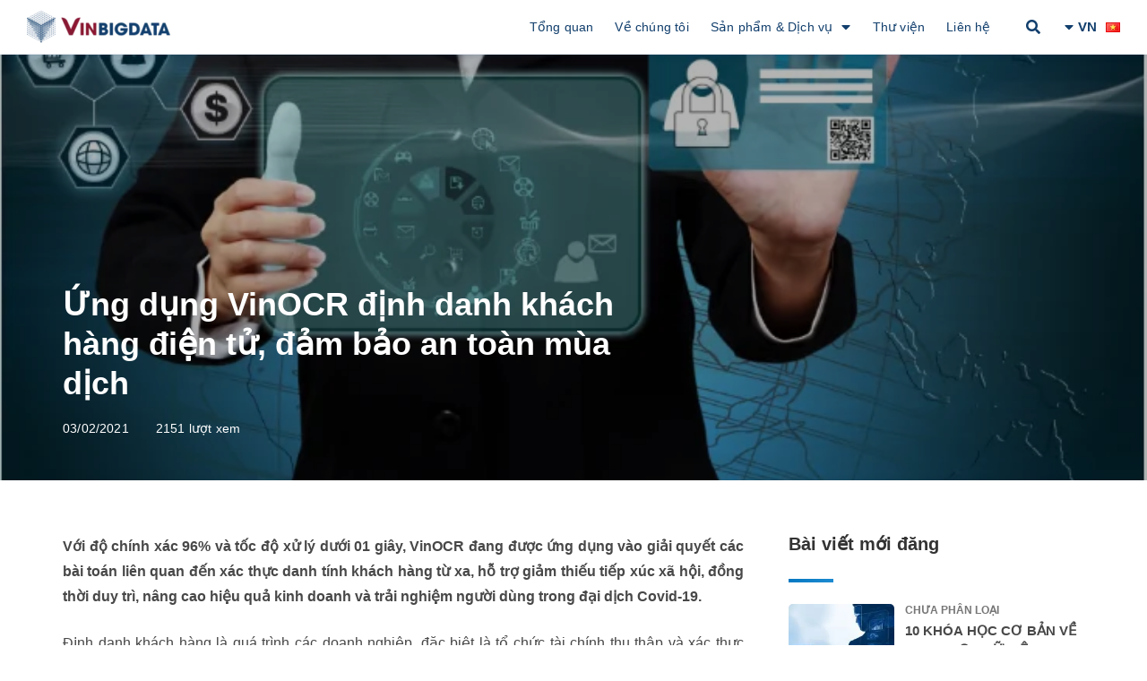

--- FILE ---
content_type: text/html; charset=UTF-8
request_url: https://product.vinbigdata.org/ung-dung-vinocr-dinh-danh-khach-hang-dien-tu-dam-bao-an-toan-mua-dich/?tag=ai
body_size: 14213
content:
<!DOCTYPE html><html
lang=vi><head><meta
charset="UTF-8"><meta
name="viewport" content="width=device-width, initial-scale=1.0, viewport-fit=cover"><title>
Ứng dụng VinOCR định danh khách hàng điện tử, đảm bảo an toàn mùa dịch &#8211; VinBigdata Product</title><meta
name='robots' content='max-image-preview:large'><meta
name="robots" content="index, follow, max-snippet:-1, max-image-preview:large, max-video-preview:-1"><link
rel=canonical href=https://product.vinbigdata.org/ung-dung-vinocr-dinh-danh-khach-hang-dien-tu-dam-bao-an-toan-mua-dich/ ><meta
property="og:locale" content="vi_VN"><meta
property="og:locale:alternate" content="en_GB"><meta
property="og:type" content="article"><meta
property="og:title" content="Ứng dụng VinOCR định danh khách hàng điện tử, đảm bảo an toàn mùa dịch - VinBigdata Product"><meta
property="og:description" content="Với độ chính xác 96% và tốc độ xử lý dưới 01 giây, VinOCR đang được ứng dụng vào giải quyết các bài toán liên quan đến xác thực danh tính khách hàng từ xa, hỗ trợ giảm thiếu tiếp xúc xã hội, đồng thời duy trì, nâng cao hiệu quả kinh doanh và trải [&hellip;]"><meta
property="og:url" content="https://product.vinbigdata.org/ung-dung-vinocr-dinh-danh-khach-hang-dien-tu-dam-bao-an-toan-mua-dich/"><meta
property="og:site_name" content="VinBigdata Product"><meta
property="article:published_time" content="2021-02-03T03:37:53+00:00"><meta
property="article:modified_time" content="2021-04-02T02:30:39+00:00"><meta
property="og:image" content="https://product.vinbigdata.org/wp-content/uploads/2021/02/vinocr-thumb.png"><meta
property="og:image:width" content="739"><meta
property="og:image:height" content="492"><meta
name="twitter:card" content="summary_large_image"><meta
name="twitter:label1" content="Written by"><meta
name="twitter:data1" content="VinBigdata"><meta
name="twitter:label2" content="Est. reading time"><meta
name="twitter:data2" content="5 phút"> <script type=application/ld+json class=yoast-schema-graph>{"@context":"https://schema.org","@graph":[{"@type":"WebSite","@id":"https://product.vinbigdata.org/#website","url":"https://product.vinbigdata.org/","name":"VinBigdata Product","description":"","potentialAction":[{"@type":"SearchAction","target":"https://product.vinbigdata.org/?s={search_term_string}","query-input":"required name=search_term_string"}],"inLanguage":"vi"},{"@type":"ImageObject","@id":"https://product.vinbigdata.org/ung-dung-vinocr-dinh-danh-khach-hang-dien-tu-dam-bao-an-toan-mua-dich/#primaryimage","inLanguage":"vi","url":"https://product.vinbigdata.org/wp-content/uploads/2021/02/vinocr-thumb.png","width":739,"height":492},{"@type":"WebPage","@id":"https://product.vinbigdata.org/ung-dung-vinocr-dinh-danh-khach-hang-dien-tu-dam-bao-an-toan-mua-dich/#webpage","url":"https://product.vinbigdata.org/ung-dung-vinocr-dinh-danh-khach-hang-dien-tu-dam-bao-an-toan-mua-dich/","name":"\u1ee8ng d\u1ee5ng VinOCR \u0111\u1ecbnh danh kh\u00e1ch h\u00e0ng \u0111i\u1ec7n t\u1eed, \u0111\u1ea3m b\u1ea3o an to\u00e0n m\u00f9a d\u1ecbch - VinBigdata Product","isPartOf":{"@id":"https://product.vinbigdata.org/#website"},"primaryImageOfPage":{"@id":"https://product.vinbigdata.org/ung-dung-vinocr-dinh-danh-khach-hang-dien-tu-dam-bao-an-toan-mua-dich/#primaryimage"},"datePublished":"2021-02-03T03:37:53+00:00","dateModified":"2021-04-02T02:30:39+00:00","author":{"@id":"https://product.vinbigdata.org/#/schema/person/1e211e97db59a432b3e6f76daa8a4a94"},"inLanguage":"vi","potentialAction":[{"@type":"ReadAction","target":["https://product.vinbigdata.org/ung-dung-vinocr-dinh-danh-khach-hang-dien-tu-dam-bao-an-toan-mua-dich/"]}]},{"@type":"Person","@id":"https://product.vinbigdata.org/#/schema/person/1e211e97db59a432b3e6f76daa8a4a94","name":"VinBigdata","image":{"@type":"ImageObject","@id":"https://product.vinbigdata.org/#personlogo","inLanguage":"vi","url":"https://secure.gravatar.com/avatar/bf3b65aaf8b0b9bc3ffbe718893e6dd4?s=96&d=mm&r=g","caption":"VinBigdata"}}]}</script> <link
rel=dns-prefetch href=//www.google.com><link
rel=dns-prefetch href=//code.jquery.com><link
rel=dns-prefetch href=//cdnjs.cloudflare.com><link
rel=dns-prefetch href=//fonts.googleapis.com><link
rel=dns-prefetch href=//maxcdn.bootstrapcdn.com><link
rel=alternate type=application/rss+xml title="VinBigdata Product &raquo; Ứng dụng VinOCR định danh khách hàng điện tử, đảm bảo an toàn mùa dịch Dòng phản hồi" href=https://product.vinbigdata.org/ung-dung-vinocr-dinh-danh-khach-hang-dien-tu-dam-bao-an-toan-mua-dich/feed/ ><link
rel=stylesheet href=https://product.vinbigdata.org/wp-content/cache/minify/7acdf.css media=all><style id=elementor-frontend-inline-css>.elementor-624 .elementor-element.elementor-element-21314f1f:not(.elementor-motion-effects-element-type-background), .elementor-624 .elementor-element.elementor-element-21314f1f>.elementor-motion-effects-container>.elementor-motion-effects-layer{background-image:url("https://product.vinbigdata.org/wp-content/uploads/2021/02/vinocr-thumb.png")}</style><link
rel=stylesheet href=https://product.vinbigdata.org/wp-content/cache/minify/9e232.css media=all><link
rel=preload as=font crossorigin=anonymous id=fa-brands-css  href=https://product.vinbigdata.org/wp-content/plugins/elementor/assets/lib/font-awesome/webfonts/fa-brands-400.woff2#woff2-preload  media=all><link
rel=preload as=font crossorigin=anonymous id=fa-regular-400-css  href=https://product.vinbigdata.org/wp-content/plugins/elementor/assets/lib/font-awesome/webfonts/fa-regular-400.woff2#woff2-preload  media=all><link
rel=preload as=font crossorigin=anonymous id=fa-solid-900-css  href=https://product.vinbigdata.org/wp-content/plugins/elementor/assets/lib/font-awesome/webfonts/fa-solid-900.woff2#woff2-preload  media=all><link
rel=preload as=style id=fontmt-css  href='https://fonts.googleapis.com/css2?family=Markazi+Text%3Awght%40400%3B500%3B600%3B700&#038;display=swap&#038;ver=5.8.3#preload'  media=all><link
rel=stylesheet id=bootstrap-css  href='https://maxcdn.bootstrapcdn.com/bootstrap/4.0.0/css/bootstrap.min.css?ver=5.8.3'  media=all><link
rel=stylesheet id=cloudflare-css  href='https://cdnjs.cloudflare.com/ajax/libs/font-awesome/4.7.0/css/font-awesome.min.css?ver=5.8.3'  media=all><link
rel=stylesheet id=slick_carousel_theme_css-css  href='https://cdnjs.cloudflare.com/ajax/libs/slick-carousel/1.9.0/slick-theme.css?ver=5.8.3'  media=all><link
rel=stylesheet id=slick_carousel_css-css  href='https://cdnjs.cloudflare.com/ajax/libs/slick-carousel/1.9.0/slick.min.css?ver=5.8.3'  media=all><link
rel=stylesheet id=jquery-modal-css  href='https://cdnjs.cloudflare.com/ajax/libs/jquery-modal/0.9.1/jquery.modal.min.css?ver=5.8.3'  media=all><link
rel=stylesheet href=https://product.vinbigdata.org/wp-content/cache/minify/b29b8.css media=all> <script defer  src='https://code.jquery.com/jquery-1.12.4.min.js?ver=5.8.3' id=jquery-js></script> <link
rel=EditURI type=application/rsd+xml title=RSD href=https://product.vinbigdata.org/xmlrpc.php?rsd><link
rel=wlwmanifest type=application/wlwmanifest+xml href=https://product.vinbigdata.org/wp-includes/wlwmanifest.xml><link
rel=shortlink href='https://product.vinbigdata.org/?p=5166'><link
rel=alternate type=application/json+oembed href="https://product.vinbigdata.org/wp-json/oembed/1.0/embed?url=https%3A%2F%2Fproduct.vinbigdata.org%2Fung-dung-vinocr-dinh-danh-khach-hang-dien-tu-dam-bao-an-toan-mua-dich%2F"><link
rel=alternate type=text/xml+oembed href="https://product.vinbigdata.org/wp-json/oembed/1.0/embed?url=https%3A%2F%2Fproduct.vinbigdata.org%2Fung-dung-vinocr-dinh-danh-khach-hang-dien-tu-dam-bao-an-toan-mua-dich%2F&#038;format=xml"> <script>document.createElement( "picture" );if(!window.HTMLPictureElement && document.addEventListener) {window.addEventListener("DOMContentLoaded", function() {var s = document.createElement("script");s.src = "https://product.vinbigdata.org/wp-content/plugins/webp-express/js/picturefill.min.js";document.body.appendChild(s);});}</script><link
rel=alternate href=https://product.vinbigdata.org/ung-dung-vinocr-dinh-danh-khach-hang-dien-tu-dam-bao-an-toan-mua-dich/ hreflang=vi><link
rel=alternate href=https://product.vinbigdata.org/en/vinocr-supports-electronic-know-your-customer-ensuring-safety-during-pandemic/ hreflang=en><link
rel=icon href=https://product.vinbigdata.org/wp-content/uploads/2020/08/cropped-Combined-Shape-32x32.png sizes=32x32><link
rel=icon href=https://product.vinbigdata.org/wp-content/uploads/2020/08/cropped-Combined-Shape-192x192.png sizes=192x192><link
rel=apple-touch-icon href=https://product.vinbigdata.org/wp-content/uploads/2020/08/cropped-Combined-Shape-180x180.png><meta
name="msapplication-TileImage" content="https://product.vinbigdata.org/wp-content/uploads/2020/08/cropped-Combined-Shape-270x270.png">
 <script async src="https://www.googletagmanager.com/gtag/js?id=AW-349231571"></script> <script>window.dataLayer = window.dataLayer || [];
  function gtag(){dataLayer.push(arguments);}
  gtag('js', new Date());

  gtag('config', 'AW-349231571');</script> <script>window.addEventListener('DOMContentLoaded', (event) => {
    (function() {
        const agent = {
          name: 'VinBot',
          id: '600f842b4a15baa18b3f91fa',
          cid: '6051cef7b0afa9e82df6e369',
          token: 'eyJ0eXAiOiJKV1QiLCJhbGciOiJSUzI1NiJ9.eyJleHAiOjE5MzEzMzQxMzUsImlhdCI6MTYxNTk3NDEzNSwiaXNzIjoiNjA1MWNlZjdiMDE5YzY0YTVkMTViM2I5IiwicHVibGljX2lkIjoiNjAwZjg0MmI0YTE1YmFhMThiM2Y5MWZhIiwibmFtZSI6ImNoYXRib3QifQ.[base64]',
          display_name: 'undefined',
        }
        const baseUrl = 'https://vinbase.ai'
        const ws_host = 'wss://vinbase.ai'
        const widgetConfig = {
          welcome_msg: 'Chào mừng bạn đến với Vinbigdata.\n',
          introduce_msg: 'Chào mừng bạn đến với Vinbigdata.',
          header_color: '#004282',
          header_text: '#FFFFFF',
          background_color: '#f2f5fC',
          bot_text_color: '#1a2948',
          bot_bubble_color: 'white',
          user_text_color: 'white',
          user_bubble_color: '#4080FF',
          avatar: 'https://product.vinbigdata.org/wp-content/themes/vinbdiproduct/assets/images/chatbot-logo.png',
          fb_icon: 'https://product.vinbigdata.org/wp-content/themes/vinbdiproduct/assets/images/chatbot-logo.png'
        }
        const r = document.createElement('script')
        r.src = baseUrl + '/livechat/main.min.js'
        var c = document.getElementsByTagName('body')[0]
        c.appendChild(r)
        r.onload = function() {
          AIPChatBox.init({
            agent,
            baseUrl,
            ws_host,
            widgetConfig
          })
        }
      })()
});</script></head><body
class="post-template-default single single-post postid-5166 single-format-standard elementor-default elementor-template-full-width elementor-kit-1021 elementor-page-624"><div
data-elementor-type=header data-elementor-id=592 class="elementor elementor-592 elementor-location-header" data-elementor-settings=[]><div
class=elementor-section-wrap><section
class="elementor-section elementor-top-section elementor-element elementor-element-273f3202 elementor-section-height-min-height elementor-section-full_width elementor-section-content-middle header header-last elementor-section-height-default elementor-section-items-middle" data-id=273f3202 data-element_type=section><div
class="elementor-container elementor-column-gap-no"><div
class=elementor-row><div
class="elementor-column elementor-col-20 elementor-top-column elementor-element elementor-element-53332cc6" data-id=53332cc6 data-element_type=column><div
class="elementor-column-wrap elementor-element-populated"><div
class=elementor-widget-wrap><div
class="elementor-element elementor-element-4165aea header-logo logo-white elementor-widget elementor-widget-image" data-id=4165aea data-element_type=widget data-widget_type=image.default><div
class=elementor-widget-container><div
class=elementor-image>
<a
href=https://vinbigdata.org target=_blank>
<picture><source
srcset=https://product.vinbigdata.org/wp-content/webp-express/webp-images/doc-root/wp-content/uploads/2020/07/Asset-1-Copy-1-e1610585487992.png.webp type=image/webp><img
width=160 height=36 src=https://product.vinbigdata.org/wp-content/uploads/2020/07/Asset-1-Copy-1-e1610585487992.png class="attachment-full size-full webpexpress-processed" alt loading=lazy></picture>		</a></div></div></div><div
class="elementor-element elementor-element-7c321f1f header-logo logo-color elementor-widget elementor-widget-image" data-id=7c321f1f data-element_type=widget data-widget_type=image.default><div
class=elementor-widget-container><div
class=elementor-image>
<a
href=https://vinbigdata.org target=_blank>
<picture><source
srcset=https://product.vinbigdata.org/wp-content/webp-express/webp-images/doc-root/wp-content/uploads/2020/07/Asset-1-Copy-e1610585506763.png.webp type=image/webp><img
width=160 height=36 src=https://product.vinbigdata.org/wp-content/uploads/2020/07/Asset-1-Copy-e1610585506763.png class="attachment-full size-full webpexpress-processed" alt loading=lazy></picture>		</a></div></div></div></div></div></div><div
class="elementor-column elementor-col-20 elementor-top-column elementor-element elementor-element-28a14674" data-id=28a14674 data-element_type=column><div
class="elementor-column-wrap elementor-element-populated"><div
class=elementor-widget-wrap><div
class="elementor-element elementor-element-6fe9eadb elementor-nav-menu__align-right header-menu elementor-nav-menu--dropdown-none elementor-nav-menu--indicator-classic elementor-widget elementor-widget-nav-menu" data-id=6fe9eadb data-element_type=widget data-settings={&quot;layout&quot;:&quot;horizontal&quot;} data-widget_type=nav-menu.default><div
class=elementor-widget-container><nav
role=navigation class="elementor-nav-menu--main elementor-nav-menu__container elementor-nav-menu--layout-horizontal e--pointer-none"><ul
id=menu-1-6fe9eadb class=elementor-nav-menu><li
class="menu-item menu-item-type-post_type menu-item-object-page menu-item-home menu-item-54"><a
href=https://product.vinbigdata.org/ class=elementor-item>Tổng quan</a></li><li
class="menu-item menu-item-type-post_type menu-item-object-page menu-item-612"><a
href=https://product.vinbigdata.org/about/ class=elementor-item>Về chúng tôi</a></li><li
class="menu-item menu-item-type-custom menu-item-object-custom menu-item-has-children menu-item-362"><a
href=# class="elementor-item elementor-item-anchor">Sản phẩm &#038; Dịch vụ</a><ul
class="sub-menu elementor-nav-menu--dropdown"><li
class="menu-item menu-item-type-custom menu-item-object-custom menu-item-home menu-item-has-children menu-item-660"><a
href=https://product.vinbigdata.org/#link-vinbase-language class="elementor-sub-item elementor-item-anchor">VinBase Language</a><ul
class="sub-menu elementor-nav-menu--dropdown"><li
class="menu-item menu-item-type-post_type menu-item-object-page menu-item-5963"><a
href=https://product.vinbigdata.org/vinbot/ class=elementor-sub-item>VinBot</a></li><li
class="menu-item menu-item-type-post_type menu-item-object-page menu-item-2319"><a
href=https://product.vinbigdata.org/vintalk/ class=elementor-sub-item>VinTalk</a></li><li
class="menu-item menu-item-type-post_type menu-item-object-page menu-item-5962"><a
href=https://product.vinbigdata.org/vinassistant/ class=elementor-sub-item>VinAssistant</a></li></ul></li><li
class="menu-item menu-item-type-custom menu-item-object-custom menu-item-home menu-item-has-children menu-item-662"><a
href=https://product.vinbigdata.org/#link-vinbase-vision class="elementor-sub-item elementor-item-anchor">VinBase Vision</a><ul
class="sub-menu elementor-nav-menu--dropdown"><li
class="menu-item menu-item-type-post_type menu-item-object-page menu-item-2320"><a
href=https://product.vinbigdata.org/vinocr/ class=elementor-sub-item>VinOCR</a></li><li
class="menu-item menu-item-type-post_type menu-item-object-page menu-item-2322"><a
href=https://product.vinbigdata.org/vincam-ai/ class=elementor-sub-item>VinCamAI</a></li></ul></li><li
class="menu-item menu-item-type-post_type menu-item-object-page menu-item-2321"><a
href=https://product.vinbigdata.org/vindr/ class=elementor-sub-item>VinDr</a></li></ul></li><li
class="menu-item menu-item-type-post_type menu-item-object-page menu-item-4798"><a
href=https://product.vinbigdata.org/insight/ class=elementor-item>Thư viện</a></li><li
class="menu-item menu-item-type-post_type menu-item-object-page menu-item-5964"><a
href=https://product.vinbigdata.org/contact/ class=elementor-item>Liên hệ</a></li></ul></nav><div
class=elementor-menu-toggle role=button tabindex=0 aria-label="Menu Toggle" aria-expanded=false>
<i
class=eicon-menu-bar aria-hidden=true></i>
<span
class=elementor-screen-only>Menu</span></div><nav
class="elementor-nav-menu--dropdown elementor-nav-menu__container" role=navigation aria-hidden=true><ul
id=menu-2-6fe9eadb class=elementor-nav-menu><li
class="menu-item menu-item-type-post_type menu-item-object-page menu-item-home menu-item-54"><a
href=https://product.vinbigdata.org/ class=elementor-item>Tổng quan</a></li><li
class="menu-item menu-item-type-post_type menu-item-object-page menu-item-612"><a
href=https://product.vinbigdata.org/about/ class=elementor-item>Về chúng tôi</a></li><li
class="menu-item menu-item-type-custom menu-item-object-custom menu-item-has-children menu-item-362"><a
href=# class="elementor-item elementor-item-anchor">Sản phẩm &#038; Dịch vụ</a><ul
class="sub-menu elementor-nav-menu--dropdown"><li
class="menu-item menu-item-type-custom menu-item-object-custom menu-item-home menu-item-has-children menu-item-660"><a
href=https://product.vinbigdata.org/#link-vinbase-language class="elementor-sub-item elementor-item-anchor">VinBase Language</a><ul
class="sub-menu elementor-nav-menu--dropdown"><li
class="menu-item menu-item-type-post_type menu-item-object-page menu-item-5963"><a
href=https://product.vinbigdata.org/vinbot/ class=elementor-sub-item>VinBot</a></li><li
class="menu-item menu-item-type-post_type menu-item-object-page menu-item-2319"><a
href=https://product.vinbigdata.org/vintalk/ class=elementor-sub-item>VinTalk</a></li><li
class="menu-item menu-item-type-post_type menu-item-object-page menu-item-5962"><a
href=https://product.vinbigdata.org/vinassistant/ class=elementor-sub-item>VinAssistant</a></li></ul></li><li
class="menu-item menu-item-type-custom menu-item-object-custom menu-item-home menu-item-has-children menu-item-662"><a
href=https://product.vinbigdata.org/#link-vinbase-vision class="elementor-sub-item elementor-item-anchor">VinBase Vision</a><ul
class="sub-menu elementor-nav-menu--dropdown"><li
class="menu-item menu-item-type-post_type menu-item-object-page menu-item-2320"><a
href=https://product.vinbigdata.org/vinocr/ class=elementor-sub-item>VinOCR</a></li><li
class="menu-item menu-item-type-post_type menu-item-object-page menu-item-2322"><a
href=https://product.vinbigdata.org/vincam-ai/ class=elementor-sub-item>VinCamAI</a></li></ul></li><li
class="menu-item menu-item-type-post_type menu-item-object-page menu-item-2321"><a
href=https://product.vinbigdata.org/vindr/ class=elementor-sub-item>VinDr</a></li></ul></li><li
class="menu-item menu-item-type-post_type menu-item-object-page menu-item-4798"><a
href=https://product.vinbigdata.org/insight/ class=elementor-item>Thư viện</a></li><li
class="menu-item menu-item-type-post_type menu-item-object-page menu-item-5964"><a
href=https://product.vinbigdata.org/contact/ class=elementor-item>Liên hệ</a></li></ul></nav></div></div></div></div></div><div
class="elementor-column elementor-col-20 elementor-top-column elementor-element elementor-element-15792934" data-id=15792934 data-element_type=column><div
class="elementor-column-wrap elementor-element-populated"><div
class=elementor-widget-wrap><div
class="elementor-element elementor-element-58ca92c elementor-widget elementor-widget-shortcode" data-id=58ca92c data-element_type=widget data-widget_type=shortcode.default><div
class=elementor-widget-container><div
class=elementor-shortcode><form
class="search-bar search-menu" action=https://product.vinbigdata.org method=get><div>
<input
placeholder="Tìm kiếm..." name=s type=search pattern=.*\S.* required></div>
<i
class="fa fa-search"></i></form></div></div></div></div></div></div><div
class="elementor-column elementor-col-20 elementor-top-column elementor-element elementor-element-7647b6e8" data-id=7647b6e8 data-element_type=column><div
class="elementor-column-wrap elementor-element-populated"><div
class=elementor-widget-wrap><div
class="elementor-element elementor-element-461da599 lang-box elementor-widget elementor-widget-shortcode" data-id=461da599 data-element_type=widget data-widget_type=shortcode.default><div
class=elementor-widget-container><div
class=elementor-shortcode><div
class=lang-switcher><div
class=current-flag>
<i
class="fas fa-caret-down"></i><div
class=name>VN</div><div
class=flag><picture><source
srcset=https://product.vinbigdata.org/wp-content/webp-express/webp-images/doc-root/wp-content/themes/vinbdiproduct/assets/images/VN.png.webp type=image/webp><img
src=https://product.vinbigdata.org/wp-content/themes/vinbdiproduct/assets/images/VN.png alt class=webpexpress-processed></picture></div></div><div
class=list-flag>
<a
href=https://product.vinbigdata.org/ung-dung-vinocr-dinh-danh-khach-hang-dien-tu-dam-bao-an-toan-mua-dich/ class=flag-item><div
class=flag><picture><source
srcset=https://product.vinbigdata.org/wp-content/webp-express/webp-images/doc-root/wp-content/themes/vinbdiproduct/assets/images/VN.png.webp type=image/webp><img
src=https://product.vinbigdata.org/wp-content/themes/vinbdiproduct/assets/images/VN.png alt class=webpexpress-processed></picture></div><div
class=name>VN</div>
</a>
<a
href=https://product.vinbigdata.org/en/vinocr-supports-electronic-know-your-customer-ensuring-safety-during-pandemic/ class=flag-item><div
class=flag><picture><source
srcset=https://product.vinbigdata.org/wp-content/webp-express/webp-images/doc-root/wp-content/themes/vinbdiproduct/assets/images/GB.png.webp type=image/webp><img
src=https://product.vinbigdata.org/wp-content/themes/vinbdiproduct/assets/images/GB.png alt class=webpexpress-processed></picture></div><div
class=name>EN</div>
</a></div></div></div></div></div></div></div></div><div
class="elementor-column elementor-col-20 elementor-top-column elementor-element elementor-element-654e44fd" data-id=654e44fd data-element_type=column><div
class="elementor-column-wrap elementor-element-populated"><div
class=elementor-widget-wrap><div
class="elementor-element elementor-element-21f3bcd5 header-collapse-icon d-none elementor-view-default elementor-widget elementor-widget-icon" data-id=21f3bcd5 data-element_type=widget data-widget_type=icon.default><div
class=elementor-widget-container><div
class=elementor-icon-wrapper>
<a
class=elementor-icon href=#elementor-action%3Aaction%3Dpopup%3Aopen%26settings%3DeyJpZCI6IjIxNDMiLCJ0b2dnbGUiOmZhbHNlfQ%3D%3D>
<i
aria-hidden=true class="fas fa-bars"></i>		</a></div></div></div></div></div></div></div></div></section></div></div><div
data-elementor-type=single data-elementor-id=624 class="elementor elementor-624 elementor-location-single post-5166 post type-post status-publish format-standard has-post-thumbnail hentry category-vinbase-vision tag-ai tag-ekyc-vi tag-ocr" data-elementor-settings=[]><div
class=elementor-section-wrap><section
class="elementor-section elementor-top-section elementor-element elementor-element-2cae9c28 elementor-section-full_width elementor-section-height-default elementor-section-height-default" data-id=2cae9c28 data-element_type=section><div
class="elementor-container elementor-column-gap-default"><div
class=elementor-row><div
class="elementor-column elementor-col-100 elementor-top-column elementor-element elementor-element-37b15be8" data-id=37b15be8 data-element_type=column><div
class="elementor-column-wrap elementor-element-populated"><div
class=elementor-widget-wrap><div
class="elementor-element elementor-element-12a4255c elementor-widget elementor-widget-shortcode" data-id=12a4255c data-element_type=widget data-widget_type=shortcode.default><div
class=elementor-widget-container><div
class=elementor-shortcode></div></div></div></div></div></div></div></div></section><section
class="elementor-section elementor-top-section elementor-element elementor-element-21314f1f elementor-section-full_width elementor-section-height-default elementor-section-height-default" data-id=21314f1f data-element_type=section data-settings={&quot;background_background&quot;:&quot;classic&quot;}><div
class=elementor-background-overlay></div><div
class="elementor-container elementor-column-gap-default"><div
class=elementor-row><div
class="elementor-column elementor-col-100 elementor-top-column elementor-element elementor-element-1a269d49" data-id=1a269d49 data-element_type=column><div
class="elementor-column-wrap elementor-element-populated"><div
class=elementor-widget-wrap><section
class="elementor-section elementor-inner-section elementor-element elementor-element-702462ff elementor-section-full_width container disable-container-padding new-feature-image elementor-section-height-min-height elementor-section-content-bottom elementor-section-height-default" data-id=702462ff data-element_type=section><div
class="elementor-container elementor-column-gap-default"><div
class=elementor-row><div
class="elementor-column elementor-col-100 elementor-inner-column elementor-element elementor-element-64ec5eba" data-id=64ec5eba data-element_type=column><div
class="elementor-column-wrap elementor-element-populated"><div
class=elementor-widget-wrap><div
class="elementor-element elementor-element-4c9e55e3 elementor-widget elementor-widget-heading_limit" data-id=4c9e55e3 data-element_type=widget data-widget_type=heading_limit.default><div
class=elementor-widget-container><h2 class="elementor-heading-title elementor-size-default">Ứng dụng VinOCR định danh khách hàng điện tử, đảm bảo an toàn mùa dịch</h2></div></div><div
class="elementor-element elementor-element-558e4c42 elementor-widget elementor-widget-post-info" data-id=558e4c42 data-element_type=widget data-widget_type=post-info.default><div
class=elementor-widget-container><ul
class="elementor-inline-items elementor-icon-list-items elementor-post-info"><li
class="elementor-icon-list-item elementor-repeater-item-bb7e94f elementor-inline-item">
<span
class="elementor-icon-list-text elementor-post-info__item elementor-post-info__item--type-custom">
03/02/2021	</span></li><li
class="elementor-icon-list-item elementor-repeater-item-0f09e39 elementor-inline-item">
<span
class="elementor-icon-list-text elementor-post-info__item elementor-post-info__item--type-custom">
2151 lượt xem	</span></li></ul></div></div></div></div></div></div></div></section></div></div></div></div></div></section><section
class="elementor-section elementor-top-section elementor-element elementor-element-47967f6b elementor-section-full_width elementor-section-height-default elementor-section-height-default" data-id=47967f6b data-element_type=section><div
class="elementor-container elementor-column-gap-default"><div
class=elementor-row><div
class="elementor-column elementor-col-100 elementor-top-column elementor-element elementor-element-59fca15f" data-id=59fca15f data-element_type=column><div
class="elementor-column-wrap elementor-element-populated"><div
class=elementor-widget-wrap><section
class="elementor-section elementor-inner-section elementor-element elementor-element-1fe99119 elementor-section-full_width container disable-container-padding news-main elementor-section-height-default elementor-section-height-default" data-id=1fe99119 data-element_type=section><div
class="elementor-container elementor-column-gap-default"><div
class=elementor-row><div
class="elementor-column elementor-col-66 elementor-inner-column elementor-element elementor-element-44fc1257 news-content" data-id=44fc1257 data-element_type=column><div
class="elementor-column-wrap elementor-element-populated"><div
class=elementor-widget-wrap><div
class="elementor-element elementor-element-34c5eb49 post-single-content elementor-widget elementor-widget-theme-post-content" data-id=34c5eb49 data-element_type=widget data-widget_type=theme-post-content.default><div
class=elementor-widget-container><p><strong>Với độ chính xác 96% và tốc độ xử lý dưới 01 giây, VinOCR đang được ứng dụng vào giải quyết các bài toán liên quan đến xác thực danh tính khách hàng từ xa, hỗ trợ giảm thiếu tiếp xúc xã hội, đồng thời duy trì, nâng cao hiệu quả kinh doanh và trải nghiệm người dùng trong đại dịch Covid-19.</strong></p><p>Định danh khách hàng là quá trình các doanh nghiệp, đặc biệt là tổ chức tài chính thu thập và xác thực thông tin về danh tính và địa chỉ của khách hàng. Với các phương pháp truyền thống, người sử dụng dịch vụ phải trực tiếp đến điểm giao dịch để nhân viên có thể quan sát trực quan, xác thực chứng minh nhân dân/căn cước công dân, so sánh đặc điểm nhận dạng khuôn mặt với dữ liệu trên hồ sơ, giấy tờ.&nbsp;</p><p>Chính bởi thủ tục rườm rà trong quy trình xác thực, trải nghiệm của người dùng dịch vụ bị giảm đáng kể, thậm chí một số trường hợp khách hàng “rơi rụng”, từ bỏ thương hiệu. Đối với doanh nghiệp, định danh khách hàng truyền thống cũng gây ra tình trạng tốn kém chi phí và nguồn nhân lực, ảnh hưởng đến hiệu quả sản xuất, kinh doanh. Trong bối cảnh của đại dịch Covid-19, hạn chế của phương pháp này càng lộ rõ hơn bao giờ hết.</p><h2><strong>VinOCR xác thực nhanh và chính xác nhiều loại giấy tờ</strong></h2><p>Nhận diện rõ những khó khăn của doanh nghiệp trong thao tác xác thực, Viện Nghiên cứu Dữ liệu lớn VinBigdata đã đầu tư nghiên cứu VinOCR, thuộc dòng sản phẩm VinBase Vision, ứng dụng công nghệ Thị giác máy tính nhằm hỗ trợ việc phát hiện, nhận dạng và trích xuất thông tin chữ viết từ ảnh chụp của các loại giấy tờ.</p><p>Sản phẩm VinOCR được phát triển dựa trên nền tảng công nghệ tiên tiến mà VinBigdata sở hữu, trong đó nổi bật là: công nghệ tự động nhận dạng danh thiếp, trích xuất, phân loại thông tin, lưu trữ danh bạ, độ chính xác 93%; và công nghệ nhận dạng ký tự cho các giấy tờ, văn bản tiếng Việt và tiếng Anh với độ chính xác lên đến 97%, cao nhất trên thị trường hiện nay.</p><p>Với năng lực công nghệ ưu việt kể trên, VinOCR có khả năng xử lý đa dạng các loại giấy tờ, từ văn bản theo mẫu, không theo mẫu, đến bảng biểu và chữ viết tay. Chỉ mất dưới 01 giây, phần mềm đã có thể đọc, nhận dạng và xác thực chứng minh nhân dân, căn cước công dân, hộ chiếu, bằng lái xe, giấy đăng ký lái xe, sổ hộ khẩu và giấy khai sinh. Độ chính xác của tác vụ này lên đến 96%.</p><h2><strong>VinOCR thúc đẩy số hóa hoạt động kinh doanh</strong></h2><p>Không còn phải tốn thời gian và nguồn lực cho thao tác nhập tay dữ liệu đầu vào, với VinOCR, thông tin định danh của khách hàng được trích xuất và số hóa tự động trong thời gian thực. Người dùng dịch vụ, do đó, sẽ có trải nghiệm tốt hơn, nhờ thời gian điền thông tin được rút ngắn đáng kể. Đồng thời, doanh nghiệp sẽ tiết kiệm được rất nhiều thời gian, công sức cho việc nhập liệu, cũng như giảm thiểu rủi ro sai sót đối với dữ liệu đầu vào.</p><p>Đây được coi là một trong những bước tiền đề của lộ trình chuyển đổi số kinh doanh. Giải pháp có thể dễ dàng tuỳ chỉnh, tích hợp và triển khai thuận tiện vào hệ thống của doanh nghiệp. Tiện lợi và an toàn, VinOCR đã và đang được ứng dụng tại một số doanh nghiệp, trong đó có ví điện tử VinID. Trong bối cảnh quá trình số hóa diễn ra mạnh mẽ, triển khai VinOCR đồng nghĩa với việc doanh nghiệp sẽ giành được lợi thế đáng kể trên thị trường.&nbsp;</p><h2><strong>VinOCR &#8211; Giải pháp xác thực tài khoản đơn giản trong mùa dịch</strong></h2><p>Trong đại dịch Covid-19, ứng dụng VinOCR chính là lời giải cho bài toán đảm bảo đồng thời các biện pháp giãn cách, phòng chống sự lây lan của dịch bệnh, và nâng cao chất lượng dịch vụ, tối ưu hiệu quả sản xuất kinh doanh. Các bước xử lý dữ liệu của VinOCR bao gồm:</p><ul><li>Bước 1: Xác định loại hình ảnh cần hỗ trợ</li><li>Bước 2: Phân tích hình ảnh: Phát hiện chữ; Đọc chữ; Phân tích nội dung</li><li>Bước 3: Chuyển đổi hình ảnh thành văn bản</li></ul><p>Về phía khách hàng, với sự hỗ trợ của VinOCR, quy trình xác thực cũng được rút gọn, đơn giản hóa, chỉ với thao tác Tải lên ảnh chụp hai mặt của 1 trong 2 loại giấy tờ tùy thân (Chứng minh nhân dân/ Căn cước công dân) hoặc mặt trước của Hộ chiếu, đợi hệ thống đọc và xử lý.</p><p><em>Định danh khách hàng điện tử là một trong những ứng dụng của VinOCR. Bên cạnh đó, sản phẩm có thể phát triển để giải quyết nhiều bài toán khác nhau, phù hợp với nhu cầu của doanh nghiệp, ví dụ như tự động đọc danh thiếp, số hóa các văn bản, hồ sơ, chứng từ,&#8230;.</em></p></div></div><div
class="elementor-element elementor-element-6dcae232 d-md-none elementor-widget elementor-widget-heading" data-id=6dcae232 data-element_type=widget data-widget_type=heading.default><div
class=elementor-widget-container><h3 class="elementor-heading-title elementor-size-default">Tags:</h3></div></div><div
class="elementor-element elementor-element-3921017a news-tags d-md-none elementor-widget elementor-widget-shortcode" data-id=3921017a data-element_type=widget data-widget_type=shortcode.default><div
class=elementor-widget-container><div
class=elementor-shortcode><div
class=tags>
<a
href="?tag=ai" class=tag>
AI </a>
<a
href="?tag=ekyc-vi" class=tag>
eKYC </a>
<a
href="?tag=ocr" class=tag>
OCR </a></div></div></div></div><div
class="elementor-element elementor-element-7674c054 elementor-share-buttons--view-icon elementor-share-buttons--shape-circle elementor-share-buttons--skin-gradient elementor-grid-0 elementor-share-buttons--color-official elementor-widget elementor-widget-post-share" data-id=7674c054 data-element_type=widget data-widget_type=share-buttons.default><div
class=elementor-widget-container><div
class=post-share-buttons><div
class=text-before>
Chia sẻ:</div><div
class=elementor-grid><div
class=elementor-grid-item><div
class="elementor-share-btn elementor-share-btn_facebook">
<span
class=elementor-share-btn__icon>
<i
class="fab fa-facebook" aria-hidden=true></i>
<span
class=elementor-screen-only>Share on facebook</span>
</span></div></div><div
class=elementor-grid-item><div
class="elementor-share-btn elementor-share-btn_twitter">
<span
class=elementor-share-btn__icon>
<i
class="fab fa-twitter" aria-hidden=true></i>
<span
class=elementor-screen-only>Share on twitter</span>
</span></div></div><div
class=elementor-grid-item><div
class="elementor-share-btn elementor-share-btn_linkedin">
<span
class=elementor-share-btn__icon>
<i
class="fab fa-linkedin" aria-hidden=true></i>
<span
class=elementor-screen-only>Share on linkedin</span>
</span></div></div></div></div></div></div><div
class="elementor-element elementor-element-3d7c085b news-relation-title elementor-widget elementor-widget-heading" data-id=3d7c085b data-element_type=widget data-widget_type=heading.default><div
class=elementor-widget-container><h3 class="elementor-heading-title elementor-size-default">Có thể bạn quan tâm</h3></div></div><div
class="elementor-element elementor-element-3e7b211a news-posts-relation elementor-widget elementor-widget-shortcode" data-id=3e7b211a data-element_type=widget data-widget_type=shortcode.default><div
class=elementor-widget-container><div
class=elementor-shortcode><div
class="post-items row"><div
class="post-item col-xs-12 col-lg-6"><div
class=thumbnail>
<a
href=https://product.vinbigdata.org/chu-trinh-xay-dung-thuat-toan-va-ung-dung-cua-cong-nghe-nhan-dien-khuon-mat/ class=thumbnail-image>
<picture><source
srcset=https://product.vinbigdata.org/wp-content/webp-express/webp-images/doc-root/wp-content/uploads/2022/02/shutterstock_1101332606-540x302.jpg.webp type=image/webp><img
width=540 height=302 src=https://product.vinbigdata.org/wp-content/uploads/2022/02/shutterstock_1101332606-540x302.jpg class="attachment-thumbnail-archive size-thumbnail-archive wp-post-image webpexpress-processed" alt="nhận diện khuôn mặt" loading=lazy></picture>  </a></div><div
class=info><div
class=post-content>
<a
href=https://product.vinbigdata.org/chu-trinh-xay-dung-thuat-toan-va-ung-dung-cua-cong-nghe-nhan-dien-khuon-mat/ class=post-title>
Chu trình xây dựng thuật toán và ứng dụng của công nghệ nhận diện khuôn mặt </a><p
class=post-excerpt>
Nhận diện khuôn mặt là thuật toán xác định danh tính của một cá nhân bằng</p></div></div></div><div
class="post-item col-xs-12 col-lg-6"><div
class=thumbnail>
<a
href=https://product.vinbigdata.org/efpn-mo-hinh-mang-tinh-nang-thiet-ke-dang-kim-tu-thap-mo-rong-de-phat-hien-vat-the-nho/ class=thumbnail-image>
<picture><source
srcset=https://product.vinbigdata.org/wp-content/webp-express/webp-images/doc-root/wp-content/uploads/2021/12/shutterstock_1188121216-1-500x302.jpg.webp type=image/webp><img
width=500 height=302 src=https://product.vinbigdata.org/wp-content/uploads/2021/12/shutterstock_1188121216-1-500x302.jpg class="attachment-thumbnail-archive size-thumbnail-archive wp-post-image webpexpress-processed" alt loading=lazy></picture>  </a></div><div
class=info><div
class=post-content>
<a
href=https://product.vinbigdata.org/efpn-mo-hinh-mang-tinh-nang-thiet-ke-dang-kim-tu-thap-mo-rong-de-phat-hien-vat-the-nho/ class=post-title>
EFPN: Mô hình mạng tính năng thiết kế dạng kim tự tháp mở rộng để phát hiện vật thể nhỏ </a><p
class=post-excerpt>
Công nghệ thị giác máy tính (Computer Vision) sử dụng các thuật toán để máy tính</p></div></div></div></div><div
class="pagination pagination-ajax">
<a
href=# data-href=#
class="prev disable">
<i
class="fas fa-chevron-left"></i>
</a>
<a
href=# data-href="https://product.vinbigdata.org/wp-admin/admin-ajax.php?action=new_posts_relation&page=2&post__not_in=5166&category_in=104"
class="next ">
<i
class="fas fa-chevron-right"></i>
</a></div></div></div></div></div></div></div><div
class="elementor-column elementor-col-33 elementor-inner-column elementor-element elementor-element-7d4d9d32 news-sidebar" data-id=7d4d9d32 data-element_type=column><div
class="elementor-column-wrap elementor-element-populated"><div
class=elementor-widget-wrap><div
class="elementor-element elementor-element-3db012e0 news-recent-single-title elementor-widget elementor-widget-heading" data-id=3db012e0 data-element_type=widget data-widget_type=heading.default><div
class=elementor-widget-container><h3 class="elementor-heading-title elementor-size-default">Bài viết mới đăng</h3></div></div><div
class="elementor-element elementor-element-673a075 divider-gradient elementor-widget-divider--view-line elementor-widget elementor-widget-divider" data-id=673a075 data-element_type=widget data-widget_type=divider.default><div
class=elementor-widget-container><div
class=elementor-divider>
<span
class=elementor-divider-separator>
</span></div></div></div><div
class="elementor-element elementor-element-3c28cf4e news-recent news-recent-single elementor-widget elementor-widget-text-editor" data-id=3c28cf4e data-element_type=widget data-widget_type=text-editor.default><div
class=elementor-widget-container><div
class="elementor-text-editor elementor-clearfix"><div
class=container-fluid><div
class="post-items row"><div
class="post-item "><div
class=thumbnail>
<a
href=https://product.vinbigdata.org/10-khoa-hoc-co-ban-ve-khoa-hoc-du-lieu-hoan-toan-mien-phi/ class=thumbnail-image>
<picture><source
srcset=https://product.vinbigdata.org/wp-content/webp-express/webp-images/doc-root/wp-content/uploads/2022/03/shutterstock_1511870075-1-200x140.jpg.webp type=image/webp><img
width=200 height=140 src=https://product.vinbigdata.org/wp-content/uploads/2022/03/shutterstock_1511870075-1-200x140.jpg class="attachment-thumbnail-sidebar size-thumbnail-sidebar wp-post-image webpexpress-processed" alt="top 10 khóa học khoa học dữ liệu miễn phí" loading=lazy></picture>  </a></div><div
class=info><div
class=post-category><h3>Chưa phân loại</h3></div><div
class=post-content>
<a
href=https://product.vinbigdata.org/10-khoa-hoc-co-ban-ve-khoa-hoc-du-lieu-hoan-toan-mien-phi/ class=post-title>
10 KHÓA HỌC CƠ BẢN VỀ KHOA HỌC DỮ LIỆU HOÀN TOÀN MIỄN PHÍ  </a></div><div
class=post-times><p>07/03, 7 phút đọc</p></div></div></div><div
class="post-item "><div
class=thumbnail>
<a
href=https://product.vinbigdata.org/su-dung-du-lieu-lon-trong-doanh-nghiep-tat-ca-nhung-dieu-ban-nen-biet/ class=thumbnail-image>
<picture><source
srcset=https://product.vinbigdata.org/wp-content/webp-express/webp-images/doc-root/wp-content/uploads/2022/03/shutterstock_319414127-200x140.jpg.webp type=image/webp><img
width=200 height=140 src=https://product.vinbigdata.org/wp-content/uploads/2022/03/shutterstock_319414127-200x140.jpg class="attachment-thumbnail-sidebar size-thumbnail-sidebar wp-post-image webpexpress-processed" alt loading=lazy></picture>  </a></div><div
class=info><div
class=post-category><h3>Chưa phân loại</h3></div><div
class=post-content>
<a
href=https://product.vinbigdata.org/su-dung-du-lieu-lon-trong-doanh-nghiep-tat-ca-nhung-dieu-ban-nen-biet/ class=post-title>
Sử dụng dữ liệu lớn trong doanh nghiệp: tất cả những điều bạn nên biết </a></div><div
class=post-times><p>04/03, 7 phút đọc</p></div></div></div><div
class="post-item "><div
class=thumbnail>
<a
href=https://product.vinbigdata.org/dao-tao-danh-gia-va-thu-nghiem-vai-tro-cua-du-lieu-doi-voi-hoc-may/ class=thumbnail-image>
<picture><source
srcset=https://product.vinbigdata.org/wp-content/webp-express/webp-images/doc-root/wp-content/uploads/2022/02/fridata-3-200x140.png.webp type=image/webp><img
width=200 height=140 src=https://product.vinbigdata.org/wp-content/uploads/2022/02/fridata-3-200x140.png class="attachment-thumbnail-sidebar size-thumbnail-sidebar wp-post-image webpexpress-processed" alt loading=lazy></picture>  </a></div><div
class=info><div
class=post-category><h3>Chưa phân loại</h3></div><div
class=post-content>
<a
href=https://product.vinbigdata.org/dao-tao-danh-gia-va-thu-nghiem-vai-tro-cua-du-lieu-doi-voi-hoc-may/ class=post-title>
Đào tạo, đánh giá và thử nghiệm: Vai trò của dữ liệu đối với học máy </a></div><div
class=post-times><p>25/02, 7 phút đọc</p></div></div></div><div
class="post-item "><div
class=thumbnail>
<a
href=https://product.vinbigdata.org/chu-trinh-xay-dung-thuat-toan-va-ung-dung-cua-cong-nghe-nhan-dien-khuon-mat/ class=thumbnail-image>
<picture><source
srcset=https://product.vinbigdata.org/wp-content/webp-express/webp-images/doc-root/wp-content/uploads/2022/02/shutterstock_1101332606-200x140.jpg.webp type=image/webp><img
width=200 height=140 src=https://product.vinbigdata.org/wp-content/uploads/2022/02/shutterstock_1101332606-200x140.jpg class="attachment-thumbnail-sidebar size-thumbnail-sidebar wp-post-image webpexpress-processed" alt="nhận diện khuôn mặt" loading=lazy></picture>  </a></div><div
class=info><div
class=post-category><h3>VinBase Vision</h3></div><div
class=post-content>
<a
href=https://product.vinbigdata.org/chu-trinh-xay-dung-thuat-toan-va-ung-dung-cua-cong-nghe-nhan-dien-khuon-mat/ class=post-title>
Chu trình xây dựng thuật toán và ứng dụng của công nghệ nhận diện khuôn mặt </a></div><div
class=post-times><p>21/02, 7 phút đọc</p></div></div></div><div
class="post-item "><div
class=thumbnail>
<a
href=https://product.vinbigdata.org/data-centric-va-model-centric-khac-nhau-nhu-the-nao/ class=thumbnail-image>
<picture><source
srcset=https://product.vinbigdata.org/wp-content/webp-express/webp-images/doc-root/wp-content/uploads/2022/02/model-centric-200x140.png.webp type=image/webp><img
width=200 height=140 src=https://product.vinbigdata.org/wp-content/uploads/2022/02/model-centric-200x140.png class="attachment-thumbnail-sidebar size-thumbnail-sidebar wp-post-image webpexpress-processed" alt loading=lazy></picture>  </a></div><div
class=info><div
class=post-category><h3>Chưa phân loại</h3></div><div
class=post-content>
<a
href=https://product.vinbigdata.org/data-centric-va-model-centric-khac-nhau-nhu-the-nao/ class=post-title>
Data-centric và Model-centric khác nhau như thế nào? </a></div><div
class=post-times><p>18/02, 7 phút đọc</p></div></div></div></div></div><div
class="pagination pagination-ajax">
<a
href=# data-href=# class="prev disable">
<i
class="fas fa-chevron-left"></i>
</a>
<a
href=# data-href="https://product.vinbigdata.org/wp-admin/admin-ajax.php?action=new_posts_recent&amp;page=2" class="next ">
<i
class="fas fa-chevron-right"></i>
</a></div></div></div></div><div
class="elementor-element elementor-element-4645fddd d-none d-md-block elementor-widget elementor-widget-heading" data-id=4645fddd data-element_type=widget data-widget_type=heading.default><div
class=elementor-widget-container><h3 class="elementor-heading-title elementor-size-default">Tags</h3></div></div><div
class="elementor-element elementor-element-68adf909 divider-gradient d-none d-md-block elementor-widget-divider--view-line elementor-widget elementor-widget-divider" data-id=68adf909 data-element_type=widget data-widget_type=divider.default><div
class=elementor-widget-container><div
class=elementor-divider>
<span
class=elementor-divider-separator>
</span></div></div></div><div
class="elementor-element elementor-element-423515d6 news-tags d-none d-md-block elementor-widget elementor-widget-shortcode" data-id=423515d6 data-element_type=widget data-widget_type=shortcode.default><div
class=elementor-widget-container><div
class=elementor-shortcode><div
class=tags>
<a
href="https://product.vinbigdata.org/insight?tag=ai" class=tag>
AI </a>
<a
href="https://product.vinbigdata.org/insight?tag=ekyc-vi" class=tag>
eKYC </a>
<a
href="https://product.vinbigdata.org/insight?tag=ocr" class=tag>
OCR </a></div></div></div></div></div></div></div></div></div></section></div></div></div></div></div></section><section
class="elementor-section elementor-top-section elementor-element elementor-element-4b9852a1 elementor-section-full_width elementor-section-height-default elementor-section-height-default" data-id=4b9852a1 data-element_type=section><div
class="elementor-container elementor-column-gap-default"><div
class=elementor-row><div
class="elementor-column elementor-col-100 elementor-top-column elementor-element elementor-element-5d934400" data-id=5d934400 data-element_type=column><div
class="elementor-column-wrap elementor-element-populated"><div
class=elementor-widget-wrap><div
class="elementor-element elementor-element-8d31fe1 elementor-widget elementor-widget-global elementor-global-1747 elementor-widget-template" data-id=8d31fe1 data-element_type=widget data-widget_type=template.default><div
class=elementor-widget-container><div
class=elementor-template><div
data-elementor-type=section data-elementor-id=1745 class="elementor elementor-1745 elementor-location-single" data-elementor-settings=[]><div
class=elementor-section-wrap><section
class="elementor-section elementor-top-section elementor-element elementor-element-755393b1 elementor-section-full_width elementor-section-height-default elementor-section-height-default" data-id=755393b1 data-element_type=section><div
class="elementor-container elementor-column-gap-default"><div
class=elementor-row><div
class="elementor-column elementor-col-100 elementor-top-column elementor-element elementor-element-7c1adac2 container disable-container-padding subscribe-email-section home-subscribe-email" data-id=7c1adac2 data-element_type=column><div
class="elementor-column-wrap elementor-element-populated"><div
class=elementor-widget-wrap><section
class="elementor-section elementor-inner-section elementor-element elementor-element-168ba718 elementor-section-full_width section-absolute-center elementor-section-height-default elementor-section-height-default" data-id=168ba718 data-element_type=section data-settings={&quot;background_background&quot;:&quot;classic&quot;}><div
class="elementor-container elementor-column-gap-default"><div
class=elementor-row><div
class="elementor-column elementor-col-50 elementor-inner-column elementor-element elementor-element-2980294a email-description" data-id=2980294a data-element_type=column><div
class="elementor-column-wrap elementor-element-populated"><div
class=elementor-widget-wrap><div
class="elementor-element elementor-element-1e87e9ba elementor-widget elementor-widget-heading" data-id=1e87e9ba data-element_type=widget data-widget_type=heading.default><div
class=elementor-widget-container><h3 class="elementor-heading-title elementor-size-default">Sẵn sàng để trải nghiệm</h3></div></div><div
class="elementor-element elementor-element-2c75a5ed subscribe-content elementor-widget elementor-widget-heading" data-id=2c75a5ed data-element_type=widget data-widget_type=heading.default><div
class=elementor-widget-container><p
class="elementor-heading-title elementor-size-default">Liên hệ ngay với chúng tôi</p></div></div></div></div></div><div
class="elementor-column elementor-col-50 elementor-inner-column elementor-element elementor-element-3dae1e4c form-email" data-id=3dae1e4c data-element_type=column><div
class="elementor-column-wrap elementor-element-populated"><div
class=elementor-widget-wrap><div
class="elementor-element elementor-element-3a058acd elementor-widget elementor-widget-shortcode" data-id=3a058acd data-element_type=widget data-widget_type=shortcode.default><div
class=elementor-widget-container><div
class=elementor-shortcode><form
action=https://product.vinbigdata.org/wp-admin/admin-ajax.php class="form-group form-subscribe-email" method=post>
<input
type=hidden id=g-recaptcha-response name=g-recaptcha-response>
<input
type=hidden name=action value=validate_captcha>
<i
class="fa fa-envelope-o" aria-hidden=true></i>
<input
type=email id=emailSubscribe name=email placeholder="Nhập địa chỉ email" class=form-group required>
<button
type=submit>ĐĂNG KÝ</button></form></div></div></div></div></div></div></div></div></section></div></div></div></div></div></section></div></div></div></div></div></div></div></div></div></div></section></div></div><div
data-elementor-type=footer data-elementor-id=510 class="elementor elementor-510 elementor-location-footer" data-elementor-settings=[]><div
class=elementor-section-wrap><section
class="elementor-section elementor-top-section elementor-element elementor-element-3df6878d elementor-section-full_width footer elementor-section-height-default elementor-section-height-default" data-id=3df6878d data-element_type=section data-settings={&quot;background_background&quot;:&quot;classic&quot;}><div
class="elementor-container elementor-column-gap-default"><div
class=elementor-row><div
class="elementor-column elementor-col-100 elementor-top-column elementor-element elementor-element-62504c60 container disable-container-padding" data-id=62504c60 data-element_type=column><div
class="elementor-column-wrap elementor-element-populated"><div
class=elementor-widget-wrap><section
class="elementor-section elementor-inner-section elementor-element elementor-element-31624d elementor-section-full_width container disable-container-padding footer-reference elementor-section-height-default elementor-section-height-default" data-id=31624d data-element_type=section><div
class="elementor-container elementor-column-gap-default"><div
class=elementor-row><div
class="elementor-column elementor-col-25 elementor-inner-column elementor-element elementor-element-77969b50 logo-address-area" data-id=77969b50 data-element_type=column><div
class="elementor-column-wrap elementor-element-populated"><div
class=elementor-widget-wrap><div
class="elementor-element elementor-element-66ddbb72 logo-footer elementor-position-top elementor-vertical-align-top elementor-widget elementor-widget-image-box" data-id=66ddbb72 data-element_type=widget data-widget_type=image-box.default><div
class=elementor-widget-container><div
class=elementor-image-box-wrapper><figure
class=elementor-image-box-img><a
href=https://vinbigdata.org target=_blank><picture><source
srcset=https://product.vinbigdata.org/wp-content/webp-express/webp-images/doc-root/wp-content/uploads/2020/07/Asset-1-Copy-1-e1610585487992.png.webp type=image/webp><img
width=160 height=36 src=https://product.vinbigdata.org/wp-content/uploads/2020/07/Asset-1-Copy-1-e1610585487992.png class="attachment-full size-full webpexpress-processed" alt loading=lazy></picture></a></figure><div
class=elementor-image-box-content><h3 class="elementor-image-box-title"><a
href=https://vinbigdata.org target=_blank>Công ty cổ phần VinBigData</a></h3><p
class=elementor-image-box-description>Tầng 9, Century Tower, Times City, 458 Minh Khai, Phường Vĩnh Tuy, Quận Hai Bà Trưng, Hà Nội</p></div></div></div></div><div
class="elementor-element elementor-element-246aba5f elementor-position-left email-contact-footer elementor-vertical-align-top elementor-widget elementor-widget-image-box" data-id=246aba5f data-element_type=widget data-widget_type=image-box.default><div
class=elementor-widget-container><div
class=elementor-image-box-wrapper><figure
class=elementor-image-box-img><a
href=mailto:info@vinbigdata.org><picture><source
srcset=https://product.vinbigdata.org/wp-content/webp-express/webp-images/doc-root/wp-content/uploads/2020/07/Group-29.png.webp type=image/webp><img
width=90 height=99 src=https://product.vinbigdata.org/wp-content/uploads/2020/07/Group-29.png class="attachment-full size-full webpexpress-processed" alt loading=lazy></picture></a></figure><div
class=elementor-image-box-content><h3 class="elementor-image-box-title"><a
href=mailto:info@vinbigdata.org>Email</a></h3><p
class=elementor-image-box-description>info@vinbigdata.org</p></div></div></div></div><div
class="elementor-element elementor-element-b40be05 elementor-shape-circle e-grid-align-left elementor-grid-0 elementor-widget elementor-widget-social-icons" data-id=b40be05 data-element_type=widget data-widget_type=social-icons.default><div
class=elementor-widget-container><div
class="elementor-social-icons-wrapper elementor-grid"><div
class=elementor-grid-item>
<a
class="elementor-icon elementor-social-icon elementor-social-icon-twitter elementor-repeater-item-8c2ec5e" href=https://twitter.com/vinbdi target=_blank>
<span
class=elementor-screen-only>Twitter</span>
<i
class="fab fa-twitter"></i>		</a></div><div
class=elementor-grid-item>
<a
class="elementor-icon elementor-social-icon elementor-social-icon-facebook elementor-repeater-item-f68f8ce" href=https://www.facebook.com/VinBigdata/ target=_blank>
<span
class=elementor-screen-only>Facebook</span>
<i
class="fab fa-facebook"></i>		</a></div><div
class=elementor-grid-item>
<a
class="elementor-icon elementor-social-icon elementor-social-icon-linkedin elementor-repeater-item-a2306c4" href=https://www.linkedin.com/company/vingroup-big-data-institute-vinbdi/ target=_blank>
<span
class=elementor-screen-only>Linkedin</span>
<i
class="fab fa-linkedin"></i>		</a></div><div
class=elementor-grid-item>
<a
class="elementor-icon elementor-social-icon elementor-social-icon-youtube elementor-repeater-item-44652f1" href="https://www.youtube.com/channel/UCkg4o_bxMYN-8dISQR8Cb-A?view_as=subscriber" target=_blank>
<span
class=elementor-screen-only>Youtube</span>
<i
class="fab fa-youtube"></i>		</a></div></div></div></div></div></div></div><div
class="elementor-column elementor-col-25 elementor-inner-column elementor-element elementor-element-5cb15c32" data-id=5cb15c32 data-element_type=column><div
class="elementor-column-wrap elementor-element-populated"><div
class=elementor-widget-wrap><div
class="elementor-element elementor-element-64a5e6d6 elementor-widget elementor-widget-heading" data-id=64a5e6d6 data-element_type=widget data-widget_type=heading.default><div
class=elementor-widget-container><h4 class="elementor-heading-title elementor-size-default"><a
href=#>Sản phẩm</a></h4></div></div><div
class="elementor-element elementor-element-696a76f2 elementor-icon-list--layout-traditional elementor-list-item-link-full_width elementor-widget elementor-widget-icon-list" data-id=696a76f2 data-element_type=widget data-widget_type=icon-list.default><div
class=elementor-widget-container><ul
class=elementor-icon-list-items><li
class=elementor-icon-list-item>
<a
href=https://product.vinbigdata.org/vinbot/ >		<span
class=elementor-icon-list-text>VinBot</span>
</a></li><li
class=elementor-icon-list-item>
<a
href=https://product.vinbigdata.org/vintalk/ >		<span
class=elementor-icon-list-text>VinTalk</span>
</a></li><li
class=elementor-icon-list-item>
<a
href=https://product.vinbigdata.org/vinassistant/ >		<span
class=elementor-icon-list-text>VinAssistant</span>
</a></li></ul></div></div></div></div></div><div
class="elementor-column elementor-col-25 elementor-inner-column elementor-element elementor-element-98563b0" data-id=98563b0 data-element_type=column><div
class="elementor-column-wrap elementor-element-populated"><div
class=elementor-widget-wrap><div
class="elementor-element elementor-element-c0633df visible-hidden elementor-widget elementor-widget-heading" data-id=c0633df data-element_type=widget data-widget_type=heading.default><div
class=elementor-widget-container><h4 class="elementor-heading-title elementor-size-default">Sản phẩm</h4></div></div><div
class="elementor-element elementor-element-13956d5 elementor-icon-list--layout-traditional elementor-list-item-link-full_width elementor-widget elementor-widget-icon-list" data-id=13956d5 data-element_type=widget data-widget_type=icon-list.default><div
class=elementor-widget-container><ul
class=elementor-icon-list-items><li
class=elementor-icon-list-item>
<a
href=https://product.vinbigdata.org/vinocr/ >		<span
class=elementor-icon-list-text>VinOCR</span>
</a></li><li
class=elementor-icon-list-item>
<a
href=https://product.vinbigdata.org/vincam-ai/ >		<span
class=elementor-icon-list-text>VinCamAI</span>
</a></li><li
class=elementor-icon-list-item>
<a
href=https://product.vinbigdata.org/vindr/ >		<span
class=elementor-icon-list-text>VinDr</span>
</a></li></ul></div></div></div></div></div><div
class="elementor-column elementor-col-25 elementor-inner-column elementor-element elementor-element-6cdf1524 footer-column-other" data-id=6cdf1524 data-element_type=column><div
class="elementor-column-wrap elementor-element-populated"><div
class=elementor-widget-wrap><div
class="elementor-element elementor-element-7a67d27b elementor-widget elementor-widget-heading" data-id=7a67d27b data-element_type=widget data-widget_type=heading.default><div
class=elementor-widget-container><h2 class="elementor-heading-title elementor-size-default"><a
href=#>Về chúng tôi</a></h2></div></div><div
class="elementor-element elementor-element-4226ee4a elementor-icon-list--layout-traditional elementor-list-item-link-full_width elementor-widget elementor-widget-icon-list" data-id=4226ee4a data-element_type=widget data-widget_type=icon-list.default><div
class=elementor-widget-container><ul
class=elementor-icon-list-items><li
class=elementor-icon-list-item>
<a
href=https://product.vinbigdata.org/insight>		<span
class=elementor-icon-list-text>Thư viện</span>
</a></li><li
class=elementor-icon-list-item>
<a
href=https://product.vinbigdata.org/about/ >		<span
class=elementor-icon-list-text>Về chúng tôi</span>
</a></li><li
class=elementor-icon-list-item>
<a
href=https://product.vinbigdata.org/contact/ >		<span
class=elementor-icon-list-text>Liên Hệ</span>
</a></li></ul></div></div></div></div></div></div></div></section><section
class="elementor-section elementor-inner-section elementor-element elementor-element-649ce6ca elementor-section-boxed elementor-section-height-default elementor-section-height-default" data-id=649ce6ca data-element_type=section><div
class="elementor-container elementor-column-gap-default"><div
class=elementor-row><div
class="elementor-column elementor-col-100 elementor-inner-column elementor-element elementor-element-440a88cb" data-id=440a88cb data-element_type=column><div
class="elementor-column-wrap elementor-element-populated"><div
class=elementor-widget-wrap><div
class="elementor-element elementor-element-3b45ee29 elementor-widget-divider--view-line elementor-widget elementor-widget-divider" data-id=3b45ee29 data-element_type=widget data-widget_type=divider.default><div
class=elementor-widget-container><div
class=elementor-divider>
<span
class=elementor-divider-separator>
</span></div></div></div><div
class="elementor-element elementor-element-16a3d845 footer-copy-right elementor-widget elementor-widget-text-editor" data-id=16a3d845 data-element_type=widget data-widget_type=text-editor.default><div
class=elementor-widget-container><div
class="elementor-text-editor elementor-clearfix"><p
class=p1><span
class=s1>Copyright © 2020. All Rights Reserved.</span></p></div></div></div></div></div></div></div></div></section></div></div></div></div></div></section></div></div><div
data-elementor-type=popup data-elementor-id=2143 class="elementor elementor-2143 elementor-location-popup" data-elementor-settings={&quot;entrance_animation&quot;:&quot;fadeInRight&quot;,&quot;exit_animation&quot;:&quot;fadeInRight&quot;,&quot;entrance_animation_duration&quot;:{&quot;unit&quot;:&quot;px&quot;,&quot;size&quot;:&quot;0.5&quot;,&quot;sizes&quot;:[]},&quot;prevent_scroll&quot;:&quot;yes&quot;,&quot;timing&quot;:[]}><div
class=elementor-section-wrap><section
class="elementor-section elementor-top-section elementor-element elementor-element-4d8554d elementor-section-full_width header-menu-sidebar elementor-section-height-full elementor-section-items-top elementor-section-height-default" data-id=4d8554d data-element_type=section><div
class="elementor-container elementor-column-gap-default"><div
class=elementor-row><div
class="elementor-column elementor-col-100 elementor-top-column elementor-element elementor-element-105db8ea" data-id=105db8ea data-element_type=column><div
class="elementor-column-wrap elementor-element-populated"><div
class=elementor-widget-wrap><div
class="elementor-element elementor-element-256a15d9 header-sidebar-logo elementor-widget elementor-widget-image" data-id=256a15d9 data-element_type=widget data-widget_type=image.default><div
class=elementor-widget-container><div
class=elementor-image>
<a
href=https://vinbigdata.org>
<picture><source
srcset="https://product.vinbigdata.org/wp-content/webp-express/webp-images/doc-root/wp-content/uploads/2020/12/logonew-e1597999879154.png.webp 500w, https://product.vinbigdata.org/wp-content/webp-express/webp-images/doc-root/wp-content/uploads/2020/12/logonew-e1597999879154-300x69.png.webp 300w" sizes="(max-width: 500px) 100vw, 500px" type=image/webp><img
width=500 height=115 src=https://product.vinbigdata.org/wp-content/uploads/2020/12/logonew-e1597999879154.png class="attachment-full size-full webpexpress-processed" alt loading=lazy srcset="https://product.vinbigdata.org/wp-content/uploads/2020/12/logonew-e1597999879154.png 500w, https://product.vinbigdata.org/wp-content/uploads/2020/12/logonew-e1597999879154-300x69.png 300w" sizes="(max-width: 500px) 100vw, 500px"></picture>		</a></div></div></div><div
class="elementor-element elementor-element-2884a13f elementor-nav-menu--indicator-classic elementor-widget elementor-widget-nav-menu" data-id=2884a13f data-element_type=widget data-settings={&quot;layout&quot;:&quot;dropdown&quot;} data-widget_type=nav-menu.default><div
class=elementor-widget-container><div
class=elementor-menu-toggle role=button tabindex=0 aria-label="Menu Toggle" aria-expanded=false>
<i
class=eicon-menu-bar aria-hidden=true></i>
<span
class=elementor-screen-only>Menu</span></div><nav
class="elementor-nav-menu--dropdown elementor-nav-menu__container" role=navigation aria-hidden=true><ul
id=menu-2-2884a13f class=elementor-nav-menu><li
class="menu-item menu-item-type-post_type menu-item-object-page menu-item-home menu-item-54"><a
href=https://product.vinbigdata.org/ class=elementor-item>Tổng quan</a></li><li
class="menu-item menu-item-type-post_type menu-item-object-page menu-item-612"><a
href=https://product.vinbigdata.org/about/ class=elementor-item>Về chúng tôi</a></li><li
class="menu-item menu-item-type-custom menu-item-object-custom menu-item-has-children menu-item-362"><a
href=# class="elementor-item elementor-item-anchor">Sản phẩm &#038; Dịch vụ</a><ul
class="sub-menu elementor-nav-menu--dropdown"><li
class="menu-item menu-item-type-custom menu-item-object-custom menu-item-home menu-item-has-children menu-item-660"><a
href=https://product.vinbigdata.org/#link-vinbase-language class="elementor-sub-item elementor-item-anchor">VinBase Language</a><ul
class="sub-menu elementor-nav-menu--dropdown"><li
class="menu-item menu-item-type-post_type menu-item-object-page menu-item-5963"><a
href=https://product.vinbigdata.org/vinbot/ class=elementor-sub-item>VinBot</a></li><li
class="menu-item menu-item-type-post_type menu-item-object-page menu-item-2319"><a
href=https://product.vinbigdata.org/vintalk/ class=elementor-sub-item>VinTalk</a></li><li
class="menu-item menu-item-type-post_type menu-item-object-page menu-item-5962"><a
href=https://product.vinbigdata.org/vinassistant/ class=elementor-sub-item>VinAssistant</a></li></ul></li><li
class="menu-item menu-item-type-custom menu-item-object-custom menu-item-home menu-item-has-children menu-item-662"><a
href=https://product.vinbigdata.org/#link-vinbase-vision class="elementor-sub-item elementor-item-anchor">VinBase Vision</a><ul
class="sub-menu elementor-nav-menu--dropdown"><li
class="menu-item menu-item-type-post_type menu-item-object-page menu-item-2320"><a
href=https://product.vinbigdata.org/vinocr/ class=elementor-sub-item>VinOCR</a></li><li
class="menu-item menu-item-type-post_type menu-item-object-page menu-item-2322"><a
href=https://product.vinbigdata.org/vincam-ai/ class=elementor-sub-item>VinCamAI</a></li></ul></li><li
class="menu-item menu-item-type-post_type menu-item-object-page menu-item-2321"><a
href=https://product.vinbigdata.org/vindr/ class=elementor-sub-item>VinDr</a></li></ul></li><li
class="menu-item menu-item-type-post_type menu-item-object-page menu-item-4798"><a
href=https://product.vinbigdata.org/insight/ class=elementor-item>Thư viện</a></li><li
class="menu-item menu-item-type-post_type menu-item-object-page menu-item-5964"><a
href=https://product.vinbigdata.org/contact/ class=elementor-item>Liên hệ</a></li></ul></nav></div></div><div
class="elementor-element elementor-element-59d5f7d6 elementor-shape-circle e-grid-align-left elementor-grid-0 elementor-widget elementor-widget-social-icons" data-id=59d5f7d6 data-element_type=widget data-widget_type=social-icons.default><div
class=elementor-widget-container><div
class="elementor-social-icons-wrapper elementor-grid"><div
class=elementor-grid-item>
<a
class="elementor-icon elementor-social-icon elementor-social-icon-facebook elementor-repeater-item-845338a" href=https://www.facebook.com/VinBigdata/ target=_blank>
<span
class=elementor-screen-only>Facebook</span>
<i
class="fab fa-facebook"></i>		</a></div><div
class=elementor-grid-item>
<a
class="elementor-icon elementor-social-icon elementor-social-icon-linkedin elementor-repeater-item-3189395" href=https://www.linkedin.com/company/vingroup-big-data-institute-vinbdi/ target=_blank>
<span
class=elementor-screen-only>Linkedin</span>
<i
class="fab fa-linkedin"></i>		</a></div><div
class=elementor-grid-item>
<a
class="elementor-icon elementor-social-icon elementor-social-icon-twitter elementor-repeater-item-31daac3" href=https://twitter.com/vinbdi target=_blank>
<span
class=elementor-screen-only>Twitter</span>
<i
class="fab fa-twitter"></i>		</a></div><div
class=elementor-grid-item>
<a
class="elementor-icon elementor-social-icon elementor-social-icon-youtube elementor-repeater-item-15e3474" href="https://www.youtube.com/channel/UCkg4o_bxMYN-8dISQR8Cb-A?view_as=subscriber" target=_blank>
<span
class=elementor-screen-only>Youtube</span>
<i
class="fab fa-youtube"></i>		</a></div></div></div></div></div></div></div></div></div></section></div></div> <script id=contact-form-7-js-extra>var wpcf7 = {"apiSettings":{"root":"https:\/\/product.vinbigdata.org\/wp-json\/contact-form-7\/v1","namespace":"contact-form-7\/v1"},"cached":"1"};</script> <script defer  src='https://cdnjs.cloudflare.com/ajax/libs/slick-carousel/1.9.0/slick.min.js?ver=5.8.3' id=slick_carousel_js-js></script> <script id=mainjs-js-extra>var ajaxObject = {"url":"https:\/\/product.vinbigdata.org\/wp-admin\/admin-ajax.php"};</script> <script defer  id=elementor-pro-frontend-js-before>var ElementorProFrontendConfig = {"ajaxurl":"https:\/\/product.vinbigdata.org\/wp-admin\/admin-ajax.php","nonce":"b57c85ca91","i18n":{"toc_no_headings_found":"No headings were found on this page."},"shareButtonsNetworks":{"facebook":{"title":"Facebook","has_counter":true},"twitter":{"title":"Twitter"},"google":{"title":"Google+","has_counter":true},"linkedin":{"title":"LinkedIn","has_counter":true},"pinterest":{"title":"Pinterest","has_counter":true},"reddit":{"title":"Reddit","has_counter":true},"vk":{"title":"VK","has_counter":true},"odnoklassniki":{"title":"OK","has_counter":true},"tumblr":{"title":"Tumblr"},"digg":{"title":"Digg"},"skype":{"title":"Skype"},"stumbleupon":{"title":"StumbleUpon","has_counter":true},"mix":{"title":"Mix"},"telegram":{"title":"Telegram"},"pocket":{"title":"Pocket","has_counter":true},"xing":{"title":"XING","has_counter":true},"whatsapp":{"title":"WhatsApp"},"email":{"title":"Email"},"print":{"title":"Print"}},"facebook_sdk":{"lang":"vi","app_id":""},"lottie":{"defaultAnimationUrl":"https:\/\/product.vinbigdata.org\/wp-content\/plugins\/elementor-pro\/modules\/lottie\/assets\/animations\/default.json"}};</script> <script defer  id=elementor-frontend-js-before>var elementorFrontendConfig = {"environmentMode":{"edit":false,"wpPreview":false,"isScriptDebug":false,"isImprovedAssetsLoading":false},"i18n":{"shareOnFacebook":"Share on Facebook","shareOnTwitter":"Share on Twitter","pinIt":"Pin it","download":"Download","downloadImage":"Download image","fullscreen":"Fullscreen","zoom":"Thu ph\u00f3ng","share":"Share","playVideo":"Ch\u01a1i Video","previous":"Previous","next":"Next","close":"\u0110\u00f3ng"},"is_rtl":false,"breakpoints":{"xs":0,"sm":480,"md":576,"lg":992,"xl":1440,"xxl":1600},"version":"3.1.1","is_static":false,"experimentalFeatures":[],"urls":{"assets":"https:\/\/product.vinbigdata.org\/wp-content\/plugins\/elementor\/assets\/"},"settings":{"page":[],"editorPreferences":[]},"kit":{"global_image_lightbox":"yes","lightbox_enable_counter":"yes","lightbox_enable_fullscreen":"yes","lightbox_enable_zoom":"yes","lightbox_enable_share":"yes","lightbox_title_src":"title","lightbox_description_src":"description"},"post":{"id":5166,"title":"%E1%BB%A8ng%20d%E1%BB%A5ng%20VinOCR%20%C4%91%E1%BB%8Bnh%20danh%20kh%C3%A1ch%20h%C3%A0ng%20%C4%91i%E1%BB%87n%20t%E1%BB%AD%2C%20%C4%91%E1%BA%A3m%20b%E1%BA%A3o%20an%20to%C3%A0n%20m%C3%B9a%20d%E1%BB%8Bch%20%E2%80%93%20VinBigdata%20Product","excerpt":"","featuredImage":"https:\/\/product.vinbigdata.org\/wp-content\/uploads\/2021\/02\/vinocr-thumb.png"}};</script> <script defer src=https://product.vinbigdata.org/wp-content/cache/minify/e312a.js></script> <script>(function() {
				var expirationDate = new Date();
				expirationDate.setTime( expirationDate.getTime() + 31536000 * 1000 );
				document.cookie = "pll_language=vi; expires=" + expirationDate.toUTCString() + "; path=/; secure; SameSite=Lax";
			}());</script><script>window.addEventListener("load", function(event) {
jQuery(".cfx_form_main,.wpcf7-form,.wpforms-form,.gform_wrapper form").each(function(){
var form=jQuery(this); 
var screen_width=""; var screen_height="";
 if(screen_width == ""){
 if(screen){
   screen_width=screen.width;  
 }else{
     screen_width=jQuery(window).width();
 }    }  
  if(screen_height == ""){
 if(screen){
   screen_height=screen.height;  
 }else{
     screen_height=jQuery(window).height();
 }    }
form.append('<input type=hidden name=vx_width value="'+screen_width+'">');
form.append('<input type=hidden name=vx_height value="'+screen_height+'">');
form.append('<input type=hidden name=vx_url value="'+window.location.href+'">');  
}); 

});</script> </body></html>

--- FILE ---
content_type: text/css
request_url: https://product.vinbigdata.org/wp-content/cache/minify/b29b8.css
body_size: 29163
content:
html{font-family:-apple-system,BlinkMacSystemFont,"Segoe UI",Roboto,"Helvetica Neue",Arial,sans-serif,"Apple Color Emoji","Segoe UI Emoji","Segoe UI Symbol"}body{margin:0
auto;max-width:1920px}body
a{text-decoration:none !important}figure.wp-block-image:not(.is-resized),
.wp-block-image figure:not(.is-resized){display:block;width:100%;margin-left:0;margin-right:0}.wp-block-image
img{width:100%}.wp-block-image
figcaption{display:block !important;max-width:95%;margin:auto}blockquote.wp-block-quote{border-color:#39C2D7;border-style:solid;box-shadow:0 0 15px 0 rgba(0,0,0,.05);border-width:0 0 0 0.2rem;color:inherit;font-size:1em;margin:1.5rem 0;padding:0.5rem 1.5rem 0.5rem 2rem}.max-height{height:max-content}.fixed-style{position:fixed !important;max-width:1920px !important;left:50% !important;transform:translateX(-50%) !important}@media (min-width: 576px){.disable-container-padding.container,.disable-container-padding.container-fluid{padding-left:0;padding-right:0}}.grecaptcha-badge{visibility:hidden}.visible-hidden{visibility:hidden}.gradient-border-button .elementor-button{border:3px
solid transparent;box-sizing:border-box;position:relative;background-clip:padding-box}.gradient-border-button .elementor-button:before{content:'';position:absolute;top:0;left:0;right:0;bottom:0;z-index:-1;margin:-3px;background:linear-gradient(165.29deg, #0276C0 0.3%, #339BDD 100%);;border-radius:inherit}.divider-gradient .elementor-divider-separator{border-image-source:linear-gradient(175.43deg, #0276C0 0.3%, #339BDD 100%);border-image-slice:1;border-bottom-width:0}.fa,.fab,.fal,.far,.fas{font-family:"Font Awesome 5 Free",FontAwesome !important;font-weight:normal}.post-share-buttons{display:flex;align-items:center}.post-share-buttons .text-before{font-size:16px;margin-right:10px;min-width:max-content}.wp-block-image{text-align:center}.tts-intro-absolute{position:absolute;left:50%;transform:translate(-50%, -50%)}#buttonToTop{display:inline-block;background-color:#1f81bd;width:40px;height:40px;text-align:center;border-radius:4px;position:fixed;bottom:20px;right:-30px;transition:background-color .3s,
opacity .5s, visibility .5s, right .5s;opacity:0;visibility:hidden;z-index:1000;border:none;outline:none}#buttonToTop::after{content:"\f077";font-family:FontAwesome;font-weight:normal;font-style:normal;font-size:1.4em;line-height:50px;color:#fff;position:absolute;left:50%;bottom:-4px;transform:translateX(-50%)}#buttonToTop:hover{cursor:pointer;background-color:#333}#buttonToTop:active{background-color:#555}#buttonToTop.show{opacity:1;right:20px;visibility:visible}@media (max-width: 575px){#buttonToTop{bottom:10px}#buttonToTop.show{right:10px}}.no-result{font-size:18px;font-weight:bold;color:#484848}.no-tag{font-size:18px;font-weight:bold;color:#484848}.result-context{font-size:28px;font-weight:bold;margin-bottom:30px;color:#484848}@media (max-width: 991px){.result-context{font-size:26px;margin-bottom:25px}}@media (max-width: 575px){.no-result{font-size:16px}.no-tag{font-size:16px}.result-context{font-size:24px;margin-bottom:20px}}.elementor-widget-benefit_tabs .elementor-tab-content{display:none}.header .elementor-nav-menu--dropdown .elementor-item.elementor-item-active,
.header .elementor-nav-menu--dropdown .elementor-item.highlighted,
.header .elementor-nav-menu--dropdown .elementor-item:focus,
.header .elementor-nav-menu--dropdown .elementor-item:hover,
.header .elementor-sub-item.elementor-item-active,
.header .elementor-sub-item.highlighted,
.header .elementor-sub-item:focus,
.header .elementor-sub-item:hover{background:transparent}.header{width:100%;z-index:1000;top:0;transition:background-color 0.5s, top 0.5s ease !important;position:fixed;left:0}.header .fa-bars{color:#FFF}.header .elementor-row>.elementor-column:not(:nth-child(2)){width:max-content}.header .elementor-row>.elementor-column:nth-child(2){flex:1}.header .header-collapse-icon .elementor-icon-wrapper{display:flex}.header .header-logo{position:absolute;width:max-content;transition:opacity 0.5s;height:100%;display:flex;align-items:center;z-index:10}.header .header-logo.logo-color{opacity:0}.header .menu-item .elementor-item:focus{background:transparent}.header ul.elementor-nav-menu--dropdown
a{border:none}.header .menu-item .elementor-item.highlighted{background:rgba(11, 41, 101, 0.61)}.header ul.sub-menu{background:rgba(11, 41, 101, 0.61);width:100% !important}.header ul.sub-menu
li{width:100%}.header .sub-menu .elementor-sub-item{text-decoration:none;font-size:14px;color:white}.header .sub-menu .elementor-sub-item.highlighted,
.header .sub-menu .elementor-sub-item:hover{background:none;color:#84E8AE}.header .elementor-sub-item{border:0
!important}.header .login-button
a{display:block;font-size:14px;font-weight:500;text-decoration:none;fill:#123F6D;color:#123F6D;background-color:#FFF;border-radius:25px;padding:12px
30px;margin-right:15px}@media (max-width: 1280px){.header.elementor-section .elementor-container{transition:min-height 0.5s}}@media (max-width: 1199px){.header .header-menu,
.header .header-login{display:none}.header .header-collapse-icon{display:block !important}}@media (max-width: 575px){.header .header-logo
img{width:139px}.header .login-button
a{display:none}}.header.header-last{background-color:#FFF;box-shadow:0px 0px 8px 0px rgba(18, 63, 109, 0.3)}.header.header-last .fa-bars{color:#123F6D}.header.header-last .logo-white{opacity:0}.header.header-last .logo-color{opacity:1}.header.header-last ul.sub-menu{background:#FFF;width:max-content !important;min-width:100% !important}.header.header-last .menu-item .elementor-item.highlighted{background:#FFF}.header.header-last .sub-menu .elementor-sub-item,
.header.header-last .elementor-widget-container .menu-item .elementor-item{color:#123F6D}.header.header-last .sub-menu .elementor-sub-item.highlighted,
.header.header-last .sub-menu .elementor-sub-item:hover{color:#891731}.header.header-last .login-button
a{background:#123F6D;color:#FFF}.header.header-last .search-bar
i{color:#123F6D}.search-bar i:hover,
.header.header-last .search-bar i:hover{color:#39C2D7}.header.header-last .elementor-widget-container .elementor-nav-menu--main .elementor-item.elementor-item-active,
.header.header-last .elementor-widget-container .elementor-nav-menu--main .elementor-item:hover,
.header.header-last .elementor-widget-container .elementor-nav-menu--main .elementor-nav-menu--main .elementor-item.highlighted,
.header.header-last .elementor-widget-container .elementor-nav-menu--main .elementor-nav-menu--main .elementor-item:focus,
.header.header-last .elementor-widget-container .elementor-nav-menu--dropdown a:hover,
.header.header-last .elementor-widget-container .elementor-nav-menu--dropdown a.elementor-item-active,
.header.header-last .elementor-widget-container .elementor-nav-menu--dropdown a.highlighted,
.header.header-last .elementor-widget-container .elementor-menu-toggle:hover,
.header.header-last .elementor-widget-container .elementor-nav-menu--main .elementor-item.highlighted,
.header.header-last .elementor-widget-container .elementor-nav-menu--main .elementor-item:focus{color:#891731}.header.header-last .elementor-widget-container .elementor-nav-menu--dropdown{background-color:#FFF}.header.header-last .elementor-widget-container .elementor-nav-menu--dropdown a:hover,
.header.header-last .elementor-widget-container .elementor-nav-menu--dropdown a.elementor-item-active,
.header.header-last .elementor-widget-container .elementor-nav-menu--dropdown
a.highlighted{background-color:#FFF}.header.header-last .elementor-widget-container .elementor-nav-menu--dropdown a,
.header.header-last .elementor-widget-container .elementor-menu-toggle{color:#123F6D}.header.header-last .lang-box .lang-switcher .current-flag
.name{color:#123F6D}.header.header-last .lang-box .lang-switcher .current-flag
i{color:#123F6D}.search-bar,
.search-bar
i{transition:all 0.5s}.search-bar{width:0px;position:relative;border-radius:25px}.search-bar
input{width:100%;height:30px;background:rgba(255, 255, 255, 0.1);font-size:14px;color:#FFF;outline:none;border:none;padding:0;border-radius:25px}.search-bar
i{position:absolute;top:50%;left:50%;transform:translate(-50%, -50%);color:#FFF;cursor:pointer}.search-bar.active
input{display:block;padding:0
30px 0 15px}.search-bar.active
i{z-index:-1}@media (max-width: 350px){.search-bar.active{width:120px}}.search-bar.search-menu{width:40px;border-radius:15px;position:relative;left:50%;transform:translateX(-50%)}.search-bar.search-menu.active
div{opacity:1;top:40px}.search-bar.search-menu
div{opacity:0;width:300px;overflow:hidden;position:absolute;top:60px;right:0;transition:all 0.5s ease;border-radius:15px;box-shadow:12px 19px 60px rgba(13, 52, 79, 0.6)}.search-bar.search-menu div:before{content:"\f002";font-family:FontAwesome,"Font Awesome 5 Free";position:absolute;left:32px;top:50%;transform:translateY(-50%);color:#CFCFCF}.search-bar.search-menu
input{border-radius:15px;width:100%;padding:32px
62px;background:#FFF;font-size:16px;line-height:19px;color:#333;display:none}.search-bar.search-menu.disable-open input,
.search-bar.search-menu.active
input{display:block}.search-bar.search-menu input::placeholder{color:#999}.search-bar input::placeholder{color:rgba(255, 255, 255, 0.5)}@media (max-width: 500px){.search-bar.search-menu
div{right:-70px}}.elementor-popup-modal{z-index:100000}.dialog-close-button
i{border:1px
solid #9e9696;padding:5px;border-radius:5px}.header-menu-sidebar{padding:52px
32px 60px 32px}.header-menu-sidebar ul.sub-menu li.menu-item{margin-left:12px}.header-menu-sidebar .header-sidebar-logo
img{height:35px;width:auto}.header-menu-sidebar .menu-item{width:unset;margin:0
-12px}.header-menu-sidebar .sub-menu .menu-item{margin:0}.header-menu-sidebar .menu-item .elementor-item{text-decoration:none;font-size:15px;line-height:18px;font-weight:500;padding:0;border-radius:4px}.header-menu-sidebar .menu-item .elementor-sub-item{text-decoration:none;font-size:14px;line-height:16px;font-weight:500;border:none;padding-right:0}.header-menu-sidebar .elementor-nav-menu--dropdown{overflow:visible}.header-menu-sidebar .elementor-nav-menu--dropdown .elementor-item.elementor-item-active,
.header-menu-sidebar .elementor-nav-menu--dropdown .elementor-item.highlighted,
.header-menu-sidebar .elementor-nav-menu--dropdown .elementor-item:focus,
.header-menu-sidebar .elementor-nav-menu--dropdown .elementor-item:hover,
.header-menu-sidebar .elementor-sub-item.elementor-item-active,
.header-menu-sidebar .elementor-sub-item.highlighted,
.header-menu-sidebar .elementor-sub-item:focus,
.header-menu-sidebar .elementor-sub-item:hover{background:transparent}.header-menu-sidebar .menu-item:hover{background:#fafbff}.header-menu-sidebar .menu-item .elementor-item,
.header-menu-sidebar .menu-item .elementor-sub-item{border-bottom:none;color:#123F6D;padding-left:0}.header-menu-sidebar .elementor-nav-menu--dropdown .elementor-item.elementor-item-active{background:#123F6D;color:#FFF}.header-menu-sidebar .elementor-nav-menu--dropdown .elementor-item.elementor-item-active.highlighted{border-radius:4px 4px 0 0}.header-menu-sidebar .elementor-nav-menu--dropdown .elementor-item.elementor-item-active+ul.sub-menu{background:rgba(18, 63, 109, 0.1);border-radius:0 0 4px 4px}.header-menu-sidebar .sub-menu.elementor-nav-menu--dropdown .menu-item.current-menu-item>.elementor-sub-item{color:#123F6D;background:#FFF}.header-menu-sidebar .elementor-grid-item{margin-right:8px}.search-icon .elementor-icon-wrapper{display:flex}.arrow-up:after{content:'';position:absolute;bottom:100%;left:50%;transform:translateX(-50%);width:0;height:0;border-left:4px solid transparent;border-right:4px solid transparent}.lang-box .lang-switcher .list-flag.arrow-up:after{border-bottom:4px solid #123F6D}.lang-box .lang-switcher{cursor:pointer;position:relative}.lang-box .lang-switcher:hover .list-flag{display:block}.lang-box .lang-switcher .current-flag .flag,
.lang-box .lang-switcher .flag-item{display:flex}.lang-box .lang-switcher .current-flag{display:flex;align-items:center}.lang-box .lang-switcher .list-flag{display:none;position:absolute;left:50%;top:100%;transform:translateX(-50%);padding:5px
0;background:#123F6D;width:max-content;border-radius:5px}.lang-box .lang-switcher .current-flag
i{color:#FFF}.lang-box .lang-switcher
.name{font-weight:bold;font-size:15px;line-height:24px;color:#FFF;letter-spacing:0.2px}.lang-box .lang-switcher .list-flag
.name{color:#FFF}.lang-box .lang-switcher .list-flag .flag-item{position:relative;padding:0
30px 0 10px}.lang-box .lang-switcher .list-flag .flag-item:hover{background:#A4203E}.lang-box .lang-switcher .list-flag
.flag{display:flex;position:absolute;right:10px;top:50%;transform:translateY(-50%)}.lang-box .lang-switcher .current-flag
.name{color:#FFF;margin:0
10px 0 5px}@media (max-width: 575px){.lang-box .lang-switcher .current-flag
.name{margin:0
5px}}.lang-box.variant .lang-switcher .list-flag.arrow-up:after{border-bottom:4px solid #FFF}.lang-box.variant .lang-switcher .current-flag
i{color:#FFF}.lang-box.variant .lang-switcher .list-flag{background:#FFF}.lang-box.variant .lang-switcher .current-flag
.name{color:#FFF}.lang-box.variant .lang-switcher .list-flag
.name{color:#123F6D}.lang-box.variant .lang-switcher .list-flag .flag-item:hover{background:#EFEFEF}.search-section{margin-bottom:30px}.search-section .search-result-title{margin:40px
0 30px 0}.search-section .search-result-title .elementor-heading-title{font-style:normal;font-weight:bold;font-size:44px;line-height:48px;color:#000}.search-section .elementor-pagination{margin-top:30px}.search-section .elementor-widget-container .elementor-pagination .page-numbers{text-align:center;color:#1F345B;font-style:normal;font-weight:600;font-size:15px;line-height:20px;padding:6px
12px;background:#FFF;margin:0
6px;border-radius:4px;text-decoration:none;box-shadow:0 7px 64px rgba(0, 0, 0, 0.07)}.search-section .elementor-pagination .page-numbers.current{color:#FFF;background:#000}.search-section .elementor-pagination .page-numbers.prev{box-shadow:0 4px 8px rgba(0, 0, 0, 0.05);transform:matrix(-1, 0, 0, 1, 0, 0)}.search-section .elementor-pagination .page-numbers.next{box-shadow:0 4px 8px rgba(0, 0, 0, 0.05);transform:matrix(-1, 0, 0, 1, 0, 0)}@media (max-width: 767px){.search-section .search-result-title .elementor-heading-title{font-size:36px;line-height:40px}}@media (max-width: 575px){.search-section .search-result-title .elementor-heading-title{font-size:30px;line-height:38px}}.search-icon{cursor:pointer}.search-form.elementor-element{display:none;position:absolute;top:100%;right:-20px;width:max-content}.search-form .elementor-search-form__submit{cursor:pointer}.post-single-content
figcaption{text-align:center;color:#555d66;font-size:13px;line-height:20px}.post-single-content
img{border-radius:15px}.post-single-content p,
.post-single-content h5,
.post-single-content h4,
.post-single-content h3,
.post-single-content h2,
.post-single-content
h1{margin-bottom:24px}@media (max-width: 991px){.post-single-content p,
.post-single-content h5,
.post-single-content h4,
.post-single-content h3,
.post-single-content h2,
.post-single-content
h1{margin-bottom:12px}}@media (max-width: 575px){.post-single-content
ul{padding-left:20px}}.slider-header{border-bottom:1px solid rgba(0, 0, 0, .05)}.slider-header .elementor-column-gap-default>.elementor-row>.elementor-column>.elementor-element-populated{padding:0}.slider-header .swiper-slide-bg{background-position:center right}.slider-header .swiper-slide-inner{margin-left:calc(50% - 570px);padding:0;display:flex;align-items:center}.slider-header .swiper-slide-inner .swiper-slide-contents{width:max-content;z-index:2}.slider-header .swiper-slide-inner .elementor-slide-heading{background:linear-gradient(12.61deg, #00CEF2 0%, #D1F887 100%);-webkit-background-clip:text;-webkit-text-fill-color:transparent}.slider-header .swiper-slide-inner .elementor-slide-button{border:none;padding:16px
55px 17px 55px;background:linear-gradient(165.29deg, #0276C0 0.3%, #339BDD 100%);box-shadow:10px 15px 25px rgba(0, 0, 0, 0.1);border-radius:31.5px}.slider-header .swiper-slide-inner .elementor-slide-button:hover{background:linear-gradient(165.29deg, #0276C0 0.3%, #339BDD 100%)}.slider-header .swiper-pagination{position:absolute;width:max-content;bottom:80px;left:calc(50% - 570px);text-align:left}.slider-header .swiper-container .swiper-pagination .swiper-pagination-bullet{width:8px;height:8px;background:#00001C;opacity:1}.slider-header .swiper-container .swiper-pagination .swiper-pagination-bullet.swiper-pagination-bullet-active{width:26px;border-radius:4px;background:#FFF}.slider-header .slider-header-button .elementor-widget-button{flex:1;margin-bottom:0}.slider-header .slider-header-button .elementor-widget-button .elementor-widget-container .elementor-button-link{background:#FFF;font-size:16px;line-height:19px;color:#004282;letter-spacing:0.34px;text-align:center;border:none;text-transform:uppercase;padding:20px
55px;cursor:pointer;width:max-content;border-radius:31.5px}.slider-header .slider-header-button .elementor-widget-button:first-child .elementor-widget-container .elementor-button-link{background:transparent;border:2px
solid #FFF;color:#FFF;margin-right:20px}.slider-header .swiper-slide-bg{transition-duration:0s}.slider-header .elementor-slides-wrapper .swiper-wrapper .swiper-slide .elementor-background-overlay{background-color:rgba(0, 0, 0, 0)}@media (min-width: 1400px) and (max-width: 1700px){.slider-header .elementor-swiper .elementor-slides-wrapper .swiper-slide{height:760px}}@media (max-width: 1399px){.slider-header .elementor-swiper .elementor-slides-wrapper .swiper-slide{height:700px}}@media (min-width: 992px) and (max-width: 1280px){.slider-header .swiper-slide-inner .elementor-slide-heading{font-size:36px !important;line-height:44px !important}.slider-header .swiper-slide-inner .elementor-slide-description{font-size:17px !important;line-height:32px !important}.slider-header .swiper-slide-inner .elementor-button{font-size:14px !important}}@media (max-width: 1199px){.slider-header .swiper-slide-inner{margin-left:calc(50% - 480px)}.slider-header .swiper-pagination{left:calc(50% - 480px)}.slider-header .swiper-slide-bg{background-position:center 80%}}@media (max-width: 991px){.slider-header .swiper-slide-inner{margin-left:calc(50% - 360px)}.slider-header .swiper-pagination{left:calc(50% - 360px);bottom:60px}.slider-header .slider-header-button .elementor-widget-button .elementor-widget-container .elementor-button-link{font-size:14px;padding:16px
42px}}@media (max-width: 767px){.slider-header .swiper-slide-inner{flex-wrap:wrap;margin:100px
calc(50% - 270px) 0;align-items:flex-start}.slider-header .swiper-pagination{left:calc(50% - 270px)}.slider-header .slider-header-button .elementor-widget-button .elementor-widget-container .elementor-button-link{font-size:12px;padding:14px
30px}.slider-header .elementor-slides-wrapper .swiper-wrapper .swiper-slide .elementor-background-overlay{background-color:rgba(44, 98, 178, 0.9)}.slider-header .swiper-slide-bg{background-position:center right}.slider-header .swiper-slide-inner .swiper-slide-contents{width:100%}.slider-header .elementor-swiper .elementor-slides-wrapper .swiper-slide{height:1030px}}@media (max-width: 575px){.slider-header .elementor-swiper .elementor-slides-wrapper .swiper-slide{height:930px}.slider-header .elementor-swiper .swiper-wrapper .swiper-slide-inner .swiper-slide-contents .elementor-slide-description{margin-bottom:40px}.slider-header .swiper-slide-inner{width:100%;margin-left:0;margin-right:0;margin-top:80px;padding:0
15px}.slider-header .swiper-pagination{left:15px}}@media (max-width: 370px){.slider-header .slider-header-button .elementor-widget-button .elementor-widget-container .elementor-button-link{font-size:12px;padding:12px
23px}}.section-reference{margin-bottom:1px;background:#FFF;border-bottom:1px solid rgba(0, 0, 0, 0.05);border-top:1px solid rgba(0, 0, 0, 0.05);padding:0;z-index:999;position:static;transition:top 0.5s}.section-reference .elementor-icon-list-items.elementor-inline-items .elementor-icon-list-item{width:33.33%;cursor:pointer;margin:0;z-index:101}.section-reference .elementor-icon-list-item
a{padding:12px
0;justify-content:center;text-decoration:none;transition:padding-top, padding-bottom 0.3s}.section-reference .elementor-icon-list-items.elementor-inline-items{display:flex;justify-content:space-around}.section-reference .elementor-icon-list-item{border-bottom-width:5px;border-bottom-style:solid;border-bottom-color:#FFF}.section-reference .elementor-icon-list-item.elementor-icon-list-item-active{border-image-source:linear-gradient(165.29deg, #0276C0 0.3%, #339BDD 100%);;border-image-slice:1;border-left-width:0;border-right-width:0;border-top-width:0}.section-reference .elementor-icon-list-item.elementor-icon-list-item-active .elementor-icon-list-text{color:#123F6D;font-weight:bold}.home-content>.elementor-container>.elementor-row>.elementor-column>.elementor-column-wrap>.elementor-widget-wrap{display:block}@media (max-width: 575px){.section-reference .elementor-icon-list-items.elementor-inline-items .elementor-icon-list-item{width:100%}.section-reference .elementor-icon-list-items.elementor-inline-items{display:none}.section-reference .elementor-icon-list-item.elementor-icon-list-item-active .elementor-icon-list-text{color:#333 !important;font-weight:500}}.section-reference.section-reference-small .elementor-icon-list-item
a{padding:12px
0}.vinbase-language-card .elementor-widget-wrap{padding:164px
15px 137px;border-radius:20px;box-shadow:0 12px 34px 0 rgba(0,0,0,0.06)}.vinbase-language-card .elementor-container{display:block}.vinbase-language-card .elementor-widget-wrap:hover{background:url('/wp-content/themes/vinbdiproduct/assets/images/vinbase-language-bg.jpg') no-repeat;background-size:cover;box-shadow:none}.vinbase-language-card .elementor-widget-wrap:hover .card-product-redirect .elementor-button:before{background:#FFF}.vinbase-language-card .card-sub-heading{margin-bottom:10px}section.vinbase-language-card .elementor-row .elementor-column .elementor-column-wrap .elementor-widget-wrap:hover .card-sub-heading .elementor-heading-title,
section.vinbase-language-card .elementor-row .elementor-column .elementor-column-wrap .elementor-widget-wrap:hover .card-main-heading .elementor-heading-title,
section.vinbase-language-card .elementor-row .elementor-column .elementor-column-wrap .elementor-widget-wrap:hover .card-product-description{color:#FFF}.vinbase-language-card .card-product-illustration{position:absolute;bottom:72%;left:50%;transform:translateX(-50%)}.vinbase-language-card .card-product-redirect{position:absolute;bottom:50px;left:50%;transform:translateX(-50%)}.vinbase-language-card .elementor-widget-wrap:hover .card-product-redirect{display:block}.vinbase-language-card .elementor-row{width:unset;margin:0
-10px}.vinbase-language-card .elementor-column{padding:0
10px}@media (min-width: 992px){.vinbase-language-card .elementor-widget-wrap:hover .card-product-illustration.d-none{display:block !important}.vinbase-language-card .elementor-widget-wrap:hover .card-product-illustration:not(.d-none){display:none !important}}@media (max-width: 991px){.vinbase-language-card .card-product-redirect{display:block}.section-reference{position:static}.vinbase-language-card .card-product-redirect .elementor-button:before{background:#FFF}.vinbase-language-card .elementor-widget-wrap .card-product-illustration.d-none{display:block !important}.vinbase-language-card .elementor-widget-wrap .card-product-illustration:not(.d-none){display:none !important}}@media (min-width: 768px) and (max-width: 991px){.vinbase-language-card .elementor-widget-wrap{padding:50px
25px 117px 260px}.vinbase-language-card .card-product-illustration{position:static;transform:none}.vinbase-language-card .card-product-illustration
img{position:absolute;left:70px;top:50%;transform:translateY(-50%)}.vinbase-language-card .card-product-redirect .elementor-widget-container{margin-left:260px}.vinbase-language-card .elementor-widget-wrap{background:url('/wp-content/themes/vinbdiproduct/assets/images/vinbase-language-bg.jpg') no-repeat;background-size:cover;box-shadow:none}section.vinbase-language-card .elementor-row .elementor-column .elementor-column-wrap .elementor-widget-wrap .card-sub-heading .elementor-heading-title,
section.vinbase-language-card .elementor-row .elementor-column .elementor-column-wrap .elementor-widget-wrap .card-main-heading .elementor-heading-title,
section.vinbase-language-card .elementor-row .elementor-column .elementor-column-wrap .elementor-widget-wrap .card-product-description{color:#FFF}}@media (max-width: 767px){.vinbase-language-card .elementor-widget-wrap{background:url('/wp-content/themes/vinbdiproduct/assets/images/vinbase-language-bg.jpg') no-repeat;background-size:cover;box-shadow:none}section.vinbase-language-card .elementor-row .elementor-column .elementor-column-wrap .elementor-widget-wrap .card-sub-heading .elementor-heading-title,
section.vinbase-language-card .elementor-row .elementor-column .elementor-column-wrap .elementor-widget-wrap .card-main-heading .elementor-heading-title,
section.vinbase-language-card .elementor-row .elementor-column .elementor-column-wrap .elementor-widget-wrap .card-product-description{color:#FFF}.vinbase-language-card .card-product-illustration{position:relative;top:0}.vinbase-language-card .elementor-widget-wrap{padding:30px
25px 117px 25px}}@media (max-width: 575px){.vinbase-language-description{margin-top:30px;margin-bottom:20px}.vinbase-language-card .elementor-widget-wrap{padding:25px
15px 117px}}.vinbase-health .elementor-widget-heading:nth-child(2){max-width:456px}.vinbase-health{z-index:1}.vinbase-health .card-product-illustration{position:absolute;top:34px;left:114px;width:max-content}.vinbase-health .vindr-dot-illustration{position:absolute;top:36px;width:max-content;z-index:-1;right:-100px}@media (max-width: 991px){.vinbase-health .elementor-container .elementor-row .elementor-column{width:100%}}@media (max-width: 575px){.vinbase-health .vindr-dot-illustration{top:20px;right:-44px}.vinbase-health .vindr-dot-illustration
img{width:60%}}.vinbase-vision-card .elementor-container{margin:0
-15px}.vinbase-vision-card .elementor-column{padding:0
15px}.vinbase-vision-card .card-product-illustration{position:static}.vinbase-vision-card .elementor-widget-wrap{padding-bottom:60px}.vinbase-vision-card .elementor-widget-wrap .gradient-border-button{position:absolute;left:0;bottom:0}.vinbase-vision-card .card-product-illustration
img{position:absolute;left:50%;transform:translate(-50%, -100%);top:40px}.vinbase-vision-card .elementor-column-wrap:hover .card-product-illustration.card-product-illustration-normal{display:none !important}.vinbase-vision-card .elementor-column-wrap:hover .card-product-illustration.card-product-illustration-hover{display:block !important}.vinbase-vision-card .elementor-widget:not(:last-child){margin-bottom:0}.vinbase-vision-card .elementor-column-wrap:after{content:url("/wp-content/themes/vinbdiproduct/assets/images/vinbase-vision-abs.png");position:absolute;right:-28px;top:-28px;z-index:0}.vinbase-vision-card
ul{max-width:330px}.vinbase-vision-card ul
i{position:relative;top:3px}.vinbase-vision-card .elementor-container .elementor-row .elementor-column .elementor-column-wrap{z-index:1}.vinbase-vision-card .elementor-container .elementor-row .elementor-column .elementor-column-wrap:hover{background:url("/wp-content/themes/vinbdiproduct/assets/images/vinbase-vision-hover.png") center right;background-size:cover}.vinbase-vision-card .elementor-column .elementor-column-wrap:hover .elementor-widget-heading .elementor-heading-title,
.vinbase-vision-card .elementor-column .elementor-column-wrap:hover .elementor-text-editor,
.vinbase-vision-card .elementor-column .elementor-column-wrap:hover .elementor-icon-list-text,
.vinbase-vision-card .elementor-column .elementor-column-wrap:hover .elementor-icon-list-icon
i{color:#FFF}.vinbase-vision-card .elementor-column .elementor-column-wrap:hover .gradient-border-button .elementor-button:before{background:#FFF}.vinbase-vision-card .elementor-column:hover .elementor-button-content-wrapper .elementor-button-text{background:linear-gradient(165.29deg, #0276C0 0.3%, #339BDD 100%);;-webkit-background-clip:text;-webkit-text-fill-color:transparent}@media (max-width: 991px){.vinbase-vision-card .elementor-column{width:100%}.vinbase-vision-card .elementor-container .elementor-row .elementor-column .elementor-column-wrap{margin:0;background-image:url(/wp-content/themes/vinbdiproduct/assets/images/vinbase-vision-hover.png);background-position:center right;background-size:cover}.vinbase-vision-card .elementor-column .elementor-column-wrap .elementor-widget-heading .elementor-heading-title,
.vinbase-vision-card .elementor-column .elementor-column-wrap .elementor-text-editor,
.vinbase-vision-card .elementor-column .elementor-column-wrap .elementor-icon-list-text,
.vinbase-vision-card .elementor-column .elementor-column-wrap .elementor-icon-list-icon
i{color:#FFF}.vinbase-vision-card .elementor-column .elementor-column-wrap .gradient-border-button .elementor-button:before{background:#FFF}.vinbase-vision-card .elementor-column:last-child{margin-top:30px}.vinbase-vision-card .card-product-illustration
img{left:unset;right:0;top:50%;transform:translateY(-50%)}.vinbase-vision-card .card-product-illustration.card-product-illustration-normal{display:none !important}.vinbase-vision-card .card-product-illustration.card-product-illustration-hover{display:block !important}}@media (max-width: 575px){.vinbase-vision-card .elementor-column:last-child{margin-top:30px}.vinbase-vision-card .card-product-illustration
img{position:static;transform:unset}.vinbase-vision-card .elementor-widget-wrap .elementor-button-wrapper{text-align:center}}.home-product-vision{padding-top:75px;padding-bottom:75px}.home-product-vision .vision-image.vision-image-left{margin-left:55px}.home-product-vision .vision-image.vision-image-right{margin-right:55px}.home-product-vision .vision-content{max-width:454px}.home-product-vision .vision-content .vision-description{max-width:388px}.product-benefit-description .benefit-description{max-width:538px;margin:auto}.home-benefit-items .elementor-widget-wrap{justify-content:space-between}.home-benefit-items .home-benefit-item{width:30.5%;margin-bottom:50px;cursor:pointer}.home-benefit-items .home-benefit-item .elementor-widget-container{padding:50px
43px;height:100%}.home-benefit-items .home-benefit-item .elementor-widget-container:hover{box-shadow:0 0 104px 0 rgba(0,0,0,0.10);border-radius:20px}.home-benefit-items .home-benefit-item .elementor-image-box-title{margin-bottom:18px}.home-benefit-items .home-benefit-item .elementor-image-box-img{width:auto;height:168px}@media (max-width: 1199px){.home-benefit-items .home-benefit-item .elementor-widget-container{padding:40px
15px}}@media (max-width: 991px){.home-benefit-items .home-benefit-item{width:50%}.home-benefit-items .home-benefit-item .elementor-widget-container{padding:40px
30px}}@media (max-width: 767px){.home-benefit-items .home-benefit-item{width:100%}.home-benefit-items .home-benefit-item .elementor-widget-container{box-shadow:0 0 104px 0 rgba(0,0,0,0.10);border-radius:20px}}@media (max-width: 575px){.home-benefit-items .home-benefit-item{margin-bottom:10px}.home-benefit-items .home-benefit-item .elementor-widget-container{padding:30px
20px}}.home-casestudy-description .casestudy-intro-content{max-width:538px;margin:auto}.tab-title-style .elementor-tab-mobile-title{display:none}.tab-title-style .elementor-widget-container .elementor-tabs-wrapper{border-radius:10px;overflow:hidden;box-shadow:0px 22px 40px rgba(0, 0, 0, 0.05);display:flex;flex-wrap:nowrap}.tab-title-style .elementor-widget-container .elementor-tabs-wrapper .elementor-tab-title{text-align:center;border-bottom:6px solid #FFF;cursor:pointer}.tab-title-style .elementor-widget-container .elementor-tabs-wrapper .elementor-tab-title.elementor-active{border-image-source:linear-gradient(165.29deg, #0276C0 0.3%, #339BDD 100%);;border-image-slice:1;background:#f7f7f7}.tab-title-style .elementor-widget-container .elementor-tab-title
a{text-decoration:none}.tab-title-style .elementor-widget-container .elementor-tab-content{padding:0}.home-casestudy-posts .elementor-tabs-wrapper .elementor-tab-title{width:25%}.home-casestudy-posts .home-casestudy-tabs .elementor-tab-content{margin:50px
-15px 0 -15px}.home-casestudy-posts .home-casestudy-item
.thumbnail{position:relative}.home-casestudy-posts .home-casestudy-item .thumbnail-image{border-radius:10px;display:block;padding-bottom:56%;overflow:hidden;position:relative;background:#E2E2E2}.home-casestudy-posts .home-casestudy-item .thumbnail-image
img{width:100%;height:auto;position:absolute;top:50%;left:50%;transform:translate(-50%, -50%)}.home-casestudy-posts .home-casestudy-item .post-title{margin:10px
0;font-size:20px;color:#484848;letter-spacing:0;line-height:26px;display:block;text-decoration:none;font-weight:bold}.home-casestudy-posts .home-casestudy-item .post-content{margin:10px
0 18px 0;font-size:15px;line-height:24px;font-weight:normal;color:#484848;text-overflow:ellipsis;overflow:hidden;display:-webkit-box;-webkit-line-clamp:2;-webkit-box-orient:vertical}.home-casestudy-posts .elementor-widget-tabs .elementor-tabs-wrapper .elementor-tab-title{padding:20px
20px}@media (max-width: 1200px){.home-casestudy-posts .elementor-widget-tabs .elementor-tabs-wrapper .elementor-tab-title{font-size:18px}}@media (min-width: 992px){.home-casestudy-posts .home-casestudy-items{display:flex}}@media (max-width: 991px){.home-casestudy-posts .home-casestudy-tabs .elementor-tab-content{margin:30px
-15px 0 -15px}.home-casestudy-posts .home-casestudy-item
.thumbnail{flex-basis:250px}.home-casestudy-posts .home-casestudy-item .thumbnail-image{padding-bottom:70%}.home-casestudy-posts .home-casestudy-item{display:flex;margin-bottom:20px}.home-casestudy-posts .home-casestudy-item
.info{flex:1;margin-left:30px}.home-casestudy-posts .home-casestudy-item .post-title{font-size:20px;line-height:30px;margin:0
0 15px 0}.home-casestudy-posts .elementor-widget-tabs .elementor-tabs-wrapper .elementor-tab-title{padding:8px
4px;font-size:16px}.home-benefit-items .home-benefit-item{margin-bottom:30px}}@media (max-width: 767px){.home-casestudy-posts .home-casestudy-item
.thumbnail{flex-basis:200px}.home-casestudy-posts .home-casestudy-item
.info{margin-left:20px}.home-casestudy-posts .home-casestudy-tabs .elementor-tabs-wrapper .elementor-tab-title{width:50%}}@media (max-width: 575px){.home-casestudy-posts .home-casestudy-tabs .elementor-tab-content{margin:20px
-15px 0 -15px}.home-casestudy-posts .home-casestudy-item
.thumbnail{flex-basis:130px}.home-casestudy-posts .home-casestudy-item .post-title{font-size:18px;line-height:24px;margin:0
0 10px 0}.home-casestudy-posts .home-casestudy-tabs .elementor-tabs-wrapper .elementor-tab-title{width:100%}.home-benefit-items .home-benefit-item{margin-bottom:20px}.home-casestudy-posts .home-casestudy-item .thumbnail-image{padding-bottom:93%}.tab-title-style .elementor-widget-container .elementor-tabs-wrapper{flex-wrap:wrap}}.home-partner-description .partner-intro-content{max-width:538px;margin:auto}.home-partner-items{width:100%;overflow:auto}.home-partner-items .gallery .slick-slide>div{padding:0
15px;margin:30px
-1px;height:90px;align-items:center;display:flex;border-left:1px solid #E7E7E7}.home-partner-items .gallery .slick-slide:first-child>div{border-left:none}.home-partner-items .slick-slide:not(.slick-active)>div{border-left:none}.home-partner-items .slick-track{overflow:hidden}.home-partner-items .gallery .gallery-item{margin:0
!important;padding:10px;height:100%}.home-partner-items .gallery .gallery-item:first-child{border:none;padding:0}.home-partner-items .gallery .slick-slide .gallery-icon{height:100%;display:flex;justify-content:center;align-items:center}.home-partner-items .gallery .slick-slide .gallery-icon
img{filter:grayscale(1);cursor:pointer}.home-partner-items .gallery .slick-slide .gallery-icon img:hover{filter:none}.home-partner-items .gallery .slick-slide>.gallery-icon{align-items:center}.home-partner-items .gallery .gallery-item
img{max-width:100%;max-height:100%;object-fit:contain;border:none !important}.home-partner-items .gallery .slick-dots{text-align:left;padding:0
15px;position:static}.home-partner-items .slick-dots
li{width:max-content;height:max-content}.home-partner-items .slick-dots li:first-child{margin-left:0}.home-partner-items .slick-dots li
button{padding:4px;width:max-content;height:max-content}.home-partner-items .slick-dots li button:before{font-size:9px;line-height:0;width:max-content;height:max-content;top:50%;left:50%;transform:translate(-50%, -50%)}.home-partner-items .slick-arrow{display:none !important}@media (min-width: 768px){.home-partner-items .gallery.gallery-odd .slick-slide>div:last-child{transform:translateX(50%)}.home-partner-items .gallery.slick-slider .gallery-item-empty{border-left:none}}@media (min-width: 576px){.home-partner-items .slick-track:before{width:100%;border-bottom:1px solid rgba(0, 0, 0, 0.10);position:absolute;top:50%;display:block}}@media (max-width: 575px){.home-partner-items .gallery .slick-slide>div{border:none}.home-partner-items .slick-initialized .slick-slide{border:1px
solid rgba(0, 0, 0, 0.1)}.home-partner-items .gallery.slick-slider .slick-slide>div:last-child{transform:none}}.subscribe-email-section .elementor-container{padding:20px
55px}.subscribe-email-section .elementor-widget-heading{margin-bottom:0}.subscribe-email-section .subscribe-content{max-width:374px}.subscribe-email-section .form-subscribe-email{width:100%;max-width:559px;position:relative;margin-bottom:0}.subscribe-email-section .form-subscribe-email
input{margin-bottom:0;width:100%;height:58px;border-radius:29px;border:none;outline:none;padding-left:56px}.subscribe-email-section .form-subscribe-email input::placeholder{color:#666;font-size:14px;font-weight:300;opacity:1;letter-spacing:0.1px}.subscribe-email-section .form-subscribe-email
button{position:absolute;right:5px;top:5px;height:calc(100% - 10px);background:#004282;border-radius:24px;color:#FFF;border:none;padding:0
41px;font-size:14px;line-height:14px;letter-spacing:1px;cursor:pointer;outline:none}.subscribe-email-section .form-subscribe-email
i{font-size:16px;position:absolute;margin-left:20px;top:50%;transform:translateY(-50%);color:#666}.subscribe-email-section
section{position:absolute;z-index:1;transform:translateY(-50%)}.subscribe-email-section .form-email .elementor-widget-wrap{align-content:center}@media (max-width: 991px){.subscribe-email-section .elementor-column{width:100%}.subscribe-email-section .subscribe-content{margin:auto}.subscribe-email-section .form-subscribe-email{margin-top:32px}}@media (max-width: 575px){.subscribe-email-section .form-subscribe-email
button{top:unset;right:unset;left:50%;bottom:calc(-100% - 10px);transform:translateX(-50%)}.subscribe-email-section .elementor-container{padding:20px
15px 88px 15px}}.footer .elementor-column-gap-default>.elementor-row>.elementor-column>.elementor-element-populated{padding:0}.footer
.container{padding:0}.footer .footer-reference > .elementor-container > .elementor-row,
.footer .footer-social>.elementor-container>.elementor-row{width:calc(100% + 30px);margin:0
-15px}.footer .footer-reference .elementor-column,
.footer .footer-social .elementor-column{padding:0
15px}.footer .footer-social .elementor-column{margin-left:75%}.footer .footer-reference .logo-footer
img{width:143px}.footer .elementor-widget-divider{margin:0}.footer .footer-copy-right
p{margin-bottom:4px}.footer .footer-copy-right{padding-bottom:20px}.footer .email-contact-footer .elementor-widget-container .elementor-image-box-wrapper .elementor-image-box-img{width:max-content}.footer .email-contact-footer .elementor-image-box-wrapper{display:flex;width:max-content}.footer .email-contact-footer .elementor-image-box-content{flex:1;text-align:left}.footer .email-contact-footer .elementor-image-box-description{cursor:pointer}.footer .email-contact-footer
img{width:30px}@media (min-width: 992px){.footer .footer-reference .elementor-column{width:max-content;max-width:calc((100% - 385px)/3)}.footer .footer-reference .elementor-column .elementor-widget-wrap{display:block}.footer .footer-reference .logo-address-area{max-width:385px}.footer .footer-reference .footer-column-other{width:200px}.footer .footer-reference .elementor-row{justify-content:space-between}.footer .footer-social .elementor-column{width:200px;margin-left:auto}}@media (max-width: 991px){.footer .footer-reference .elementor-column{width:33.33%}.footer .footer-reference .logo-address-area{order:1;width:100%;max-width:410px;margin-top:30px}.footer .footer-social .elementor-column{margin-left:0}}@media (max-width: 575px){.footer .footer-reference .elementor-column:not(.logo-address-area){width:50%}.footer .footer-reference .footer-column-other{display:none}.footer .email-contact-footer .elementor-image-box-content{margin-left:10px}.footer .footer-reference > .elementor-container > .elementor-row,
.footer .footer-social>.elementor-container>.elementor-row{margin:0}.footer .footer-social .elementor-column{margin-left:0}}.tts-header-content .tts-header-contact.elementor-widget-button .elementor-button{background:linear-gradient(165.29deg, #0276C0 0.3%, #339BDD 100%);box-shadow:10px 15px 25px 0 rgba(0,0,0,0.10);padding:16px
60px;cursor:pointer;letter-spacing:0.34px}.tts-header-content .group-button{display:flex}.tts-header-content .group-button-item:first-child{margin-right:10px}.tts-header-content .group-button-item
a{display:block;background:linear-gradient(165.29deg, #0276C0 0.3%, #339BDD 100%);box-shadow:10px 15px 25px rgba(0, 0, 0, 0.1);padding:15px
0;width:170px;text-align:center;color:#FFF;font-weight:bold;font-size:14px;border-radius:31.5px}.tts-header-content .group-button-item a:hover{box-shadow:0 8px 14px 0 #398adc}.tts-header-tabs{padding:40px
32px;background:#FFF;box-shadow:0 15px 35px 0 rgba(125, 126, 147, 0.5);border-radius:15px;z-index:1}.tts-header-tabs .tts-header-buttons .elementor-widget-wrap{flex-wrap:nowrap;width:max-content;overflow:auto}.tts-header-tabs .tts-header-buttons .elementor-widget-button{padding:0
15px 0 0}.tts-header-tabs .tts-header-buttons .elementor-button{min-width:138px;width:max-content}.tts-header-tabs .elementor-tabs .elementor-tab-content{padding:0}.tts-header-tabs .elementor-tabs-wrapper{margin-bottom:40px}.tts-header-tabs .elementor-form textarea,
.tts-header-tabs .elementor-form
select{border:2px
solid #EAEBEF;font-size:16px;color:#484848;line-height:26px;font-weight:500}.tts-header-tabs .elementor-form
label{color:#484848}.tts-header-tabs .elementor-form textarea::placeholder{font-size:16px;color:#767676;line-height:26px;font-weight:300}.tts-header-tabs .elementor-form .elementor-field-type-submit{display:none}.tts-header-tabs .elementor-form .elementor-field-group{position:relative}.tts-header-tabs .elementor-form .elementor-field-group
label{position:absolute;z-index:2;left:20px;margin:0}.tts-header-function .elementor-column:first-child{width:max-content;margin-right:30px}.tts-header-function .elementor-column:last-child{flex:1}.tts-header-description>.elementor-container{align-items:flex-start !important}@media (max-width: 1199px){.tts-header-description .elementor-container{min-height:unset !important}}@media (min-width: 992px) and (max-width: 1199px){.tts-header-content .tts-description-container>.elementor-column-wrap{margin-right:20px}.tts-header-content .tts-form{width:60%}}@media (max-width: 991px){.tts-header-content .tts-header-contact.elementor-widget-button .elementor-button{padding:12px
45px}}@media (max-width: 575px){.tts-header-tabs{padding:20px}.tts-header-function .elementor-column:first-child{position:absolute;top:-70px;right:0;margin:0}.tts-header-function .elementor-column:last-child{height:64px}.tts-header-content .group-button-item
a{padding:14px
0}}@media (max-width: 450px){.tts-header-function .elementor-column:first-child{position:static;width:100%}.tts-header-function .tts-header-reset .elementor-widget-container .elementor-button-wrapper .elementor-button{padding:20px
50px}.tts-header-function .tts-header-reset .elementor-button-wrapper{margin-bottom:20px;text-align:center}}.tts-header-tabs .elementor-form .elementor-field-group select#form-field-voice_type{padding:11px
14px 11px 95px}.tts-header-tabs .elementor-form .elementor-field-group select#form-field-speed{padding:11px
14px 11px 70px}.tts-header-tabs .tts-header-audio,
.tts-header-tabs .tts-header-audio > .elementor-widget-container,
.tts-header-tabs .tts-header-audio > .elementor-widget-container .mejs-audio.mejs-container{height:100% !important;background:linear-gradient(270deg, #39C2D7 0%, #004282 101.89%)}.tts-header-tabs .tts-header-audio{border-radius:31.5px;overflow:hidden}.tts-header-tabs .tts-header-audio .mejs-volume-button,
.tts-header-tabs .tts-header-audio .mejs-horizontal-volume-slider{display:none}.tts-header-tabs .tts-header-audio .mejs-controls{background:transparent;padding:0
12px}.tts-header-tabs .tts-header-audio .mejs-inner{display:flex;align-items:center;height:100%}.tts-header-tabs .tts-header-audio .mejs-inner .mejs-controls{position:static}.tts-header-tabs .tts-header-audio .mejs-playpause-button{width:37px;height:37px;background:#FFF;border-radius:50%;padding-left:3px}.tts-header-tabs .tts-header-audio .mejs-playpause-button
button{-webkit-mask:url('/wp-content/themes/vinbdiproduct/assets/images/mejs-controls.svg');background:#004282}.tts-header-tabs .tts-header-audio .mejs-pause
button{-webkit-mask-position:-20px 0}.tts-header-tabs .tts-header-audio .mejs-currenttime-container{order:1;padding-right:0}.tts-header-tabs .tts-header-audio .mejs-currenttime-container:after{content:'/';font-size:14px;padding:0
2px}.tts-header-tabs .tts-header-audio .mejs-duration-container{order:2;padding-left:0;padding-right:0}.tts-header-tabs .tts-header-audio .mejs-currenttime-container span,
.tts-header-tabs .tts-header-audio .mejs-duration-container
span{font-size:14px;letter-spacing:0.3px}.tts-header-tabs .tts-header-audio .mejs-time-rail{padding-top:14px}.tts-header-tabs .tts-header-audio .mejs-time-rail
span{height:3px}.tts-header-tabs .tts-header-audio .mejs-time-rail .mejs-time-current{background:#39C2D7}.tts-header-tabs .tts-header-audio .mejs-time-rail .mejs-time-slider{background:#001C54}.tts-header-tabs .tts-header-audio .mejs-time-rail .mejs-time-handle-content{background:transparent;border:none}.tts-header-tabs .tts-header-audio .mejs-time-float{border:none;background:none}.tts-header-tabs .tts-header-audio .mejs-time-float-corner{display:none}.tts-header-tabs .tts-header-audio .mejs-time-float-current{color:white;margin-top:-3px}.tts-content>.elementor-container>.elementor-row>.elementor-column>.elementor-column-wrap>.elementor-widget-wrap{display:block}.tts-intro-content{max-width:970px;margin:auto}.video-intro{max-width:790px;margin:auto}.video-intro .elementor-custom-embed-image-overlay{border-image-source:linear-gradient(165.29deg, #0276C0 0.3%, #339BDD 100%);;border-image-slice:1;border-width:10px;border-style:solid}.tts-benefit-description .product-description{max-width:538px;margin:auto}.tts-benefit-tabs .elementor-tab-title.elementor-active{background:#F7F7F7}.tts-benefit-tabs .elementor-tabs-wrapper .elementor-tab-title{width:100%;padding:32px
40px}.tts-benefit-tabs .benefit-tab-content{max-width:388px}.tts-benefit-tabs .benefit-tab-bg{position:absolute;width:100%;height:100%;top:0;left:0}.tts-benefit-tabs .benefit-tab{position:relative;padding:40px
0;margin-bottom:20px;min-height:380px}.tts-benefit-tabs .tab-heading{margin-bottom:12px}.tts-benefit-tabs .tab-description{margin-bottom:15px}.tts-benefit-tabs .tab-benefit
ul{padding-left:0}.tts-benefit-tabs .tab-benefit
i{color:#123F6D;font-size:24px}.tts-benefit-tabs .tab-benefit
li{position:relative;list-style-type:none;margin:8px
0;padding-left:40px;font-size:16px;line-height:28px;font-weight:500;color:#222}.tts-benefit-tabs .tab-benefit li:before{content:"\f14a";font-family:"Font Awesome 5 Free",FontAwesome;font-size:24px;color:#123F6D;position:absolute;left:0;top:0}@media (max-width: 991px){.tts-benefit-tabs .elementor-tabs-wrapper .elementor-tab-title{padding:16px
10px}.tts-benefit-tabs .benefit-tab{padding-top:30px;padding-bottom:20px}.tts-benefit-tabs .elementor-section-wrap .tts-benefit-tab-content.elementor-section .elementor-background-overlay{opacity:0.9}.tts-benefit-tabs .benefit-tab-bg{opacity:0.1}.tts-benefit-tabs .benefit-tab{min-height:unset}}@media (max-width: 767px){.tts-benefit-tabs .elementor-container .elementor-tabs-wrapper .elementor-tab-title{font-size:16px;line-height:22px;padding:19px
10px}}@media (max-width: 575px){.tts-benefit-tabs .elementor-container .elementor-tabs-wrapper .elementor-tab-title{width:100%}.tts-benefit-tabs .benefit-tab{padding-top:20px;padding-bottom:10px}}.tts-testimonial .swiper-slide,
.tts-testimonial .swiper-slide .elementor-testimonial__header{border:none}.tts-testimonial .elementor-testimonial__content{max-width:843px;margin:auto}.tts-testimonial .elementor-testimonial__image{position:relative}.tts-testimonial .elementor-testimonial__image::after{content:'';background:url("/wp-content/themes/vinbdiproduct/assets/images/quote.png");position:absolute;width:38px;height:26px;bottom:-3px;right:10px}.tts-testimonial .elementor-swiper .elementor-main-swiper{padding-bottom:26px}.tts-pricing{max-width:1272px}.tts-pricing .elementor-container{min-height:576px}.tts-pricing .pricing-item.pricing-active .elementor-column-wrap{border:4px
solid transparent;background-color:#FFF;box-sizing:border-box;position:relative;background-clip:padding-box;border-radius:10px}.tts-pricing .pricing-item.pricing-active .elementor-column-wrap:before{content:'';position:absolute;top:0;left:0;right:0;bottom:0;z-index:-1;margin:-4px;background:linear-gradient(165.29deg, #0276C0 0.3%, #339BDD 100%);;border-radius:inherit}.tts-pricing .pricing-item.pricing-active .elementor-text-editor{color:#333}.tts-pricing .pricing-item:not(.pricing-active){margin-top:20px;margin-bottom:20px}.tts-pricing .pricing-item.pricing-active .tts-pricing-contact .elementor-button{background:transparent;box-shadow:10px 15px 25px rgba(0, 0, 0, 0.1);color:#FFF;z-index:3}.tts-pricing .elementor-column-gap-default>.elementor-row>.elementor-column>.elementor-element-populated{padding:95px
50px 141px 50px}.tts-pricing .elementor-column-gap-default>.elementor-row>.elementor-column.pricing-active>.elementor-element-populated{padding:112px
50px 158px 50px}.tts-pricing .elementor-widget-wrap{position:static}.tts-pricing .tts-pricing-title{position:absolute;top:50px;left:50%;transform:translateX(-50%)}.tts-pricing .tts-pricing-contact.gradient-border-button .elementor-button:before{margin:-2px}.tts-pricing .tts-pricing-contact{position:absolute;bottom:60px;left:50%;transform:translateX(-50%)}.tts-pricing .tts-pricing-divider-head{position:absolute;width:calc(100% - 100px)}.tts-pricing .tts-pricing-divider-tail{position:absolute;width:calc(100% - 100px);bottom:141px;margin:0}.tts-pricing .elementor-column.pricing-active .tts-pricing-divider-tail{bottom:158px}.tts-pricing .elementor-widget-text-editor{padding:40px
0}@media (max-width: 991px){.tts-pricing .elementor-column-gap-default>.elementor-row>.elementor-column>.elementor-element-populated{padding:95px
15px 141px 15px}.tts-pricing .elementor-column-gap-default>.elementor-row>.elementor-column.pricing-active>.elementor-element-populated{padding:112px
15px 158px 15px}.tts-pricing .tts-pricing-divider-head,
.tts-pricing .tts-pricing-divider-tail{width:calc(100% - 30px)}}@media (max-width: 767px){.tts-pricing{max-width:540px;padding:0}.tts-pricing .elementor-column{width:100%}.tts-pricing .pricing-item .elementor-column-wrap{border:4px
solid #39C2D7}.tts-pricing .pricing-item.elementor-column .elementor-column-wrap{border:4px
solid transparent;background-color:#FFF;box-sizing:border-box;position:relative;background-clip:padding-box;border-radius:10px}.tts-pricing .pricing-item .elementor-column-wrap:before{content:'';position:absolute;top:0;left:0;right:0;bottom:0;z-index:-1;margin:-4px;background:linear-gradient(165.29deg, #0276C0 0.3%, #339BDD 100%);;border-radius:inherit}.tts-pricing .pricing-item.elementor-column .tts-pricing-contact .elementor-button{background:transparent;z-index:3;box-shadow:10px 15px 25px rgba(0, 0, 0, 0.1);color:#FFF}.tts-pricing .elementor-column-gap-default>.elementor-row>.elementor-column>.elementor-element-populated{padding:95px
50px 141px 50px !important}.tts-pricing .elementor-column-gap-default>.elementor-row>.elementor-column{margin:20px
0}.tts-pricing .pricing-item .tts-pricing-contact .elementor-button{background:#39C2D7;color:#FFF}.tts-pricing .tts-pricing-divider-head,
.tts-pricing .tts-pricing-divider-tail{width:calc(100% - 100px)}}@media (max-width: 575px){.tts-pricing{max-width:100%;padding:0
15px}.tts-pricing .elementor-column-gap-default>.elementor-row>.elementor-column{margin:10px
0}}.tts-docs .elementor-widget-wrap{position:static}.tts-docs .tts-doc-dots{position:absolute;width:max-content;right:0;top:0;transform:translate(30px, -30px );z-index:-1}.tts-docs .elementor-column .elementor-button{background:linear-gradient(162.96deg, #0276C0 0.3%, #339BDD 100%);box-shadow:10px 15px 25px rgba(0, 0, 0, 0.1);text-decoration:none}@media (max-width: 767px){.tts-docs .elementor-column{width:100%}.tts-docs .elementor-container .elementor-row .elementor-column .elementor-column-wrap{margin:0}.tts-docs .elementor-container .elementor-row .elementor-column:last-child .elementor-column-wrap{margin-top:50px}}.about-heading-bg .about-heading-robot{position:absolute;width:46.2%;right:0;bottom:102px}.about-heading-bg .about-heading .elementor-widget-wrap{max-width:60%}@media (min-width: 1400px) and (max-width: 1700px){.about-heading-bg .about-heading.elementor-section .elementor-container{min-height:760px}}@media (max-width: 1399px){.about-heading-bg .about-heading.elementor-section .elementor-container{min-height:665px}}@media (min-width: 992px) and (max-width: 1280px){.about-heading-bg .about-heading .elementor-widget-container .elementor-heading-title{font-size:36px !important;line-height:44px !important}.about-heading-bg .about-heading .elementor-widget-container .elementor-text-editor{font-size:17px !important;line-height:32px !important}}@media (max-width: 767px){.about-heading-bg .about-heading.elementor-section .elementor-container{min-height:unset;margin-top:60px}.about-heading-bg .elementor-widget-wrap{flex-wrap:wrap-reverse}.about-heading-bg .about-heading-robot{position:static;width:100%}.about-heading-bg .about-heading .elementor-widget-wrap{flex-wrap:wrap}.about-heading-bg .about-heading .elementor-widget-wrap{max-width:unset}}@media (max-width: 575px){.about-heading-bg .about-heading.elementor-section .elementor-container{margin-top:30px}}.about-video-intro{position:absolute;left:50%;transform:translate(-50%, -50%)}@media (max-width: 575px){.about-video-intro{padding:0}}.about-benefit .elementor-column-wrap{max-width:538px;margin:auto}.about-benefit-card .elementor-widget-wrap{padding:190px
25px 20px 25px}.about-benefit-card .card-sub-heading{margin-bottom:10px}.about-benefit-card .card-product-illustration{position:absolute;top:20px;left:50%;transform:translateX(-50%)}.about-benefit-card .card-product-redirect{position:absolute;bottom:50px;left:50%;transform:translateX(-50%)}@media (max-width: 1199px){.about-benefit-card .elementor-widget-wrap{padding:190px
25px 20px 25px}.about-heading-bg{background-position:70% 0 !important}}@media (min-width: 992px) and (max-width: 1199px){.vinbase-language-card .card-product-redirect .elementor-widget-container .elementor-button-wrapper .elementor-button{padding:12px
55px}}@media (max-width: 991px){.about-benefit-card .card-product-redirect{display:block}.about-benefit-card .card-product-illustration{margin:0}}@media (min-width: 768px) and (max-width: 991px){.about-benefit-card .elementor-widget-wrap{padding:25px
25px 20px 260px}.about-benefit-card .card-product-illustration{position:static}.about-benefit-card .card-product-illustration
img{position:absolute;left:0;top:0}.about-benefit-card .card-product-redirect .elementor-widget-container{margin-left:260px}.about-benefit-card .elementor-container .elementor-column .elementor-widget-heading,
.about-benefit-card .elementor-container .elementor-column .elementor-text-editor{text-align:left}}@media (max-width: 767px){.about-benefit-card .card-product-illustration{position:relative;top:0}.about-benefit-card .elementor-widget-wrap{padding:0}.about-benefit-card .card-product-illustration{margin-bottom:15px}.about-heading-bg{background-position:90% 0 !important}}@media (max-width: 575px){.about-benefit-card .card-product-illustration
img{width:150px}}.breadcrumbs .elementor-widget-container{overflow:visible}.breadcrumbs .breadcrumb-nav{display:flex;justify-content:center;font-size:16px;line-height:21px;position:relative}.breadcrumbs.left .breadcrumb-nav{display:flex;justify-content:flex-start;font-size:16px;line-height:21px;position:relative}.breadcrumbs .breadcrumb-nav
a{color:#39C2D7;text-decoration:none;white-space:nowrap}.breadcrumbs .breadcrumb-nav .breadcrumb-item{color:#FFF;margin-bottom:0;white-space:nowrap;display:flex;align-items:center}.breadcrumbs .breadcrumb-nav .breadcrumb-item:nth-child(2)~.breadcrumb-item:before{content:url("/wp-content/themes/vinbdiproduct/assets/images/arrow-breadcrumbs.png");margin:0
14px;padding:0}.breadcrumbs .breadcrumb-collapse.active:before{display:block}.breadcrumbs .breadcrumb-collapse:before{display:none;content:"\f141";font-family:FontAwesome,"Font Awesome 5 Free";padding:1px
15px;border-radius:5px;background:#FFF;color:#9b9fa6;box-shadow:2px 2px 4px rgba(0, 0, 0, 0.1);cursor:pointer}.breadcrumbs .breadcrumb-collapse .breadcrumb-item-collapse{display:none}.breadcrumbs .breadcrumb-collapse .breadcrumb-menu-expand.active,
.breadcrumbs .breadcrumb-collapse .breadcrumb-item-collapse.active{display:block;opacity:1}.breadcrumbs .breadcrumb-collapse .breadcrumb-menu-expand.active{top:calc(100% + 15px);z-index:10}.breadcrumbs .breadcrumb-collapse .breadcrumb-menu-expand{position:absolute;background:#FFF;left:0;opacity:0;top:calc(100% + 35px);border-radius:15px;box-shadow:12px 19px 62px 0 rgba(13, 52, 79, 0.2);width:max-content;min-width:200px;max-width:100%;transition:all 0.5s;z-index:-1}.breadcrumbs .breadcrumb-collapse .breadcrumb-menu-expand
.overlay{background:transparent;position:fixed;width:100%;height:100%;top:0;left:0;z-index:1100}.breadcrumbs .breadcrumb-collapse .breadcrumb-item-collapse{padding:15px
20px;color:#333;position:relative;z-index:1101}.breadcrumbs .breadcrumb-collapse .breadcrumb-item-collapse
a{color:#39C2D7;font-size:15px;white-space:unset}.breadcrumbs .breadcrumb-collapse .breadcrumb-item-collapse:not(:last-child)::after{content:'';position:absolute;width:calc(100% - 40px);height:1px;bottom:0;left:50%;transform:translateX(-50%);background:#F2F2F2}.contact-content
br{display:none}.contact-content form>p{line-height:16px}.contact-content input[type="text"],
.contact-content input[type="email"],
.contact-content input[type="tel"],
.contact-content input[type="password"],
.contact-content select,
.contact-content
textarea{width:100%;height:50px;border-radius:15px;border:1px
solid #DDD;padding:5px
14px;outline:none;font-size:16px;line-height:24px}.contact-content
select{-webkit-appearance:none;-moz-appearance:none;background-image:linear-gradient(45deg, transparent 50%, black 50%), linear-gradient(135deg, black 50%, transparent 50%), linear-gradient(to right, #FFF, #FFF);background-position:calc(100% - 20px) calc(1em + 2px), calc(100% - 15px) calc(1em + 2px), 100% 0;background-position-x:calc(100% - 20px), calc(100% - 15px), 100%;background-position-y:center;background-size:5px 5px, 5px 5px, 2.5em 2.5em;background-repeat:no-repeat;padding-left:14px;padding-right:40px}.contact-content
span{display:block;margin-bottom:0}.contact-content .wpcf7-form-control-wrap:not(:last-child) .wpcf7-not-valid-tip{margin-top:5px}.contact-content form p:last-of-type{display:flex;align-items:center}.contact-content .wpcf7-not-valid-tip{margin-left:5px;margin-top:5px}.contact-content input[type="text"]::placeholder,
.contact-content input[type="email"]::placeholder,
.contact-content input[type="tel"]::placeholder,
.contact-content input[type="password"]::placeholder,
.contact-content textarea::placeholder{font-weight:300;color:#cacac5}.contact-content
textarea{height:100px;margin-bottom:0}.contact-content button.wpcf7-submit
i{font-size:40px;padding:6px;margin-left:14px}.contact-content button.wpcf7-submit{background:linear-gradient(165.29deg, #0276C0 0.3%, #339BDD 100%);;cursor:pointer;border:none;color:#FFF;font-size:14px;display:flex;align-items:center;border-radius:25px;padding-right:0;padding-left:25px;outline:none}.contact-content .contact-detail{max-width:500px}.contact-content .contact-detail .elementor-widget-heading{margin-bottom:12px}.contact-content .contact-detail .elementor-widget-text-editor
a{color:inherit}.contact-content label.top-label{margin-bottom:18px;font-size:16px;line-height:24px}.contact-content .wpcf7-checkbox{display:flex;flex-wrap:wrap;margin:-8px}.contact-content .checkbox .wpcf7-form-control-wrap{margin-bottom:20px}.contact-content .wpcf7-form-control-wrap{margin-bottom:16px}.contact-content .wpcf7-checkbox .wpcf7-list-item{margin-left:0;width:33.33%;padding:8px}.contact-content .wpcf7-checkbox .wpcf7-list-item
label{display:flex;margin-bottom:0}.contact-content .wpcf7-checkbox .wpcf7-list-item label
span{margin-left:8px;font-size:16px;line-height:18px}.contact-content .wpcf7-checkbox .wpcf7-list-item label
input{width:18px;height:18px}.contact-content .group-input
br{display:none}.contact-content .group-input{display:flex;margin:0
-8px}.contact-content .group-input>span{padding:0
8px}.contact-content .success-section{opacity:0;position:absolute;top:30px;width:100%;transition:all 0.5s;z-index:-1}.contact-content .success-section.show{top:0;opacity:1;z-index:0;position:relative}.contact-content .wpcf7 form.sent .wpcf7-response-output{display:none !important}.contact-content form.invalid .wpcf7-response-output,
.contact-content form.unaccepted .wpcf7-response-output{display:none !important}@media (max-width: 991px){.contact-content
select{background-position-x:calc(100% - 15px), calc(100% - 10px), 100%;padding-right:30px}}@media (min-width: 768px) and (max-width: 991px){.contact-content .wpcf7-checkbox .wpcf7-list-item{width:50%}}@media (max-width: 575px){.contact-content .wpcf7-checkbox .wpcf7-list-item{width:50%}.contact-content .group-input{display:block}.contact-content .success-section{margin-top:20px}}.contact-google-map{margin-top:70px}@media (max-width: 991px){.contact-google-map{margin-top:50px}}@media (max-width: 767px){.contact-content .elementor-column{width:100%;max-width:unset}.contact-content .elementor-container .elementor-column .elementor-column-wrap{margin-left:0}}@media (max-width: 600px){.disable-margin-top-mobile{margin-top:0 !important}}@media (max-width: 575px){.contact-google-map{margin-top:30px}}.pagination-global{margin-top:20px;width:100%;overflow:auto}.pagination-global ul.page-numbers{display:flex;list-style:none;padding:0;width:max-content;margin-left:auto;margin-right:auto}.pagination-global li>*{padding:6px
6px;min-width:32px;min-height:32px;margin:0
8px;border-radius:50%;display:flex;align-items:center;justify-content:center;font-size:16px;line-height:19px;font-weight:bold}.pagination-global li
span.current{background:#222;color:#FFF}.pagination-global li
a{text-decoration:none;color:#222}.pagination-global li .prev,
.pagination-global li
.next{border:1px
solid #EBEBEB;box-sizing:border-box;box-shadow:0px 1px 2px rgba(0, 0, 0, 0.18)}@media (max-width: 991px){.pagination-global li>*{margin:0
2px}}@media (max-width: 575px){.pagination-global li>*{margin:0}}.new-posts .post-items
.thumbnail{position:relative}.new-posts .post-items .thumbnail-image{border-radius:10px;display:block;padding-bottom:56%;overflow:hidden;position:relative;background:#E2E2E2}.new-posts .post-items .thumbnail-image
img{width:100%;position:absolute;top:50%;left:50%;transform:translate(-50%, -50%);transition:transform .5s ease}.new-posts .post-items .thumbnail-image:hover
img{transform:translate(-50%, -50%) scale(1.2) !important}.new-posts .post-items .post-title{display:block;font-weight:bold;font-size:20px;line-height:26px;color:#484848;text-decoration:none;margin:10px
0}.new-posts .post-items .post-excerpt{font-weight:normal;font-size:15px;line-height:24px;color:#484848;margin:0}.new-posts .post-items .post-item{margin-bottom:30px}.news-year-nav
h4{font-weight:500;font-size:15px;line-height:21px;color:#333;margin-bottom:19px}.news-year-nav h4
a{text-decoration:none;color:inherit}.news-year-nav h4.current
a{color:#891731}.news-recent .post-items{margin-top:-7px;margin-bottom:-7px}.news-recent .post-item{display:flex;padding:7px
0}.news-recent .post-items
.thumbnail{position:relative;width:118px}.news-recent .post-items .thumbnail-image{border-radius:5px;display:block;padding-bottom:70%;overflow:hidden;position:relative;background:#E2E2E2}.news-recent .post-items .thumbnail-image
img{width:100%;position:absolute;top:50%;left:50%;transform:translate(-50%, -50%)}.news-recent
.info{flex:1;margin-left:12px}.news-recent .post-category
h3{font-weight:bold;font-size:12px;text-transform:uppercase;color:#767676;margin-bottom:5px}.news-recent .post-content .post-title{font-weight:bold;font-size:15px;line-height:21px;text-decoration:none;color:#484848;overflow:hidden;display:-webkit-box;-webkit-line-clamp:2;-webkit-box-orient:vertical}.news-recent .post-times
p{font-weight:normal;font-size:12px;line-height:15px;color:#767676;margin-bottom:0;margin-top:9px}@media (max-width: 1199px){.news-main .elementor-container .news-sidebar .elementor-column-wrap{padding-left:40px}.news-main.container.elementor-section{margin-bottom:50px}}@media (min-width: 992px) and (max-width: 1199px){.new-posts .post-items .post-title{margin:11px
0;font-size:18px;line-height:24px}.new-posts .post-items .post-excerpt{font-size:14px;line-height:20px}}@media (max-width: 767px){.news-main .elementor-container .elementor-column{width:100%}.news-main .elementor-container .news-sidebar .elementor-column-wrap{padding-left:0}.pagination-global{margin-top:0}}.news-social .elementor-grid{padding-left:66px;position:relative}.news-social .elementor-grid:before{position:absolute;left:8.75px;top:50%;transform:translateY(-50%);font-size:16px;line-height:19px;color:#484848;font-weight:normal;font-family:Roboto,Sans-serif}html[lang|="en"] .news-social .elementor-grid:before{content:'Share:'}html[lang="vi"] .news-social .elementor-grid:before{content:'Chia sẻ:'}.news-tags
.tags{display:flex;flex-wrap:wrap;margin:0
-8px}.news-tags
.tag{display:block;padding:7px
19px;font-weight:bold;font-size:14px;line-height:16px;color:#767676;border:1px
solid #E9E9E9;box-sizing:border-box;border-radius:20px;margin-left:8px;margin-bottom:20px}.news-tags .tag:hover{border-color:#123F6D;background:#123F6D;color:#FFF}.news-main .news-content .news-tags
.tag{margin-bottom:10px}@media (min-width: 992px) and (max-width: 1280px){.new-feature-image .elementor-container{min-height:475px !important}.new-feature-image .elementor-heading-title{font-size:36px !important;line-height:44px !important}}.news-posts-relation .post-items
.thumbnail{position:relative}.news-posts-relation .post-items .thumbnail-image{border-radius:10px;display:block;padding-bottom:56%;overflow:hidden;position:relative;background:#E2E2E2}.news-posts-relation .post-items .thumbnail-image
img{width:100%;position:absolute;top:50%;left:50%;transform:translate(-50%, -50%)}.news-posts-relation .post-content .post-title{font-weight:bold;font-size:20px;line-height:26px;text-decoration:none;color:#484848;margin:10px
0;display:block}.news-posts-relation .post-content .post-excerpt{font-size:15px;line-height:24px}.news-posts-relation .post-times
p{font-weight:normal;font-size:15px;line-height:24px;color:#767676;margin-bottom:0;margin-top:9px}@media (max-width: 1199px){.news-main .elementor-container .news-sidebar .elementor-column-wrap{padding-left:40px}}@media (min-width: 768px) and (max-width: 991px){.news-recent-single
.info{margin-left:0;margin-top:12px}.news-recent-single .post-item{display:block}.news-recent-single .post-items
.thumbnail{width:100%}}@media (max-width: 767px){.news-main .elementor-column{width:100%}.news-main .elementor-container .news-sidebar .elementor-column-wrap{padding-left:0}.news-main .news-tags{margin:0}.news-main .elementor-container .news-sidebar{margin-top:20px}}@media (min-width: 576px) and (max-width: 767px){.news-main .news-relation-title.elementor-widget.elementor-widget-heading .elementor-widget-container{margin:30px
0 30px 0}}@media (max-width: 575px){.news-posts-relation .post-content .post-title{font-size:18px;line-height:23px}}.case-study-nav
ul{display:flex;list-style:none;padding:0;margin-bottom:0;overflow:auto}.case-study-nav
li{font-weight:bold;font-size:14px;line-height:16px;letter-spacing:0.187px;color:#333;opacity:0.7;padding:16px
0 17px 0}.case-study-nav
li.current{border-image-source:linear-gradient(175.91deg, #0276C0 0.3%, #339BDD 100%);border-image-slice:1;border-style:solid;border-width:0 0 3px 0;opacity:1}.case-study-nav li
a{color:inherit;white-space:nowrap}.case-study-nav li:not(:first-child){margin-left:40px}.case-studies-popular .post-items{margin-top:-7px;margin-bottom:-7px}.case-studies-popular .post-item{display:flex;padding:7px
0;width:100%}.case-studies-popular .post-items
.thumbnail{position:relative;width:118px}.case-studies-popular .post-items .thumbnail-image{border-radius:5px;display:block;padding-bottom:70%;overflow:hidden;position:relative;background:#E2E2E2}.case-studies-popular .post-items .thumbnail-image
img{width:100%;max-width:unset;position:absolute;top:50%;left:50%;transform:translate(-50%, -50%)}.case-studies-popular
.info{flex:1;margin-left:12px}.case-studies-popular .post-category
h3{font-weight:bold;font-size:12px;line-height:23px;text-transform:uppercase;color:#767676;margin-bottom:0}.case-studies-popular .post-content .post-title{font-weight:bold;font-size:16px;line-height:19px;text-decoration:none;color:#484848;display:-webkit-box;-webkit-line-clamp:2;-webkit-box-orient:vertical;overflow:hidden}.case-studies-popular .post-meta{display:flex;margin-top:5px}.case-studies-popular
.author{width:36px;height:36px;border-radius:50%;overflow:hidden}.case-studies-popular .author-name{font-size:14px;line-height:16px;color:#123F6D;font-weight:500}.case-studies-popular .post-times{font-size:12px;line-height:15px;margin-top:5px;color:#767676}@media (min-width: 576px) and (max-width: 767px){.case-studies-recent .post-items
.thumbnail{width:150px}}.case-study-list .elementor-widget-container{margin-right:130px}.case-study-list .post-items{margin-bottom:30px}.case-study-list .post-item{margin-bottom:40px}.case-study-list .post-title{font-weight:bold;font-size:24px;line-height:30px;letter-spacing:0.43px;color:#333}.case-study-list .author-name{font-weight:500;font-size:14px;line-height:16px;color:#123F6D;margin-top:14px}.case-study-list .post-times{display:flex;flex-wrap:wrap;font-weight:normal;font-size:12px;line-height:15px;color:#767676;margin:-7px 0;padding-top:10px}.case-study-list .post-times
.times{margin-right:16px;padding:7px
0}.case-study-list .post-times
.tags{width:unset;margin-left:-8px;margin-right:-8px;padding:7px
0}.case-study-list .post-times
.tag{display:inline-block;padding:0
8px;margin-bottom:5px;font-weight:normal;font-size:13px;line-height:15px;color:#891731}.case-study-list .post-times .tag:hover{text-decoration-line:underline !important}.case-study-list
.thumbnail{margin-top:24px;margin-bottom:20px;box-shadow:20px 20px 60px rgba(0, 0, 0, 0.15);border-radius:6px;overflow:hidden}.case-study-list .thumbnail-image{display:block;padding-bottom:50%;overflow:hidden;position:relative;background:#E2E2E2}.case-study-list .thumbnail-image
img{width:100%;position:absolute;top:50%;left:50%;transform:translate(-50%, -50%);transition:transform .5s ease}.case-study-list .thumbnail-image:hover
img{transform:translate(-50%, -50%) scale(1.2) !important}.case-study-list .post-excerpt{font-weight:normal;font-size:16px;line-height:28px;color:#222;margin-bottom:0}.case-study-list .read-more{font-weight:normal;font-size:16px;line-height:33px;text-decoration-line:underline !important;color:#891731}@media (max-width: 1199px){.case-study-list .elementor-widget-container{margin-right:100px}}@media (max-width: 991px){.case-study-list .elementor-widget-container{margin-right:50px}.case-study-list .post-title{font-size:20px;line-height:28px}}@media (max-width: 767px){.case-study-list .elementor-widget-container{margin-right:0}.case-study-main .elementor-container .elementor-row .elementor-column{width:100%}}@media (max-width: 575px){.case-study-list .post-title{font-size:18px;line-height:23px}}.case-study-list .pagination-button
a{font-weight:bold;font-size:14px;line-height:16px;text-align:center;letter-spacing:0.3px;text-transform:uppercase;color:#123F6D;border-radius:31.5px;padding:24px
73px;background:#FFF;border:2px
solid transparent;box-sizing:border-box;position:relative;background-clip:padding-box}.case-study-list .pagination-button a:first-child{float:left}.case-study-list .pagination-button a:last-child{float:right}.case-study-list .pagination-button a:before{content:'';position:absolute;top:0;left:0;right:0;bottom:0;z-index:-1;margin:-2px;background:linear-gradient(165.29deg, #0276C0 0.3%, #339BDD 100%);;border-radius:inherit}.case-study-list .pagination-button a.head,
.case-study-list .pagination-button
a.tail{color:rgba(18, 63, 109, 0.3)}.case-study-list .pagination-button a.head:before,
.case-study-list .pagination-button a.tail:before{opacity:0.3}@media (min-width: 768px) and (max-width: 991px){.case-study-list .pagination-button
a{padding:20px
50px}.case-study-list .post-item{margin-bottom:30px}}@media (max-width: 767px){.case-study-list .post-item{margin-bottom:20px}.case-study-list{margin-bottom:10px}}@media (max-width: 575px){.case-study-list{margin-bottom:50px}.case-study-list .pagination-button
a{padding:16px
35px}.case-study-list .post-items{margin-bottom:0}.case-study-list
.thumbnail{margin-bottom:24px}}.case-study-feature .elementor-widget-theme-post-title{margin-bottom:18px}.case-study-feature .elementor-widget-theme-post-excerpt .elementor-widget-container{max-width:491px;margin:auto}.case-study-feature-circle
.circles{text-align:center;overflow:hidden}.case-study-feature-circle
.circle{position:absolute;left:50%;top:100%;transform:translate(-50%, -50%);border:1px
solid #FFF;opacity:0.15;border-radius:50%}.case-study-feature-circle{position:static}.case-study-feature-circle .circle:first-child{width:220px;height:220px}.case-study-feature-circle .circle:nth-child(2){width:626px;height:626px}.case-study-feature-circle .circle:last-child{width:996px;height:996px}.case-study-feature-circle .arrow-down
i{color:#FFF;padding:14px
15px;background:#891731;border-radius:50%;z-index:3;position:absolute;left:50%;bottom:110px;transform:translate(-50%, 50%);cursor:pointer}#case-study-info .elementor-widget-heading{margin-bottom:17px}#case-study-info .elementor-container{width:unset;margin:0
-15px}#case-study-info .elementor-column{margin-bottom:20px;padding:0
15px}#case-study-info .elementor-column .elementor-widget-wrap{display:block;width:max-content;max-width:100%;margin-left:auto;margin-right:auto}.case-study-main-content .elementor-container .elementor-row{width:unset;margin:0
-15px}@media (max-width: 991px){.case-study-main-content .elementor-container .elementor-row .elementor-column{margin-left:8.333333%;flex:0 0 83.333333%;max-width:83.333333%}}@media (max-width: 767px){#case-study-info{padding-top:15px;padding-bottom:0}#case-study-info .elementor-column{width:50%}#case-study-info .elementor-column .elementor-widget-wrap{margin-left:unset}.case-study-main-content .elementor-container .elementor-row .elementor-column{margin-left:0;flex:0 0 100%;max-width:100%}.case-study-feature-circle .circle:first-child{width:180px;height:180px}.case-study-feature-circle .arrow-down
i{bottom:90px}}.case-study-video .elementor-container{width:unset;margin:0
-15px}.elementor-widget-theme-post-content,.case-study-info-meta{text-align:justify}.case-study-info-meta .elementor-container{display:block}.case-study-info-meta .elementor-container .elementor-row{flex-wrap:wrap}.case-study-info-meta .elementor-container .elementor-row .elementor-column{width:100%}.case-study-info-meta .elementor-container .elementor-row{width:unset;margin:0
-15px}@media (max-width: 991px){.case-study-info-meta .elementor-container .elementor-row .elementor-column{margin-left:8.333333%;flex:0 0 83.333333%;max-width:83.333333%}}@media (max-width: 767px){.case-study-info-meta .elementor-container .elementor-row .elementor-column{margin-left:0;flex:0 0 100%;max-width:100%}}.case-study-datas .elementor-container{margin:0
-15px}.case-study-datas .elementor-container .elementor-row{margin-left:16.666667%;margin-right:16.666667%}.case-study-datas .elementor-container .elementor-row .elementor-column{margin-bottom:20px}@media (max-width: 991px){.case-study-datas .elementor-container .elementor-row{margin-left:8.333333%;margin-right:8.333333%}}@media (max-width: 767px){.case-study-datas .elementor-container .elementor-row{margin-left:0;margin-right:0}}@media (max-width: 575px){.case-study-datas .elementor-container .elementor-row .elementor-column{width:50%}}.case-study-popular-single .elementor-container{margin:0
-15px}.case-study-popular-single .elementor-container .elementor-row{margin-left:16.677777%;margin-right:16.677777%;padding:0
15px}.case-study-popular-single .case-study-list .elementor-widget-container{margin-right:0}.case-study-popular-single .case-study-list .post-items,
.case-study-popular-single .case-study-list .post-item{margin-bottom:0}.case-study-popular-single .case-study-list{margin-bottom:46px}@media (max-width: 991px){.case-study-popular-single .elementor-container .elementor-row{margin-left:8.333333%;margin-right:8.333333%}}@media (max-width: 767px){.case-study-popular-single .elementor-container .elementor-row{margin-left:0;margin-right:0}}.vinocr>.elementor-column-wrap{box-shadow:0 15px 35px 0 rgba(125, 126, 147, 0.4);border-radius:15px}.vinocr-products{padding:20px
32px 40px;background:#FFF;border-radius:0 0 15px 15px;overflow:hidden}.vinocr-products
.product{display:none}.vinocr-products
.product.active{display:block}.vinocr-products .product-item{display:none}.vinocr-products .product-item.active{display:block}.vinocr-products
.heading{font-size:28px;font-weight:bold;text-align:center;margin-bottom:20px;color:#123f6d;padding:0
40px}.vinocr-products .product-upload-front{border:2px
dashed #b4c8e9;border-radius:15px;background:#fbfcff;text-align:center;padding:20px
0;min-height:340px}.vinocr-products .product-upload-front.uploaded{border-width:1px;border-style:solid;padding:0}.vinocr-products .front-after-upload{width:100%;height:340px;position:relative}.vinocr-products .front-after-upload
img{max-width:100%;max-height:100%;position:absolute;top:50%;left:50%;transform:translate(-50%, -50%)}.vinocr-products .product-upload-front.is-dragover{background:#123f6d}.vinocr-products .product-upload-front .upload-bg{text-align:center}.vinocr-products .product-upload-front
.note{margin-top:10px;color:#484848;opacity:0.57;font-size:18px;font-weight:500}.vinocr-products .product-upload-front
.notice{text-align:left;padding:10px
20px 12px;font-size:13px}.vinocr-products .product-upload-front .notice
p{margin-bottom:3px;color:#959697;font-style:italic;font-weight:normal}.vinocr-products .product-upload-front .notice p.notice-title{font-weight:bold}.vinocr-products .product-upload-front .upload-bg
img{max-height:100px}.vinocr-products .product-control{text-align:right;margin-top:20px}.vinocr-products
button{position:relative;color:#FFF;font-size:16px;font-weight:bold;border-radius:50px;border:none;padding:10px
20px 10px 40px;cursor:pointer;outline:none}.vinocr-products button.prev:not(.active),
.vinocr-products button.next:not(.active){box-shadow:none;background:#d7d7d7}.vinocr-products button:before{content:"";font-family:"Font Awesome 5 Free",FontAwesome;position:absolute;left:14px;top:50%;transform:translateY(-50%);font-size:19px}.vinocr-products
button.upload{background:linear-gradient(0, #0276C0 0.3%, #339BDD 100%);padding:10px
40px}.vinocr-products button.upload:hover{box-shadow:0 8px 14px 0 #398adc}.vinocr-products
button.reset{margin-right:10px;color:#484848;padding-left:60px;padding-right:40px;background:#d8d8d8}.vinocr-products button.reset:before{content:"\f1da";left:30px}.vinocr-products button.reset:hover{box-shadow:0 8px 14px 0 #cecece}.vinocr-products
button.remove{display:none;position:absolute;background:linear-gradient(0, #bb0e0e 0.3%, #f19595 100%);top:50%;left:50%;transform:translate(-50%, -50%)}.vinocr-products button.remove:hover{box-shadow:0 8px 14px 0 #65131b}.vinocr-products button.remove:before{content:"\f1f8"}.vinocr-products
button.prev{padding:10px
25px 10px 45px;float:left;cursor:unset;opacity:0.4}.vinocr-products
button.prev.active{background:linear-gradient(0, #0276C0 0.3%, #339BDD 100%);opacity:1}.vinocr-products button.prev.active:hover{box-shadow:0 8px 14px 0 #398adc}.vinocr-products button.prev::before{content:'\f060';left:17px}.vinocr-products
button.next{padding:10px
45px 10px 25px;cursor:unset;opacity:0.4}.vinocr-products
button.next.active{background:linear-gradient(0, #0276C0 0.3%, #339BDD 100%);opacity:1}.vinocr-products button.next.active:hover{box-shadow:0 8px 14px 0 #398adc}.vinocr-products button.next::before{content:'\f061';left:unset;right:17px}.vinocr-products
button.prev.active{cursor:pointer}.vinocr-products
button.next.active{cursor:pointer}.vinocr-products .product-upload-front.uploaded .front-after-upload:hover .remove-image-overlay{position:absolute;width:100%;height:100%;top:0;left:0;background:rgba(0, 0, 0, 0.3);border-radius:15px;overflow:hidden}.vinocr-products .product-upload-front .front-after-upload,
.vinocr-products .product-upload-front.uploaded .front-before-upload{display:none}.vinocr-products .product-upload-front .front-before-upload,
.vinocr-products .product-upload-front.uploaded .front-after-upload{display:block}.vinocr-products .product-upload-front.uploaded .front-after-upload:hover
button.remove{display:block}.vinocr-products .product-progress-step{display:flex;position:relative;justify-content:space-between}.vinocr-products .product-progress-step
.step{display:flex;justify-content:center;align-items:center;width:40px;height:40px;font-size:16px;font-weight:bold;color:#c5c5c5;background:#FFF;border:2px
solid #c5c5c5;padding:5px;border-radius:50%;z-index:1}.vinocr-products .product-progress-step
.bridge{position:absolute;width:50%;height:2px;background:#c5c5c5;left:0;top:50%;transform:translateY(-50%)}.vinocr-products .product-progress-step .bridge:last-of-type{left:50%}.vinocr-products .product-progress-step .step.activated+.bridge{background:#74cd63}.vinocr-products .product-progress-step
.step.activating{color:#74cd63;border:2px
solid #74cd63}.vinocr-products .product-progress-step
.step.activated{cursor:pointer;background:#74cd63;color:#FFF}.vinocr-products
.result{width:0;height:0;position:absolute;left:0;top:0;background:#FFF;z-index:10;transition:all 0.5s;overflow:hidden}.vinocr-products
.result.open{width:100%;height:100%;padding:40px
32px;overflow:auto;display:flex;flex-direction:column;border-radius:0 0 15px 15px}.vinocr-products .result .result-container{flex:1;overflow:auto}.vinocr-products .result .id-card{height:100%;display:flex;flex-direction:column}.vinocr-products .result
label{color:#484848;font-size:14px;width:140px;font-weight:500}.vinocr-products .result .result-field{display:flex}.vinocr-products .result .result-field-value{display:inline-block;color:#123f6d;font-weight:bold;font-size:15px;flex:1}.vinocr-products .result .card-data{padding:30px;background:#f5f5f5;border-radius:0 15px 15px;display:none;flex:1;overflow:auto}.vinocr-products .result .card-data.without-tab{display:block;border-radius:15px}.vinocr-products .result .id-card-nav{display:flex}.vinocr-products .result .nav-item{padding:0
22px 14px 22px;font-weight:bold;font-size:16px;color:rgba(118, 118, 118, 0.45);position:relative;cursor:pointer}.vinocr-products .result .nav-item.active{display:block;color:#123F6D}.vinocr-products .result .nav-item.active::after{content:'';position:absolute;width:100%;height:4px;background:#123F6D;bottom:0;left:0;border-radius:20px 20px 0 0}.vinocr-products .result .close::before{content:'\f057';display:block;font-family:'Font Awesome 5 Free',Fon tAwesome;font-size:30px;position:absolute;top:30px;right:30px;color:#2d4871;width:30px;height:30px;z-index:100;opacity:0.3}.vinocr-products .result .close:hover::before{opacity:1;color:#123f6d}.vinocr-products .result .spinner-wrapper{position:absolute;top:50%;left:50%;transform:translate(-50%, -50%)}.vinocr-products .result
.spinner{width:70px;height:70px;background-image:url('/wp-content/themes/vinbdiproduct/assets/images/spinner.gif');background-size:cover;background-repeat:no-repeat}.vinocr-products .result .spinner-wrapper.error
.spinner{width:300px;height:300px;background-image:url('/wp-content/themes/vinbdiproduct/assets/images/vision-error.png');margin:auto}.vinocr-products .result .spinner-wrapper .error-message{width:0;max-width:350px;margin:auto}.vinocr-products .result .spinner-wrapper.error .error-message{width:max-content;font-size:18px;font-weight:500;text-align:center;color:#484848}.vinocr-products .result
.heading{display:none}@media (max-width: 575px){.vinocr-products{padding:20px
20px 30px}.vinocr-products
.result.open{padding:20px
20px 30px}.vinocr-products .result .card-data{padding:20px}.vinocr-products
.heading{font-size:24px}.vinocr-products .product-upload-front
.note{font-size:16px}.vinocr-products
button{font-size:14px}}.vinocr-nav{display:flex;background:#FFF;border-radius:15px 15px 0 0;position:relative;border-bottom:1px solid rgba(0, 0, 0, 0.05);overflow:auto}.vinocr-nav
button{color:rgba(118, 118, 118, 0.45);border:none;padding:16px
20px;font-weight:bold;position:relative;white-space:nowrap;background:transparent;border-radius:0;text-decoration:none;outline:none;cursor:pointer}.vinocr-nav
button{box-shadow:none !important}.vinocr-nav .button-wrap{position:relative}.vinocr-nav .button-wrap.active
button{color:#123f6d}.vinocr-nav .button-wrap.active::after{content:'';position:absolute;width:100%;height:4px;background:#123F6D;bottom:0;left:0;border-radius:20px 20px 0 0}@media (max-width: 992px){.vinocr{margin-top:40px}}@media (max-width: 575px){.vinocr{margin-top:30px}.vinocr-nav
button{font-size:14px;padding:16px
12px;font-weight:600}.vinocr-products
button.reset{margin-right:0;margin-top:0;margin-bottom:10px}}.elementor-section .elementor-widget-wrap .elementor-widget-image_background{position:static}.image-background{width:100%;height:100%}.image-background-full-hd,.image-background-hd{position:absolute;left:0;top:0;width:100%;height:100%}@media (min-width: 1200px) and (max-width: 1399px){.image-background-full-hd{background:unset !important}}@media (min-width: 1400px){.image-background-hd{background:unset !important}}.sponsor-cards{display:flex;flex-wrap:wrap;justify-content:center;margin:-10px}.sponsor-cards .sponsor-item{padding:10px}.sponsor-cards .sponsor-item:nth-child(5n + 1) .sponsor-item-wrap{background:#FFF url('/wp-content/themes/vinbdiproduct/assets/images/sponsor-bg.png') top right no-repeat}.sponsor-cards .sponsor-item:nth-child(5n + 1) .sponsor-order{color:rgba(50, 197, 255, 1);background:rgba(50, 197, 255, 0.12)}.sponsor-cards .sponsor-item:nth-child(5n + 1) .sponsor-count-down{background:rgba(50, 197, 255, 1)}.sponsor-cards .sponsor-item:nth-child(5n + 2) .sponsor-item-wrap{background:#FFF url('/wp-content/themes/vinbdiproduct/assets/images/sponsor-bg-2.png') bottom right no-repeat}.sponsor-cards .sponsor-item:nth-child(5n + 2) .sponsor-order{color:rgba(247, 181, 0, 1);background:rgba(247, 181, 0, 0.13)}.sponsor-cards .sponsor-item:nth-child(5n + 2) .sponsor-count-down{background:rgba(247, 181, 0, 1)}.sponsor-cards .sponsor-item:nth-child(5n + 3) .sponsor-item-wrap{background:#FFF url('/wp-content/themes/vinbdiproduct/assets/images/sponsor-bg-3.png') top right no-repeat}.sponsor-cards .sponsor-item:nth-child(5n + 3) .sponsor-order{color:rgba(98, 54, 255, 1);background:rgba(98, 54, 255, 0.14)}.sponsor-cards .sponsor-item:nth-child(5n + 3) .sponsor-count-down{background:rgba(98, 54, 255, 1)}.sponsor-cards .sponsor-item:nth-child(5n + 4) .sponsor-item-wrap{background:#FFF url('/wp-content/themes/vinbdiproduct/assets/images/sponsor-bg-4.png') bottom right no-repeat}.sponsor-cards .sponsor-item:nth-child(5n + 4) .sponsor-order{color:rgba(109, 212, 0, 1);background:rgba(109, 212, 0, 0.12)}.sponsor-cards .sponsor-item:nth-child(5n + 4) .sponsor-count-down{background:rgba(109, 212, 0, 1)}.sponsor-cards .sponsor-item:nth-child(5n + 5) .sponsor-item-wrap{background:#FFF url('/wp-content/themes/vinbdiproduct/assets/images/sponsor-bg-5.png') top right no-repeat}.sponsor-cards .sponsor-item:nth-child(5n + 5) .sponsor-order{color:rgba(224, 32, 32, 1);background:rgba(224, 32, 32, 0.12)}.sponsor-cards .sponsor-item:nth-child(5n + 5) .sponsor-count-down{background:rgba(224, 32, 32, 1)}.sponsor-cards .sponsor-item .sponsor-item-wrap{padding:40px
24px 30px 24px;box-shadow:0 10px 50px rgba(0, 0, 0, 0.1);border-radius:15px;height:100%}.sponsor-cards .sponsor-item .sponsor-extra{display:flex;justify-content:space-between}.sponsor-cards .sponsor-item .sponsor-extra
*{width:max-content}.sponsor-cards .sponsor-item .sponsor-order{display:flex;justify-content:center;align-items:center;font-weight:bold;font-size:20px;line-height:23px;letter-spacing:0.714286px;border-radius:50%;width:50px;height:50px}.sponsor-cards .sponsor-item .sponsor-heading{font-weight:bold;font-size:20px;line-height:23px;color:#333;margin-top:15px;margin-bottom:9px}.sponsor-cards .sponsor-item .sponsor-description{font-size:15px;line-height:24px;color:#333}.sponsor-cards .sponsor-item .sponsor-description
a{font-weight:500;text-decoration:underline !important;color:#333}.sponsor-cards .sponsor-item .sponsor-count-down{color:#FFF;font-size:14px;line-height:16px;border-radius:16px;padding:8px
14px;height:max-content;align-self:center}.sponsor-cards .sponsor-item .sponsor-description
ul{list-style:none;padding:0}.sponsor-cards .sponsor-item .sponsor-description
li{padding-left:1.3em}.sponsor-cards .sponsor-item .sponsor-description li:before{content:"\f14a";font-family:FontAwesome;color:#333;display:inline-block;margin-left:-1.3em;width:1.3em}@media (max-width: 991px){.sponsor-cards .sponsor-item{width:50%}}@media (min-width: 576px) and (max-width: 767px){.sponsor-cards .sponsor-item{width:100% !important}}@media (max-width: 400px){.sponsor-cards .sponsor-item .sponsor-item-wrap{padding:20px
16px 20px 16px}.sponsor-cards .sponsor-item .sponsor-order{width:40px;height:40px;font-size:17px}}.vinbot-heading-banner .vinbot-image-banner{position:absolute;right:5%;width:42%;bottom:120px}@media (min-width: 1400px) and (max-width: 1700px){.elementor-section.elementor-top-section.vinbot-heading-banner>.elementor-container{min-height:688px}}@media (max-width: 1399px){.elementor-section.elementor-top-section.vinbot-heading-banner>.elementor-container{min-height:593px}}@media (min-width: 992px) and (max-width: 1280px){.elementor-section.elementor-top-section.vinbot-heading-banner .elementor-heading-title{font-size:36px !important;line-height:44px !important}.elementor-section.elementor-top-section.vinbot-heading-banner .elementor-text-editor{font-size:17px !important;line-height:32px !important}}@media (max-width: 767px){.elementor-section.elementor-top-section.vinbot-heading-banner>.elementor-container{min-height:unset;padding-top:60px;padding-bottom:50px}.vinbot-heading-banner .vinbot-image-banner{position:static;width:100%}.vinbot-heading-banner .vinbot-image-banner .elementor-widget-container{margin-top:50px}}@media (max-width: 575px){.elementor-section.elementor-top-section.vinbot-heading-banner>.elementor-container{padding-top:30px;padding-bottom:30px}.vinbot-heading-banner .vinbot-image-banner{padding:0
15px}}.vinassistant-heading-banner .vinassistant-image-banner{position:absolute;right:0;bottom:-80px;width:54%}@media (min-width: 1400px) and (max-width: 1700px){.elementor-section.elementor-top-section.vinassistant-heading-banner>.elementor-container{min-height:760px}}@media (max-width: 1399px){.elementor-section.elementor-top-section.vinassistant-heading-banner>.elementor-container{min-height:665px}}@media (min-width: 992px) and (max-width: 1280px){.elementor-section.elementor-top-section.vinassistant-heading-banner .elementor-heading-title{font-size:36px !important;line-height:44px !important}.elementor-section.elementor-top-section.vinassistant-heading-banner .elementor-text-editor{font-size:17px !important;line-height:32px !important}}@media (max-width: 767px){.elementor-section.elementor-top-section.vinassistant-heading-banner>.elementor-container{min-height:unset;padding-top:60px}.vinassistant-heading-banner .vinassistant-image-banner{position:static;width:100%}.vinassistant-heading-banner .vinassistant-image-banner .elementor-widget-container{margin-top:50px}}@media (max-width: 575px){.elementor-section.elementor-top-section.vinassistant-heading-banner>.elementor-container{padding-top:30px}.vinassistant-heading-banner .vinassistant-image-banner{padding:0
15px}}.vincam-heading-banner .vincam-image-banner{position:absolute;right:1%;width:40%;bottom:50px}@media (min-width: 1400px) and (max-width: 1700px){.elementor-section.elementor-top-section.vincam-heading-banner>.elementor-container{min-height:760px}}@media (max-width: 1399px){.elementor-section.elementor-top-section.vincam-heading-banner>.elementor-container{min-height:665px}}@media (min-width: 992px) and (max-width: 1280px){.elementor-section.elementor-top-section.vincam-heading-banner .elementor-heading-title{font-size:36px !important;line-height:44px !important}.elementor-section.elementor-top-section.vincam-heading-banner .elementor-text-editor{font-size:17px !important;line-height:32px !important}}@media (max-width: 767px){.elementor-section.elementor-top-section.vincam-heading-banner>.elementor-container{min-height:unset;padding-top:60px;padding-bottom:50px}.vincam-heading-banner .vincam-image-banner{position:static;width:100%}.vincam-heading-banner .vincam-image-banner .elementor-widget-container{margin-top:50px}}@media (max-width: 575px){.elementor-section.elementor-top-section.vincam-heading-banner>.elementor-container{padding-top:30px;padding-bottom:30px}.vincam-heading-banner .vincam-image-banner{padding:0
15px}}.vindr-heading-banner .vindr-image-banner{position:absolute;right:2.67%;bottom:110px;width:40%}.vindr-heading-banner .vindr-image-banner
img{mix-blend-mode:lighten}@media (min-width: 1400px) and (max-width: 1700px){.elementor-section.elementor-top-section.vindr-heading-banner>.elementor-container{min-height:690px}}@media (max-width: 1399px){.elementor-section.elementor-top-section.vindr-heading-banner>.elementor-container{min-height:595px}}@media (min-width: 992px) and (max-width: 1280px){.elementor-section.elementor-top-section.vindr-heading-banner .elementor-heading-title{font-size:36px !important;line-height:44px !important}.elementor-section.elementor-top-section.vindr-heading-banner .elementor-text-editor{font-size:17px !important;line-height:32px !important}}@media (max-width: 767px){.elementor-section.elementor-top-section.vindr-heading-banner>.elementor-container{min-height:unset;padding-top:60px;padding-bottom:50px}.vindr-heading-banner .vindr-image-banner{position:static;width:100%}.vindr-heading-banner .vindr-image-banner .elementor-widget-container{margin-top:50px}}@media (max-width: 575px){.elementor-section.elementor-top-section.vindr-heading-banner>.elementor-container{padding-top:30px;padding-bottom:30px}.vindr-heading-banner .vindr-image-banner{padding:0
15px}}.vinocr-heading-banner .vinocr-image-banner{position:absolute;right:5%;width:42%;bottom:120px}.vinocr-heading-banner .vinocr-image-banner
img{mix-blend-mode:lighten}@media (min-width: 1400px) and (max-width: 1700px){.elementor-section.elementor-top-section.vinocr-heading-banner>.elementor-container{min-height:688px}}@media (max-width: 1399px){.elementor-section.elementor-top-section.vinocr-heading-banner>.elementor-container{min-height:593px}}@media (min-width: 992px) and (max-width: 1280px){.elementor-section.elementor-top-section.vinocr-heading-banner .elementor-heading-title{font-size:36px !important;line-height:44px !important}.elementor-section.elementor-top-section.vinocr-heading-banner .elementor-text-editor{font-size:17px !important;line-height:32px !important}}@media (max-width: 767px){.elementor-section.elementor-top-section.vinocr-heading-banner>.elementor-container{min-height:unset;padding-top:60px;padding-bottom:50px}.vinocr-heading-banner .vinocr-image-banner{position:static;width:100%}.vinocr-heading-banner .vinocr-image-banner .elementor-widget-container{margin-top:50px}}@media (max-width: 575px){.elementor-section.elementor-top-section.vinocr-heading-banner>.elementor-container{padding-top:30px;padding-bottom:30px}.vinocr-heading-banner .vinocr-image-banner{padding:0
15px}}.vintalk-heading-banner .vintalk-image-banner{position:absolute;right:5%;width:42%;bottom:80px}@media (min-width: 1400px) and (max-width: 1700px){.elementor-section.elementor-top-section.vintalk-heading-banner>.elementor-container{min-height:688px}}@media (max-width: 1399px){.elementor-section.elementor-top-section.vintalk-heading-banner>.elementor-container{min-height:593px}}@media (min-width: 992px) and (max-width: 1280px){.elementor-section.elementor-top-section.vintalk-heading-banner .elementor-heading-title{font-size:36px !important;line-height:44px !important}.elementor-section.elementor-top-section.vintalk-heading-banner .elementor-text-editor{font-size:17px !important;line-height:32px !important}}@media (max-width: 767px){.elementor-section.elementor-top-section.vintalk-heading-banner>.elementor-container{min-height:unset;padding-top:60px;padding-bottom:50px}.vintalk-heading-banner .vintalk-image-banner{position:static;width:100%}.vintalk-heading-banner .vintalk-image-banner .elementor-widget-container{margin-top:50px}}@media (max-width: 575px){.elementor-section.elementor-top-section.vintalk-heading-banner>.elementor-container{padding-top:30px;padding-bottom:30px}.vintalk-heading-banner .vintalk-image-banner{padding:0
15px}}.video-button-banner.elementor-widget{position:absolute;width:max-content;left:250px;top:calc(100% - 25px);transform:translateY(-50%)}.video-button-banner .video-button-animation{margin:0}.video-button-banner .video-button-animation.elementor-custom-embed-play{width:50px;height:50px;background:#FFF}.video-button-banner .video-button-animation.elementor-custom-embed-play
i{font-size:18px;color:#1b7ab7}@media (max-width: 575px){.video-button-banner.elementor-widget{left:220px}}.vinbot-ability-statistics{position:absolute}.position-static-section>.elementor-container,.position-static-section>.elementor-container>.elementor-row>.elementor-column,.position-static-section>.elementor-container>.elementor-row>.elementor-column>.elementor-column-wrap,.position-static-section>.elementor-container>.elementor-row>.elementor-column>.elementor-column-wrap>.elementor-widget-wrap{position:static}.modal-content{max-height:80vh;overflow:auto;border:none;display:block}.modal-content .post-title{color:#333;font-size:32px;line-height:40px;margin-bottom:20px;font-weight:bold;text-align:center}@media (max-width: 991px){.modal-content .post-title{font-size:26px;line-height:32px}}@media (max-width: 575px){.modal-content .post-title{font-size:20px;line-height:28px}}.blocker{z-index:100000}.research-modal.modal{max-width:900px;width:100%;overflow:visible}.container-loading{position:relative;transition:all 1s}.container-loading::before{content:'';position:absolute;top:50%;left:50%;transform:translate(-50%, -50%);width:100%;height:100%;background:#FFF;opacity:0.8;z-index:100}.container-loading::after{content:url("/wp-content/themes/vinbdiproduct/assets/images/loading.gif");position:absolute;top:50%;left:50%;transform:translate(-50%, -50%);z-index:101}.container-loading.loading-fixed{position:fixed;z-index:100000;top:0;left:0;width:100vw;height:100vh;opacity:1}.container-loading.loading-fixed::before{background:#000;opacity:0.75}.pagination{display:flex;margin-top:15px}.pagination
.next{margin-left:5px}.pagination .next,
.pagination
.prev{width:25px;border:1px
solid rgba(0, 0, 0, 0.15);display:flex;height:25px;align-items:center;justify-content:center;cursor:pointer;color:#b7b7b7}.pagination .next:not(.disable):hover,
.pagination .prev:not(.disable):hover{background:#4db2ec;color:#FFF}.pagination .next.disable,
.pagination
.prev.disable{opacity:0.5}.pagination
i{font-size:10px;color:inherit}.data-analysis
.items{width:unset;margin:0
-15px 24px -15px;display:flex;flex-wrap:wrap}.data-analysis
.item{padding:0
15px}.data-analysis .item.item-column-1{width:100%}.data-analysis .item.item-column-2{width:50%}.data-analysis .item.item-column-3{width:33.33%}.data-analysis .item.item-column-4{width:25%}.data-analysis .item.item-column-5{width:20%}.data-analysis .data-value{font-size:45px;line-height:62px;color:#222;font-weight:bold}.data-analysis .data-description{color:#222;text-align:left}@media (max-width: 991px){.data-analysis .items
.item{width:50%}}@media (max-width: 575px){.data-analysis .items
.item{width:100%}}.wp-embed-aspect-21-9.wp-has-aspect-ratio .wp-block-embed__wrapper{padding-bottom:42.86%;position:relative}.wp-embed-aspect-16-9.wp-has-aspect-ratio .wp-block-embed__wrapper{padding-bottom:56.25%;position:relative}.wp-embed-aspect-16-9.wp-has-aspect-ratio
iframe{position:absolute;height:100%}.post-single-content .case-study-heading{font-size:24px;line-height:33px;font-weight:bold;color:#123F6D;margin-bottom:7px}/*!
 * Font Awesome Free 5.15.1 by @fontawesome - https://fontawesome.com
 * License - https://fontawesome.com/license/free (Icons: CC BY 4.0, Fonts: SIL OFL 1.1, Code: MIT License)
 */
.fa,.fab,.fad,.fal,.far,.fas{-moz-osx-font-smoothing:grayscale;-webkit-font-smoothing:antialiased;display:inline-block;font-style:normal;font-variant:normal;text-rendering:auto;line-height:1}.fa-lg{font-size:1.33333em;line-height:.75em;vertical-align:-.0667em}.fa-xs{font-size:.75em}.fa-sm{font-size:.875em}.fa-1x{font-size:1em}.fa-2x{font-size:2em}.fa-3x{font-size:3em}.fa-4x{font-size:4em}.fa-5x{font-size:5em}.fa-6x{font-size:6em}.fa-7x{font-size:7em}.fa-8x{font-size:8em}.fa-9x{font-size:9em}.fa-10x{font-size:10em}.fa-fw{text-align:center;width:1.25em}.fa-ul{list-style-type:none;margin-left:2.5em;padding-left:0}.fa-ul>li{position:relative}.fa-li{left:-2em;position:absolute;text-align:center;width:2em;line-height:inherit}.fa-border{border:.08em solid #eee;border-radius:.1em;padding:.2em .25em .15em}.fa-pull-left{float:left}.fa-pull-right{float:right}.fa.fa-pull-left,.fab.fa-pull-left,.fal.fa-pull-left,.far.fa-pull-left,.fas.fa-pull-left{margin-right:.3em}.fa.fa-pull-right,.fab.fa-pull-right,.fal.fa-pull-right,.far.fa-pull-right,.fas.fa-pull-right{margin-left:.3em}.fa-spin{-webkit-animation:fa-spin 2s linear infinite;animation:fa-spin 2s linear infinite}.fa-pulse{-webkit-animation:fa-spin 1s steps(8) infinite;animation:fa-spin 1s steps(8) infinite}@-webkit-keyframes fa-spin{0%{-webkit-transform:rotate(0deg);transform:rotate(0deg)}to{-webkit-transform:rotate(1turn);transform:rotate(1turn)}}@keyframes fa-spin{0%{-webkit-transform:rotate(0deg);transform:rotate(0deg)}to{-webkit-transform:rotate(1turn);transform:rotate(1turn)}}.fa-rotate-90{-ms-filter:"progid:DXImageTransform.Microsoft.BasicImage(rotation=1)";-webkit-transform:rotate(90deg);transform:rotate(90deg)}.fa-rotate-180{-ms-filter:"progid:DXImageTransform.Microsoft.BasicImage(rotation=2)";-webkit-transform:rotate(180deg);transform:rotate(180deg)}.fa-rotate-270{-ms-filter:"progid:DXImageTransform.Microsoft.BasicImage(rotation=3)";-webkit-transform:rotate(270deg);transform:rotate(270deg)}.fa-flip-horizontal{-ms-filter:"progid:DXImageTransform.Microsoft.BasicImage(rotation=0, mirror=1)";-webkit-transform:scaleX(-1);transform:scaleX(-1)}.fa-flip-vertical{-webkit-transform:scaleY(-1);transform:scaleY(-1)}.fa-flip-both,.fa-flip-horizontal.fa-flip-vertical,.fa-flip-vertical{-ms-filter:"progid:DXImageTransform.Microsoft.BasicImage(rotation=2, mirror=1)"}.fa-flip-both,.fa-flip-horizontal.fa-flip-vertical{-webkit-transform:scale(-1);transform:scale(-1)}:root .fa-flip-both,:root .fa-flip-horizontal,:root .fa-flip-vertical,:root .fa-rotate-90,:root .fa-rotate-180,:root .fa-rotate-270{-webkit-filter:none;filter:none}.fa-stack{display:inline-block;height:2em;line-height:2em;position:relative;vertical-align:middle;width:2.5em}.fa-stack-1x,.fa-stack-2x{left:0;position:absolute;text-align:center;width:100%}.fa-stack-1x{line-height:inherit}.fa-stack-2x{font-size:2em}.fa-inverse{color:#fff}.fa-500px:before{content:"\f26e"}.fa-accessible-icon:before{content:"\f368"}.fa-accusoft:before{content:"\f369"}.fa-acquisitions-incorporated:before{content:"\f6af"}.fa-ad:before{content:"\f641"}.fa-address-book:before{content:"\f2b9"}.fa-address-card:before{content:"\f2bb"}.fa-adjust:before{content:"\f042"}.fa-adn:before{content:"\f170"}.fa-adversal:before{content:"\f36a"}.fa-affiliatetheme:before{content:"\f36b"}.fa-air-freshener:before{content:"\f5d0"}.fa-airbnb:before{content:"\f834"}.fa-algolia:before{content:"\f36c"}.fa-align-center:before{content:"\f037"}.fa-align-justify:before{content:"\f039"}.fa-align-left:before{content:"\f036"}.fa-align-right:before{content:"\f038"}.fa-alipay:before{content:"\f642"}.fa-allergies:before{content:"\f461"}.fa-amazon:before{content:"\f270"}.fa-amazon-pay:before{content:"\f42c"}.fa-ambulance:before{content:"\f0f9"}.fa-american-sign-language-interpreting:before{content:"\f2a3"}.fa-amilia:before{content:"\f36d"}.fa-anchor:before{content:"\f13d"}.fa-android:before{content:"\f17b"}.fa-angellist:before{content:"\f209"}.fa-angle-double-down:before{content:"\f103"}.fa-angle-double-left:before{content:"\f100"}.fa-angle-double-right:before{content:"\f101"}.fa-angle-double-up:before{content:"\f102"}.fa-angle-down:before{content:"\f107"}.fa-angle-left:before{content:"\f104"}.fa-angle-right:before{content:"\f105"}.fa-angle-up:before{content:"\f106"}.fa-angry:before{content:"\f556"}.fa-angrycreative:before{content:"\f36e"}.fa-angular:before{content:"\f420"}.fa-ankh:before{content:"\f644"}.fa-app-store:before{content:"\f36f"}.fa-app-store-ios:before{content:"\f370"}.fa-apper:before{content:"\f371"}.fa-apple:before{content:"\f179"}.fa-apple-alt:before{content:"\f5d1"}.fa-apple-pay:before{content:"\f415"}.fa-archive:before{content:"\f187"}.fa-archway:before{content:"\f557"}.fa-arrow-alt-circle-down:before{content:"\f358"}.fa-arrow-alt-circle-left:before{content:"\f359"}.fa-arrow-alt-circle-right:before{content:"\f35a"}.fa-arrow-alt-circle-up:before{content:"\f35b"}.fa-arrow-circle-down:before{content:"\f0ab"}.fa-arrow-circle-left:before{content:"\f0a8"}.fa-arrow-circle-right:before{content:"\f0a9"}.fa-arrow-circle-up:before{content:"\f0aa"}.fa-arrow-down:before{content:"\f063"}.fa-arrow-left:before{content:"\f060"}.fa-arrow-right:before{content:"\f061"}.fa-arrow-up:before{content:"\f062"}.fa-arrows-alt:before{content:"\f0b2"}.fa-arrows-alt-h:before{content:"\f337"}.fa-arrows-alt-v:before{content:"\f338"}.fa-artstation:before{content:"\f77a"}.fa-assistive-listening-systems:before{content:"\f2a2"}.fa-asterisk:before{content:"\f069"}.fa-asymmetrik:before{content:"\f372"}.fa-at:before{content:"\f1fa"}.fa-atlas:before{content:"\f558"}.fa-atlassian:before{content:"\f77b"}.fa-atom:before{content:"\f5d2"}.fa-audible:before{content:"\f373"}.fa-audio-description:before{content:"\f29e"}.fa-autoprefixer:before{content:"\f41c"}.fa-avianex:before{content:"\f374"}.fa-aviato:before{content:"\f421"}.fa-award:before{content:"\f559"}.fa-aws:before{content:"\f375"}.fa-baby:before{content:"\f77c"}.fa-baby-carriage:before{content:"\f77d"}.fa-backspace:before{content:"\f55a"}.fa-backward:before{content:"\f04a"}.fa-bacon:before{content:"\f7e5"}.fa-bacteria:before{content:"\e059"}.fa-bacterium:before{content:"\e05a"}.fa-bahai:before{content:"\f666"}.fa-balance-scale:before{content:"\f24e"}.fa-balance-scale-left:before{content:"\f515"}.fa-balance-scale-right:before{content:"\f516"}.fa-ban:before{content:"\f05e"}.fa-band-aid:before{content:"\f462"}.fa-bandcamp:before{content:"\f2d5"}.fa-barcode:before{content:"\f02a"}.fa-bars:before{content:"\f0c9"}.fa-baseball-ball:before{content:"\f433"}.fa-basketball-ball:before{content:"\f434"}.fa-bath:before{content:"\f2cd"}.fa-battery-empty:before{content:"\f244"}.fa-battery-full:before{content:"\f240"}.fa-battery-half:before{content:"\f242"}.fa-battery-quarter:before{content:"\f243"}.fa-battery-three-quarters:before{content:"\f241"}.fa-battle-net:before{content:"\f835"}.fa-bed:before{content:"\f236"}.fa-beer:before{content:"\f0fc"}.fa-behance:before{content:"\f1b4"}.fa-behance-square:before{content:"\f1b5"}.fa-bell:before{content:"\f0f3"}.fa-bell-slash:before{content:"\f1f6"}.fa-bezier-curve:before{content:"\f55b"}.fa-bible:before{content:"\f647"}.fa-bicycle:before{content:"\f206"}.fa-biking:before{content:"\f84a"}.fa-bimobject:before{content:"\f378"}.fa-binoculars:before{content:"\f1e5"}.fa-biohazard:before{content:"\f780"}.fa-birthday-cake:before{content:"\f1fd"}.fa-bitbucket:before{content:"\f171"}.fa-bitcoin:before{content:"\f379"}.fa-bity:before{content:"\f37a"}.fa-black-tie:before{content:"\f27e"}.fa-blackberry:before{content:"\f37b"}.fa-blender:before{content:"\f517"}.fa-blender-phone:before{content:"\f6b6"}.fa-blind:before{content:"\f29d"}.fa-blog:before{content:"\f781"}.fa-blogger:before{content:"\f37c"}.fa-blogger-b:before{content:"\f37d"}.fa-bluetooth:before{content:"\f293"}.fa-bluetooth-b:before{content:"\f294"}.fa-bold:before{content:"\f032"}.fa-bolt:before{content:"\f0e7"}.fa-bomb:before{content:"\f1e2"}.fa-bone:before{content:"\f5d7"}.fa-bong:before{content:"\f55c"}.fa-book:before{content:"\f02d"}.fa-book-dead:before{content:"\f6b7"}.fa-book-medical:before{content:"\f7e6"}.fa-book-open:before{content:"\f518"}.fa-book-reader:before{content:"\f5da"}.fa-bookmark:before{content:"\f02e"}.fa-bootstrap:before{content:"\f836"}.fa-border-all:before{content:"\f84c"}.fa-border-none:before{content:"\f850"}.fa-border-style:before{content:"\f853"}.fa-bowling-ball:before{content:"\f436"}.fa-box:before{content:"\f466"}.fa-box-open:before{content:"\f49e"}.fa-box-tissue:before{content:"\e05b"}.fa-boxes:before{content:"\f468"}.fa-braille:before{content:"\f2a1"}.fa-brain:before{content:"\f5dc"}.fa-bread-slice:before{content:"\f7ec"}.fa-briefcase:before{content:"\f0b1"}.fa-briefcase-medical:before{content:"\f469"}.fa-broadcast-tower:before{content:"\f519"}.fa-broom:before{content:"\f51a"}.fa-brush:before{content:"\f55d"}.fa-btc:before{content:"\f15a"}.fa-buffer:before{content:"\f837"}.fa-bug:before{content:"\f188"}.fa-building:before{content:"\f1ad"}.fa-bullhorn:before{content:"\f0a1"}.fa-bullseye:before{content:"\f140"}.fa-burn:before{content:"\f46a"}.fa-buromobelexperte:before{content:"\f37f"}.fa-bus:before{content:"\f207"}.fa-bus-alt:before{content:"\f55e"}.fa-business-time:before{content:"\f64a"}.fa-buy-n-large:before{content:"\f8a6"}.fa-buysellads:before{content:"\f20d"}.fa-calculator:before{content:"\f1ec"}.fa-calendar:before{content:"\f133"}.fa-calendar-alt:before{content:"\f073"}.fa-calendar-check:before{content:"\f274"}.fa-calendar-day:before{content:"\f783"}.fa-calendar-minus:before{content:"\f272"}.fa-calendar-plus:before{content:"\f271"}.fa-calendar-times:before{content:"\f273"}.fa-calendar-week:before{content:"\f784"}.fa-camera:before{content:"\f030"}.fa-camera-retro:before{content:"\f083"}.fa-campground:before{content:"\f6bb"}.fa-canadian-maple-leaf:before{content:"\f785"}.fa-candy-cane:before{content:"\f786"}.fa-cannabis:before{content:"\f55f"}.fa-capsules:before{content:"\f46b"}.fa-car:before{content:"\f1b9"}.fa-car-alt:before{content:"\f5de"}.fa-car-battery:before{content:"\f5df"}.fa-car-crash:before{content:"\f5e1"}.fa-car-side:before{content:"\f5e4"}.fa-caravan:before{content:"\f8ff"}.fa-caret-down:before{content:"\f0d7"}.fa-caret-left:before{content:"\f0d9"}.fa-caret-right:before{content:"\f0da"}.fa-caret-square-down:before{content:"\f150"}.fa-caret-square-left:before{content:"\f191"}.fa-caret-square-right:before{content:"\f152"}.fa-caret-square-up:before{content:"\f151"}.fa-caret-up:before{content:"\f0d8"}.fa-carrot:before{content:"\f787"}.fa-cart-arrow-down:before{content:"\f218"}.fa-cart-plus:before{content:"\f217"}.fa-cash-register:before{content:"\f788"}.fa-cat:before{content:"\f6be"}.fa-cc-amazon-pay:before{content:"\f42d"}.fa-cc-amex:before{content:"\f1f3"}.fa-cc-apple-pay:before{content:"\f416"}.fa-cc-diners-club:before{content:"\f24c"}.fa-cc-discover:before{content:"\f1f2"}.fa-cc-jcb:before{content:"\f24b"}.fa-cc-mastercard:before{content:"\f1f1"}.fa-cc-paypal:before{content:"\f1f4"}.fa-cc-stripe:before{content:"\f1f5"}.fa-cc-visa:before{content:"\f1f0"}.fa-centercode:before{content:"\f380"}.fa-centos:before{content:"\f789"}.fa-certificate:before{content:"\f0a3"}.fa-chair:before{content:"\f6c0"}.fa-chalkboard:before{content:"\f51b"}.fa-chalkboard-teacher:before{content:"\f51c"}.fa-charging-station:before{content:"\f5e7"}.fa-chart-area:before{content:"\f1fe"}.fa-chart-bar:before{content:"\f080"}.fa-chart-line:before{content:"\f201"}.fa-chart-pie:before{content:"\f200"}.fa-check:before{content:"\f00c"}.fa-check-circle:before{content:"\f058"}.fa-check-double:before{content:"\f560"}.fa-check-square:before{content:"\f14a"}.fa-cheese:before{content:"\f7ef"}.fa-chess:before{content:"\f439"}.fa-chess-bishop:before{content:"\f43a"}.fa-chess-board:before{content:"\f43c"}.fa-chess-king:before{content:"\f43f"}.fa-chess-knight:before{content:"\f441"}.fa-chess-pawn:before{content:"\f443"}.fa-chess-queen:before{content:"\f445"}.fa-chess-rook:before{content:"\f447"}.fa-chevron-circle-down:before{content:"\f13a"}.fa-chevron-circle-left:before{content:"\f137"}.fa-chevron-circle-right:before{content:"\f138"}.fa-chevron-circle-up:before{content:"\f139"}.fa-chevron-down:before{content:"\f078"}.fa-chevron-left:before{content:"\f053"}.fa-chevron-right:before{content:"\f054"}.fa-chevron-up:before{content:"\f077"}.fa-child:before{content:"\f1ae"}.fa-chrome:before{content:"\f268"}.fa-chromecast:before{content:"\f838"}.fa-church:before{content:"\f51d"}.fa-circle:before{content:"\f111"}.fa-circle-notch:before{content:"\f1ce"}.fa-city:before{content:"\f64f"}.fa-clinic-medical:before{content:"\f7f2"}.fa-clipboard:before{content:"\f328"}.fa-clipboard-check:before{content:"\f46c"}.fa-clipboard-list:before{content:"\f46d"}.fa-clock:before{content:"\f017"}.fa-clone:before{content:"\f24d"}.fa-closed-captioning:before{content:"\f20a"}.fa-cloud:before{content:"\f0c2"}.fa-cloud-download-alt:before{content:"\f381"}.fa-cloud-meatball:before{content:"\f73b"}.fa-cloud-moon:before{content:"\f6c3"}.fa-cloud-moon-rain:before{content:"\f73c"}.fa-cloud-rain:before{content:"\f73d"}.fa-cloud-showers-heavy:before{content:"\f740"}.fa-cloud-sun:before{content:"\f6c4"}.fa-cloud-sun-rain:before{content:"\f743"}.fa-cloud-upload-alt:before{content:"\f382"}.fa-cloudflare:before{content:"\e07d"}.fa-cloudscale:before{content:"\f383"}.fa-cloudsmith:before{content:"\f384"}.fa-cloudversify:before{content:"\f385"}.fa-cocktail:before{content:"\f561"}.fa-code:before{content:"\f121"}.fa-code-branch:before{content:"\f126"}.fa-codepen:before{content:"\f1cb"}.fa-codiepie:before{content:"\f284"}.fa-coffee:before{content:"\f0f4"}.fa-cog:before{content:"\f013"}.fa-cogs:before{content:"\f085"}.fa-coins:before{content:"\f51e"}.fa-columns:before{content:"\f0db"}.fa-comment:before{content:"\f075"}.fa-comment-alt:before{content:"\f27a"}.fa-comment-dollar:before{content:"\f651"}.fa-comment-dots:before{content:"\f4ad"}.fa-comment-medical:before{content:"\f7f5"}.fa-comment-slash:before{content:"\f4b3"}.fa-comments:before{content:"\f086"}.fa-comments-dollar:before{content:"\f653"}.fa-compact-disc:before{content:"\f51f"}.fa-compass:before{content:"\f14e"}.fa-compress:before{content:"\f066"}.fa-compress-alt:before{content:"\f422"}.fa-compress-arrows-alt:before{content:"\f78c"}.fa-concierge-bell:before{content:"\f562"}.fa-confluence:before{content:"\f78d"}.fa-connectdevelop:before{content:"\f20e"}.fa-contao:before{content:"\f26d"}.fa-cookie:before{content:"\f563"}.fa-cookie-bite:before{content:"\f564"}.fa-copy:before{content:"\f0c5"}.fa-copyright:before{content:"\f1f9"}.fa-cotton-bureau:before{content:"\f89e"}.fa-couch:before{content:"\f4b8"}.fa-cpanel:before{content:"\f388"}.fa-creative-commons:before{content:"\f25e"}.fa-creative-commons-by:before{content:"\f4e7"}.fa-creative-commons-nc:before{content:"\f4e8"}.fa-creative-commons-nc-eu:before{content:"\f4e9"}.fa-creative-commons-nc-jp:before{content:"\f4ea"}.fa-creative-commons-nd:before{content:"\f4eb"}.fa-creative-commons-pd:before{content:"\f4ec"}.fa-creative-commons-pd-alt:before{content:"\f4ed"}.fa-creative-commons-remix:before{content:"\f4ee"}.fa-creative-commons-sa:before{content:"\f4ef"}.fa-creative-commons-sampling:before{content:"\f4f0"}.fa-creative-commons-sampling-plus:before{content:"\f4f1"}.fa-creative-commons-share:before{content:"\f4f2"}.fa-creative-commons-zero:before{content:"\f4f3"}.fa-credit-card:before{content:"\f09d"}.fa-critical-role:before{content:"\f6c9"}.fa-crop:before{content:"\f125"}.fa-crop-alt:before{content:"\f565"}.fa-cross:before{content:"\f654"}.fa-crosshairs:before{content:"\f05b"}.fa-crow:before{content:"\f520"}.fa-crown:before{content:"\f521"}.fa-crutch:before{content:"\f7f7"}.fa-css3:before{content:"\f13c"}.fa-css3-alt:before{content:"\f38b"}.fa-cube:before{content:"\f1b2"}.fa-cubes:before{content:"\f1b3"}.fa-cut:before{content:"\f0c4"}.fa-cuttlefish:before{content:"\f38c"}.fa-d-and-d:before{content:"\f38d"}.fa-d-and-d-beyond:before{content:"\f6ca"}.fa-dailymotion:before{content:"\e052"}.fa-dashcube:before{content:"\f210"}.fa-database:before{content:"\f1c0"}.fa-deaf:before{content:"\f2a4"}.fa-deezer:before{content:"\e077"}.fa-delicious:before{content:"\f1a5"}.fa-democrat:before{content:"\f747"}.fa-deploydog:before{content:"\f38e"}.fa-deskpro:before{content:"\f38f"}.fa-desktop:before{content:"\f108"}.fa-dev:before{content:"\f6cc"}.fa-deviantart:before{content:"\f1bd"}.fa-dharmachakra:before{content:"\f655"}.fa-dhl:before{content:"\f790"}.fa-diagnoses:before{content:"\f470"}.fa-diaspora:before{content:"\f791"}.fa-dice:before{content:"\f522"}.fa-dice-d20:before{content:"\f6cf"}.fa-dice-d6:before{content:"\f6d1"}.fa-dice-five:before{content:"\f523"}.fa-dice-four:before{content:"\f524"}.fa-dice-one:before{content:"\f525"}.fa-dice-six:before{content:"\f526"}.fa-dice-three:before{content:"\f527"}.fa-dice-two:before{content:"\f528"}.fa-digg:before{content:"\f1a6"}.fa-digital-ocean:before{content:"\f391"}.fa-digital-tachograph:before{content:"\f566"}.fa-directions:before{content:"\f5eb"}.fa-discord:before{content:"\f392"}.fa-discourse:before{content:"\f393"}.fa-disease:before{content:"\f7fa"}.fa-divide:before{content:"\f529"}.fa-dizzy:before{content:"\f567"}.fa-dna:before{content:"\f471"}.fa-dochub:before{content:"\f394"}.fa-docker:before{content:"\f395"}.fa-dog:before{content:"\f6d3"}.fa-dollar-sign:before{content:"\f155"}.fa-dolly:before{content:"\f472"}.fa-dolly-flatbed:before{content:"\f474"}.fa-donate:before{content:"\f4b9"}.fa-door-closed:before{content:"\f52a"}.fa-door-open:before{content:"\f52b"}.fa-dot-circle:before{content:"\f192"}.fa-dove:before{content:"\f4ba"}.fa-download:before{content:"\f019"}.fa-draft2digital:before{content:"\f396"}.fa-drafting-compass:before{content:"\f568"}.fa-dragon:before{content:"\f6d5"}.fa-draw-polygon:before{content:"\f5ee"}.fa-dribbble:before{content:"\f17d"}.fa-dribbble-square:before{content:"\f397"}.fa-dropbox:before{content:"\f16b"}.fa-drum:before{content:"\f569"}.fa-drum-steelpan:before{content:"\f56a"}.fa-drumstick-bite:before{content:"\f6d7"}.fa-drupal:before{content:"\f1a9"}.fa-dumbbell:before{content:"\f44b"}.fa-dumpster:before{content:"\f793"}.fa-dumpster-fire:before{content:"\f794"}.fa-dungeon:before{content:"\f6d9"}.fa-dyalog:before{content:"\f399"}.fa-earlybirds:before{content:"\f39a"}.fa-ebay:before{content:"\f4f4"}.fa-edge:before{content:"\f282"}.fa-edge-legacy:before{content:"\e078"}.fa-edit:before{content:"\f044"}.fa-egg:before{content:"\f7fb"}.fa-eject:before{content:"\f052"}.fa-elementor:before{content:"\f430"}.fa-ellipsis-h:before{content:"\f141"}.fa-ellipsis-v:before{content:"\f142"}.fa-ello:before{content:"\f5f1"}.fa-ember:before{content:"\f423"}.fa-empire:before{content:"\f1d1"}.fa-envelope:before{content:"\f0e0"}.fa-envelope-open:before{content:"\f2b6"}.fa-envelope-open-text:before{content:"\f658"}.fa-envelope-square:before{content:"\f199"}.fa-envira:before{content:"\f299"}.fa-equals:before{content:"\f52c"}.fa-eraser:before{content:"\f12d"}.fa-erlang:before{content:"\f39d"}.fa-ethereum:before{content:"\f42e"}.fa-ethernet:before{content:"\f796"}.fa-etsy:before{content:"\f2d7"}.fa-euro-sign:before{content:"\f153"}.fa-evernote:before{content:"\f839"}.fa-exchange-alt:before{content:"\f362"}.fa-exclamation:before{content:"\f12a"}.fa-exclamation-circle:before{content:"\f06a"}.fa-exclamation-triangle:before{content:"\f071"}.fa-expand:before{content:"\f065"}.fa-expand-alt:before{content:"\f424"}.fa-expand-arrows-alt:before{content:"\f31e"}.fa-expeditedssl:before{content:"\f23e"}.fa-external-link-alt:before{content:"\f35d"}.fa-external-link-square-alt:before{content:"\f360"}.fa-eye:before{content:"\f06e"}.fa-eye-dropper:before{content:"\f1fb"}.fa-eye-slash:before{content:"\f070"}.fa-facebook:before{content:"\f09a"}.fa-facebook-f:before{content:"\f39e"}.fa-facebook-messenger:before{content:"\f39f"}.fa-facebook-square:before{content:"\f082"}.fa-fan:before{content:"\f863"}.fa-fantasy-flight-games:before{content:"\f6dc"}.fa-fast-backward:before{content:"\f049"}.fa-fast-forward:before{content:"\f050"}.fa-faucet:before{content:"\e005"}.fa-fax:before{content:"\f1ac"}.fa-feather:before{content:"\f52d"}.fa-feather-alt:before{content:"\f56b"}.fa-fedex:before{content:"\f797"}.fa-fedora:before{content:"\f798"}.fa-female:before{content:"\f182"}.fa-fighter-jet:before{content:"\f0fb"}.fa-figma:before{content:"\f799"}.fa-file:before{content:"\f15b"}.fa-file-alt:before{content:"\f15c"}.fa-file-archive:before{content:"\f1c6"}.fa-file-audio:before{content:"\f1c7"}.fa-file-code:before{content:"\f1c9"}.fa-file-contract:before{content:"\f56c"}.fa-file-csv:before{content:"\f6dd"}.fa-file-download:before{content:"\f56d"}.fa-file-excel:before{content:"\f1c3"}.fa-file-export:before{content:"\f56e"}.fa-file-image:before{content:"\f1c5"}.fa-file-import:before{content:"\f56f"}.fa-file-invoice:before{content:"\f570"}.fa-file-invoice-dollar:before{content:"\f571"}.fa-file-medical:before{content:"\f477"}.fa-file-medical-alt:before{content:"\f478"}.fa-file-pdf:before{content:"\f1c1"}.fa-file-powerpoint:before{content:"\f1c4"}.fa-file-prescription:before{content:"\f572"}.fa-file-signature:before{content:"\f573"}.fa-file-upload:before{content:"\f574"}.fa-file-video:before{content:"\f1c8"}.fa-file-word:before{content:"\f1c2"}.fa-fill:before{content:"\f575"}.fa-fill-drip:before{content:"\f576"}.fa-film:before{content:"\f008"}.fa-filter:before{content:"\f0b0"}.fa-fingerprint:before{content:"\f577"}.fa-fire:before{content:"\f06d"}.fa-fire-alt:before{content:"\f7e4"}.fa-fire-extinguisher:before{content:"\f134"}.fa-firefox:before{content:"\f269"}.fa-firefox-browser:before{content:"\e007"}.fa-first-aid:before{content:"\f479"}.fa-first-order:before{content:"\f2b0"}.fa-first-order-alt:before{content:"\f50a"}.fa-firstdraft:before{content:"\f3a1"}.fa-fish:before{content:"\f578"}.fa-fist-raised:before{content:"\f6de"}.fa-flag:before{content:"\f024"}.fa-flag-checkered:before{content:"\f11e"}.fa-flag-usa:before{content:"\f74d"}.fa-flask:before{content:"\f0c3"}.fa-flickr:before{content:"\f16e"}.fa-flipboard:before{content:"\f44d"}.fa-flushed:before{content:"\f579"}.fa-fly:before{content:"\f417"}.fa-folder:before{content:"\f07b"}.fa-folder-minus:before{content:"\f65d"}.fa-folder-open:before{content:"\f07c"}.fa-folder-plus:before{content:"\f65e"}.fa-font:before{content:"\f031"}.fa-font-awesome:before{content:"\f2b4"}.fa-font-awesome-alt:before{content:"\f35c"}.fa-font-awesome-flag:before{content:"\f425"}.fa-font-awesome-logo-full:before{content:"\f4e6"}.fa-fonticons:before{content:"\f280"}.fa-fonticons-fi:before{content:"\f3a2"}.fa-football-ball:before{content:"\f44e"}.fa-fort-awesome:before{content:"\f286"}.fa-fort-awesome-alt:before{content:"\f3a3"}.fa-forumbee:before{content:"\f211"}.fa-forward:before{content:"\f04e"}.fa-foursquare:before{content:"\f180"}.fa-free-code-camp:before{content:"\f2c5"}.fa-freebsd:before{content:"\f3a4"}.fa-frog:before{content:"\f52e"}.fa-frown:before{content:"\f119"}.fa-frown-open:before{content:"\f57a"}.fa-fulcrum:before{content:"\f50b"}.fa-funnel-dollar:before{content:"\f662"}.fa-futbol:before{content:"\f1e3"}.fa-galactic-republic:before{content:"\f50c"}.fa-galactic-senate:before{content:"\f50d"}.fa-gamepad:before{content:"\f11b"}.fa-gas-pump:before{content:"\f52f"}.fa-gavel:before{content:"\f0e3"}.fa-gem:before{content:"\f3a5"}.fa-genderless:before{content:"\f22d"}.fa-get-pocket:before{content:"\f265"}.fa-gg:before{content:"\f260"}.fa-gg-circle:before{content:"\f261"}.fa-ghost:before{content:"\f6e2"}.fa-gift:before{content:"\f06b"}.fa-gifts:before{content:"\f79c"}.fa-git:before{content:"\f1d3"}.fa-git-alt:before{content:"\f841"}.fa-git-square:before{content:"\f1d2"}.fa-github:before{content:"\f09b"}.fa-github-alt:before{content:"\f113"}.fa-github-square:before{content:"\f092"}.fa-gitkraken:before{content:"\f3a6"}.fa-gitlab:before{content:"\f296"}.fa-gitter:before{content:"\f426"}.fa-glass-cheers:before{content:"\f79f"}.fa-glass-martini:before{content:"\f000"}.fa-glass-martini-alt:before{content:"\f57b"}.fa-glass-whiskey:before{content:"\f7a0"}.fa-glasses:before{content:"\f530"}.fa-glide:before{content:"\f2a5"}.fa-glide-g:before{content:"\f2a6"}.fa-globe:before{content:"\f0ac"}.fa-globe-africa:before{content:"\f57c"}.fa-globe-americas:before{content:"\f57d"}.fa-globe-asia:before{content:"\f57e"}.fa-globe-europe:before{content:"\f7a2"}.fa-gofore:before{content:"\f3a7"}.fa-golf-ball:before{content:"\f450"}.fa-goodreads:before{content:"\f3a8"}.fa-goodreads-g:before{content:"\f3a9"}.fa-google:before{content:"\f1a0"}.fa-google-drive:before{content:"\f3aa"}.fa-google-pay:before{content:"\e079"}.fa-google-play:before{content:"\f3ab"}.fa-google-plus:before{content:"\f2b3"}.fa-google-plus-g:before{content:"\f0d5"}.fa-google-plus-square:before{content:"\f0d4"}.fa-google-wallet:before{content:"\f1ee"}.fa-gopuram:before{content:"\f664"}.fa-graduation-cap:before{content:"\f19d"}.fa-gratipay:before{content:"\f184"}.fa-grav:before{content:"\f2d6"}.fa-greater-than:before{content:"\f531"}.fa-greater-than-equal:before{content:"\f532"}.fa-grimace:before{content:"\f57f"}.fa-grin:before{content:"\f580"}.fa-grin-alt:before{content:"\f581"}.fa-grin-beam:before{content:"\f582"}.fa-grin-beam-sweat:before{content:"\f583"}.fa-grin-hearts:before{content:"\f584"}.fa-grin-squint:before{content:"\f585"}.fa-grin-squint-tears:before{content:"\f586"}.fa-grin-stars:before{content:"\f587"}.fa-grin-tears:before{content:"\f588"}.fa-grin-tongue:before{content:"\f589"}.fa-grin-tongue-squint:before{content:"\f58a"}.fa-grin-tongue-wink:before{content:"\f58b"}.fa-grin-wink:before{content:"\f58c"}.fa-grip-horizontal:before{content:"\f58d"}.fa-grip-lines:before{content:"\f7a4"}.fa-grip-lines-vertical:before{content:"\f7a5"}.fa-grip-vertical:before{content:"\f58e"}.fa-gripfire:before{content:"\f3ac"}.fa-grunt:before{content:"\f3ad"}.fa-guilded:before{content:"\e07e"}.fa-guitar:before{content:"\f7a6"}.fa-gulp:before{content:"\f3ae"}.fa-h-square:before{content:"\f0fd"}.fa-hacker-news:before{content:"\f1d4"}.fa-hacker-news-square:before{content:"\f3af"}.fa-hackerrank:before{content:"\f5f7"}.fa-hamburger:before{content:"\f805"}.fa-hammer:before{content:"\f6e3"}.fa-hamsa:before{content:"\f665"}.fa-hand-holding:before{content:"\f4bd"}.fa-hand-holding-heart:before{content:"\f4be"}.fa-hand-holding-medical:before{content:"\e05c"}.fa-hand-holding-usd:before{content:"\f4c0"}.fa-hand-holding-water:before{content:"\f4c1"}.fa-hand-lizard:before{content:"\f258"}.fa-hand-middle-finger:before{content:"\f806"}.fa-hand-paper:before{content:"\f256"}.fa-hand-peace:before{content:"\f25b"}.fa-hand-point-down:before{content:"\f0a7"}.fa-hand-point-left:before{content:"\f0a5"}.fa-hand-point-right:before{content:"\f0a4"}.fa-hand-point-up:before{content:"\f0a6"}.fa-hand-pointer:before{content:"\f25a"}.fa-hand-rock:before{content:"\f255"}.fa-hand-scissors:before{content:"\f257"}.fa-hand-sparkles:before{content:"\e05d"}.fa-hand-spock:before{content:"\f259"}.fa-hands:before{content:"\f4c2"}.fa-hands-helping:before{content:"\f4c4"}.fa-hands-wash:before{content:"\e05e"}.fa-handshake:before{content:"\f2b5"}.fa-handshake-alt-slash:before{content:"\e05f"}.fa-handshake-slash:before{content:"\e060"}.fa-hanukiah:before{content:"\f6e6"}.fa-hard-hat:before{content:"\f807"}.fa-hashtag:before{content:"\f292"}.fa-hat-cowboy:before{content:"\f8c0"}.fa-hat-cowboy-side:before{content:"\f8c1"}.fa-hat-wizard:before{content:"\f6e8"}.fa-hdd:before{content:"\f0a0"}.fa-head-side-cough:before{content:"\e061"}.fa-head-side-cough-slash:before{content:"\e062"}.fa-head-side-mask:before{content:"\e063"}.fa-head-side-virus:before{content:"\e064"}.fa-heading:before{content:"\f1dc"}.fa-headphones:before{content:"\f025"}.fa-headphones-alt:before{content:"\f58f"}.fa-headset:before{content:"\f590"}.fa-heart:before{content:"\f004"}.fa-heart-broken:before{content:"\f7a9"}.fa-heartbeat:before{content:"\f21e"}.fa-helicopter:before{content:"\f533"}.fa-highlighter:before{content:"\f591"}.fa-hiking:before{content:"\f6ec"}.fa-hippo:before{content:"\f6ed"}.fa-hips:before{content:"\f452"}.fa-hire-a-helper:before{content:"\f3b0"}.fa-history:before{content:"\f1da"}.fa-hive:before{content:"\e07f"}.fa-hockey-puck:before{content:"\f453"}.fa-holly-berry:before{content:"\f7aa"}.fa-home:before{content:"\f015"}.fa-hooli:before{content:"\f427"}.fa-hornbill:before{content:"\f592"}.fa-horse:before{content:"\f6f0"}.fa-horse-head:before{content:"\f7ab"}.fa-hospital:before{content:"\f0f8"}.fa-hospital-alt:before{content:"\f47d"}.fa-hospital-symbol:before{content:"\f47e"}.fa-hospital-user:before{content:"\f80d"}.fa-hot-tub:before{content:"\f593"}.fa-hotdog:before{content:"\f80f"}.fa-hotel:before{content:"\f594"}.fa-hotjar:before{content:"\f3b1"}.fa-hourglass:before{content:"\f254"}.fa-hourglass-end:before{content:"\f253"}.fa-hourglass-half:before{content:"\f252"}.fa-hourglass-start:before{content:"\f251"}.fa-house-damage:before{content:"\f6f1"}.fa-house-user:before{content:"\e065"}.fa-houzz:before{content:"\f27c"}.fa-hryvnia:before{content:"\f6f2"}.fa-html5:before{content:"\f13b"}.fa-hubspot:before{content:"\f3b2"}.fa-i-cursor:before{content:"\f246"}.fa-ice-cream:before{content:"\f810"}.fa-icicles:before{content:"\f7ad"}.fa-icons:before{content:"\f86d"}.fa-id-badge:before{content:"\f2c1"}.fa-id-card:before{content:"\f2c2"}.fa-id-card-alt:before{content:"\f47f"}.fa-ideal:before{content:"\e013"}.fa-igloo:before{content:"\f7ae"}.fa-image:before{content:"\f03e"}.fa-images:before{content:"\f302"}.fa-imdb:before{content:"\f2d8"}.fa-inbox:before{content:"\f01c"}.fa-indent:before{content:"\f03c"}.fa-industry:before{content:"\f275"}.fa-infinity:before{content:"\f534"}.fa-info:before{content:"\f129"}.fa-info-circle:before{content:"\f05a"}.fa-innosoft:before{content:"\e080"}.fa-instagram:before{content:"\f16d"}.fa-instagram-square:before{content:"\e055"}.fa-instalod:before{content:"\e081"}.fa-intercom:before{content:"\f7af"}.fa-internet-explorer:before{content:"\f26b"}.fa-invision:before{content:"\f7b0"}.fa-ioxhost:before{content:"\f208"}.fa-italic:before{content:"\f033"}.fa-itch-io:before{content:"\f83a"}.fa-itunes:before{content:"\f3b4"}.fa-itunes-note:before{content:"\f3b5"}.fa-java:before{content:"\f4e4"}.fa-jedi:before{content:"\f669"}.fa-jedi-order:before{content:"\f50e"}.fa-jenkins:before{content:"\f3b6"}.fa-jira:before{content:"\f7b1"}.fa-joget:before{content:"\f3b7"}.fa-joint:before{content:"\f595"}.fa-joomla:before{content:"\f1aa"}.fa-journal-whills:before{content:"\f66a"}.fa-js:before{content:"\f3b8"}.fa-js-square:before{content:"\f3b9"}.fa-jsfiddle:before{content:"\f1cc"}.fa-kaaba:before{content:"\f66b"}.fa-kaggle:before{content:"\f5fa"}.fa-key:before{content:"\f084"}.fa-keybase:before{content:"\f4f5"}.fa-keyboard:before{content:"\f11c"}.fa-keycdn:before{content:"\f3ba"}.fa-khanda:before{content:"\f66d"}.fa-kickstarter:before{content:"\f3bb"}.fa-kickstarter-k:before{content:"\f3bc"}.fa-kiss:before{content:"\f596"}.fa-kiss-beam:before{content:"\f597"}.fa-kiss-wink-heart:before{content:"\f598"}.fa-kiwi-bird:before{content:"\f535"}.fa-korvue:before{content:"\f42f"}.fa-landmark:before{content:"\f66f"}.fa-language:before{content:"\f1ab"}.fa-laptop:before{content:"\f109"}.fa-laptop-code:before{content:"\f5fc"}.fa-laptop-house:before{content:"\e066"}.fa-laptop-medical:before{content:"\f812"}.fa-laravel:before{content:"\f3bd"}.fa-lastfm:before{content:"\f202"}.fa-lastfm-square:before{content:"\f203"}.fa-laugh:before{content:"\f599"}.fa-laugh-beam:before{content:"\f59a"}.fa-laugh-squint:before{content:"\f59b"}.fa-laugh-wink:before{content:"\f59c"}.fa-layer-group:before{content:"\f5fd"}.fa-leaf:before{content:"\f06c"}.fa-leanpub:before{content:"\f212"}.fa-lemon:before{content:"\f094"}.fa-less:before{content:"\f41d"}.fa-less-than:before{content:"\f536"}.fa-less-than-equal:before{content:"\f537"}.fa-level-down-alt:before{content:"\f3be"}.fa-level-up-alt:before{content:"\f3bf"}.fa-life-ring:before{content:"\f1cd"}.fa-lightbulb:before{content:"\f0eb"}.fa-line:before{content:"\f3c0"}.fa-link:before{content:"\f0c1"}.fa-linkedin:before{content:"\f08c"}.fa-linkedin-in:before{content:"\f0e1"}.fa-linode:before{content:"\f2b8"}.fa-linux:before{content:"\f17c"}.fa-lira-sign:before{content:"\f195"}.fa-list:before{content:"\f03a"}.fa-list-alt:before{content:"\f022"}.fa-list-ol:before{content:"\f0cb"}.fa-list-ul:before{content:"\f0ca"}.fa-location-arrow:before{content:"\f124"}.fa-lock:before{content:"\f023"}.fa-lock-open:before{content:"\f3c1"}.fa-long-arrow-alt-down:before{content:"\f309"}.fa-long-arrow-alt-left:before{content:"\f30a"}.fa-long-arrow-alt-right:before{content:"\f30b"}.fa-long-arrow-alt-up:before{content:"\f30c"}.fa-low-vision:before{content:"\f2a8"}.fa-luggage-cart:before{content:"\f59d"}.fa-lungs:before{content:"\f604"}.fa-lungs-virus:before{content:"\e067"}.fa-lyft:before{content:"\f3c3"}.fa-magento:before{content:"\f3c4"}.fa-magic:before{content:"\f0d0"}.fa-magnet:before{content:"\f076"}.fa-mail-bulk:before{content:"\f674"}.fa-mailchimp:before{content:"\f59e"}.fa-male:before{content:"\f183"}.fa-mandalorian:before{content:"\f50f"}.fa-map:before{content:"\f279"}.fa-map-marked:before{content:"\f59f"}.fa-map-marked-alt:before{content:"\f5a0"}.fa-map-marker:before{content:"\f041"}.fa-map-marker-alt:before{content:"\f3c5"}.fa-map-pin:before{content:"\f276"}.fa-map-signs:before{content:"\f277"}.fa-markdown:before{content:"\f60f"}.fa-marker:before{content:"\f5a1"}.fa-mars:before{content:"\f222"}.fa-mars-double:before{content:"\f227"}.fa-mars-stroke:before{content:"\f229"}.fa-mars-stroke-h:before{content:"\f22b"}.fa-mars-stroke-v:before{content:"\f22a"}.fa-mask:before{content:"\f6fa"}.fa-mastodon:before{content:"\f4f6"}.fa-maxcdn:before{content:"\f136"}.fa-mdb:before{content:"\f8ca"}.fa-medal:before{content:"\f5a2"}.fa-medapps:before{content:"\f3c6"}.fa-medium:before{content:"\f23a"}.fa-medium-m:before{content:"\f3c7"}.fa-medkit:before{content:"\f0fa"}.fa-medrt:before{content:"\f3c8"}.fa-meetup:before{content:"\f2e0"}.fa-megaport:before{content:"\f5a3"}.fa-meh:before{content:"\f11a"}.fa-meh-blank:before{content:"\f5a4"}.fa-meh-rolling-eyes:before{content:"\f5a5"}.fa-memory:before{content:"\f538"}.fa-mendeley:before{content:"\f7b3"}.fa-menorah:before{content:"\f676"}.fa-mercury:before{content:"\f223"}.fa-meteor:before{content:"\f753"}.fa-microblog:before{content:"\e01a"}.fa-microchip:before{content:"\f2db"}.fa-microphone:before{content:"\f130"}.fa-microphone-alt:before{content:"\f3c9"}.fa-microphone-alt-slash:before{content:"\f539"}.fa-microphone-slash:before{content:"\f131"}.fa-microscope:before{content:"\f610"}.fa-microsoft:before{content:"\f3ca"}.fa-minus:before{content:"\f068"}.fa-minus-circle:before{content:"\f056"}.fa-minus-square:before{content:"\f146"}.fa-mitten:before{content:"\f7b5"}.fa-mix:before{content:"\f3cb"}.fa-mixcloud:before{content:"\f289"}.fa-mixer:before{content:"\e056"}.fa-mizuni:before{content:"\f3cc"}.fa-mobile:before{content:"\f10b"}.fa-mobile-alt:before{content:"\f3cd"}.fa-modx:before{content:"\f285"}.fa-monero:before{content:"\f3d0"}.fa-money-bill:before{content:"\f0d6"}.fa-money-bill-alt:before{content:"\f3d1"}.fa-money-bill-wave:before{content:"\f53a"}.fa-money-bill-wave-alt:before{content:"\f53b"}.fa-money-check:before{content:"\f53c"}.fa-money-check-alt:before{content:"\f53d"}.fa-monument:before{content:"\f5a6"}.fa-moon:before{content:"\f186"}.fa-mortar-pestle:before{content:"\f5a7"}.fa-mosque:before{content:"\f678"}.fa-motorcycle:before{content:"\f21c"}.fa-mountain:before{content:"\f6fc"}.fa-mouse:before{content:"\f8cc"}.fa-mouse-pointer:before{content:"\f245"}.fa-mug-hot:before{content:"\f7b6"}.fa-music:before{content:"\f001"}.fa-napster:before{content:"\f3d2"}.fa-neos:before{content:"\f612"}.fa-network-wired:before{content:"\f6ff"}.fa-neuter:before{content:"\f22c"}.fa-newspaper:before{content:"\f1ea"}.fa-nimblr:before{content:"\f5a8"}.fa-node:before{content:"\f419"}.fa-node-js:before{content:"\f3d3"}.fa-not-equal:before{content:"\f53e"}.fa-notes-medical:before{content:"\f481"}.fa-npm:before{content:"\f3d4"}.fa-ns8:before{content:"\f3d5"}.fa-nutritionix:before{content:"\f3d6"}.fa-object-group:before{content:"\f247"}.fa-object-ungroup:before{content:"\f248"}.fa-octopus-deploy:before{content:"\e082"}.fa-odnoklassniki:before{content:"\f263"}.fa-odnoklassniki-square:before{content:"\f264"}.fa-oil-can:before{content:"\f613"}.fa-old-republic:before{content:"\f510"}.fa-om:before{content:"\f679"}.fa-opencart:before{content:"\f23d"}.fa-openid:before{content:"\f19b"}.fa-opera:before{content:"\f26a"}.fa-optin-monster:before{content:"\f23c"}.fa-orcid:before{content:"\f8d2"}.fa-osi:before{content:"\f41a"}.fa-otter:before{content:"\f700"}.fa-outdent:before{content:"\f03b"}.fa-page4:before{content:"\f3d7"}.fa-pagelines:before{content:"\f18c"}.fa-pager:before{content:"\f815"}.fa-paint-brush:before{content:"\f1fc"}.fa-paint-roller:before{content:"\f5aa"}.fa-palette:before{content:"\f53f"}.fa-palfed:before{content:"\f3d8"}.fa-pallet:before{content:"\f482"}.fa-paper-plane:before{content:"\f1d8"}.fa-paperclip:before{content:"\f0c6"}.fa-parachute-box:before{content:"\f4cd"}.fa-paragraph:before{content:"\f1dd"}.fa-parking:before{content:"\f540"}.fa-passport:before{content:"\f5ab"}.fa-pastafarianism:before{content:"\f67b"}.fa-paste:before{content:"\f0ea"}.fa-patreon:before{content:"\f3d9"}.fa-pause:before{content:"\f04c"}.fa-pause-circle:before{content:"\f28b"}.fa-paw:before{content:"\f1b0"}.fa-paypal:before{content:"\f1ed"}.fa-peace:before{content:"\f67c"}.fa-pen:before{content:"\f304"}.fa-pen-alt:before{content:"\f305"}.fa-pen-fancy:before{content:"\f5ac"}.fa-pen-nib:before{content:"\f5ad"}.fa-pen-square:before{content:"\f14b"}.fa-pencil-alt:before{content:"\f303"}.fa-pencil-ruler:before{content:"\f5ae"}.fa-penny-arcade:before{content:"\f704"}.fa-people-arrows:before{content:"\e068"}.fa-people-carry:before{content:"\f4ce"}.fa-pepper-hot:before{content:"\f816"}.fa-perbyte:before{content:"\e083"}.fa-percent:before{content:"\f295"}.fa-percentage:before{content:"\f541"}.fa-periscope:before{content:"\f3da"}.fa-person-booth:before{content:"\f756"}.fa-phabricator:before{content:"\f3db"}.fa-phoenix-framework:before{content:"\f3dc"}.fa-phoenix-squadron:before{content:"\f511"}.fa-phone:before{content:"\f095"}.fa-phone-alt:before{content:"\f879"}.fa-phone-slash:before{content:"\f3dd"}.fa-phone-square:before{content:"\f098"}.fa-phone-square-alt:before{content:"\f87b"}.fa-phone-volume:before{content:"\f2a0"}.fa-photo-video:before{content:"\f87c"}.fa-php:before{content:"\f457"}.fa-pied-piper:before{content:"\f2ae"}.fa-pied-piper-alt:before{content:"\f1a8"}.fa-pied-piper-hat:before{content:"\f4e5"}.fa-pied-piper-pp:before{content:"\f1a7"}.fa-pied-piper-square:before{content:"\e01e"}.fa-piggy-bank:before{content:"\f4d3"}.fa-pills:before{content:"\f484"}.fa-pinterest:before{content:"\f0d2"}.fa-pinterest-p:before{content:"\f231"}.fa-pinterest-square:before{content:"\f0d3"}.fa-pizza-slice:before{content:"\f818"}.fa-place-of-worship:before{content:"\f67f"}.fa-plane:before{content:"\f072"}.fa-plane-arrival:before{content:"\f5af"}.fa-plane-departure:before{content:"\f5b0"}.fa-plane-slash:before{content:"\e069"}.fa-play:before{content:"\f04b"}.fa-play-circle:before{content:"\f144"}.fa-playstation:before{content:"\f3df"}.fa-plug:before{content:"\f1e6"}.fa-plus:before{content:"\f067"}.fa-plus-circle:before{content:"\f055"}.fa-plus-square:before{content:"\f0fe"}.fa-podcast:before{content:"\f2ce"}.fa-poll:before{content:"\f681"}.fa-poll-h:before{content:"\f682"}.fa-poo:before{content:"\f2fe"}.fa-poo-storm:before{content:"\f75a"}.fa-poop:before{content:"\f619"}.fa-portrait:before{content:"\f3e0"}.fa-pound-sign:before{content:"\f154"}.fa-power-off:before{content:"\f011"}.fa-pray:before{content:"\f683"}.fa-praying-hands:before{content:"\f684"}.fa-prescription:before{content:"\f5b1"}.fa-prescription-bottle:before{content:"\f485"}.fa-prescription-bottle-alt:before{content:"\f486"}.fa-print:before{content:"\f02f"}.fa-procedures:before{content:"\f487"}.fa-product-hunt:before{content:"\f288"}.fa-project-diagram:before{content:"\f542"}.fa-pump-medical:before{content:"\e06a"}.fa-pump-soap:before{content:"\e06b"}.fa-pushed:before{content:"\f3e1"}.fa-puzzle-piece:before{content:"\f12e"}.fa-python:before{content:"\f3e2"}.fa-qq:before{content:"\f1d6"}.fa-qrcode:before{content:"\f029"}.fa-question:before{content:"\f128"}.fa-question-circle:before{content:"\f059"}.fa-quidditch:before{content:"\f458"}.fa-quinscape:before{content:"\f459"}.fa-quora:before{content:"\f2c4"}.fa-quote-left:before{content:"\f10d"}.fa-quote-right:before{content:"\f10e"}.fa-quran:before{content:"\f687"}.fa-r-project:before{content:"\f4f7"}.fa-radiation:before{content:"\f7b9"}.fa-radiation-alt:before{content:"\f7ba"}.fa-rainbow:before{content:"\f75b"}.fa-random:before{content:"\f074"}.fa-raspberry-pi:before{content:"\f7bb"}.fa-ravelry:before{content:"\f2d9"}.fa-react:before{content:"\f41b"}.fa-reacteurope:before{content:"\f75d"}.fa-readme:before{content:"\f4d5"}.fa-rebel:before{content:"\f1d0"}.fa-receipt:before{content:"\f543"}.fa-record-vinyl:before{content:"\f8d9"}.fa-recycle:before{content:"\f1b8"}.fa-red-river:before{content:"\f3e3"}.fa-reddit:before{content:"\f1a1"}.fa-reddit-alien:before{content:"\f281"}.fa-reddit-square:before{content:"\f1a2"}.fa-redhat:before{content:"\f7bc"}.fa-redo:before{content:"\f01e"}.fa-redo-alt:before{content:"\f2f9"}.fa-registered:before{content:"\f25d"}.fa-remove-format:before{content:"\f87d"}.fa-renren:before{content:"\f18b"}.fa-reply:before{content:"\f3e5"}.fa-reply-all:before{content:"\f122"}.fa-replyd:before{content:"\f3e6"}.fa-republican:before{content:"\f75e"}.fa-researchgate:before{content:"\f4f8"}.fa-resolving:before{content:"\f3e7"}.fa-restroom:before{content:"\f7bd"}.fa-retweet:before{content:"\f079"}.fa-rev:before{content:"\f5b2"}.fa-ribbon:before{content:"\f4d6"}.fa-ring:before{content:"\f70b"}.fa-road:before{content:"\f018"}.fa-robot:before{content:"\f544"}.fa-rocket:before{content:"\f135"}.fa-rocketchat:before{content:"\f3e8"}.fa-rockrms:before{content:"\f3e9"}.fa-route:before{content:"\f4d7"}.fa-rss:before{content:"\f09e"}.fa-rss-square:before{content:"\f143"}.fa-ruble-sign:before{content:"\f158"}.fa-ruler:before{content:"\f545"}.fa-ruler-combined:before{content:"\f546"}.fa-ruler-horizontal:before{content:"\f547"}.fa-ruler-vertical:before{content:"\f548"}.fa-running:before{content:"\f70c"}.fa-rupee-sign:before{content:"\f156"}.fa-rust:before{content:"\e07a"}.fa-sad-cry:before{content:"\f5b3"}.fa-sad-tear:before{content:"\f5b4"}.fa-safari:before{content:"\f267"}.fa-salesforce:before{content:"\f83b"}.fa-sass:before{content:"\f41e"}.fa-satellite:before{content:"\f7bf"}.fa-satellite-dish:before{content:"\f7c0"}.fa-save:before{content:"\f0c7"}.fa-schlix:before{content:"\f3ea"}.fa-school:before{content:"\f549"}.fa-screwdriver:before{content:"\f54a"}.fa-scribd:before{content:"\f28a"}.fa-scroll:before{content:"\f70e"}.fa-sd-card:before{content:"\f7c2"}.fa-search:before{content:"\f002"}.fa-search-dollar:before{content:"\f688"}.fa-search-location:before{content:"\f689"}.fa-search-minus:before{content:"\f010"}.fa-search-plus:before{content:"\f00e"}.fa-searchengin:before{content:"\f3eb"}.fa-seedling:before{content:"\f4d8"}.fa-sellcast:before{content:"\f2da"}.fa-sellsy:before{content:"\f213"}.fa-server:before{content:"\f233"}.fa-servicestack:before{content:"\f3ec"}.fa-shapes:before{content:"\f61f"}.fa-share:before{content:"\f064"}.fa-share-alt:before{content:"\f1e0"}.fa-share-alt-square:before{content:"\f1e1"}.fa-share-square:before{content:"\f14d"}.fa-shekel-sign:before{content:"\f20b"}.fa-shield-alt:before{content:"\f3ed"}.fa-shield-virus:before{content:"\e06c"}.fa-ship:before{content:"\f21a"}.fa-shipping-fast:before{content:"\f48b"}.fa-shirtsinbulk:before{content:"\f214"}.fa-shoe-prints:before{content:"\f54b"}.fa-shopify:before{content:"\e057"}.fa-shopping-bag:before{content:"\f290"}.fa-shopping-basket:before{content:"\f291"}.fa-shopping-cart:before{content:"\f07a"}.fa-shopware:before{content:"\f5b5"}.fa-shower:before{content:"\f2cc"}.fa-shuttle-van:before{content:"\f5b6"}.fa-sign:before{content:"\f4d9"}.fa-sign-in-alt:before{content:"\f2f6"}.fa-sign-language:before{content:"\f2a7"}.fa-sign-out-alt:before{content:"\f2f5"}.fa-signal:before{content:"\f012"}.fa-signature:before{content:"\f5b7"}.fa-sim-card:before{content:"\f7c4"}.fa-simplybuilt:before{content:"\f215"}.fa-sink:before{content:"\e06d"}.fa-sistrix:before{content:"\f3ee"}.fa-sitemap:before{content:"\f0e8"}.fa-sith:before{content:"\f512"}.fa-skating:before{content:"\f7c5"}.fa-sketch:before{content:"\f7c6"}.fa-skiing:before{content:"\f7c9"}.fa-skiing-nordic:before{content:"\f7ca"}.fa-skull:before{content:"\f54c"}.fa-skull-crossbones:before{content:"\f714"}.fa-skyatlas:before{content:"\f216"}.fa-skype:before{content:"\f17e"}.fa-slack:before{content:"\f198"}.fa-slack-hash:before{content:"\f3ef"}.fa-slash:before{content:"\f715"}.fa-sleigh:before{content:"\f7cc"}.fa-sliders-h:before{content:"\f1de"}.fa-slideshare:before{content:"\f1e7"}.fa-smile:before{content:"\f118"}.fa-smile-beam:before{content:"\f5b8"}.fa-smile-wink:before{content:"\f4da"}.fa-smog:before{content:"\f75f"}.fa-smoking:before{content:"\f48d"}.fa-smoking-ban:before{content:"\f54d"}.fa-sms:before{content:"\f7cd"}.fa-snapchat:before{content:"\f2ab"}.fa-snapchat-ghost:before{content:"\f2ac"}.fa-snapchat-square:before{content:"\f2ad"}.fa-snowboarding:before{content:"\f7ce"}.fa-snowflake:before{content:"\f2dc"}.fa-snowman:before{content:"\f7d0"}.fa-snowplow:before{content:"\f7d2"}.fa-soap:before{content:"\e06e"}.fa-socks:before{content:"\f696"}.fa-solar-panel:before{content:"\f5ba"}.fa-sort:before{content:"\f0dc"}.fa-sort-alpha-down:before{content:"\f15d"}.fa-sort-alpha-down-alt:before{content:"\f881"}.fa-sort-alpha-up:before{content:"\f15e"}.fa-sort-alpha-up-alt:before{content:"\f882"}.fa-sort-amount-down:before{content:"\f160"}.fa-sort-amount-down-alt:before{content:"\f884"}.fa-sort-amount-up:before{content:"\f161"}.fa-sort-amount-up-alt:before{content:"\f885"}.fa-sort-down:before{content:"\f0dd"}.fa-sort-numeric-down:before{content:"\f162"}.fa-sort-numeric-down-alt:before{content:"\f886"}.fa-sort-numeric-up:before{content:"\f163"}.fa-sort-numeric-up-alt:before{content:"\f887"}.fa-sort-up:before{content:"\f0de"}.fa-soundcloud:before{content:"\f1be"}.fa-sourcetree:before{content:"\f7d3"}.fa-spa:before{content:"\f5bb"}.fa-space-shuttle:before{content:"\f197"}.fa-speakap:before{content:"\f3f3"}.fa-speaker-deck:before{content:"\f83c"}.fa-spell-check:before{content:"\f891"}.fa-spider:before{content:"\f717"}.fa-spinner:before{content:"\f110"}.fa-splotch:before{content:"\f5bc"}.fa-spotify:before{content:"\f1bc"}.fa-spray-can:before{content:"\f5bd"}.fa-square:before{content:"\f0c8"}.fa-square-full:before{content:"\f45c"}.fa-square-root-alt:before{content:"\f698"}.fa-squarespace:before{content:"\f5be"}.fa-stack-exchange:before{content:"\f18d"}.fa-stack-overflow:before{content:"\f16c"}.fa-stackpath:before{content:"\f842"}.fa-stamp:before{content:"\f5bf"}.fa-star:before{content:"\f005"}.fa-star-and-crescent:before{content:"\f699"}.fa-star-half:before{content:"\f089"}.fa-star-half-alt:before{content:"\f5c0"}.fa-star-of-david:before{content:"\f69a"}.fa-star-of-life:before{content:"\f621"}.fa-staylinked:before{content:"\f3f5"}.fa-steam:before{content:"\f1b6"}.fa-steam-square:before{content:"\f1b7"}.fa-steam-symbol:before{content:"\f3f6"}.fa-step-backward:before{content:"\f048"}.fa-step-forward:before{content:"\f051"}.fa-stethoscope:before{content:"\f0f1"}.fa-sticker-mule:before{content:"\f3f7"}.fa-sticky-note:before{content:"\f249"}.fa-stop:before{content:"\f04d"}.fa-stop-circle:before{content:"\f28d"}.fa-stopwatch:before{content:"\f2f2"}.fa-stopwatch-20:before{content:"\e06f"}.fa-store:before{content:"\f54e"}.fa-store-alt:before{content:"\f54f"}.fa-store-alt-slash:before{content:"\e070"}.fa-store-slash:before{content:"\e071"}.fa-strava:before{content:"\f428"}.fa-stream:before{content:"\f550"}.fa-street-view:before{content:"\f21d"}.fa-strikethrough:before{content:"\f0cc"}.fa-stripe:before{content:"\f429"}.fa-stripe-s:before{content:"\f42a"}.fa-stroopwafel:before{content:"\f551"}.fa-studiovinari:before{content:"\f3f8"}.fa-stumbleupon:before{content:"\f1a4"}.fa-stumbleupon-circle:before{content:"\f1a3"}.fa-subscript:before{content:"\f12c"}.fa-subway:before{content:"\f239"}.fa-suitcase:before{content:"\f0f2"}.fa-suitcase-rolling:before{content:"\f5c1"}.fa-sun:before{content:"\f185"}.fa-superpowers:before{content:"\f2dd"}.fa-superscript:before{content:"\f12b"}.fa-supple:before{content:"\f3f9"}.fa-surprise:before{content:"\f5c2"}.fa-suse:before{content:"\f7d6"}.fa-swatchbook:before{content:"\f5c3"}.fa-swift:before{content:"\f8e1"}.fa-swimmer:before{content:"\f5c4"}.fa-swimming-pool:before{content:"\f5c5"}.fa-symfony:before{content:"\f83d"}.fa-synagogue:before{content:"\f69b"}.fa-sync:before{content:"\f021"}.fa-sync-alt:before{content:"\f2f1"}.fa-syringe:before{content:"\f48e"}.fa-table:before{content:"\f0ce"}.fa-table-tennis:before{content:"\f45d"}.fa-tablet:before{content:"\f10a"}.fa-tablet-alt:before{content:"\f3fa"}.fa-tablets:before{content:"\f490"}.fa-tachometer-alt:before{content:"\f3fd"}.fa-tag:before{content:"\f02b"}.fa-tags:before{content:"\f02c"}.fa-tape:before{content:"\f4db"}.fa-tasks:before{content:"\f0ae"}.fa-taxi:before{content:"\f1ba"}.fa-teamspeak:before{content:"\f4f9"}.fa-teeth:before{content:"\f62e"}.fa-teeth-open:before{content:"\f62f"}.fa-telegram:before{content:"\f2c6"}.fa-telegram-plane:before{content:"\f3fe"}.fa-temperature-high:before{content:"\f769"}.fa-temperature-low:before{content:"\f76b"}.fa-tencent-weibo:before{content:"\f1d5"}.fa-tenge:before{content:"\f7d7"}.fa-terminal:before{content:"\f120"}.fa-text-height:before{content:"\f034"}.fa-text-width:before{content:"\f035"}.fa-th:before{content:"\f00a"}.fa-th-large:before{content:"\f009"}.fa-th-list:before{content:"\f00b"}.fa-the-red-yeti:before{content:"\f69d"}.fa-theater-masks:before{content:"\f630"}.fa-themeco:before{content:"\f5c6"}.fa-themeisle:before{content:"\f2b2"}.fa-thermometer:before{content:"\f491"}.fa-thermometer-empty:before{content:"\f2cb"}.fa-thermometer-full:before{content:"\f2c7"}.fa-thermometer-half:before{content:"\f2c9"}.fa-thermometer-quarter:before{content:"\f2ca"}.fa-thermometer-three-quarters:before{content:"\f2c8"}.fa-think-peaks:before{content:"\f731"}.fa-thumbs-down:before{content:"\f165"}.fa-thumbs-up:before{content:"\f164"}.fa-thumbtack:before{content:"\f08d"}.fa-ticket-alt:before{content:"\f3ff"}.fa-tiktok:before{content:"\e07b"}.fa-times:before{content:"\f00d"}.fa-times-circle:before{content:"\f057"}.fa-tint:before{content:"\f043"}.fa-tint-slash:before{content:"\f5c7"}.fa-tired:before{content:"\f5c8"}.fa-toggle-off:before{content:"\f204"}.fa-toggle-on:before{content:"\f205"}.fa-toilet:before{content:"\f7d8"}.fa-toilet-paper:before{content:"\f71e"}.fa-toilet-paper-slash:before{content:"\e072"}.fa-toolbox:before{content:"\f552"}.fa-tools:before{content:"\f7d9"}.fa-tooth:before{content:"\f5c9"}.fa-torah:before{content:"\f6a0"}.fa-torii-gate:before{content:"\f6a1"}.fa-tractor:before{content:"\f722"}.fa-trade-federation:before{content:"\f513"}.fa-trademark:before{content:"\f25c"}.fa-traffic-light:before{content:"\f637"}.fa-trailer:before{content:"\e041"}.fa-train:before{content:"\f238"}.fa-tram:before{content:"\f7da"}.fa-transgender:before{content:"\f224"}.fa-transgender-alt:before{content:"\f225"}.fa-trash:before{content:"\f1f8"}.fa-trash-alt:before{content:"\f2ed"}.fa-trash-restore:before{content:"\f829"}.fa-trash-restore-alt:before{content:"\f82a"}.fa-tree:before{content:"\f1bb"}.fa-trello:before{content:"\f181"}.fa-tripadvisor:before{content:"\f262"}.fa-trophy:before{content:"\f091"}.fa-truck:before{content:"\f0d1"}.fa-truck-loading:before{content:"\f4de"}.fa-truck-monster:before{content:"\f63b"}.fa-truck-moving:before{content:"\f4df"}.fa-truck-pickup:before{content:"\f63c"}.fa-tshirt:before{content:"\f553"}.fa-tty:before{content:"\f1e4"}.fa-tumblr:before{content:"\f173"}.fa-tumblr-square:before{content:"\f174"}.fa-tv:before{content:"\f26c"}.fa-twitch:before{content:"\f1e8"}.fa-twitter:before{content:"\f099"}.fa-twitter-square:before{content:"\f081"}.fa-typo3:before{content:"\f42b"}.fa-uber:before{content:"\f402"}.fa-ubuntu:before{content:"\f7df"}.fa-uikit:before{content:"\f403"}.fa-umbraco:before{content:"\f8e8"}.fa-umbrella:before{content:"\f0e9"}.fa-umbrella-beach:before{content:"\f5ca"}.fa-uncharted:before{content:"\e084"}.fa-underline:before{content:"\f0cd"}.fa-undo:before{content:"\f0e2"}.fa-undo-alt:before{content:"\f2ea"}.fa-uniregistry:before{content:"\f404"}.fa-unity:before{content:"\e049"}.fa-universal-access:before{content:"\f29a"}.fa-university:before{content:"\f19c"}.fa-unlink:before{content:"\f127"}.fa-unlock:before{content:"\f09c"}.fa-unlock-alt:before{content:"\f13e"}.fa-unsplash:before{content:"\e07c"}.fa-untappd:before{content:"\f405"}.fa-upload:before{content:"\f093"}.fa-ups:before{content:"\f7e0"}.fa-usb:before{content:"\f287"}.fa-user:before{content:"\f007"}.fa-user-alt:before{content:"\f406"}.fa-user-alt-slash:before{content:"\f4fa"}.fa-user-astronaut:before{content:"\f4fb"}.fa-user-check:before{content:"\f4fc"}.fa-user-circle:before{content:"\f2bd"}.fa-user-clock:before{content:"\f4fd"}.fa-user-cog:before{content:"\f4fe"}.fa-user-edit:before{content:"\f4ff"}.fa-user-friends:before{content:"\f500"}.fa-user-graduate:before{content:"\f501"}.fa-user-injured:before{content:"\f728"}.fa-user-lock:before{content:"\f502"}.fa-user-md:before{content:"\f0f0"}.fa-user-minus:before{content:"\f503"}.fa-user-ninja:before{content:"\f504"}.fa-user-nurse:before{content:"\f82f"}.fa-user-plus:before{content:"\f234"}.fa-user-secret:before{content:"\f21b"}.fa-user-shield:before{content:"\f505"}.fa-user-slash:before{content:"\f506"}.fa-user-tag:before{content:"\f507"}.fa-user-tie:before{content:"\f508"}.fa-user-times:before{content:"\f235"}.fa-users:before{content:"\f0c0"}.fa-users-cog:before{content:"\f509"}.fa-users-slash:before{content:"\e073"}.fa-usps:before{content:"\f7e1"}.fa-ussunnah:before{content:"\f407"}.fa-utensil-spoon:before{content:"\f2e5"}.fa-utensils:before{content:"\f2e7"}.fa-vaadin:before{content:"\f408"}.fa-vector-square:before{content:"\f5cb"}.fa-venus:before{content:"\f221"}.fa-venus-double:before{content:"\f226"}.fa-venus-mars:before{content:"\f228"}.fa-vest:before{content:"\e085"}.fa-vest-patches:before{content:"\e086"}.fa-viacoin:before{content:"\f237"}.fa-viadeo:before{content:"\f2a9"}.fa-viadeo-square:before{content:"\f2aa"}.fa-vial:before{content:"\f492"}.fa-vials:before{content:"\f493"}.fa-viber:before{content:"\f409"}.fa-video:before{content:"\f03d"}.fa-video-slash:before{content:"\f4e2"}.fa-vihara:before{content:"\f6a7"}.fa-vimeo:before{content:"\f40a"}.fa-vimeo-square:before{content:"\f194"}.fa-vimeo-v:before{content:"\f27d"}.fa-vine:before{content:"\f1ca"}.fa-virus:before{content:"\e074"}.fa-virus-slash:before{content:"\e075"}.fa-viruses:before{content:"\e076"}.fa-vk:before{content:"\f189"}.fa-vnv:before{content:"\f40b"}.fa-voicemail:before{content:"\f897"}.fa-volleyball-ball:before{content:"\f45f"}.fa-volume-down:before{content:"\f027"}.fa-volume-mute:before{content:"\f6a9"}.fa-volume-off:before{content:"\f026"}.fa-volume-up:before{content:"\f028"}.fa-vote-yea:before{content:"\f772"}.fa-vr-cardboard:before{content:"\f729"}.fa-vuejs:before{content:"\f41f"}.fa-walking:before{content:"\f554"}.fa-wallet:before{content:"\f555"}.fa-warehouse:before{content:"\f494"}.fa-watchman-monitoring:before{content:"\e087"}.fa-water:before{content:"\f773"}.fa-wave-square:before{content:"\f83e"}.fa-waze:before{content:"\f83f"}.fa-weebly:before{content:"\f5cc"}.fa-weibo:before{content:"\f18a"}.fa-weight:before{content:"\f496"}.fa-weight-hanging:before{content:"\f5cd"}.fa-weixin:before{content:"\f1d7"}.fa-whatsapp:before{content:"\f232"}.fa-whatsapp-square:before{content:"\f40c"}.fa-wheelchair:before{content:"\f193"}.fa-whmcs:before{content:"\f40d"}.fa-wifi:before{content:"\f1eb"}.fa-wikipedia-w:before{content:"\f266"}.fa-wind:before{content:"\f72e"}.fa-window-close:before{content:"\f410"}.fa-window-maximize:before{content:"\f2d0"}.fa-window-minimize:before{content:"\f2d1"}.fa-window-restore:before{content:"\f2d2"}.fa-windows:before{content:"\f17a"}.fa-wine-bottle:before{content:"\f72f"}.fa-wine-glass:before{content:"\f4e3"}.fa-wine-glass-alt:before{content:"\f5ce"}.fa-wix:before{content:"\f5cf"}.fa-wizards-of-the-coast:before{content:"\f730"}.fa-wodu:before{content:"\e088"}.fa-wolf-pack-battalion:before{content:"\f514"}.fa-won-sign:before{content:"\f159"}.fa-wordpress:before{content:"\f19a"}.fa-wordpress-simple:before{content:"\f411"}.fa-wpbeginner:before{content:"\f297"}.fa-wpexplorer:before{content:"\f2de"}.fa-wpforms:before{content:"\f298"}.fa-wpressr:before{content:"\f3e4"}.fa-wrench:before{content:"\f0ad"}.fa-x-ray:before{content:"\f497"}.fa-xbox:before{content:"\f412"}.fa-xing:before{content:"\f168"}.fa-xing-square:before{content:"\f169"}.fa-y-combinator:before{content:"\f23b"}.fa-yahoo:before{content:"\f19e"}.fa-yammer:before{content:"\f840"}.fa-yandex:before{content:"\f413"}.fa-yandex-international:before{content:"\f414"}.fa-yarn:before{content:"\f7e3"}.fa-yelp:before{content:"\f1e9"}.fa-yen-sign:before{content:"\f157"}.fa-yin-yang:before{content:"\f6ad"}.fa-yoast:before{content:"\f2b1"}.fa-youtube:before{content:"\f167"}.fa-youtube-square:before{content:"\f431"}.fa-zhihu:before{content:"\f63f"}.sr-only{border:0;clip:rect(0,0,0,0);height:1px;margin:-1px;overflow:hidden;padding:0;position:absolute;width:1px}.sr-only-focusable:active,.sr-only-focusable:focus{clip:auto;height:auto;margin:0;overflow:visible;position:static;width:auto}/*!
 * Font Awesome Free 5.15.1 by @fontawesome - https://fontawesome.com
 * License - https://fontawesome.com/license/free (Icons: CC BY 4.0, Fonts: SIL OFL 1.1, Code: MIT License)
 */
@font-face{font-family:"Font Awesome 5 Free";font-style:normal;font-weight:900;font-display:block;src:url(/wp-content/plugins/elementor/assets/lib/font-awesome/webfonts/fa-solid-900.eot);src:url(/wp-content/plugins/elementor/assets/lib/font-awesome/webfonts/fa-solid-900.eot?#iefix) format("embedded-opentype"),url(/wp-content/plugins/elementor/assets/lib/font-awesome/webfonts/fa-solid-900.woff2) format("woff2"),url(/wp-content/plugins/elementor/assets/lib/font-awesome/webfonts/fa-solid-900.woff) format("woff"),url(/wp-content/plugins/elementor/assets/lib/font-awesome/webfonts/fa-solid-900.ttf) format("truetype"),url(/wp-content/plugins/elementor/assets/lib/font-awesome/webfonts/fa-solid-900.svg#fontawesome) format("svg")}.fa,.fas{font-family:"Font Awesome 5 Free";font-weight:900}/*!
 * Font Awesome Free 5.15.1 by @fontawesome - https://fontawesome.com
 * License - https://fontawesome.com/license/free (Icons: CC BY 4.0, Fonts: SIL OFL 1.1, Code: MIT License)
 */
@font-face{font-family:"Font Awesome 5 Brands";font-style:normal;font-weight:400;font-display:block;src:url(/wp-content/plugins/elementor/assets/lib/font-awesome/webfonts/fa-brands-400.eot);src:url(/wp-content/plugins/elementor/assets/lib/font-awesome/webfonts/fa-brands-400.eot?#iefix) format("embedded-opentype"),url(/wp-content/plugins/elementor/assets/lib/font-awesome/webfonts/fa-brands-400.woff2) format("woff2"),url(/wp-content/plugins/elementor/assets/lib/font-awesome/webfonts/fa-brands-400.woff) format("woff"),url(/wp-content/plugins/elementor/assets/lib/font-awesome/webfonts/fa-brands-400.ttf) format("truetype"),url(/wp-content/plugins/elementor/assets/lib/font-awesome/webfonts/fa-brands-400.svg#fontawesome) format("svg")}.fab{font-family:"Font Awesome 5 Brands";font-weight:400}.elementor-1745 .elementor-element.elementor-element-7c1adac2>.elementor-element-populated{padding:0px
0px 0px 0px}.elementor-1745 .elementor-element.elementor-element-168ba718:not(.elementor-motion-effects-element-type-background), .elementor-1745 .elementor-element.elementor-element-168ba718>.elementor-motion-effects-container>.elementor-motion-effects-layer{background-image:url("https://product.vinbigdata.org/wp-content/uploads/2020/07/Bitmap-8.png");background-position:center right;background-size:cover}.elementor-1745 .elementor-element.elementor-element-168ba718, .elementor-1745 .elementor-element.elementor-element-168ba718>.elementor-background-overlay{border-radius:15px 15px 15px 15px}.elementor-1745 .elementor-element.elementor-element-168ba718{transition:background 0.3s, border 0.3s, border-radius 0.3s, box-shadow 0.3s}.elementor-1745 .elementor-element.elementor-element-168ba718>.elementor-background-overlay{transition:background 0.3s, border-radius 0.3s, opacity 0.3s}.elementor-1745 .elementor-element.elementor-element-2980294a>.elementor-element-populated{padding:0px
0px 0px 0px}.elementor-1745 .elementor-element.elementor-element-1e87e9ba{text-align:left}.elementor-1745 .elementor-element.elementor-element-1e87e9ba .elementor-heading-title{color:#FFF;font-size:24px;font-weight:bold;line-height:42px}.elementor-1745 .elementor-element.elementor-element-2c75a5ed{text-align:left}.elementor-1745 .elementor-element.elementor-element-2c75a5ed .elementor-heading-title{color:#FFF;font-size:16px;font-weight:300;line-height:29px}.elementor-1745 .elementor-element.elementor-element-3dae1e4c>.elementor-element-populated{padding:0px
0px 0px 0px}@media(max-width:991px){.elementor-1745 .elementor-element.elementor-element-1e87e9ba{text-align:center}.elementor-1745 .elementor-element.elementor-element-1e87e9ba .elementor-heading-title{font-size:26px}.elementor-1745 .elementor-element.elementor-element-2c75a5ed{text-align:center}}@media(max-width:575px){.elementor-1745 .elementor-element.elementor-element-1e87e9ba .elementor-heading-title{font-size:24px}}.elementor-2143 .elementor-element.elementor-element-105db8ea>.elementor-element-populated{padding:0px
0px 0px 0px}.elementor-2143 .elementor-element.elementor-element-256a15d9{text-align:left}.elementor-2143 .elementor-element.elementor-element-256a15d9>.elementor-widget-container{margin:0px
0px 32px 0px}.elementor-2143 .elementor-element.elementor-element-2884a13f .elementor-nav-menu--dropdown
a{padding-left:12px;padding-right:12px;padding-top:12px;padding-bottom:12px}.elementor-2143 .elementor-element.elementor-element-2884a13f>.elementor-widget-container{margin:0px
0px 32px 0px}.elementor-2143 .elementor-element.elementor-element-59d5f7d6{--grid-template-columns:repeat(0, auto);--icon-size:14px;--grid-column-gap:8px;--grid-row-gap:0px}.elementor-2143 .elementor-element.elementor-element-59d5f7d6 .elementor-widget-container{text-align:left}.elementor-2143 .elementor-element.elementor-element-59d5f7d6 .elementor-social-icon{background-color:#123F6D}#elementor-popup-modal-2143 .dialog-message{width:320px;height:100vh;align-items:flex-start}#elementor-popup-modal-2143{justify-content:flex-end;align-items:center;pointer-events:all;background-color:rgba(0,0,0,.8)}#elementor-popup-modal-2143 .dialog-close-button{display:block}#elementor-popup-modal-2143 .dialog-widget-content{animation-duration:0.5s;box-shadow:2px 8px 23px 3px rgba(0,0,0,0.2)}

--- FILE ---
content_type: text/css
request_url: https://cdn-media.vinbase.ai/chat-widget/livechat/iframe-lightbox.css
body_size: 1043
content:
/*!
 * modified Simple lightbox effect in pure JS
 * @see {@link https://github.com/squeral/lightbox}
 * @see {@link https://github.com/squeral/lightbox/blob/master/lightbox.js}
 * passes jshint
 */

.iframe-lightbox,
.iframe-lightbox .backdrop {
  width: 100%;
  height: 100%;
  top: 0;
  left: 0;
}

.iframe-lightbox {
  display: none;
  position: fixed;
  opacity: 0;
  -webkit-transition: opacity 0.2s ease;
  transition: opacity 0.2s ease;
  /*!
 * @see {@link https://github.com/englishextra/iframe-lightbox/issues/10}
 * @see {@link https://github.com/englishextra/iframe-lightbox/issues/14}
 */
  z-index: 999999;
}

.iframe-lightbox .backdrop {
  position: absolute;
  background-color: rgba(0, 0, 0, 0.5);
  cursor: default;
}

.iframe-lightbox .content-holder {
  width: 100%;
  height: 100%;
  /* position: absolute;
	top: 50%;
	left: 50%;
	-webkit-transform: translate(-50%, -50%);
	transform: translate(-50%, -50%);
	margin-right: -50%; */
}

.iframe-lightbox .content {
  height: 100%;
  width: 100%;
  /* position: relative;
	padding-bottom: 56.25%; */
  justify-content: center;
  align-items: center;
  display: flex;
}

.iframe-lightbox .content > .body {
  position: absolute;
  width: 100%;
  padding-top: 60px;
  height: calc(100% - 60px);
}

/*!
 * another pure css spinner
 * @see {@link https://epic-spinners.epicmax.co/}
 */

.iframe-lightbox .content > .body .half-circle-spinner,
.iframe-lightbox .content > .body .half-circle-spinner * {
  -webkit-box-sizing: border-box;
  box-sizing: border-box;
}

.iframe-lightbox .content > .body .half-circle-spinner {
  width: 60px;
  height: 60px;
  border-radius: 100%;
  position: relative;
  margin: 0;
  position: fixed;
  top: 50%;
  left: 50%;
  margin-right: -50%;
  -webkit-transform: translate(-50%, -50%);
  transform: translate(-50%, -50%);
}

.iframe-lightbox .content > .body .half-circle-spinner .circle {
  content: "";
  position: absolute;
  width: 100%;
  height: 100%;
  border-radius: 100%;
  border: calc(60px / 10) solid transparent;
}

.iframe-lightbox .content > .body .half-circle-spinner .circle.circle-1 {
  border-top-color: #ffffff;
  -webkit-animation: half-circle-spinner-animation 1s infinite;
  animation: half-circle-spinner-animation 1s infinite;
}

.iframe-lightbox .content > .body .half-circle-spinner .circle.circle-2 {
  border-bottom-color: #ffffff;
  -webkit-animation: half-circle-spinner-animation 1s infinite alternate;
  animation: half-circle-spinner-animation 1s infinite alternate;
}

@-webkit-keyframes half-circle-spinner-animation {
  0% {
    -webkit-transform: rotate(0deg);
    transform: rotate(0deg);
  }
  100% {
    -webkit-transform: rotate(360deg);
    transform: rotate(360deg);
  }
}

@keyframes half-circle-spinner-animation {
  0% {
    -webkit-transform: rotate(0deg);
    transform: rotate(0deg);
  }
  100% {
    -webkit-transform: rotate(360deg);
    transform: rotate(360deg);
  }
}

.iframe-lightbox .content > .body.is-loaded .half-circle-spinner {
  display: none;
}

.iframe-lightbox iframe {
  display: block;
  width: 100%;
  height: 100%;
  border: 0;
  /* -webkit-box-shadow: 0.267rem 0.267rem 0.267rem 0 rgba(3, 3, 3, 0.3);
  box-shadow: 0.267rem 0.267rem 0.267rem 0 rgba(3, 3, 3, 0.3); */
  /*!
 * in js: iframe onload="this.style.opacity=1;" style="opacity:0;border:none;"
 */

  /* opacity: 0; */
  -webkit-transition: opacity 0.2s ease;
  transition: opacity 0.2s ease;
}

.iframe-lightbox.is-showing {
  display: block;
}

.iframe-lightbox.is-opened {
  opacity: 1;
}

.iframe-lightbox .btn-close {
  display: block;
  position: fixed;
  top: 1rem;
  right: 1rem;
  width: 1.5rem;
  height: 1.5rem;
  font-size: 1rem;
  outline: none;
  cursor: pointer;
  border: 0;
  background-color: transparent;
  visibility: visible;
}

/*!
 * pure css version
 * @see {@link https://codepen.io/brissmyr/pen/egidw}
 */

.iframe-lightbox .btn-close:before,
.iframe-lightbox .btn-close:after {
  content: " ";
  width: 0.125em;
  height: 1.5em;
  position: absolute;
  top: 0;
  right: 0.688em;
  background-color: #ffffff;
}

.iframe-lightbox .btn-close:before {
  -webkit-transform: rotate(45deg);
  transform: rotate(45deg);
}

.iframe-lightbox .btn-close:after {
  -webkit-transform: rotate(-45deg);
  transform: rotate(-45deg);
}

/*!
 * @see {@link https://github.com/englishextra/iframe-lightbox/issues/12}
 */

.iframe-lightbox--open {
  overflow: hidden;
  -webkit-overflow-scrolling: touch;
  -ms-touch-action: auto;
  touch-action: auto;
  height: auto;
}


--- FILE ---
content_type: text/javascript
request_url: https://cdn-media.vinbase.ai/chat-widget/livechat/emoji.js
body_size: 48686
content:
"use strict";

(function () {
  var root = this;
  var previous_emoji = root.EmojiConvertor;

  /**
   * @global
   * @namespace
   */

  var emoji = function () {
    var self = this;

    /**
     * The set of images to use for graphical emoji.
     *
     * @memberof emoji
     * @type {string}
     */
    self.img_set = "apple";

    /**
     * Configuration details for different image sets. This includes a path to a directory containing the
     * individual images (`path`) and a URL to sprite sheets (`sheet`). All of these images can be found
     * in the [emoji-data repository]{@link https://github.com/iamcal/emoji-data}. Using a CDN for these
     * is not a bad idea.
     *
     * @memberof emoji
     * @type {object}
     */
    self.img_sets = {
      apple: {
        path: "/emoji-data/img-apple-64/",
        sheet: "/emoji-data/sheet_apple_64.png",
        sheet_size: 64,
        mask: 1,
      },
      google: {
        path: "/emoji-data/img-google-64/",
        sheet: "/emoji-data/sheet_google_64.png",
        sheet_size: 64,
        mask: 2,
      },
      twitter: {
        path: "/emoji-data/img-twitter-64/",
        sheet: "/emoji-data/sheet_twitter_64.png",
        sheet_size: 64,
        mask: 4,
      },
      facebook: {
        path: "/emoji-data/img-facebook-64/",
        sheet: "/emoji-data/sheet_facebook_64.png",
        sheet_size: 64,
        mask: 8,
      },
      messenger: {
        path: "/emoji-data/img-messenger-64/",
        sheet: "/emoji-data/sheet_messenger_64.png",
        sheet_size: 64,
        mask: 16,
      },
    };

    /**
     * Use a CSS class instead of specifying a sprite or background image for
     * the span representing the emoticon. This requires a CSS sheet with
     * emoticon data-uris.
     *
     * @memberof emoji
     * @type bool
     * @todo document how to build the CSS stylesheet self requires.
     */
    self.use_css_imgs = false;

    /**
     * Instead of replacing emoticons with the appropriate representations,
     * replace them with their colon string representation.
     * @memberof emoji
     * @type bool
     */
    self.colons_mode = false;
    self.text_mode = false;

    /**
     * If true, sets the "title" property on the span or image that gets
     * inserted for the emoticon.
     * @memberof emoji
     * @type bool
     */
    self.include_title = false;

    /**
     * If true, sets the text of the span or image that gets inserted for the
     * emoticon.
     * @memberof emoji
     * @type bool
     */
    self.include_text = false;

    /**
     * If the platform supports native emoticons, use those instead
     * of the fallbacks.
     * @memberof emoji
     * @type bool
     */
    self.allow_native = true;

    /**
     * Wrap native with a <span class="emoji-native"></span> to allow styling
     * @memberof emoji
     * @type bool
     */
    self.wrap_native = false;

    /**
     * Set to true to use CSS sprites instead of individual images on
     * platforms that support it.
     *
     * @memberof emoji
     * @type bool
     */
    self.use_sheet = false;

    /**
     *
     * Set to true to avoid black & white native Windows emoji being used.
     *
     * @memberof emoji
     * @type bool
     */
    self.avoid_ms_emoji = true;

    /**
     *
     * Set to true to allow :CAPITALIZATION:
     *
     * @memberof emoji
     * @type bool
     */
    self.allow_caps = false;

    /**
     *
     * Suffix to allow for individual image cache busting
     *
     * @memberof emoji
     * @type string
     */
    self.img_suffix = "";

    // Keeps track of what has been initialized.
    /** @private */
    self.inits = {};
    self.map = {};

    // discover the environment settings
    self.init_env();

    return self;
  };

  emoji.prototype.noConflict = function () {
    root.EmojiConvertor = previous_emoji;
    return emoji;
  };

  /**
   * @memberof emoji
   * @param {string} str A string potentially containing ascii emoticons
   * (ie. `:)`)
   *
   * @returns {string} A new string with all emoticons in `str`
   * replaced by a representatation that's supported by the current
   * environtment.
   */
  emoji.prototype.replace_emoticons = function (str) {
    var self = this;
    var colonized = self.replace_emoticons_with_colons(str);
    return self.replace_colons(colonized);
  };

  /**
   * @memberof emoji
   * @param {string} str A string potentially containing ascii emoticons
   * (ie. `:)`)
   *
   * @returns {string} A new string with all emoticons in `str`
   * replaced by their colon string representations (ie. `:smile:`)
   */
  emoji.prototype.replace_emoticons_with_colons = function (str) {
    var self = this;
    self.init_emoticons();
    var _prev_offset = 0;
    var emoticons_with_parens = [];
    var str_replaced = str.replace(
      self.rx_emoticons,
      function (m, $1, emoticon, offset) {
        var prev_offset = _prev_offset;
        _prev_offset = offset + m.length;

        var has_open_paren = emoticon.indexOf("(") !== -1;
        var has_close_paren = emoticon.indexOf(")") !== -1;

        /*
         * Track paren-having emoticons for fixing later
         */
        if (
          (has_open_paren || has_close_paren) &&
          emoticons_with_parens.indexOf(emoticon) == -1
        ) {
          emoticons_with_parens.push(emoticon);
        }

        /*
         * Look for preceding open paren for emoticons that contain a close paren
         * This prevents matching "8)" inside "(around 7 - 8)"
         */
        if (has_close_paren && !has_open_paren) {
          var piece = str.substring(prev_offset, offset);
          if (piece.indexOf("(") !== -1 && piece.indexOf(")") === -1) return m;
        }

        /*
         * See if we're in a numbered list
         * This prevents matching "8)" inside "7) foo\n8) bar"
         */
        if (m === "\n8)") {
          var before_match = str.substring(0, offset);
          if (/\n?(6\)|7\))/.test(before_match)) return m;
        }

        var val = self.data[self.map.emoticons[emoticon]][3][0];
        return val ? $1 + ":" + val + ":" : m;
      }
    );

    /*
     * Come back and fix emoticons we ignored because they were inside parens.
     * It's useful to do self at the end so we don't get tripped up by other,
     * normal emoticons
     */
    if (emoticons_with_parens.length) {
      var escaped_emoticons = emoticons_with_parens.map(self.escape_rx);
      var parenthetical_rx = new RegExp(
        "(\\(.+)(" + escaped_emoticons.join("|") + ")(.+\\))",
        "g"
      );

      str_replaced = str_replaced.replace(
        parenthetical_rx,
        function (m, $1, emoticon, $2) {
          var val = self.data[self.map.emoticons[emoticon]][3][0];
          return val ? $1 + ":" + val + ":" + $2 : m;
        }
      );
    }

    return str_replaced;
  };

  /**
   * @memberof emoji
   * @param {string} str A string potentially containing colon string
   * representations of emoticons (ie. `:smile:`)
   *
   * @returns {string} A new string with all colon string emoticons replaced
   * with the appropriate representation.
   */
  emoji.prototype.replace_colons = function (str) {
    var self = this;
    self.init_colons();

    return str.replace(self.rx_colons, function (m) {
      var idx = m.substr(1, m.length - 2);
      if (self.allow_caps) idx = idx.toLowerCase();

      // special case - an emoji with a skintone modified
      if (idx.indexOf("::skin-tone-") > -1) {
        var skin_tone = idx.substr(-1, 1);
        var skin_idx = "skin-tone-" + skin_tone;
        var skin_val = self.map.colons[skin_idx];

        idx = idx.substr(0, idx.length - 13);

        var val = self.map.colons[idx];
        if (val) {
          return self.replacement(val, idx, ":", {
            idx: skin_val,
            actual: skin_idx,
            wrapper: ":",
          });
        } else {
          return ":" + idx + ":" + self.replacement(skin_val, skin_idx, ":");
        }
      } else {
        var val = self.map.colons[idx];
        return val ? self.replacement(val, idx, ":") : m;
      }
    });
  };

  /**
   * @memberof emoji
   * @param {string} str A string potentially containing unified unicode
   * emoticons. (ie. ðŸ˜„)
   *
   * @returns {string} A new string with all unicode emoticons replaced with
   * the appropriate representation for the current environment.
   */
  emoji.prototype.replace_unified = function (str) {
    var self = this;
    self.init_unified();
    return str.replace(self.rx_unified, function (m, p1, p2) {
      var val = self.map.unified[p1];
      if (val) {
        var idx = null;
        if (p2 == "\uD83C\uDFFB") idx = "1f3fb";
        if (p2 == "\uD83C\uDFFC") idx = "1f3fc";
        if (p2 == "\uD83C\uDFFD") idx = "1f3fd";
        if (p2 == "\uD83C\uDFFE") idx = "1f3fe";
        if (p2 == "\uD83C\uDFFF") idx = "1f3ff";
        if (idx) {
          return self.replacement(val, null, null, {
            idx: idx,
            actual: p2,
            wrapper: "",
          });
        }
        return self.replacement(val);
      }

      val = self.map.unified_vars[p1];
      if (val) {
        return self.replacement(val[0], null, null, {
          idx: val[1],
          actual: "",
          wrapper: "",
        });
      }

      return m;
    });
  };

  emoji.prototype.addAliases = function (map) {
    var self = this;

    self.init_colons();
    for (var i in map) {
      self.map.colons[i] = map[i];
    }
  };

  emoji.prototype.removeAliases = function (list) {
    var self = this;

    for (var i = 0; i < list.length; i++) {
      var alias = list[i];

      // first, delete the alias mapping
      delete self.map.colons[alias];

      // now reset it to the default, if one exists
      finder_block: {
        for (var j in self.data) {
          for (var k = 0; k < self.data[j][3].length; k++) {
            if (alias == self.data[j][3][k]) {
              self.map.colons[alias] = j;
              break finder_block;
            }
          }
        }
      }
    }
  };

  // Does the actual replacement of a character with the appropriate
  /** @private */
  emoji.prototype.replacement = function (
    idx,
    actual,
    wrapper,
    variation,
    is_extra
  ) {
    var self = this;

    var full_idx = idx;

    // for emoji with variation modifiers, set `extra` to the standalone output for the
    // modifier (used if we can't combine the glyph) and set variation_idx to key of the
    // variation modifier (used below)
    var extra = "";
    var var_idx = null;
    if (typeof variation === "object") {
      extra = self.replacement(
        variation.idx,
        variation.actual,
        variation.wrapper,
        undefined,
        true
      );
      var_idx = variation.idx;
    }

    // deal with simple modes (colons and text) first
    wrapper = wrapper || "";
    if (self.colons_mode) return ":" + self.data[idx][3][0] + ":" + extra;
    var text_name = actual
      ? wrapper + actual + wrapper
      : self.data[idx][8] || wrapper + self.data[idx][3][0] + wrapper;
    if (self.text_mode) return text_name + extra;

    // figure out which images and code points to use, based on the skin variations. this information is also used for
    // unified native output mode
    var img = self.find_image(idx, var_idx);

    // native modes next.
    // for variations selectors, we just need to output them raw, which `extra` will contain. since softbank and google don't
    // support skin variations, we'll keep `extra` around, every if we have a valid variation selector
    self.init_env();
    if (
      self.replace_mode == "softbank" &&
      self.allow_native &&
      self.data[idx][1]
    )
      return self.format_native(self.data[idx][1] + extra, !is_extra);
    if (self.replace_mode == "google" && self.allow_native && self.data[idx][2])
      return self.format_native(self.data[idx][2] + extra, !is_extra);

    // for unified (and images, below), we can use the variation info and throw away the `extra` contents
    if (img.is_var) {
      extra = "";
    }
    if (self.replace_mode == "unified" && self.allow_native)
      return self.format_native(img.unified + extra, !is_extra);

    // finally deal with image modes.
    // the call to .find_image() earlier checked if the image set and particular emoji supports variations,
    // otherwise we can return it as a separate image (already calculated in `extra`).
    // first we set up the params we'll use if we can't use a variation.
    var title = self.include_title
      ? ' title="' + (actual || self.data[idx][3][0]) + '"'
      : "";
    var text = self.include_text
      ? wrapper + (actual || self.data[idx][3][0]) + wrapper
      : "";

    // custom image for this glyph?
    if (self.data[idx][7]) {
      img.path = self.data[idx][7];
      img.px = null;
      img.py = null;
      img.is_var = false;
    }

    // if we're displaying a variation, include it in the text
    if (
      img.is_var &&
      self.include_text &&
      variation &&
      variation.actual &&
      variation.wrapper
    ) {
      text += variation.wrapper + variation.actual + variation.wrapper;
    }

    // output
    if (self.supports_css) {
      if (self.use_sheet && img.px != null && img.py != null) {
        // simplified calculation of `100 * (position * sprite_size) / ( (sheet_size * sprite_size) - sprite_size )`
        var sheet_x = (100 * img.px) / (self.sheet_size - 1);
        var sheet_y = (100 * img.py) / (self.sheet_size - 1);
        var sheet_sz = 100 * self.sheet_size;

        var style =
          "background: url(" +
          img.sheet +
          ");background-position:" +
          sheet_x +
          "% " +
          sheet_y +
          "%;background-size:" +
          sheet_sz +
          "% " +
          sheet_sz +
          "%";
        return (
          '<span class="emoji-outer emoji-sizer"><span class="emoji-inner" style="' +
          style +
          '"' +
          title +
          ' data-codepoints="' +
          img.full_idx +
          '">' +
          text +
          "</span></span>" +
          extra
        );
      } else if (self.use_css_imgs) {
        return (
          '<span class="emoji emoji-' +
          idx +
          '"' +
          title +
          ' data-codepoints="' +
          img.full_idx +
          '">' +
          text +
          "</span>" +
          extra
        );
      } else {
        return (
          '<span class="emoji emoji-sizer" style="background-image:url(' +
          img.path +
          ')"' +
          title +
          ' data-codepoints="' +
          img.full_idx +
          '">' +
          text +
          "</span>" +
          extra
        );
      }
    }
    return (
      '<img src="' +
      img.path +
      '" class="emoji" data-codepoints="' +
      img.full_idx +
      '" ' +
      title +
      "/>" +
      extra
    );
  };

  // Wraps the output of a native endpoint, if configured
  /** @private */
  emoji.prototype.format_native = function (native, allow_wrap) {
    var self = this;

    if (self.wrap_native && allow_wrap) {
      return '<span class="emoji-native">' + native + "</span>";
    }
    return native;
  };

  // Finds the best image to display, taking into account image set precedence and obsoletes
  /** @private */
  emoji.prototype.find_image = function (idx, var_idx) {
    var self = this;

    // set up some initial state
    var out = {
      path: "",
      sheet: "",
      sheet_size: 0,
      px: self.data[idx][4],
      py: self.data[idx][5],
      full_idx: idx,
      is_var: false,
      unified: self.data[idx][0][0],
    };
    var use_mask = self.data[idx][6];

    // can we use a variation?
    if (
      var_idx &&
      self.variations_data[idx] &&
      self.variations_data[idx][var_idx]
    ) {
      var var_data = self.variations_data[idx][var_idx];

      out.px = var_data[1];
      out.py = var_data[2];
      out.full_idx = var_data[0];
      out.is_var = true;
      out.unified = var_data[4][0];
      use_mask = var_data[3];
    }

    // this matches `build/build_image.php` `in emoji-data`, so that sheet and images modes always
    // agree about the image to use.
    var try_order = [
      self.img_set,
      "apple",
      "google",
      "twitter",
      "facebook",
      "messenger",
    ];

    // for each image set, see if we have the image we need. otherwise check for an obsolete in
    // that image set
    for (var j = 0; j < try_order.length; j++) {
      if (use_mask & self.img_sets[try_order[j]].mask) {
        out.path =
          self.img_sets[try_order[j]].path +
          out.full_idx +
          ".png" +
          self.img_suffix;
        // if we're not changing glyph, use our base set for sheets - it has every glyph
        out.sheet = self.img_sets[self.img_set].sheet;
        out.sheet_size = self.img_sets[self.img_set].sheet_size;
        return out;
      }
      if (self.obsoletes_data[out.full_idx]) {
        var ob_data = self.obsoletes_data[out.full_idx];

        if (ob_data[3] & self.img_sets[try_order[j]].mask) {
          out.path =
            self.img_sets[try_order[j]].path +
            ob_data[0] +
            ".png" +
            self.img_suffix;
          out.sheet = self.img_sets[try_order[j]].sheet;
          out.sheet_size = self.img_sets[try_order[j]].sheet_size;
          out.px = ob_data[1];
          out.py = ob_data[2];
          return out;
        }
      }
    }

    return out;
  };

  // Initializes the text emoticon data
  /** @private */
  emoji.prototype.init_emoticons = function () {
    var self = this;
    if (self.inits.emoticons) return;
    self.init_colons(); // we require this for the emoticons map
    self.inits.emoticons = 1;

    var a = [];
    self.map.emoticons = {};
    for (var i in self.emoticons_data) {
      // because we never see some characters in our text except as entities, we must do some replacing
      var emoticon = i
        .replace(/\&/g, "&amp;")
        .replace(/\</g, "&lt;")
        .replace(/\>/g, "&gt;");

      if (!self.map.colons[self.emoticons_data[i]]) continue;

      self.map.emoticons[emoticon] = self.map.colons[self.emoticons_data[i]];
      a.push(self.escape_rx(emoticon));
    }
    self.rx_emoticons = new RegExp(
      "(^|\\s)(" + a.join("|") + ")(?=$|[\\s|\\?\\.,!])",
      "g"
    );
  };

  // Initializes the colon string data
  /** @private */
  emoji.prototype.init_colons = function () {
    var self = this;
    if (self.inits.colons) return;
    self.inits.colons = 1;
    self.rx_colons = new RegExp(":[a-zA-Z0-9-_+]+:(:skin-tone-[2-6]:)?", "g");
    self.map.colons = {};
    for (var i in self.data) {
      for (var j = 0; j < self.data[i][3].length; j++) {
        self.map.colons[self.data[i][3][j]] = i;
      }
    }
  };

  // initializes the unified unicode emoticon data
  /** @private */
  emoji.prototype.init_unified = function () {
    var self = this;
    if (self.inits.unified) return;
    self.inits.unified = 1;

    var a = [];
    self.map.unified = {};
    self.map.unified_vars = {};

    for (var i in self.data) {
      for (var j = 0; j < self.data[i][0].length; j++) {
        a.push(self.data[i][0][j].replace("*", "\\*"));
        self.map.unified[self.data[i][0][j]] = i;
      }
    }
    for (var i in self.variations_data) {
      // skip simple append-style skin tones
      if (self.variations_data[i]["1f3fb"]) {
        if (self.variations_data[i]["1f3fb"][0] == i + "-1f3fb") continue;
      }

      for (var k in self.variations_data[i]) {
        for (var j = 0; j < self.variations_data[i][k][4].length; j++) {
          a.push(self.variations_data[i][k][4][j].replace("*", "\\*"));
          self.map.unified_vars[self.variations_data[i][k][4][j]] = [i, k];
        }
      }
    }

    a = a.sort(function (a, b) {
      return b.length - a.length;
    });

    self.rx_unified = new RegExp(
      "(" + a.join("|") + ")(\uD83C[\uDFFB-\uDFFF])?",
      "g"
    );
  };

  // initializes the environment, figuring out what representation
  // of emoticons is best.
  /** @private */
  emoji.prototype.init_env = function () {
    var self = this;
    if (self.inits.env) return;
    self.inits.env = 1;
    self.replace_mode = "img";
    self.supports_css = false;
    if (typeof navigator !== "undefined") {
      var ua = navigator.userAgent;
      if (typeof window !== "undefined" && window.getComputedStyle) {
        try {
          var st = window.getComputedStyle(document.body);
          if (st["background-size"] || st["backgroundSize"]) {
            self.supports_css = true;
          }
        } catch (e) {
          // Swallow an exception caused by hidden iFrames on Firefox
          // https://github.com/iamcal/js-emoji/issues/73
          if (ua.match(/Firefox/i)) {
            self.supports_css = true;
          }
        }
      }
      if (navigator.product.match(/ReactNative/i)) {
        self.replace_mode = "unified";
        return;
      }
      if (ua.match(/(iPhone|iPod|iPad|iPhone\s+Simulator)/i)) {
        if (ua.match(/OS\s+[12345]/i)) {
          self.replace_mode = "softbank";
          return;
        }
        if (ua.match(/OS\s+[6789]/i)) {
          self.replace_mode = "unified";
          return;
        }
      }
      if (ua.match(/Mac OS X (10[._ ](?:[789]|1)|11[._ ]\d)/i)) {
        self.replace_mode = "unified";
        return;
      }
      if (!self.avoid_ms_emoji) {
        if (
          ua.match(/Windows NT 6.[1-9]/i) ||
          ua.match(/Windows NT 10.[0-9]/i)
        ) {
          if (!ua.match(/Chrome/i) && !ua.match(/MSIE 8/i)) {
            self.replace_mode = "unified";
            return;
          }
        }
      }
    }

    // Need a better way to detect android devices that actually
    // support emoji.
    if (false && ua.match(/Android/i)) {
      self.replace_mode = "google";
      return;
    }
    if (self.supports_css) {
      self.replace_mode = "css";
    }
    // nothing fancy detected - use images
  };
  /** @private */
  emoji.prototype.escape_rx = function (text) {
    return text.replace(/[-[\]{}()*+?.,\\^$|#\s]/g, "\\$&");
  };
  emoji.prototype.sheet_size = 60;
  /** @private */
  emoji.prototype.data = {
    "0023-fe0f-20e3": [
      ["\u0023\uFE0F\u20E3", "\u0023\u20E3"],
      "\uE210",
      "\uDBBA\uDC2C",
      ["hash"],
      0,
      0,
      7,
      0,
    ],
    "002a-fe0f-20e3": [
      ["\u002A\uFE0F\u20E3", "\u002A\u20E3"],
      "",
      "",
      ["keycap_star"],
      0,
      1,
      7,
      0,
    ],
    "0030-fe0f-20e3": [
      ["\u0030\uFE0F\u20E3", "\u0030\u20E3"],
      "\uE225",
      "\uDBBA\uDC37",
      ["zero"],
      0,
      2,
      7,
      0,
    ],
    "0031-fe0f-20e3": [
      ["\u0031\uFE0F\u20E3", "\u0031\u20E3"],
      "\uE21C",
      "\uDBBA\uDC2E",
      ["one"],
      0,
      3,
      7,
      0,
    ],
    "0032-fe0f-20e3": [
      ["\u0032\uFE0F\u20E3", "\u0032\u20E3"],
      "\uE21D",
      "\uDBBA\uDC2F",
      ["two"],
      0,
      4,
      7,
      0,
    ],
    "0033-fe0f-20e3": [
      ["\u0033\uFE0F\u20E3", "\u0033\u20E3"],
      "\uE21E",
      "\uDBBA\uDC30",
      ["three"],
      0,
      5,
      7,
      0,
    ],
    "0034-fe0f-20e3": [
      ["\u0034\uFE0F\u20E3", "\u0034\u20E3"],
      "\uE21F",
      "\uDBBA\uDC31",
      ["four"],
      0,
      6,
      7,
      0,
    ],
    "0035-fe0f-20e3": [
      ["\u0035\uFE0F\u20E3", "\u0035\u20E3"],
      "\uE220",
      "\uDBBA\uDC32",
      ["five"],
      0,
      7,
      7,
      0,
    ],
    "0036-fe0f-20e3": [
      ["\u0036\uFE0F\u20E3", "\u0036\u20E3"],
      "\uE221",
      "\uDBBA\uDC33",
      ["six"],
      0,
      8,
      7,
      0,
    ],
    "0037-fe0f-20e3": [
      ["\u0037\uFE0F\u20E3", "\u0037\u20E3"],
      "\uE222",
      "\uDBBA\uDC34",
      ["seven"],
      0,
      9,
      7,
      0,
    ],
    "0038-fe0f-20e3": [
      ["\u0038\uFE0F\u20E3", "\u0038\u20E3"],
      "\uE223",
      "\uDBBA\uDC35",
      ["eight"],
      0,
      10,
      7,
      0,
    ],
    "0039-fe0f-20e3": [
      ["\u0039\uFE0F\u20E3", "\u0039\u20E3"],
      "\uE224",
      "\uDBBA\uDC36",
      ["nine"],
      0,
      11,
      7,
      0,
    ],
    "00a9-fe0f": [
      ["\u00A9\uFE0F", "\u00A9"],
      "\uE24E",
      "\uDBBA\uDF29",
      ["copyright"],
      0,
      12,
      7,
      0,
    ],
    "00ae-fe0f": [
      ["\u00AE\uFE0F", "\u00AE"],
      "\uE24F",
      "\uDBBA\uDF2D",
      ["registered"],
      0,
      13,
      7,
      0,
    ],
    "1f004": [
      ["\uD83C\uDC04"],
      "\uE12D",
      "\uDBBA\uDC0B",
      ["mahjong"],
      0,
      14,
      15,
      0,
    ],
    "1f0cf": [
      ["\uD83C\uDCCF"],
      "",
      "\uDBBA\uDC12",
      ["black_joker"],
      0,
      15,
      15,
      0,
    ],
    "1f170-fe0f": [
      ["\uD83C\uDD70\uFE0F", "\uD83C\uDD70"],
      "\uE532",
      "\uDBB9\uDD0B",
      ["a"],
      0,
      16,
      15,
      0,
    ],
    "1f171-fe0f": [
      ["\uD83C\uDD71\uFE0F", "\uD83C\uDD71"],
      "\uE533",
      "\uDBB9\uDD0C",
      ["b"],
      0,
      17,
      15,
      0,
    ],
    "1f17e-fe0f": [
      ["\uD83C\uDD7E\uFE0F", "\uD83C\uDD7E"],
      "\uE535",
      "\uDBB9\uDD0E",
      ["o2"],
      0,
      18,
      15,
      0,
    ],
    "1f17f-fe0f": [
      ["\uD83C\uDD7F\uFE0F", "\uD83C\uDD7F"],
      "\uE14F",
      "\uDBB9\uDFF6",
      ["parking"],
      0,
      19,
      15,
      0,
    ],
    "1f18e": [["\uD83C\uDD8E"], "\uE534", "\uDBB9\uDD0D", ["ab"], 0, 20, 15, 0],
    "1f191": [["\uD83C\uDD91"], "", "\uDBBA\uDF84", ["cl"], 0, 21, 15, 0],
    "1f192": [
      ["\uD83C\uDD92"],
      "\uE214",
      "\uDBBA\uDF38",
      ["cool"],
      0,
      22,
      15,
      0,
    ],
    "1f193": [["\uD83C\uDD93"], "", "\uDBBA\uDF21", ["free"], 0, 23, 15, 0],
    "1f194": [["\uD83C\uDD94"], "\uE229", "\uDBBA\uDF81", ["id"], 0, 24, 15, 0],
    "1f195": [
      ["\uD83C\uDD95"],
      "\uE212",
      "\uDBBA\uDF36",
      ["new"],
      0,
      25,
      15,
      0,
    ],
    "1f196": [["\uD83C\uDD96"], "", "\uDBBA\uDF28", ["ng"], 0, 26, 15, 0],
    "1f197": [["\uD83C\uDD97"], "\uE24D", "\uDBBA\uDF27", ["ok"], 0, 27, 15, 0],
    "1f198": [["\uD83C\uDD98"], "", "\uDBBA\uDF4F", ["sos"], 0, 28, 15, 0],
    "1f199": [["\uD83C\uDD99"], "\uE213", "\uDBBA\uDF37", ["up"], 0, 29, 15, 0],
    "1f19a": [["\uD83C\uDD9A"], "\uE12E", "\uDBBA\uDF32", ["vs"], 0, 30, 15, 0],
    "1f1e6-1f1e8": [
      ["\uD83C\uDDE6\uD83C\uDDE8"],
      "",
      "",
      ["flag-ac"],
      0,
      31,
      15,
      0,
    ],
    "1f1e6-1f1e9": [
      ["\uD83C\uDDE6\uD83C\uDDE9"],
      "",
      "",
      ["flag-ad"],
      0,
      32,
      15,
      0,
    ],
    "1f1e6-1f1ea": [
      ["\uD83C\uDDE6\uD83C\uDDEA"],
      "",
      "",
      ["flag-ae"],
      0,
      33,
      15,
      0,
    ],
    "1f1e6-1f1eb": [
      ["\uD83C\uDDE6\uD83C\uDDEB"],
      "",
      "",
      ["flag-af"],
      0,
      34,
      15,
      0,
    ],
    "1f1e6-1f1ec": [
      ["\uD83C\uDDE6\uD83C\uDDEC"],
      "",
      "",
      ["flag-ag"],
      0,
      35,
      15,
      0,
    ],
    "1f1e6-1f1ee": [
      ["\uD83C\uDDE6\uD83C\uDDEE"],
      "",
      "",
      ["flag-ai"],
      0,
      36,
      15,
      0,
    ],
    "1f1e6-1f1f1": [
      ["\uD83C\uDDE6\uD83C\uDDF1"],
      "",
      "",
      ["flag-al"],
      0,
      37,
      15,
      0,
    ],
    "1f1e6-1f1f2": [
      ["\uD83C\uDDE6\uD83C\uDDF2"],
      "",
      "",
      ["flag-am"],
      0,
      38,
      15,
      0,
    ],
    "1f1e6-1f1f4": [
      ["\uD83C\uDDE6\uD83C\uDDF4"],
      "",
      "",
      ["flag-ao"],
      0,
      39,
      15,
      0,
    ],
    "1f1e6-1f1f6": [
      ["\uD83C\uDDE6\uD83C\uDDF6"],
      "",
      "",
      ["flag-aq"],
      0,
      40,
      15,
      0,
    ],
    "1f1e6-1f1f7": [
      ["\uD83C\uDDE6\uD83C\uDDF7"],
      "",
      "",
      ["flag-ar"],
      0,
      41,
      15,
      0,
    ],
    "1f1e6-1f1f8": [
      ["\uD83C\uDDE6\uD83C\uDDF8"],
      "",
      "",
      ["flag-as"],
      0,
      42,
      15,
      0,
    ],
    "1f1e6-1f1f9": [
      ["\uD83C\uDDE6\uD83C\uDDF9"],
      "",
      "",
      ["flag-at"],
      0,
      43,
      15,
      0,
    ],
    "1f1e6-1f1fa": [
      ["\uD83C\uDDE6\uD83C\uDDFA"],
      "",
      "",
      ["flag-au"],
      0,
      44,
      15,
      0,
    ],
    "1f1e6-1f1fc": [
      ["\uD83C\uDDE6\uD83C\uDDFC"],
      "",
      "",
      ["flag-aw"],
      0,
      45,
      15,
      0,
    ],
    "1f1e6-1f1fd": [
      ["\uD83C\uDDE6\uD83C\uDDFD"],
      "",
      "",
      ["flag-ax"],
      0,
      46,
      15,
      0,
    ],
    "1f1e6-1f1ff": [
      ["\uD83C\uDDE6\uD83C\uDDFF"],
      "",
      "",
      ["flag-az"],
      0,
      47,
      15,
      0,
    ],
    "1f1e7-1f1e6": [
      ["\uD83C\uDDE7\uD83C\uDDE6"],
      "",
      "",
      ["flag-ba"],
      0,
      48,
      15,
      0,
    ],
    "1f1e7-1f1e7": [
      ["\uD83C\uDDE7\uD83C\uDDE7"],
      "",
      "",
      ["flag-bb"],
      0,
      49,
      15,
      0,
    ],
    "1f1e7-1f1e9": [
      ["\uD83C\uDDE7\uD83C\uDDE9"],
      "",
      "",
      ["flag-bd"],
      0,
      50,
      15,
      0,
    ],
    "1f1e7-1f1ea": [
      ["\uD83C\uDDE7\uD83C\uDDEA"],
      "",
      "",
      ["flag-be"],
      0,
      51,
      15,
      0,
    ],
    "1f1e7-1f1eb": [
      ["\uD83C\uDDE7\uD83C\uDDEB"],
      "",
      "",
      ["flag-bf"],
      0,
      52,
      15,
      0,
    ],
    "1f1e7-1f1ec": [
      ["\uD83C\uDDE7\uD83C\uDDEC"],
      "",
      "",
      ["flag-bg"],
      0,
      53,
      15,
      0,
    ],
    "1f1e7-1f1ed": [
      ["\uD83C\uDDE7\uD83C\uDDED"],
      "",
      "",
      ["flag-bh"],
      0,
      54,
      15,
      0,
    ],
    "1f1e7-1f1ee": [
      ["\uD83C\uDDE7\uD83C\uDDEE"],
      "",
      "",
      ["flag-bi"],
      0,
      55,
      15,
      0,
    ],
    "1f1e7-1f1ef": [
      ["\uD83C\uDDE7\uD83C\uDDEF"],
      "",
      "",
      ["flag-bj"],
      0,
      56,
      15,
      0,
    ],
    "1f1e7-1f1f1": [
      ["\uD83C\uDDE7\uD83C\uDDF1"],
      "",
      "",
      ["flag-bl"],
      0,
      57,
      15,
      0,
    ],
    "1f1e7-1f1f2": [
      ["\uD83C\uDDE7\uD83C\uDDF2"],
      "",
      "",
      ["flag-bm"],
      0,
      58,
      15,
      0,
    ],
    "1f1e7-1f1f3": [
      ["\uD83C\uDDE7\uD83C\uDDF3"],
      "",
      "",
      ["flag-bn"],
      0,
      59,
      15,
      0,
    ],
    "1f1e7-1f1f4": [
      ["\uD83C\uDDE7\uD83C\uDDF4"],
      "",
      "",
      ["flag-bo"],
      1,
      0,
      15,
      0,
    ],
    "1f1e7-1f1f6": [
      ["\uD83C\uDDE7\uD83C\uDDF6"],
      "",
      "",
      ["flag-bq"],
      1,
      1,
      15,
      0,
    ],
    "1f1e7-1f1f7": [
      ["\uD83C\uDDE7\uD83C\uDDF7"],
      "",
      "",
      ["flag-br"],
      1,
      2,
      15,
      0,
    ],
    "1f1e7-1f1f8": [
      ["\uD83C\uDDE7\uD83C\uDDF8"],
      "",
      "",
      ["flag-bs"],
      1,
      3,
      15,
      0,
    ],
    "1f1e7-1f1f9": [
      ["\uD83C\uDDE7\uD83C\uDDF9"],
      "",
      "",
      ["flag-bt"],
      1,
      4,
      15,
      0,
    ],
    "1f1e7-1f1fb": [
      ["\uD83C\uDDE7\uD83C\uDDFB"],
      "",
      "",
      ["flag-bv"],
      1,
      5,
      15,
      0,
    ],
    "1f1e7-1f1fc": [
      ["\uD83C\uDDE7\uD83C\uDDFC"],
      "",
      "",
      ["flag-bw"],
      1,
      6,
      15,
      0,
    ],
    "1f1e7-1f1fe": [
      ["\uD83C\uDDE7\uD83C\uDDFE"],
      "",
      "",
      ["flag-by"],
      1,
      7,
      15,
      0,
    ],
    "1f1e7-1f1ff": [
      ["\uD83C\uDDE7\uD83C\uDDFF"],
      "",
      "",
      ["flag-bz"],
      1,
      8,
      15,
      0,
    ],
    "1f1e8-1f1e6": [
      ["\uD83C\uDDE8\uD83C\uDDE6"],
      "",
      "",
      ["flag-ca"],
      1,
      9,
      15,
      0,
    ],
    "1f1e8-1f1e8": [
      ["\uD83C\uDDE8\uD83C\uDDE8"],
      "",
      "",
      ["flag-cc"],
      1,
      10,
      15,
      0,
    ],
    "1f1e8-1f1e9": [
      ["\uD83C\uDDE8\uD83C\uDDE9"],
      "",
      "",
      ["flag-cd"],
      1,
      11,
      15,
      0,
    ],
    "1f1e8-1f1eb": [
      ["\uD83C\uDDE8\uD83C\uDDEB"],
      "",
      "",
      ["flag-cf"],
      1,
      12,
      15,
      0,
    ],
    "1f1e8-1f1ec": [
      ["\uD83C\uDDE8\uD83C\uDDEC"],
      "",
      "",
      ["flag-cg"],
      1,
      13,
      15,
      0,
    ],
    "1f1e8-1f1ed": [
      ["\uD83C\uDDE8\uD83C\uDDED"],
      "",
      "",
      ["flag-ch"],
      1,
      14,
      15,
      0,
    ],
    "1f1e8-1f1ee": [
      ["\uD83C\uDDE8\uD83C\uDDEE"],
      "",
      "",
      ["flag-ci"],
      1,
      15,
      15,
      0,
    ],
    "1f1e8-1f1f0": [
      ["\uD83C\uDDE8\uD83C\uDDF0"],
      "",
      "",
      ["flag-ck"],
      1,
      16,
      15,
      0,
    ],
    "1f1e8-1f1f1": [
      ["\uD83C\uDDE8\uD83C\uDDF1"],
      "",
      "",
      ["flag-cl"],
      1,
      17,
      15,
      0,
    ],
    "1f1e8-1f1f2": [
      ["\uD83C\uDDE8\uD83C\uDDF2"],
      "",
      "",
      ["flag-cm"],
      1,
      18,
      15,
      0,
    ],
    "1f1e8-1f1f3": [
      ["\uD83C\uDDE8\uD83C\uDDF3"],
      "\uE513",
      "\uDBB9\uDCED",
      ["cn", "flag-cn"],
      1,
      19,
      15,
      0,
    ],
    "1f1e8-1f1f4": [
      ["\uD83C\uDDE8\uD83C\uDDF4"],
      "",
      "",
      ["flag-co"],
      1,
      20,
      15,
      0,
    ],
    "1f1e8-1f1f5": [
      ["\uD83C\uDDE8\uD83C\uDDF5"],
      "",
      "",
      ["flag-cp"],
      1,
      21,
      15,
      0,
    ],
    "1f1e8-1f1f7": [
      ["\uD83C\uDDE8\uD83C\uDDF7"],
      "",
      "",
      ["flag-cr"],
      1,
      22,
      15,
      0,
    ],
    "1f1e8-1f1fa": [
      ["\uD83C\uDDE8\uD83C\uDDFA"],
      "",
      "",
      ["flag-cu"],
      1,
      23,
      15,
      0,
    ],
    "1f1e8-1f1fb": [
      ["\uD83C\uDDE8\uD83C\uDDFB"],
      "",
      "",
      ["flag-cv"],
      1,
      24,
      15,
      0,
    ],
    "1f1e8-1f1fc": [
      ["\uD83C\uDDE8\uD83C\uDDFC"],
      "",
      "",
      ["flag-cw"],
      1,
      25,
      15,
      0,
    ],
    "1f1e8-1f1fd": [
      ["\uD83C\uDDE8\uD83C\uDDFD"],
      "",
      "",
      ["flag-cx"],
      1,
      26,
      15,
      0,
    ],
    "1f1e8-1f1fe": [
      ["\uD83C\uDDE8\uD83C\uDDFE"],
      "",
      "",
      ["flag-cy"],
      1,
      27,
      15,
      0,
    ],
    "1f1e8-1f1ff": [
      ["\uD83C\uDDE8\uD83C\uDDFF"],
      "",
      "",
      ["flag-cz"],
      1,
      28,
      15,
      0,
    ],
    "1f1e9-1f1ea": [
      ["\uD83C\uDDE9\uD83C\uDDEA"],
      "\uE50E",
      "\uDBB9\uDCE8",
      ["de", "flag-de"],
      1,
      29,
      15,
      0,
    ],
    "1f1e9-1f1ec": [
      ["\uD83C\uDDE9\uD83C\uDDEC"],
      "",
      "",
      ["flag-dg"],
      1,
      30,
      15,
      0,
    ],
    "1f1e9-1f1ef": [
      ["\uD83C\uDDE9\uD83C\uDDEF"],
      "",
      "",
      ["flag-dj"],
      1,
      31,
      15,
      0,
    ],
    "1f1e9-1f1f0": [
      ["\uD83C\uDDE9\uD83C\uDDF0"],
      "",
      "",
      ["flag-dk"],
      1,
      32,
      15,
      0,
    ],
    "1f1e9-1f1f2": [
      ["\uD83C\uDDE9\uD83C\uDDF2"],
      "",
      "",
      ["flag-dm"],
      1,
      33,
      15,
      0,
    ],
    "1f1e9-1f1f4": [
      ["\uD83C\uDDE9\uD83C\uDDF4"],
      "",
      "",
      ["flag-do"],
      1,
      34,
      15,
      0,
    ],
    "1f1e9-1f1ff": [
      ["\uD83C\uDDE9\uD83C\uDDFF"],
      "",
      "",
      ["flag-dz"],
      1,
      35,
      15,
      0,
    ],
    "1f1ea-1f1e6": [
      ["\uD83C\uDDEA\uD83C\uDDE6"],
      "",
      "",
      ["flag-ea"],
      1,
      36,
      15,
      0,
    ],
    "1f1ea-1f1e8": [
      ["\uD83C\uDDEA\uD83C\uDDE8"],
      "",
      "",
      ["flag-ec"],
      1,
      37,
      15,
      0,
    ],
    "1f1ea-1f1ea": [
      ["\uD83C\uDDEA\uD83C\uDDEA"],
      "",
      "",
      ["flag-ee"],
      1,
      38,
      15,
      0,
    ],
    "1f1ea-1f1ec": [
      ["\uD83C\uDDEA\uD83C\uDDEC"],
      "",
      "",
      ["flag-eg"],
      1,
      39,
      15,
      0,
    ],
    "1f1ea-1f1ed": [
      ["\uD83C\uDDEA\uD83C\uDDED"],
      "",
      "",
      ["flag-eh"],
      1,
      40,
      15,
      0,
    ],
    "1f1ea-1f1f7": [
      ["\uD83C\uDDEA\uD83C\uDDF7"],
      "",
      "",
      ["flag-er"],
      1,
      41,
      15,
      0,
    ],
    "1f1ea-1f1f8": [
      ["\uD83C\uDDEA\uD83C\uDDF8"],
      "\uE511",
      "\uDBB9\uDCEB",
      ["es", "flag-es"],
      1,
      42,
      15,
      0,
    ],
    "1f1ea-1f1f9": [
      ["\uD83C\uDDEA\uD83C\uDDF9"],
      "",
      "",
      ["flag-et"],
      1,
      43,
      15,
      0,
    ],
    "1f1ea-1f1fa": [
      ["\uD83C\uDDEA\uD83C\uDDFA"],
      "",
      "",
      ["flag-eu"],
      1,
      44,
      15,
      0,
    ],
    "1f1eb-1f1ee": [
      ["\uD83C\uDDEB\uD83C\uDDEE"],
      "",
      "",
      ["flag-fi"],
      1,
      45,
      15,
      0,
    ],
    "1f1eb-1f1ef": [
      ["\uD83C\uDDEB\uD83C\uDDEF"],
      "",
      "",
      ["flag-fj"],
      1,
      46,
      15,
      0,
    ],
    "1f1eb-1f1f0": [
      ["\uD83C\uDDEB\uD83C\uDDF0"],
      "",
      "",
      ["flag-fk"],
      1,
      47,
      15,
      0,
    ],
    "1f1eb-1f1f2": [
      ["\uD83C\uDDEB\uD83C\uDDF2"],
      "",
      "",
      ["flag-fm"],
      1,
      48,
      15,
      0,
    ],
    "1f1eb-1f1f4": [
      ["\uD83C\uDDEB\uD83C\uDDF4"],
      "",
      "",
      ["flag-fo"],
      1,
      49,
      15,
      0,
    ],
    "1f1eb-1f1f7": [
      ["\uD83C\uDDEB\uD83C\uDDF7"],
      "\uE50D",
      "\uDBB9\uDCE7",
      ["fr", "flag-fr"],
      1,
      50,
      15,
      0,
    ],
    "1f1ec-1f1e6": [
      ["\uD83C\uDDEC\uD83C\uDDE6"],
      "",
      "",
      ["flag-ga"],
      1,
      51,
      15,
      0,
    ],
    "1f1ec-1f1e7": [
      ["\uD83C\uDDEC\uD83C\uDDE7"],
      "\uE510",
      "\uDBB9\uDCEA",
      ["gb", "uk", "flag-gb"],
      1,
      52,
      15,
      0,
    ],
    "1f1ec-1f1e9": [
      ["\uD83C\uDDEC\uD83C\uDDE9"],
      "",
      "",
      ["flag-gd"],
      1,
      53,
      15,
      0,
    ],
    "1f1ec-1f1ea": [
      ["\uD83C\uDDEC\uD83C\uDDEA"],
      "",
      "",
      ["flag-ge"],
      1,
      54,
      15,
      0,
    ],
    "1f1ec-1f1eb": [
      ["\uD83C\uDDEC\uD83C\uDDEB"],
      "",
      "",
      ["flag-gf"],
      1,
      55,
      15,
      0,
    ],
    "1f1ec-1f1ec": [
      ["\uD83C\uDDEC\uD83C\uDDEC"],
      "",
      "",
      ["flag-gg"],
      1,
      56,
      15,
      0,
    ],
    "1f1ec-1f1ed": [
      ["\uD83C\uDDEC\uD83C\uDDED"],
      "",
      "",
      ["flag-gh"],
      1,
      57,
      15,
      0,
    ],
    "1f1ec-1f1ee": [
      ["\uD83C\uDDEC\uD83C\uDDEE"],
      "",
      "",
      ["flag-gi"],
      1,
      58,
      15,
      0,
    ],
    "1f1ec-1f1f1": [
      ["\uD83C\uDDEC\uD83C\uDDF1"],
      "",
      "",
      ["flag-gl"],
      1,
      59,
      15,
      0,
    ],
    "1f1ec-1f1f2": [
      ["\uD83C\uDDEC\uD83C\uDDF2"],
      "",
      "",
      ["flag-gm"],
      2,
      0,
      15,
      0,
    ],
    "1f1ec-1f1f3": [
      ["\uD83C\uDDEC\uD83C\uDDF3"],
      "",
      "",
      ["flag-gn"],
      2,
      1,
      15,
      0,
    ],
    "1f1ec-1f1f5": [
      ["\uD83C\uDDEC\uD83C\uDDF5"],
      "",
      "",
      ["flag-gp"],
      2,
      2,
      15,
      0,
    ],
    "1f1ec-1f1f6": [
      ["\uD83C\uDDEC\uD83C\uDDF6"],
      "",
      "",
      ["flag-gq"],
      2,
      3,
      15,
      0,
    ],
    "1f1ec-1f1f7": [
      ["\uD83C\uDDEC\uD83C\uDDF7"],
      "",
      "",
      ["flag-gr"],
      2,
      4,
      15,
      0,
    ],
    "1f1ec-1f1f8": [
      ["\uD83C\uDDEC\uD83C\uDDF8"],
      "",
      "",
      ["flag-gs"],
      2,
      5,
      15,
      0,
    ],
    "1f1ec-1f1f9": [
      ["\uD83C\uDDEC\uD83C\uDDF9"],
      "",
      "",
      ["flag-gt"],
      2,
      6,
      15,
      0,
    ],
    "1f1ec-1f1fa": [
      ["\uD83C\uDDEC\uD83C\uDDFA"],
      "",
      "",
      ["flag-gu"],
      2,
      7,
      15,
      0,
    ],
    "1f1ec-1f1fc": [
      ["\uD83C\uDDEC\uD83C\uDDFC"],
      "",
      "",
      ["flag-gw"],
      2,
      8,
      15,
      0,
    ],
    "1f1ec-1f1fe": [
      ["\uD83C\uDDEC\uD83C\uDDFE"],
      "",
      "",
      ["flag-gy"],
      2,
      9,
      15,
      0,
    ],
    "1f1ed-1f1f0": [
      ["\uD83C\uDDED\uD83C\uDDF0"],
      "",
      "",
      ["flag-hk"],
      2,
      10,
      15,
      0,
    ],
    "1f1ed-1f1f2": [
      ["\uD83C\uDDED\uD83C\uDDF2"],
      "",
      "",
      ["flag-hm"],
      2,
      11,
      15,
      0,
    ],
    "1f1ed-1f1f3": [
      ["\uD83C\uDDED\uD83C\uDDF3"],
      "",
      "",
      ["flag-hn"],
      2,
      12,
      15,
      0,
    ],
    "1f1ed-1f1f7": [
      ["\uD83C\uDDED\uD83C\uDDF7"],
      "",
      "",
      ["flag-hr"],
      2,
      13,
      15,
      0,
    ],
    "1f1ed-1f1f9": [
      ["\uD83C\uDDED\uD83C\uDDF9"],
      "",
      "",
      ["flag-ht"],
      2,
      14,
      15,
      0,
    ],
    "1f1ed-1f1fa": [
      ["\uD83C\uDDED\uD83C\uDDFA"],
      "",
      "",
      ["flag-hu"],
      2,
      15,
      15,
      0,
    ],
    "1f1ee-1f1e8": [
      ["\uD83C\uDDEE\uD83C\uDDE8"],
      "",
      "",
      ["flag-ic"],
      2,
      16,
      15,
      0,
    ],
    "1f1ee-1f1e9": [
      ["\uD83C\uDDEE\uD83C\uDDE9"],
      "",
      "",
      ["flag-id"],
      2,
      17,
      15,
      0,
    ],
    "1f1ee-1f1ea": [
      ["\uD83C\uDDEE\uD83C\uDDEA"],
      "",
      "",
      ["flag-ie"],
      2,
      18,
      15,
      0,
    ],
    "1f1ee-1f1f1": [
      ["\uD83C\uDDEE\uD83C\uDDF1"],
      "",
      "",
      ["flag-il"],
      2,
      19,
      15,
      0,
    ],
    "1f1ee-1f1f2": [
      ["\uD83C\uDDEE\uD83C\uDDF2"],
      "",
      "",
      ["flag-im"],
      2,
      20,
      15,
      0,
    ],
    "1f1ee-1f1f3": [
      ["\uD83C\uDDEE\uD83C\uDDF3"],
      "",
      "",
      ["flag-in"],
      2,
      21,
      15,
      0,
    ],
    "1f1ee-1f1f4": [
      ["\uD83C\uDDEE\uD83C\uDDF4"],
      "",
      "",
      ["flag-io"],
      2,
      22,
      15,
      0,
    ],
    "1f1ee-1f1f6": [
      ["\uD83C\uDDEE\uD83C\uDDF6"],
      "",
      "",
      ["flag-iq"],
      2,
      23,
      15,
      0,
    ],
    "1f1ee-1f1f7": [
      ["\uD83C\uDDEE\uD83C\uDDF7"],
      "",
      "",
      ["flag-ir"],
      2,
      24,
      15,
      0,
    ],
    "1f1ee-1f1f8": [
      ["\uD83C\uDDEE\uD83C\uDDF8"],
      "",
      "",
      ["flag-is"],
      2,
      25,
      15,
      0,
    ],
    "1f1ee-1f1f9": [
      ["\uD83C\uDDEE\uD83C\uDDF9"],
      "\uE50F",
      "\uDBB9\uDCE9",
      ["it", "flag-it"],
      2,
      26,
      15,
      0,
    ],
    "1f1ef-1f1ea": [
      ["\uD83C\uDDEF\uD83C\uDDEA"],
      "",
      "",
      ["flag-je"],
      2,
      27,
      15,
      0,
    ],
    "1f1ef-1f1f2": [
      ["\uD83C\uDDEF\uD83C\uDDF2"],
      "",
      "",
      ["flag-jm"],
      2,
      28,
      15,
      0,
    ],
    "1f1ef-1f1f4": [
      ["\uD83C\uDDEF\uD83C\uDDF4"],
      "",
      "",
      ["flag-jo"],
      2,
      29,
      15,
      0,
    ],
    "1f1ef-1f1f5": [
      ["\uD83C\uDDEF\uD83C\uDDF5"],
      "\uE50B",
      "\uDBB9\uDCE5",
      ["jp", "flag-jp"],
      2,
      30,
      15,
      0,
    ],
    "1f1f0-1f1ea": [
      ["\uD83C\uDDF0\uD83C\uDDEA"],
      "",
      "",
      ["flag-ke"],
      2,
      31,
      15,
      0,
    ],
    "1f1f0-1f1ec": [
      ["\uD83C\uDDF0\uD83C\uDDEC"],
      "",
      "",
      ["flag-kg"],
      2,
      32,
      15,
      0,
    ],
    "1f1f0-1f1ed": [
      ["\uD83C\uDDF0\uD83C\uDDED"],
      "",
      "",
      ["flag-kh"],
      2,
      33,
      15,
      0,
    ],
    "1f1f0-1f1ee": [
      ["\uD83C\uDDF0\uD83C\uDDEE"],
      "",
      "",
      ["flag-ki"],
      2,
      34,
      15,
      0,
    ],
    "1f1f0-1f1f2": [
      ["\uD83C\uDDF0\uD83C\uDDF2"],
      "",
      "",
      ["flag-km"],
      2,
      35,
      15,
      0,
    ],
    "1f1f0-1f1f3": [
      ["\uD83C\uDDF0\uD83C\uDDF3"],
      "",
      "",
      ["flag-kn"],
      2,
      36,
      15,
      0,
    ],
    "1f1f0-1f1f5": [
      ["\uD83C\uDDF0\uD83C\uDDF5"],
      "",
      "",
      ["flag-kp"],
      2,
      37,
      15,
      0,
    ],
    "1f1f0-1f1f7": [
      ["\uD83C\uDDF0\uD83C\uDDF7"],
      "\uE514",
      "\uDBB9\uDCEE",
      ["kr", "flag-kr"],
      2,
      38,
      15,
      0,
    ],
    "1f1f0-1f1fc": [
      ["\uD83C\uDDF0\uD83C\uDDFC"],
      "",
      "",
      ["flag-kw"],
      2,
      39,
      15,
      0,
    ],
    "1f1f0-1f1fe": [
      ["\uD83C\uDDF0\uD83C\uDDFE"],
      "",
      "",
      ["flag-ky"],
      2,
      40,
      15,
      0,
    ],
    "1f1f0-1f1ff": [
      ["\uD83C\uDDF0\uD83C\uDDFF"],
      "",
      "",
      ["flag-kz"],
      2,
      41,
      15,
      0,
    ],
    "1f1f1-1f1e6": [
      ["\uD83C\uDDF1\uD83C\uDDE6"],
      "",
      "",
      ["flag-la"],
      2,
      42,
      15,
      0,
    ],
    "1f1f1-1f1e7": [
      ["\uD83C\uDDF1\uD83C\uDDE7"],
      "",
      "",
      ["flag-lb"],
      2,
      43,
      15,
      0,
    ],
    "1f1f1-1f1e8": [
      ["\uD83C\uDDF1\uD83C\uDDE8"],
      "",
      "",
      ["flag-lc"],
      2,
      44,
      15,
      0,
    ],
    "1f1f1-1f1ee": [
      ["\uD83C\uDDF1\uD83C\uDDEE"],
      "",
      "",
      ["flag-li"],
      2,
      45,
      15,
      0,
    ],
    "1f1f1-1f1f0": [
      ["\uD83C\uDDF1\uD83C\uDDF0"],
      "",
      "",
      ["flag-lk"],
      2,
      46,
      15,
      0,
    ],
    "1f1f1-1f1f7": [
      ["\uD83C\uDDF1\uD83C\uDDF7"],
      "",
      "",
      ["flag-lr"],
      2,
      47,
      15,
      0,
    ],
    "1f1f1-1f1f8": [
      ["\uD83C\uDDF1\uD83C\uDDF8"],
      "",
      "",
      ["flag-ls"],
      2,
      48,
      15,
      0,
    ],
    "1f1f1-1f1f9": [
      ["\uD83C\uDDF1\uD83C\uDDF9"],
      "",
      "",
      ["flag-lt"],
      2,
      49,
      15,
      0,
    ],
    "1f1f1-1f1fa": [
      ["\uD83C\uDDF1\uD83C\uDDFA"],
      "",
      "",
      ["flag-lu"],
      2,
      50,
      15,
      0,
    ],
    "1f1f1-1f1fb": [
      ["\uD83C\uDDF1\uD83C\uDDFB"],
      "",
      "",
      ["flag-lv"],
      2,
      51,
      15,
      0,
    ],
    "1f1f1-1f1fe": [
      ["\uD83C\uDDF1\uD83C\uDDFE"],
      "",
      "",
      ["flag-ly"],
      2,
      52,
      15,
      0,
    ],
    "1f1f2-1f1e6": [
      ["\uD83C\uDDF2\uD83C\uDDE6"],
      "",
      "",
      ["flag-ma"],
      2,
      53,
      15,
      0,
    ],
    "1f1f2-1f1e8": [
      ["\uD83C\uDDF2\uD83C\uDDE8"],
      "",
      "",
      ["flag-mc"],
      2,
      54,
      15,
      0,
    ],
    "1f1f2-1f1e9": [
      ["\uD83C\uDDF2\uD83C\uDDE9"],
      "",
      "",
      ["flag-md"],
      2,
      55,
      15,
      0,
    ],
    "1f1f2-1f1ea": [
      ["\uD83C\uDDF2\uD83C\uDDEA"],
      "",
      "",
      ["flag-me"],
      2,
      56,
      15,
      0,
    ],
    "1f1f2-1f1eb": [
      ["\uD83C\uDDF2\uD83C\uDDEB"],
      "",
      "",
      ["flag-mf"],
      2,
      57,
      15,
      0,
    ],
    "1f1f2-1f1ec": [
      ["\uD83C\uDDF2\uD83C\uDDEC"],
      "",
      "",
      ["flag-mg"],
      2,
      58,
      15,
      0,
    ],
    "1f1f2-1f1ed": [
      ["\uD83C\uDDF2\uD83C\uDDED"],
      "",
      "",
      ["flag-mh"],
      2,
      59,
      15,
      0,
    ],
    "1f1f2-1f1f0": [
      ["\uD83C\uDDF2\uD83C\uDDF0"],
      "",
      "",
      ["flag-mk"],
      3,
      0,
      15,
      0,
    ],
    "1f1f2-1f1f1": [
      ["\uD83C\uDDF2\uD83C\uDDF1"],
      "",
      "",
      ["flag-ml"],
      3,
      1,
      15,
      0,
    ],
    "1f1f2-1f1f2": [
      ["\uD83C\uDDF2\uD83C\uDDF2"],
      "",
      "",
      ["flag-mm"],
      3,
      2,
      15,
      0,
    ],
    "1f1f2-1f1f3": [
      ["\uD83C\uDDF2\uD83C\uDDF3"],
      "",
      "",
      ["flag-mn"],
      3,
      3,
      15,
      0,
    ],
    "1f1f2-1f1f4": [
      ["\uD83C\uDDF2\uD83C\uDDF4"],
      "",
      "",
      ["flag-mo"],
      3,
      4,
      15,
      0,
    ],
    "1f1f2-1f1f5": [
      ["\uD83C\uDDF2\uD83C\uDDF5"],
      "",
      "",
      ["flag-mp"],
      3,
      5,
      15,
      0,
    ],
    "1f1f2-1f1f6": [
      ["\uD83C\uDDF2\uD83C\uDDF6"],
      "",
      "",
      ["flag-mq"],
      3,
      6,
      15,
      0,
    ],
    "1f1f2-1f1f7": [
      ["\uD83C\uDDF2\uD83C\uDDF7"],
      "",
      "",
      ["flag-mr"],
      3,
      7,
      15,
      0,
    ],
    "1f1f2-1f1f8": [
      ["\uD83C\uDDF2\uD83C\uDDF8"],
      "",
      "",
      ["flag-ms"],
      3,
      8,
      15,
      0,
    ],
    "1f1f2-1f1f9": [
      ["\uD83C\uDDF2\uD83C\uDDF9"],
      "",
      "",
      ["flag-mt"],
      3,
      9,
      15,
      0,
    ],
    "1f1f2-1f1fa": [
      ["\uD83C\uDDF2\uD83C\uDDFA"],
      "",
      "",
      ["flag-mu"],
      3,
      10,
      15,
      0,
    ],
    "1f1f2-1f1fb": [
      ["\uD83C\uDDF2\uD83C\uDDFB"],
      "",
      "",
      ["flag-mv"],
      3,
      11,
      15,
      0,
    ],
    "1f1f2-1f1fc": [
      ["\uD83C\uDDF2\uD83C\uDDFC"],
      "",
      "",
      ["flag-mw"],
      3,
      12,
      15,
      0,
    ],
    "1f1f2-1f1fd": [
      ["\uD83C\uDDF2\uD83C\uDDFD"],
      "",
      "",
      ["flag-mx"],
      3,
      13,
      15,
      0,
    ],
    "1f1f2-1f1fe": [
      ["\uD83C\uDDF2\uD83C\uDDFE"],
      "",
      "",
      ["flag-my"],
      3,
      14,
      15,
      0,
    ],
    "1f1f2-1f1ff": [
      ["\uD83C\uDDF2\uD83C\uDDFF"],
      "",
      "",
      ["flag-mz"],
      3,
      15,
      15,
      0,
    ],
    "1f1f3-1f1e6": [
      ["\uD83C\uDDF3\uD83C\uDDE6"],
      "",
      "",
      ["flag-na"],
      3,
      16,
      15,
      0,
    ],
    "1f1f3-1f1e8": [
      ["\uD83C\uDDF3\uD83C\uDDE8"],
      "",
      "",
      ["flag-nc"],
      3,
      17,
      15,
      0,
    ],
    "1f1f3-1f1ea": [
      ["\uD83C\uDDF3\uD83C\uDDEA"],
      "",
      "",
      ["flag-ne"],
      3,
      18,
      15,
      0,
    ],
    "1f1f3-1f1eb": [
      ["\uD83C\uDDF3\uD83C\uDDEB"],
      "",
      "",
      ["flag-nf"],
      3,
      19,
      15,
      0,
    ],
    "1f1f3-1f1ec": [
      ["\uD83C\uDDF3\uD83C\uDDEC"],
      "",
      "",
      ["flag-ng"],
      3,
      20,
      15,
      0,
    ],
    "1f1f3-1f1ee": [
      ["\uD83C\uDDF3\uD83C\uDDEE"],
      "",
      "",
      ["flag-ni"],
      3,
      21,
      15,
      0,
    ],
    "1f1f3-1f1f1": [
      ["\uD83C\uDDF3\uD83C\uDDF1"],
      "",
      "",
      ["flag-nl"],
      3,
      22,
      15,
      0,
    ],
    "1f1f3-1f1f4": [
      ["\uD83C\uDDF3\uD83C\uDDF4"],
      "",
      "",
      ["flag-no"],
      3,
      23,
      15,
      0,
    ],
    "1f1f3-1f1f5": [
      ["\uD83C\uDDF3\uD83C\uDDF5"],
      "",
      "",
      ["flag-np"],
      3,
      24,
      15,
      0,
    ],
    "1f1f3-1f1f7": [
      ["\uD83C\uDDF3\uD83C\uDDF7"],
      "",
      "",
      ["flag-nr"],
      3,
      25,
      15,
      0,
    ],
    "1f1f3-1f1fa": [
      ["\uD83C\uDDF3\uD83C\uDDFA"],
      "",
      "",
      ["flag-nu"],
      3,
      26,
      15,
      0,
    ],
    "1f1f3-1f1ff": [
      ["\uD83C\uDDF3\uD83C\uDDFF"],
      "",
      "",
      ["flag-nz"],
      3,
      27,
      15,
      0,
    ],
    "1f1f4-1f1f2": [
      ["\uD83C\uDDF4\uD83C\uDDF2"],
      "",
      "",
      ["flag-om"],
      3,
      28,
      15,
      0,
    ],
    "1f1f5-1f1e6": [
      ["\uD83C\uDDF5\uD83C\uDDE6"],
      "",
      "",
      ["flag-pa"],
      3,
      29,
      15,
      0,
    ],
    "1f1f5-1f1ea": [
      ["\uD83C\uDDF5\uD83C\uDDEA"],
      "",
      "",
      ["flag-pe"],
      3,
      30,
      15,
      0,
    ],
    "1f1f5-1f1eb": [
      ["\uD83C\uDDF5\uD83C\uDDEB"],
      "",
      "",
      ["flag-pf"],
      3,
      31,
      15,
      0,
    ],
    "1f1f5-1f1ec": [
      ["\uD83C\uDDF5\uD83C\uDDEC"],
      "",
      "",
      ["flag-pg"],
      3,
      32,
      15,
      0,
    ],
    "1f1f5-1f1ed": [
      ["\uD83C\uDDF5\uD83C\uDDED"],
      "",
      "",
      ["flag-ph"],
      3,
      33,
      15,
      0,
    ],
    "1f1f5-1f1f0": [
      ["\uD83C\uDDF5\uD83C\uDDF0"],
      "",
      "",
      ["flag-pk"],
      3,
      34,
      15,
      0,
    ],
    "1f1f5-1f1f1": [
      ["\uD83C\uDDF5\uD83C\uDDF1"],
      "",
      "",
      ["flag-pl"],
      3,
      35,
      15,
      0,
    ],
    "1f1f5-1f1f2": [
      ["\uD83C\uDDF5\uD83C\uDDF2"],
      "",
      "",
      ["flag-pm"],
      3,
      36,
      15,
      0,
    ],
    "1f1f5-1f1f3": [
      ["\uD83C\uDDF5\uD83C\uDDF3"],
      "",
      "",
      ["flag-pn"],
      3,
      37,
      15,
      0,
    ],
    "1f1f5-1f1f7": [
      ["\uD83C\uDDF5\uD83C\uDDF7"],
      "",
      "",
      ["flag-pr"],
      3,
      38,
      15,
      0,
    ],
    "1f1f5-1f1f8": [
      ["\uD83C\uDDF5\uD83C\uDDF8"],
      "",
      "",
      ["flag-ps"],
      3,
      39,
      15,
      0,
    ],
    "1f1f5-1f1f9": [
      ["\uD83C\uDDF5\uD83C\uDDF9"],
      "",
      "",
      ["flag-pt"],
      3,
      40,
      15,
      0,
    ],
    "1f1f5-1f1fc": [
      ["\uD83C\uDDF5\uD83C\uDDFC"],
      "",
      "",
      ["flag-pw"],
      3,
      41,
      15,
      0,
    ],
    "1f1f5-1f1fe": [
      ["\uD83C\uDDF5\uD83C\uDDFE"],
      "",
      "",
      ["flag-py"],
      3,
      42,
      15,
      0,
    ],
    "1f1f6-1f1e6": [
      ["\uD83C\uDDF6\uD83C\uDDE6"],
      "",
      "",
      ["flag-qa"],
      3,
      43,
      15,
      0,
    ],
    "1f1f7-1f1ea": [
      ["\uD83C\uDDF7\uD83C\uDDEA"],
      "",
      "",
      ["flag-re"],
      3,
      44,
      15,
      0,
    ],
    "1f1f7-1f1f4": [
      ["\uD83C\uDDF7\uD83C\uDDF4"],
      "",
      "",
      ["flag-ro"],
      3,
      45,
      15,
      0,
    ],
    "1f1f7-1f1f8": [
      ["\uD83C\uDDF7\uD83C\uDDF8"],
      "",
      "",
      ["flag-rs"],
      3,
      46,
      15,
      0,
    ],
    "1f1f7-1f1fa": [
      ["\uD83C\uDDF7\uD83C\uDDFA"],
      "\uE512",
      "\uDBB9\uDCEC",
      ["ru", "flag-ru"],
      3,
      47,
      15,
      0,
    ],
    "1f1f7-1f1fc": [
      ["\uD83C\uDDF7\uD83C\uDDFC"],
      "",
      "",
      ["flag-rw"],
      3,
      48,
      15,
      0,
    ],
    "1f1f8-1f1e6": [
      ["\uD83C\uDDF8\uD83C\uDDE6"],
      "",
      "",
      ["flag-sa"],
      3,
      49,
      15,
      0,
    ],
    "1f1f8-1f1e7": [
      ["\uD83C\uDDF8\uD83C\uDDE7"],
      "",
      "",
      ["flag-sb"],
      3,
      50,
      15,
      0,
    ],
    "1f1f8-1f1e8": [
      ["\uD83C\uDDF8\uD83C\uDDE8"],
      "",
      "",
      ["flag-sc"],
      3,
      51,
      15,
      0,
    ],
    "1f1f8-1f1e9": [
      ["\uD83C\uDDF8\uD83C\uDDE9"],
      "",
      "",
      ["flag-sd"],
      3,
      52,
      15,
      0,
    ],
    "1f1f8-1f1ea": [
      ["\uD83C\uDDF8\uD83C\uDDEA"],
      "",
      "",
      ["flag-se"],
      3,
      53,
      15,
      0,
    ],
    "1f1f8-1f1ec": [
      ["\uD83C\uDDF8\uD83C\uDDEC"],
      "",
      "",
      ["flag-sg"],
      3,
      54,
      15,
      0,
    ],
    "1f1f8-1f1ed": [
      ["\uD83C\uDDF8\uD83C\uDDED"],
      "",
      "",
      ["flag-sh"],
      3,
      55,
      15,
      0,
    ],
    "1f1f8-1f1ee": [
      ["\uD83C\uDDF8\uD83C\uDDEE"],
      "",
      "",
      ["flag-si"],
      3,
      56,
      15,
      0,
    ],
    "1f1f8-1f1ef": [
      ["\uD83C\uDDF8\uD83C\uDDEF"],
      "",
      "",
      ["flag-sj"],
      3,
      57,
      15,
      0,
    ],
    "1f1f8-1f1f0": [
      ["\uD83C\uDDF8\uD83C\uDDF0"],
      "",
      "",
      ["flag-sk"],
      3,
      58,
      15,
      0,
    ],
    "1f1f8-1f1f1": [
      ["\uD83C\uDDF8\uD83C\uDDF1"],
      "",
      "",
      ["flag-sl"],
      3,
      59,
      15,
      0,
    ],
    "1f1f8-1f1f2": [
      ["\uD83C\uDDF8\uD83C\uDDF2"],
      "",
      "",
      ["flag-sm"],
      4,
      0,
      15,
      0,
    ],
    "1f1f8-1f1f3": [
      ["\uD83C\uDDF8\uD83C\uDDF3"],
      "",
      "",
      ["flag-sn"],
      4,
      1,
      15,
      0,
    ],
    "1f1f8-1f1f4": [
      ["\uD83C\uDDF8\uD83C\uDDF4"],
      "",
      "",
      ["flag-so"],
      4,
      2,
      15,
      0,
    ],
    "1f1f8-1f1f7": [
      ["\uD83C\uDDF8\uD83C\uDDF7"],
      "",
      "",
      ["flag-sr"],
      4,
      3,
      15,
      0,
    ],
    "1f1f8-1f1f8": [
      ["\uD83C\uDDF8\uD83C\uDDF8"],
      "",
      "",
      ["flag-ss"],
      4,
      4,
      15,
      0,
    ],
    "1f1f8-1f1f9": [
      ["\uD83C\uDDF8\uD83C\uDDF9"],
      "",
      "",
      ["flag-st"],
      4,
      5,
      15,
      0,
    ],
    "1f1f8-1f1fb": [
      ["\uD83C\uDDF8\uD83C\uDDFB"],
      "",
      "",
      ["flag-sv"],
      4,
      6,
      15,
      0,
    ],
    "1f1f8-1f1fd": [
      ["\uD83C\uDDF8\uD83C\uDDFD"],
      "",
      "",
      ["flag-sx"],
      4,
      7,
      15,
      0,
    ],
    "1f1f8-1f1fe": [
      ["\uD83C\uDDF8\uD83C\uDDFE"],
      "",
      "",
      ["flag-sy"],
      4,
      8,
      15,
      0,
    ],
    "1f1f8-1f1ff": [
      ["\uD83C\uDDF8\uD83C\uDDFF"],
      "",
      "",
      ["flag-sz"],
      4,
      9,
      15,
      0,
    ],
    "1f1f9-1f1e6": [
      ["\uD83C\uDDF9\uD83C\uDDE6"],
      "",
      "",
      ["flag-ta"],
      4,
      10,
      15,
      0,
    ],
    "1f1f9-1f1e8": [
      ["\uD83C\uDDF9\uD83C\uDDE8"],
      "",
      "",
      ["flag-tc"],
      4,
      11,
      15,
      0,
    ],
    "1f1f9-1f1e9": [
      ["\uD83C\uDDF9\uD83C\uDDE9"],
      "",
      "",
      ["flag-td"],
      4,
      12,
      15,
      0,
    ],
    "1f1f9-1f1eb": [
      ["\uD83C\uDDF9\uD83C\uDDEB"],
      "",
      "",
      ["flag-tf"],
      4,
      13,
      15,
      0,
    ],
    "1f1f9-1f1ec": [
      ["\uD83C\uDDF9\uD83C\uDDEC"],
      "",
      "",
      ["flag-tg"],
      4,
      14,
      15,
      0,
    ],
    "1f1f9-1f1ed": [
      ["\uD83C\uDDF9\uD83C\uDDED"],
      "",
      "",
      ["flag-th"],
      4,
      15,
      15,
      0,
    ],
    "1f1f9-1f1ef": [
      ["\uD83C\uDDF9\uD83C\uDDEF"],
      "",
      "",
      ["flag-tj"],
      4,
      16,
      15,
      0,
    ],
    "1f1f9-1f1f0": [
      ["\uD83C\uDDF9\uD83C\uDDF0"],
      "",
      "",
      ["flag-tk"],
      4,
      17,
      15,
      0,
    ],
    "1f1f9-1f1f1": [
      ["\uD83C\uDDF9\uD83C\uDDF1"],
      "",
      "",
      ["flag-tl"],
      4,
      18,
      15,
      0,
    ],
    "1f1f9-1f1f2": [
      ["\uD83C\uDDF9\uD83C\uDDF2"],
      "",
      "",
      ["flag-tm"],
      4,
      19,
      15,
      0,
    ],
    "1f1f9-1f1f3": [
      ["\uD83C\uDDF9\uD83C\uDDF3"],
      "",
      "",
      ["flag-tn"],
      4,
      20,
      15,
      0,
    ],
    "1f1f9-1f1f4": [
      ["\uD83C\uDDF9\uD83C\uDDF4"],
      "",
      "",
      ["flag-to"],
      4,
      21,
      15,
      0,
    ],
    "1f1f9-1f1f7": [
      ["\uD83C\uDDF9\uD83C\uDDF7"],
      "",
      "",
      ["flag-tr"],
      4,
      22,
      15,
      0,
    ],
    "1f1f9-1f1f9": [
      ["\uD83C\uDDF9\uD83C\uDDF9"],
      "",
      "",
      ["flag-tt"],
      4,
      23,
      15,
      0,
    ],
    "1f1f9-1f1fb": [
      ["\uD83C\uDDF9\uD83C\uDDFB"],
      "",
      "",
      ["flag-tv"],
      4,
      24,
      15,
      0,
    ],
    "1f1f9-1f1fc": [
      ["\uD83C\uDDF9\uD83C\uDDFC"],
      "",
      "",
      ["flag-tw"],
      4,
      25,
      15,
      0,
    ],
    "1f1f9-1f1ff": [
      ["\uD83C\uDDF9\uD83C\uDDFF"],
      "",
      "",
      ["flag-tz"],
      4,
      26,
      15,
      0,
    ],
    "1f1fa-1f1e6": [
      ["\uD83C\uDDFA\uD83C\uDDE6"],
      "",
      "",
      ["flag-ua"],
      4,
      27,
      15,
      0,
    ],
    "1f1fa-1f1ec": [
      ["\uD83C\uDDFA\uD83C\uDDEC"],
      "",
      "",
      ["flag-ug"],
      4,
      28,
      15,
      0,
    ],
    "1f1fa-1f1f2": [
      ["\uD83C\uDDFA\uD83C\uDDF2"],
      "",
      "",
      ["flag-um"],
      4,
      29,
      15,
      0,
    ],
    "1f1fa-1f1f3": [
      ["\uD83C\uDDFA\uD83C\uDDF3"],
      "",
      "",
      ["flag-un"],
      4,
      30,
      15,
      0,
    ],
    "1f1fa-1f1f8": [
      ["\uD83C\uDDFA\uD83C\uDDF8"],
      "\uE50C",
      "\uDBB9\uDCE6",
      ["us", "flag-us"],
      4,
      31,
      15,
      0,
    ],
    "1f1fa-1f1fe": [
      ["\uD83C\uDDFA\uD83C\uDDFE"],
      "",
      "",
      ["flag-uy"],
      4,
      32,
      15,
      0,
    ],
    "1f1fa-1f1ff": [
      ["\uD83C\uDDFA\uD83C\uDDFF"],
      "",
      "",
      ["flag-uz"],
      4,
      33,
      15,
      0,
    ],
    "1f1fb-1f1e6": [
      ["\uD83C\uDDFB\uD83C\uDDE6"],
      "",
      "",
      ["flag-va"],
      4,
      34,
      15,
      0,
    ],
    "1f1fb-1f1e8": [
      ["\uD83C\uDDFB\uD83C\uDDE8"],
      "",
      "",
      ["flag-vc"],
      4,
      35,
      15,
      0,
    ],
    "1f1fb-1f1ea": [
      ["\uD83C\uDDFB\uD83C\uDDEA"],
      "",
      "",
      ["flag-ve"],
      4,
      36,
      15,
      0,
    ],
    "1f1fb-1f1ec": [
      ["\uD83C\uDDFB\uD83C\uDDEC"],
      "",
      "",
      ["flag-vg"],
      4,
      37,
      15,
      0,
    ],
    "1f1fb-1f1ee": [
      ["\uD83C\uDDFB\uD83C\uDDEE"],
      "",
      "",
      ["flag-vi"],
      4,
      38,
      15,
      0,
    ],
    "1f1fb-1f1f3": [
      ["\uD83C\uDDFB\uD83C\uDDF3"],
      "",
      "",
      ["flag-vn"],
      4,
      39,
      15,
      0,
    ],
    "1f1fb-1f1fa": [
      ["\uD83C\uDDFB\uD83C\uDDFA"],
      "",
      "",
      ["flag-vu"],
      4,
      40,
      15,
      0,
    ],
    "1f1fc-1f1eb": [
      ["\uD83C\uDDFC\uD83C\uDDEB"],
      "",
      "",
      ["flag-wf"],
      4,
      41,
      15,
      0,
    ],
    "1f1fc-1f1f8": [
      ["\uD83C\uDDFC\uD83C\uDDF8"],
      "",
      "",
      ["flag-ws"],
      4,
      42,
      15,
      0,
    ],
    "1f1fd-1f1f0": [
      ["\uD83C\uDDFD\uD83C\uDDF0"],
      "",
      "",
      ["flag-xk"],
      4,
      43,
      15,
      0,
    ],
    "1f1fe-1f1ea": [
      ["\uD83C\uDDFE\uD83C\uDDEA"],
      "",
      "",
      ["flag-ye"],
      4,
      44,
      15,
      0,
    ],
    "1f1fe-1f1f9": [
      ["\uD83C\uDDFE\uD83C\uDDF9"],
      "",
      "",
      ["flag-yt"],
      4,
      45,
      15,
      0,
    ],
    "1f1ff-1f1e6": [
      ["\uD83C\uDDFF\uD83C\uDDE6"],
      "",
      "",
      ["flag-za"],
      4,
      46,
      15,
      0,
    ],
    "1f1ff-1f1f2": [
      ["\uD83C\uDDFF\uD83C\uDDF2"],
      "",
      "",
      ["flag-zm"],
      4,
      47,
      15,
      0,
    ],
    "1f1ff-1f1fc": [
      ["\uD83C\uDDFF\uD83C\uDDFC"],
      "",
      "",
      ["flag-zw"],
      4,
      48,
      15,
      0,
    ],
    "1f201": [
      ["\uD83C\uDE01"],
      "\uE203",
      "\uDBBA\uDF24",
      ["koko"],
      4,
      49,
      15,
      0,
    ],
    "1f202-fe0f": [
      ["\uD83C\uDE02\uFE0F", "\uD83C\uDE02"],
      "\uE228",
      "\uDBBA\uDF3F",
      ["sa"],
      4,
      50,
      15,
      0,
    ],
    "1f21a": [
      ["\uD83C\uDE1A"],
      "\uE216",
      "\uDBBA\uDF3A",
      ["u7121"],
      4,
      51,
      15,
      0,
    ],
    "1f22f": [
      ["\uD83C\uDE2F"],
      "\uE22C",
      "\uDBBA\uDF40",
      ["u6307"],
      4,
      52,
      15,
      0,
    ],
    "1f232": [["\uD83C\uDE32"], "", "\uDBBA\uDF2E", ["u7981"], 4, 53, 15, 0],
    "1f233": [
      ["\uD83C\uDE33"],
      "\uE22B",
      "\uDBBA\uDF2F",
      ["u7a7a"],
      4,
      54,
      15,
      0,
    ],
    "1f234": [["\uD83C\uDE34"], "", "\uDBBA\uDF30", ["u5408"], 4, 55, 15, 0],
    "1f235": [
      ["\uD83C\uDE35"],
      "\uE22A",
      "\uDBBA\uDF31",
      ["u6e80"],
      4,
      56,
      15,
      0,
    ],
    "1f236": [
      ["\uD83C\uDE36"],
      "\uE215",
      "\uDBBA\uDF39",
      ["u6709"],
      4,
      57,
      15,
      0,
    ],
    "1f237-fe0f": [
      ["\uD83C\uDE37\uFE0F", "\uD83C\uDE37"],
      "\uE217",
      "\uDBBA\uDF3B",
      ["u6708"],
      4,
      58,
      15,
      0,
    ],
    "1f238": [
      ["\uD83C\uDE38"],
      "\uE218",
      "\uDBBA\uDF3C",
      ["u7533"],
      4,
      59,
      15,
      0,
    ],
    "1f239": [
      ["\uD83C\uDE39"],
      "\uE227",
      "\uDBBA\uDF3E",
      ["u5272"],
      5,
      0,
      15,
      0,
    ],
    "1f23a": [
      ["\uD83C\uDE3A"],
      "\uE22D",
      "\uDBBA\uDF41",
      ["u55b6"],
      5,
      1,
      15,
      0,
    ],
    "1f250": [
      ["\uD83C\uDE50"],
      "\uE226",
      "\uDBBA\uDF3D",
      ["ideograph_advantage"],
      5,
      2,
      15,
      0,
    ],
    "1f251": [["\uD83C\uDE51"], "", "\uDBBA\uDF50", ["accept"], 5, 3, 15, 0],
    "1f300": [
      ["\uD83C\uDF00"],
      "\uE443",
      "\uDBB8\uDC05",
      ["cyclone"],
      5,
      4,
      15,
      0,
    ],
    "1f301": [["\uD83C\uDF01"], "", "\uDBB8\uDC06", ["foggy"], 5, 5, 15, 0],
    "1f302": [
      ["\uD83C\uDF02"],
      "\uE43C",
      "\uDBB8\uDC07",
      ["closed_umbrella"],
      5,
      6,
      15,
      0,
    ],
    "1f303": [
      ["\uD83C\uDF03"],
      "\uE44B",
      "\uDBB8\uDC08",
      ["night_with_stars"],
      5,
      7,
      15,
      0,
    ],
    "1f304": [
      ["\uD83C\uDF04"],
      "\uE04D",
      "\uDBB8\uDC09",
      ["sunrise_over_mountains"],
      5,
      8,
      15,
      0,
    ],
    "1f305": [
      ["\uD83C\uDF05"],
      "\uE449",
      "\uDBB8\uDC0A",
      ["sunrise"],
      5,
      9,
      15,
      0,
    ],
    "1f306": [
      ["\uD83C\uDF06"],
      "\uE146",
      "\uDBB8\uDC0B",
      ["city_sunset"],
      5,
      10,
      15,
      0,
    ],
    "1f307": [
      ["\uD83C\uDF07"],
      "\uE44A",
      "\uDBB8\uDC0C",
      ["city_sunrise"],
      5,
      11,
      15,
      0,
    ],
    "1f308": [
      ["\uD83C\uDF08"],
      "\uE44C",
      "\uDBB8\uDC0D",
      ["rainbow"],
      5,
      12,
      15,
      0,
    ],
    "1f309": [
      ["\uD83C\uDF09"],
      "",
      "\uDBB8\uDC10",
      ["bridge_at_night"],
      5,
      13,
      15,
      0,
    ],
    "1f30a": [
      ["\uD83C\uDF0A"],
      "\uE43E",
      "\uDBB8\uDC38",
      ["ocean"],
      5,
      14,
      15,
      0,
    ],
    "1f30b": [["\uD83C\uDF0B"], "", "\uDBB8\uDC3A", ["volcano"], 5, 15, 15, 0],
    "1f30c": [
      ["\uD83C\uDF0C"],
      "",
      "\uDBB8\uDC3B",
      ["milky_way"],
      5,
      16,
      15,
      0,
    ],
    "1f30d": [["\uD83C\uDF0D"], "", "", ["earth_africa"], 5, 17, 15, 0],
    "1f30e": [["\uD83C\uDF0E"], "", "", ["earth_americas"], 5, 18, 15, 0],
    "1f30f": [
      ["\uD83C\uDF0F"],
      "",
      "\uDBB8\uDC39",
      ["earth_asia"],
      5,
      19,
      15,
      0,
    ],
    "1f310": [["\uD83C\uDF10"], "", "", ["globe_with_meridians"], 5, 20, 15, 0],
    "1f311": [["\uD83C\uDF11"], "", "\uDBB8\uDC11", ["new_moon"], 5, 21, 15, 0],
    "1f312": [["\uD83C\uDF12"], "", "", ["waxing_crescent_moon"], 5, 22, 15, 0],
    "1f313": [
      ["\uD83C\uDF13"],
      "",
      "\uDBB8\uDC13",
      ["first_quarter_moon"],
      5,
      23,
      15,
      0,
    ],
    "1f314": [
      ["\uD83C\uDF14"],
      "",
      "\uDBB8\uDC12",
      ["moon", "waxing_gibbous_moon"],
      5,
      24,
      15,
      0,
    ],
    "1f315": [
      ["\uD83C\uDF15"],
      "",
      "\uDBB8\uDC15",
      ["full_moon"],
      5,
      25,
      15,
      0,
    ],
    "1f316": [["\uD83C\uDF16"], "", "", ["waning_gibbous_moon"], 5, 26, 15, 0],
    "1f317": [["\uD83C\uDF17"], "", "", ["last_quarter_moon"], 5, 27, 15, 0],
    "1f318": [["\uD83C\uDF18"], "", "", ["waning_crescent_moon"], 5, 28, 15, 0],
    "1f319": [
      ["\uD83C\uDF19"],
      "\uE04C",
      "\uDBB8\uDC14",
      ["crescent_moon"],
      5,
      29,
      15,
      0,
    ],
    "1f31a": [["\uD83C\uDF1A"], "", "", ["new_moon_with_face"], 5, 30, 15, 0],
    "1f31b": [
      ["\uD83C\uDF1B"],
      "",
      "\uDBB8\uDC16",
      ["first_quarter_moon_with_face"],
      5,
      31,
      15,
      0,
    ],
    "1f31c": [
      ["\uD83C\uDF1C"],
      "",
      "",
      ["last_quarter_moon_with_face"],
      5,
      32,
      15,
      0,
    ],
    "1f31d": [["\uD83C\uDF1D"], "", "", ["full_moon_with_face"], 5, 33, 15, 0],
    "1f31e": [["\uD83C\uDF1E"], "", "", ["sun_with_face"], 5, 34, 15, 0],
    "1f31f": [
      ["\uD83C\uDF1F"],
      "\uE335",
      "\uDBBA\uDF69",
      ["star2"],
      5,
      35,
      15,
      0,
    ],
    "1f320": [["\uD83C\uDF20"], "", "\uDBBA\uDF6A", ["stars"], 5, 36, 15, 0],
    "1f321-fe0f": [
      ["\uD83C\uDF21\uFE0F", "\uD83C\uDF21"],
      "",
      "",
      ["thermometer"],
      5,
      37,
      15,
      0,
    ],
    "1f324-fe0f": [
      ["\uD83C\uDF24\uFE0F", "\uD83C\uDF24"],
      "",
      "",
      ["mostly_sunny", "sun_small_cloud"],
      5,
      38,
      15,
      0,
    ],
    "1f325-fe0f": [
      ["\uD83C\uDF25\uFE0F", "\uD83C\uDF25"],
      "",
      "",
      ["barely_sunny", "sun_behind_cloud"],
      5,
      39,
      15,
      0,
    ],
    "1f326-fe0f": [
      ["\uD83C\uDF26\uFE0F", "\uD83C\uDF26"],
      "",
      "",
      ["partly_sunny_rain", "sun_behind_rain_cloud"],
      5,
      40,
      15,
      0,
    ],
    "1f327-fe0f": [
      ["\uD83C\uDF27\uFE0F", "\uD83C\uDF27"],
      "",
      "",
      ["rain_cloud"],
      5,
      41,
      15,
      0,
    ],
    "1f328-fe0f": [
      ["\uD83C\uDF28\uFE0F", "\uD83C\uDF28"],
      "",
      "",
      ["snow_cloud"],
      5,
      42,
      15,
      0,
    ],
    "1f329-fe0f": [
      ["\uD83C\uDF29\uFE0F", "\uD83C\uDF29"],
      "",
      "",
      ["lightning", "lightning_cloud"],
      5,
      43,
      15,
      0,
    ],
    "1f32a-fe0f": [
      ["\uD83C\uDF2A\uFE0F", "\uD83C\uDF2A"],
      "",
      "",
      ["tornado", "tornado_cloud"],
      5,
      44,
      15,
      0,
    ],
    "1f32b-fe0f": [
      ["\uD83C\uDF2B\uFE0F", "\uD83C\uDF2B"],
      "",
      "",
      ["fog"],
      5,
      45,
      15,
      0,
    ],
    "1f32c-fe0f": [
      ["\uD83C\uDF2C\uFE0F", "\uD83C\uDF2C"],
      "",
      "",
      ["wind_blowing_face"],
      5,
      46,
      15,
      0,
    ],
    "1f32d": [["\uD83C\uDF2D"], "", "", ["hotdog"], 5, 47, 15, 0],
    "1f32e": [["\uD83C\uDF2E"], "", "", ["taco"], 5, 48, 15, 0],
    "1f32f": [["\uD83C\uDF2F"], "", "", ["burrito"], 5, 49, 15, 0],
    "1f330": [["\uD83C\uDF30"], "", "\uDBB8\uDC4C", ["chestnut"], 5, 50, 15, 0],
    "1f331": [["\uD83C\uDF31"], "", "\uDBB8\uDC3E", ["seedling"], 5, 51, 15, 0],
    "1f332": [["\uD83C\uDF32"], "", "", ["evergreen_tree"], 5, 52, 15, 0],
    "1f333": [["\uD83C\uDF33"], "", "", ["deciduous_tree"], 5, 53, 15, 0],
    "1f334": [
      ["\uD83C\uDF34"],
      "\uE307",
      "\uDBB8\uDC47",
      ["palm_tree"],
      5,
      54,
      15,
      0,
    ],
    "1f335": [
      ["\uD83C\uDF35"],
      "\uE308",
      "\uDBB8\uDC48",
      ["cactus"],
      5,
      55,
      15,
      0,
    ],
    "1f336-fe0f": [
      ["\uD83C\uDF36\uFE0F", "\uD83C\uDF36"],
      "",
      "",
      ["hot_pepper"],
      5,
      56,
      15,
      0,
    ],
    "1f337": [
      ["\uD83C\uDF37"],
      "\uE304",
      "\uDBB8\uDC3D",
      ["tulip"],
      5,
      57,
      15,
      0,
    ],
    "1f338": [
      ["\uD83C\uDF38"],
      "\uE030",
      "\uDBB8\uDC40",
      ["cherry_blossom"],
      5,
      58,
      15,
      0,
    ],
    "1f339": [
      ["\uD83C\uDF39"],
      "\uE032",
      "\uDBB8\uDC41",
      ["rose"],
      5,
      59,
      15,
      0,
    ],
    "1f33a": [
      ["\uD83C\uDF3A"],
      "\uE303",
      "\uDBB8\uDC45",
      ["hibiscus"],
      6,
      0,
      15,
      0,
    ],
    "1f33b": [
      ["\uD83C\uDF3B"],
      "\uE305",
      "\uDBB8\uDC46",
      ["sunflower"],
      6,
      1,
      15,
      0,
    ],
    "1f33c": [["\uD83C\uDF3C"], "", "\uDBB8\uDC4D", ["blossom"], 6, 2, 15, 0],
    "1f33d": [["\uD83C\uDF3D"], "", "\uDBB8\uDC4A", ["corn"], 6, 3, 15, 0],
    "1f33e": [
      ["\uD83C\uDF3E"],
      "\uE444",
      "\uDBB8\uDC49",
      ["ear_of_rice"],
      6,
      4,
      15,
      0,
    ],
    "1f33f": [["\uD83C\uDF3F"], "", "\uDBB8\uDC4E", ["herb"], 6, 5, 15, 0],
    "1f340": [
      ["\uD83C\uDF40"],
      "\uE110",
      "\uDBB8\uDC3C",
      ["four_leaf_clover"],
      6,
      6,
      15,
      0,
    ],
    "1f341": [
      ["\uD83C\uDF41"],
      "\uE118",
      "\uDBB8\uDC3F",
      ["maple_leaf"],
      6,
      7,
      15,
      0,
    ],
    "1f342": [
      ["\uD83C\uDF42"],
      "\uE119",
      "\uDBB8\uDC42",
      ["fallen_leaf"],
      6,
      8,
      15,
      0,
    ],
    "1f343": [
      ["\uD83C\uDF43"],
      "\uE447",
      "\uDBB8\uDC43",
      ["leaves"],
      6,
      9,
      15,
      0,
    ],
    "1f344": [["\uD83C\uDF44"], "", "\uDBB8\uDC4B", ["mushroom"], 6, 10, 15, 0],
    "1f345": [
      ["\uD83C\uDF45"],
      "\uE349",
      "\uDBB8\uDC55",
      ["tomato"],
      6,
      11,
      15,
      0,
    ],
    "1f346": [
      ["\uD83C\uDF46"],
      "\uE34A",
      "\uDBB8\uDC56",
      ["eggplant"],
      6,
      12,
      15,
      0,
    ],
    "1f347": [["\uD83C\uDF47"], "", "\uDBB8\uDC59", ["grapes"], 6, 13, 15, 0],
    "1f348": [["\uD83C\uDF48"], "", "\uDBB8\uDC57", ["melon"], 6, 14, 15, 0],
    "1f349": [
      ["\uD83C\uDF49"],
      "\uE348",
      "\uDBB8\uDC54",
      ["watermelon"],
      6,
      15,
      15,
      0,
    ],
    "1f34a": [
      ["\uD83C\uDF4A"],
      "\uE346",
      "\uDBB8\uDC52",
      ["tangerine"],
      6,
      16,
      15,
      0,
    ],
    "1f34b": [["\uD83C\uDF4B"], "", "", ["lemon"], 6, 17, 15, 0],
    "1f34c": [["\uD83C\uDF4C"], "", "\uDBB8\uDC50", ["banana"], 6, 18, 15, 0],
    "1f34d": [
      ["\uD83C\uDF4D"],
      "",
      "\uDBB8\uDC58",
      ["pineapple"],
      6,
      19,
      15,
      0,
    ],
    "1f34e": [
      ["\uD83C\uDF4E"],
      "\uE345",
      "\uDBB8\uDC51",
      ["apple"],
      6,
      20,
      15,
      0,
    ],
    "1f34f": [
      ["\uD83C\uDF4F"],
      "",
      "\uDBB8\uDC5B",
      ["green_apple"],
      6,
      21,
      15,
      0,
    ],
    "1f350": [["\uD83C\uDF50"], "", "", ["pear"], 6, 22, 15, 0],
    "1f351": [["\uD83C\uDF51"], "", "\uDBB8\uDC5A", ["peach"], 6, 23, 15, 0],
    "1f352": [["\uD83C\uDF52"], "", "\uDBB8\uDC4F", ["cherries"], 6, 24, 15, 0],
    "1f353": [
      ["\uD83C\uDF53"],
      "\uE347",
      "\uDBB8\uDC53",
      ["strawberry"],
      6,
      25,
      15,
      0,
    ],
    "1f354": [
      ["\uD83C\uDF54"],
      "\uE120",
      "\uDBBA\uDD60",
      ["hamburger"],
      6,
      26,
      15,
      0,
    ],
    "1f355": [["\uD83C\uDF55"], "", "\uDBBA\uDD75", ["pizza"], 6, 27, 15, 0],
    "1f356": [
      ["\uD83C\uDF56"],
      "",
      "\uDBBA\uDD72",
      ["meat_on_bone"],
      6,
      28,
      15,
      0,
    ],
    "1f357": [
      ["\uD83C\uDF57"],
      "",
      "\uDBBA\uDD76",
      ["poultry_leg"],
      6,
      29,
      15,
      0,
    ],
    "1f358": [
      ["\uD83C\uDF58"],
      "\uE33D",
      "\uDBBA\uDD69",
      ["rice_cracker"],
      6,
      30,
      15,
      0,
    ],
    "1f359": [
      ["\uD83C\uDF59"],
      "\uE342",
      "\uDBBA\uDD61",
      ["rice_ball"],
      6,
      31,
      15,
      0,
    ],
    "1f35a": [
      ["\uD83C\uDF5A"],
      "\uE33E",
      "\uDBBA\uDD6A",
      ["rice"],
      6,
      32,
      15,
      0,
    ],
    "1f35b": [
      ["\uD83C\uDF5B"],
      "\uE341",
      "\uDBBA\uDD6C",
      ["curry"],
      6,
      33,
      15,
      0,
    ],
    "1f35c": [
      ["\uD83C\uDF5C"],
      "\uE340",
      "\uDBBA\uDD63",
      ["ramen"],
      6,
      34,
      15,
      0,
    ],
    "1f35d": [
      ["\uD83C\uDF5D"],
      "\uE33F",
      "\uDBBA\uDD6B",
      ["spaghetti"],
      6,
      35,
      15,
      0,
    ],
    "1f35e": [
      ["\uD83C\uDF5E"],
      "\uE339",
      "\uDBBA\uDD64",
      ["bread"],
      6,
      36,
      15,
      0,
    ],
    "1f35f": [
      ["\uD83C\uDF5F"],
      "\uE33B",
      "\uDBBA\uDD67",
      ["fries"],
      6,
      37,
      15,
      0,
    ],
    "1f360": [
      ["\uD83C\uDF60"],
      "",
      "\uDBBA\uDD74",
      ["sweet_potato"],
      6,
      38,
      15,
      0,
    ],
    "1f361": [
      ["\uD83C\uDF61"],
      "\uE33C",
      "\uDBBA\uDD68",
      ["dango"],
      6,
      39,
      15,
      0,
    ],
    "1f362": [
      ["\uD83C\uDF62"],
      "\uE343",
      "\uDBBA\uDD6D",
      ["oden"],
      6,
      40,
      15,
      0,
    ],
    "1f363": [
      ["\uD83C\uDF63"],
      "\uE344",
      "\uDBBA\uDD6E",
      ["sushi"],
      6,
      41,
      15,
      0,
    ],
    "1f364": [
      ["\uD83C\uDF64"],
      "",
      "\uDBBA\uDD7F",
      ["fried_shrimp"],
      6,
      42,
      15,
      0,
    ],
    "1f365": [
      ["\uD83C\uDF65"],
      "",
      "\uDBBA\uDD73",
      ["fish_cake"],
      6,
      43,
      15,
      0,
    ],
    "1f366": [
      ["\uD83C\uDF66"],
      "\uE33A",
      "\uDBBA\uDD66",
      ["icecream"],
      6,
      44,
      15,
      0,
    ],
    "1f367": [
      ["\uD83C\uDF67"],
      "\uE43F",
      "\uDBBA\uDD71",
      ["shaved_ice"],
      6,
      45,
      15,
      0,
    ],
    "1f368": [
      ["\uD83C\uDF68"],
      "",
      "\uDBBA\uDD77",
      ["ice_cream"],
      6,
      46,
      15,
      0,
    ],
    "1f369": [["\uD83C\uDF69"], "", "\uDBBA\uDD78", ["doughnut"], 6, 47, 15, 0],
    "1f36a": [["\uD83C\uDF6A"], "", "\uDBBA\uDD79", ["cookie"], 6, 48, 15, 0],
    "1f36b": [
      ["\uD83C\uDF6B"],
      "",
      "\uDBBA\uDD7A",
      ["chocolate_bar"],
      6,
      49,
      15,
      0,
    ],
    "1f36c": [["\uD83C\uDF6C"], "", "\uDBBA\uDD7B", ["candy"], 6, 50, 15, 0],
    "1f36d": [["\uD83C\uDF6D"], "", "\uDBBA\uDD7C", ["lollipop"], 6, 51, 15, 0],
    "1f36e": [["\uD83C\uDF6E"], "", "\uDBBA\uDD7D", ["custard"], 6, 52, 15, 0],
    "1f36f": [
      ["\uD83C\uDF6F"],
      "",
      "\uDBBA\uDD7E",
      ["honey_pot"],
      6,
      53,
      15,
      0,
    ],
    "1f370": [
      ["\uD83C\uDF70"],
      "\uE046",
      "\uDBBA\uDD62",
      ["cake"],
      6,
      54,
      15,
      0,
    ],
    "1f371": [
      ["\uD83C\uDF71"],
      "\uE34C",
      "\uDBBA\uDD6F",
      ["bento"],
      6,
      55,
      15,
      0,
    ],
    "1f372": [
      ["\uD83C\uDF72"],
      "\uE34D",
      "\uDBBA\uDD70",
      ["stew"],
      6,
      56,
      15,
      0,
    ],
    "1f373": [
      ["\uD83C\uDF73"],
      "\uE147",
      "\uDBBA\uDD65",
      ["fried_egg", "cooking"],
      6,
      57,
      15,
      0,
    ],
    "1f374": [
      ["\uD83C\uDF74"],
      "\uE043",
      "\uDBBA\uDD80",
      ["fork_and_knife"],
      6,
      58,
      15,
      0,
    ],
    "1f375": [
      ["\uD83C\uDF75"],
      "\uE338",
      "\uDBBA\uDD84",
      ["tea"],
      6,
      59,
      15,
      0,
    ],
    "1f376": [
      ["\uD83C\uDF76"],
      "\uE30B",
      "\uDBBA\uDD85",
      ["sake"],
      7,
      0,
      15,
      0,
    ],
    "1f377": [
      ["\uD83C\uDF77"],
      "",
      "\uDBBA\uDD86",
      ["wine_glass"],
      7,
      1,
      15,
      0,
    ],
    "1f378": [
      ["\uD83C\uDF78"],
      "\uE044",
      "\uDBBA\uDD82",
      ["cocktail"],
      7,
      2,
      15,
      0,
    ],
    "1f379": [
      ["\uD83C\uDF79"],
      "",
      "\uDBBA\uDD88",
      ["tropical_drink"],
      7,
      3,
      15,
      0,
    ],
    "1f37a": [
      ["\uD83C\uDF7A"],
      "\uE047",
      "\uDBBA\uDD83",
      ["beer"],
      7,
      4,
      15,
      0,
    ],
    "1f37b": [
      ["\uD83C\uDF7B"],
      "\uE30C",
      "\uDBBA\uDD87",
      ["beers"],
      7,
      5,
      15,
      0,
    ],
    "1f37c": [["\uD83C\uDF7C"], "", "", ["baby_bottle"], 7, 6, 15, 0],
    "1f37d-fe0f": [
      ["\uD83C\uDF7D\uFE0F", "\uD83C\uDF7D"],
      "",
      "",
      ["knife_fork_plate"],
      7,
      7,
      15,
      0,
    ],
    "1f37e": [["\uD83C\uDF7E"], "", "", ["champagne"], 7, 8, 15, 0],
    "1f37f": [["\uD83C\uDF7F"], "", "", ["popcorn"], 7, 9, 15, 0],
    "1f380": [
      ["\uD83C\uDF80"],
      "\uE314",
      "\uDBB9\uDD0F",
      ["ribbon"],
      7,
      10,
      15,
      0,
    ],
    "1f381": [
      ["\uD83C\uDF81"],
      "\uE112",
      "\uDBB9\uDD10",
      ["gift"],
      7,
      11,
      15,
      0,
    ],
    "1f382": [
      ["\uD83C\uDF82"],
      "\uE34B",
      "\uDBB9\uDD11",
      ["birthday"],
      7,
      12,
      15,
      0,
    ],
    "1f383": [
      ["\uD83C\uDF83"],
      "\uE445",
      "\uDBB9\uDD1F",
      ["jack_o_lantern"],
      7,
      13,
      15,
      0,
    ],
    "1f384": [
      ["\uD83C\uDF84"],
      "\uE033",
      "\uDBB9\uDD12",
      ["christmas_tree"],
      7,
      14,
      15,
      0,
    ],
    "1f385": [
      ["\uD83C\uDF85"],
      "\uE448",
      "\uDBB9\uDD13",
      ["santa"],
      7,
      15,
      15,
      0,
    ],
    "1f386": [
      ["\uD83C\uDF86"],
      "\uE117",
      "\uDBB9\uDD15",
      ["fireworks"],
      7,
      21,
      15,
      0,
    ],
    "1f387": [
      ["\uD83C\uDF87"],
      "\uE440",
      "\uDBB9\uDD1D",
      ["sparkler"],
      7,
      22,
      15,
      0,
    ],
    "1f388": [
      ["\uD83C\uDF88"],
      "\uE310",
      "\uDBB9\uDD16",
      ["balloon"],
      7,
      23,
      15,
      0,
    ],
    "1f389": [
      ["\uD83C\uDF89"],
      "\uE312",
      "\uDBB9\uDD17",
      ["tada"],
      7,
      24,
      15,
      0,
    ],
    "1f38a": [
      ["\uD83C\uDF8A"],
      "",
      "\uDBB9\uDD20",
      ["confetti_ball"],
      7,
      25,
      15,
      0,
    ],
    "1f38b": [
      ["\uD83C\uDF8B"],
      "",
      "\uDBB9\uDD21",
      ["tanabata_tree"],
      7,
      26,
      15,
      0,
    ],
    "1f38c": [
      ["\uD83C\uDF8C"],
      "\uE143",
      "\uDBB9\uDD14",
      ["crossed_flags"],
      7,
      27,
      15,
      0,
    ],
    "1f38d": [
      ["\uD83C\uDF8D"],
      "\uE436",
      "\uDBB9\uDD18",
      ["bamboo"],
      7,
      28,
      15,
      0,
    ],
    "1f38e": [
      ["\uD83C\uDF8E"],
      "\uE438",
      "\uDBB9\uDD19",
      ["dolls"],
      7,
      29,
      15,
      0,
    ],
    "1f38f": [
      ["\uD83C\uDF8F"],
      "\uE43B",
      "\uDBB9\uDD1C",
      ["flags"],
      7,
      30,
      15,
      0,
    ],
    "1f390": [
      ["\uD83C\uDF90"],
      "\uE442",
      "\uDBB9\uDD1E",
      ["wind_chime"],
      7,
      31,
      15,
      0,
    ],
    "1f391": [
      ["\uD83C\uDF91"],
      "\uE446",
      "\uDBB8\uDC17",
      ["rice_scene"],
      7,
      32,
      15,
      0,
    ],
    "1f392": [
      ["\uD83C\uDF92"],
      "\uE43A",
      "\uDBB9\uDD1B",
      ["school_satchel"],
      7,
      33,
      15,
      0,
    ],
    "1f393": [
      ["\uD83C\uDF93"],
      "\uE439",
      "\uDBB9\uDD1A",
      ["mortar_board"],
      7,
      34,
      15,
      0,
    ],
    "1f396-fe0f": [
      ["\uD83C\uDF96\uFE0F", "\uD83C\uDF96"],
      "",
      "",
      ["medal"],
      7,
      35,
      15,
      0,
    ],
    "1f397-fe0f": [
      ["\uD83C\uDF97\uFE0F", "\uD83C\uDF97"],
      "",
      "",
      ["reminder_ribbon"],
      7,
      36,
      15,
      0,
    ],
    "1f399-fe0f": [
      ["\uD83C\uDF99\uFE0F", "\uD83C\uDF99"],
      "",
      "",
      ["studio_microphone"],
      7,
      37,
      15,
      0,
    ],
    "1f39a-fe0f": [
      ["\uD83C\uDF9A\uFE0F", "\uD83C\uDF9A"],
      "",
      "",
      ["level_slider"],
      7,
      38,
      15,
      0,
    ],
    "1f39b-fe0f": [
      ["\uD83C\uDF9B\uFE0F", "\uD83C\uDF9B"],
      "",
      "",
      ["control_knobs"],
      7,
      39,
      15,
      0,
    ],
    "1f39e-fe0f": [
      ["\uD83C\uDF9E\uFE0F", "\uD83C\uDF9E"],
      "",
      "",
      ["film_frames"],
      7,
      40,
      15,
      0,
    ],
    "1f39f-fe0f": [
      ["\uD83C\uDF9F\uFE0F", "\uD83C\uDF9F"],
      "",
      "",
      ["admission_tickets"],
      7,
      41,
      15,
      0,
    ],
    "1f3a0": [
      ["\uD83C\uDFA0"],
      "",
      "\uDBB9\uDFFC",
      ["carousel_horse"],
      7,
      42,
      15,
      0,
    ],
    "1f3a1": [
      ["\uD83C\uDFA1"],
      "\uE124",
      "\uDBB9\uDFFD",
      ["ferris_wheel"],
      7,
      43,
      15,
      0,
    ],
    "1f3a2": [
      ["\uD83C\uDFA2"],
      "\uE433",
      "\uDBB9\uDFFE",
      ["roller_coaster"],
      7,
      44,
      15,
      0,
    ],
    "1f3a3": [
      ["\uD83C\uDFA3"],
      "",
      "\uDBB9\uDFFF",
      ["fishing_pole_and_fish"],
      7,
      45,
      15,
      0,
    ],
    "1f3a4": [
      ["\uD83C\uDFA4"],
      "\uE03C",
      "\uDBBA\uDC00",
      ["microphone"],
      7,
      46,
      15,
      0,
    ],
    "1f3a5": [
      ["\uD83C\uDFA5"],
      "\uE03D",
      "\uDBBA\uDC01",
      ["movie_camera"],
      7,
      47,
      15,
      0,
    ],
    "1f3a6": [
      ["\uD83C\uDFA6"],
      "\uE507",
      "\uDBBA\uDC02",
      ["cinema"],
      7,
      48,
      15,
      0,
    ],
    "1f3a7": [
      ["\uD83C\uDFA7"],
      "\uE30A",
      "\uDBBA\uDC03",
      ["headphones"],
      7,
      49,
      15,
      0,
    ],
    "1f3a8": [
      ["\uD83C\uDFA8"],
      "\uE502",
      "\uDBBA\uDC04",
      ["art"],
      7,
      50,
      15,
      0,
    ],
    "1f3a9": [
      ["\uD83C\uDFA9"],
      "\uE503",
      "\uDBBA\uDC05",
      ["tophat"],
      7,
      51,
      15,
      0,
    ],
    "1f3aa": [
      ["\uD83C\uDFAA"],
      "",
      "\uDBBA\uDC06",
      ["circus_tent"],
      7,
      52,
      15,
      0,
    ],
    "1f3ab": [
      ["\uD83C\uDFAB"],
      "\uE125",
      "\uDBBA\uDC07",
      ["ticket"],
      7,
      53,
      15,
      0,
    ],
    "1f3ac": [
      ["\uD83C\uDFAC"],
      "\uE324",
      "\uDBBA\uDC08",
      ["clapper"],
      7,
      54,
      15,
      0,
    ],
    "1f3ad": [
      ["\uD83C\uDFAD"],
      "",
      "\uDBBA\uDC09",
      ["performing_arts"],
      7,
      55,
      15,
      0,
    ],
    "1f3ae": [
      ["\uD83C\uDFAE"],
      "",
      "\uDBBA\uDC0A",
      ["video_game"],
      7,
      56,
      15,
      0,
    ],
    "1f3af": [
      ["\uD83C\uDFAF"],
      "\uE130",
      "\uDBBA\uDC0C",
      ["dart"],
      7,
      57,
      15,
      0,
    ],
    "1f3b0": [
      ["\uD83C\uDFB0"],
      "\uE133",
      "\uDBBA\uDC0D",
      ["slot_machine"],
      7,
      58,
      15,
      0,
    ],
    "1f3b1": [
      ["\uD83C\uDFB1"],
      "\uE42C",
      "\uDBBA\uDC0E",
      ["8ball"],
      7,
      59,
      15,
      0,
    ],
    "1f3b2": [["\uD83C\uDFB2"], "", "\uDBBA\uDC0F", ["game_die"], 8, 0, 15, 0],
    "1f3b3": [["\uD83C\uDFB3"], "", "\uDBBA\uDC10", ["bowling"], 8, 1, 15, 0],
    "1f3b4": [
      ["\uD83C\uDFB4"],
      "",
      "\uDBBA\uDC11",
      ["flower_playing_cards"],
      8,
      2,
      15,
      0,
    ],
    "1f3b5": [
      ["\uD83C\uDFB5"],
      "\uE03E",
      "\uDBBA\uDC13",
      ["musical_note"],
      8,
      3,
      15,
      0,
    ],
    "1f3b6": [
      ["\uD83C\uDFB6"],
      "\uE326",
      "\uDBBA\uDC14",
      ["notes"],
      8,
      4,
      15,
      0,
    ],
    "1f3b7": [
      ["\uD83C\uDFB7"],
      "\uE040",
      "\uDBBA\uDC15",
      ["saxophone"],
      8,
      5,
      15,
      0,
    ],
    "1f3b8": [
      ["\uD83C\uDFB8"],
      "\uE041",
      "\uDBBA\uDC16",
      ["guitar"],
      8,
      6,
      15,
      0,
    ],
    "1f3b9": [
      ["\uD83C\uDFB9"],
      "",
      "\uDBBA\uDC17",
      ["musical_keyboard"],
      8,
      7,
      15,
      0,
    ],
    "1f3ba": [
      ["\uD83C\uDFBA"],
      "\uE042",
      "\uDBBA\uDC18",
      ["trumpet"],
      8,
      8,
      15,
      0,
    ],
    "1f3bb": [["\uD83C\uDFBB"], "", "\uDBBA\uDC19", ["violin"], 8, 9, 15, 0],
    "1f3bc": [
      ["\uD83C\uDFBC"],
      "",
      "\uDBBA\uDC1A",
      ["musical_score"],
      8,
      10,
      15,
      0,
    ],
    "1f3bd": [
      ["\uD83C\uDFBD"],
      "",
      "\uDBB9\uDFD0",
      ["running_shirt_with_sash"],
      8,
      11,
      15,
      0,
    ],
    "1f3be": [
      ["\uD83C\uDFBE"],
      "\uE015",
      "\uDBB9\uDFD3",
      ["tennis"],
      8,
      12,
      15,
      0,
    ],
    "1f3bf": [
      ["\uD83C\uDFBF"],
      "\uE013",
      "\uDBB9\uDFD5",
      ["ski"],
      8,
      13,
      15,
      0,
    ],
    "1f3c0": [
      ["\uD83C\uDFC0"],
      "\uE42A",
      "\uDBB9\uDFD6",
      ["basketball"],
      8,
      14,
      15,
      0,
    ],
    "1f3c1": [
      ["\uD83C\uDFC1"],
      "\uE132",
      "\uDBB9\uDFD7",
      ["checkered_flag"],
      8,
      15,
      15,
      0,
    ],
    "1f3c2": [
      ["\uD83C\uDFC2"],
      "",
      "\uDBB9\uDFD8",
      ["snowboarder"],
      8,
      16,
      15,
      0,
    ],
    "1f3c3-200d-2640-fe0f": [
      ["\uD83C\uDFC3\u200D\u2640\uFE0F", "\uD83C\uDFC3\u200D\u2640"],
      "",
      "",
      ["woman-running"],
      8,
      22,
      15,
      0,
    ],
    "1f3c3-200d-2642-fe0f": [
      [
        "\uD83C\uDFC3\u200D\u2642\uFE0F",
        "\uD83C\uDFC3\u200D\u2642",
        "\uD83C\uDFC3",
      ],
      "",
      "",
      ["man-running", "runner", "running"],
      8,
      28,
      15,
      0,
    ],
    "1f3c4-200d-2640-fe0f": [
      ["\uD83C\uDFC4\u200D\u2640\uFE0F", "\uD83C\uDFC4\u200D\u2640"],
      "",
      "",
      ["woman-surfing"],
      8,
      40,
      15,
      0,
    ],
    "1f3c4-200d-2642-fe0f": [
      [
        "\uD83C\uDFC4\u200D\u2642\uFE0F",
        "\uD83C\uDFC4\u200D\u2642",
        "\uD83C\uDFC4",
      ],
      "",
      "",
      ["man-surfing", "surfer"],
      8,
      46,
      15,
      0,
    ],
    "1f3c5": [["\uD83C\uDFC5"], "", "", ["sports_medal"], 8, 58, 15, 0],
    "1f3c6": [
      ["\uD83C\uDFC6"],
      "\uE131",
      "\uDBB9\uDFDB",
      ["trophy"],
      8,
      59,
      15,
      0,
    ],
    "1f3c7": [["\uD83C\uDFC7"], "", "", ["horse_racing"], 9, 0, 15, 0],
    "1f3c8": [
      ["\uD83C\uDFC8"],
      "\uE42B",
      "\uDBB9\uDFDD",
      ["football"],
      9,
      6,
      15,
      0,
    ],
    "1f3c9": [["\uD83C\uDFC9"], "", "", ["rugby_football"], 9, 7, 15, 0],
    "1f3ca-200d-2640-fe0f": [
      ["\uD83C\uDFCA\u200D\u2640\uFE0F", "\uD83C\uDFCA\u200D\u2640"],
      "",
      "",
      ["woman-swimming"],
      9,
      8,
      15,
      0,
    ],
    "1f3ca-200d-2642-fe0f": [
      [
        "\uD83C\uDFCA\u200D\u2642\uFE0F",
        "\uD83C\uDFCA\u200D\u2642",
        "\uD83C\uDFCA",
      ],
      "",
      "",
      ["man-swimming", "swimmer"],
      9,
      14,
      15,
      0,
    ],
    "1f3cb-fe0f-200d-2640-fe0f": [
      ["\uD83C\uDFCB\uFE0F\u200D\u2640\uFE0F"],
      "",
      "",
      ["woman-lifting-weights"],
      9,
      26,
      7,
      0,
    ],
    "1f3cb-fe0f-200d-2642-fe0f": [
      [
        "\uD83C\uDFCB\uFE0F\u200D\u2642\uFE0F",
        "\uD83C\uDFCB\uFE0F",
        "\uD83C\uDFCB",
      ],
      "",
      "",
      ["man-lifting-weights", "weight_lifter"],
      9,
      32,
      7,
      0,
    ],
    "1f3cc-fe0f-200d-2640-fe0f": [
      ["\uD83C\uDFCC\uFE0F\u200D\u2640\uFE0F"],
      "",
      "",
      ["woman-golfing"],
      9,
      44,
      7,
      0,
    ],
    "1f3cc-fe0f-200d-2642-fe0f": [
      [
        "\uD83C\uDFCC\uFE0F\u200D\u2642\uFE0F",
        "\uD83C\uDFCC\uFE0F",
        "\uD83C\uDFCC",
      ],
      "",
      "",
      ["man-golfing", "golfer"],
      9,
      50,
      7,
      0,
    ],
    "1f3cd-fe0f": [
      ["\uD83C\uDFCD\uFE0F", "\uD83C\uDFCD"],
      "",
      "",
      ["racing_motorcycle"],
      10,
      2,
      15,
      0,
    ],
    "1f3ce-fe0f": [
      ["\uD83C\uDFCE\uFE0F", "\uD83C\uDFCE"],
      "",
      "",
      ["racing_car"],
      10,
      3,
      15,
      0,
    ],
    "1f3cf": [["\uD83C\uDFCF"], "", "", ["cricket_bat_and_ball"], 10, 4, 15, 0],
    "1f3d0": [["\uD83C\uDFD0"], "", "", ["volleyball"], 10, 5, 15, 0],
    "1f3d1": [
      ["\uD83C\uDFD1"],
      "",
      "",
      ["field_hockey_stick_and_ball"],
      10,
      6,
      15,
      0,
    ],
    "1f3d2": [
      ["\uD83C\uDFD2"],
      "",
      "",
      ["ice_hockey_stick_and_puck"],
      10,
      7,
      15,
      0,
    ],
    "1f3d3": [
      ["\uD83C\uDFD3"],
      "",
      "",
      ["table_tennis_paddle_and_ball"],
      10,
      8,
      15,
      0,
    ],
    "1f3d4-fe0f": [
      ["\uD83C\uDFD4\uFE0F", "\uD83C\uDFD4"],
      "",
      "",
      ["snow_capped_mountain"],
      10,
      9,
      15,
      0,
    ],
    "1f3d5-fe0f": [
      ["\uD83C\uDFD5\uFE0F", "\uD83C\uDFD5"],
      "",
      "",
      ["camping"],
      10,
      10,
      15,
      0,
    ],
    "1f3d6-fe0f": [
      ["\uD83C\uDFD6\uFE0F", "\uD83C\uDFD6"],
      "",
      "",
      ["beach_with_umbrella"],
      10,
      11,
      15,
      0,
    ],
    "1f3d7-fe0f": [
      ["\uD83C\uDFD7\uFE0F", "\uD83C\uDFD7"],
      "",
      "",
      ["building_construction"],
      10,
      12,
      15,
      0,
    ],
    "1f3d8-fe0f": [
      ["\uD83C\uDFD8\uFE0F", "\uD83C\uDFD8"],
      "",
      "",
      ["house_buildings"],
      10,
      13,
      15,
      0,
    ],
    "1f3d9-fe0f": [
      ["\uD83C\uDFD9\uFE0F", "\uD83C\uDFD9"],
      "",
      "",
      ["cityscape"],
      10,
      14,
      15,
      0,
    ],
    "1f3da-fe0f": [
      ["\uD83C\uDFDA\uFE0F", "\uD83C\uDFDA"],
      "",
      "",
      ["derelict_house_building"],
      10,
      15,
      15,
      0,
    ],
    "1f3db-fe0f": [
      ["\uD83C\uDFDB\uFE0F", "\uD83C\uDFDB"],
      "",
      "",
      ["classical_building"],
      10,
      16,
      15,
      0,
    ],
    "1f3dc-fe0f": [
      ["\uD83C\uDFDC\uFE0F", "\uD83C\uDFDC"],
      "",
      "",
      ["desert"],
      10,
      17,
      15,
      0,
    ],
    "1f3dd-fe0f": [
      ["\uD83C\uDFDD\uFE0F", "\uD83C\uDFDD"],
      "",
      "",
      ["desert_island"],
      10,
      18,
      15,
      0,
    ],
    "1f3de-fe0f": [
      ["\uD83C\uDFDE\uFE0F", "\uD83C\uDFDE"],
      "",
      "",
      ["national_park"],
      10,
      19,
      15,
      0,
    ],
    "1f3df-fe0f": [
      ["\uD83C\uDFDF\uFE0F", "\uD83C\uDFDF"],
      "",
      "",
      ["stadium"],
      10,
      20,
      15,
      0,
    ],
    "1f3e0": [
      ["\uD83C\uDFE0"],
      "\uE036",
      "\uDBB9\uDCB0",
      ["house"],
      10,
      21,
      15,
      0,
    ],
    "1f3e1": [
      ["\uD83C\uDFE1"],
      "",
      "\uDBB9\uDCB1",
      ["house_with_garden"],
      10,
      22,
      15,
      0,
    ],
    "1f3e2": [
      ["\uD83C\uDFE2"],
      "\uE038",
      "\uDBB9\uDCB2",
      ["office"],
      10,
      23,
      15,
      0,
    ],
    "1f3e3": [
      ["\uD83C\uDFE3"],
      "\uE153",
      "\uDBB9\uDCB3",
      ["post_office"],
      10,
      24,
      15,
      0,
    ],
    "1f3e4": [
      ["\uD83C\uDFE4"],
      "",
      "",
      ["european_post_office"],
      10,
      25,
      15,
      0,
    ],
    "1f3e5": [
      ["\uD83C\uDFE5"],
      "\uE155",
      "\uDBB9\uDCB4",
      ["hospital"],
      10,
      26,
      15,
      0,
    ],
    "1f3e6": [
      ["\uD83C\uDFE6"],
      "\uE14D",
      "\uDBB9\uDCB5",
      ["bank"],
      10,
      27,
      15,
      0,
    ],
    "1f3e7": [
      ["\uD83C\uDFE7"],
      "\uE154",
      "\uDBB9\uDCB6",
      ["atm"],
      10,
      28,
      15,
      0,
    ],
    "1f3e8": [
      ["\uD83C\uDFE8"],
      "\uE158",
      "\uDBB9\uDCB7",
      ["hotel"],
      10,
      29,
      15,
      0,
    ],
    "1f3e9": [
      ["\uD83C\uDFE9"],
      "\uE501",
      "\uDBB9\uDCB8",
      ["love_hotel"],
      10,
      30,
      15,
      0,
    ],
    "1f3ea": [
      ["\uD83C\uDFEA"],
      "\uE156",
      "\uDBB9\uDCB9",
      ["convenience_store"],
      10,
      31,
      15,
      0,
    ],
    "1f3eb": [
      ["\uD83C\uDFEB"],
      "\uE157",
      "\uDBB9\uDCBA",
      ["school"],
      10,
      32,
      15,
      0,
    ],
    "1f3ec": [
      ["\uD83C\uDFEC"],
      "\uE504",
      "\uDBB9\uDCBD",
      ["department_store"],
      10,
      33,
      15,
      0,
    ],
    "1f3ed": [
      ["\uD83C\uDFED"],
      "\uE508",
      "\uDBB9\uDCC0",
      ["factory"],
      10,
      34,
      15,
      0,
    ],
    "1f3ee": [
      ["\uD83C\uDFEE"],
      "",
      "\uDBB9\uDCC2",
      ["izakaya_lantern", "lantern"],
      10,
      35,
      15,
      0,
    ],
    "1f3ef": [
      ["\uD83C\uDFEF"],
      "\uE505",
      "\uDBB9\uDCBE",
      ["japanese_castle"],
      10,
      36,
      15,
      0,
    ],
    "1f3f0": [
      ["\uD83C\uDFF0"],
      "\uE506",
      "\uDBB9\uDCBF",
      ["european_castle"],
      10,
      37,
      15,
      0,
    ],
    "1f3f3-fe0f-200d-1f308": [
      [
        "\uD83C\uDFF3\uFE0F\u200D\uD83C\uDF08",
        "\uD83C\uDFF3\u200D\uD83C\uDF08",
      ],
      "",
      "",
      ["rainbow-flag"],
      10,
      38,
      15,
      0,
    ],
    "1f3f3-fe0f-200d-26a7-fe0f": [
      ["\uD83C\uDFF3\uFE0F\u200D\u26A7\uFE0F"],
      "",
      "",
      ["transgender_flag"],
      10,
      39,
      7,
      0,
    ],
    "1f3f3-fe0f": [
      ["\uD83C\uDFF3\uFE0F", "\uD83C\uDFF3"],
      "",
      "",
      ["waving_white_flag"],
      10,
      40,
      15,
      0,
    ],
    "1f3f4-200d-2620-fe0f": [
      ["\uD83C\uDFF4\u200D\u2620\uFE0F", "\uD83C\uDFF4\u200D\u2620"],
      "",
      "",
      ["pirate_flag"],
      10,
      41,
      15,
      0,
    ],
    "1f3f4-e0067-e0062-e0065-e006e-e0067-e007f": [
      [
        "\uD83C\uDFF4\uDB40\uDC67\uDB40\uDC62\uDB40\uDC65\uDB40\uDC6E\uDB40\uDC67\uDB40\uDC7F",
      ],
      "",
      "",
      ["flag-england"],
      10,
      42,
      15,
      0,
    ],
    "1f3f4-e0067-e0062-e0073-e0063-e0074-e007f": [
      [
        "\uD83C\uDFF4\uDB40\uDC67\uDB40\uDC62\uDB40\uDC73\uDB40\uDC63\uDB40\uDC74\uDB40\uDC7F",
      ],
      "",
      "",
      ["flag-scotland"],
      10,
      43,
      15,
      0,
    ],
    "1f3f4-e0067-e0062-e0077-e006c-e0073-e007f": [
      [
        "\uD83C\uDFF4\uDB40\uDC67\uDB40\uDC62\uDB40\uDC77\uDB40\uDC6C\uDB40\uDC73\uDB40\uDC7F",
      ],
      "",
      "",
      ["flag-wales"],
      10,
      44,
      15,
      0,
    ],
    "1f3f4": [["\uD83C\uDFF4"], "", "", ["waving_black_flag"], 10, 45, 15, 0],
    "1f3f5-fe0f": [
      ["\uD83C\uDFF5\uFE0F", "\uD83C\uDFF5"],
      "",
      "",
      ["rosette"],
      10,
      46,
      15,
      0,
    ],
    "1f3f7-fe0f": [
      ["\uD83C\uDFF7\uFE0F", "\uD83C\uDFF7"],
      "",
      "",
      ["label"],
      10,
      47,
      15,
      0,
    ],
    "1f3f8": [
      ["\uD83C\uDFF8"],
      "",
      "",
      ["badminton_racquet_and_shuttlecock"],
      10,
      48,
      15,
      0,
    ],
    "1f3f9": [["\uD83C\uDFF9"], "", "", ["bow_and_arrow"], 10, 49, 15, 0],
    "1f3fa": [["\uD83C\uDFFA"], "", "", ["amphora"], 10, 50, 15, 0],
    "1f3fb": [["\uD83C\uDFFB"], "", "", ["skin-tone-2"], 10, 51, 15, 0],
    "1f3fc": [["\uD83C\uDFFC"], "", "", ["skin-tone-3"], 10, 52, 15, 0],
    "1f3fd": [["\uD83C\uDFFD"], "", "", ["skin-tone-4"], 10, 53, 15, 0],
    "1f3fe": [["\uD83C\uDFFE"], "", "", ["skin-tone-5"], 10, 54, 15, 0],
    "1f3ff": [["\uD83C\uDFFF"], "", "", ["skin-tone-6"], 10, 55, 15, 0],
    "1f400": [["\uD83D\uDC00"], "", "", ["rat"], 10, 56, 15, 0],
    "1f401": [["\uD83D\uDC01"], "", "", ["mouse2"], 10, 57, 15, 0],
    "1f402": [["\uD83D\uDC02"], "", "", ["ox"], 10, 58, 15, 0],
    "1f403": [["\uD83D\uDC03"], "", "", ["water_buffalo"], 10, 59, 15, 0],
    "1f404": [["\uD83D\uDC04"], "", "", ["cow2"], 11, 0, 15, 0],
    "1f405": [["\uD83D\uDC05"], "", "", ["tiger2"], 11, 1, 15, 0],
    "1f406": [["\uD83D\uDC06"], "", "", ["leopard"], 11, 2, 15, 0],
    "1f407": [["\uD83D\uDC07"], "", "", ["rabbit2"], 11, 3, 15, 0],
    "1f408-200d-2b1b": [
      ["\uD83D\uDC08\u200D\u2B1B"],
      "",
      "",
      ["black_cat"],
      11,
      4,
      15,
      0,
    ],
    "1f408": [["\uD83D\uDC08"], "", "", ["cat2"], 11, 5, 15, 0],
    "1f409": [["\uD83D\uDC09"], "", "", ["dragon"], 11, 6, 15, 0],
    "1f40a": [["\uD83D\uDC0A"], "", "", ["crocodile"], 11, 7, 15, 0],
    "1f40b": [["\uD83D\uDC0B"], "", "", ["whale2"], 11, 8, 15, 0],
    "1f40c": [["\uD83D\uDC0C"], "", "\uDBB8\uDDB9", ["snail"], 11, 9, 15, 0],
    "1f40d": [
      ["\uD83D\uDC0D"],
      "\uE52D",
      "\uDBB8\uDDD3",
      ["snake"],
      11,
      10,
      15,
      0,
    ],
    "1f40e": [
      ["\uD83D\uDC0E"],
      "\uE134",
      "\uDBB9\uDFDC",
      ["racehorse"],
      11,
      11,
      15,
      0,
    ],
    "1f40f": [["\uD83D\uDC0F"], "", "", ["ram"], 11, 12, 15, 0],
    "1f410": [["\uD83D\uDC10"], "", "", ["goat"], 11, 13, 15, 0],
    "1f411": [
      ["\uD83D\uDC11"],
      "\uE529",
      "\uDBB8\uDDCF",
      ["sheep"],
      11,
      14,
      15,
      0,
    ],
    "1f412": [
      ["\uD83D\uDC12"],
      "\uE528",
      "\uDBB8\uDDCE",
      ["monkey"],
      11,
      15,
      15,
      0,
    ],
    "1f413": [["\uD83D\uDC13"], "", "", ["rooster"], 11, 16, 15, 0],
    "1f414": [
      ["\uD83D\uDC14"],
      "\uE52E",
      "\uDBB8\uDDD4",
      ["chicken"],
      11,
      17,
      15,
      0,
    ],
    "1f415-200d-1f9ba": [
      ["\uD83D\uDC15\u200D\uD83E\uDDBA"],
      "",
      "",
      ["service_dog"],
      11,
      18,
      15,
      0,
    ],
    "1f415": [["\uD83D\uDC15"], "", "", ["dog2"], 11, 19, 15, 0],
    "1f416": [["\uD83D\uDC16"], "", "", ["pig2"], 11, 20, 15, 0],
    "1f417": [
      ["\uD83D\uDC17"],
      "\uE52F",
      "\uDBB8\uDDD5",
      ["boar"],
      11,
      21,
      15,
      0,
    ],
    "1f418": [
      ["\uD83D\uDC18"],
      "\uE526",
      "\uDBB8\uDDCC",
      ["elephant"],
      11,
      22,
      15,
      0,
    ],
    "1f419": [
      ["\uD83D\uDC19"],
      "\uE10A",
      "\uDBB8\uDDC5",
      ["octopus"],
      11,
      23,
      15,
      0,
    ],
    "1f41a": [
      ["\uD83D\uDC1A"],
      "\uE441",
      "\uDBB8\uDDC6",
      ["shell"],
      11,
      24,
      15,
      0,
    ],
    "1f41b": [
      ["\uD83D\uDC1B"],
      "\uE525",
      "\uDBB8\uDDCB",
      ["bug"],
      11,
      25,
      15,
      0,
    ],
    "1f41c": [["\uD83D\uDC1C"], "", "\uDBB8\uDDDA", ["ant"], 11, 26, 15, 0],
    "1f41d": [
      ["\uD83D\uDC1D"],
      "",
      "\uDBB8\uDDE1",
      ["bee", "honeybee"],
      11,
      27,
      15,
      0,
    ],
    "1f41e": [
      ["\uD83D\uDC1E"],
      "",
      "\uDBB8\uDDE2",
      ["ladybug", "lady_beetle"],
      11,
      28,
      15,
      0,
    ],
    "1f41f": [
      ["\uD83D\uDC1F"],
      "\uE019",
      "\uDBB8\uDDBD",
      ["fish"],
      11,
      29,
      15,
      0,
    ],
    "1f420": [
      ["\uD83D\uDC20"],
      "\uE522",
      "\uDBB8\uDDC9",
      ["tropical_fish"],
      11,
      30,
      15,
      0,
    ],
    "1f421": [
      ["\uD83D\uDC21"],
      "",
      "\uDBB8\uDDD9",
      ["blowfish"],
      11,
      31,
      15,
      0,
    ],
    "1f422": [["\uD83D\uDC22"], "", "\uDBB8\uDDDC", ["turtle"], 11, 32, 15, 0],
    "1f423": [
      ["\uD83D\uDC23"],
      "",
      "\uDBB8\uDDDD",
      ["hatching_chick"],
      11,
      33,
      15,
      0,
    ],
    "1f424": [
      ["\uD83D\uDC24"],
      "\uE523",
      "\uDBB8\uDDBA",
      ["baby_chick"],
      11,
      34,
      15,
      0,
    ],
    "1f425": [
      ["\uD83D\uDC25"],
      "",
      "\uDBB8\uDDBB",
      ["hatched_chick"],
      11,
      35,
      15,
      0,
    ],
    "1f426": [
      ["\uD83D\uDC26"],
      "\uE521",
      "\uDBB8\uDDC8",
      ["bird"],
      11,
      36,
      15,
      0,
    ],
    "1f427": [
      ["\uD83D\uDC27"],
      "\uE055",
      "\uDBB8\uDDBC",
      ["penguin"],
      11,
      37,
      15,
      0,
    ],
    "1f428": [
      ["\uD83D\uDC28"],
      "\uE527",
      "\uDBB8\uDDCD",
      ["koala"],
      11,
      38,
      15,
      0,
    ],
    "1f429": [["\uD83D\uDC29"], "", "\uDBB8\uDDD8", ["poodle"], 11, 39, 15, 0],
    "1f42a": [["\uD83D\uDC2A"], "", "", ["dromedary_camel"], 11, 40, 15, 0],
    "1f42b": [
      ["\uD83D\uDC2B"],
      "\uE530",
      "\uDBB8\uDDD6",
      ["camel"],
      11,
      41,
      15,
      0,
    ],
    "1f42c": [
      ["\uD83D\uDC2C"],
      "\uE520",
      "\uDBB8\uDDC7",
      ["dolphin", "flipper"],
      11,
      42,
      15,
      0,
    ],
    "1f42d": [
      ["\uD83D\uDC2D"],
      "\uE053",
      "\uDBB8\uDDC2",
      ["mouse"],
      11,
      43,
      15,
      0,
    ],
    "1f42e": [
      ["\uD83D\uDC2E"],
      "\uE52B",
      "\uDBB8\uDDD1",
      ["cow"],
      11,
      44,
      15,
      0,
    ],
    "1f42f": [
      ["\uD83D\uDC2F"],
      "\uE050",
      "\uDBB8\uDDC0",
      ["tiger"],
      11,
      45,
      15,
      0,
    ],
    "1f430": [
      ["\uD83D\uDC30"],
      "\uE52C",
      "\uDBB8\uDDD2",
      ["rabbit"],
      11,
      46,
      15,
      0,
    ],
    "1f431": [
      ["\uD83D\uDC31"],
      "\uE04F",
      "\uDBB8\uDDB8",
      ["cat"],
      11,
      47,
      15,
      0,
    ],
    "1f432": [
      ["\uD83D\uDC32"],
      "",
      "\uDBB8\uDDDE",
      ["dragon_face"],
      11,
      48,
      15,
      0,
    ],
    "1f433": [
      ["\uD83D\uDC33"],
      "\uE054",
      "\uDBB8\uDDC3",
      ["whale"],
      11,
      49,
      15,
      0,
    ],
    "1f434": [
      ["\uD83D\uDC34"],
      "\uE01A",
      "\uDBB8\uDDBE",
      ["horse"],
      11,
      50,
      15,
      0,
    ],
    "1f435": [
      ["\uD83D\uDC35"],
      "\uE109",
      "\uDBB8\uDDC4",
      ["monkey_face"],
      11,
      51,
      15,
      0,
    ],
    "1f436": [
      ["\uD83D\uDC36"],
      "\uE052",
      "\uDBB8\uDDB7",
      ["dog"],
      11,
      52,
      15,
      0,
    ],
    "1f437": [
      ["\uD83D\uDC37"],
      "\uE10B",
      "\uDBB8\uDDBF",
      ["pig"],
      11,
      53,
      15,
      0,
    ],
    "1f438": [
      ["\uD83D\uDC38"],
      "\uE531",
      "\uDBB8\uDDD7",
      ["frog"],
      11,
      54,
      15,
      0,
    ],
    "1f439": [
      ["\uD83D\uDC39"],
      "\uE524",
      "\uDBB8\uDDCA",
      ["hamster"],
      11,
      55,
      15,
      0,
    ],
    "1f43a": [
      ["\uD83D\uDC3A"],
      "\uE52A",
      "\uDBB8\uDDD0",
      ["wolf"],
      11,
      56,
      15,
      0,
    ],
    "1f43b-200d-2744-fe0f": [
      ["\uD83D\uDC3B\u200D\u2744\uFE0F", "\uD83D\uDC3B\u200D\u2744"],
      "",
      "",
      ["polar_bear"],
      11,
      57,
      15,
      0,
    ],
    "1f43b": [
      ["\uD83D\uDC3B"],
      "\uE051",
      "\uDBB8\uDDC1",
      ["bear"],
      11,
      58,
      15,
      0,
    ],
    "1f43c": [
      ["\uD83D\uDC3C"],
      "",
      "\uDBB8\uDDDF",
      ["panda_face"],
      11,
      59,
      15,
      0,
    ],
    "1f43d": [["\uD83D\uDC3D"], "", "\uDBB8\uDDE0", ["pig_nose"], 12, 0, 15, 0],
    "1f43e": [
      ["\uD83D\uDC3E"],
      "",
      "\uDBB8\uDDDB",
      ["feet", "paw_prints"],
      12,
      1,
      15,
      0,
    ],
    "1f43f-fe0f": [
      ["\uD83D\uDC3F\uFE0F", "\uD83D\uDC3F"],
      "",
      "",
      ["chipmunk"],
      12,
      2,
      15,
      0,
    ],
    "1f440": [
      ["\uD83D\uDC40"],
      "\uE419",
      "\uDBB8\uDD90",
      ["eyes"],
      12,
      3,
      15,
      0,
    ],
    "1f441-fe0f-200d-1f5e8-fe0f": [
      ["\uD83D\uDC41\uFE0F\u200D\uD83D\uDDE8\uFE0F"],
      "",
      "",
      ["eye-in-speech-bubble"],
      12,
      4,
      7,
      0,
    ],
    "1f441-fe0f": [
      ["\uD83D\uDC41\uFE0F", "\uD83D\uDC41"],
      "",
      "",
      ["eye"],
      12,
      5,
      15,
      0,
    ],
    "1f442": [
      ["\uD83D\uDC42"],
      "\uE41B",
      "\uDBB8\uDD91",
      ["ear"],
      12,
      6,
      15,
      0,
    ],
    "1f443": [
      ["\uD83D\uDC43"],
      "\uE41A",
      "\uDBB8\uDD92",
      ["nose"],
      12,
      12,
      15,
      0,
    ],
    "1f444": [
      ["\uD83D\uDC44"],
      "\uE41C",
      "\uDBB8\uDD93",
      ["lips"],
      12,
      18,
      15,
      0,
    ],
    "1f445": [["\uD83D\uDC45"], "", "\uDBB8\uDD94", ["tongue"], 12, 19, 15, 0],
    "1f446": [
      ["\uD83D\uDC46"],
      "\uE22E",
      "\uDBBA\uDF99",
      ["point_up_2"],
      12,
      20,
      15,
      0,
    ],
    "1f447": [
      ["\uD83D\uDC47"],
      "\uE22F",
      "\uDBBA\uDF9A",
      ["point_down"],
      12,
      26,
      15,
      0,
    ],
    "1f448": [
      ["\uD83D\uDC48"],
      "\uE230",
      "\uDBBA\uDF9B",
      ["point_left"],
      12,
      32,
      15,
      0,
    ],
    "1f449": [
      ["\uD83D\uDC49"],
      "\uE231",
      "\uDBBA\uDF9C",
      ["point_right"],
      12,
      38,
      15,
      0,
    ],
    "1f44a": [
      ["\uD83D\uDC4A"],
      "\uE00D",
      "\uDBBA\uDF96",
      ["facepunch", "punch"],
      12,
      44,
      15,
      0,
    ],
    "1f44b": [
      ["\uD83D\uDC4B"],
      "\uE41E",
      "\uDBBA\uDF9D",
      ["wave"],
      12,
      50,
      15,
      0,
    ],
    "1f44c": [
      ["\uD83D\uDC4C"],
      "\uE420",
      "\uDBBA\uDF9F",
      ["ok_hand"],
      12,
      56,
      15,
      0,
    ],
    "1f44d": [
      ["\uD83D\uDC4D"],
      "\uE00E",
      "\uDBBA\uDF97",
      ["+1", "thumbsup"],
      13,
      2,
      15,
      0,
    ],
    "1f44e": [
      ["\uD83D\uDC4E"],
      "\uE421",
      "\uDBBA\uDFA0",
      ["-1", "thumbsdown"],
      13,
      8,
      15,
      0,
    ],
    "1f44f": [
      ["\uD83D\uDC4F"],
      "\uE41F",
      "\uDBBA\uDF9E",
      ["clap"],
      13,
      14,
      15,
      0,
    ],
    "1f450": [
      ["\uD83D\uDC50"],
      "\uE422",
      "\uDBBA\uDFA1",
      ["open_hands"],
      13,
      20,
      15,
      0,
    ],
    "1f451": [
      ["\uD83D\uDC51"],
      "\uE10E",
      "\uDBB9\uDCD1",
      ["crown"],
      13,
      26,
      15,
      0,
    ],
    "1f452": [
      ["\uD83D\uDC52"],
      "\uE318",
      "\uDBB9\uDCD4",
      ["womans_hat"],
      13,
      27,
      15,
      0,
    ],
    "1f453": [
      ["\uD83D\uDC53"],
      "",
      "\uDBB9\uDCCE",
      ["eyeglasses"],
      13,
      28,
      15,
      0,
    ],
    "1f454": [
      ["\uD83D\uDC54"],
      "\uE302",
      "\uDBB9\uDCD3",
      ["necktie"],
      13,
      29,
      15,
      0,
    ],
    "1f455": [
      ["\uD83D\uDC55"],
      "\uE006",
      "\uDBB9\uDCCF",
      ["shirt", "tshirt"],
      13,
      30,
      15,
      0,
    ],
    "1f456": [["\uD83D\uDC56"], "", "\uDBB9\uDCD0", ["jeans"], 13, 31, 15, 0],
    "1f457": [
      ["\uD83D\uDC57"],
      "\uE319",
      "\uDBB9\uDCD5",
      ["dress"],
      13,
      32,
      15,
      0,
    ],
    "1f458": [
      ["\uD83D\uDC58"],
      "\uE321",
      "\uDBB9\uDCD9",
      ["kimono"],
      13,
      33,
      15,
      0,
    ],
    "1f459": [
      ["\uD83D\uDC59"],
      "\uE322",
      "\uDBB9\uDCDA",
      ["bikini"],
      13,
      34,
      15,
      0,
    ],
    "1f45a": [
      ["\uD83D\uDC5A"],
      "",
      "\uDBB9\uDCDB",
      ["womans_clothes"],
      13,
      35,
      15,
      0,
    ],
    "1f45b": [["\uD83D\uDC5B"], "", "\uDBB9\uDCDC", ["purse"], 13, 36, 15, 0],
    "1f45c": [
      ["\uD83D\uDC5C"],
      "\uE323",
      "\uDBB9\uDCF0",
      ["handbag"],
      13,
      37,
      15,
      0,
    ],
    "1f45d": [["\uD83D\uDC5D"], "", "\uDBB9\uDCF1", ["pouch"], 13, 38, 15, 0],
    "1f45e": [
      ["\uD83D\uDC5E"],
      "",
      "\uDBB9\uDCCC",
      ["mans_shoe", "shoe"],
      13,
      39,
      15,
      0,
    ],
    "1f45f": [
      ["\uD83D\uDC5F"],
      "\uE007",
      "\uDBB9\uDCCD",
      ["athletic_shoe"],
      13,
      40,
      15,
      0,
    ],
    "1f460": [
      ["\uD83D\uDC60"],
      "\uE13E",
      "\uDBB9\uDCD6",
      ["high_heel"],
      13,
      41,
      15,
      0,
    ],
    "1f461": [
      ["\uD83D\uDC61"],
      "\uE31A",
      "\uDBB9\uDCD7",
      ["sandal"],
      13,
      42,
      15,
      0,
    ],
    "1f462": [
      ["\uD83D\uDC62"],
      "\uE31B",
      "\uDBB9\uDCD8",
      ["boot"],
      13,
      43,
      15,
      0,
    ],
    "1f463": [
      ["\uD83D\uDC63"],
      "\uE536",
      "\uDBB9\uDD53",
      ["footprints"],
      13,
      44,
      15,
      0,
    ],
    "1f464": [
      ["\uD83D\uDC64"],
      "",
      "\uDBB8\uDD9A",
      ["bust_in_silhouette"],
      13,
      45,
      15,
      0,
    ],
    "1f465": [["\uD83D\uDC65"], "", "", ["busts_in_silhouette"], 13, 46, 15, 0],
    "1f466": [
      ["\uD83D\uDC66"],
      "\uE001",
      "\uDBB8\uDD9B",
      ["boy"],
      13,
      47,
      15,
      0,
    ],
    "1f467": [
      ["\uD83D\uDC67"],
      "\uE002",
      "\uDBB8\uDD9C",
      ["girl"],
      13,
      53,
      15,
      0,
    ],
    "1f468-200d-1f33e": [
      ["\uD83D\uDC68\u200D\uD83C\uDF3E"],
      "",
      "",
      ["male-farmer"],
      13,
      59,
      15,
      0,
    ],
    "1f468-200d-1f373": [
      ["\uD83D\uDC68\u200D\uD83C\uDF73"],
      "",
      "",
      ["male-cook"],
      14,
      5,
      15,
      0,
    ],
    "1f468-200d-1f37c": [
      ["\uD83D\uDC68\u200D\uD83C\uDF7C"],
      "",
      "",
      ["man_feeding_baby"],
      14,
      11,
      15,
      0,
    ],
    "1f468-200d-1f393": [
      ["\uD83D\uDC68\u200D\uD83C\uDF93"],
      "",
      "",
      ["male-student"],
      14,
      17,
      15,
      0,
    ],
    "1f468-200d-1f3a4": [
      ["\uD83D\uDC68\u200D\uD83C\uDFA4"],
      "",
      "",
      ["male-singer"],
      14,
      23,
      15,
      0,
    ],
    "1f468-200d-1f3a8": [
      ["\uD83D\uDC68\u200D\uD83C\uDFA8"],
      "",
      "",
      ["male-artist"],
      14,
      29,
      15,
      0,
    ],
    "1f468-200d-1f3eb": [
      ["\uD83D\uDC68\u200D\uD83C\uDFEB"],
      "",
      "",
      ["male-teacher"],
      14,
      35,
      15,
      0,
    ],
    "1f468-200d-1f3ed": [
      ["\uD83D\uDC68\u200D\uD83C\uDFED"],
      "",
      "",
      ["male-factory-worker"],
      14,
      41,
      15,
      0,
    ],
    "1f468-200d-1f466-200d-1f466": [
      ["\uD83D\uDC68\u200D\uD83D\uDC66\u200D\uD83D\uDC66"],
      "",
      "",
      ["man-boy-boy"],
      14,
      47,
      15,
      0,
    ],
    "1f468-200d-1f466": [
      ["\uD83D\uDC68\u200D\uD83D\uDC66"],
      "",
      "",
      ["man-boy"],
      14,
      48,
      15,
      0,
    ],
    "1f468-200d-1f467-200d-1f466": [
      ["\uD83D\uDC68\u200D\uD83D\uDC67\u200D\uD83D\uDC66"],
      "",
      "",
      ["man-girl-boy"],
      14,
      49,
      15,
      0,
    ],
    "1f468-200d-1f467-200d-1f467": [
      ["\uD83D\uDC68\u200D\uD83D\uDC67\u200D\uD83D\uDC67"],
      "",
      "",
      ["man-girl-girl"],
      14,
      50,
      15,
      0,
    ],
    "1f468-200d-1f467": [
      ["\uD83D\uDC68\u200D\uD83D\uDC67"],
      "",
      "",
      ["man-girl"],
      14,
      51,
      15,
      0,
    ],
    "1f468-200d-1f468-200d-1f466": [
      ["\uD83D\uDC68\u200D\uD83D\uDC68\u200D\uD83D\uDC66"],
      "",
      "",
      ["man-man-boy"],
      14,
      52,
      15,
      0,
    ],
    "1f468-200d-1f468-200d-1f466-200d-1f466": [
      ["\uD83D\uDC68\u200D\uD83D\uDC68\u200D\uD83D\uDC66\u200D\uD83D\uDC66"],
      "",
      "",
      ["man-man-boy-boy"],
      14,
      53,
      15,
      0,
    ],
    "1f468-200d-1f468-200d-1f467": [
      ["\uD83D\uDC68\u200D\uD83D\uDC68\u200D\uD83D\uDC67"],
      "",
      "",
      ["man-man-girl"],
      14,
      54,
      15,
      0,
    ],
    "1f468-200d-1f468-200d-1f467-200d-1f466": [
      ["\uD83D\uDC68\u200D\uD83D\uDC68\u200D\uD83D\uDC67\u200D\uD83D\uDC66"],
      "",
      "",
      ["man-man-girl-boy"],
      14,
      55,
      15,
      0,
    ],
    "1f468-200d-1f468-200d-1f467-200d-1f467": [
      ["\uD83D\uDC68\u200D\uD83D\uDC68\u200D\uD83D\uDC67\u200D\uD83D\uDC67"],
      "",
      "",
      ["man-man-girl-girl"],
      14,
      56,
      15,
      0,
    ],
    "1f468-200d-1f469-200d-1f466": [
      ["\uD83D\uDC68\u200D\uD83D\uDC69\u200D\uD83D\uDC66", "\uD83D\uDC6A"],
      "",
      "",
      ["man-woman-boy", "family"],
      14,
      57,
      15,
      0,
    ],
    "1f468-200d-1f469-200d-1f466-200d-1f466": [
      ["\uD83D\uDC68\u200D\uD83D\uDC69\u200D\uD83D\uDC66\u200D\uD83D\uDC66"],
      "",
      "",
      ["man-woman-boy-boy"],
      14,
      58,
      15,
      0,
    ],
    "1f468-200d-1f469-200d-1f467": [
      ["\uD83D\uDC68\u200D\uD83D\uDC69\u200D\uD83D\uDC67"],
      "",
      "",
      ["man-woman-girl"],
      14,
      59,
      15,
      0,
    ],
    "1f468-200d-1f469-200d-1f467-200d-1f466": [
      ["\uD83D\uDC68\u200D\uD83D\uDC69\u200D\uD83D\uDC67\u200D\uD83D\uDC66"],
      "",
      "",
      ["man-woman-girl-boy"],
      15,
      0,
      15,
      0,
    ],
    "1f468-200d-1f469-200d-1f467-200d-1f467": [
      ["\uD83D\uDC68\u200D\uD83D\uDC69\u200D\uD83D\uDC67\u200D\uD83D\uDC67"],
      "",
      "",
      ["man-woman-girl-girl"],
      15,
      1,
      15,
      0,
    ],
    "1f468-200d-1f4bb": [
      ["\uD83D\uDC68\u200D\uD83D\uDCBB"],
      "",
      "",
      ["male-technologist"],
      15,
      2,
      15,
      0,
    ],
    "1f468-200d-1f4bc": [
      ["\uD83D\uDC68\u200D\uD83D\uDCBC"],
      "",
      "",
      ["male-office-worker"],
      15,
      8,
      15,
      0,
    ],
    "1f468-200d-1f527": [
      ["\uD83D\uDC68\u200D\uD83D\uDD27"],
      "",
      "",
      ["male-mechanic"],
      15,
      14,
      15,
      0,
    ],
    "1f468-200d-1f52c": [
      ["\uD83D\uDC68\u200D\uD83D\uDD2C"],
      "",
      "",
      ["male-scientist"],
      15,
      20,
      15,
      0,
    ],
    "1f468-200d-1f680": [
      ["\uD83D\uDC68\u200D\uD83D\uDE80"],
      "",
      "",
      ["male-astronaut"],
      15,
      26,
      15,
      0,
    ],
    "1f468-200d-1f692": [
      ["\uD83D\uDC68\u200D\uD83D\uDE92"],
      "",
      "",
      ["male-firefighter"],
      15,
      32,
      15,
      0,
    ],
    "1f468-200d-1f9af": [
      ["\uD83D\uDC68\u200D\uD83E\uDDAF"],
      "",
      "",
      ["man_with_probing_cane"],
      15,
      38,
      15,
      0,
    ],
    "1f468-200d-1f9b0": [
      ["\uD83D\uDC68\u200D\uD83E\uDDB0"],
      "",
      "",
      ["red_haired_man"],
      15,
      44,
      15,
      0,
    ],
    "1f468-200d-1f9b1": [
      ["\uD83D\uDC68\u200D\uD83E\uDDB1"],
      "",
      "",
      ["curly_haired_man"],
      15,
      50,
      15,
      0,
    ],
    "1f468-200d-1f9b2": [
      ["\uD83D\uDC68\u200D\uD83E\uDDB2"],
      "",
      "",
      ["bald_man"],
      15,
      56,
      15,
      0,
    ],
    "1f468-200d-1f9b3": [
      ["\uD83D\uDC68\u200D\uD83E\uDDB3"],
      "",
      "",
      ["white_haired_man"],
      16,
      2,
      15,
      0,
    ],
    "1f468-200d-1f9bc": [
      ["\uD83D\uDC68\u200D\uD83E\uDDBC"],
      "",
      "",
      ["man_in_motorized_wheelchair"],
      16,
      8,
      15,
      0,
    ],
    "1f468-200d-1f9bd": [
      ["\uD83D\uDC68\u200D\uD83E\uDDBD"],
      "",
      "",
      ["man_in_manual_wheelchair"],
      16,
      14,
      15,
      0,
    ],
    "1f468-200d-2695-fe0f": [
      ["\uD83D\uDC68\u200D\u2695\uFE0F", "\uD83D\uDC68\u200D\u2695"],
      "",
      "",
      ["male-doctor"],
      16,
      20,
      15,
      0,
    ],
    "1f468-200d-2696-fe0f": [
      ["\uD83D\uDC68\u200D\u2696\uFE0F", "\uD83D\uDC68\u200D\u2696"],
      "",
      "",
      ["male-judge"],
      16,
      26,
      15,
      0,
    ],
    "1f468-200d-2708-fe0f": [
      ["\uD83D\uDC68\u200D\u2708\uFE0F", "\uD83D\uDC68\u200D\u2708"],
      "",
      "",
      ["male-pilot"],
      16,
      32,
      15,
      0,
    ],
    "1f468-200d-2764-fe0f-200d-1f468": [
      [
        "\uD83D\uDC68\u200D\u2764\uFE0F\u200D\uD83D\uDC68",
        "\uD83D\uDC68\u200D\u2764\u200D\uD83D\uDC68",
      ],
      "",
      "",
      ["man-heart-man"],
      16,
      38,
      15,
      0,
    ],
    "1f468-200d-2764-fe0f-200d-1f48b-200d-1f468": [
      [
        "\uD83D\uDC68\u200D\u2764\uFE0F\u200D\uD83D\uDC8B\u200D\uD83D\uDC68",
        "\uD83D\uDC68\u200D\u2764\u200D\uD83D\uDC8B\u200D\uD83D\uDC68",
      ],
      "",
      "",
      ["man-kiss-man"],
      17,
      4,
      15,
      0,
    ],
    "1f468": [
      ["\uD83D\uDC68"],
      "\uE004",
      "\uDBB8\uDD9D",
      ["man"],
      17,
      30,
      15,
      0,
    ],
    "1f469-200d-1f33e": [
      ["\uD83D\uDC69\u200D\uD83C\uDF3E"],
      "",
      "",
      ["female-farmer"],
      17,
      36,
      15,
      0,
    ],
    "1f469-200d-1f373": [
      ["\uD83D\uDC69\u200D\uD83C\uDF73"],
      "",
      "",
      ["female-cook"],
      17,
      42,
      15,
      0,
    ],
    "1f469-200d-1f37c": [
      ["\uD83D\uDC69\u200D\uD83C\uDF7C"],
      "",
      "",
      ["woman_feeding_baby"],
      17,
      48,
      15,
      0,
    ],
    "1f469-200d-1f393": [
      ["\uD83D\uDC69\u200D\uD83C\uDF93"],
      "",
      "",
      ["female-student"],
      17,
      54,
      15,
      0,
    ],
    "1f469-200d-1f3a4": [
      ["\uD83D\uDC69\u200D\uD83C\uDFA4"],
      "",
      "",
      ["female-singer"],
      18,
      0,
      15,
      0,
    ],
    "1f469-200d-1f3a8": [
      ["\uD83D\uDC69\u200D\uD83C\uDFA8"],
      "",
      "",
      ["female-artist"],
      18,
      6,
      15,
      0,
    ],
    "1f469-200d-1f3eb": [
      ["\uD83D\uDC69\u200D\uD83C\uDFEB"],
      "",
      "",
      ["female-teacher"],
      18,
      12,
      15,
      0,
    ],
    "1f469-200d-1f3ed": [
      ["\uD83D\uDC69\u200D\uD83C\uDFED"],
      "",
      "",
      ["female-factory-worker"],
      18,
      18,
      15,
      0,
    ],
    "1f469-200d-1f466-200d-1f466": [
      ["\uD83D\uDC69\u200D\uD83D\uDC66\u200D\uD83D\uDC66"],
      "",
      "",
      ["woman-boy-boy"],
      18,
      24,
      15,
      0,
    ],
    "1f469-200d-1f466": [
      ["\uD83D\uDC69\u200D\uD83D\uDC66"],
      "",
      "",
      ["woman-boy"],
      18,
      25,
      15,
      0,
    ],
    "1f469-200d-1f467-200d-1f466": [
      ["\uD83D\uDC69\u200D\uD83D\uDC67\u200D\uD83D\uDC66"],
      "",
      "",
      ["woman-girl-boy"],
      18,
      26,
      15,
      0,
    ],
    "1f469-200d-1f467-200d-1f467": [
      ["\uD83D\uDC69\u200D\uD83D\uDC67\u200D\uD83D\uDC67"],
      "",
      "",
      ["woman-girl-girl"],
      18,
      27,
      15,
      0,
    ],
    "1f469-200d-1f467": [
      ["\uD83D\uDC69\u200D\uD83D\uDC67"],
      "",
      "",
      ["woman-girl"],
      18,
      28,
      15,
      0,
    ],
    "1f469-200d-1f469-200d-1f466": [
      ["\uD83D\uDC69\u200D\uD83D\uDC69\u200D\uD83D\uDC66"],
      "",
      "",
      ["woman-woman-boy"],
      18,
      29,
      15,
      0,
    ],
    "1f469-200d-1f469-200d-1f466-200d-1f466": [
      ["\uD83D\uDC69\u200D\uD83D\uDC69\u200D\uD83D\uDC66\u200D\uD83D\uDC66"],
      "",
      "",
      ["woman-woman-boy-boy"],
      18,
      30,
      15,
      0,
    ],
    "1f469-200d-1f469-200d-1f467": [
      ["\uD83D\uDC69\u200D\uD83D\uDC69\u200D\uD83D\uDC67"],
      "",
      "",
      ["woman-woman-girl"],
      18,
      31,
      15,
      0,
    ],
    "1f469-200d-1f469-200d-1f467-200d-1f466": [
      ["\uD83D\uDC69\u200D\uD83D\uDC69\u200D\uD83D\uDC67\u200D\uD83D\uDC66"],
      "",
      "",
      ["woman-woman-girl-boy"],
      18,
      32,
      15,
      0,
    ],
    "1f469-200d-1f469-200d-1f467-200d-1f467": [
      ["\uD83D\uDC69\u200D\uD83D\uDC69\u200D\uD83D\uDC67\u200D\uD83D\uDC67"],
      "",
      "",
      ["woman-woman-girl-girl"],
      18,
      33,
      15,
      0,
    ],
    "1f469-200d-1f4bb": [
      ["\uD83D\uDC69\u200D\uD83D\uDCBB"],
      "",
      "",
      ["female-technologist"],
      18,
      34,
      15,
      0,
    ],
    "1f469-200d-1f4bc": [
      ["\uD83D\uDC69\u200D\uD83D\uDCBC"],
      "",
      "",
      ["female-office-worker"],
      18,
      40,
      15,
      0,
    ],
    "1f469-200d-1f527": [
      ["\uD83D\uDC69\u200D\uD83D\uDD27"],
      "",
      "",
      ["female-mechanic"],
      18,
      46,
      15,
      0,
    ],
    "1f469-200d-1f52c": [
      ["\uD83D\uDC69\u200D\uD83D\uDD2C"],
      "",
      "",
      ["female-scientist"],
      18,
      52,
      15,
      0,
    ],
    "1f469-200d-1f680": [
      ["\uD83D\uDC69\u200D\uD83D\uDE80"],
      "",
      "",
      ["female-astronaut"],
      18,
      58,
      15,
      0,
    ],
    "1f469-200d-1f692": [
      ["\uD83D\uDC69\u200D\uD83D\uDE92"],
      "",
      "",
      ["female-firefighter"],
      19,
      4,
      15,
      0,
    ],
    "1f469-200d-1f9af": [
      ["\uD83D\uDC69\u200D\uD83E\uDDAF"],
      "",
      "",
      ["woman_with_probing_cane"],
      19,
      10,
      15,
      0,
    ],
    "1f469-200d-1f9b0": [
      ["\uD83D\uDC69\u200D\uD83E\uDDB0"],
      "",
      "",
      ["red_haired_woman"],
      19,
      16,
      15,
      0,
    ],
    "1f469-200d-1f9b1": [
      ["\uD83D\uDC69\u200D\uD83E\uDDB1"],
      "",
      "",
      ["curly_haired_woman"],
      19,
      22,
      15,
      0,
    ],
    "1f469-200d-1f9b2": [
      ["\uD83D\uDC69\u200D\uD83E\uDDB2"],
      "",
      "",
      ["bald_woman"],
      19,
      28,
      15,
      0,
    ],
    "1f469-200d-1f9b3": [
      ["\uD83D\uDC69\u200D\uD83E\uDDB3"],
      "",
      "",
      ["white_haired_woman"],
      19,
      34,
      15,
      0,
    ],
    "1f469-200d-1f9bc": [
      ["\uD83D\uDC69\u200D\uD83E\uDDBC"],
      "",
      "",
      ["woman_in_motorized_wheelchair"],
      19,
      40,
      15,
      0,
    ],
    "1f469-200d-1f9bd": [
      ["\uD83D\uDC69\u200D\uD83E\uDDBD"],
      "",
      "",
      ["woman_in_manual_wheelchair"],
      19,
      46,
      15,
      0,
    ],
    "1f469-200d-2695-fe0f": [
      ["\uD83D\uDC69\u200D\u2695\uFE0F", "\uD83D\uDC69\u200D\u2695"],
      "",
      "",
      ["female-doctor"],
      19,
      52,
      15,
      0,
    ],
    "1f469-200d-2696-fe0f": [
      ["\uD83D\uDC69\u200D\u2696\uFE0F", "\uD83D\uDC69\u200D\u2696"],
      "",
      "",
      ["female-judge"],
      19,
      58,
      15,
      0,
    ],
    "1f469-200d-2708-fe0f": [
      ["\uD83D\uDC69\u200D\u2708\uFE0F", "\uD83D\uDC69\u200D\u2708"],
      "",
      "",
      ["female-pilot"],
      20,
      4,
      15,
      0,
    ],
    "1f469-200d-2764-fe0f-200d-1f468": [
      [
        "\uD83D\uDC69\u200D\u2764\uFE0F\u200D\uD83D\uDC68",
        "\uD83D\uDC69\u200D\u2764\u200D\uD83D\uDC68",
      ],
      "",
      "",
      ["woman-heart-man"],
      20,
      10,
      15,
      0,
    ],
    "1f469-200d-2764-fe0f-200d-1f469": [
      [
        "\uD83D\uDC69\u200D\u2764\uFE0F\u200D\uD83D\uDC69",
        "\uD83D\uDC69\u200D\u2764\u200D\uD83D\uDC69",
      ],
      "",
      "",
      ["woman-heart-woman"],
      20,
      36,
      15,
      0,
    ],
    "1f469-200d-2764-fe0f-200d-1f48b-200d-1f468": [
      [
        "\uD83D\uDC69\u200D\u2764\uFE0F\u200D\uD83D\uDC8B\u200D\uD83D\uDC68",
        "\uD83D\uDC69\u200D\u2764\u200D\uD83D\uDC8B\u200D\uD83D\uDC68",
      ],
      "",
      "",
      ["woman-kiss-man"],
      21,
      2,
      15,
      0,
    ],
    "1f469-200d-2764-fe0f-200d-1f48b-200d-1f469": [
      [
        "\uD83D\uDC69\u200D\u2764\uFE0F\u200D\uD83D\uDC8B\u200D\uD83D\uDC69",
        "\uD83D\uDC69\u200D\u2764\u200D\uD83D\uDC8B\u200D\uD83D\uDC69",
      ],
      "",
      "",
      ["woman-kiss-woman"],
      21,
      28,
      15,
      0,
    ],
    "1f469": [
      ["\uD83D\uDC69"],
      "\uE005",
      "\uDBB8\uDD9E",
      ["woman"],
      21,
      54,
      15,
      0,
    ],
    "1f46b": [
      ["\uD83D\uDC6B"],
      "\uE428",
      "\uDBB8\uDDA0",
      ["man_and_woman_holding_hands", "woman_and_man_holding_hands", "couple"],
      22,
      1,
      15,
      0,
    ],
    "1f46c": [
      ["\uD83D\uDC6C"],
      "",
      "",
      ["two_men_holding_hands", "men_holding_hands"],
      22,
      27,
      15,
      0,
    ],
    "1f46d": [
      ["\uD83D\uDC6D"],
      "",
      "",
      ["two_women_holding_hands", "women_holding_hands"],
      22,
      53,
      15,
      0,
    ],
    "1f46e-200d-2640-fe0f": [
      ["\uD83D\uDC6E\u200D\u2640\uFE0F", "\uD83D\uDC6E\u200D\u2640"],
      "",
      "",
      ["female-police-officer"],
      23,
      19,
      15,
      0,
    ],
    "1f46e-200d-2642-fe0f": [
      [
        "\uD83D\uDC6E\u200D\u2642\uFE0F",
        "\uD83D\uDC6E\u200D\u2642",
        "\uD83D\uDC6E",
      ],
      "",
      "",
      ["male-police-officer", "cop"],
      23,
      25,
      15,
      0,
    ],
    "1f46f-200d-2640-fe0f": [
      [
        "\uD83D\uDC6F\u200D\u2640\uFE0F",
        "\uD83D\uDC6F\u200D\u2640",
        "\uD83D\uDC6F",
      ],
      "",
      "",
      [
        "women-with-bunny-ears-partying",
        "woman-with-bunny-ears-partying",
        "dancers",
      ],
      23,
      37,
      15,
      0,
    ],
    "1f46f-200d-2642-fe0f": [
      ["\uD83D\uDC6F\u200D\u2642\uFE0F", "\uD83D\uDC6F\u200D\u2642"],
      "",
      "",
      ["men-with-bunny-ears-partying", "man-with-bunny-ears-partying"],
      23,
      38,
      15,
      0,
    ],
    "1f470-200d-2640-fe0f": [
      ["\uD83D\uDC70\u200D\u2640\uFE0F", "\uD83D\uDC70\u200D\u2640"],
      "",
      "",
      ["woman_with_veil"],
      23,
      40,
      15,
      0,
    ],
    "1f470-200d-2642-fe0f": [
      ["\uD83D\uDC70\u200D\u2642\uFE0F", "\uD83D\uDC70\u200D\u2642"],
      "",
      "",
      ["man_with_veil"],
      23,
      46,
      15,
      0,
    ],
    "1f470": [
      ["\uD83D\uDC70"],
      "",
      "\uDBB8\uDDA3",
      ["bride_with_veil"],
      23,
      52,
      15,
      0,
    ],
    "1f471-200d-2640-fe0f": [
      ["\uD83D\uDC71\u200D\u2640\uFE0F", "\uD83D\uDC71\u200D\u2640"],
      "",
      "",
      ["blond-haired-woman"],
      23,
      58,
      15,
      0,
    ],
    "1f471-200d-2642-fe0f": [
      [
        "\uD83D\uDC71\u200D\u2642\uFE0F",
        "\uD83D\uDC71\u200D\u2642",
        "\uD83D\uDC71",
      ],
      "",
      "",
      ["blond-haired-man", "person_with_blond_hair"],
      24,
      4,
      15,
      0,
    ],
    "1f472": [
      ["\uD83D\uDC72"],
      "\uE516",
      "\uDBB8\uDDA5",
      ["man_with_gua_pi_mao"],
      24,
      16,
      15,
      0,
    ],
    "1f473-200d-2640-fe0f": [
      ["\uD83D\uDC73\u200D\u2640\uFE0F", "\uD83D\uDC73\u200D\u2640"],
      "",
      "",
      ["woman-wearing-turban"],
      24,
      22,
      15,
      0,
    ],
    "1f473-200d-2642-fe0f": [
      [
        "\uD83D\uDC73\u200D\u2642\uFE0F",
        "\uD83D\uDC73\u200D\u2642",
        "\uD83D\uDC73",
      ],
      "",
      "",
      ["man-wearing-turban", "man_with_turban"],
      24,
      28,
      15,
      0,
    ],
    "1f474": [
      ["\uD83D\uDC74"],
      "\uE518",
      "\uDBB8\uDDA7",
      ["older_man"],
      24,
      40,
      15,
      0,
    ],
    "1f475": [
      ["\uD83D\uDC75"],
      "\uE519",
      "\uDBB8\uDDA8",
      ["older_woman"],
      24,
      46,
      15,
      0,
    ],
    "1f476": [
      ["\uD83D\uDC76"],
      "\uE51A",
      "\uDBB8\uDDA9",
      ["baby"],
      24,
      52,
      15,
      0,
    ],
    "1f477-200d-2640-fe0f": [
      ["\uD83D\uDC77\u200D\u2640\uFE0F", "\uD83D\uDC77\u200D\u2640"],
      "",
      "",
      ["female-construction-worker"],
      24,
      58,
      15,
      0,
    ],
    "1f477-200d-2642-fe0f": [
      [
        "\uD83D\uDC77\u200D\u2642\uFE0F",
        "\uD83D\uDC77\u200D\u2642",
        "\uD83D\uDC77",
      ],
      "",
      "",
      ["male-construction-worker", "construction_worker"],
      25,
      4,
      15,
      0,
    ],
    "1f478": [
      ["\uD83D\uDC78"],
      "\uE51C",
      "\uDBB8\uDDAB",
      ["princess"],
      25,
      16,
      15,
      0,
    ],
    "1f479": [
      ["\uD83D\uDC79"],
      "",
      "\uDBB8\uDDAC",
      ["japanese_ogre"],
      25,
      22,
      15,
      0,
    ],
    "1f47a": [
      ["\uD83D\uDC7A"],
      "",
      "\uDBB8\uDDAD",
      ["japanese_goblin"],
      25,
      23,
      15,
      0,
    ],
    "1f47b": [
      ["\uD83D\uDC7B"],
      "\uE11B",
      "\uDBB8\uDDAE",
      ["ghost"],
      25,
      24,
      15,
      0,
    ],
    "1f47c": [
      ["\uD83D\uDC7C"],
      "\uE04E",
      "\uDBB8\uDDAF",
      ["angel"],
      25,
      25,
      15,
      0,
    ],
    "1f47d": [
      ["\uD83D\uDC7D"],
      "\uE10C",
      "\uDBB8\uDDB0",
      ["alien"],
      25,
      31,
      15,
      0,
    ],
    "1f47e": [
      ["\uD83D\uDC7E"],
      "\uE12B",
      "\uDBB8\uDDB1",
      ["space_invader"],
      25,
      32,
      15,
      0,
    ],
    "1f47f": [
      ["\uD83D\uDC7F"],
      "\uE11A",
      "\uDBB8\uDDB2",
      ["imp"],
      25,
      33,
      15,
      0,
    ],
    "1f480": [
      ["\uD83D\uDC80"],
      "\uE11C",
      "\uDBB8\uDDB3",
      ["skull"],
      25,
      34,
      15,
      0,
    ],
    "1f481-200d-2640-fe0f": [
      [
        "\uD83D\uDC81\u200D\u2640\uFE0F",
        "\uD83D\uDC81\u200D\u2640",
        "\uD83D\uDC81",
      ],
      "",
      "",
      ["woman-tipping-hand", "information_desk_person"],
      25,
      35,
      15,
      0,
    ],
    "1f481-200d-2642-fe0f": [
      ["\uD83D\uDC81\u200D\u2642\uFE0F", "\uD83D\uDC81\u200D\u2642"],
      "",
      "",
      ["man-tipping-hand"],
      25,
      41,
      15,
      0,
    ],
    "1f482-200d-2640-fe0f": [
      ["\uD83D\uDC82\u200D\u2640\uFE0F", "\uD83D\uDC82\u200D\u2640"],
      "",
      "",
      ["female-guard"],
      25,
      53,
      15,
      0,
    ],
    "1f482-200d-2642-fe0f": [
      [
        "\uD83D\uDC82\u200D\u2642\uFE0F",
        "\uD83D\uDC82\u200D\u2642",
        "\uD83D\uDC82",
      ],
      "",
      "",
      ["male-guard", "guardsman"],
      25,
      59,
      15,
      0,
    ],
    "1f483": [
      ["\uD83D\uDC83"],
      "\uE51F",
      "\uDBB8\uDDB6",
      ["dancer"],
      26,
      11,
      15,
      0,
    ],
    "1f484": [
      ["\uD83D\uDC84"],
      "\uE31C",
      "\uDBB8\uDD95",
      ["lipstick"],
      26,
      17,
      15,
      0,
    ],
    "1f485": [
      ["\uD83D\uDC85"],
      "\uE31D",
      "\uDBB8\uDD96",
      ["nail_care"],
      26,
      18,
      15,
      0,
    ],
    "1f486-200d-2640-fe0f": [
      [
        "\uD83D\uDC86\u200D\u2640\uFE0F",
        "\uD83D\uDC86\u200D\u2640",
        "\uD83D\uDC86",
      ],
      "",
      "",
      ["woman-getting-massage", "massage"],
      26,
      24,
      15,
      0,
    ],
    "1f486-200d-2642-fe0f": [
      ["\uD83D\uDC86\u200D\u2642\uFE0F", "\uD83D\uDC86\u200D\u2642"],
      "",
      "",
      ["man-getting-massage"],
      26,
      30,
      15,
      0,
    ],
    "1f487-200d-2640-fe0f": [
      [
        "\uD83D\uDC87\u200D\u2640\uFE0F",
        "\uD83D\uDC87\u200D\u2640",
        "\uD83D\uDC87",
      ],
      "",
      "",
      ["woman-getting-haircut", "haircut"],
      26,
      42,
      15,
      0,
    ],
    "1f487-200d-2642-fe0f": [
      ["\uD83D\uDC87\u200D\u2642\uFE0F", "\uD83D\uDC87\u200D\u2642"],
      "",
      "",
      ["man-getting-haircut"],
      26,
      48,
      15,
      0,
    ],
    "1f488": [
      ["\uD83D\uDC88"],
      "\uE320",
      "\uDBB8\uDD99",
      ["barber"],
      27,
      0,
      15,
      0,
    ],
    "1f489": [
      ["\uD83D\uDC89"],
      "\uE13B",
      "\uDBB9\uDD09",
      ["syringe"],
      27,
      1,
      15,
      0,
    ],
    "1f48a": [
      ["\uD83D\uDC8A"],
      "\uE30F",
      "\uDBB9\uDD0A",
      ["pill"],
      27,
      2,
      15,
      0,
    ],
    "1f48b": [
      ["\uD83D\uDC8B"],
      "\uE003",
      "\uDBBA\uDC23",
      ["kiss"],
      27,
      3,
      15,
      0,
    ],
    "1f48c": [
      ["\uD83D\uDC8C"],
      "",
      "\uDBBA\uDC24",
      ["love_letter"],
      27,
      4,
      15,
      0,
    ],
    "1f48d": [
      ["\uD83D\uDC8D"],
      "\uE034",
      "\uDBBA\uDC25",
      ["ring"],
      27,
      5,
      15,
      0,
    ],
    "1f48e": [
      ["\uD83D\uDC8E"],
      "\uE035",
      "\uDBBA\uDC26",
      ["gem"],
      27,
      6,
      15,
      0,
    ],
    "1f48f": [
      ["\uD83D\uDC8F"],
      "\uE111",
      "\uDBBA\uDC27",
      ["couplekiss"],
      27,
      7,
      15,
      0,
    ],
    "1f490": [
      ["\uD83D\uDC90"],
      "\uE306",
      "\uDBBA\uDC28",
      ["bouquet"],
      27,
      33,
      15,
      0,
    ],
    "1f491": [
      ["\uD83D\uDC91"],
      "\uE425",
      "\uDBBA\uDC29",
      ["couple_with_heart"],
      27,
      34,
      15,
      0,
    ],
    "1f492": [
      ["\uD83D\uDC92"],
      "\uE43D",
      "\uDBBA\uDC2A",
      ["wedding"],
      28,
      0,
      15,
      0,
    ],
    "1f493": [
      ["\uD83D\uDC93"],
      "\uE327",
      "\uDBBA\uDF0D",
      ["heartbeat"],
      28,
      1,
      15,
      0,
    ],
    "1f494": [
      ["\uD83D\uDC94"],
      "\uE023",
      "\uDBBA\uDF0E",
      ["broken_heart"],
      28,
      2,
      15,
      0,
      "</3",
    ],
    "1f495": [
      ["\uD83D\uDC95"],
      "",
      "\uDBBA\uDF0F",
      ["two_hearts"],
      28,
      3,
      15,
      0,
    ],
    "1f496": [
      ["\uD83D\uDC96"],
      "",
      "\uDBBA\uDF10",
      ["sparkling_heart"],
      28,
      4,
      15,
      0,
    ],
    "1f497": [
      ["\uD83D\uDC97"],
      "\uE328",
      "\uDBBA\uDF11",
      ["heartpulse"],
      28,
      5,
      15,
      0,
    ],
    "1f498": [
      ["\uD83D\uDC98"],
      "\uE329",
      "\uDBBA\uDF12",
      ["cupid"],
      28,
      6,
      15,
      0,
    ],
    "1f499": [
      ["\uD83D\uDC99"],
      "\uE32A",
      "\uDBBA\uDF13",
      ["blue_heart"],
      28,
      7,
      15,
      0,
      "<3",
    ],
    "1f49a": [
      ["\uD83D\uDC9A"],
      "\uE32B",
      "\uDBBA\uDF14",
      ["green_heart"],
      28,
      8,
      15,
      0,
      "<3",
    ],
    "1f49b": [
      ["\uD83D\uDC9B"],
      "\uE32C",
      "\uDBBA\uDF15",
      ["yellow_heart"],
      28,
      9,
      15,
      0,
      "<3",
    ],
    "1f49c": [
      ["\uD83D\uDC9C"],
      "\uE32D",
      "\uDBBA\uDF16",
      ["purple_heart"],
      28,
      10,
      15,
      0,
      "<3",
    ],
    "1f49d": [
      ["\uD83D\uDC9D"],
      "\uE437",
      "\uDBBA\uDF17",
      ["gift_heart"],
      28,
      11,
      15,
      0,
    ],
    "1f49e": [
      ["\uD83D\uDC9E"],
      "",
      "\uDBBA\uDF18",
      ["revolving_hearts"],
      28,
      12,
      15,
      0,
    ],
    "1f49f": [
      ["\uD83D\uDC9F"],
      "\uE204",
      "\uDBBA\uDF19",
      ["heart_decoration"],
      28,
      13,
      15,
      0,
    ],
    "1f4a0": [
      ["\uD83D\uDCA0"],
      "",
      "\uDBBA\uDF55",
      ["diamond_shape_with_a_dot_inside"],
      28,
      14,
      15,
      0,
    ],
    "1f4a1": [
      ["\uD83D\uDCA1"],
      "\uE10F",
      "\uDBBA\uDF56",
      ["bulb"],
      28,
      15,
      15,
      0,
    ],
    "1f4a2": [
      ["\uD83D\uDCA2"],
      "\uE334",
      "\uDBBA\uDF57",
      ["anger"],
      28,
      16,
      15,
      0,
    ],
    "1f4a3": [
      ["\uD83D\uDCA3"],
      "\uE311",
      "\uDBBA\uDF58",
      ["bomb"],
      28,
      17,
      15,
      0,
    ],
    "1f4a4": [
      ["\uD83D\uDCA4"],
      "\uE13C",
      "\uDBBA\uDF59",
      ["zzz"],
      28,
      18,
      15,
      0,
    ],
    "1f4a5": [
      ["\uD83D\uDCA5"],
      "",
      "\uDBBA\uDF5A",
      ["boom", "collision"],
      28,
      19,
      15,
      0,
    ],
    "1f4a6": [
      ["\uD83D\uDCA6"],
      "\uE331",
      "\uDBBA\uDF5B",
      ["sweat_drops"],
      28,
      20,
      15,
      0,
    ],
    "1f4a7": [["\uD83D\uDCA7"], "", "\uDBBA\uDF5C", ["droplet"], 28, 21, 15, 0],
    "1f4a8": [
      ["\uD83D\uDCA8"],
      "\uE330",
      "\uDBBA\uDF5D",
      ["dash"],
      28,
      22,
      15,
      0,
    ],
    "1f4a9": [
      ["\uD83D\uDCA9"],
      "\uE05A",
      "\uDBB9\uDCF4",
      ["hankey", "poop", "shit"],
      28,
      23,
      15,
      0,
    ],
    "1f4aa": [
      ["\uD83D\uDCAA"],
      "\uE14C",
      "\uDBBA\uDF5E",
      ["muscle"],
      28,
      24,
      15,
      0,
    ],
    "1f4ab": [["\uD83D\uDCAB"], "", "\uDBBA\uDF5F", ["dizzy"], 28, 30, 15, 0],
    "1f4ac": [
      ["\uD83D\uDCAC"],
      "",
      "\uDBB9\uDD32",
      ["speech_balloon"],
      28,
      31,
      15,
      0,
    ],
    "1f4ad": [["\uD83D\uDCAD"], "", "", ["thought_balloon"], 28, 32, 15, 0],
    "1f4ae": [
      ["\uD83D\uDCAE"],
      "",
      "\uDBBA\uDF7A",
      ["white_flower"],
      28,
      33,
      15,
      0,
    ],
    "1f4af": [["\uD83D\uDCAF"], "", "\uDBBA\uDF7B", ["100"], 28, 34, 15, 0],
    "1f4b0": [
      ["\uD83D\uDCB0"],
      "\uE12F",
      "\uDBB9\uDCDD",
      ["moneybag"],
      28,
      35,
      15,
      0,
    ],
    "1f4b1": [
      ["\uD83D\uDCB1"],
      "\uE149",
      "\uDBB9\uDCDE",
      ["currency_exchange"],
      28,
      36,
      15,
      0,
    ],
    "1f4b2": [
      ["\uD83D\uDCB2"],
      "",
      "\uDBB9\uDCE0",
      ["heavy_dollar_sign"],
      28,
      37,
      15,
      0,
    ],
    "1f4b3": [
      ["\uD83D\uDCB3"],
      "",
      "\uDBB9\uDCE1",
      ["credit_card"],
      28,
      38,
      15,
      0,
    ],
    "1f4b4": [["\uD83D\uDCB4"], "", "\uDBB9\uDCE2", ["yen"], 28, 39, 15, 0],
    "1f4b5": [["\uD83D\uDCB5"], "", "\uDBB9\uDCE3", ["dollar"], 28, 40, 15, 0],
    "1f4b6": [["\uD83D\uDCB6"], "", "", ["euro"], 28, 41, 15, 0],
    "1f4b7": [["\uD83D\uDCB7"], "", "", ["pound"], 28, 42, 15, 0],
    "1f4b8": [
      ["\uD83D\uDCB8"],
      "",
      "\uDBB9\uDCE4",
      ["money_with_wings"],
      28,
      43,
      15,
      0,
    ],
    "1f4b9": [
      ["\uD83D\uDCB9"],
      "\uE14A",
      "\uDBB9\uDCDF",
      ["chart"],
      28,
      44,
      15,
      0,
    ],
    "1f4ba": [
      ["\uD83D\uDCBA"],
      "\uE11F",
      "\uDBB9\uDD37",
      ["seat"],
      28,
      45,
      15,
      0,
    ],
    "1f4bb": [
      ["\uD83D\uDCBB"],
      "\uE00C",
      "\uDBB9\uDD38",
      ["computer"],
      28,
      46,
      15,
      0,
    ],
    "1f4bc": [
      ["\uD83D\uDCBC"],
      "\uE11E",
      "\uDBB9\uDD3B",
      ["briefcase"],
      28,
      47,
      15,
      0,
    ],
    "1f4bd": [
      ["\uD83D\uDCBD"],
      "\uE316",
      "\uDBB9\uDD3C",
      ["minidisc"],
      28,
      48,
      15,
      0,
    ],
    "1f4be": [
      ["\uD83D\uDCBE"],
      "",
      "\uDBB9\uDD3D",
      ["floppy_disk"],
      28,
      49,
      15,
      0,
    ],
    "1f4bf": [
      ["\uD83D\uDCBF"],
      "\uE126",
      "\uDBBA\uDC1D",
      ["cd"],
      28,
      50,
      15,
      0,
    ],
    "1f4c0": [
      ["\uD83D\uDCC0"],
      "\uE127",
      "\uDBBA\uDC1E",
      ["dvd"],
      28,
      51,
      15,
      0,
    ],
    "1f4c1": [
      ["\uD83D\uDCC1"],
      "",
      "\uDBB9\uDD43",
      ["file_folder"],
      28,
      52,
      15,
      0,
    ],
    "1f4c2": [
      ["\uD83D\uDCC2"],
      "",
      "\uDBB9\uDD44",
      ["open_file_folder"],
      28,
      53,
      15,
      0,
    ],
    "1f4c3": [
      ["\uD83D\uDCC3"],
      "",
      "\uDBB9\uDD40",
      ["page_with_curl"],
      28,
      54,
      15,
      0,
    ],
    "1f4c4": [
      ["\uD83D\uDCC4"],
      "",
      "\uDBB9\uDD41",
      ["page_facing_up"],
      28,
      55,
      15,
      0,
    ],
    "1f4c5": [["\uD83D\uDCC5"], "", "\uDBB9\uDD42", ["date"], 28, 56, 15, 0],
    "1f4c6": [
      ["\uD83D\uDCC6"],
      "",
      "\uDBB9\uDD49",
      ["calendar"],
      28,
      57,
      15,
      0,
    ],
    "1f4c7": [
      ["\uD83D\uDCC7"],
      "",
      "\uDBB9\uDD4D",
      ["card_index"],
      28,
      58,
      15,
      0,
    ],
    "1f4c8": [
      ["\uD83D\uDCC8"],
      "",
      "\uDBB9\uDD4B",
      ["chart_with_upwards_trend"],
      28,
      59,
      15,
      0,
    ],
    "1f4c9": [
      ["\uD83D\uDCC9"],
      "",
      "\uDBB9\uDD4C",
      ["chart_with_downwards_trend"],
      29,
      0,
      15,
      0,
    ],
    "1f4ca": [
      ["\uD83D\uDCCA"],
      "",
      "\uDBB9\uDD4A",
      ["bar_chart"],
      29,
      1,
      15,
      0,
    ],
    "1f4cb": [
      ["\uD83D\uDCCB"],
      "",
      "\uDBB9\uDD48",
      ["clipboard"],
      29,
      2,
      15,
      0,
    ],
    "1f4cc": [["\uD83D\uDCCC"], "", "\uDBB9\uDD4E", ["pushpin"], 29, 3, 15, 0],
    "1f4cd": [
      ["\uD83D\uDCCD"],
      "",
      "\uDBB9\uDD3F",
      ["round_pushpin"],
      29,
      4,
      15,
      0,
    ],
    "1f4ce": [
      ["\uD83D\uDCCE"],
      "",
      "\uDBB9\uDD3A",
      ["paperclip"],
      29,
      5,
      15,
      0,
    ],
    "1f4cf": [
      ["\uD83D\uDCCF"],
      "",
      "\uDBB9\uDD50",
      ["straight_ruler"],
      29,
      6,
      15,
      0,
    ],
    "1f4d0": [
      ["\uD83D\uDCD0"],
      "",
      "\uDBB9\uDD51",
      ["triangular_ruler"],
      29,
      7,
      15,
      0,
    ],
    "1f4d1": [
      ["\uD83D\uDCD1"],
      "",
      "\uDBB9\uDD52",
      ["bookmark_tabs"],
      29,
      8,
      15,
      0,
    ],
    "1f4d2": [["\uD83D\uDCD2"], "", "\uDBB9\uDD4F", ["ledger"], 29, 9, 15, 0],
    "1f4d3": [
      ["\uD83D\uDCD3"],
      "",
      "\uDBB9\uDD45",
      ["notebook"],
      29,
      10,
      15,
      0,
    ],
    "1f4d4": [
      ["\uD83D\uDCD4"],
      "",
      "\uDBB9\uDD47",
      ["notebook_with_decorative_cover"],
      29,
      11,
      15,
      0,
    ],
    "1f4d5": [
      ["\uD83D\uDCD5"],
      "",
      "\uDBB9\uDD02",
      ["closed_book"],
      29,
      12,
      15,
      0,
    ],
    "1f4d6": [
      ["\uD83D\uDCD6"],
      "\uE148",
      "\uDBB9\uDD46",
      ["book", "open_book"],
      29,
      13,
      15,
      0,
    ],
    "1f4d7": [
      ["\uD83D\uDCD7"],
      "",
      "\uDBB9\uDCFF",
      ["green_book"],
      29,
      14,
      15,
      0,
    ],
    "1f4d8": [
      ["\uD83D\uDCD8"],
      "",
      "\uDBB9\uDD00",
      ["blue_book"],
      29,
      15,
      15,
      0,
    ],
    "1f4d9": [
      ["\uD83D\uDCD9"],
      "",
      "\uDBB9\uDD01",
      ["orange_book"],
      29,
      16,
      15,
      0,
    ],
    "1f4da": [["\uD83D\uDCDA"], "", "\uDBB9\uDD03", ["books"], 29, 17, 15, 0],
    "1f4db": [
      ["\uD83D\uDCDB"],
      "",
      "\uDBB9\uDD04",
      ["name_badge"],
      29,
      18,
      15,
      0,
    ],
    "1f4dc": [["\uD83D\uDCDC"], "", "\uDBB9\uDCFD", ["scroll"], 29, 19, 15, 0],
    "1f4dd": [
      ["\uD83D\uDCDD"],
      "\uE301",
      "\uDBB9\uDD27",
      ["memo", "pencil"],
      29,
      20,
      15,
      0,
    ],
    "1f4de": [
      ["\uD83D\uDCDE"],
      "",
      "\uDBB9\uDD24",
      ["telephone_receiver"],
      29,
      21,
      15,
      0,
    ],
    "1f4df": [["\uD83D\uDCDF"], "", "\uDBB9\uDD22", ["pager"], 29, 22, 15, 0],
    "1f4e0": [
      ["\uD83D\uDCE0"],
      "\uE00B",
      "\uDBB9\uDD28",
      ["fax"],
      29,
      23,
      15,
      0,
    ],
    "1f4e1": [
      ["\uD83D\uDCE1"],
      "\uE14B",
      "\uDBB9\uDD31",
      ["satellite_antenna"],
      29,
      24,
      15,
      0,
    ],
    "1f4e2": [
      ["\uD83D\uDCE2"],
      "\uE142",
      "\uDBB9\uDD2F",
      ["loudspeaker"],
      29,
      25,
      15,
      0,
    ],
    "1f4e3": [
      ["\uD83D\uDCE3"],
      "\uE317",
      "\uDBB9\uDD30",
      ["mega"],
      29,
      26,
      15,
      0,
    ],
    "1f4e4": [
      ["\uD83D\uDCE4"],
      "",
      "\uDBB9\uDD33",
      ["outbox_tray"],
      29,
      27,
      15,
      0,
    ],
    "1f4e5": [
      ["\uD83D\uDCE5"],
      "",
      "\uDBB9\uDD34",
      ["inbox_tray"],
      29,
      28,
      15,
      0,
    ],
    "1f4e6": [["\uD83D\uDCE6"], "", "\uDBB9\uDD35", ["package"], 29, 29, 15, 0],
    "1f4e7": [["\uD83D\uDCE7"], "", "\uDBBA\uDF92", ["e-mail"], 29, 30, 15, 0],
    "1f4e8": [
      ["\uD83D\uDCE8"],
      "",
      "\uDBB9\uDD2A",
      ["incoming_envelope"],
      29,
      31,
      15,
      0,
    ],
    "1f4e9": [
      ["\uD83D\uDCE9"],
      "\uE103",
      "\uDBB9\uDD2B",
      ["envelope_with_arrow"],
      29,
      32,
      15,
      0,
    ],
    "1f4ea": [
      ["\uD83D\uDCEA"],
      "",
      "\uDBB9\uDD2C",
      ["mailbox_closed"],
      29,
      33,
      15,
      0,
    ],
    "1f4eb": [
      ["\uD83D\uDCEB"],
      "\uE101",
      "\uDBB9\uDD2D",
      ["mailbox"],
      29,
      34,
      15,
      0,
    ],
    "1f4ec": [["\uD83D\uDCEC"], "", "", ["mailbox_with_mail"], 29, 35, 15, 0],
    "1f4ed": [
      ["\uD83D\uDCED"],
      "",
      "",
      ["mailbox_with_no_mail"],
      29,
      36,
      15,
      0,
    ],
    "1f4ee": [
      ["\uD83D\uDCEE"],
      "\uE102",
      "\uDBB9\uDD2E",
      ["postbox"],
      29,
      37,
      15,
      0,
    ],
    "1f4ef": [["\uD83D\uDCEF"], "", "", ["postal_horn"], 29, 38, 15, 0],
    "1f4f0": [
      ["\uD83D\uDCF0"],
      "",
      "\uDBBA\uDC22",
      ["newspaper"],
      29,
      39,
      15,
      0,
    ],
    "1f4f1": [
      ["\uD83D\uDCF1"],
      "\uE00A",
      "\uDBB9\uDD25",
      ["iphone"],
      29,
      40,
      15,
      0,
    ],
    "1f4f2": [
      ["\uD83D\uDCF2"],
      "\uE104",
      "\uDBB9\uDD26",
      ["calling"],
      29,
      41,
      15,
      0,
    ],
    "1f4f3": [
      ["\uD83D\uDCF3"],
      "\uE250",
      "\uDBBA\uDC39",
      ["vibration_mode"],
      29,
      42,
      15,
      0,
    ],
    "1f4f4": [
      ["\uD83D\uDCF4"],
      "\uE251",
      "\uDBBA\uDC3A",
      ["mobile_phone_off"],
      29,
      43,
      15,
      0,
    ],
    "1f4f5": [["\uD83D\uDCF5"], "", "", ["no_mobile_phones"], 29, 44, 15, 0],
    "1f4f6": [
      ["\uD83D\uDCF6"],
      "\uE20B",
      "\uDBBA\uDC38",
      ["signal_strength"],
      29,
      45,
      15,
      0,
    ],
    "1f4f7": [
      ["\uD83D\uDCF7"],
      "\uE008",
      "\uDBB9\uDCEF",
      ["camera"],
      29,
      46,
      15,
      0,
    ],
    "1f4f8": [["\uD83D\uDCF8"], "", "", ["camera_with_flash"], 29, 47, 15, 0],
    "1f4f9": [
      ["\uD83D\uDCF9"],
      "",
      "\uDBB9\uDCF9",
      ["video_camera"],
      29,
      48,
      15,
      0,
    ],
    "1f4fa": [
      ["\uD83D\uDCFA"],
      "\uE12A",
      "\uDBBA\uDC1C",
      ["tv"],
      29,
      49,
      15,
      0,
    ],
    "1f4fb": [
      ["\uD83D\uDCFB"],
      "\uE128",
      "\uDBBA\uDC1F",
      ["radio"],
      29,
      50,
      15,
      0,
    ],
    "1f4fc": [
      ["\uD83D\uDCFC"],
      "\uE129",
      "\uDBBA\uDC20",
      ["vhs"],
      29,
      51,
      15,
      0,
    ],
    "1f4fd-fe0f": [
      ["\uD83D\uDCFD\uFE0F", "\uD83D\uDCFD"],
      "",
      "",
      ["film_projector"],
      29,
      52,
      15,
      0,
    ],
    "1f4ff": [["\uD83D\uDCFF"], "", "", ["prayer_beads"], 29, 53, 15, 0],
    "1f500": [
      ["\uD83D\uDD00"],
      "",
      "",
      ["twisted_rightwards_arrows"],
      29,
      54,
      15,
      0,
    ],
    "1f501": [["\uD83D\uDD01"], "", "", ["repeat"], 29, 55, 15, 0],
    "1f502": [["\uD83D\uDD02"], "", "", ["repeat_one"], 29, 56, 15, 0],
    "1f503": [
      ["\uD83D\uDD03"],
      "",
      "\uDBBA\uDF91",
      ["arrows_clockwise"],
      29,
      57,
      15,
      0,
    ],
    "1f504": [
      ["\uD83D\uDD04"],
      "",
      "",
      ["arrows_counterclockwise"],
      29,
      58,
      15,
      0,
    ],
    "1f505": [["\uD83D\uDD05"], "", "", ["low_brightness"], 29, 59, 15, 0],
    "1f506": [["\uD83D\uDD06"], "", "", ["high_brightness"], 30, 0, 15, 0],
    "1f507": [["\uD83D\uDD07"], "", "", ["mute"], 30, 1, 15, 0],
    "1f508": [["\uD83D\uDD08"], "", "", ["speaker"], 30, 2, 15, 0],
    "1f509": [["\uD83D\uDD09"], "", "", ["sound"], 30, 3, 15, 0],
    "1f50a": [
      ["\uD83D\uDD0A"],
      "\uE141",
      "\uDBBA\uDC21",
      ["loud_sound"],
      30,
      4,
      15,
      0,
    ],
    "1f50b": [["\uD83D\uDD0B"], "", "\uDBB9\uDCFC", ["battery"], 30, 5, 15, 0],
    "1f50c": [
      ["\uD83D\uDD0C"],
      "",
      "\uDBB9\uDCFE",
      ["electric_plug"],
      30,
      6,
      15,
      0,
    ],
    "1f50d": [
      ["\uD83D\uDD0D"],
      "\uE114",
      "\uDBBA\uDF85",
      ["mag"],
      30,
      7,
      15,
      0,
    ],
    "1f50e": [
      ["\uD83D\uDD0E"],
      "",
      "\uDBBA\uDF8D",
      ["mag_right"],
      30,
      8,
      15,
      0,
    ],
    "1f50f": [
      ["\uD83D\uDD0F"],
      "",
      "\uDBBA\uDF90",
      ["lock_with_ink_pen"],
      30,
      9,
      15,
      0,
    ],
    "1f510": [
      ["\uD83D\uDD10"],
      "",
      "\uDBBA\uDF8A",
      ["closed_lock_with_key"],
      30,
      10,
      15,
      0,
    ],
    "1f511": [
      ["\uD83D\uDD11"],
      "\uE03F",
      "\uDBBA\uDF82",
      ["key"],
      30,
      11,
      15,
      0,
    ],
    "1f512": [
      ["\uD83D\uDD12"],
      "\uE144",
      "\uDBBA\uDF86",
      ["lock"],
      30,
      12,
      15,
      0,
    ],
    "1f513": [
      ["\uD83D\uDD13"],
      "\uE145",
      "\uDBBA\uDF87",
      ["unlock"],
      30,
      13,
      15,
      0,
    ],
    "1f514": [
      ["\uD83D\uDD14"],
      "\uE325",
      "\uDBB9\uDCF2",
      ["bell"],
      30,
      14,
      15,
      0,
    ],
    "1f515": [["\uD83D\uDD15"], "", "", ["no_bell"], 30, 15, 15, 0],
    "1f516": [
      ["\uD83D\uDD16"],
      "",
      "\uDBBA\uDF8F",
      ["bookmark"],
      30,
      16,
      15,
      0,
    ],
    "1f517": [["\uD83D\uDD17"], "", "\uDBBA\uDF4B", ["link"], 30, 17, 15, 0],
    "1f518": [
      ["\uD83D\uDD18"],
      "",
      "\uDBBA\uDF8C",
      ["radio_button"],
      30,
      18,
      15,
      0,
    ],
    "1f519": [["\uD83D\uDD19"], "", "\uDBBA\uDF8E", ["back"], 30, 19, 15, 0],
    "1f51a": [["\uD83D\uDD1A"], "", "\uDBB8\uDC1A", ["end"], 30, 20, 15, 0],
    "1f51b": [["\uD83D\uDD1B"], "", "\uDBB8\uDC19", ["on"], 30, 21, 15, 0],
    "1f51c": [["\uD83D\uDD1C"], "", "\uDBB8\uDC18", ["soon"], 30, 22, 15, 0],
    "1f51d": [
      ["\uD83D\uDD1D"],
      "\uE24C",
      "\uDBBA\uDF42",
      ["top"],
      30,
      23,
      15,
      0,
    ],
    "1f51e": [
      ["\uD83D\uDD1E"],
      "\uE207",
      "\uDBBA\uDF25",
      ["underage"],
      30,
      24,
      15,
      0,
    ],
    "1f51f": [
      ["\uD83D\uDD1F"],
      "",
      "\uDBBA\uDC3B",
      ["keycap_ten"],
      30,
      25,
      15,
      0,
    ],
    "1f520": [
      ["\uD83D\uDD20"],
      "",
      "\uDBBA\uDF7C",
      ["capital_abcd"],
      30,
      26,
      15,
      0,
    ],
    "1f521": [["\uD83D\uDD21"], "", "\uDBBA\uDF7D", ["abcd"], 30, 27, 15, 0],
    "1f522": [["\uD83D\uDD22"], "", "\uDBBA\uDF7E", ["1234"], 30, 28, 15, 0],
    "1f523": [["\uD83D\uDD23"], "", "\uDBBA\uDF7F", ["symbols"], 30, 29, 15, 0],
    "1f524": [["\uD83D\uDD24"], "", "\uDBBA\uDF80", ["abc"], 30, 30, 15, 0],
    "1f525": [
      ["\uD83D\uDD25"],
      "\uE11D",
      "\uDBB9\uDCF6",
      ["fire"],
      30,
      31,
      15,
      0,
    ],
    "1f526": [
      ["\uD83D\uDD26"],
      "",
      "\uDBB9\uDCFB",
      ["flashlight"],
      30,
      32,
      15,
      0,
    ],
    "1f527": [["\uD83D\uDD27"], "", "\uDBB9\uDCC9", ["wrench"], 30, 33, 15, 0],
    "1f528": [
      ["\uD83D\uDD28"],
      "\uE116",
      "\uDBB9\uDCCA",
      ["hammer"],
      30,
      34,
      15,
      0,
    ],
    "1f529": [
      ["\uD83D\uDD29"],
      "",
      "\uDBB9\uDCCB",
      ["nut_and_bolt"],
      30,
      35,
      15,
      0,
    ],
    "1f52a": [
      ["\uD83D\uDD2A"],
      "",
      "\uDBB9\uDCFA",
      ["hocho", "knife"],
      30,
      36,
      15,
      0,
    ],
    "1f52b": [
      ["\uD83D\uDD2B"],
      "\uE113",
      "\uDBB9\uDCF5",
      ["gun"],
      30,
      37,
      15,
      0,
    ],
    "1f52c": [["\uD83D\uDD2C"], "", "", ["microscope"], 30, 38, 15, 0],
    "1f52d": [["\uD83D\uDD2D"], "", "", ["telescope"], 30, 39, 15, 0],
    "1f52e": [
      ["\uD83D\uDD2E"],
      "",
      "\uDBB9\uDCF7",
      ["crystal_ball"],
      30,
      40,
      15,
      0,
    ],
    "1f52f": [
      ["\uD83D\uDD2F"],
      "\uE23E",
      "\uDBB9\uDCF8",
      ["six_pointed_star"],
      30,
      41,
      15,
      0,
    ],
    "1f530": [
      ["\uD83D\uDD30"],
      "\uE209",
      "\uDBB8\uDC44",
      ["beginner"],
      30,
      42,
      15,
      0,
    ],
    "1f531": [
      ["\uD83D\uDD31"],
      "\uE031",
      "\uDBB9\uDCD2",
      ["trident"],
      30,
      43,
      15,
      0,
    ],
    "1f532": [
      ["\uD83D\uDD32"],
      "\uE21A",
      "\uDBBA\uDF64",
      ["black_square_button"],
      30,
      44,
      15,
      0,
    ],
    "1f533": [
      ["\uD83D\uDD33"],
      "\uE21B",
      "\uDBBA\uDF67",
      ["white_square_button"],
      30,
      45,
      15,
      0,
    ],
    "1f534": [
      ["\uD83D\uDD34"],
      "\uE219",
      "\uDBBA\uDF63",
      ["red_circle"],
      30,
      46,
      15,
      0,
    ],
    "1f535": [
      ["\uD83D\uDD35"],
      "",
      "\uDBBA\uDF64",
      ["large_blue_circle"],
      30,
      47,
      15,
      0,
    ],
    "1f536": [
      ["\uD83D\uDD36"],
      "",
      "\uDBBA\uDF73",
      ["large_orange_diamond"],
      30,
      48,
      15,
      0,
    ],
    "1f537": [
      ["\uD83D\uDD37"],
      "",
      "\uDBBA\uDF74",
      ["large_blue_diamond"],
      30,
      49,
      15,
      0,
    ],
    "1f538": [
      ["\uD83D\uDD38"],
      "",
      "\uDBBA\uDF75",
      ["small_orange_diamond"],
      30,
      50,
      15,
      0,
    ],
    "1f539": [
      ["\uD83D\uDD39"],
      "",
      "\uDBBA\uDF76",
      ["small_blue_diamond"],
      30,
      51,
      15,
      0,
    ],
    "1f53a": [
      ["\uD83D\uDD3A"],
      "",
      "\uDBBA\uDF78",
      ["small_red_triangle"],
      30,
      52,
      15,
      0,
    ],
    "1f53b": [
      ["\uD83D\uDD3B"],
      "",
      "\uDBBA\uDF79",
      ["small_red_triangle_down"],
      30,
      53,
      15,
      0,
    ],
    "1f53c": [
      ["\uD83D\uDD3C"],
      "",
      "\uDBBA\uDF01",
      ["arrow_up_small"],
      30,
      54,
      15,
      0,
    ],
    "1f53d": [
      ["\uD83D\uDD3D"],
      "",
      "\uDBBA\uDF00",
      ["arrow_down_small"],
      30,
      55,
      15,
      0,
    ],
    "1f549-fe0f": [
      ["\uD83D\uDD49\uFE0F", "\uD83D\uDD49"],
      "",
      "",
      ["om_symbol"],
      30,
      56,
      15,
      0,
    ],
    "1f54a-fe0f": [
      ["\uD83D\uDD4A\uFE0F", "\uD83D\uDD4A"],
      "",
      "",
      ["dove_of_peace"],
      30,
      57,
      15,
      0,
    ],
    "1f54b": [["\uD83D\uDD4B"], "", "", ["kaaba"], 30, 58, 15, 0],
    "1f54c": [["\uD83D\uDD4C"], "", "", ["mosque"], 30, 59, 15, 0],
    "1f54d": [["\uD83D\uDD4D"], "", "", ["synagogue"], 31, 0, 15, 0],
    "1f54e": [
      ["\uD83D\uDD4E"],
      "",
      "",
      ["menorah_with_nine_branches"],
      31,
      1,
      15,
      0,
    ],
    "1f550": [
      ["\uD83D\uDD50"],
      "\uE024",
      "\uDBB8\uDC1E",
      ["clock1"],
      31,
      2,
      15,
      0,
    ],
    "1f551": [
      ["\uD83D\uDD51"],
      "\uE025",
      "\uDBB8\uDC1F",
      ["clock2"],
      31,
      3,
      15,
      0,
    ],
    "1f552": [
      ["\uD83D\uDD52"],
      "\uE026",
      "\uDBB8\uDC20",
      ["clock3"],
      31,
      4,
      15,
      0,
    ],
    "1f553": [
      ["\uD83D\uDD53"],
      "\uE027",
      "\uDBB8\uDC21",
      ["clock4"],
      31,
      5,
      15,
      0,
    ],
    "1f554": [
      ["\uD83D\uDD54"],
      "\uE028",
      "\uDBB8\uDC22",
      ["clock5"],
      31,
      6,
      15,
      0,
    ],
    "1f555": [
      ["\uD83D\uDD55"],
      "\uE029",
      "\uDBB8\uDC23",
      ["clock6"],
      31,
      7,
      15,
      0,
    ],
    "1f556": [
      ["\uD83D\uDD56"],
      "\uE02A",
      "\uDBB8\uDC24",
      ["clock7"],
      31,
      8,
      15,
      0,
    ],
    "1f557": [
      ["\uD83D\uDD57"],
      "\uE02B",
      "\uDBB8\uDC25",
      ["clock8"],
      31,
      9,
      15,
      0,
    ],
    "1f558": [
      ["\uD83D\uDD58"],
      "\uE02C",
      "\uDBB8\uDC26",
      ["clock9"],
      31,
      10,
      15,
      0,
    ],
    "1f559": [
      ["\uD83D\uDD59"],
      "\uE02D",
      "\uDBB8\uDC27",
      ["clock10"],
      31,
      11,
      15,
      0,
    ],
    "1f55a": [
      ["\uD83D\uDD5A"],
      "\uE02E",
      "\uDBB8\uDC28",
      ["clock11"],
      31,
      12,
      15,
      0,
    ],
    "1f55b": [
      ["\uD83D\uDD5B"],
      "\uE02F",
      "\uDBB8\uDC29",
      ["clock12"],
      31,
      13,
      15,
      0,
    ],
    "1f55c": [["\uD83D\uDD5C"], "", "", ["clock130"], 31, 14, 15, 0],
    "1f55d": [["\uD83D\uDD5D"], "", "", ["clock230"], 31, 15, 15, 0],
    "1f55e": [["\uD83D\uDD5E"], "", "", ["clock330"], 31, 16, 15, 0],
    "1f55f": [["\uD83D\uDD5F"], "", "", ["clock430"], 31, 17, 15, 0],
    "1f560": [["\uD83D\uDD60"], "", "", ["clock530"], 31, 18, 15, 0],
    "1f561": [["\uD83D\uDD61"], "", "", ["clock630"], 31, 19, 15, 0],
    "1f562": [["\uD83D\uDD62"], "", "", ["clock730"], 31, 20, 15, 0],
    "1f563": [["\uD83D\uDD63"], "", "", ["clock830"], 31, 21, 15, 0],
    "1f564": [["\uD83D\uDD64"], "", "", ["clock930"], 31, 22, 15, 0],
    "1f565": [["\uD83D\uDD65"], "", "", ["clock1030"], 31, 23, 15, 0],
    "1f566": [["\uD83D\uDD66"], "", "", ["clock1130"], 31, 24, 15, 0],
    "1f567": [["\uD83D\uDD67"], "", "", ["clock1230"], 31, 25, 15, 0],
    "1f56f-fe0f": [
      ["\uD83D\uDD6F\uFE0F", "\uD83D\uDD6F"],
      "",
      "",
      ["candle"],
      31,
      26,
      15,
      0,
    ],
    "1f570-fe0f": [
      ["\uD83D\uDD70\uFE0F", "\uD83D\uDD70"],
      "",
      "",
      ["mantelpiece_clock"],
      31,
      27,
      15,
      0,
    ],
    "1f573-fe0f": [
      ["\uD83D\uDD73\uFE0F", "\uD83D\uDD73"],
      "",
      "",
      ["hole"],
      31,
      28,
      15,
      0,
    ],
    "1f574-fe0f": [
      ["\uD83D\uDD74\uFE0F", "\uD83D\uDD74"],
      "",
      "",
      ["man_in_business_suit_levitating"],
      31,
      29,
      15,
      0,
    ],
    "1f575-fe0f-200d-2640-fe0f": [
      ["\uD83D\uDD75\uFE0F\u200D\u2640\uFE0F"],
      "",
      "",
      ["female-detective"],
      31,
      35,
      7,
      0,
    ],
    "1f575-fe0f-200d-2642-fe0f": [
      [
        "\uD83D\uDD75\uFE0F\u200D\u2642\uFE0F",
        "\uD83D\uDD75\uFE0F",
        "\uD83D\uDD75",
      ],
      "",
      "",
      ["male-detective", "sleuth_or_spy"],
      31,
      41,
      7,
      0,
    ],
    "1f576-fe0f": [
      ["\uD83D\uDD76\uFE0F", "\uD83D\uDD76"],
      "",
      "",
      ["dark_sunglasses"],
      31,
      53,
      15,
      0,
    ],
    "1f577-fe0f": [
      ["\uD83D\uDD77\uFE0F", "\uD83D\uDD77"],
      "",
      "",
      ["spider"],
      31,
      54,
      15,
      0,
    ],
    "1f578-fe0f": [
      ["\uD83D\uDD78\uFE0F", "\uD83D\uDD78"],
      "",
      "",
      ["spider_web"],
      31,
      55,
      15,
      0,
    ],
    "1f579-fe0f": [
      ["\uD83D\uDD79\uFE0F", "\uD83D\uDD79"],
      "",
      "",
      ["joystick"],
      31,
      56,
      15,
      0,
    ],
    "1f57a": [["\uD83D\uDD7A"], "", "", ["man_dancing"], 31, 57, 15, 0],
    "1f587-fe0f": [
      ["\uD83D\uDD87\uFE0F", "\uD83D\uDD87"],
      "",
      "",
      ["linked_paperclips"],
      32,
      3,
      15,
      0,
    ],
    "1f58a-fe0f": [
      ["\uD83D\uDD8A\uFE0F", "\uD83D\uDD8A"],
      "",
      "",
      ["lower_left_ballpoint_pen"],
      32,
      4,
      15,
      0,
    ],
    "1f58b-fe0f": [
      ["\uD83D\uDD8B\uFE0F", "\uD83D\uDD8B"],
      "",
      "",
      ["lower_left_fountain_pen"],
      32,
      5,
      15,
      0,
    ],
    "1f58c-fe0f": [
      ["\uD83D\uDD8C\uFE0F", "\uD83D\uDD8C"],
      "",
      "",
      ["lower_left_paintbrush"],
      32,
      6,
      15,
      0,
    ],
    "1f58d-fe0f": [
      ["\uD83D\uDD8D\uFE0F", "\uD83D\uDD8D"],
      "",
      "",
      ["lower_left_crayon"],
      32,
      7,
      15,
      0,
    ],
    "1f590-fe0f": [
      ["\uD83D\uDD90\uFE0F", "\uD83D\uDD90"],
      "",
      "",
      ["raised_hand_with_fingers_splayed"],
      32,
      8,
      15,
      0,
    ],
    "1f595": [
      ["\uD83D\uDD95"],
      "",
      "",
      ["middle_finger", "reversed_hand_with_middle_finger_extended"],
      32,
      14,
      15,
      0,
    ],
    "1f596": [["\uD83D\uDD96"], "", "", ["spock-hand"], 32, 20, 15, 0],
    "1f5a4": [["\uD83D\uDDA4"], "", "", ["black_heart"], 32, 26, 15, 0],
    "1f5a5-fe0f": [
      ["\uD83D\uDDA5\uFE0F", "\uD83D\uDDA5"],
      "",
      "",
      ["desktop_computer"],
      32,
      27,
      15,
      0,
    ],
    "1f5a8-fe0f": [
      ["\uD83D\uDDA8\uFE0F", "\uD83D\uDDA8"],
      "",
      "",
      ["printer"],
      32,
      28,
      15,
      0,
    ],
    "1f5b1-fe0f": [
      ["\uD83D\uDDB1\uFE0F", "\uD83D\uDDB1"],
      "",
      "",
      ["three_button_mouse"],
      32,
      29,
      15,
      0,
    ],
    "1f5b2-fe0f": [
      ["\uD83D\uDDB2\uFE0F", "\uD83D\uDDB2"],
      "",
      "",
      ["trackball"],
      32,
      30,
      15,
      0,
    ],
    "1f5bc-fe0f": [
      ["\uD83D\uDDBC\uFE0F", "\uD83D\uDDBC"],
      "",
      "",
      ["frame_with_picture"],
      32,
      31,
      15,
      0,
    ],
    "1f5c2-fe0f": [
      ["\uD83D\uDDC2\uFE0F", "\uD83D\uDDC2"],
      "",
      "",
      ["card_index_dividers"],
      32,
      32,
      15,
      0,
    ],
    "1f5c3-fe0f": [
      ["\uD83D\uDDC3\uFE0F", "\uD83D\uDDC3"],
      "",
      "",
      ["card_file_box"],
      32,
      33,
      15,
      0,
    ],
    "1f5c4-fe0f": [
      ["\uD83D\uDDC4\uFE0F", "\uD83D\uDDC4"],
      "",
      "",
      ["file_cabinet"],
      32,
      34,
      15,
      0,
    ],
    "1f5d1-fe0f": [
      ["\uD83D\uDDD1\uFE0F", "\uD83D\uDDD1"],
      "",
      "",
      ["wastebasket"],
      32,
      35,
      15,
      0,
    ],
    "1f5d2-fe0f": [
      ["\uD83D\uDDD2\uFE0F", "\uD83D\uDDD2"],
      "",
      "",
      ["spiral_note_pad"],
      32,
      36,
      15,
      0,
    ],
    "1f5d3-fe0f": [
      ["\uD83D\uDDD3\uFE0F", "\uD83D\uDDD3"],
      "",
      "",
      ["spiral_calendar_pad"],
      32,
      37,
      15,
      0,
    ],
    "1f5dc-fe0f": [
      ["\uD83D\uDDDC\uFE0F", "\uD83D\uDDDC"],
      "",
      "",
      ["compression"],
      32,
      38,
      15,
      0,
    ],
    "1f5dd-fe0f": [
      ["\uD83D\uDDDD\uFE0F", "\uD83D\uDDDD"],
      "",
      "",
      ["old_key"],
      32,
      39,
      15,
      0,
    ],
    "1f5de-fe0f": [
      ["\uD83D\uDDDE\uFE0F", "\uD83D\uDDDE"],
      "",
      "",
      ["rolled_up_newspaper"],
      32,
      40,
      15,
      0,
    ],
    "1f5e1-fe0f": [
      ["\uD83D\uDDE1\uFE0F", "\uD83D\uDDE1"],
      "",
      "",
      ["dagger_knife"],
      32,
      41,
      15,
      0,
    ],
    "1f5e3-fe0f": [
      ["\uD83D\uDDE3\uFE0F", "\uD83D\uDDE3"],
      "",
      "",
      ["speaking_head_in_silhouette"],
      32,
      42,
      15,
      0,
    ],
    "1f5e8-fe0f": [
      ["\uD83D\uDDE8\uFE0F", "\uD83D\uDDE8"],
      "",
      "",
      ["left_speech_bubble"],
      32,
      43,
      15,
      0,
    ],
    "1f5ef-fe0f": [
      ["\uD83D\uDDEF\uFE0F", "\uD83D\uDDEF"],
      "",
      "",
      ["right_anger_bubble"],
      32,
      44,
      15,
      0,
    ],
    "1f5f3-fe0f": [
      ["\uD83D\uDDF3\uFE0F", "\uD83D\uDDF3"],
      "",
      "",
      ["ballot_box_with_ballot"],
      32,
      45,
      15,
      0,
    ],
    "1f5fa-fe0f": [
      ["\uD83D\uDDFA\uFE0F", "\uD83D\uDDFA"],
      "",
      "",
      ["world_map"],
      32,
      46,
      15,
      0,
    ],
    "1f5fb": [
      ["\uD83D\uDDFB"],
      "\uE03B",
      "\uDBB9\uDCC3",
      ["mount_fuji"],
      32,
      47,
      15,
      0,
    ],
    "1f5fc": [
      ["\uD83D\uDDFC"],
      "\uE509",
      "\uDBB9\uDCC4",
      ["tokyo_tower"],
      32,
      48,
      15,
      0,
    ],
    "1f5fd": [
      ["\uD83D\uDDFD"],
      "\uE51D",
      "\uDBB9\uDCC6",
      ["statue_of_liberty"],
      32,
      49,
      15,
      0,
    ],
    "1f5fe": [["\uD83D\uDDFE"], "", "\uDBB9\uDCC7", ["japan"], 32, 50, 15, 0],
    "1f5ff": [["\uD83D\uDDFF"], "", "\uDBB9\uDCC8", ["moyai"], 32, 51, 15, 0],
    "1f600": [["\uD83D\uDE00"], "", "", ["grinning"], 32, 52, 15, 0, ":D"],
    "1f601": [
      ["\uD83D\uDE01"],
      "\uE404",
      "\uDBB8\uDF33",
      ["grin"],
      32,
      53,
      15,
      0,
    ],
    "1f602": [
      ["\uD83D\uDE02"],
      "\uE412",
      "\uDBB8\uDF34",
      ["joy"],
      32,
      54,
      15,
      0,
    ],
    "1f603": [
      ["\uD83D\uDE03"],
      "\uE057",
      "\uDBB8\uDF30",
      ["smiley"],
      32,
      55,
      15,
      0,
      ":)",
    ],
    "1f604": [
      ["\uD83D\uDE04"],
      "\uE415",
      "\uDBB8\uDF38",
      ["smile"],
      32,
      56,
      15,
      0,
      ":)",
    ],
    "1f605": [
      ["\uD83D\uDE05"],
      "",
      "\uDBB8\uDF31",
      ["sweat_smile"],
      32,
      57,
      15,
      0,
    ],
    "1f606": [
      ["\uD83D\uDE06"],
      "",
      "\uDBB8\uDF32",
      ["laughing", "satisfied"],
      32,
      58,
      15,
      0,
    ],
    "1f607": [["\uD83D\uDE07"], "", "", ["innocent"], 32, 59, 15, 0],
    "1f608": [["\uD83D\uDE08"], "", "", ["smiling_imp"], 33, 0, 15, 0],
    "1f609": [
      ["\uD83D\uDE09"],
      "\uE405",
      "\uDBB8\uDF47",
      ["wink"],
      33,
      1,
      15,
      0,
      ";)",
    ],
    "1f60a": [
      ["\uD83D\uDE0A"],
      "\uE056",
      "\uDBB8\uDF35",
      ["blush"],
      33,
      2,
      15,
      0,
      ":)",
    ],
    "1f60b": [["\uD83D\uDE0B"], "", "\uDBB8\uDF2B", ["yum"], 33, 3, 15, 0],
    "1f60c": [
      ["\uD83D\uDE0C"],
      "\uE40A",
      "\uDBB8\uDF3E",
      ["relieved"],
      33,
      4,
      15,
      0,
    ],
    "1f60d": [
      ["\uD83D\uDE0D"],
      "\uE106",
      "\uDBB8\uDF27",
      ["heart_eyes"],
      33,
      5,
      15,
      0,
    ],
    "1f60e": [["\uD83D\uDE0E"], "", "", ["sunglasses"], 33, 6, 15, 0],
    "1f60f": [
      ["\uD83D\uDE0F"],
      "\uE402",
      "\uDBB8\uDF43",
      ["smirk"],
      33,
      7,
      15,
      0,
    ],
    "1f610": [["\uD83D\uDE10"], "", "", ["neutral_face"], 33, 8, 15, 0],
    "1f611": [["\uD83D\uDE11"], "", "", ["expressionless"], 33, 9, 15, 0],
    "1f612": [
      ["\uD83D\uDE12"],
      "\uE40E",
      "\uDBB8\uDF26",
      ["unamused"],
      33,
      10,
      15,
      0,
      ":(",
    ],
    "1f613": [
      ["\uD83D\uDE13"],
      "\uE108",
      "\uDBB8\uDF44",
      ["sweat"],
      33,
      11,
      15,
      0,
    ],
    "1f614": [
      ["\uD83D\uDE14"],
      "\uE403",
      "\uDBB8\uDF40",
      ["pensive"],
      33,
      12,
      15,
      0,
    ],
    "1f615": [["\uD83D\uDE15"], "", "", ["confused"], 33, 13, 15, 0],
    "1f616": [
      ["\uD83D\uDE16"],
      "\uE407",
      "\uDBB8\uDF3F",
      ["confounded"],
      33,
      14,
      15,
      0,
    ],
    "1f617": [["\uD83D\uDE17"], "", "", ["kissing"], 33, 15, 15, 0],
    "1f618": [
      ["\uD83D\uDE18"],
      "\uE418",
      "\uDBB8\uDF2C",
      ["kissing_heart"],
      33,
      16,
      15,
      0,
    ],
    "1f619": [
      ["\uD83D\uDE19"],
      "",
      "",
      ["kissing_smiling_eyes"],
      33,
      17,
      15,
      0,
    ],
    "1f61a": [
      ["\uD83D\uDE1A"],
      "\uE417",
      "\uDBB8\uDF2D",
      ["kissing_closed_eyes"],
      33,
      18,
      15,
      0,
    ],
    "1f61b": [
      ["\uD83D\uDE1B"],
      "",
      "",
      ["stuck_out_tongue"],
      33,
      19,
      15,
      0,
      ":p",
    ],
    "1f61c": [
      ["\uD83D\uDE1C"],
      "\uE105",
      "\uDBB8\uDF29",
      ["stuck_out_tongue_winking_eye"],
      33,
      20,
      15,
      0,
      ";p",
    ],
    "1f61d": [
      ["\uD83D\uDE1D"],
      "\uE409",
      "\uDBB8\uDF2A",
      ["stuck_out_tongue_closed_eyes"],
      33,
      21,
      15,
      0,
    ],
    "1f61e": [
      ["\uD83D\uDE1E"],
      "\uE058",
      "\uDBB8\uDF23",
      ["disappointed"],
      33,
      22,
      15,
      0,
      ":(",
    ],
    "1f61f": [["\uD83D\uDE1F"], "", "", ["worried"], 33, 23, 15, 0],
    "1f620": [
      ["\uD83D\uDE20"],
      "\uE059",
      "\uDBB8\uDF20",
      ["angry"],
      33,
      24,
      15,
      0,
    ],
    "1f621": [
      ["\uD83D\uDE21"],
      "\uE416",
      "\uDBB8\uDF3D",
      ["rage"],
      33,
      25,
      15,
      0,
    ],
    "1f622": [
      ["\uD83D\uDE22"],
      "\uE413",
      "\uDBB8\uDF39",
      ["cry"],
      33,
      26,
      15,
      0,
      ":'(",
    ],
    "1f623": [
      ["\uD83D\uDE23"],
      "\uE406",
      "\uDBB8\uDF3C",
      ["persevere"],
      33,
      27,
      15,
      0,
    ],
    "1f624": [["\uD83D\uDE24"], "", "\uDBB8\uDF28", ["triumph"], 33, 28, 15, 0],
    "1f625": [
      ["\uD83D\uDE25"],
      "\uE401",
      "\uDBB8\uDF45",
      ["disappointed_relieved"],
      33,
      29,
      15,
      0,
    ],
    "1f626": [["\uD83D\uDE26"], "", "", ["frowning"], 33, 30, 15, 0],
    "1f627": [["\uD83D\uDE27"], "", "", ["anguished"], 33, 31, 15, 0],
    "1f628": [
      ["\uD83D\uDE28"],
      "\uE40B",
      "\uDBB8\uDF3B",
      ["fearful"],
      33,
      32,
      15,
      0,
    ],
    "1f629": [["\uD83D\uDE29"], "", "\uDBB8\uDF21", ["weary"], 33, 33, 15, 0],
    "1f62a": [
      ["\uD83D\uDE2A"],
      "\uE408",
      "\uDBB8\uDF42",
      ["sleepy"],
      33,
      34,
      15,
      0,
    ],
    "1f62b": [
      ["\uD83D\uDE2B"],
      "",
      "\uDBB8\uDF46",
      ["tired_face"],
      33,
      35,
      15,
      0,
    ],
    "1f62c": [["\uD83D\uDE2C"], "", "", ["grimacing"], 33, 36, 15, 0],
    "1f62d": [
      ["\uD83D\uDE2D"],
      "\uE411",
      "\uDBB8\uDF3A",
      ["sob"],
      33,
      37,
      15,
      0,
      ":'(",
    ],
    "1f62e-200d-1f4a8": [
      ["\uD83D\uDE2E\u200D\uD83D\uDCA8"],
      "",
      "",
      ["face_exhaling"],
      33,
      38,
      7,
      0,
    ],
    "1f62e": [["\uD83D\uDE2E"], "", "", ["open_mouth"], 33, 39, 15, 0],
    "1f62f": [["\uD83D\uDE2F"], "", "", ["hushed"], 33, 40, 15, 0],
    "1f630": [
      ["\uD83D\uDE30"],
      "\uE40F",
      "\uDBB8\uDF25",
      ["cold_sweat"],
      33,
      41,
      15,
      0,
    ],
    "1f631": [
      ["\uD83D\uDE31"],
      "\uE107",
      "\uDBB8\uDF41",
      ["scream"],
      33,
      42,
      15,
      0,
    ],
    "1f632": [
      ["\uD83D\uDE32"],
      "\uE410",
      "\uDBB8\uDF22",
      ["astonished"],
      33,
      43,
      15,
      0,
    ],
    "1f633": [
      ["\uD83D\uDE33"],
      "\uE40D",
      "\uDBB8\uDF2F",
      ["flushed"],
      33,
      44,
      15,
      0,
    ],
    "1f634": [["\uD83D\uDE34"], "", "", ["sleeping"], 33, 45, 15, 0],
    "1f635-200d-1f4ab": [
      ["\uD83D\uDE35\u200D\uD83D\uDCAB"],
      "",
      "",
      ["face_with_spiral_eyes"],
      33,
      46,
      7,
      0,
    ],
    "1f635": [
      ["\uD83D\uDE35"],
      "",
      "\uDBB8\uDF24",
      ["dizzy_face"],
      33,
      47,
      15,
      0,
    ],
    "1f636-200d-1f32b-fe0f": [
      [
        "\uD83D\uDE36\u200D\uD83C\uDF2B\uFE0F",
        "\uD83D\uDE36\u200D\uD83C\uDF2B",
      ],
      "",
      "",
      ["face_in_clouds"],
      33,
      48,
      7,
      0,
    ],
    "1f636": [["\uD83D\uDE36"], "", "", ["no_mouth"], 33, 49, 15, 0],
    "1f637": [
      ["\uD83D\uDE37"],
      "\uE40C",
      "\uDBB8\uDF2E",
      ["mask"],
      33,
      50,
      15,
      0,
    ],
    "1f638": [
      ["\uD83D\uDE38"],
      "",
      "\uDBB8\uDF49",
      ["smile_cat"],
      33,
      51,
      15,
      0,
    ],
    "1f639": [["\uD83D\uDE39"], "", "\uDBB8\uDF4A", ["joy_cat"], 33, 52, 15, 0],
    "1f63a": [
      ["\uD83D\uDE3A"],
      "",
      "\uDBB8\uDF48",
      ["smiley_cat"],
      33,
      53,
      15,
      0,
    ],
    "1f63b": [
      ["\uD83D\uDE3B"],
      "",
      "\uDBB8\uDF4C",
      ["heart_eyes_cat"],
      33,
      54,
      15,
      0,
    ],
    "1f63c": [
      ["\uD83D\uDE3C"],
      "",
      "\uDBB8\uDF4F",
      ["smirk_cat"],
      33,
      55,
      15,
      0,
    ],
    "1f63d": [
      ["\uD83D\uDE3D"],
      "",
      "\uDBB8\uDF4B",
      ["kissing_cat"],
      33,
      56,
      15,
      0,
    ],
    "1f63e": [
      ["\uD83D\uDE3E"],
      "",
      "\uDBB8\uDF4E",
      ["pouting_cat"],
      33,
      57,
      15,
      0,
    ],
    "1f63f": [
      ["\uD83D\uDE3F"],
      "",
      "\uDBB8\uDF4D",
      ["crying_cat_face"],
      33,
      58,
      15,
      0,
    ],
    "1f640": [
      ["\uD83D\uDE40"],
      "",
      "\uDBB8\uDF50",
      ["scream_cat"],
      33,
      59,
      15,
      0,
    ],
    "1f641": [
      ["\uD83D\uDE41"],
      "",
      "",
      ["slightly_frowning_face"],
      34,
      0,
      15,
      0,
    ],
    "1f642": [
      ["\uD83D\uDE42"],
      "",
      "",
      ["slightly_smiling_face"],
      34,
      1,
      15,
      0,
    ],
    "1f643": [["\uD83D\uDE43"], "", "", ["upside_down_face"], 34, 2, 15, 0],
    "1f644": [
      ["\uD83D\uDE44"],
      "",
      "",
      ["face_with_rolling_eyes"],
      34,
      3,
      15,
      0,
    ],
    "1f645-200d-2640-fe0f": [
      [
        "\uD83D\uDE45\u200D\u2640\uFE0F",
        "\uD83D\uDE45\u200D\u2640",
        "\uD83D\uDE45",
      ],
      "",
      "",
      ["woman-gesturing-no", "no_good"],
      34,
      4,
      15,
      0,
    ],
    "1f645-200d-2642-fe0f": [
      ["\uD83D\uDE45\u200D\u2642\uFE0F", "\uD83D\uDE45\u200D\u2642"],
      "",
      "",
      ["man-gesturing-no"],
      34,
      10,
      15,
      0,
    ],
    "1f646-200d-2640-fe0f": [
      [
        "\uD83D\uDE46\u200D\u2640\uFE0F",
        "\uD83D\uDE46\u200D\u2640",
        "\uD83D\uDE46",
      ],
      "",
      "",
      ["woman-gesturing-ok", "ok_woman"],
      34,
      22,
      15,
      0,
    ],
    "1f646-200d-2642-fe0f": [
      ["\uD83D\uDE46\u200D\u2642\uFE0F", "\uD83D\uDE46\u200D\u2642"],
      "",
      "",
      ["man-gesturing-ok"],
      34,
      28,
      15,
      0,
    ],
    "1f647-200d-2640-fe0f": [
      ["\uD83D\uDE47\u200D\u2640\uFE0F", "\uD83D\uDE47\u200D\u2640"],
      "",
      "",
      ["woman-bowing"],
      34,
      40,
      15,
      0,
    ],
    "1f647-200d-2642-fe0f": [
      [
        "\uD83D\uDE47\u200D\u2642\uFE0F",
        "\uD83D\uDE47\u200D\u2642",
        "\uD83D\uDE47",
      ],
      "",
      "",
      ["man-bowing", "bow"],
      34,
      46,
      15,
      0,
    ],
    "1f648": [
      ["\uD83D\uDE48"],
      "",
      "\uDBB8\uDF54",
      ["see_no_evil"],
      34,
      58,
      15,
      0,
    ],
    "1f649": [
      ["\uD83D\uDE49"],
      "",
      "\uDBB8\uDF56",
      ["hear_no_evil"],
      34,
      59,
      15,
      0,
    ],
    "1f64a": [
      ["\uD83D\uDE4A"],
      "",
      "\uDBB8\uDF55",
      ["speak_no_evil"],
      35,
      0,
      15,
      0,
    ],
    "1f64b-200d-2640-fe0f": [
      [
        "\uD83D\uDE4B\u200D\u2640\uFE0F",
        "\uD83D\uDE4B\u200D\u2640",
        "\uD83D\uDE4B",
      ],
      "",
      "",
      ["woman-raising-hand", "raising_hand"],
      35,
      1,
      15,
      0,
    ],
    "1f64b-200d-2642-fe0f": [
      ["\uD83D\uDE4B\u200D\u2642\uFE0F", "\uD83D\uDE4B\u200D\u2642"],
      "",
      "",
      ["man-raising-hand"],
      35,
      7,
      15,
      0,
    ],
    "1f64c": [
      ["\uD83D\uDE4C"],
      "\uE427",
      "\uDBB8\uDF58",
      ["raised_hands"],
      35,
      19,
      15,
      0,
    ],
    "1f64d-200d-2640-fe0f": [
      [
        "\uD83D\uDE4D\u200D\u2640\uFE0F",
        "\uD83D\uDE4D\u200D\u2640",
        "\uD83D\uDE4D",
      ],
      "",
      "",
      ["woman-frowning", "person_frowning"],
      35,
      25,
      15,
      0,
    ],
    "1f64d-200d-2642-fe0f": [
      ["\uD83D\uDE4D\u200D\u2642\uFE0F", "\uD83D\uDE4D\u200D\u2642"],
      "",
      "",
      ["man-frowning"],
      35,
      31,
      15,
      0,
    ],
    "1f64e-200d-2640-fe0f": [
      [
        "\uD83D\uDE4E\u200D\u2640\uFE0F",
        "\uD83D\uDE4E\u200D\u2640",
        "\uD83D\uDE4E",
      ],
      "",
      "",
      ["woman-pouting", "person_with_pouting_face"],
      35,
      43,
      15,
      0,
    ],
    "1f64e-200d-2642-fe0f": [
      ["\uD83D\uDE4E\u200D\u2642\uFE0F", "\uD83D\uDE4E\u200D\u2642"],
      "",
      "",
      ["man-pouting"],
      35,
      49,
      15,
      0,
    ],
    "1f64f": [
      ["\uD83D\uDE4F"],
      "\uE41D",
      "\uDBB8\uDF5B",
      ["pray"],
      36,
      1,
      15,
      0,
    ],
    "1f680": [
      ["\uD83D\uDE80"],
      "\uE10D",
      "\uDBB9\uDFED",
      ["rocket"],
      36,
      7,
      15,
      0,
    ],
    "1f681": [["\uD83D\uDE81"], "", "", ["helicopter"], 36, 8, 15, 0],
    "1f682": [["\uD83D\uDE82"], "", "", ["steam_locomotive"], 36, 9, 15, 0],
    "1f683": [
      ["\uD83D\uDE83"],
      "\uE01E",
      "\uDBB9\uDFDF",
      ["railway_car"],
      36,
      10,
      15,
      0,
    ],
    "1f684": [
      ["\uD83D\uDE84"],
      "\uE435",
      "\uDBB9\uDFE2",
      ["bullettrain_side"],
      36,
      11,
      15,
      0,
    ],
    "1f685": [
      ["\uD83D\uDE85"],
      "\uE01F",
      "\uDBB9\uDFE3",
      ["bullettrain_front"],
      36,
      12,
      15,
      0,
    ],
    "1f686": [["\uD83D\uDE86"], "", "", ["train2"], 36, 13, 15, 0],
    "1f687": [
      ["\uD83D\uDE87"],
      "\uE434",
      "\uDBB9\uDFE0",
      ["metro"],
      36,
      14,
      15,
      0,
    ],
    "1f688": [["\uD83D\uDE88"], "", "", ["light_rail"], 36, 15, 15, 0],
    "1f689": [
      ["\uD83D\uDE89"],
      "\uE039",
      "\uDBB9\uDFEC",
      ["station"],
      36,
      16,
      15,
      0,
    ],
    "1f68a": [["\uD83D\uDE8A"], "", "", ["tram"], 36, 17, 15, 0],
    "1f68b": [["\uD83D\uDE8B"], "", "", ["train"], 36, 18, 15, 0],
    "1f68c": [
      ["\uD83D\uDE8C"],
      "\uE159",
      "\uDBB9\uDFE6",
      ["bus"],
      36,
      19,
      15,
      0,
    ],
    "1f68d": [["\uD83D\uDE8D"], "", "", ["oncoming_bus"], 36, 20, 15, 0],
    "1f68e": [["\uD83D\uDE8E"], "", "", ["trolleybus"], 36, 21, 15, 0],
    "1f68f": [
      ["\uD83D\uDE8F"],
      "\uE150",
      "\uDBB9\uDFE7",
      ["busstop"],
      36,
      22,
      15,
      0,
    ],
    "1f690": [["\uD83D\uDE90"], "", "", ["minibus"], 36, 23, 15, 0],
    "1f691": [
      ["\uD83D\uDE91"],
      "\uE431",
      "\uDBB9\uDFF3",
      ["ambulance"],
      36,
      24,
      15,
      0,
    ],
    "1f692": [
      ["\uD83D\uDE92"],
      "\uE430",
      "\uDBB9\uDFF2",
      ["fire_engine"],
      36,
      25,
      15,
      0,
    ],
    "1f693": [
      ["\uD83D\uDE93"],
      "\uE432",
      "\uDBB9\uDFF4",
      ["police_car"],
      36,
      26,
      15,
      0,
    ],
    "1f694": [["\uD83D\uDE94"], "", "", ["oncoming_police_car"], 36, 27, 15, 0],
    "1f695": [
      ["\uD83D\uDE95"],
      "\uE15A",
      "\uDBB9\uDFEF",
      ["taxi"],
      36,
      28,
      15,
      0,
    ],
    "1f696": [["\uD83D\uDE96"], "", "", ["oncoming_taxi"], 36, 29, 15, 0],
    "1f697": [
      ["\uD83D\uDE97"],
      "\uE01B",
      "\uDBB9\uDFE4",
      ["car", "red_car"],
      36,
      30,
      15,
      0,
    ],
    "1f698": [["\uD83D\uDE98"], "", "", ["oncoming_automobile"], 36, 31, 15, 0],
    "1f699": [
      ["\uD83D\uDE99"],
      "\uE42E",
      "\uDBB9\uDFE5",
      ["blue_car"],
      36,
      32,
      15,
      0,
    ],
    "1f69a": [
      ["\uD83D\uDE9A"],
      "\uE42F",
      "\uDBB9\uDFF1",
      ["truck"],
      36,
      33,
      15,
      0,
    ],
    "1f69b": [["\uD83D\uDE9B"], "", "", ["articulated_lorry"], 36, 34, 15, 0],
    "1f69c": [["\uD83D\uDE9C"], "", "", ["tractor"], 36, 35, 15, 0],
    "1f69d": [["\uD83D\uDE9D"], "", "", ["monorail"], 36, 36, 15, 0],
    "1f69e": [["\uD83D\uDE9E"], "", "", ["mountain_railway"], 36, 37, 15, 0],
    "1f69f": [["\uD83D\uDE9F"], "", "", ["suspension_railway"], 36, 38, 15, 0],
    "1f6a0": [["\uD83D\uDEA0"], "", "", ["mountain_cableway"], 36, 39, 15, 0],
    "1f6a1": [["\uD83D\uDEA1"], "", "", ["aerial_tramway"], 36, 40, 15, 0],
    "1f6a2": [
      ["\uD83D\uDEA2"],
      "\uE202",
      "\uDBB9\uDFE8",
      ["ship"],
      36,
      41,
      15,
      0,
    ],
    "1f6a3-200d-2640-fe0f": [
      ["\uD83D\uDEA3\u200D\u2640\uFE0F", "\uD83D\uDEA3\u200D\u2640"],
      "",
      "",
      ["woman-rowing-boat"],
      36,
      42,
      15,
      0,
    ],
    "1f6a3-200d-2642-fe0f": [
      [
        "\uD83D\uDEA3\u200D\u2642\uFE0F",
        "\uD83D\uDEA3\u200D\u2642",
        "\uD83D\uDEA3",
      ],
      "",
      "",
      ["man-rowing-boat", "rowboat"],
      36,
      48,
      15,
      0,
    ],
    "1f6a4": [
      ["\uD83D\uDEA4"],
      "\uE135",
      "\uDBB9\uDFEE",
      ["speedboat"],
      37,
      0,
      15,
      0,
    ],
    "1f6a5": [
      ["\uD83D\uDEA5"],
      "\uE14E",
      "\uDBB9\uDFF7",
      ["traffic_light"],
      37,
      1,
      15,
      0,
    ],
    "1f6a6": [
      ["\uD83D\uDEA6"],
      "",
      "",
      ["vertical_traffic_light"],
      37,
      2,
      15,
      0,
    ],
    "1f6a7": [
      ["\uD83D\uDEA7"],
      "\uE137",
      "\uDBB9\uDFF8",
      ["construction"],
      37,
      3,
      15,
      0,
    ],
    "1f6a8": [
      ["\uD83D\uDEA8"],
      "",
      "\uDBB9\uDFF9",
      ["rotating_light"],
      37,
      4,
      15,
      0,
    ],
    "1f6a9": [
      ["\uD83D\uDEA9"],
      "",
      "\uDBBA\uDF22",
      ["triangular_flag_on_post"],
      37,
      5,
      15,
      0,
    ],
    "1f6aa": [["\uD83D\uDEAA"], "", "\uDBB9\uDCF3", ["door"], 37, 6, 15, 0],
    "1f6ab": [
      ["\uD83D\uDEAB"],
      "",
      "\uDBBA\uDF48",
      ["no_entry_sign"],
      37,
      7,
      15,
      0,
    ],
    "1f6ac": [
      ["\uD83D\uDEAC"],
      "\uE30E",
      "\uDBBA\uDF1E",
      ["smoking"],
      37,
      8,
      15,
      0,
    ],
    "1f6ad": [
      ["\uD83D\uDEAD"],
      "\uE208",
      "\uDBBA\uDF1F",
      ["no_smoking"],
      37,
      9,
      15,
      0,
    ],
    "1f6ae": [
      ["\uD83D\uDEAE"],
      "",
      "",
      ["put_litter_in_its_place"],
      37,
      10,
      15,
      0,
    ],
    "1f6af": [["\uD83D\uDEAF"], "", "", ["do_not_litter"], 37, 11, 15, 0],
    "1f6b0": [["\uD83D\uDEB0"], "", "", ["potable_water"], 37, 12, 15, 0],
    "1f6b1": [["\uD83D\uDEB1"], "", "", ["non-potable_water"], 37, 13, 15, 0],
    "1f6b2": [
      ["\uD83D\uDEB2"],
      "\uE136",
      "\uDBB9\uDFEB",
      ["bike"],
      37,
      14,
      15,
      0,
    ],
    "1f6b3": [["\uD83D\uDEB3"], "", "", ["no_bicycles"], 37, 15, 15, 0],
    "1f6b4-200d-2640-fe0f": [
      ["\uD83D\uDEB4\u200D\u2640\uFE0F", "\uD83D\uDEB4\u200D\u2640"],
      "",
      "",
      ["woman-biking"],
      37,
      16,
      15,
      0,
    ],
    "1f6b4-200d-2642-fe0f": [
      [
        "\uD83D\uDEB4\u200D\u2642\uFE0F",
        "\uD83D\uDEB4\u200D\u2642",
        "\uD83D\uDEB4",
      ],
      "",
      "",
      ["man-biking", "bicyclist"],
      37,
      22,
      15,
      0,
    ],
    "1f6b5-200d-2640-fe0f": [
      ["\uD83D\uDEB5\u200D\u2640\uFE0F", "\uD83D\uDEB5\u200D\u2640"],
      "",
      "",
      ["woman-mountain-biking"],
      37,
      34,
      15,
      0,
    ],
    "1f6b5-200d-2642-fe0f": [
      [
        "\uD83D\uDEB5\u200D\u2642\uFE0F",
        "\uD83D\uDEB5\u200D\u2642",
        "\uD83D\uDEB5",
      ],
      "",
      "",
      ["man-mountain-biking", "mountain_bicyclist"],
      37,
      40,
      15,
      0,
    ],
    "1f6b6-200d-2640-fe0f": [
      ["\uD83D\uDEB6\u200D\u2640\uFE0F", "\uD83D\uDEB6\u200D\u2640"],
      "",
      "",
      ["woman-walking"],
      37,
      52,
      15,
      0,
    ],
    "1f6b6-200d-2642-fe0f": [
      [
        "\uD83D\uDEB6\u200D\u2642\uFE0F",
        "\uD83D\uDEB6\u200D\u2642",
        "\uD83D\uDEB6",
      ],
      "",
      "",
      ["man-walking", "walking"],
      37,
      58,
      15,
      0,
    ],
    "1f6b7": [["\uD83D\uDEB7"], "", "", ["no_pedestrians"], 38, 10, 15, 0],
    "1f6b8": [["\uD83D\uDEB8"], "", "", ["children_crossing"], 38, 11, 15, 0],
    "1f6b9": [
      ["\uD83D\uDEB9"],
      "\uE138",
      "\uDBBA\uDF33",
      ["mens"],
      38,
      12,
      15,
      0,
    ],
    "1f6ba": [
      ["\uD83D\uDEBA"],
      "\uE139",
      "\uDBBA\uDF34",
      ["womens"],
      38,
      13,
      15,
      0,
    ],
    "1f6bb": [
      ["\uD83D\uDEBB"],
      "\uE151",
      "\uDBB9\uDD06",
      ["restroom"],
      38,
      14,
      15,
      0,
    ],
    "1f6bc": [
      ["\uD83D\uDEBC"],
      "\uE13A",
      "\uDBBA\uDF35",
      ["baby_symbol"],
      38,
      15,
      15,
      0,
    ],
    "1f6bd": [
      ["\uD83D\uDEBD"],
      "\uE140",
      "\uDBB9\uDD07",
      ["toilet"],
      38,
      16,
      15,
      0,
    ],
    "1f6be": [
      ["\uD83D\uDEBE"],
      "\uE309",
      "\uDBB9\uDD08",
      ["wc"],
      38,
      17,
      15,
      0,
    ],
    "1f6bf": [["\uD83D\uDEBF"], "", "", ["shower"], 38, 18, 15, 0],
    "1f6c0": [
      ["\uD83D\uDEC0"],
      "\uE13F",
      "\uDBB9\uDD05",
      ["bath"],
      38,
      19,
      15,
      0,
    ],
    "1f6c1": [["\uD83D\uDEC1"], "", "", ["bathtub"], 38, 25, 15, 0],
    "1f6c2": [["\uD83D\uDEC2"], "", "", ["passport_control"], 38, 26, 15, 0],
    "1f6c3": [["\uD83D\uDEC3"], "", "", ["customs"], 38, 27, 15, 0],
    "1f6c4": [["\uD83D\uDEC4"], "", "", ["baggage_claim"], 38, 28, 15, 0],
    "1f6c5": [["\uD83D\uDEC5"], "", "", ["left_luggage"], 38, 29, 15, 0],
    "1f6cb-fe0f": [
      ["\uD83D\uDECB\uFE0F", "\uD83D\uDECB"],
      "",
      "",
      ["couch_and_lamp"],
      38,
      30,
      15,
      0,
    ],
    "1f6cc": [
      ["\uD83D\uDECC"],
      "",
      "",
      ["sleeping_accommodation"],
      38,
      31,
      15,
      0,
    ],
    "1f6cd-fe0f": [
      ["\uD83D\uDECD\uFE0F", "\uD83D\uDECD"],
      "",
      "",
      ["shopping_bags"],
      38,
      37,
      15,
      0,
    ],
    "1f6ce-fe0f": [
      ["\uD83D\uDECE\uFE0F", "\uD83D\uDECE"],
      "",
      "",
      ["bellhop_bell"],
      38,
      38,
      15,
      0,
    ],
    "1f6cf-fe0f": [
      ["\uD83D\uDECF\uFE0F", "\uD83D\uDECF"],
      "",
      "",
      ["bed"],
      38,
      39,
      15,
      0,
    ],
    "1f6d0": [["\uD83D\uDED0"], "", "", ["place_of_worship"], 38, 40, 15, 0],
    "1f6d1": [["\uD83D\uDED1"], "", "", ["octagonal_sign"], 38, 41, 15, 0],
    "1f6d2": [["\uD83D\uDED2"], "", "", ["shopping_trolley"], 38, 42, 15, 0],
    "1f6d5": [["\uD83D\uDED5"], "", "", ["hindu_temple"], 38, 43, 15, 0],
    "1f6d6": [["\uD83D\uDED6"], "", "", ["hut"], 38, 44, 15, 0],
    "1f6d7": [["\uD83D\uDED7"], "", "", ["elevator"], 38, 45, 15, 0],
    "1f6e0-fe0f": [
      ["\uD83D\uDEE0\uFE0F", "\uD83D\uDEE0"],
      "",
      "",
      ["hammer_and_wrench"],
      38,
      46,
      15,
      0,
    ],
    "1f6e1-fe0f": [
      ["\uD83D\uDEE1\uFE0F", "\uD83D\uDEE1"],
      "",
      "",
      ["shield"],
      38,
      47,
      15,
      0,
    ],
    "1f6e2-fe0f": [
      ["\uD83D\uDEE2\uFE0F", "\uD83D\uDEE2"],
      "",
      "",
      ["oil_drum"],
      38,
      48,
      15,
      0,
    ],
    "1f6e3-fe0f": [
      ["\uD83D\uDEE3\uFE0F", "\uD83D\uDEE3"],
      "",
      "",
      ["motorway"],
      38,
      49,
      15,
      0,
    ],
    "1f6e4-fe0f": [
      ["\uD83D\uDEE4\uFE0F", "\uD83D\uDEE4"],
      "",
      "",
      ["railway_track"],
      38,
      50,
      15,
      0,
    ],
    "1f6e5-fe0f": [
      ["\uD83D\uDEE5\uFE0F", "\uD83D\uDEE5"],
      "",
      "",
      ["motor_boat"],
      38,
      51,
      15,
      0,
    ],
    "1f6e9-fe0f": [
      ["\uD83D\uDEE9\uFE0F", "\uD83D\uDEE9"],
      "",
      "",
      ["small_airplane"],
      38,
      52,
      15,
      0,
    ],
    "1f6eb": [["\uD83D\uDEEB"], "", "", ["airplane_departure"], 38, 53, 15, 0],
    "1f6ec": [["\uD83D\uDEEC"], "", "", ["airplane_arriving"], 38, 54, 15, 0],
    "1f6f0-fe0f": [
      ["\uD83D\uDEF0\uFE0F", "\uD83D\uDEF0"],
      "",
      "",
      ["satellite"],
      38,
      55,
      15,
      0,
    ],
    "1f6f3-fe0f": [
      ["\uD83D\uDEF3\uFE0F", "\uD83D\uDEF3"],
      "",
      "",
      ["passenger_ship"],
      38,
      56,
      15,
      0,
    ],
    "1f6f4": [["\uD83D\uDEF4"], "", "", ["scooter"], 38, 57, 15, 0],
    "1f6f5": [["\uD83D\uDEF5"], "", "", ["motor_scooter"], 38, 58, 15, 0],
    "1f6f6": [["\uD83D\uDEF6"], "", "", ["canoe"], 38, 59, 15, 0],
    "1f6f7": [["\uD83D\uDEF7"], "", "", ["sled"], 39, 0, 15, 0],
    "1f6f8": [["\uD83D\uDEF8"], "", "", ["flying_saucer"], 39, 1, 15, 0],
    "1f6f9": [["\uD83D\uDEF9"], "", "", ["skateboard"], 39, 2, 15, 0],
    "1f6fa": [["\uD83D\uDEFA"], "", "", ["auto_rickshaw"], 39, 3, 15, 0],
    "1f6fb": [["\uD83D\uDEFB"], "", "", ["pickup_truck"], 39, 4, 15, 0],
    "1f6fc": [["\uD83D\uDEFC"], "", "", ["roller_skate"], 39, 5, 15, 0],
    "1f7e0": [["\uD83D\uDFE0"], "", "", ["large_orange_circle"], 39, 6, 15, 0],
    "1f7e1": [["\uD83D\uDFE1"], "", "", ["large_yellow_circle"], 39, 7, 15, 0],
    "1f7e2": [["\uD83D\uDFE2"], "", "", ["large_green_circle"], 39, 8, 15, 0],
    "1f7e3": [["\uD83D\uDFE3"], "", "", ["large_purple_circle"], 39, 9, 15, 0],
    "1f7e4": [["\uD83D\uDFE4"], "", "", ["large_brown_circle"], 39, 10, 15, 0],
    "1f7e5": [["\uD83D\uDFE5"], "", "", ["large_red_square"], 39, 11, 15, 0],
    "1f7e6": [["\uD83D\uDFE6"], "", "", ["large_blue_square"], 39, 12, 15, 0],
    "1f7e7": [["\uD83D\uDFE7"], "", "", ["large_orange_square"], 39, 13, 15, 0],
    "1f7e8": [["\uD83D\uDFE8"], "", "", ["large_yellow_square"], 39, 14, 15, 0],
    "1f7e9": [["\uD83D\uDFE9"], "", "", ["large_green_square"], 39, 15, 15, 0],
    "1f7ea": [["\uD83D\uDFEA"], "", "", ["large_purple_square"], 39, 16, 15, 0],
    "1f7eb": [["\uD83D\uDFEB"], "", "", ["large_brown_square"], 39, 17, 15, 0],
    "1f90c": [["\uD83E\uDD0C"], "", "", ["pinched_fingers"], 39, 18, 15, 0],
    "1f90d": [["\uD83E\uDD0D"], "", "", ["white_heart"], 39, 24, 15, 0],
    "1f90e": [["\uD83E\uDD0E"], "", "", ["brown_heart"], 39, 25, 15, 0],
    "1f90f": [["\uD83E\uDD0F"], "", "", ["pinching_hand"], 39, 26, 15, 0],
    "1f910": [["\uD83E\uDD10"], "", "", ["zipper_mouth_face"], 39, 32, 15, 0],
    "1f911": [["\uD83E\uDD11"], "", "", ["money_mouth_face"], 39, 33, 15, 0],
    "1f912": [
      ["\uD83E\uDD12"],
      "",
      "",
      ["face_with_thermometer"],
      39,
      34,
      15,
      0,
    ],
    "1f913": [["\uD83E\uDD13"], "", "", ["nerd_face"], 39, 35, 15, 0],
    "1f914": [["\uD83E\uDD14"], "", "", ["thinking_face"], 39, 36, 15, 0],
    "1f915": [
      ["\uD83E\uDD15"],
      "",
      "",
      ["face_with_head_bandage"],
      39,
      37,
      15,
      0,
    ],
    "1f916": [["\uD83E\uDD16"], "", "", ["robot_face"], 39, 38, 15, 0],
    "1f917": [["\uD83E\uDD17"], "", "", ["hugging_face"], 39, 39, 15, 0],
    "1f918": [
      ["\uD83E\uDD18"],
      "",
      "",
      ["the_horns", "sign_of_the_horns"],
      39,
      40,
      15,
      0,
    ],
    "1f919": [["\uD83E\uDD19"], "", "", ["call_me_hand"], 39, 46, 15, 0],
    "1f91a": [["\uD83E\uDD1A"], "", "", ["raised_back_of_hand"], 39, 52, 15, 0],
    "1f91b": [["\uD83E\uDD1B"], "", "", ["left-facing_fist"], 39, 58, 15, 0],
    "1f91c": [["\uD83E\uDD1C"], "", "", ["right-facing_fist"], 40, 4, 15, 0],
    "1f91d": [["\uD83E\uDD1D"], "", "", ["handshake"], 40, 10, 15, 0],
    "1f91e": [
      ["\uD83E\uDD1E"],
      "",
      "",
      ["crossed_fingers", "hand_with_index_and_middle_fingers_crossed"],
      40,
      11,
      15,
      0,
    ],
    "1f91f": [
      ["\uD83E\uDD1F"],
      "",
      "",
      ["i_love_you_hand_sign"],
      40,
      17,
      15,
      0,
    ],
    "1f920": [
      ["\uD83E\uDD20"],
      "",
      "",
      ["face_with_cowboy_hat"],
      40,
      23,
      15,
      0,
    ],
    "1f921": [["\uD83E\uDD21"], "", "", ["clown_face"], 40, 24, 15, 0],
    "1f922": [["\uD83E\uDD22"], "", "", ["nauseated_face"], 40, 25, 15, 0],
    "1f923": [
      ["\uD83E\uDD23"],
      "",
      "",
      ["rolling_on_the_floor_laughing"],
      40,
      26,
      15,
      0,
    ],
    "1f924": [["\uD83E\uDD24"], "", "", ["drooling_face"], 40, 27, 15, 0],
    "1f925": [["\uD83E\uDD25"], "", "", ["lying_face"], 40, 28, 15, 0],
    "1f926-200d-2640-fe0f": [
      ["\uD83E\uDD26\u200D\u2640\uFE0F", "\uD83E\uDD26\u200D\u2640"],
      "",
      "",
      ["woman-facepalming"],
      40,
      29,
      15,
      0,
    ],
    "1f926-200d-2642-fe0f": [
      ["\uD83E\uDD26\u200D\u2642\uFE0F", "\uD83E\uDD26\u200D\u2642"],
      "",
      "",
      ["man-facepalming"],
      40,
      35,
      15,
      0,
    ],
    "1f926": [["\uD83E\uDD26"], "", "", ["face_palm"], 40, 41, 15, 0],
    "1f927": [["\uD83E\uDD27"], "", "", ["sneezing_face"], 40, 47, 15, 0],
    "1f928": [
      ["\uD83E\uDD28"],
      "",
      "",
      ["face_with_raised_eyebrow", "face_with_one_eyebrow_raised"],
      40,
      48,
      15,
      0,
    ],
    "1f929": [
      ["\uD83E\uDD29"],
      "",
      "",
      ["star-struck", "grinning_face_with_star_eyes"],
      40,
      49,
      15,
      0,
    ],
    "1f92a": [
      ["\uD83E\uDD2A"],
      "",
      "",
      ["zany_face", "grinning_face_with_one_large_and_one_small_eye"],
      40,
      50,
      15,
      0,
    ],
    "1f92b": [
      ["\uD83E\uDD2B"],
      "",
      "",
      ["shushing_face", "face_with_finger_covering_closed_lips"],
      40,
      51,
      15,
      0,
    ],
    "1f92c": [
      ["\uD83E\uDD2C"],
      "",
      "",
      [
        "face_with_symbols_on_mouth",
        "serious_face_with_symbols_covering_mouth",
      ],
      40,
      52,
      15,
      0,
    ],
    "1f92d": [
      ["\uD83E\uDD2D"],
      "",
      "",
      [
        "face_with_hand_over_mouth",
        "smiling_face_with_smiling_eyes_and_hand_covering_mouth",
      ],
      40,
      53,
      15,
      0,
    ],
    "1f92e": [
      ["\uD83E\uDD2E"],
      "",
      "",
      ["face_vomiting", "face_with_open_mouth_vomiting"],
      40,
      54,
      15,
      0,
    ],
    "1f92f": [
      ["\uD83E\uDD2F"],
      "",
      "",
      ["exploding_head", "shocked_face_with_exploding_head"],
      40,
      55,
      15,
      0,
    ],
    "1f930": [["\uD83E\uDD30"], "", "", ["pregnant_woman"], 40, 56, 15, 0],
    "1f931": [["\uD83E\uDD31"], "", "", ["breast-feeding"], 41, 2, 15, 0],
    "1f932": [["\uD83E\uDD32"], "", "", ["palms_up_together"], 41, 8, 15, 0],
    "1f933": [["\uD83E\uDD33"], "", "", ["selfie"], 41, 14, 15, 0],
    "1f934": [["\uD83E\uDD34"], "", "", ["prince"], 41, 20, 15, 0],
    "1f935-200d-2640-fe0f": [
      ["\uD83E\uDD35\u200D\u2640\uFE0F", "\uD83E\uDD35\u200D\u2640"],
      "",
      "",
      ["woman_in_tuxedo"],
      41,
      26,
      15,
      0,
    ],
    "1f935-200d-2642-fe0f": [
      ["\uD83E\uDD35\u200D\u2642\uFE0F", "\uD83E\uDD35\u200D\u2642"],
      "",
      "",
      ["man_in_tuxedo"],
      41,
      32,
      15,
      0,
    ],
    "1f935": [["\uD83E\uDD35"], "", "", ["person_in_tuxedo"], 41, 38, 15, 0],
    "1f936": [
      ["\uD83E\uDD36"],
      "",
      "",
      ["mrs_claus", "mother_christmas"],
      41,
      44,
      15,
      0,
    ],
    "1f937-200d-2640-fe0f": [
      ["\uD83E\uDD37\u200D\u2640\uFE0F", "\uD83E\uDD37\u200D\u2640"],
      "",
      "",
      ["woman-shrugging"],
      41,
      50,
      15,
      0,
    ],
    "1f937-200d-2642-fe0f": [
      ["\uD83E\uDD37\u200D\u2642\uFE0F", "\uD83E\uDD37\u200D\u2642"],
      "",
      "",
      ["man-shrugging"],
      41,
      56,
      15,
      0,
    ],
    "1f937": [["\uD83E\uDD37"], "", "", ["shrug"], 42, 2, 15, 0],
    "1f938-200d-2640-fe0f": [
      ["\uD83E\uDD38\u200D\u2640\uFE0F", "\uD83E\uDD38\u200D\u2640"],
      "",
      "",
      ["woman-cartwheeling"],
      42,
      8,
      15,
      0,
    ],
    "1f938-200d-2642-fe0f": [
      ["\uD83E\uDD38\u200D\u2642\uFE0F", "\uD83E\uDD38\u200D\u2642"],
      "",
      "",
      ["man-cartwheeling"],
      42,
      14,
      15,
      0,
    ],
    "1f938": [
      ["\uD83E\uDD38"],
      "",
      "",
      ["person_doing_cartwheel"],
      42,
      20,
      15,
      0,
    ],
    "1f939-200d-2640-fe0f": [
      ["\uD83E\uDD39\u200D\u2640\uFE0F", "\uD83E\uDD39\u200D\u2640"],
      "",
      "",
      ["woman-juggling"],
      42,
      26,
      15,
      0,
    ],
    "1f939-200d-2642-fe0f": [
      ["\uD83E\uDD39\u200D\u2642\uFE0F", "\uD83E\uDD39\u200D\u2642"],
      "",
      "",
      ["man-juggling"],
      42,
      32,
      15,
      0,
    ],
    "1f939": [["\uD83E\uDD39"], "", "", ["juggling"], 42, 38, 15, 0],
    "1f93a": [["\uD83E\uDD3A"], "", "", ["fencer"], 42, 44, 15, 0],
    "1f93c-200d-2640-fe0f": [
      ["\uD83E\uDD3C\u200D\u2640\uFE0F", "\uD83E\uDD3C\u200D\u2640"],
      "",
      "",
      ["woman-wrestling"],
      42,
      45,
      15,
      0,
    ],
    "1f93c-200d-2642-fe0f": [
      ["\uD83E\uDD3C\u200D\u2642\uFE0F", "\uD83E\uDD3C\u200D\u2642"],
      "",
      "",
      ["man-wrestling"],
      42,
      46,
      15,
      0,
    ],
    "1f93c": [["\uD83E\uDD3C"], "", "", ["wrestlers"], 42, 47, 15, 0],
    "1f93d-200d-2640-fe0f": [
      ["\uD83E\uDD3D\u200D\u2640\uFE0F", "\uD83E\uDD3D\u200D\u2640"],
      "",
      "",
      ["woman-playing-water-polo"],
      42,
      48,
      15,
      0,
    ],
    "1f93d-200d-2642-fe0f": [
      ["\uD83E\uDD3D\u200D\u2642\uFE0F", "\uD83E\uDD3D\u200D\u2642"],
      "",
      "",
      ["man-playing-water-polo"],
      42,
      54,
      15,
      0,
    ],
    "1f93d": [["\uD83E\uDD3D"], "", "", ["water_polo"], 43, 0, 15, 0],
    "1f93e-200d-2640-fe0f": [
      ["\uD83E\uDD3E\u200D\u2640\uFE0F", "\uD83E\uDD3E\u200D\u2640"],
      "",
      "",
      ["woman-playing-handball"],
      43,
      6,
      15,
      0,
    ],
    "1f93e-200d-2642-fe0f": [
      ["\uD83E\uDD3E\u200D\u2642\uFE0F", "\uD83E\uDD3E\u200D\u2642"],
      "",
      "",
      ["man-playing-handball"],
      43,
      12,
      15,
      0,
    ],
    "1f93e": [["\uD83E\uDD3E"], "", "", ["handball"], 43, 18, 15, 0],
    "1f93f": [["\uD83E\uDD3F"], "", "", ["diving_mask"], 43, 24, 15, 0],
    "1f940": [["\uD83E\uDD40"], "", "", ["wilted_flower"], 43, 25, 15, 0],
    "1f941": [
      ["\uD83E\uDD41"],
      "",
      "",
      ["drum_with_drumsticks"],
      43,
      26,
      15,
      0,
    ],
    "1f942": [["\uD83E\uDD42"], "", "", ["clinking_glasses"], 43, 27, 15, 0],
    "1f943": [["\uD83E\uDD43"], "", "", ["tumbler_glass"], 43, 28, 15, 0],
    "1f944": [["\uD83E\uDD44"], "", "", ["spoon"], 43, 29, 15, 0],
    "1f945": [["\uD83E\uDD45"], "", "", ["goal_net"], 43, 30, 15, 0],
    "1f947": [["\uD83E\uDD47"], "", "", ["first_place_medal"], 43, 31, 15, 0],
    "1f948": [["\uD83E\uDD48"], "", "", ["second_place_medal"], 43, 32, 15, 0],
    "1f949": [["\uD83E\uDD49"], "", "", ["third_place_medal"], 43, 33, 15, 0],
    "1f94a": [["\uD83E\uDD4A"], "", "", ["boxing_glove"], 43, 34, 15, 0],
    "1f94b": [
      ["\uD83E\uDD4B"],
      "",
      "",
      ["martial_arts_uniform"],
      43,
      35,
      15,
      0,
    ],
    "1f94c": [["\uD83E\uDD4C"], "", "", ["curling_stone"], 43, 36, 15, 0],
    "1f94d": [["\uD83E\uDD4D"], "", "", ["lacrosse"], 43, 37, 15, 0],
    "1f94e": [["\uD83E\uDD4E"], "", "", ["softball"], 43, 38, 15, 0],
    "1f94f": [["\uD83E\uDD4F"], "", "", ["flying_disc"], 43, 39, 15, 0],
    "1f950": [["\uD83E\uDD50"], "", "", ["croissant"], 43, 40, 15, 0],
    "1f951": [["\uD83E\uDD51"], "", "", ["avocado"], 43, 41, 15, 0],
    "1f952": [["\uD83E\uDD52"], "", "", ["cucumber"], 43, 42, 15, 0],
    "1f953": [["\uD83E\uDD53"], "", "", ["bacon"], 43, 43, 15, 0],
    "1f954": [["\uD83E\uDD54"], "", "", ["potato"], 43, 44, 15, 0],
    "1f955": [["\uD83E\uDD55"], "", "", ["carrot"], 43, 45, 15, 0],
    "1f956": [["\uD83E\uDD56"], "", "", ["baguette_bread"], 43, 46, 15, 0],
    "1f957": [["\uD83E\uDD57"], "", "", ["green_salad"], 43, 47, 15, 0],
    "1f958": [["\uD83E\uDD58"], "", "", ["shallow_pan_of_food"], 43, 48, 15, 0],
    "1f959": [["\uD83E\uDD59"], "", "", ["stuffed_flatbread"], 43, 49, 15, 0],
    "1f95a": [["\uD83E\uDD5A"], "", "", ["egg"], 43, 50, 15, 0],
    "1f95b": [["\uD83E\uDD5B"], "", "", ["glass_of_milk"], 43, 51, 15, 0],
    "1f95c": [["\uD83E\uDD5C"], "", "", ["peanuts"], 43, 52, 15, 0],
    "1f95d": [["\uD83E\uDD5D"], "", "", ["kiwifruit"], 43, 53, 15, 0],
    "1f95e": [["\uD83E\uDD5E"], "", "", ["pancakes"], 43, 54, 15, 0],
    "1f95f": [["\uD83E\uDD5F"], "", "", ["dumpling"], 43, 55, 15, 0],
    "1f960": [["\uD83E\uDD60"], "", "", ["fortune_cookie"], 43, 56, 15, 0],
    "1f961": [["\uD83E\uDD61"], "", "", ["takeout_box"], 43, 57, 15, 0],
    "1f962": [["\uD83E\uDD62"], "", "", ["chopsticks"], 43, 58, 15, 0],
    "1f963": [["\uD83E\uDD63"], "", "", ["bowl_with_spoon"], 43, 59, 15, 0],
    "1f964": [["\uD83E\uDD64"], "", "", ["cup_with_straw"], 44, 0, 15, 0],
    "1f965": [["\uD83E\uDD65"], "", "", ["coconut"], 44, 1, 15, 0],
    "1f966": [["\uD83E\uDD66"], "", "", ["broccoli"], 44, 2, 15, 0],
    "1f967": [["\uD83E\uDD67"], "", "", ["pie"], 44, 3, 15, 0],
    "1f968": [["\uD83E\uDD68"], "", "", ["pretzel"], 44, 4, 15, 0],
    "1f969": [["\uD83E\uDD69"], "", "", ["cut_of_meat"], 44, 5, 15, 0],
    "1f96a": [["\uD83E\uDD6A"], "", "", ["sandwich"], 44, 6, 15, 0],
    "1f96b": [["\uD83E\uDD6B"], "", "", ["canned_food"], 44, 7, 15, 0],
    "1f96c": [["\uD83E\uDD6C"], "", "", ["leafy_green"], 44, 8, 15, 0],
    "1f96d": [["\uD83E\uDD6D"], "", "", ["mango"], 44, 9, 15, 0],
    "1f96e": [["\uD83E\uDD6E"], "", "", ["moon_cake"], 44, 10, 15, 0],
    "1f96f": [["\uD83E\uDD6F"], "", "", ["bagel"], 44, 11, 15, 0],
    "1f970": [
      ["\uD83E\uDD70"],
      "",
      "",
      ["smiling_face_with_3_hearts"],
      44,
      12,
      15,
      0,
    ],
    "1f971": [["\uD83E\uDD71"], "", "", ["yawning_face"], 44, 13, 15, 0],
    "1f972": [
      ["\uD83E\uDD72"],
      "",
      "",
      ["smiling_face_with_tear"],
      44,
      14,
      15,
      0,
    ],
    "1f973": [["\uD83E\uDD73"], "", "", ["partying_face"], 44, 15, 15, 0],
    "1f974": [["\uD83E\uDD74"], "", "", ["woozy_face"], 44, 16, 15, 0],
    "1f975": [["\uD83E\uDD75"], "", "", ["hot_face"], 44, 17, 15, 0],
    "1f976": [["\uD83E\uDD76"], "", "", ["cold_face"], 44, 18, 15, 0],
    "1f977": [["\uD83E\uDD77"], "", "", ["ninja"], 44, 19, 15, 0],
    "1f978": [["\uD83E\uDD78"], "", "", ["disguised_face"], 44, 25, 15, 0],
    "1f97a": [["\uD83E\uDD7A"], "", "", ["pleading_face"], 44, 26, 15, 0],
    "1f97b": [["\uD83E\uDD7B"], "", "", ["sari"], 44, 27, 15, 0],
    "1f97c": [["\uD83E\uDD7C"], "", "", ["lab_coat"], 44, 28, 15, 0],
    "1f97d": [["\uD83E\uDD7D"], "", "", ["goggles"], 44, 29, 15, 0],
    "1f97e": [["\uD83E\uDD7E"], "", "", ["hiking_boot"], 44, 30, 15, 0],
    "1f97f": [["\uD83E\uDD7F"], "", "", ["womans_flat_shoe"], 44, 31, 15, 0],
    "1f980": [["\uD83E\uDD80"], "", "", ["crab"], 44, 32, 15, 0],
    "1f981": [["\uD83E\uDD81"], "", "", ["lion_face"], 44, 33, 15, 0],
    "1f982": [["\uD83E\uDD82"], "", "", ["scorpion"], 44, 34, 15, 0],
    "1f983": [["\uD83E\uDD83"], "", "", ["turkey"], 44, 35, 15, 0],
    "1f984": [["\uD83E\uDD84"], "", "", ["unicorn_face"], 44, 36, 15, 0],
    "1f985": [["\uD83E\uDD85"], "", "", ["eagle"], 44, 37, 15, 0],
    "1f986": [["\uD83E\uDD86"], "", "", ["duck"], 44, 38, 15, 0],
    "1f987": [["\uD83E\uDD87"], "", "", ["bat"], 44, 39, 15, 0],
    "1f988": [["\uD83E\uDD88"], "", "", ["shark"], 44, 40, 15, 0],
    "1f989": [["\uD83E\uDD89"], "", "", ["owl"], 44, 41, 15, 0],
    "1f98a": [["\uD83E\uDD8A"], "", "", ["fox_face"], 44, 42, 15, 0],
    "1f98b": [["\uD83E\uDD8B"], "", "", ["butterfly"], 44, 43, 15, 0],
    "1f98c": [["\uD83E\uDD8C"], "", "", ["deer"], 44, 44, 15, 0],
    "1f98d": [["\uD83E\uDD8D"], "", "", ["gorilla"], 44, 45, 15, 0],
    "1f98e": [["\uD83E\uDD8E"], "", "", ["lizard"], 44, 46, 15, 0],
    "1f98f": [["\uD83E\uDD8F"], "", "", ["rhinoceros"], 44, 47, 15, 0],
    "1f990": [["\uD83E\uDD90"], "", "", ["shrimp"], 44, 48, 15, 0],
    "1f991": [["\uD83E\uDD91"], "", "", ["squid"], 44, 49, 15, 0],
    "1f992": [["\uD83E\uDD92"], "", "", ["giraffe_face"], 44, 50, 15, 0],
    "1f993": [["\uD83E\uDD93"], "", "", ["zebra_face"], 44, 51, 15, 0],
    "1f994": [["\uD83E\uDD94"], "", "", ["hedgehog"], 44, 52, 15, 0],
    "1f995": [["\uD83E\uDD95"], "", "", ["sauropod"], 44, 53, 15, 0],
    "1f996": [["\uD83E\uDD96"], "", "", ["t-rex"], 44, 54, 15, 0],
    "1f997": [["\uD83E\uDD97"], "", "", ["cricket"], 44, 55, 15, 0],
    "1f998": [["\uD83E\uDD98"], "", "", ["kangaroo"], 44, 56, 15, 0],
    "1f999": [["\uD83E\uDD99"], "", "", ["llama"], 44, 57, 15, 0],
    "1f99a": [["\uD83E\uDD9A"], "", "", ["peacock"], 44, 58, 15, 0],
    "1f99b": [["\uD83E\uDD9B"], "", "", ["hippopotamus"], 44, 59, 15, 0],
    "1f99c": [["\uD83E\uDD9C"], "", "", ["parrot"], 45, 0, 15, 0],
    "1f99d": [["\uD83E\uDD9D"], "", "", ["raccoon"], 45, 1, 15, 0],
    "1f99e": [["\uD83E\uDD9E"], "", "", ["lobster"], 45, 2, 15, 0],
    "1f99f": [["\uD83E\uDD9F"], "", "", ["mosquito"], 45, 3, 15, 0],
    "1f9a0": [["\uD83E\uDDA0"], "", "", ["microbe"], 45, 4, 15, 0],
    "1f9a1": [["\uD83E\uDDA1"], "", "", ["badger"], 45, 5, 15, 0],
    "1f9a2": [["\uD83E\uDDA2"], "", "", ["swan"], 45, 6, 15, 0],
    "1f9a3": [["\uD83E\uDDA3"], "", "", ["mammoth"], 45, 7, 15, 0],
    "1f9a4": [["\uD83E\uDDA4"], "", "", ["dodo"], 45, 8, 15, 0],
    "1f9a5": [["\uD83E\uDDA5"], "", "", ["sloth"], 45, 9, 15, 0],
    "1f9a6": [["\uD83E\uDDA6"], "", "", ["otter"], 45, 10, 15, 0],
    "1f9a7": [["\uD83E\uDDA7"], "", "", ["orangutan"], 45, 11, 15, 0],
    "1f9a8": [["\uD83E\uDDA8"], "", "", ["skunk"], 45, 12, 15, 0],
    "1f9a9": [["\uD83E\uDDA9"], "", "", ["flamingo"], 45, 13, 15, 0],
    "1f9aa": [["\uD83E\uDDAA"], "", "", ["oyster"], 45, 14, 15, 0],
    "1f9ab": [["\uD83E\uDDAB"], "", "", ["beaver"], 45, 15, 15, 0],
    "1f9ac": [["\uD83E\uDDAC"], "", "", ["bison"], 45, 16, 15, 0],
    "1f9ad": [["\uD83E\uDDAD"], "", "", ["seal"], 45, 17, 15, 0],
    "1f9ae": [["\uD83E\uDDAE"], "", "", ["guide_dog"], 45, 18, 15, 0],
    "1f9af": [["\uD83E\uDDAF"], "", "", ["probing_cane"], 45, 19, 15, 0],
    "1f9b4": [["\uD83E\uDDB4"], "", "", ["bone"], 45, 20, 15, 0],
    "1f9b5": [["\uD83E\uDDB5"], "", "", ["leg"], 45, 21, 15, 0],
    "1f9b6": [["\uD83E\uDDB6"], "", "", ["foot"], 45, 27, 15, 0],
    "1f9b7": [["\uD83E\uDDB7"], "", "", ["tooth"], 45, 33, 15, 0],
    "1f9b8-200d-2640-fe0f": [
      ["\uD83E\uDDB8\u200D\u2640\uFE0F", "\uD83E\uDDB8\u200D\u2640"],
      "",
      "",
      ["female_superhero"],
      45,
      34,
      15,
      0,
    ],
    "1f9b8-200d-2642-fe0f": [
      ["\uD83E\uDDB8\u200D\u2642\uFE0F", "\uD83E\uDDB8\u200D\u2642"],
      "",
      "",
      ["male_superhero"],
      45,
      40,
      15,
      0,
    ],
    "1f9b8": [["\uD83E\uDDB8"], "", "", ["superhero"], 45, 46, 15, 0],
    "1f9b9-200d-2640-fe0f": [
      ["\uD83E\uDDB9\u200D\u2640\uFE0F", "\uD83E\uDDB9\u200D\u2640"],
      "",
      "",
      ["female_supervillain"],
      45,
      52,
      15,
      0,
    ],
    "1f9b9-200d-2642-fe0f": [
      ["\uD83E\uDDB9\u200D\u2642\uFE0F", "\uD83E\uDDB9\u200D\u2642"],
      "",
      "",
      ["male_supervillain"],
      45,
      58,
      15,
      0,
    ],
    "1f9b9": [["\uD83E\uDDB9"], "", "", ["supervillain"], 46, 4, 15, 0],
    "1f9ba": [["\uD83E\uDDBA"], "", "", ["safety_vest"], 46, 10, 15, 0],
    "1f9bb": [
      ["\uD83E\uDDBB"],
      "",
      "",
      ["ear_with_hearing_aid"],
      46,
      11,
      15,
      0,
    ],
    "1f9bc": [
      ["\uD83E\uDDBC"],
      "",
      "",
      ["motorized_wheelchair"],
      46,
      17,
      15,
      0,
    ],
    "1f9bd": [["\uD83E\uDDBD"], "", "", ["manual_wheelchair"], 46, 18, 15, 0],
    "1f9be": [["\uD83E\uDDBE"], "", "", ["mechanical_arm"], 46, 19, 15, 0],
    "1f9bf": [["\uD83E\uDDBF"], "", "", ["mechanical_leg"], 46, 20, 15, 0],
    "1f9c0": [["\uD83E\uDDC0"], "", "", ["cheese_wedge"], 46, 21, 15, 0],
    "1f9c1": [["\uD83E\uDDC1"], "", "", ["cupcake"], 46, 22, 15, 0],
    "1f9c2": [["\uD83E\uDDC2"], "", "", ["salt"], 46, 23, 15, 0],
    "1f9c3": [["\uD83E\uDDC3"], "", "", ["beverage_box"], 46, 24, 15, 0],
    "1f9c4": [["\uD83E\uDDC4"], "", "", ["garlic"], 46, 25, 15, 0],
    "1f9c5": [["\uD83E\uDDC5"], "", "", ["onion"], 46, 26, 15, 0],
    "1f9c6": [["\uD83E\uDDC6"], "", "", ["falafel"], 46, 27, 15, 0],
    "1f9c7": [["\uD83E\uDDC7"], "", "", ["waffle"], 46, 28, 15, 0],
    "1f9c8": [["\uD83E\uDDC8"], "", "", ["butter"], 46, 29, 15, 0],
    "1f9c9": [["\uD83E\uDDC9"], "", "", ["mate_drink"], 46, 30, 15, 0],
    "1f9ca": [["\uD83E\uDDCA"], "", "", ["ice_cube"], 46, 31, 15, 0],
    "1f9cb": [["\uD83E\uDDCB"], "", "", ["bubble_tea"], 46, 32, 15, 0],
    "1f9cd-200d-2640-fe0f": [
      ["\uD83E\uDDCD\u200D\u2640\uFE0F", "\uD83E\uDDCD\u200D\u2640"],
      "",
      "",
      ["woman_standing"],
      46,
      33,
      15,
      0,
    ],
    "1f9cd-200d-2642-fe0f": [
      ["\uD83E\uDDCD\u200D\u2642\uFE0F", "\uD83E\uDDCD\u200D\u2642"],
      "",
      "",
      ["man_standing"],
      46,
      39,
      15,
      0,
    ],
    "1f9cd": [["\uD83E\uDDCD"], "", "", ["standing_person"], 46, 45, 15, 0],
    "1f9ce-200d-2640-fe0f": [
      ["\uD83E\uDDCE\u200D\u2640\uFE0F", "\uD83E\uDDCE\u200D\u2640"],
      "",
      "",
      ["woman_kneeling"],
      46,
      51,
      15,
      0,
    ],
    "1f9ce-200d-2642-fe0f": [
      ["\uD83E\uDDCE\u200D\u2642\uFE0F", "\uD83E\uDDCE\u200D\u2642"],
      "",
      "",
      ["man_kneeling"],
      46,
      57,
      15,
      0,
    ],
    "1f9ce": [["\uD83E\uDDCE"], "", "", ["kneeling_person"], 47, 3, 15, 0],
    "1f9cf-200d-2640-fe0f": [
      ["\uD83E\uDDCF\u200D\u2640\uFE0F", "\uD83E\uDDCF\u200D\u2640"],
      "",
      "",
      ["deaf_woman"],
      47,
      9,
      15,
      0,
    ],
    "1f9cf-200d-2642-fe0f": [
      ["\uD83E\uDDCF\u200D\u2642\uFE0F", "\uD83E\uDDCF\u200D\u2642"],
      "",
      "",
      ["deaf_man"],
      47,
      15,
      15,
      0,
    ],
    "1f9cf": [["\uD83E\uDDCF"], "", "", ["deaf_person"], 47, 21, 15, 0],
    "1f9d0": [["\uD83E\uDDD0"], "", "", ["face_with_monocle"], 47, 27, 15, 0],
    "1f9d1-200d-1f33e": [
      ["\uD83E\uDDD1\u200D\uD83C\uDF3E"],
      "",
      "",
      ["farmer"],
      47,
      28,
      15,
      0,
    ],
    "1f9d1-200d-1f373": [
      ["\uD83E\uDDD1\u200D\uD83C\uDF73"],
      "",
      "",
      ["cook"],
      47,
      34,
      15,
      0,
    ],
    "1f9d1-200d-1f37c": [
      ["\uD83E\uDDD1\u200D\uD83C\uDF7C"],
      "",
      "",
      ["person_feeding_baby"],
      47,
      40,
      15,
      0,
    ],
    "1f9d1-200d-1f384": [
      ["\uD83E\uDDD1\u200D\uD83C\uDF84"],
      "",
      "",
      ["mx_claus"],
      47,
      46,
      15,
      0,
    ],
    "1f9d1-200d-1f393": [
      ["\uD83E\uDDD1\u200D\uD83C\uDF93"],
      "",
      "",
      ["student"],
      47,
      52,
      15,
      0,
    ],
    "1f9d1-200d-1f3a4": [
      ["\uD83E\uDDD1\u200D\uD83C\uDFA4"],
      "",
      "",
      ["singer"],
      47,
      58,
      15,
      0,
    ],
    "1f9d1-200d-1f3a8": [
      ["\uD83E\uDDD1\u200D\uD83C\uDFA8"],
      "",
      "",
      ["artist"],
      48,
      4,
      15,
      0,
    ],
    "1f9d1-200d-1f3eb": [
      ["\uD83E\uDDD1\u200D\uD83C\uDFEB"],
      "",
      "",
      ["teacher"],
      48,
      10,
      15,
      0,
    ],
    "1f9d1-200d-1f3ed": [
      ["\uD83E\uDDD1\u200D\uD83C\uDFED"],
      "",
      "",
      ["factory_worker"],
      48,
      16,
      15,
      0,
    ],
    "1f9d1-200d-1f4bb": [
      ["\uD83E\uDDD1\u200D\uD83D\uDCBB"],
      "",
      "",
      ["technologist"],
      48,
      22,
      15,
      0,
    ],
    "1f9d1-200d-1f4bc": [
      ["\uD83E\uDDD1\u200D\uD83D\uDCBC"],
      "",
      "",
      ["office_worker"],
      48,
      28,
      15,
      0,
    ],
    "1f9d1-200d-1f527": [
      ["\uD83E\uDDD1\u200D\uD83D\uDD27"],
      "",
      "",
      ["mechanic"],
      48,
      34,
      15,
      0,
    ],
    "1f9d1-200d-1f52c": [
      ["\uD83E\uDDD1\u200D\uD83D\uDD2C"],
      "",
      "",
      ["scientist"],
      48,
      40,
      15,
      0,
    ],
    "1f9d1-200d-1f680": [
      ["\uD83E\uDDD1\u200D\uD83D\uDE80"],
      "",
      "",
      ["astronaut"],
      48,
      46,
      15,
      0,
    ],
    "1f9d1-200d-1f692": [
      ["\uD83E\uDDD1\u200D\uD83D\uDE92"],
      "",
      "",
      ["firefighter"],
      48,
      52,
      15,
      0,
    ],
    "1f9d1-200d-1f91d-200d-1f9d1": [
      ["\uD83E\uDDD1\u200D\uD83E\uDD1D\u200D\uD83E\uDDD1"],
      "",
      "",
      ["people_holding_hands"],
      48,
      58,
      15,
      0,
    ],
    "1f9d1-200d-1f9af": [
      ["\uD83E\uDDD1\u200D\uD83E\uDDAF"],
      "",
      "",
      ["person_with_probing_cane"],
      49,
      24,
      15,
      0,
    ],
    "1f9d1-200d-1f9b0": [
      ["\uD83E\uDDD1\u200D\uD83E\uDDB0"],
      "",
      "",
      ["red_haired_person"],
      49,
      30,
      15,
      0,
    ],
    "1f9d1-200d-1f9b1": [
      ["\uD83E\uDDD1\u200D\uD83E\uDDB1"],
      "",
      "",
      ["curly_haired_person"],
      49,
      36,
      15,
      0,
    ],
    "1f9d1-200d-1f9b2": [
      ["\uD83E\uDDD1\u200D\uD83E\uDDB2"],
      "",
      "",
      ["bald_person"],
      49,
      42,
      7,
      0,
    ],
    "1f9d1-200d-1f9b3": [
      ["\uD83E\uDDD1\u200D\uD83E\uDDB3"],
      "",
      "",
      ["white_haired_person"],
      49,
      48,
      7,
      0,
    ],
    "1f9d1-200d-1f9bc": [
      ["\uD83E\uDDD1\u200D\uD83E\uDDBC"],
      "",
      "",
      ["person_in_motorized_wheelchair"],
      49,
      54,
      15,
      0,
    ],
    "1f9d1-200d-1f9bd": [
      ["\uD83E\uDDD1\u200D\uD83E\uDDBD"],
      "",
      "",
      ["person_in_manual_wheelchair"],
      50,
      0,
      15,
      0,
    ],
    "1f9d1-200d-2695-fe0f": [
      ["\uD83E\uDDD1\u200D\u2695\uFE0F", "\uD83E\uDDD1\u200D\u2695"],
      "",
      "",
      ["health_worker"],
      50,
      6,
      15,
      0,
    ],
    "1f9d1-200d-2696-fe0f": [
      ["\uD83E\uDDD1\u200D\u2696\uFE0F", "\uD83E\uDDD1\u200D\u2696"],
      "",
      "",
      ["judge"],
      50,
      12,
      15,
      0,
    ],
    "1f9d1-200d-2708-fe0f": [
      ["\uD83E\uDDD1\u200D\u2708\uFE0F", "\uD83E\uDDD1\u200D\u2708"],
      "",
      "",
      ["pilot"],
      50,
      18,
      15,
      0,
    ],
    "1f9d1": [["\uD83E\uDDD1"], "", "", ["adult"], 50, 24, 15, 0],
    "1f9d2": [["\uD83E\uDDD2"], "", "", ["child"], 50, 30, 15, 0],
    "1f9d3": [["\uD83E\uDDD3"], "", "", ["older_adult"], 50, 36, 15, 0],
    "1f9d4-200d-2640-fe0f": [
      ["\uD83E\uDDD4\u200D\u2640\uFE0F", "\uD83E\uDDD4\u200D\u2640"],
      "",
      "",
      ["woman_with_beard"],
      50,
      42,
      7,
      0,
    ],
    "1f9d4-200d-2642-fe0f": [
      ["\uD83E\uDDD4\u200D\u2642\uFE0F", "\uD83E\uDDD4\u200D\u2642"],
      "",
      "",
      ["man_with_beard"],
      50,
      48,
      7,
      0,
    ],
    "1f9d4": [["\uD83E\uDDD4"], "", "", ["bearded_person"], 50, 54, 15, 0],
    "1f9d5": [
      ["\uD83E\uDDD5"],
      "",
      "",
      ["person_with_headscarf"],
      51,
      0,
      15,
      0,
    ],
    "1f9d6-200d-2640-fe0f": [
      ["\uD83E\uDDD6\u200D\u2640\uFE0F", "\uD83E\uDDD6\u200D\u2640"],
      "",
      "",
      ["woman_in_steamy_room"],
      51,
      6,
      15,
      0,
    ],
    "1f9d6-200d-2642-fe0f": [
      [
        "\uD83E\uDDD6\u200D\u2642\uFE0F",
        "\uD83E\uDDD6\u200D\u2642",
        "\uD83E\uDDD6",
      ],
      "",
      "",
      ["man_in_steamy_room", "person_in_steamy_room"],
      51,
      12,
      15,
      0,
    ],
    "1f9d7-200d-2640-fe0f": [
      [
        "\uD83E\uDDD7\u200D\u2640\uFE0F",
        "\uD83E\uDDD7\u200D\u2640",
        "\uD83E\uDDD7",
      ],
      "",
      "",
      ["woman_climbing", "person_climbing"],
      51,
      24,
      15,
      0,
    ],
    "1f9d7-200d-2642-fe0f": [
      ["\uD83E\uDDD7\u200D\u2642\uFE0F", "\uD83E\uDDD7\u200D\u2642"],
      "",
      "",
      ["man_climbing"],
      51,
      30,
      15,
      0,
    ],
    "1f9d8-200d-2640-fe0f": [
      [
        "\uD83E\uDDD8\u200D\u2640\uFE0F",
        "\uD83E\uDDD8\u200D\u2640",
        "\uD83E\uDDD8",
      ],
      "",
      "",
      ["woman_in_lotus_position", "person_in_lotus_position"],
      51,
      42,
      15,
      0,
    ],
    "1f9d8-200d-2642-fe0f": [
      ["\uD83E\uDDD8\u200D\u2642\uFE0F", "\uD83E\uDDD8\u200D\u2642"],
      "",
      "",
      ["man_in_lotus_position"],
      51,
      48,
      15,
      0,
    ],
    "1f9d9-200d-2640-fe0f": [
      [
        "\uD83E\uDDD9\u200D\u2640\uFE0F",
        "\uD83E\uDDD9\u200D\u2640",
        "\uD83E\uDDD9",
      ],
      "",
      "",
      ["female_mage", "mage"],
      52,
      0,
      15,
      0,
    ],
    "1f9d9-200d-2642-fe0f": [
      ["\uD83E\uDDD9\u200D\u2642\uFE0F", "\uD83E\uDDD9\u200D\u2642"],
      "",
      "",
      ["male_mage"],
      52,
      6,
      15,
      0,
    ],
    "1f9da-200d-2640-fe0f": [
      [
        "\uD83E\uDDDA\u200D\u2640\uFE0F",
        "\uD83E\uDDDA\u200D\u2640",
        "\uD83E\uDDDA",
      ],
      "",
      "",
      ["female_fairy", "fairy"],
      52,
      18,
      15,
      0,
    ],
    "1f9da-200d-2642-fe0f": [
      ["\uD83E\uDDDA\u200D\u2642\uFE0F", "\uD83E\uDDDA\u200D\u2642"],
      "",
      "",
      ["male_fairy"],
      52,
      24,
      15,
      0,
    ],
    "1f9db-200d-2640-fe0f": [
      [
        "\uD83E\uDDDB\u200D\u2640\uFE0F",
        "\uD83E\uDDDB\u200D\u2640",
        "\uD83E\uDDDB",
      ],
      "",
      "",
      ["female_vampire", "vampire"],
      52,
      36,
      15,
      0,
    ],
    "1f9db-200d-2642-fe0f": [
      ["\uD83E\uDDDB\u200D\u2642\uFE0F", "\uD83E\uDDDB\u200D\u2642"],
      "",
      "",
      ["male_vampire"],
      52,
      42,
      15,
      0,
    ],
    "1f9dc-200d-2640-fe0f": [
      ["\uD83E\uDDDC\u200D\u2640\uFE0F", "\uD83E\uDDDC\u200D\u2640"],
      "",
      "",
      ["mermaid"],
      52,
      54,
      15,
      0,
    ],
    "1f9dc-200d-2642-fe0f": [
      [
        "\uD83E\uDDDC\u200D\u2642\uFE0F",
        "\uD83E\uDDDC\u200D\u2642",
        "\uD83E\uDDDC",
      ],
      "",
      "",
      ["merman", "merperson"],
      53,
      0,
      15,
      0,
    ],
    "1f9dd-200d-2640-fe0f": [
      ["\uD83E\uDDDD\u200D\u2640\uFE0F", "\uD83E\uDDDD\u200D\u2640"],
      "",
      "",
      ["female_elf"],
      53,
      12,
      15,
      0,
    ],
    "1f9dd-200d-2642-fe0f": [
      [
        "\uD83E\uDDDD\u200D\u2642\uFE0F",
        "\uD83E\uDDDD\u200D\u2642",
        "\uD83E\uDDDD",
      ],
      "",
      "",
      ["male_elf", "elf"],
      53,
      18,
      15,
      0,
    ],
    "1f9de-200d-2640-fe0f": [
      ["\uD83E\uDDDE\u200D\u2640\uFE0F", "\uD83E\uDDDE\u200D\u2640"],
      "",
      "",
      ["female_genie"],
      53,
      30,
      15,
      0,
    ],
    "1f9de-200d-2642-fe0f": [
      [
        "\uD83E\uDDDE\u200D\u2642\uFE0F",
        "\uD83E\uDDDE\u200D\u2642",
        "\uD83E\uDDDE",
      ],
      "",
      "",
      ["male_genie", "genie"],
      53,
      31,
      15,
      0,
    ],
    "1f9df-200d-2640-fe0f": [
      ["\uD83E\uDDDF\u200D\u2640\uFE0F", "\uD83E\uDDDF\u200D\u2640"],
      "",
      "",
      ["female_zombie"],
      53,
      33,
      15,
      0,
    ],
    "1f9df-200d-2642-fe0f": [
      [
        "\uD83E\uDDDF\u200D\u2642\uFE0F",
        "\uD83E\uDDDF\u200D\u2642",
        "\uD83E\uDDDF",
      ],
      "",
      "",
      ["male_zombie", "zombie"],
      53,
      34,
      15,
      0,
    ],
    "1f9e0": [["\uD83E\uDDE0"], "", "", ["brain"], 53, 36, 15, 0],
    "1f9e1": [["\uD83E\uDDE1"], "", "", ["orange_heart"], 53, 37, 15, 0],
    "1f9e2": [["\uD83E\uDDE2"], "", "", ["billed_cap"], 53, 38, 15, 0],
    "1f9e3": [["\uD83E\uDDE3"], "", "", ["scarf"], 53, 39, 15, 0],
    "1f9e4": [["\uD83E\uDDE4"], "", "", ["gloves"], 53, 40, 15, 0],
    "1f9e5": [["\uD83E\uDDE5"], "", "", ["coat"], 53, 41, 15, 0],
    "1f9e6": [["\uD83E\uDDE6"], "", "", ["socks"], 53, 42, 15, 0],
    "1f9e7": [["\uD83E\uDDE7"], "", "", ["red_envelope"], 53, 43, 15, 0],
    "1f9e8": [["\uD83E\uDDE8"], "", "", ["firecracker"], 53, 44, 15, 0],
    "1f9e9": [["\uD83E\uDDE9"], "", "", ["jigsaw"], 53, 45, 15, 0],
    "1f9ea": [["\uD83E\uDDEA"], "", "", ["test_tube"], 53, 46, 15, 0],
    "1f9eb": [["\uD83E\uDDEB"], "", "", ["petri_dish"], 53, 47, 15, 0],
    "1f9ec": [["\uD83E\uDDEC"], "", "", ["dna"], 53, 48, 15, 0],
    "1f9ed": [["\uD83E\uDDED"], "", "", ["compass"], 53, 49, 15, 0],
    "1f9ee": [["\uD83E\uDDEE"], "", "", ["abacus"], 53, 50, 15, 0],
    "1f9ef": [["\uD83E\uDDEF"], "", "", ["fire_extinguisher"], 53, 51, 15, 0],
    "1f9f0": [["\uD83E\uDDF0"], "", "", ["toolbox"], 53, 52, 15, 0],
    "1f9f1": [["\uD83E\uDDF1"], "", "", ["bricks"], 53, 53, 15, 0],
    "1f9f2": [["\uD83E\uDDF2"], "", "", ["magnet"], 53, 54, 15, 0],
    "1f9f3": [["\uD83E\uDDF3"], "", "", ["luggage"], 53, 55, 15, 0],
    "1f9f4": [["\uD83E\uDDF4"], "", "", ["lotion_bottle"], 53, 56, 15, 0],
    "1f9f5": [["\uD83E\uDDF5"], "", "", ["thread"], 53, 57, 15, 0],
    "1f9f6": [["\uD83E\uDDF6"], "", "", ["yarn"], 53, 58, 15, 0],
    "1f9f7": [["\uD83E\uDDF7"], "", "", ["safety_pin"], 53, 59, 15, 0],
    "1f9f8": [["\uD83E\uDDF8"], "", "", ["teddy_bear"], 54, 0, 15, 0],
    "1f9f9": [["\uD83E\uDDF9"], "", "", ["broom"], 54, 1, 15, 0],
    "1f9fa": [["\uD83E\uDDFA"], "", "", ["basket"], 54, 2, 15, 0],
    "1f9fb": [["\uD83E\uDDFB"], "", "", ["roll_of_paper"], 54, 3, 15, 0],
    "1f9fc": [["\uD83E\uDDFC"], "", "", ["soap"], 54, 4, 15, 0],
    "1f9fd": [["\uD83E\uDDFD"], "", "", ["sponge"], 54, 5, 15, 0],
    "1f9fe": [["\uD83E\uDDFE"], "", "", ["receipt"], 54, 6, 15, 0],
    "1f9ff": [["\uD83E\uDDFF"], "", "", ["nazar_amulet"], 54, 7, 15, 0],
    "1fa70": [["\uD83E\uDE70"], "", "", ["ballet_shoes"], 54, 8, 15, 0],
    "1fa71": [["\uD83E\uDE71"], "", "", ["one-piece_swimsuit"], 54, 9, 15, 0],
    "1fa72": [["\uD83E\uDE72"], "", "", ["briefs"], 54, 10, 15, 0],
    "1fa73": [["\uD83E\uDE73"], "", "", ["shorts"], 54, 11, 15, 0],
    "1fa74": [["\uD83E\uDE74"], "", "", ["thong_sandal"], 54, 12, 15, 0],
    "1fa78": [["\uD83E\uDE78"], "", "", ["drop_of_blood"], 54, 13, 15, 0],
    "1fa79": [["\uD83E\uDE79"], "", "", ["adhesive_bandage"], 54, 14, 15, 0],
    "1fa7a": [["\uD83E\uDE7A"], "", "", ["stethoscope"], 54, 15, 15, 0],
    "1fa80": [["\uD83E\uDE80"], "", "", ["yo-yo"], 54, 16, 15, 0],
    "1fa81": [["\uD83E\uDE81"], "", "", ["kite"], 54, 17, 15, 0],
    "1fa82": [["\uD83E\uDE82"], "", "", ["parachute"], 54, 18, 15, 0],
    "1fa83": [["\uD83E\uDE83"], "", "", ["boomerang"], 54, 19, 15, 0],
    "1fa84": [["\uD83E\uDE84"], "", "", ["magic_wand"], 54, 20, 15, 0],
    "1fa85": [["\uD83E\uDE85"], "", "", ["pinata"], 54, 21, 15, 0],
    "1fa86": [["\uD83E\uDE86"], "", "", ["nesting_dolls"], 54, 22, 15, 0],
    "1fa90": [["\uD83E\uDE90"], "", "", ["ringed_planet"], 54, 23, 15, 0],
    "1fa91": [["\uD83E\uDE91"], "", "", ["chair"], 54, 24, 15, 0],
    "1fa92": [["\uD83E\uDE92"], "", "", ["razor"], 54, 25, 15, 0],
    "1fa93": [["\uD83E\uDE93"], "", "", ["axe"], 54, 26, 15, 0],
    "1fa94": [["\uD83E\uDE94"], "", "", ["diya_lamp"], 54, 27, 15, 0],
    "1fa95": [["\uD83E\uDE95"], "", "", ["banjo"], 54, 28, 15, 0],
    "1fa96": [["\uD83E\uDE96"], "", "", ["military_helmet"], 54, 29, 15, 0],
    "1fa97": [["\uD83E\uDE97"], "", "", ["accordion"], 54, 30, 15, 0],
    "1fa98": [["\uD83E\uDE98"], "", "", ["long_drum"], 54, 31, 15, 0],
    "1fa99": [["\uD83E\uDE99"], "", "", ["coin"], 54, 32, 15, 0],
    "1fa9a": [["\uD83E\uDE9A"], "", "", ["carpentry_saw"], 54, 33, 15, 0],
    "1fa9b": [["\uD83E\uDE9B"], "", "", ["screwdriver"], 54, 34, 15, 0],
    "1fa9c": [["\uD83E\uDE9C"], "", "", ["ladder"], 54, 35, 15, 0],
    "1fa9d": [["\uD83E\uDE9D"], "", "", ["hook"], 54, 36, 15, 0],
    "1fa9e": [["\uD83E\uDE9E"], "", "", ["mirror"], 54, 37, 15, 0],
    "1fa9f": [["\uD83E\uDE9F"], "", "", ["window"], 54, 38, 15, 0],
    "1faa0": [["\uD83E\uDEA0"], "", "", ["plunger"], 54, 39, 15, 0],
    "1faa1": [["\uD83E\uDEA1"], "", "", ["sewing_needle"], 54, 40, 15, 0],
    "1faa2": [["\uD83E\uDEA2"], "", "", ["knot"], 54, 41, 15, 0],
    "1faa3": [["\uD83E\uDEA3"], "", "", ["bucket"], 54, 42, 15, 0],
    "1faa4": [["\uD83E\uDEA4"], "", "", ["mouse_trap"], 54, 43, 15, 0],
    "1faa5": [["\uD83E\uDEA5"], "", "", ["toothbrush"], 54, 44, 15, 0],
    "1faa6": [["\uD83E\uDEA6"], "", "", ["headstone"], 54, 45, 15, 0],
    "1faa7": [["\uD83E\uDEA7"], "", "", ["placard"], 54, 46, 15, 0],
    "1faa8": [["\uD83E\uDEA8"], "", "", ["rock"], 54, 47, 15, 0],
    "1fab0": [["\uD83E\uDEB0"], "", "", ["fly"], 54, 48, 15, 0],
    "1fab1": [["\uD83E\uDEB1"], "", "", ["worm"], 54, 49, 15, 0],
    "1fab2": [["\uD83E\uDEB2"], "", "", ["beetle"], 54, 50, 15, 0],
    "1fab3": [["\uD83E\uDEB3"], "", "", ["cockroach"], 54, 51, 15, 0],
    "1fab4": [["\uD83E\uDEB4"], "", "", ["potted_plant"], 54, 52, 15, 0],
    "1fab5": [["\uD83E\uDEB5"], "", "", ["wood"], 54, 53, 15, 0],
    "1fab6": [["\uD83E\uDEB6"], "", "", ["feather"], 54, 54, 15, 0],
    "1fac0": [["\uD83E\uDEC0"], "", "", ["anatomical_heart"], 54, 55, 15, 0],
    "1fac1": [["\uD83E\uDEC1"], "", "", ["lungs"], 54, 56, 15, 0],
    "1fac2": [["\uD83E\uDEC2"], "", "", ["people_hugging"], 54, 57, 15, 0],
    "1fad0": [["\uD83E\uDED0"], "", "", ["blueberries"], 54, 58, 15, 0],
    "1fad1": [["\uD83E\uDED1"], "", "", ["bell_pepper"], 54, 59, 15, 0],
    "1fad2": [["\uD83E\uDED2"], "", "", ["olive"], 55, 0, 15, 0],
    "1fad3": [["\uD83E\uDED3"], "", "", ["flatbread"], 55, 1, 15, 0],
    "1fad4": [["\uD83E\uDED4"], "", "", ["tamale"], 55, 2, 15, 0],
    "1fad5": [["\uD83E\uDED5"], "", "", ["fondue"], 55, 3, 15, 0],
    "1fad6": [["\uD83E\uDED6"], "", "", ["teapot"], 55, 4, 15, 0],
    "203c-fe0f": [
      ["\u203C\uFE0F", "\u203C"],
      "",
      "\uDBBA\uDF06",
      ["bangbang"],
      55,
      5,
      15,
      0,
    ],
    "2049-fe0f": [
      ["\u2049\uFE0F", "\u2049"],
      "",
      "\uDBBA\uDF05",
      ["interrobang"],
      55,
      6,
      15,
      0,
    ],
    "2122-fe0f": [
      ["\u2122\uFE0F", "\u2122"],
      "\uE537",
      "\uDBBA\uDF2A",
      ["tm"],
      55,
      7,
      15,
      0,
    ],
    "2139-fe0f": [
      ["\u2139\uFE0F", "\u2139"],
      "",
      "\uDBBA\uDF47",
      ["information_source"],
      55,
      8,
      15,
      0,
    ],
    "2194-fe0f": [
      ["\u2194\uFE0F", "\u2194"],
      "",
      "\uDBBA\uDEF6",
      ["left_right_arrow"],
      55,
      9,
      15,
      0,
    ],
    "2195-fe0f": [
      ["\u2195\uFE0F", "\u2195"],
      "",
      "\uDBBA\uDEF7",
      ["arrow_up_down"],
      55,
      10,
      15,
      0,
    ],
    "2196-fe0f": [
      ["\u2196\uFE0F", "\u2196"],
      "\uE237",
      "\uDBBA\uDEF2",
      ["arrow_upper_left"],
      55,
      11,
      15,
      0,
    ],
    "2197-fe0f": [
      ["\u2197\uFE0F", "\u2197"],
      "\uE236",
      "\uDBBA\uDEF0",
      ["arrow_upper_right"],
      55,
      12,
      15,
      0,
    ],
    "2198-fe0f": [
      ["\u2198\uFE0F", "\u2198"],
      "\uE238",
      "\uDBBA\uDEF1",
      ["arrow_lower_right"],
      55,
      13,
      15,
      0,
    ],
    "2199-fe0f": [
      ["\u2199\uFE0F", "\u2199"],
      "\uE239",
      "\uDBBA\uDEF3",
      ["arrow_lower_left"],
      55,
      14,
      15,
      0,
    ],
    "21a9-fe0f": [
      ["\u21A9\uFE0F", "\u21A9"],
      "",
      "\uDBBA\uDF83",
      ["leftwards_arrow_with_hook"],
      55,
      15,
      15,
      0,
    ],
    "21aa-fe0f": [
      ["\u21AA\uFE0F", "\u21AA"],
      "",
      "\uDBBA\uDF88",
      ["arrow_right_hook"],
      55,
      16,
      15,
      0,
    ],
    "231a": [["\u231A"], "", "\uDBB8\uDC1D", ["watch"], 55, 17, 15, 0],
    "231b": [["\u231B"], "", "\uDBB8\uDC1C", ["hourglass"], 55, 18, 15, 0],
    "2328-fe0f": [
      ["\u2328\uFE0F", "\u2328"],
      "",
      "",
      ["keyboard"],
      55,
      19,
      15,
      0,
    ],
    "23cf-fe0f": [["\u23CF\uFE0F", "\u23CF"], "", "", ["eject"], 55, 20, 15, 0],
    "23e9": [
      ["\u23E9"],
      "\uE23C",
      "\uDBBA\uDEFE",
      ["fast_forward"],
      55,
      21,
      15,
      0,
    ],
    "23ea": [["\u23EA"], "\uE23D", "\uDBBA\uDEFF", ["rewind"], 55, 22, 15, 0],
    "23eb": [
      ["\u23EB"],
      "",
      "\uDBBA\uDF03",
      ["arrow_double_up"],
      55,
      23,
      15,
      0,
    ],
    "23ec": [
      ["\u23EC"],
      "",
      "\uDBBA\uDF02",
      ["arrow_double_down"],
      55,
      24,
      15,
      0,
    ],
    "23ed-fe0f": [
      ["\u23ED\uFE0F", "\u23ED"],
      "",
      "",
      ["black_right_pointing_double_triangle_with_vertical_bar"],
      55,
      25,
      15,
      0,
    ],
    "23ee-fe0f": [
      ["\u23EE\uFE0F", "\u23EE"],
      "",
      "",
      ["black_left_pointing_double_triangle_with_vertical_bar"],
      55,
      26,
      15,
      0,
    ],
    "23ef-fe0f": [
      ["\u23EF\uFE0F", "\u23EF"],
      "",
      "",
      ["black_right_pointing_triangle_with_double_vertical_bar"],
      55,
      27,
      15,
      0,
    ],
    "23f0": [["\u23F0"], "", "\uDBB8\uDC2A", ["alarm_clock"], 55, 28, 15, 0],
    "23f1-fe0f": [
      ["\u23F1\uFE0F", "\u23F1"],
      "",
      "",
      ["stopwatch"],
      55,
      29,
      15,
      0,
    ],
    "23f2-fe0f": [
      ["\u23F2\uFE0F", "\u23F2"],
      "",
      "",
      ["timer_clock"],
      55,
      30,
      15,
      0,
    ],
    "23f3": [
      ["\u23F3"],
      "",
      "\uDBB8\uDC1B",
      ["hourglass_flowing_sand"],
      55,
      31,
      15,
      0,
    ],
    "23f8-fe0f": [
      ["\u23F8\uFE0F", "\u23F8"],
      "",
      "",
      ["double_vertical_bar"],
      55,
      32,
      15,
      0,
    ],
    "23f9-fe0f": [
      ["\u23F9\uFE0F", "\u23F9"],
      "",
      "",
      ["black_square_for_stop"],
      55,
      33,
      15,
      0,
    ],
    "23fa-fe0f": [
      ["\u23FA\uFE0F", "\u23FA"],
      "",
      "",
      ["black_circle_for_record"],
      55,
      34,
      15,
      0,
    ],
    "24c2-fe0f": [
      ["\u24C2\uFE0F", "\u24C2"],
      "",
      "\uDBB9\uDFE1",
      ["m"],
      55,
      35,
      15,
      0,
    ],
    "25aa-fe0f": [
      ["\u25AA\uFE0F", "\u25AA"],
      "",
      "\uDBBA\uDF6E",
      ["black_small_square"],
      55,
      36,
      15,
      0,
    ],
    "25ab-fe0f": [
      ["\u25AB\uFE0F", "\u25AB"],
      "",
      "\uDBBA\uDF6D",
      ["white_small_square"],
      55,
      37,
      15,
      0,
    ],
    "25b6-fe0f": [
      ["\u25B6\uFE0F", "\u25B6"],
      "\uE23A",
      "\uDBBA\uDEFC",
      ["arrow_forward"],
      55,
      38,
      15,
      0,
    ],
    "25c0-fe0f": [
      ["\u25C0\uFE0F", "\u25C0"],
      "\uE23B",
      "\uDBBA\uDEFD",
      ["arrow_backward"],
      55,
      39,
      15,
      0,
    ],
    "25fb-fe0f": [
      ["\u25FB\uFE0F", "\u25FB"],
      "",
      "\uDBBA\uDF71",
      ["white_medium_square"],
      55,
      40,
      15,
      0,
    ],
    "25fc-fe0f": [
      ["\u25FC\uFE0F", "\u25FC"],
      "",
      "\uDBBA\uDF72",
      ["black_medium_square"],
      55,
      41,
      15,
      0,
    ],
    "25fd": [
      ["\u25FD"],
      "",
      "\uDBBA\uDF6F",
      ["white_medium_small_square"],
      55,
      42,
      15,
      0,
    ],
    "25fe": [
      ["\u25FE"],
      "",
      "\uDBBA\uDF70",
      ["black_medium_small_square"],
      55,
      43,
      15,
      0,
    ],
    "2600-fe0f": [
      ["\u2600\uFE0F", "\u2600"],
      "\uE04A",
      "\uDBB8\uDC00",
      ["sunny"],
      55,
      44,
      15,
      0,
    ],
    "2601-fe0f": [
      ["\u2601\uFE0F", "\u2601"],
      "\uE049",
      "\uDBB8\uDC01",
      ["cloud"],
      55,
      45,
      15,
      0,
    ],
    "2602-fe0f": [
      ["\u2602\uFE0F", "\u2602"],
      "",
      "",
      ["umbrella"],
      55,
      46,
      15,
      0,
    ],
    "2603-fe0f": [
      ["\u2603\uFE0F", "\u2603"],
      "",
      "",
      ["snowman"],
      55,
      47,
      15,
      0,
    ],
    "2604-fe0f": [["\u2604\uFE0F", "\u2604"], "", "", ["comet"], 55, 48, 15, 0],
    "260e-fe0f": [
      ["\u260E\uFE0F", "\u260E"],
      "\uE009",
      "\uDBB9\uDD23",
      ["phone", "telephone"],
      55,
      49,
      15,
      0,
    ],
    "2611-fe0f": [
      ["\u2611\uFE0F", "\u2611"],
      "",
      "\uDBBA\uDF8B",
      ["ballot_box_with_check"],
      55,
      50,
      15,
      0,
    ],
    2614: [
      ["\u2614"],
      "\uE04B",
      "\uDBB8\uDC02",
      ["umbrella_with_rain_drops"],
      55,
      51,
      15,
      0,
    ],
    2615: [["\u2615"], "\uE045", "\uDBBA\uDD81", ["coffee"], 55, 52, 15, 0],
    "2618-fe0f": [
      ["\u2618\uFE0F", "\u2618"],
      "",
      "",
      ["shamrock"],
      55,
      53,
      15,
      0,
    ],
    "261d-fe0f": [
      ["\u261D\uFE0F", "\u261D"],
      "\uE00F",
      "\uDBBA\uDF98",
      ["point_up"],
      55,
      54,
      15,
      0,
    ],
    "2620-fe0f": [
      ["\u2620\uFE0F", "\u2620"],
      "",
      "",
      ["skull_and_crossbones"],
      56,
      0,
      15,
      0,
    ],
    "2622-fe0f": [
      ["\u2622\uFE0F", "\u2622"],
      "",
      "",
      ["radioactive_sign"],
      56,
      1,
      15,
      0,
    ],
    "2623-fe0f": [
      ["\u2623\uFE0F", "\u2623"],
      "",
      "",
      ["biohazard_sign"],
      56,
      2,
      15,
      0,
    ],
    "2626-fe0f": [
      ["\u2626\uFE0F", "\u2626"],
      "",
      "",
      ["orthodox_cross"],
      56,
      3,
      15,
      0,
    ],
    "262a-fe0f": [
      ["\u262A\uFE0F", "\u262A"],
      "",
      "",
      ["star_and_crescent"],
      56,
      4,
      15,
      0,
    ],
    "262e-fe0f": [
      ["\u262E\uFE0F", "\u262E"],
      "",
      "",
      ["peace_symbol"],
      56,
      5,
      15,
      0,
    ],
    "262f-fe0f": [
      ["\u262F\uFE0F", "\u262F"],
      "",
      "",
      ["yin_yang"],
      56,
      6,
      15,
      0,
    ],
    "2638-fe0f": [
      ["\u2638\uFE0F", "\u2638"],
      "",
      "",
      ["wheel_of_dharma"],
      56,
      7,
      15,
      0,
    ],
    "2639-fe0f": [
      ["\u2639\uFE0F", "\u2639"],
      "",
      "",
      ["white_frowning_face"],
      56,
      8,
      15,
      0,
    ],
    "263a-fe0f": [
      ["\u263A\uFE0F", "\u263A"],
      "\uE414",
      "\uDBB8\uDF36",
      ["relaxed"],
      56,
      9,
      15,
      0,
    ],
    "2640-fe0f": [
      ["\u2640\uFE0F", "\u2640"],
      "",
      "",
      ["female_sign"],
      56,
      10,
      14,
      0,
    ],
    "2642-fe0f": [
      ["\u2642\uFE0F", "\u2642"],
      "",
      "",
      ["male_sign"],
      56,
      11,
      14,
      0,
    ],
    2648: [["\u2648"], "\uE23F", "\uDBB8\uDC2B", ["aries"], 56, 12, 15, 0],
    2649: [["\u2649"], "\uE240", "\uDBB8\uDC2C", ["taurus"], 56, 13, 15, 0],
    "264a": [["\u264A"], "\uE241", "\uDBB8\uDC2D", ["gemini"], 56, 14, 15, 0],
    "264b": [["\u264B"], "\uE242", "\uDBB8\uDC2E", ["cancer"], 56, 15, 15, 0],
    "264c": [["\u264C"], "\uE243", "\uDBB8\uDC2F", ["leo"], 56, 16, 15, 0],
    "264d": [["\u264D"], "\uE244", "\uDBB8\uDC30", ["virgo"], 56, 17, 15, 0],
    "264e": [["\u264E"], "\uE245", "\uDBB8\uDC31", ["libra"], 56, 18, 15, 0],
    "264f": [["\u264F"], "\uE246", "\uDBB8\uDC32", ["scorpius"], 56, 19, 15, 0],
    2650: [
      ["\u2650"],
      "\uE247",
      "\uDBB8\uDC33",
      ["sagittarius"],
      56,
      20,
      15,
      0,
    ],
    2651: [["\u2651"], "\uE248", "\uDBB8\uDC34", ["capricorn"], 56, 21, 15, 0],
    2652: [["\u2652"], "\uE249", "\uDBB8\uDC35", ["aquarius"], 56, 22, 15, 0],
    2653: [["\u2653"], "\uE24A", "\uDBB8\uDC36", ["pisces"], 56, 23, 15, 0],
    "265f-fe0f": [
      ["\u265F\uFE0F", "\u265F"],
      "",
      "",
      ["chess_pawn"],
      56,
      24,
      15,
      0,
    ],
    "2660-fe0f": [
      ["\u2660\uFE0F", "\u2660"],
      "\uE20E",
      "\uDBBA\uDF1B",
      ["spades"],
      56,
      25,
      15,
      0,
    ],
    "2663-fe0f": [
      ["\u2663\uFE0F", "\u2663"],
      "\uE20F",
      "\uDBBA\uDF1D",
      ["clubs"],
      56,
      26,
      15,
      0,
    ],
    "2665-fe0f": [
      ["\u2665\uFE0F", "\u2665"],
      "\uE20C",
      "\uDBBA\uDF1A",
      ["hearts"],
      56,
      27,
      15,
      0,
    ],
    "2666-fe0f": [
      ["\u2666\uFE0F", "\u2666"],
      "\uE20D",
      "\uDBBA\uDF1C",
      ["diamonds"],
      56,
      28,
      15,
      0,
    ],
    "2668-fe0f": [
      ["\u2668\uFE0F", "\u2668"],
      "\uE123",
      "\uDBB9\uDFFA",
      ["hotsprings"],
      56,
      29,
      15,
      0,
    ],
    "267b-fe0f": [
      ["\u267B\uFE0F", "\u267B"],
      "",
      "\uDBBA\uDF2C",
      ["recycle"],
      56,
      30,
      15,
      0,
    ],
    "267e-fe0f": [
      ["\u267E\uFE0F", "\u267E"],
      "",
      "",
      ["infinity"],
      56,
      31,
      15,
      0,
    ],
    "267f": [
      ["\u267F"],
      "\uE20A",
      "\uDBBA\uDF20",
      ["wheelchair"],
      56,
      32,
      15,
      0,
    ],
    "2692-fe0f": [
      ["\u2692\uFE0F", "\u2692"],
      "",
      "",
      ["hammer_and_pick"],
      56,
      33,
      15,
      0,
    ],
    2693: [["\u2693"], "", "\uDBB9\uDCC1", ["anchor"], 56, 34, 15, 0],
    "2694-fe0f": [
      ["\u2694\uFE0F", "\u2694"],
      "",
      "",
      ["crossed_swords"],
      56,
      35,
      15,
      0,
    ],
    "2695-fe0f": [
      ["\u2695\uFE0F", "\u2695"],
      "",
      "",
      ["medical_symbol", "staff_of_aesculapius"],
      56,
      36,
      14,
      0,
    ],
    "2696-fe0f": [
      ["\u2696\uFE0F", "\u2696"],
      "",
      "",
      ["scales"],
      56,
      37,
      15,
      0,
    ],
    "2697-fe0f": [
      ["\u2697\uFE0F", "\u2697"],
      "",
      "",
      ["alembic"],
      56,
      38,
      15,
      0,
    ],
    "2699-fe0f": [["\u2699\uFE0F", "\u2699"], "", "", ["gear"], 56, 39, 15, 0],
    "269b-fe0f": [
      ["\u269B\uFE0F", "\u269B"],
      "",
      "",
      ["atom_symbol"],
      56,
      40,
      15,
      0,
    ],
    "269c-fe0f": [
      ["\u269C\uFE0F", "\u269C"],
      "",
      "",
      ["fleur_de_lis"],
      56,
      41,
      15,
      0,
    ],
    "26a0-fe0f": [
      ["\u26A0\uFE0F", "\u26A0"],
      "\uE252",
      "\uDBBA\uDF23",
      ["warning"],
      56,
      42,
      15,
      0,
    ],
    "26a1": [["\u26A1"], "\uE13D", "\uDBB8\uDC04", ["zap"], 56, 43, 15, 0],
    "26a7-fe0f": [
      ["\u26A7\uFE0F", "\u26A7"],
      "",
      "",
      ["transgender_symbol"],
      56,
      44,
      15,
      0,
    ],
    "26aa": [["\u26AA"], "", "\uDBBA\uDF65", ["white_circle"], 56, 45, 15, 0],
    "26ab": [["\u26AB"], "", "\uDBBA\uDF66", ["black_circle"], 56, 46, 15, 0],
    "26b0-fe0f": [
      ["\u26B0\uFE0F", "\u26B0"],
      "",
      "",
      ["coffin"],
      56,
      47,
      15,
      0,
    ],
    "26b1-fe0f": [
      ["\u26B1\uFE0F", "\u26B1"],
      "",
      "",
      ["funeral_urn"],
      56,
      48,
      15,
      0,
    ],
    "26bd": [["\u26BD"], "\uE018", "\uDBB9\uDFD4", ["soccer"], 56, 49, 15, 0],
    "26be": [["\u26BE"], "\uE016", "\uDBB9\uDFD1", ["baseball"], 56, 50, 15, 0],
    "26c4": [
      ["\u26C4"],
      "\uE048",
      "\uDBB8\uDC03",
      ["snowman_without_snow"],
      56,
      51,
      15,
      0,
    ],
    "26c5": [["\u26C5"], "", "\uDBB8\uDC0F", ["partly_sunny"], 56, 52, 15, 0],
    "26c8-fe0f": [
      ["\u26C8\uFE0F", "\u26C8"],
      "",
      "",
      ["thunder_cloud_and_rain"],
      56,
      53,
      15,
      0,
    ],
    "26ce": [
      ["\u26CE"],
      "\uE24B",
      "\uDBB8\uDC37",
      ["ophiuchus"],
      56,
      54,
      15,
      0,
    ],
    "26cf-fe0f": [["\u26CF\uFE0F", "\u26CF"], "", "", ["pick"], 56, 55, 15, 0],
    "26d1-fe0f": [
      ["\u26D1\uFE0F", "\u26D1"],
      "",
      "",
      ["helmet_with_white_cross"],
      56,
      56,
      15,
      0,
    ],
    "26d3-fe0f": [
      ["\u26D3\uFE0F", "\u26D3"],
      "",
      "",
      ["chains"],
      56,
      57,
      15,
      0,
    ],
    "26d4": [["\u26D4"], "", "\uDBBA\uDF26", ["no_entry"], 56, 58, 15, 0],
    "26e9-fe0f": [
      ["\u26E9\uFE0F", "\u26E9"],
      "",
      "",
      ["shinto_shrine"],
      56,
      59,
      15,
      0,
    ],
    "26ea": [["\u26EA"], "\uE037", "\uDBB9\uDCBB", ["church"], 57, 0, 15, 0],
    "26f0-fe0f": [
      ["\u26F0\uFE0F", "\u26F0"],
      "",
      "",
      ["mountain"],
      57,
      1,
      15,
      0,
    ],
    "26f1-fe0f": [
      ["\u26F1\uFE0F", "\u26F1"],
      "",
      "",
      ["umbrella_on_ground"],
      57,
      2,
      15,
      0,
    ],
    "26f2": [["\u26F2"], "\uE121", "\uDBB9\uDCBC", ["fountain"], 57, 3, 15, 0],
    "26f3": [["\u26F3"], "\uE014", "\uDBB9\uDFD2", ["golf"], 57, 4, 15, 0],
    "26f4-fe0f": [["\u26F4\uFE0F", "\u26F4"], "", "", ["ferry"], 57, 5, 15, 0],
    "26f5": [
      ["\u26F5"],
      "\uE01C",
      "\uDBB9\uDFEA",
      ["boat", "sailboat"],
      57,
      6,
      15,
      0,
    ],
    "26f7-fe0f": [["\u26F7\uFE0F", "\u26F7"], "", "", ["skier"], 57, 7, 15, 0],
    "26f8-fe0f": [
      ["\u26F8\uFE0F", "\u26F8"],
      "",
      "",
      ["ice_skate"],
      57,
      8,
      15,
      0,
    ],
    "26f9-fe0f-200d-2640-fe0f": [
      ["\u26F9\uFE0F\u200D\u2640\uFE0F"],
      "",
      "",
      ["woman-bouncing-ball"],
      57,
      9,
      7,
      0,
    ],
    "26f9-fe0f-200d-2642-fe0f": [
      ["\u26F9\uFE0F\u200D\u2642\uFE0F", "\u26F9\uFE0F", "\u26F9"],
      "",
      "",
      ["man-bouncing-ball", "person_with_ball"],
      57,
      15,
      7,
      0,
    ],
    "26fa": [["\u26FA"], "\uE122", "\uDBB9\uDFFB", ["tent"], 57, 27, 15, 0],
    "26fd": [["\u26FD"], "\uE03A", "\uDBB9\uDFF5", ["fuelpump"], 57, 28, 15, 0],
    "2702-fe0f": [
      ["\u2702\uFE0F", "\u2702"],
      "\uE313",
      "\uDBB9\uDD3E",
      ["scissors"],
      57,
      29,
      15,
      0,
    ],
    2705: [["\u2705"], "", "\uDBBA\uDF4A", ["white_check_mark"], 57, 30, 15, 0],
    "2708-fe0f": [
      ["\u2708\uFE0F", "\u2708"],
      "\uE01D",
      "\uDBB9\uDFE9",
      ["airplane"],
      57,
      31,
      15,
      0,
    ],
    "2709-fe0f": [
      ["\u2709\uFE0F", "\u2709"],
      "",
      "\uDBB9\uDD29",
      ["email", "envelope"],
      57,
      32,
      15,
      0,
    ],
    "270a": [["\u270A"], "\uE010", "\uDBBA\uDF93", ["fist"], 57, 33, 15, 0],
    "270b": [
      ["\u270B"],
      "\uE012",
      "\uDBBA\uDF95",
      ["hand", "raised_hand"],
      57,
      39,
      15,
      0,
    ],
    "270c-fe0f": [
      ["\u270C\uFE0F", "\u270C"],
      "\uE011",
      "\uDBBA\uDF94",
      ["v"],
      57,
      45,
      15,
      0,
    ],
    "270d-fe0f": [
      ["\u270D\uFE0F", "\u270D"],
      "",
      "",
      ["writing_hand"],
      57,
      51,
      15,
      0,
    ],
    "270f-fe0f": [
      ["\u270F\uFE0F", "\u270F"],
      "",
      "\uDBB9\uDD39",
      ["pencil2"],
      57,
      57,
      15,
      0,
    ],
    "2712-fe0f": [
      ["\u2712\uFE0F", "\u2712"],
      "",
      "\uDBB9\uDD36",
      ["black_nib"],
      57,
      58,
      15,
      0,
    ],
    "2714-fe0f": [
      ["\u2714\uFE0F", "\u2714"],
      "",
      "\uDBBA\uDF49",
      ["heavy_check_mark"],
      57,
      59,
      15,
      0,
    ],
    "2716-fe0f": [
      ["\u2716\uFE0F", "\u2716"],
      "",
      "\uDBBA\uDF53",
      ["heavy_multiplication_x"],
      58,
      0,
      15,
      0,
    ],
    "271d-fe0f": [
      ["\u271D\uFE0F", "\u271D"],
      "",
      "",
      ["latin_cross"],
      58,
      1,
      15,
      0,
    ],
    "2721-fe0f": [
      ["\u2721\uFE0F", "\u2721"],
      "",
      "",
      ["star_of_david"],
      58,
      2,
      15,
      0,
    ],
    2728: [["\u2728"], "\uE32E", "\uDBBA\uDF60", ["sparkles"], 58, 3, 15, 0],
    "2733-fe0f": [
      ["\u2733\uFE0F", "\u2733"],
      "\uE206",
      "\uDBBA\uDF62",
      ["eight_spoked_asterisk"],
      58,
      4,
      15,
      0,
    ],
    "2734-fe0f": [
      ["\u2734\uFE0F", "\u2734"],
      "\uE205",
      "\uDBBA\uDF61",
      ["eight_pointed_black_star"],
      58,
      5,
      15,
      0,
    ],
    "2744-fe0f": [
      ["\u2744\uFE0F", "\u2744"],
      "",
      "\uDBB8\uDC0E",
      ["snowflake"],
      58,
      6,
      15,
      0,
    ],
    "2747-fe0f": [
      ["\u2747\uFE0F", "\u2747"],
      "",
      "\uDBBA\uDF77",
      ["sparkle"],
      58,
      7,
      15,
      0,
    ],
    "274c": [["\u274C"], "\uE333", "\uDBBA\uDF45", ["x"], 58, 8, 15, 0],
    "274e": [
      ["\u274E"],
      "",
      "\uDBBA\uDF46",
      ["negative_squared_cross_mark"],
      58,
      9,
      15,
      0,
    ],
    2753: [["\u2753"], "\uE020", "\uDBBA\uDF09", ["question"], 58, 10, 15, 0],
    2754: [
      ["\u2754"],
      "\uE336",
      "\uDBBA\uDF0A",
      ["grey_question"],
      58,
      11,
      15,
      0,
    ],
    2755: [
      ["\u2755"],
      "\uE337",
      "\uDBBA\uDF0B",
      ["grey_exclamation"],
      58,
      12,
      15,
      0,
    ],
    2757: [
      ["\u2757"],
      "\uE021",
      "\uDBBA\uDF04",
      ["exclamation", "heavy_exclamation_mark"],
      58,
      13,
      15,
      0,
    ],
    "2763-fe0f": [
      ["\u2763\uFE0F", "\u2763"],
      "",
      "",
      ["heavy_heart_exclamation_mark_ornament"],
      58,
      14,
      15,
      0,
    ],
    "2764-fe0f-200d-1f525": [
      ["\u2764\uFE0F\u200D\uD83D\uDD25", "\u2764\u200D\uD83D\uDD25"],
      "",
      "",
      ["heart_on_fire"],
      58,
      15,
      7,
      0,
    ],
    "2764-fe0f-200d-1fa79": [
      ["\u2764\uFE0F\u200D\uD83E\uDE79", "\u2764\u200D\uD83E\uDE79"],
      "",
      "",
      ["mending_heart"],
      58,
      16,
      7,
      0,
    ],
    "2764-fe0f": [
      ["\u2764\uFE0F", "\u2764"],
      "\uE022",
      "\uDBBA\uDF0C",
      ["heart"],
      58,
      17,
      15,
      0,
      "<3",
    ],
    2795: [["\u2795"], "", "\uDBBA\uDF51", ["heavy_plus_sign"], 58, 18, 15, 0],
    2796: [["\u2796"], "", "\uDBBA\uDF52", ["heavy_minus_sign"], 58, 19, 15, 0],
    2797: [
      ["\u2797"],
      "",
      "\uDBBA\uDF54",
      ["heavy_division_sign"],
      58,
      20,
      15,
      0,
    ],
    "27a1-fe0f": [
      ["\u27A1\uFE0F", "\u27A1"],
      "\uE234",
      "\uDBBA\uDEFA",
      ["arrow_right"],
      58,
      21,
      15,
      0,
    ],
    "27b0": [["\u27B0"], "", "\uDBBA\uDF08", ["curly_loop"], 58, 22, 15, 0],
    "27bf": [["\u27BF"], "\uE211", "\uDBBA\uDC2B", ["loop"], 58, 23, 15, 0],
    "2934-fe0f": [
      ["\u2934\uFE0F", "\u2934"],
      "",
      "\uDBBA\uDEF4",
      ["arrow_heading_up"],
      58,
      24,
      15,
      0,
    ],
    "2935-fe0f": [
      ["\u2935\uFE0F", "\u2935"],
      "",
      "\uDBBA\uDEF5",
      ["arrow_heading_down"],
      58,
      25,
      15,
      0,
    ],
    "2b05-fe0f": [
      ["\u2B05\uFE0F", "\u2B05"],
      "\uE235",
      "\uDBBA\uDEFB",
      ["arrow_left"],
      58,
      26,
      15,
      0,
    ],
    "2b06-fe0f": [
      ["\u2B06\uFE0F", "\u2B06"],
      "\uE232",
      "\uDBBA\uDEF8",
      ["arrow_up"],
      58,
      27,
      15,
      0,
    ],
    "2b07-fe0f": [
      ["\u2B07\uFE0F", "\u2B07"],
      "\uE233",
      "\uDBBA\uDEF9",
      ["arrow_down"],
      58,
      28,
      15,
      0,
    ],
    "2b1b": [
      ["\u2B1B"],
      "",
      "\uDBBA\uDF6C",
      ["black_large_square"],
      58,
      29,
      15,
      0,
    ],
    "2b1c": [
      ["\u2B1C"],
      "",
      "\uDBBA\uDF6B",
      ["white_large_square"],
      58,
      30,
      15,
      0,
    ],
    "2b50": [["\u2B50"], "\uE32F", "\uDBBA\uDF68", ["star"], 58, 31, 15, 0],
    "2b55": [["\u2B55"], "\uE332", "\uDBBA\uDF44", ["o"], 58, 32, 15, 0],
    "3030-fe0f": [
      ["\u3030\uFE0F", "\u3030"],
      "",
      "\uDBBA\uDF07",
      ["wavy_dash"],
      58,
      33,
      15,
      0,
    ],
    "303d-fe0f": [
      ["\u303D\uFE0F", "\u303D"],
      "\uE12C",
      "\uDBBA\uDC1B",
      ["part_alternation_mark"],
      58,
      34,
      15,
      0,
    ],
    "3297-fe0f": [
      ["\u3297\uFE0F", "\u3297"],
      "\uE30D",
      "\uDBBA\uDF43",
      ["congratulations"],
      58,
      35,
      15,
      0,
    ],
    "3299-fe0f": [
      ["\u3299\uFE0F", "\u3299"],
      "\uE315",
      "\uDBBA\uDF2B",
      ["secret"],
      58,
      36,
      15,
      0,
    ],
  };
  /** @private */
  emoji.prototype.emoticons_data = {
    ":o)": "monkey_face",
    "</3": "broken_heart",
    "=)": "smiley",
    "=-)": "smiley",
    "C:": "smile",
    "c:": "smile",
    ":D": "smile",
    ":-D": "smile",
    ":>": "laughing",
    ":->": "laughing",
    ";)": "wink",
    ";-)": "wink",
    "8)": "sunglasses",
    ":|": "neutral_face",
    ":-|": "neutral_face",
    ":\\": "confused",
    ":-\\": "confused",
    ":/": "confused",
    ":-/": "confused",
    ":*": "kissing_heart",
    ":-*": "kissing_heart",
    ":p": "stuck_out_tongue",
    ":-p": "stuck_out_tongue",
    ":P": "stuck_out_tongue",
    ":-P": "stuck_out_tongue",
    ":b": "stuck_out_tongue",
    ":-b": "stuck_out_tongue",
    ";p": "stuck_out_tongue_winking_eye",
    ";-p": "stuck_out_tongue_winking_eye",
    ";b": "stuck_out_tongue_winking_eye",
    ";-b": "stuck_out_tongue_winking_eye",
    ";P": "stuck_out_tongue_winking_eye",
    ";-P": "stuck_out_tongue_winking_eye",
    "):": "disappointed",
    ":(": "disappointed",
    ":-(": "disappointed",
    ">:(": "angry",
    ">:-(": "angry",
    ":'(": "cry",
    "D:": "anguished",
    ":o": "open_mouth",
    ":-o": "open_mouth",
    ":O": "open_mouth",
    ":-O": "open_mouth",
    ":)": "slightly_smiling_face",
    "(:": "slightly_smiling_face",
    ":-)": "slightly_smiling_face",
    "<3": "heart",
  };
  /** @private */
  emoji.prototype.variations_data = {
    "1f385": {
      "1f3fb": ["1f385-1f3fb", 7, 16, 15, ["\uD83C\uDF85\uD83C\uDFFB"]],
      "1f3fc": ["1f385-1f3fc", 7, 17, 15, ["\uD83C\uDF85\uD83C\uDFFC"]],
      "1f3fd": ["1f385-1f3fd", 7, 18, 15, ["\uD83C\uDF85\uD83C\uDFFD"]],
      "1f3fe": ["1f385-1f3fe", 7, 19, 15, ["\uD83C\uDF85\uD83C\uDFFE"]],
      "1f3ff": ["1f385-1f3ff", 7, 20, 15, ["\uD83C\uDF85\uD83C\uDFFF"]],
    },
    "1f3c2": {
      "1f3fb": ["1f3c2-1f3fb", 8, 17, 15, ["\uD83C\uDFC2\uD83C\uDFFB"]],
      "1f3fc": ["1f3c2-1f3fc", 8, 18, 15, ["\uD83C\uDFC2\uD83C\uDFFC"]],
      "1f3fd": ["1f3c2-1f3fd", 8, 19, 15, ["\uD83C\uDFC2\uD83C\uDFFD"]],
      "1f3fe": ["1f3c2-1f3fe", 8, 20, 15, ["\uD83C\uDFC2\uD83C\uDFFE"]],
      "1f3ff": ["1f3c2-1f3ff", 8, 21, 15, ["\uD83C\uDFC2\uD83C\uDFFF"]],
    },
    "1f3c3-200d-2640-fe0f": {
      "1f3fb": [
        "1f3c3-1f3fb-200d-2640-fe0f",
        8,
        23,
        15,
        ["\uD83C\uDFC3\uD83C\uDFFB\u200D\u2640\uFE0F"],
      ],
      "1f3fc": [
        "1f3c3-1f3fc-200d-2640-fe0f",
        8,
        24,
        15,
        ["\uD83C\uDFC3\uD83C\uDFFC\u200D\u2640\uFE0F"],
      ],
      "1f3fd": [
        "1f3c3-1f3fd-200d-2640-fe0f",
        8,
        25,
        15,
        ["\uD83C\uDFC3\uD83C\uDFFD\u200D\u2640\uFE0F"],
      ],
      "1f3fe": [
        "1f3c3-1f3fe-200d-2640-fe0f",
        8,
        26,
        15,
        ["\uD83C\uDFC3\uD83C\uDFFE\u200D\u2640\uFE0F"],
      ],
      "1f3ff": [
        "1f3c3-1f3ff-200d-2640-fe0f",
        8,
        27,
        15,
        ["\uD83C\uDFC3\uD83C\uDFFF\u200D\u2640\uFE0F"],
      ],
    },
    "1f3c3-200d-2642-fe0f": {
      "1f3fb": [
        "1f3c3-1f3fb-200d-2642-fe0f",
        8,
        29,
        15,
        [
          "\uD83C\uDFC3\uD83C\uDFFB\u200D\u2642\uFE0F",
          "\uD83C\uDFC3\uD83C\uDFFB",
        ],
      ],
      "1f3fc": [
        "1f3c3-1f3fc-200d-2642-fe0f",
        8,
        30,
        15,
        [
          "\uD83C\uDFC3\uD83C\uDFFC\u200D\u2642\uFE0F",
          "\uD83C\uDFC3\uD83C\uDFFC",
        ],
      ],
      "1f3fd": [
        "1f3c3-1f3fd-200d-2642-fe0f",
        8,
        31,
        15,
        [
          "\uD83C\uDFC3\uD83C\uDFFD\u200D\u2642\uFE0F",
          "\uD83C\uDFC3\uD83C\uDFFD",
        ],
      ],
      "1f3fe": [
        "1f3c3-1f3fe-200d-2642-fe0f",
        8,
        32,
        15,
        [
          "\uD83C\uDFC3\uD83C\uDFFE\u200D\u2642\uFE0F",
          "\uD83C\uDFC3\uD83C\uDFFE",
        ],
      ],
      "1f3ff": [
        "1f3c3-1f3ff-200d-2642-fe0f",
        8,
        33,
        15,
        [
          "\uD83C\uDFC3\uD83C\uDFFF\u200D\u2642\uFE0F",
          "\uD83C\uDFC3\uD83C\uDFFF",
        ],
      ],
    },
    "1f3c4-200d-2640-fe0f": {
      "1f3fb": [
        "1f3c4-1f3fb-200d-2640-fe0f",
        8,
        41,
        15,
        ["\uD83C\uDFC4\uD83C\uDFFB\u200D\u2640\uFE0F"],
      ],
      "1f3fc": [
        "1f3c4-1f3fc-200d-2640-fe0f",
        8,
        42,
        15,
        ["\uD83C\uDFC4\uD83C\uDFFC\u200D\u2640\uFE0F"],
      ],
      "1f3fd": [
        "1f3c4-1f3fd-200d-2640-fe0f",
        8,
        43,
        15,
        ["\uD83C\uDFC4\uD83C\uDFFD\u200D\u2640\uFE0F"],
      ],
      "1f3fe": [
        "1f3c4-1f3fe-200d-2640-fe0f",
        8,
        44,
        15,
        ["\uD83C\uDFC4\uD83C\uDFFE\u200D\u2640\uFE0F"],
      ],
      "1f3ff": [
        "1f3c4-1f3ff-200d-2640-fe0f",
        8,
        45,
        15,
        ["\uD83C\uDFC4\uD83C\uDFFF\u200D\u2640\uFE0F"],
      ],
    },
    "1f3c4-200d-2642-fe0f": {
      "1f3fb": [
        "1f3c4-1f3fb-200d-2642-fe0f",
        8,
        47,
        15,
        [
          "\uD83C\uDFC4\uD83C\uDFFB\u200D\u2642\uFE0F",
          "\uD83C\uDFC4\uD83C\uDFFB",
        ],
      ],
      "1f3fc": [
        "1f3c4-1f3fc-200d-2642-fe0f",
        8,
        48,
        15,
        [
          "\uD83C\uDFC4\uD83C\uDFFC\u200D\u2642\uFE0F",
          "\uD83C\uDFC4\uD83C\uDFFC",
        ],
      ],
      "1f3fd": [
        "1f3c4-1f3fd-200d-2642-fe0f",
        8,
        49,
        15,
        [
          "\uD83C\uDFC4\uD83C\uDFFD\u200D\u2642\uFE0F",
          "\uD83C\uDFC4\uD83C\uDFFD",
        ],
      ],
      "1f3fe": [
        "1f3c4-1f3fe-200d-2642-fe0f",
        8,
        50,
        15,
        [
          "\uD83C\uDFC4\uD83C\uDFFE\u200D\u2642\uFE0F",
          "\uD83C\uDFC4\uD83C\uDFFE",
        ],
      ],
      "1f3ff": [
        "1f3c4-1f3ff-200d-2642-fe0f",
        8,
        51,
        15,
        [
          "\uD83C\uDFC4\uD83C\uDFFF\u200D\u2642\uFE0F",
          "\uD83C\uDFC4\uD83C\uDFFF",
        ],
      ],
    },
    "1f3c7": {
      "1f3fb": ["1f3c7-1f3fb", 9, 1, 15, ["\uD83C\uDFC7\uD83C\uDFFB"]],
      "1f3fc": ["1f3c7-1f3fc", 9, 2, 15, ["\uD83C\uDFC7\uD83C\uDFFC"]],
      "1f3fd": ["1f3c7-1f3fd", 9, 3, 15, ["\uD83C\uDFC7\uD83C\uDFFD"]],
      "1f3fe": ["1f3c7-1f3fe", 9, 4, 15, ["\uD83C\uDFC7\uD83C\uDFFE"]],
      "1f3ff": ["1f3c7-1f3ff", 9, 5, 15, ["\uD83C\uDFC7\uD83C\uDFFF"]],
    },
    "1f3ca-200d-2640-fe0f": {
      "1f3fb": [
        "1f3ca-1f3fb-200d-2640-fe0f",
        9,
        9,
        15,
        ["\uD83C\uDFCA\uD83C\uDFFB\u200D\u2640\uFE0F"],
      ],
      "1f3fc": [
        "1f3ca-1f3fc-200d-2640-fe0f",
        9,
        10,
        15,
        ["\uD83C\uDFCA\uD83C\uDFFC\u200D\u2640\uFE0F"],
      ],
      "1f3fd": [
        "1f3ca-1f3fd-200d-2640-fe0f",
        9,
        11,
        15,
        ["\uD83C\uDFCA\uD83C\uDFFD\u200D\u2640\uFE0F"],
      ],
      "1f3fe": [
        "1f3ca-1f3fe-200d-2640-fe0f",
        9,
        12,
        15,
        ["\uD83C\uDFCA\uD83C\uDFFE\u200D\u2640\uFE0F"],
      ],
      "1f3ff": [
        "1f3ca-1f3ff-200d-2640-fe0f",
        9,
        13,
        15,
        ["\uD83C\uDFCA\uD83C\uDFFF\u200D\u2640\uFE0F"],
      ],
    },
    "1f3ca-200d-2642-fe0f": {
      "1f3fb": [
        "1f3ca-1f3fb-200d-2642-fe0f",
        9,
        15,
        15,
        [
          "\uD83C\uDFCA\uD83C\uDFFB\u200D\u2642\uFE0F",
          "\uD83C\uDFCA\uD83C\uDFFB",
        ],
      ],
      "1f3fc": [
        "1f3ca-1f3fc-200d-2642-fe0f",
        9,
        16,
        15,
        [
          "\uD83C\uDFCA\uD83C\uDFFC\u200D\u2642\uFE0F",
          "\uD83C\uDFCA\uD83C\uDFFC",
        ],
      ],
      "1f3fd": [
        "1f3ca-1f3fd-200d-2642-fe0f",
        9,
        17,
        15,
        [
          "\uD83C\uDFCA\uD83C\uDFFD\u200D\u2642\uFE0F",
          "\uD83C\uDFCA\uD83C\uDFFD",
        ],
      ],
      "1f3fe": [
        "1f3ca-1f3fe-200d-2642-fe0f",
        9,
        18,
        15,
        [
          "\uD83C\uDFCA\uD83C\uDFFE\u200D\u2642\uFE0F",
          "\uD83C\uDFCA\uD83C\uDFFE",
        ],
      ],
      "1f3ff": [
        "1f3ca-1f3ff-200d-2642-fe0f",
        9,
        19,
        15,
        [
          "\uD83C\uDFCA\uD83C\uDFFF\u200D\u2642\uFE0F",
          "\uD83C\uDFCA\uD83C\uDFFF",
        ],
      ],
    },
    "1f3cb-fe0f-200d-2640-fe0f": {
      "1f3fb": [
        "1f3cb-1f3fb-200d-2640-fe0f",
        9,
        27,
        15,
        ["\uD83C\uDFCB\uD83C\uDFFB\u200D\u2640\uFE0F"],
      ],
      "1f3fc": [
        "1f3cb-1f3fc-200d-2640-fe0f",
        9,
        28,
        15,
        ["\uD83C\uDFCB\uD83C\uDFFC\u200D\u2640\uFE0F"],
      ],
      "1f3fd": [
        "1f3cb-1f3fd-200d-2640-fe0f",
        9,
        29,
        15,
        ["\uD83C\uDFCB\uD83C\uDFFD\u200D\u2640\uFE0F"],
      ],
      "1f3fe": [
        "1f3cb-1f3fe-200d-2640-fe0f",
        9,
        30,
        15,
        ["\uD83C\uDFCB\uD83C\uDFFE\u200D\u2640\uFE0F"],
      ],
      "1f3ff": [
        "1f3cb-1f3ff-200d-2640-fe0f",
        9,
        31,
        15,
        ["\uD83C\uDFCB\uD83C\uDFFF\u200D\u2640\uFE0F"],
      ],
    },
    "1f3cb-fe0f-200d-2642-fe0f": {
      "1f3fb": [
        "1f3cb-1f3fb-200d-2642-fe0f",
        9,
        33,
        15,
        [
          "\uD83C\uDFCB\uD83C\uDFFB\u200D\u2642\uFE0F",
          "\uD83C\uDFCB\uD83C\uDFFB",
        ],
      ],
      "1f3fc": [
        "1f3cb-1f3fc-200d-2642-fe0f",
        9,
        34,
        15,
        [
          "\uD83C\uDFCB\uD83C\uDFFC\u200D\u2642\uFE0F",
          "\uD83C\uDFCB\uD83C\uDFFC",
        ],
      ],
      "1f3fd": [
        "1f3cb-1f3fd-200d-2642-fe0f",
        9,
        35,
        15,
        [
          "\uD83C\uDFCB\uD83C\uDFFD\u200D\u2642\uFE0F",
          "\uD83C\uDFCB\uD83C\uDFFD",
        ],
      ],
      "1f3fe": [
        "1f3cb-1f3fe-200d-2642-fe0f",
        9,
        36,
        15,
        [
          "\uD83C\uDFCB\uD83C\uDFFE\u200D\u2642\uFE0F",
          "\uD83C\uDFCB\uD83C\uDFFE",
        ],
      ],
      "1f3ff": [
        "1f3cb-1f3ff-200d-2642-fe0f",
        9,
        37,
        15,
        [
          "\uD83C\uDFCB\uD83C\uDFFF\u200D\u2642\uFE0F",
          "\uD83C\uDFCB\uD83C\uDFFF",
        ],
      ],
    },
    "1f3cc-fe0f-200d-2640-fe0f": {
      "1f3fb": [
        "1f3cc-1f3fb-200d-2640-fe0f",
        9,
        45,
        15,
        ["\uD83C\uDFCC\uD83C\uDFFB\u200D\u2640\uFE0F"],
      ],
      "1f3fc": [
        "1f3cc-1f3fc-200d-2640-fe0f",
        9,
        46,
        15,
        ["\uD83C\uDFCC\uD83C\uDFFC\u200D\u2640\uFE0F"],
      ],
      "1f3fd": [
        "1f3cc-1f3fd-200d-2640-fe0f",
        9,
        47,
        15,
        ["\uD83C\uDFCC\uD83C\uDFFD\u200D\u2640\uFE0F"],
      ],
      "1f3fe": [
        "1f3cc-1f3fe-200d-2640-fe0f",
        9,
        48,
        15,
        ["\uD83C\uDFCC\uD83C\uDFFE\u200D\u2640\uFE0F"],
      ],
      "1f3ff": [
        "1f3cc-1f3ff-200d-2640-fe0f",
        9,
        49,
        15,
        ["\uD83C\uDFCC\uD83C\uDFFF\u200D\u2640\uFE0F"],
      ],
    },
    "1f3cc-fe0f-200d-2642-fe0f": {
      "1f3fb": [
        "1f3cc-1f3fb-200d-2642-fe0f",
        9,
        51,
        15,
        [
          "\uD83C\uDFCC\uD83C\uDFFB\u200D\u2642\uFE0F",
          "\uD83C\uDFCC\uD83C\uDFFB",
        ],
      ],
      "1f3fc": [
        "1f3cc-1f3fc-200d-2642-fe0f",
        9,
        52,
        15,
        [
          "\uD83C\uDFCC\uD83C\uDFFC\u200D\u2642\uFE0F",
          "\uD83C\uDFCC\uD83C\uDFFC",
        ],
      ],
      "1f3fd": [
        "1f3cc-1f3fd-200d-2642-fe0f",
        9,
        53,
        15,
        [
          "\uD83C\uDFCC\uD83C\uDFFD\u200D\u2642\uFE0F",
          "\uD83C\uDFCC\uD83C\uDFFD",
        ],
      ],
      "1f3fe": [
        "1f3cc-1f3fe-200d-2642-fe0f",
        9,
        54,
        15,
        [
          "\uD83C\uDFCC\uD83C\uDFFE\u200D\u2642\uFE0F",
          "\uD83C\uDFCC\uD83C\uDFFE",
        ],
      ],
      "1f3ff": [
        "1f3cc-1f3ff-200d-2642-fe0f",
        9,
        55,
        15,
        [
          "\uD83C\uDFCC\uD83C\uDFFF\u200D\u2642\uFE0F",
          "\uD83C\uDFCC\uD83C\uDFFF",
        ],
      ],
    },
    "1f442": {
      "1f3fb": ["1f442-1f3fb", 12, 7, 15, ["\uD83D\uDC42\uD83C\uDFFB"]],
      "1f3fc": ["1f442-1f3fc", 12, 8, 15, ["\uD83D\uDC42\uD83C\uDFFC"]],
      "1f3fd": ["1f442-1f3fd", 12, 9, 15, ["\uD83D\uDC42\uD83C\uDFFD"]],
      "1f3fe": ["1f442-1f3fe", 12, 10, 15, ["\uD83D\uDC42\uD83C\uDFFE"]],
      "1f3ff": ["1f442-1f3ff", 12, 11, 15, ["\uD83D\uDC42\uD83C\uDFFF"]],
    },
    "1f443": {
      "1f3fb": ["1f443-1f3fb", 12, 13, 15, ["\uD83D\uDC43\uD83C\uDFFB"]],
      "1f3fc": ["1f443-1f3fc", 12, 14, 15, ["\uD83D\uDC43\uD83C\uDFFC"]],
      "1f3fd": ["1f443-1f3fd", 12, 15, 15, ["\uD83D\uDC43\uD83C\uDFFD"]],
      "1f3fe": ["1f443-1f3fe", 12, 16, 15, ["\uD83D\uDC43\uD83C\uDFFE"]],
      "1f3ff": ["1f443-1f3ff", 12, 17, 15, ["\uD83D\uDC43\uD83C\uDFFF"]],
    },
    "1f446": {
      "1f3fb": ["1f446-1f3fb", 12, 21, 15, ["\uD83D\uDC46\uD83C\uDFFB"]],
      "1f3fc": ["1f446-1f3fc", 12, 22, 15, ["\uD83D\uDC46\uD83C\uDFFC"]],
      "1f3fd": ["1f446-1f3fd", 12, 23, 15, ["\uD83D\uDC46\uD83C\uDFFD"]],
      "1f3fe": ["1f446-1f3fe", 12, 24, 15, ["\uD83D\uDC46\uD83C\uDFFE"]],
      "1f3ff": ["1f446-1f3ff", 12, 25, 15, ["\uD83D\uDC46\uD83C\uDFFF"]],
    },
    "1f447": {
      "1f3fb": ["1f447-1f3fb", 12, 27, 15, ["\uD83D\uDC47\uD83C\uDFFB"]],
      "1f3fc": ["1f447-1f3fc", 12, 28, 15, ["\uD83D\uDC47\uD83C\uDFFC"]],
      "1f3fd": ["1f447-1f3fd", 12, 29, 15, ["\uD83D\uDC47\uD83C\uDFFD"]],
      "1f3fe": ["1f447-1f3fe", 12, 30, 15, ["\uD83D\uDC47\uD83C\uDFFE"]],
      "1f3ff": ["1f447-1f3ff", 12, 31, 15, ["\uD83D\uDC47\uD83C\uDFFF"]],
    },
    "1f448": {
      "1f3fb": ["1f448-1f3fb", 12, 33, 15, ["\uD83D\uDC48\uD83C\uDFFB"]],
      "1f3fc": ["1f448-1f3fc", 12, 34, 15, ["\uD83D\uDC48\uD83C\uDFFC"]],
      "1f3fd": ["1f448-1f3fd", 12, 35, 15, ["\uD83D\uDC48\uD83C\uDFFD"]],
      "1f3fe": ["1f448-1f3fe", 12, 36, 15, ["\uD83D\uDC48\uD83C\uDFFE"]],
      "1f3ff": ["1f448-1f3ff", 12, 37, 15, ["\uD83D\uDC48\uD83C\uDFFF"]],
    },
    "1f449": {
      "1f3fb": ["1f449-1f3fb", 12, 39, 15, ["\uD83D\uDC49\uD83C\uDFFB"]],
      "1f3fc": ["1f449-1f3fc", 12, 40, 15, ["\uD83D\uDC49\uD83C\uDFFC"]],
      "1f3fd": ["1f449-1f3fd", 12, 41, 15, ["\uD83D\uDC49\uD83C\uDFFD"]],
      "1f3fe": ["1f449-1f3fe", 12, 42, 15, ["\uD83D\uDC49\uD83C\uDFFE"]],
      "1f3ff": ["1f449-1f3ff", 12, 43, 15, ["\uD83D\uDC49\uD83C\uDFFF"]],
    },
    "1f44a": {
      "1f3fb": ["1f44a-1f3fb", 12, 45, 15, ["\uD83D\uDC4A\uD83C\uDFFB"]],
      "1f3fc": ["1f44a-1f3fc", 12, 46, 15, ["\uD83D\uDC4A\uD83C\uDFFC"]],
      "1f3fd": ["1f44a-1f3fd", 12, 47, 15, ["\uD83D\uDC4A\uD83C\uDFFD"]],
      "1f3fe": ["1f44a-1f3fe", 12, 48, 15, ["\uD83D\uDC4A\uD83C\uDFFE"]],
      "1f3ff": ["1f44a-1f3ff", 12, 49, 15, ["\uD83D\uDC4A\uD83C\uDFFF"]],
    },
    "1f44b": {
      "1f3fb": ["1f44b-1f3fb", 12, 51, 15, ["\uD83D\uDC4B\uD83C\uDFFB"]],
      "1f3fc": ["1f44b-1f3fc", 12, 52, 15, ["\uD83D\uDC4B\uD83C\uDFFC"]],
      "1f3fd": ["1f44b-1f3fd", 12, 53, 15, ["\uD83D\uDC4B\uD83C\uDFFD"]],
      "1f3fe": ["1f44b-1f3fe", 12, 54, 15, ["\uD83D\uDC4B\uD83C\uDFFE"]],
      "1f3ff": ["1f44b-1f3ff", 12, 55, 15, ["\uD83D\uDC4B\uD83C\uDFFF"]],
    },
    "1f44c": {
      "1f3fb": ["1f44c-1f3fb", 12, 57, 15, ["\uD83D\uDC4C\uD83C\uDFFB"]],
      "1f3fc": ["1f44c-1f3fc", 12, 58, 15, ["\uD83D\uDC4C\uD83C\uDFFC"]],
      "1f3fd": ["1f44c-1f3fd", 12, 59, 15, ["\uD83D\uDC4C\uD83C\uDFFD"]],
      "1f3fe": ["1f44c-1f3fe", 13, 0, 15, ["\uD83D\uDC4C\uD83C\uDFFE"]],
      "1f3ff": ["1f44c-1f3ff", 13, 1, 15, ["\uD83D\uDC4C\uD83C\uDFFF"]],
    },
    "1f44d": {
      "1f3fb": ["1f44d-1f3fb", 13, 3, 15, ["\uD83D\uDC4D\uD83C\uDFFB"]],
      "1f3fc": ["1f44d-1f3fc", 13, 4, 15, ["\uD83D\uDC4D\uD83C\uDFFC"]],
      "1f3fd": ["1f44d-1f3fd", 13, 5, 15, ["\uD83D\uDC4D\uD83C\uDFFD"]],
      "1f3fe": ["1f44d-1f3fe", 13, 6, 15, ["\uD83D\uDC4D\uD83C\uDFFE"]],
      "1f3ff": ["1f44d-1f3ff", 13, 7, 15, ["\uD83D\uDC4D\uD83C\uDFFF"]],
    },
    "1f44e": {
      "1f3fb": ["1f44e-1f3fb", 13, 9, 15, ["\uD83D\uDC4E\uD83C\uDFFB"]],
      "1f3fc": ["1f44e-1f3fc", 13, 10, 15, ["\uD83D\uDC4E\uD83C\uDFFC"]],
      "1f3fd": ["1f44e-1f3fd", 13, 11, 15, ["\uD83D\uDC4E\uD83C\uDFFD"]],
      "1f3fe": ["1f44e-1f3fe", 13, 12, 15, ["\uD83D\uDC4E\uD83C\uDFFE"]],
      "1f3ff": ["1f44e-1f3ff", 13, 13, 15, ["\uD83D\uDC4E\uD83C\uDFFF"]],
    },
    "1f44f": {
      "1f3fb": ["1f44f-1f3fb", 13, 15, 15, ["\uD83D\uDC4F\uD83C\uDFFB"]],
      "1f3fc": ["1f44f-1f3fc", 13, 16, 15, ["\uD83D\uDC4F\uD83C\uDFFC"]],
      "1f3fd": ["1f44f-1f3fd", 13, 17, 15, ["\uD83D\uDC4F\uD83C\uDFFD"]],
      "1f3fe": ["1f44f-1f3fe", 13, 18, 15, ["\uD83D\uDC4F\uD83C\uDFFE"]],
      "1f3ff": ["1f44f-1f3ff", 13, 19, 15, ["\uD83D\uDC4F\uD83C\uDFFF"]],
    },
    "1f450": {
      "1f3fb": ["1f450-1f3fb", 13, 21, 15, ["\uD83D\uDC50\uD83C\uDFFB"]],
      "1f3fc": ["1f450-1f3fc", 13, 22, 15, ["\uD83D\uDC50\uD83C\uDFFC"]],
      "1f3fd": ["1f450-1f3fd", 13, 23, 15, ["\uD83D\uDC50\uD83C\uDFFD"]],
      "1f3fe": ["1f450-1f3fe", 13, 24, 15, ["\uD83D\uDC50\uD83C\uDFFE"]],
      "1f3ff": ["1f450-1f3ff", 13, 25, 15, ["\uD83D\uDC50\uD83C\uDFFF"]],
    },
    "1f466": {
      "1f3fb": ["1f466-1f3fb", 13, 48, 15, ["\uD83D\uDC66\uD83C\uDFFB"]],
      "1f3fc": ["1f466-1f3fc", 13, 49, 15, ["\uD83D\uDC66\uD83C\uDFFC"]],
      "1f3fd": ["1f466-1f3fd", 13, 50, 15, ["\uD83D\uDC66\uD83C\uDFFD"]],
      "1f3fe": ["1f466-1f3fe", 13, 51, 15, ["\uD83D\uDC66\uD83C\uDFFE"]],
      "1f3ff": ["1f466-1f3ff", 13, 52, 15, ["\uD83D\uDC66\uD83C\uDFFF"]],
    },
    "1f467": {
      "1f3fb": ["1f467-1f3fb", 13, 54, 15, ["\uD83D\uDC67\uD83C\uDFFB"]],
      "1f3fc": ["1f467-1f3fc", 13, 55, 15, ["\uD83D\uDC67\uD83C\uDFFC"]],
      "1f3fd": ["1f467-1f3fd", 13, 56, 15, ["\uD83D\uDC67\uD83C\uDFFD"]],
      "1f3fe": ["1f467-1f3fe", 13, 57, 15, ["\uD83D\uDC67\uD83C\uDFFE"]],
      "1f3ff": ["1f467-1f3ff", 13, 58, 15, ["\uD83D\uDC67\uD83C\uDFFF"]],
    },
    "1f468-200d-1f33e": {
      "1f3fb": [
        "1f468-1f3fb-200d-1f33e",
        14,
        0,
        15,
        ["\uD83D\uDC68\uD83C\uDFFB\u200D\uD83C\uDF3E"],
      ],
      "1f3fc": [
        "1f468-1f3fc-200d-1f33e",
        14,
        1,
        15,
        ["\uD83D\uDC68\uD83C\uDFFC\u200D\uD83C\uDF3E"],
      ],
      "1f3fd": [
        "1f468-1f3fd-200d-1f33e",
        14,
        2,
        15,
        ["\uD83D\uDC68\uD83C\uDFFD\u200D\uD83C\uDF3E"],
      ],
      "1f3fe": [
        "1f468-1f3fe-200d-1f33e",
        14,
        3,
        15,
        ["\uD83D\uDC68\uD83C\uDFFE\u200D\uD83C\uDF3E"],
      ],
      "1f3ff": [
        "1f468-1f3ff-200d-1f33e",
        14,
        4,
        15,
        ["\uD83D\uDC68\uD83C\uDFFF\u200D\uD83C\uDF3E"],
      ],
    },
    "1f468-200d-1f373": {
      "1f3fb": [
        "1f468-1f3fb-200d-1f373",
        14,
        6,
        15,
        ["\uD83D\uDC68\uD83C\uDFFB\u200D\uD83C\uDF73"],
      ],
      "1f3fc": [
        "1f468-1f3fc-200d-1f373",
        14,
        7,
        15,
        ["\uD83D\uDC68\uD83C\uDFFC\u200D\uD83C\uDF73"],
      ],
      "1f3fd": [
        "1f468-1f3fd-200d-1f373",
        14,
        8,
        15,
        ["\uD83D\uDC68\uD83C\uDFFD\u200D\uD83C\uDF73"],
      ],
      "1f3fe": [
        "1f468-1f3fe-200d-1f373",
        14,
        9,
        15,
        ["\uD83D\uDC68\uD83C\uDFFE\u200D\uD83C\uDF73"],
      ],
      "1f3ff": [
        "1f468-1f3ff-200d-1f373",
        14,
        10,
        15,
        ["\uD83D\uDC68\uD83C\uDFFF\u200D\uD83C\uDF73"],
      ],
    },
    "1f468-200d-1f37c": {
      "1f3fb": [
        "1f468-1f3fb-200d-1f37c",
        14,
        12,
        15,
        ["\uD83D\uDC68\uD83C\uDFFB\u200D\uD83C\uDF7C"],
      ],
      "1f3fc": [
        "1f468-1f3fc-200d-1f37c",
        14,
        13,
        15,
        ["\uD83D\uDC68\uD83C\uDFFC\u200D\uD83C\uDF7C"],
      ],
      "1f3fd": [
        "1f468-1f3fd-200d-1f37c",
        14,
        14,
        15,
        ["\uD83D\uDC68\uD83C\uDFFD\u200D\uD83C\uDF7C"],
      ],
      "1f3fe": [
        "1f468-1f3fe-200d-1f37c",
        14,
        15,
        15,
        ["\uD83D\uDC68\uD83C\uDFFE\u200D\uD83C\uDF7C"],
      ],
      "1f3ff": [
        "1f468-1f3ff-200d-1f37c",
        14,
        16,
        15,
        ["\uD83D\uDC68\uD83C\uDFFF\u200D\uD83C\uDF7C"],
      ],
    },
    "1f468-200d-1f393": {
      "1f3fb": [
        "1f468-1f3fb-200d-1f393",
        14,
        18,
        15,
        ["\uD83D\uDC68\uD83C\uDFFB\u200D\uD83C\uDF93"],
      ],
      "1f3fc": [
        "1f468-1f3fc-200d-1f393",
        14,
        19,
        15,
        ["\uD83D\uDC68\uD83C\uDFFC\u200D\uD83C\uDF93"],
      ],
      "1f3fd": [
        "1f468-1f3fd-200d-1f393",
        14,
        20,
        15,
        ["\uD83D\uDC68\uD83C\uDFFD\u200D\uD83C\uDF93"],
      ],
      "1f3fe": [
        "1f468-1f3fe-200d-1f393",
        14,
        21,
        15,
        ["\uD83D\uDC68\uD83C\uDFFE\u200D\uD83C\uDF93"],
      ],
      "1f3ff": [
        "1f468-1f3ff-200d-1f393",
        14,
        22,
        15,
        ["\uD83D\uDC68\uD83C\uDFFF\u200D\uD83C\uDF93"],
      ],
    },
    "1f468-200d-1f3a4": {
      "1f3fb": [
        "1f468-1f3fb-200d-1f3a4",
        14,
        24,
        15,
        ["\uD83D\uDC68\uD83C\uDFFB\u200D\uD83C\uDFA4"],
      ],
      "1f3fc": [
        "1f468-1f3fc-200d-1f3a4",
        14,
        25,
        15,
        ["\uD83D\uDC68\uD83C\uDFFC\u200D\uD83C\uDFA4"],
      ],
      "1f3fd": [
        "1f468-1f3fd-200d-1f3a4",
        14,
        26,
        15,
        ["\uD83D\uDC68\uD83C\uDFFD\u200D\uD83C\uDFA4"],
      ],
      "1f3fe": [
        "1f468-1f3fe-200d-1f3a4",
        14,
        27,
        15,
        ["\uD83D\uDC68\uD83C\uDFFE\u200D\uD83C\uDFA4"],
      ],
      "1f3ff": [
        "1f468-1f3ff-200d-1f3a4",
        14,
        28,
        15,
        ["\uD83D\uDC68\uD83C\uDFFF\u200D\uD83C\uDFA4"],
      ],
    },
    "1f468-200d-1f3a8": {
      "1f3fb": [
        "1f468-1f3fb-200d-1f3a8",
        14,
        30,
        15,
        ["\uD83D\uDC68\uD83C\uDFFB\u200D\uD83C\uDFA8"],
      ],
      "1f3fc": [
        "1f468-1f3fc-200d-1f3a8",
        14,
        31,
        15,
        ["\uD83D\uDC68\uD83C\uDFFC\u200D\uD83C\uDFA8"],
      ],
      "1f3fd": [
        "1f468-1f3fd-200d-1f3a8",
        14,
        32,
        15,
        ["\uD83D\uDC68\uD83C\uDFFD\u200D\uD83C\uDFA8"],
      ],
      "1f3fe": [
        "1f468-1f3fe-200d-1f3a8",
        14,
        33,
        15,
        ["\uD83D\uDC68\uD83C\uDFFE\u200D\uD83C\uDFA8"],
      ],
      "1f3ff": [
        "1f468-1f3ff-200d-1f3a8",
        14,
        34,
        15,
        ["\uD83D\uDC68\uD83C\uDFFF\u200D\uD83C\uDFA8"],
      ],
    },
    "1f468-200d-1f3eb": {
      "1f3fb": [
        "1f468-1f3fb-200d-1f3eb",
        14,
        36,
        15,
        ["\uD83D\uDC68\uD83C\uDFFB\u200D\uD83C\uDFEB"],
      ],
      "1f3fc": [
        "1f468-1f3fc-200d-1f3eb",
        14,
        37,
        15,
        ["\uD83D\uDC68\uD83C\uDFFC\u200D\uD83C\uDFEB"],
      ],
      "1f3fd": [
        "1f468-1f3fd-200d-1f3eb",
        14,
        38,
        15,
        ["\uD83D\uDC68\uD83C\uDFFD\u200D\uD83C\uDFEB"],
      ],
      "1f3fe": [
        "1f468-1f3fe-200d-1f3eb",
        14,
        39,
        15,
        ["\uD83D\uDC68\uD83C\uDFFE\u200D\uD83C\uDFEB"],
      ],
      "1f3ff": [
        "1f468-1f3ff-200d-1f3eb",
        14,
        40,
        15,
        ["\uD83D\uDC68\uD83C\uDFFF\u200D\uD83C\uDFEB"],
      ],
    },
    "1f468-200d-1f3ed": {
      "1f3fb": [
        "1f468-1f3fb-200d-1f3ed",
        14,
        42,
        15,
        ["\uD83D\uDC68\uD83C\uDFFB\u200D\uD83C\uDFED"],
      ],
      "1f3fc": [
        "1f468-1f3fc-200d-1f3ed",
        14,
        43,
        15,
        ["\uD83D\uDC68\uD83C\uDFFC\u200D\uD83C\uDFED"],
      ],
      "1f3fd": [
        "1f468-1f3fd-200d-1f3ed",
        14,
        44,
        15,
        ["\uD83D\uDC68\uD83C\uDFFD\u200D\uD83C\uDFED"],
      ],
      "1f3fe": [
        "1f468-1f3fe-200d-1f3ed",
        14,
        45,
        15,
        ["\uD83D\uDC68\uD83C\uDFFE\u200D\uD83C\uDFED"],
      ],
      "1f3ff": [
        "1f468-1f3ff-200d-1f3ed",
        14,
        46,
        15,
        ["\uD83D\uDC68\uD83C\uDFFF\u200D\uD83C\uDFED"],
      ],
    },
    "1f468-200d-1f4bb": {
      "1f3fb": [
        "1f468-1f3fb-200d-1f4bb",
        15,
        3,
        15,
        ["\uD83D\uDC68\uD83C\uDFFB\u200D\uD83D\uDCBB"],
      ],
      "1f3fc": [
        "1f468-1f3fc-200d-1f4bb",
        15,
        4,
        15,
        ["\uD83D\uDC68\uD83C\uDFFC\u200D\uD83D\uDCBB"],
      ],
      "1f3fd": [
        "1f468-1f3fd-200d-1f4bb",
        15,
        5,
        15,
        ["\uD83D\uDC68\uD83C\uDFFD\u200D\uD83D\uDCBB"],
      ],
      "1f3fe": [
        "1f468-1f3fe-200d-1f4bb",
        15,
        6,
        15,
        ["\uD83D\uDC68\uD83C\uDFFE\u200D\uD83D\uDCBB"],
      ],
      "1f3ff": [
        "1f468-1f3ff-200d-1f4bb",
        15,
        7,
        15,
        ["\uD83D\uDC68\uD83C\uDFFF\u200D\uD83D\uDCBB"],
      ],
    },
    "1f468-200d-1f4bc": {
      "1f3fb": [
        "1f468-1f3fb-200d-1f4bc",
        15,
        9,
        15,
        ["\uD83D\uDC68\uD83C\uDFFB\u200D\uD83D\uDCBC"],
      ],
      "1f3fc": [
        "1f468-1f3fc-200d-1f4bc",
        15,
        10,
        15,
        ["\uD83D\uDC68\uD83C\uDFFC\u200D\uD83D\uDCBC"],
      ],
      "1f3fd": [
        "1f468-1f3fd-200d-1f4bc",
        15,
        11,
        15,
        ["\uD83D\uDC68\uD83C\uDFFD\u200D\uD83D\uDCBC"],
      ],
      "1f3fe": [
        "1f468-1f3fe-200d-1f4bc",
        15,
        12,
        15,
        ["\uD83D\uDC68\uD83C\uDFFE\u200D\uD83D\uDCBC"],
      ],
      "1f3ff": [
        "1f468-1f3ff-200d-1f4bc",
        15,
        13,
        15,
        ["\uD83D\uDC68\uD83C\uDFFF\u200D\uD83D\uDCBC"],
      ],
    },
    "1f468-200d-1f527": {
      "1f3fb": [
        "1f468-1f3fb-200d-1f527",
        15,
        15,
        15,
        ["\uD83D\uDC68\uD83C\uDFFB\u200D\uD83D\uDD27"],
      ],
      "1f3fc": [
        "1f468-1f3fc-200d-1f527",
        15,
        16,
        15,
        ["\uD83D\uDC68\uD83C\uDFFC\u200D\uD83D\uDD27"],
      ],
      "1f3fd": [
        "1f468-1f3fd-200d-1f527",
        15,
        17,
        15,
        ["\uD83D\uDC68\uD83C\uDFFD\u200D\uD83D\uDD27"],
      ],
      "1f3fe": [
        "1f468-1f3fe-200d-1f527",
        15,
        18,
        15,
        ["\uD83D\uDC68\uD83C\uDFFE\u200D\uD83D\uDD27"],
      ],
      "1f3ff": [
        "1f468-1f3ff-200d-1f527",
        15,
        19,
        15,
        ["\uD83D\uDC68\uD83C\uDFFF\u200D\uD83D\uDD27"],
      ],
    },
    "1f468-200d-1f52c": {
      "1f3fb": [
        "1f468-1f3fb-200d-1f52c",
        15,
        21,
        15,
        ["\uD83D\uDC68\uD83C\uDFFB\u200D\uD83D\uDD2C"],
      ],
      "1f3fc": [
        "1f468-1f3fc-200d-1f52c",
        15,
        22,
        15,
        ["\uD83D\uDC68\uD83C\uDFFC\u200D\uD83D\uDD2C"],
      ],
      "1f3fd": [
        "1f468-1f3fd-200d-1f52c",
        15,
        23,
        15,
        ["\uD83D\uDC68\uD83C\uDFFD\u200D\uD83D\uDD2C"],
      ],
      "1f3fe": [
        "1f468-1f3fe-200d-1f52c",
        15,
        24,
        15,
        ["\uD83D\uDC68\uD83C\uDFFE\u200D\uD83D\uDD2C"],
      ],
      "1f3ff": [
        "1f468-1f3ff-200d-1f52c",
        15,
        25,
        15,
        ["\uD83D\uDC68\uD83C\uDFFF\u200D\uD83D\uDD2C"],
      ],
    },
    "1f468-200d-1f680": {
      "1f3fb": [
        "1f468-1f3fb-200d-1f680",
        15,
        27,
        15,
        ["\uD83D\uDC68\uD83C\uDFFB\u200D\uD83D\uDE80"],
      ],
      "1f3fc": [
        "1f468-1f3fc-200d-1f680",
        15,
        28,
        15,
        ["\uD83D\uDC68\uD83C\uDFFC\u200D\uD83D\uDE80"],
      ],
      "1f3fd": [
        "1f468-1f3fd-200d-1f680",
        15,
        29,
        15,
        ["\uD83D\uDC68\uD83C\uDFFD\u200D\uD83D\uDE80"],
      ],
      "1f3fe": [
        "1f468-1f3fe-200d-1f680",
        15,
        30,
        15,
        ["\uD83D\uDC68\uD83C\uDFFE\u200D\uD83D\uDE80"],
      ],
      "1f3ff": [
        "1f468-1f3ff-200d-1f680",
        15,
        31,
        15,
        ["\uD83D\uDC68\uD83C\uDFFF\u200D\uD83D\uDE80"],
      ],
    },
    "1f468-200d-1f692": {
      "1f3fb": [
        "1f468-1f3fb-200d-1f692",
        15,
        33,
        15,
        ["\uD83D\uDC68\uD83C\uDFFB\u200D\uD83D\uDE92"],
      ],
      "1f3fc": [
        "1f468-1f3fc-200d-1f692",
        15,
        34,
        15,
        ["\uD83D\uDC68\uD83C\uDFFC\u200D\uD83D\uDE92"],
      ],
      "1f3fd": [
        "1f468-1f3fd-200d-1f692",
        15,
        35,
        15,
        ["\uD83D\uDC68\uD83C\uDFFD\u200D\uD83D\uDE92"],
      ],
      "1f3fe": [
        "1f468-1f3fe-200d-1f692",
        15,
        36,
        15,
        ["\uD83D\uDC68\uD83C\uDFFE\u200D\uD83D\uDE92"],
      ],
      "1f3ff": [
        "1f468-1f3ff-200d-1f692",
        15,
        37,
        15,
        ["\uD83D\uDC68\uD83C\uDFFF\u200D\uD83D\uDE92"],
      ],
    },
    "1f468-200d-1f9af": {
      "1f3fb": [
        "1f468-1f3fb-200d-1f9af",
        15,
        39,
        15,
        ["\uD83D\uDC68\uD83C\uDFFB\u200D\uD83E\uDDAF"],
      ],
      "1f3fc": [
        "1f468-1f3fc-200d-1f9af",
        15,
        40,
        15,
        ["\uD83D\uDC68\uD83C\uDFFC\u200D\uD83E\uDDAF"],
      ],
      "1f3fd": [
        "1f468-1f3fd-200d-1f9af",
        15,
        41,
        15,
        ["\uD83D\uDC68\uD83C\uDFFD\u200D\uD83E\uDDAF"],
      ],
      "1f3fe": [
        "1f468-1f3fe-200d-1f9af",
        15,
        42,
        15,
        ["\uD83D\uDC68\uD83C\uDFFE\u200D\uD83E\uDDAF"],
      ],
      "1f3ff": [
        "1f468-1f3ff-200d-1f9af",
        15,
        43,
        15,
        ["\uD83D\uDC68\uD83C\uDFFF\u200D\uD83E\uDDAF"],
      ],
    },
    "1f468-200d-1f9b0": {
      "1f3fb": [
        "1f468-1f3fb-200d-1f9b0",
        15,
        45,
        15,
        ["\uD83D\uDC68\uD83C\uDFFB\u200D\uD83E\uDDB0"],
      ],
      "1f3fc": [
        "1f468-1f3fc-200d-1f9b0",
        15,
        46,
        15,
        ["\uD83D\uDC68\uD83C\uDFFC\u200D\uD83E\uDDB0"],
      ],
      "1f3fd": [
        "1f468-1f3fd-200d-1f9b0",
        15,
        47,
        15,
        ["\uD83D\uDC68\uD83C\uDFFD\u200D\uD83E\uDDB0"],
      ],
      "1f3fe": [
        "1f468-1f3fe-200d-1f9b0",
        15,
        48,
        15,
        ["\uD83D\uDC68\uD83C\uDFFE\u200D\uD83E\uDDB0"],
      ],
      "1f3ff": [
        "1f468-1f3ff-200d-1f9b0",
        15,
        49,
        15,
        ["\uD83D\uDC68\uD83C\uDFFF\u200D\uD83E\uDDB0"],
      ],
    },
    "1f468-200d-1f9b1": {
      "1f3fb": [
        "1f468-1f3fb-200d-1f9b1",
        15,
        51,
        15,
        ["\uD83D\uDC68\uD83C\uDFFB\u200D\uD83E\uDDB1"],
      ],
      "1f3fc": [
        "1f468-1f3fc-200d-1f9b1",
        15,
        52,
        15,
        ["\uD83D\uDC68\uD83C\uDFFC\u200D\uD83E\uDDB1"],
      ],
      "1f3fd": [
        "1f468-1f3fd-200d-1f9b1",
        15,
        53,
        15,
        ["\uD83D\uDC68\uD83C\uDFFD\u200D\uD83E\uDDB1"],
      ],
      "1f3fe": [
        "1f468-1f3fe-200d-1f9b1",
        15,
        54,
        15,
        ["\uD83D\uDC68\uD83C\uDFFE\u200D\uD83E\uDDB1"],
      ],
      "1f3ff": [
        "1f468-1f3ff-200d-1f9b1",
        15,
        55,
        15,
        ["\uD83D\uDC68\uD83C\uDFFF\u200D\uD83E\uDDB1"],
      ],
    },
    "1f468-200d-1f9b2": {
      "1f3fb": [
        "1f468-1f3fb-200d-1f9b2",
        15,
        57,
        15,
        ["\uD83D\uDC68\uD83C\uDFFB\u200D\uD83E\uDDB2"],
      ],
      "1f3fc": [
        "1f468-1f3fc-200d-1f9b2",
        15,
        58,
        15,
        ["\uD83D\uDC68\uD83C\uDFFC\u200D\uD83E\uDDB2"],
      ],
      "1f3fd": [
        "1f468-1f3fd-200d-1f9b2",
        15,
        59,
        15,
        ["\uD83D\uDC68\uD83C\uDFFD\u200D\uD83E\uDDB2"],
      ],
      "1f3fe": [
        "1f468-1f3fe-200d-1f9b2",
        16,
        0,
        15,
        ["\uD83D\uDC68\uD83C\uDFFE\u200D\uD83E\uDDB2"],
      ],
      "1f3ff": [
        "1f468-1f3ff-200d-1f9b2",
        16,
        1,
        15,
        ["\uD83D\uDC68\uD83C\uDFFF\u200D\uD83E\uDDB2"],
      ],
    },
    "1f468-200d-1f9b3": {
      "1f3fb": [
        "1f468-1f3fb-200d-1f9b3",
        16,
        3,
        15,
        ["\uD83D\uDC68\uD83C\uDFFB\u200D\uD83E\uDDB3"],
      ],
      "1f3fc": [
        "1f468-1f3fc-200d-1f9b3",
        16,
        4,
        15,
        ["\uD83D\uDC68\uD83C\uDFFC\u200D\uD83E\uDDB3"],
      ],
      "1f3fd": [
        "1f468-1f3fd-200d-1f9b3",
        16,
        5,
        15,
        ["\uD83D\uDC68\uD83C\uDFFD\u200D\uD83E\uDDB3"],
      ],
      "1f3fe": [
        "1f468-1f3fe-200d-1f9b3",
        16,
        6,
        15,
        ["\uD83D\uDC68\uD83C\uDFFE\u200D\uD83E\uDDB3"],
      ],
      "1f3ff": [
        "1f468-1f3ff-200d-1f9b3",
        16,
        7,
        15,
        ["\uD83D\uDC68\uD83C\uDFFF\u200D\uD83E\uDDB3"],
      ],
    },
    "1f468-200d-1f9bc": {
      "1f3fb": [
        "1f468-1f3fb-200d-1f9bc",
        16,
        9,
        15,
        ["\uD83D\uDC68\uD83C\uDFFB\u200D\uD83E\uDDBC"],
      ],
      "1f3fc": [
        "1f468-1f3fc-200d-1f9bc",
        16,
        10,
        15,
        ["\uD83D\uDC68\uD83C\uDFFC\u200D\uD83E\uDDBC"],
      ],
      "1f3fd": [
        "1f468-1f3fd-200d-1f9bc",
        16,
        11,
        15,
        ["\uD83D\uDC68\uD83C\uDFFD\u200D\uD83E\uDDBC"],
      ],
      "1f3fe": [
        "1f468-1f3fe-200d-1f9bc",
        16,
        12,
        15,
        ["\uD83D\uDC68\uD83C\uDFFE\u200D\uD83E\uDDBC"],
      ],
      "1f3ff": [
        "1f468-1f3ff-200d-1f9bc",
        16,
        13,
        15,
        ["\uD83D\uDC68\uD83C\uDFFF\u200D\uD83E\uDDBC"],
      ],
    },
    "1f468-200d-1f9bd": {
      "1f3fb": [
        "1f468-1f3fb-200d-1f9bd",
        16,
        15,
        15,
        ["\uD83D\uDC68\uD83C\uDFFB\u200D\uD83E\uDDBD"],
      ],
      "1f3fc": [
        "1f468-1f3fc-200d-1f9bd",
        16,
        16,
        15,
        ["\uD83D\uDC68\uD83C\uDFFC\u200D\uD83E\uDDBD"],
      ],
      "1f3fd": [
        "1f468-1f3fd-200d-1f9bd",
        16,
        17,
        15,
        ["\uD83D\uDC68\uD83C\uDFFD\u200D\uD83E\uDDBD"],
      ],
      "1f3fe": [
        "1f468-1f3fe-200d-1f9bd",
        16,
        18,
        15,
        ["\uD83D\uDC68\uD83C\uDFFE\u200D\uD83E\uDDBD"],
      ],
      "1f3ff": [
        "1f468-1f3ff-200d-1f9bd",
        16,
        19,
        15,
        ["\uD83D\uDC68\uD83C\uDFFF\u200D\uD83E\uDDBD"],
      ],
    },
    "1f468-200d-2695-fe0f": {
      "1f3fb": [
        "1f468-1f3fb-200d-2695-fe0f",
        16,
        21,
        15,
        ["\uD83D\uDC68\uD83C\uDFFB\u200D\u2695\uFE0F"],
      ],
      "1f3fc": [
        "1f468-1f3fc-200d-2695-fe0f",
        16,
        22,
        15,
        ["\uD83D\uDC68\uD83C\uDFFC\u200D\u2695\uFE0F"],
      ],
      "1f3fd": [
        "1f468-1f3fd-200d-2695-fe0f",
        16,
        23,
        15,
        ["\uD83D\uDC68\uD83C\uDFFD\u200D\u2695\uFE0F"],
      ],
      "1f3fe": [
        "1f468-1f3fe-200d-2695-fe0f",
        16,
        24,
        15,
        ["\uD83D\uDC68\uD83C\uDFFE\u200D\u2695\uFE0F"],
      ],
      "1f3ff": [
        "1f468-1f3ff-200d-2695-fe0f",
        16,
        25,
        15,
        ["\uD83D\uDC68\uD83C\uDFFF\u200D\u2695\uFE0F"],
      ],
    },
    "1f468-200d-2696-fe0f": {
      "1f3fb": [
        "1f468-1f3fb-200d-2696-fe0f",
        16,
        27,
        15,
        ["\uD83D\uDC68\uD83C\uDFFB\u200D\u2696\uFE0F"],
      ],
      "1f3fc": [
        "1f468-1f3fc-200d-2696-fe0f",
        16,
        28,
        15,
        ["\uD83D\uDC68\uD83C\uDFFC\u200D\u2696\uFE0F"],
      ],
      "1f3fd": [
        "1f468-1f3fd-200d-2696-fe0f",
        16,
        29,
        15,
        ["\uD83D\uDC68\uD83C\uDFFD\u200D\u2696\uFE0F"],
      ],
      "1f3fe": [
        "1f468-1f3fe-200d-2696-fe0f",
        16,
        30,
        15,
        ["\uD83D\uDC68\uD83C\uDFFE\u200D\u2696\uFE0F"],
      ],
      "1f3ff": [
        "1f468-1f3ff-200d-2696-fe0f",
        16,
        31,
        15,
        ["\uD83D\uDC68\uD83C\uDFFF\u200D\u2696\uFE0F"],
      ],
    },
    "1f468-200d-2708-fe0f": {
      "1f3fb": [
        "1f468-1f3fb-200d-2708-fe0f",
        16,
        33,
        15,
        ["\uD83D\uDC68\uD83C\uDFFB\u200D\u2708\uFE0F"],
      ],
      "1f3fc": [
        "1f468-1f3fc-200d-2708-fe0f",
        16,
        34,
        15,
        ["\uD83D\uDC68\uD83C\uDFFC\u200D\u2708\uFE0F"],
      ],
      "1f3fd": [
        "1f468-1f3fd-200d-2708-fe0f",
        16,
        35,
        15,
        ["\uD83D\uDC68\uD83C\uDFFD\u200D\u2708\uFE0F"],
      ],
      "1f3fe": [
        "1f468-1f3fe-200d-2708-fe0f",
        16,
        36,
        15,
        ["\uD83D\uDC68\uD83C\uDFFE\u200D\u2708\uFE0F"],
      ],
      "1f3ff": [
        "1f468-1f3ff-200d-2708-fe0f",
        16,
        37,
        15,
        ["\uD83D\uDC68\uD83C\uDFFF\u200D\u2708\uFE0F"],
      ],
    },
    "1f468-200d-2764-fe0f-200d-1f468": {
      "1f3fb-1f3fb": [
        "1f468-1f3fb-200d-2764-fe0f-200d-1f468-1f3fb",
        16,
        39,
        7,
        [
          "\uD83D\uDC68\uD83C\uDFFB\u200D\u2764\uFE0F\u200D\uD83D\uDC68\uD83C\uDFFB",
        ],
      ],
      "1f3fb-1f3fc": [
        "1f468-1f3fb-200d-2764-fe0f-200d-1f468-1f3fc",
        16,
        40,
        7,
        [
          "\uD83D\uDC68\uD83C\uDFFB\u200D\u2764\uFE0F\u200D\uD83D\uDC68\uD83C\uDFFC",
        ],
      ],
      "1f3fb-1f3fd": [
        "1f468-1f3fb-200d-2764-fe0f-200d-1f468-1f3fd",
        16,
        41,
        7,
        [
          "\uD83D\uDC68\uD83C\uDFFB\u200D\u2764\uFE0F\u200D\uD83D\uDC68\uD83C\uDFFD",
        ],
      ],
      "1f3fb-1f3fe": [
        "1f468-1f3fb-200d-2764-fe0f-200d-1f468-1f3fe",
        16,
        42,
        7,
        [
          "\uD83D\uDC68\uD83C\uDFFB\u200D\u2764\uFE0F\u200D\uD83D\uDC68\uD83C\uDFFE",
        ],
      ],
      "1f3fb-1f3ff": [
        "1f468-1f3fb-200d-2764-fe0f-200d-1f468-1f3ff",
        16,
        43,
        7,
        [
          "\uD83D\uDC68\uD83C\uDFFB\u200D\u2764\uFE0F\u200D\uD83D\uDC68\uD83C\uDFFF",
        ],
      ],
      "1f3fc-1f3fb": [
        "1f468-1f3fc-200d-2764-fe0f-200d-1f468-1f3fb",
        16,
        44,
        7,
        [
          "\uD83D\uDC68\uD83C\uDFFC\u200D\u2764\uFE0F\u200D\uD83D\uDC68\uD83C\uDFFB",
        ],
      ],
      "1f3fc-1f3fc": [
        "1f468-1f3fc-200d-2764-fe0f-200d-1f468-1f3fc",
        16,
        45,
        7,
        [
          "\uD83D\uDC68\uD83C\uDFFC\u200D\u2764\uFE0F\u200D\uD83D\uDC68\uD83C\uDFFC",
        ],
      ],
      "1f3fc-1f3fd": [
        "1f468-1f3fc-200d-2764-fe0f-200d-1f468-1f3fd",
        16,
        46,
        7,
        [
          "\uD83D\uDC68\uD83C\uDFFC\u200D\u2764\uFE0F\u200D\uD83D\uDC68\uD83C\uDFFD",
        ],
      ],
      "1f3fc-1f3fe": [
        "1f468-1f3fc-200d-2764-fe0f-200d-1f468-1f3fe",
        16,
        47,
        7,
        [
          "\uD83D\uDC68\uD83C\uDFFC\u200D\u2764\uFE0F\u200D\uD83D\uDC68\uD83C\uDFFE",
        ],
      ],
      "1f3fc-1f3ff": [
        "1f468-1f3fc-200d-2764-fe0f-200d-1f468-1f3ff",
        16,
        48,
        7,
        [
          "\uD83D\uDC68\uD83C\uDFFC\u200D\u2764\uFE0F\u200D\uD83D\uDC68\uD83C\uDFFF",
        ],
      ],
      "1f3fd-1f3fb": [
        "1f468-1f3fd-200d-2764-fe0f-200d-1f468-1f3fb",
        16,
        49,
        7,
        [
          "\uD83D\uDC68\uD83C\uDFFD\u200D\u2764\uFE0F\u200D\uD83D\uDC68\uD83C\uDFFB",
        ],
      ],
      "1f3fd-1f3fc": [
        "1f468-1f3fd-200d-2764-fe0f-200d-1f468-1f3fc",
        16,
        50,
        7,
        [
          "\uD83D\uDC68\uD83C\uDFFD\u200D\u2764\uFE0F\u200D\uD83D\uDC68\uD83C\uDFFC",
        ],
      ],
      "1f3fd-1f3fd": [
        "1f468-1f3fd-200d-2764-fe0f-200d-1f468-1f3fd",
        16,
        51,
        7,
        [
          "\uD83D\uDC68\uD83C\uDFFD\u200D\u2764\uFE0F\u200D\uD83D\uDC68\uD83C\uDFFD",
        ],
      ],
      "1f3fd-1f3fe": [
        "1f468-1f3fd-200d-2764-fe0f-200d-1f468-1f3fe",
        16,
        52,
        7,
        [
          "\uD83D\uDC68\uD83C\uDFFD\u200D\u2764\uFE0F\u200D\uD83D\uDC68\uD83C\uDFFE",
        ],
      ],
      "1f3fd-1f3ff": [
        "1f468-1f3fd-200d-2764-fe0f-200d-1f468-1f3ff",
        16,
        53,
        7,
        [
          "\uD83D\uDC68\uD83C\uDFFD\u200D\u2764\uFE0F\u200D\uD83D\uDC68\uD83C\uDFFF",
        ],
      ],
      "1f3fe-1f3fb": [
        "1f468-1f3fe-200d-2764-fe0f-200d-1f468-1f3fb",
        16,
        54,
        7,
        [
          "\uD83D\uDC68\uD83C\uDFFE\u200D\u2764\uFE0F\u200D\uD83D\uDC68\uD83C\uDFFB",
        ],
      ],
      "1f3fe-1f3fc": [
        "1f468-1f3fe-200d-2764-fe0f-200d-1f468-1f3fc",
        16,
        55,
        7,
        [
          "\uD83D\uDC68\uD83C\uDFFE\u200D\u2764\uFE0F\u200D\uD83D\uDC68\uD83C\uDFFC",
        ],
      ],
      "1f3fe-1f3fd": [
        "1f468-1f3fe-200d-2764-fe0f-200d-1f468-1f3fd",
        16,
        56,
        7,
        [
          "\uD83D\uDC68\uD83C\uDFFE\u200D\u2764\uFE0F\u200D\uD83D\uDC68\uD83C\uDFFD",
        ],
      ],
      "1f3fe-1f3fe": [
        "1f468-1f3fe-200d-2764-fe0f-200d-1f468-1f3fe",
        16,
        57,
        7,
        [
          "\uD83D\uDC68\uD83C\uDFFE\u200D\u2764\uFE0F\u200D\uD83D\uDC68\uD83C\uDFFE",
        ],
      ],
      "1f3fe-1f3ff": [
        "1f468-1f3fe-200d-2764-fe0f-200d-1f468-1f3ff",
        16,
        58,
        7,
        [
          "\uD83D\uDC68\uD83C\uDFFE\u200D\u2764\uFE0F\u200D\uD83D\uDC68\uD83C\uDFFF",
        ],
      ],
      "1f3ff-1f3fb": [
        "1f468-1f3ff-200d-2764-fe0f-200d-1f468-1f3fb",
        16,
        59,
        7,
        [
          "\uD83D\uDC68\uD83C\uDFFF\u200D\u2764\uFE0F\u200D\uD83D\uDC68\uD83C\uDFFB",
        ],
      ],
      "1f3ff-1f3fc": [
        "1f468-1f3ff-200d-2764-fe0f-200d-1f468-1f3fc",
        17,
        0,
        7,
        [
          "\uD83D\uDC68\uD83C\uDFFF\u200D\u2764\uFE0F\u200D\uD83D\uDC68\uD83C\uDFFC",
        ],
      ],
      "1f3ff-1f3fd": [
        "1f468-1f3ff-200d-2764-fe0f-200d-1f468-1f3fd",
        17,
        1,
        7,
        [
          "\uD83D\uDC68\uD83C\uDFFF\u200D\u2764\uFE0F\u200D\uD83D\uDC68\uD83C\uDFFD",
        ],
      ],
      "1f3ff-1f3fe": [
        "1f468-1f3ff-200d-2764-fe0f-200d-1f468-1f3fe",
        17,
        2,
        7,
        [
          "\uD83D\uDC68\uD83C\uDFFF\u200D\u2764\uFE0F\u200D\uD83D\uDC68\uD83C\uDFFE",
        ],
      ],
      "1f3ff-1f3ff": [
        "1f468-1f3ff-200d-2764-fe0f-200d-1f468-1f3ff",
        17,
        3,
        7,
        [
          "\uD83D\uDC68\uD83C\uDFFF\u200D\u2764\uFE0F\u200D\uD83D\uDC68\uD83C\uDFFF",
        ],
      ],
    },
    "1f468-200d-2764-fe0f-200d-1f48b-200d-1f468": {
      "1f3fb-1f3fb": [
        "1f468-1f3fb-200d-2764-fe0f-200d-1f48b-200d-1f468-1f3fb",
        17,
        5,
        7,
        [
          "\uD83D\uDC68\uD83C\uDFFB\u200D\u2764\uFE0F\u200D\uD83D\uDC8B\u200D\uD83D\uDC68\uD83C\uDFFB",
        ],
      ],
      "1f3fb-1f3fc": [
        "1f468-1f3fb-200d-2764-fe0f-200d-1f48b-200d-1f468-1f3fc",
        17,
        6,
        7,
        [
          "\uD83D\uDC68\uD83C\uDFFB\u200D\u2764\uFE0F\u200D\uD83D\uDC8B\u200D\uD83D\uDC68\uD83C\uDFFC",
        ],
      ],
      "1f3fb-1f3fd": [
        "1f468-1f3fb-200d-2764-fe0f-200d-1f48b-200d-1f468-1f3fd",
        17,
        7,
        7,
        [
          "\uD83D\uDC68\uD83C\uDFFB\u200D\u2764\uFE0F\u200D\uD83D\uDC8B\u200D\uD83D\uDC68\uD83C\uDFFD",
        ],
      ],
      "1f3fb-1f3fe": [
        "1f468-1f3fb-200d-2764-fe0f-200d-1f48b-200d-1f468-1f3fe",
        17,
        8,
        7,
        [
          "\uD83D\uDC68\uD83C\uDFFB\u200D\u2764\uFE0F\u200D\uD83D\uDC8B\u200D\uD83D\uDC68\uD83C\uDFFE",
        ],
      ],
      "1f3fb-1f3ff": [
        "1f468-1f3fb-200d-2764-fe0f-200d-1f48b-200d-1f468-1f3ff",
        17,
        9,
        7,
        [
          "\uD83D\uDC68\uD83C\uDFFB\u200D\u2764\uFE0F\u200D\uD83D\uDC8B\u200D\uD83D\uDC68\uD83C\uDFFF",
        ],
      ],
      "1f3fc-1f3fb": [
        "1f468-1f3fc-200d-2764-fe0f-200d-1f48b-200d-1f468-1f3fb",
        17,
        10,
        7,
        [
          "\uD83D\uDC68\uD83C\uDFFC\u200D\u2764\uFE0F\u200D\uD83D\uDC8B\u200D\uD83D\uDC68\uD83C\uDFFB",
        ],
      ],
      "1f3fc-1f3fc": [
        "1f468-1f3fc-200d-2764-fe0f-200d-1f48b-200d-1f468-1f3fc",
        17,
        11,
        7,
        [
          "\uD83D\uDC68\uD83C\uDFFC\u200D\u2764\uFE0F\u200D\uD83D\uDC8B\u200D\uD83D\uDC68\uD83C\uDFFC",
        ],
      ],
      "1f3fc-1f3fd": [
        "1f468-1f3fc-200d-2764-fe0f-200d-1f48b-200d-1f468-1f3fd",
        17,
        12,
        7,
        [
          "\uD83D\uDC68\uD83C\uDFFC\u200D\u2764\uFE0F\u200D\uD83D\uDC8B\u200D\uD83D\uDC68\uD83C\uDFFD",
        ],
      ],
      "1f3fc-1f3fe": [
        "1f468-1f3fc-200d-2764-fe0f-200d-1f48b-200d-1f468-1f3fe",
        17,
        13,
        7,
        [
          "\uD83D\uDC68\uD83C\uDFFC\u200D\u2764\uFE0F\u200D\uD83D\uDC8B\u200D\uD83D\uDC68\uD83C\uDFFE",
        ],
      ],
      "1f3fc-1f3ff": [
        "1f468-1f3fc-200d-2764-fe0f-200d-1f48b-200d-1f468-1f3ff",
        17,
        14,
        7,
        [
          "\uD83D\uDC68\uD83C\uDFFC\u200D\u2764\uFE0F\u200D\uD83D\uDC8B\u200D\uD83D\uDC68\uD83C\uDFFF",
        ],
      ],
      "1f3fd-1f3fb": [
        "1f468-1f3fd-200d-2764-fe0f-200d-1f48b-200d-1f468-1f3fb",
        17,
        15,
        7,
        [
          "\uD83D\uDC68\uD83C\uDFFD\u200D\u2764\uFE0F\u200D\uD83D\uDC8B\u200D\uD83D\uDC68\uD83C\uDFFB",
        ],
      ],
      "1f3fd-1f3fc": [
        "1f468-1f3fd-200d-2764-fe0f-200d-1f48b-200d-1f468-1f3fc",
        17,
        16,
        7,
        [
          "\uD83D\uDC68\uD83C\uDFFD\u200D\u2764\uFE0F\u200D\uD83D\uDC8B\u200D\uD83D\uDC68\uD83C\uDFFC",
        ],
      ],
      "1f3fd-1f3fd": [
        "1f468-1f3fd-200d-2764-fe0f-200d-1f48b-200d-1f468-1f3fd",
        17,
        17,
        7,
        [
          "\uD83D\uDC68\uD83C\uDFFD\u200D\u2764\uFE0F\u200D\uD83D\uDC8B\u200D\uD83D\uDC68\uD83C\uDFFD",
        ],
      ],
      "1f3fd-1f3fe": [
        "1f468-1f3fd-200d-2764-fe0f-200d-1f48b-200d-1f468-1f3fe",
        17,
        18,
        7,
        [
          "\uD83D\uDC68\uD83C\uDFFD\u200D\u2764\uFE0F\u200D\uD83D\uDC8B\u200D\uD83D\uDC68\uD83C\uDFFE",
        ],
      ],
      "1f3fd-1f3ff": [
        "1f468-1f3fd-200d-2764-fe0f-200d-1f48b-200d-1f468-1f3ff",
        17,
        19,
        7,
        [
          "\uD83D\uDC68\uD83C\uDFFD\u200D\u2764\uFE0F\u200D\uD83D\uDC8B\u200D\uD83D\uDC68\uD83C\uDFFF",
        ],
      ],
      "1f3fe-1f3fb": [
        "1f468-1f3fe-200d-2764-fe0f-200d-1f48b-200d-1f468-1f3fb",
        17,
        20,
        7,
        [
          "\uD83D\uDC68\uD83C\uDFFE\u200D\u2764\uFE0F\u200D\uD83D\uDC8B\u200D\uD83D\uDC68\uD83C\uDFFB",
        ],
      ],
      "1f3fe-1f3fc": [
        "1f468-1f3fe-200d-2764-fe0f-200d-1f48b-200d-1f468-1f3fc",
        17,
        21,
        7,
        [
          "\uD83D\uDC68\uD83C\uDFFE\u200D\u2764\uFE0F\u200D\uD83D\uDC8B\u200D\uD83D\uDC68\uD83C\uDFFC",
        ],
      ],
      "1f3fe-1f3fd": [
        "1f468-1f3fe-200d-2764-fe0f-200d-1f48b-200d-1f468-1f3fd",
        17,
        22,
        7,
        [
          "\uD83D\uDC68\uD83C\uDFFE\u200D\u2764\uFE0F\u200D\uD83D\uDC8B\u200D\uD83D\uDC68\uD83C\uDFFD",
        ],
      ],
      "1f3fe-1f3fe": [
        "1f468-1f3fe-200d-2764-fe0f-200d-1f48b-200d-1f468-1f3fe",
        17,
        23,
        7,
        [
          "\uD83D\uDC68\uD83C\uDFFE\u200D\u2764\uFE0F\u200D\uD83D\uDC8B\u200D\uD83D\uDC68\uD83C\uDFFE",
        ],
      ],
      "1f3fe-1f3ff": [
        "1f468-1f3fe-200d-2764-fe0f-200d-1f48b-200d-1f468-1f3ff",
        17,
        24,
        7,
        [
          "\uD83D\uDC68\uD83C\uDFFE\u200D\u2764\uFE0F\u200D\uD83D\uDC8B\u200D\uD83D\uDC68\uD83C\uDFFF",
        ],
      ],
      "1f3ff-1f3fb": [
        "1f468-1f3ff-200d-2764-fe0f-200d-1f48b-200d-1f468-1f3fb",
        17,
        25,
        7,
        [
          "\uD83D\uDC68\uD83C\uDFFF\u200D\u2764\uFE0F\u200D\uD83D\uDC8B\u200D\uD83D\uDC68\uD83C\uDFFB",
        ],
      ],
      "1f3ff-1f3fc": [
        "1f468-1f3ff-200d-2764-fe0f-200d-1f48b-200d-1f468-1f3fc",
        17,
        26,
        7,
        [
          "\uD83D\uDC68\uD83C\uDFFF\u200D\u2764\uFE0F\u200D\uD83D\uDC8B\u200D\uD83D\uDC68\uD83C\uDFFC",
        ],
      ],
      "1f3ff-1f3fd": [
        "1f468-1f3ff-200d-2764-fe0f-200d-1f48b-200d-1f468-1f3fd",
        17,
        27,
        7,
        [
          "\uD83D\uDC68\uD83C\uDFFF\u200D\u2764\uFE0F\u200D\uD83D\uDC8B\u200D\uD83D\uDC68\uD83C\uDFFD",
        ],
      ],
      "1f3ff-1f3fe": [
        "1f468-1f3ff-200d-2764-fe0f-200d-1f48b-200d-1f468-1f3fe",
        17,
        28,
        7,
        [
          "\uD83D\uDC68\uD83C\uDFFF\u200D\u2764\uFE0F\u200D\uD83D\uDC8B\u200D\uD83D\uDC68\uD83C\uDFFE",
        ],
      ],
      "1f3ff-1f3ff": [
        "1f468-1f3ff-200d-2764-fe0f-200d-1f48b-200d-1f468-1f3ff",
        17,
        29,
        7,
        [
          "\uD83D\uDC68\uD83C\uDFFF\u200D\u2764\uFE0F\u200D\uD83D\uDC8B\u200D\uD83D\uDC68\uD83C\uDFFF",
        ],
      ],
    },
    "1f468": {
      "1f3fb": ["1f468-1f3fb", 17, 31, 15, ["\uD83D\uDC68\uD83C\uDFFB"]],
      "1f3fc": ["1f468-1f3fc", 17, 32, 15, ["\uD83D\uDC68\uD83C\uDFFC"]],
      "1f3fd": ["1f468-1f3fd", 17, 33, 15, ["\uD83D\uDC68\uD83C\uDFFD"]],
      "1f3fe": ["1f468-1f3fe", 17, 34, 15, ["\uD83D\uDC68\uD83C\uDFFE"]],
      "1f3ff": ["1f468-1f3ff", 17, 35, 15, ["\uD83D\uDC68\uD83C\uDFFF"]],
    },
    "1f469-200d-1f33e": {
      "1f3fb": [
        "1f469-1f3fb-200d-1f33e",
        17,
        37,
        15,
        ["\uD83D\uDC69\uD83C\uDFFB\u200D\uD83C\uDF3E"],
      ],
      "1f3fc": [
        "1f469-1f3fc-200d-1f33e",
        17,
        38,
        15,
        ["\uD83D\uDC69\uD83C\uDFFC\u200D\uD83C\uDF3E"],
      ],
      "1f3fd": [
        "1f469-1f3fd-200d-1f33e",
        17,
        39,
        15,
        ["\uD83D\uDC69\uD83C\uDFFD\u200D\uD83C\uDF3E"],
      ],
      "1f3fe": [
        "1f469-1f3fe-200d-1f33e",
        17,
        40,
        15,
        ["\uD83D\uDC69\uD83C\uDFFE\u200D\uD83C\uDF3E"],
      ],
      "1f3ff": [
        "1f469-1f3ff-200d-1f33e",
        17,
        41,
        15,
        ["\uD83D\uDC69\uD83C\uDFFF\u200D\uD83C\uDF3E"],
      ],
    },
    "1f469-200d-1f373": {
      "1f3fb": [
        "1f469-1f3fb-200d-1f373",
        17,
        43,
        15,
        ["\uD83D\uDC69\uD83C\uDFFB\u200D\uD83C\uDF73"],
      ],
      "1f3fc": [
        "1f469-1f3fc-200d-1f373",
        17,
        44,
        15,
        ["\uD83D\uDC69\uD83C\uDFFC\u200D\uD83C\uDF73"],
      ],
      "1f3fd": [
        "1f469-1f3fd-200d-1f373",
        17,
        45,
        15,
        ["\uD83D\uDC69\uD83C\uDFFD\u200D\uD83C\uDF73"],
      ],
      "1f3fe": [
        "1f469-1f3fe-200d-1f373",
        17,
        46,
        15,
        ["\uD83D\uDC69\uD83C\uDFFE\u200D\uD83C\uDF73"],
      ],
      "1f3ff": [
        "1f469-1f3ff-200d-1f373",
        17,
        47,
        15,
        ["\uD83D\uDC69\uD83C\uDFFF\u200D\uD83C\uDF73"],
      ],
    },
    "1f469-200d-1f37c": {
      "1f3fb": [
        "1f469-1f3fb-200d-1f37c",
        17,
        49,
        15,
        ["\uD83D\uDC69\uD83C\uDFFB\u200D\uD83C\uDF7C"],
      ],
      "1f3fc": [
        "1f469-1f3fc-200d-1f37c",
        17,
        50,
        15,
        ["\uD83D\uDC69\uD83C\uDFFC\u200D\uD83C\uDF7C"],
      ],
      "1f3fd": [
        "1f469-1f3fd-200d-1f37c",
        17,
        51,
        15,
        ["\uD83D\uDC69\uD83C\uDFFD\u200D\uD83C\uDF7C"],
      ],
      "1f3fe": [
        "1f469-1f3fe-200d-1f37c",
        17,
        52,
        15,
        ["\uD83D\uDC69\uD83C\uDFFE\u200D\uD83C\uDF7C"],
      ],
      "1f3ff": [
        "1f469-1f3ff-200d-1f37c",
        17,
        53,
        15,
        ["\uD83D\uDC69\uD83C\uDFFF\u200D\uD83C\uDF7C"],
      ],
    },
    "1f469-200d-1f393": {
      "1f3fb": [
        "1f469-1f3fb-200d-1f393",
        17,
        55,
        15,
        ["\uD83D\uDC69\uD83C\uDFFB\u200D\uD83C\uDF93"],
      ],
      "1f3fc": [
        "1f469-1f3fc-200d-1f393",
        17,
        56,
        15,
        ["\uD83D\uDC69\uD83C\uDFFC\u200D\uD83C\uDF93"],
      ],
      "1f3fd": [
        "1f469-1f3fd-200d-1f393",
        17,
        57,
        15,
        ["\uD83D\uDC69\uD83C\uDFFD\u200D\uD83C\uDF93"],
      ],
      "1f3fe": [
        "1f469-1f3fe-200d-1f393",
        17,
        58,
        15,
        ["\uD83D\uDC69\uD83C\uDFFE\u200D\uD83C\uDF93"],
      ],
      "1f3ff": [
        "1f469-1f3ff-200d-1f393",
        17,
        59,
        15,
        ["\uD83D\uDC69\uD83C\uDFFF\u200D\uD83C\uDF93"],
      ],
    },
    "1f469-200d-1f3a4": {
      "1f3fb": [
        "1f469-1f3fb-200d-1f3a4",
        18,
        1,
        15,
        ["\uD83D\uDC69\uD83C\uDFFB\u200D\uD83C\uDFA4"],
      ],
      "1f3fc": [
        "1f469-1f3fc-200d-1f3a4",
        18,
        2,
        15,
        ["\uD83D\uDC69\uD83C\uDFFC\u200D\uD83C\uDFA4"],
      ],
      "1f3fd": [
        "1f469-1f3fd-200d-1f3a4",
        18,
        3,
        15,
        ["\uD83D\uDC69\uD83C\uDFFD\u200D\uD83C\uDFA4"],
      ],
      "1f3fe": [
        "1f469-1f3fe-200d-1f3a4",
        18,
        4,
        15,
        ["\uD83D\uDC69\uD83C\uDFFE\u200D\uD83C\uDFA4"],
      ],
      "1f3ff": [
        "1f469-1f3ff-200d-1f3a4",
        18,
        5,
        15,
        ["\uD83D\uDC69\uD83C\uDFFF\u200D\uD83C\uDFA4"],
      ],
    },
    "1f469-200d-1f3a8": {
      "1f3fb": [
        "1f469-1f3fb-200d-1f3a8",
        18,
        7,
        15,
        ["\uD83D\uDC69\uD83C\uDFFB\u200D\uD83C\uDFA8"],
      ],
      "1f3fc": [
        "1f469-1f3fc-200d-1f3a8",
        18,
        8,
        15,
        ["\uD83D\uDC69\uD83C\uDFFC\u200D\uD83C\uDFA8"],
      ],
      "1f3fd": [
        "1f469-1f3fd-200d-1f3a8",
        18,
        9,
        15,
        ["\uD83D\uDC69\uD83C\uDFFD\u200D\uD83C\uDFA8"],
      ],
      "1f3fe": [
        "1f469-1f3fe-200d-1f3a8",
        18,
        10,
        15,
        ["\uD83D\uDC69\uD83C\uDFFE\u200D\uD83C\uDFA8"],
      ],
      "1f3ff": [
        "1f469-1f3ff-200d-1f3a8",
        18,
        11,
        15,
        ["\uD83D\uDC69\uD83C\uDFFF\u200D\uD83C\uDFA8"],
      ],
    },
    "1f469-200d-1f3eb": {
      "1f3fb": [
        "1f469-1f3fb-200d-1f3eb",
        18,
        13,
        15,
        ["\uD83D\uDC69\uD83C\uDFFB\u200D\uD83C\uDFEB"],
      ],
      "1f3fc": [
        "1f469-1f3fc-200d-1f3eb",
        18,
        14,
        15,
        ["\uD83D\uDC69\uD83C\uDFFC\u200D\uD83C\uDFEB"],
      ],
      "1f3fd": [
        "1f469-1f3fd-200d-1f3eb",
        18,
        15,
        15,
        ["\uD83D\uDC69\uD83C\uDFFD\u200D\uD83C\uDFEB"],
      ],
      "1f3fe": [
        "1f469-1f3fe-200d-1f3eb",
        18,
        16,
        15,
        ["\uD83D\uDC69\uD83C\uDFFE\u200D\uD83C\uDFEB"],
      ],
      "1f3ff": [
        "1f469-1f3ff-200d-1f3eb",
        18,
        17,
        15,
        ["\uD83D\uDC69\uD83C\uDFFF\u200D\uD83C\uDFEB"],
      ],
    },
    "1f469-200d-1f3ed": {
      "1f3fb": [
        "1f469-1f3fb-200d-1f3ed",
        18,
        19,
        15,
        ["\uD83D\uDC69\uD83C\uDFFB\u200D\uD83C\uDFED"],
      ],
      "1f3fc": [
        "1f469-1f3fc-200d-1f3ed",
        18,
        20,
        15,
        ["\uD83D\uDC69\uD83C\uDFFC\u200D\uD83C\uDFED"],
      ],
      "1f3fd": [
        "1f469-1f3fd-200d-1f3ed",
        18,
        21,
        15,
        ["\uD83D\uDC69\uD83C\uDFFD\u200D\uD83C\uDFED"],
      ],
      "1f3fe": [
        "1f469-1f3fe-200d-1f3ed",
        18,
        22,
        15,
        ["\uD83D\uDC69\uD83C\uDFFE\u200D\uD83C\uDFED"],
      ],
      "1f3ff": [
        "1f469-1f3ff-200d-1f3ed",
        18,
        23,
        15,
        ["\uD83D\uDC69\uD83C\uDFFF\u200D\uD83C\uDFED"],
      ],
    },
    "1f469-200d-1f4bb": {
      "1f3fb": [
        "1f469-1f3fb-200d-1f4bb",
        18,
        35,
        15,
        ["\uD83D\uDC69\uD83C\uDFFB\u200D\uD83D\uDCBB"],
      ],
      "1f3fc": [
        "1f469-1f3fc-200d-1f4bb",
        18,
        36,
        15,
        ["\uD83D\uDC69\uD83C\uDFFC\u200D\uD83D\uDCBB"],
      ],
      "1f3fd": [
        "1f469-1f3fd-200d-1f4bb",
        18,
        37,
        15,
        ["\uD83D\uDC69\uD83C\uDFFD\u200D\uD83D\uDCBB"],
      ],
      "1f3fe": [
        "1f469-1f3fe-200d-1f4bb",
        18,
        38,
        15,
        ["\uD83D\uDC69\uD83C\uDFFE\u200D\uD83D\uDCBB"],
      ],
      "1f3ff": [
        "1f469-1f3ff-200d-1f4bb",
        18,
        39,
        15,
        ["\uD83D\uDC69\uD83C\uDFFF\u200D\uD83D\uDCBB"],
      ],
    },
    "1f469-200d-1f4bc": {
      "1f3fb": [
        "1f469-1f3fb-200d-1f4bc",
        18,
        41,
        15,
        ["\uD83D\uDC69\uD83C\uDFFB\u200D\uD83D\uDCBC"],
      ],
      "1f3fc": [
        "1f469-1f3fc-200d-1f4bc",
        18,
        42,
        15,
        ["\uD83D\uDC69\uD83C\uDFFC\u200D\uD83D\uDCBC"],
      ],
      "1f3fd": [
        "1f469-1f3fd-200d-1f4bc",
        18,
        43,
        15,
        ["\uD83D\uDC69\uD83C\uDFFD\u200D\uD83D\uDCBC"],
      ],
      "1f3fe": [
        "1f469-1f3fe-200d-1f4bc",
        18,
        44,
        15,
        ["\uD83D\uDC69\uD83C\uDFFE\u200D\uD83D\uDCBC"],
      ],
      "1f3ff": [
        "1f469-1f3ff-200d-1f4bc",
        18,
        45,
        15,
        ["\uD83D\uDC69\uD83C\uDFFF\u200D\uD83D\uDCBC"],
      ],
    },
    "1f469-200d-1f527": {
      "1f3fb": [
        "1f469-1f3fb-200d-1f527",
        18,
        47,
        15,
        ["\uD83D\uDC69\uD83C\uDFFB\u200D\uD83D\uDD27"],
      ],
      "1f3fc": [
        "1f469-1f3fc-200d-1f527",
        18,
        48,
        15,
        ["\uD83D\uDC69\uD83C\uDFFC\u200D\uD83D\uDD27"],
      ],
      "1f3fd": [
        "1f469-1f3fd-200d-1f527",
        18,
        49,
        15,
        ["\uD83D\uDC69\uD83C\uDFFD\u200D\uD83D\uDD27"],
      ],
      "1f3fe": [
        "1f469-1f3fe-200d-1f527",
        18,
        50,
        15,
        ["\uD83D\uDC69\uD83C\uDFFE\u200D\uD83D\uDD27"],
      ],
      "1f3ff": [
        "1f469-1f3ff-200d-1f527",
        18,
        51,
        15,
        ["\uD83D\uDC69\uD83C\uDFFF\u200D\uD83D\uDD27"],
      ],
    },
    "1f469-200d-1f52c": {
      "1f3fb": [
        "1f469-1f3fb-200d-1f52c",
        18,
        53,
        15,
        ["\uD83D\uDC69\uD83C\uDFFB\u200D\uD83D\uDD2C"],
      ],
      "1f3fc": [
        "1f469-1f3fc-200d-1f52c",
        18,
        54,
        15,
        ["\uD83D\uDC69\uD83C\uDFFC\u200D\uD83D\uDD2C"],
      ],
      "1f3fd": [
        "1f469-1f3fd-200d-1f52c",
        18,
        55,
        15,
        ["\uD83D\uDC69\uD83C\uDFFD\u200D\uD83D\uDD2C"],
      ],
      "1f3fe": [
        "1f469-1f3fe-200d-1f52c",
        18,
        56,
        15,
        ["\uD83D\uDC69\uD83C\uDFFE\u200D\uD83D\uDD2C"],
      ],
      "1f3ff": [
        "1f469-1f3ff-200d-1f52c",
        18,
        57,
        15,
        ["\uD83D\uDC69\uD83C\uDFFF\u200D\uD83D\uDD2C"],
      ],
    },
    "1f469-200d-1f680": {
      "1f3fb": [
        "1f469-1f3fb-200d-1f680",
        18,
        59,
        15,
        ["\uD83D\uDC69\uD83C\uDFFB\u200D\uD83D\uDE80"],
      ],
      "1f3fc": [
        "1f469-1f3fc-200d-1f680",
        19,
        0,
        15,
        ["\uD83D\uDC69\uD83C\uDFFC\u200D\uD83D\uDE80"],
      ],
      "1f3fd": [
        "1f469-1f3fd-200d-1f680",
        19,
        1,
        15,
        ["\uD83D\uDC69\uD83C\uDFFD\u200D\uD83D\uDE80"],
      ],
      "1f3fe": [
        "1f469-1f3fe-200d-1f680",
        19,
        2,
        15,
        ["\uD83D\uDC69\uD83C\uDFFE\u200D\uD83D\uDE80"],
      ],
      "1f3ff": [
        "1f469-1f3ff-200d-1f680",
        19,
        3,
        15,
        ["\uD83D\uDC69\uD83C\uDFFF\u200D\uD83D\uDE80"],
      ],
    },
    "1f469-200d-1f692": {
      "1f3fb": [
        "1f469-1f3fb-200d-1f692",
        19,
        5,
        15,
        ["\uD83D\uDC69\uD83C\uDFFB\u200D\uD83D\uDE92"],
      ],
      "1f3fc": [
        "1f469-1f3fc-200d-1f692",
        19,
        6,
        15,
        ["\uD83D\uDC69\uD83C\uDFFC\u200D\uD83D\uDE92"],
      ],
      "1f3fd": [
        "1f469-1f3fd-200d-1f692",
        19,
        7,
        15,
        ["\uD83D\uDC69\uD83C\uDFFD\u200D\uD83D\uDE92"],
      ],
      "1f3fe": [
        "1f469-1f3fe-200d-1f692",
        19,
        8,
        15,
        ["\uD83D\uDC69\uD83C\uDFFE\u200D\uD83D\uDE92"],
      ],
      "1f3ff": [
        "1f469-1f3ff-200d-1f692",
        19,
        9,
        15,
        ["\uD83D\uDC69\uD83C\uDFFF\u200D\uD83D\uDE92"],
      ],
    },
    "1f469-200d-1f9af": {
      "1f3fb": [
        "1f469-1f3fb-200d-1f9af",
        19,
        11,
        15,
        ["\uD83D\uDC69\uD83C\uDFFB\u200D\uD83E\uDDAF"],
      ],
      "1f3fc": [
        "1f469-1f3fc-200d-1f9af",
        19,
        12,
        15,
        ["\uD83D\uDC69\uD83C\uDFFC\u200D\uD83E\uDDAF"],
      ],
      "1f3fd": [
        "1f469-1f3fd-200d-1f9af",
        19,
        13,
        15,
        ["\uD83D\uDC69\uD83C\uDFFD\u200D\uD83E\uDDAF"],
      ],
      "1f3fe": [
        "1f469-1f3fe-200d-1f9af",
        19,
        14,
        15,
        ["\uD83D\uDC69\uD83C\uDFFE\u200D\uD83E\uDDAF"],
      ],
      "1f3ff": [
        "1f469-1f3ff-200d-1f9af",
        19,
        15,
        15,
        ["\uD83D\uDC69\uD83C\uDFFF\u200D\uD83E\uDDAF"],
      ],
    },
    "1f469-200d-1f9b0": {
      "1f3fb": [
        "1f469-1f3fb-200d-1f9b0",
        19,
        17,
        15,
        ["\uD83D\uDC69\uD83C\uDFFB\u200D\uD83E\uDDB0"],
      ],
      "1f3fc": [
        "1f469-1f3fc-200d-1f9b0",
        19,
        18,
        15,
        ["\uD83D\uDC69\uD83C\uDFFC\u200D\uD83E\uDDB0"],
      ],
      "1f3fd": [
        "1f469-1f3fd-200d-1f9b0",
        19,
        19,
        15,
        ["\uD83D\uDC69\uD83C\uDFFD\u200D\uD83E\uDDB0"],
      ],
      "1f3fe": [
        "1f469-1f3fe-200d-1f9b0",
        19,
        20,
        15,
        ["\uD83D\uDC69\uD83C\uDFFE\u200D\uD83E\uDDB0"],
      ],
      "1f3ff": [
        "1f469-1f3ff-200d-1f9b0",
        19,
        21,
        15,
        ["\uD83D\uDC69\uD83C\uDFFF\u200D\uD83E\uDDB0"],
      ],
    },
    "1f469-200d-1f9b1": {
      "1f3fb": [
        "1f469-1f3fb-200d-1f9b1",
        19,
        23,
        15,
        ["\uD83D\uDC69\uD83C\uDFFB\u200D\uD83E\uDDB1"],
      ],
      "1f3fc": [
        "1f469-1f3fc-200d-1f9b1",
        19,
        24,
        15,
        ["\uD83D\uDC69\uD83C\uDFFC\u200D\uD83E\uDDB1"],
      ],
      "1f3fd": [
        "1f469-1f3fd-200d-1f9b1",
        19,
        25,
        15,
        ["\uD83D\uDC69\uD83C\uDFFD\u200D\uD83E\uDDB1"],
      ],
      "1f3fe": [
        "1f469-1f3fe-200d-1f9b1",
        19,
        26,
        15,
        ["\uD83D\uDC69\uD83C\uDFFE\u200D\uD83E\uDDB1"],
      ],
      "1f3ff": [
        "1f469-1f3ff-200d-1f9b1",
        19,
        27,
        15,
        ["\uD83D\uDC69\uD83C\uDFFF\u200D\uD83E\uDDB1"],
      ],
    },
    "1f469-200d-1f9b2": {
      "1f3fb": [
        "1f469-1f3fb-200d-1f9b2",
        19,
        29,
        15,
        ["\uD83D\uDC69\uD83C\uDFFB\u200D\uD83E\uDDB2"],
      ],
      "1f3fc": [
        "1f469-1f3fc-200d-1f9b2",
        19,
        30,
        15,
        ["\uD83D\uDC69\uD83C\uDFFC\u200D\uD83E\uDDB2"],
      ],
      "1f3fd": [
        "1f469-1f3fd-200d-1f9b2",
        19,
        31,
        15,
        ["\uD83D\uDC69\uD83C\uDFFD\u200D\uD83E\uDDB2"],
      ],
      "1f3fe": [
        "1f469-1f3fe-200d-1f9b2",
        19,
        32,
        15,
        ["\uD83D\uDC69\uD83C\uDFFE\u200D\uD83E\uDDB2"],
      ],
      "1f3ff": [
        "1f469-1f3ff-200d-1f9b2",
        19,
        33,
        15,
        ["\uD83D\uDC69\uD83C\uDFFF\u200D\uD83E\uDDB2"],
      ],
    },
    "1f469-200d-1f9b3": {
      "1f3fb": [
        "1f469-1f3fb-200d-1f9b3",
        19,
        35,
        15,
        ["\uD83D\uDC69\uD83C\uDFFB\u200D\uD83E\uDDB3"],
      ],
      "1f3fc": [
        "1f469-1f3fc-200d-1f9b3",
        19,
        36,
        15,
        ["\uD83D\uDC69\uD83C\uDFFC\u200D\uD83E\uDDB3"],
      ],
      "1f3fd": [
        "1f469-1f3fd-200d-1f9b3",
        19,
        37,
        15,
        ["\uD83D\uDC69\uD83C\uDFFD\u200D\uD83E\uDDB3"],
      ],
      "1f3fe": [
        "1f469-1f3fe-200d-1f9b3",
        19,
        38,
        15,
        ["\uD83D\uDC69\uD83C\uDFFE\u200D\uD83E\uDDB3"],
      ],
      "1f3ff": [
        "1f469-1f3ff-200d-1f9b3",
        19,
        39,
        15,
        ["\uD83D\uDC69\uD83C\uDFFF\u200D\uD83E\uDDB3"],
      ],
    },
    "1f469-200d-1f9bc": {
      "1f3fb": [
        "1f469-1f3fb-200d-1f9bc",
        19,
        41,
        15,
        ["\uD83D\uDC69\uD83C\uDFFB\u200D\uD83E\uDDBC"],
      ],
      "1f3fc": [
        "1f469-1f3fc-200d-1f9bc",
        19,
        42,
        15,
        ["\uD83D\uDC69\uD83C\uDFFC\u200D\uD83E\uDDBC"],
      ],
      "1f3fd": [
        "1f469-1f3fd-200d-1f9bc",
        19,
        43,
        15,
        ["\uD83D\uDC69\uD83C\uDFFD\u200D\uD83E\uDDBC"],
      ],
      "1f3fe": [
        "1f469-1f3fe-200d-1f9bc",
        19,
        44,
        15,
        ["\uD83D\uDC69\uD83C\uDFFE\u200D\uD83E\uDDBC"],
      ],
      "1f3ff": [
        "1f469-1f3ff-200d-1f9bc",
        19,
        45,
        15,
        ["\uD83D\uDC69\uD83C\uDFFF\u200D\uD83E\uDDBC"],
      ],
    },
    "1f469-200d-1f9bd": {
      "1f3fb": [
        "1f469-1f3fb-200d-1f9bd",
        19,
        47,
        15,
        ["\uD83D\uDC69\uD83C\uDFFB\u200D\uD83E\uDDBD"],
      ],
      "1f3fc": [
        "1f469-1f3fc-200d-1f9bd",
        19,
        48,
        15,
        ["\uD83D\uDC69\uD83C\uDFFC\u200D\uD83E\uDDBD"],
      ],
      "1f3fd": [
        "1f469-1f3fd-200d-1f9bd",
        19,
        49,
        15,
        ["\uD83D\uDC69\uD83C\uDFFD\u200D\uD83E\uDDBD"],
      ],
      "1f3fe": [
        "1f469-1f3fe-200d-1f9bd",
        19,
        50,
        15,
        ["\uD83D\uDC69\uD83C\uDFFE\u200D\uD83E\uDDBD"],
      ],
      "1f3ff": [
        "1f469-1f3ff-200d-1f9bd",
        19,
        51,
        15,
        ["\uD83D\uDC69\uD83C\uDFFF\u200D\uD83E\uDDBD"],
      ],
    },
    "1f469-200d-2695-fe0f": {
      "1f3fb": [
        "1f469-1f3fb-200d-2695-fe0f",
        19,
        53,
        15,
        ["\uD83D\uDC69\uD83C\uDFFB\u200D\u2695\uFE0F"],
      ],
      "1f3fc": [
        "1f469-1f3fc-200d-2695-fe0f",
        19,
        54,
        15,
        ["\uD83D\uDC69\uD83C\uDFFC\u200D\u2695\uFE0F"],
      ],
      "1f3fd": [
        "1f469-1f3fd-200d-2695-fe0f",
        19,
        55,
        15,
        ["\uD83D\uDC69\uD83C\uDFFD\u200D\u2695\uFE0F"],
      ],
      "1f3fe": [
        "1f469-1f3fe-200d-2695-fe0f",
        19,
        56,
        15,
        ["\uD83D\uDC69\uD83C\uDFFE\u200D\u2695\uFE0F"],
      ],
      "1f3ff": [
        "1f469-1f3ff-200d-2695-fe0f",
        19,
        57,
        15,
        ["\uD83D\uDC69\uD83C\uDFFF\u200D\u2695\uFE0F"],
      ],
    },
    "1f469-200d-2696-fe0f": {
      "1f3fb": [
        "1f469-1f3fb-200d-2696-fe0f",
        19,
        59,
        15,
        ["\uD83D\uDC69\uD83C\uDFFB\u200D\u2696\uFE0F"],
      ],
      "1f3fc": [
        "1f469-1f3fc-200d-2696-fe0f",
        20,
        0,
        15,
        ["\uD83D\uDC69\uD83C\uDFFC\u200D\u2696\uFE0F"],
      ],
      "1f3fd": [
        "1f469-1f3fd-200d-2696-fe0f",
        20,
        1,
        15,
        ["\uD83D\uDC69\uD83C\uDFFD\u200D\u2696\uFE0F"],
      ],
      "1f3fe": [
        "1f469-1f3fe-200d-2696-fe0f",
        20,
        2,
        15,
        ["\uD83D\uDC69\uD83C\uDFFE\u200D\u2696\uFE0F"],
      ],
      "1f3ff": [
        "1f469-1f3ff-200d-2696-fe0f",
        20,
        3,
        15,
        ["\uD83D\uDC69\uD83C\uDFFF\u200D\u2696\uFE0F"],
      ],
    },
    "1f469-200d-2708-fe0f": {
      "1f3fb": [
        "1f469-1f3fb-200d-2708-fe0f",
        20,
        5,
        15,
        ["\uD83D\uDC69\uD83C\uDFFB\u200D\u2708\uFE0F"],
      ],
      "1f3fc": [
        "1f469-1f3fc-200d-2708-fe0f",
        20,
        6,
        15,
        ["\uD83D\uDC69\uD83C\uDFFC\u200D\u2708\uFE0F"],
      ],
      "1f3fd": [
        "1f469-1f3fd-200d-2708-fe0f",
        20,
        7,
        15,
        ["\uD83D\uDC69\uD83C\uDFFD\u200D\u2708\uFE0F"],
      ],
      "1f3fe": [
        "1f469-1f3fe-200d-2708-fe0f",
        20,
        8,
        15,
        ["\uD83D\uDC69\uD83C\uDFFE\u200D\u2708\uFE0F"],
      ],
      "1f3ff": [
        "1f469-1f3ff-200d-2708-fe0f",
        20,
        9,
        15,
        ["\uD83D\uDC69\uD83C\uDFFF\u200D\u2708\uFE0F"],
      ],
    },
    "1f469-200d-2764-fe0f-200d-1f468": {
      "1f3fb-1f3fb": [
        "1f469-1f3fb-200d-2764-fe0f-200d-1f468-1f3fb",
        20,
        11,
        7,
        [
          "\uD83D\uDC69\uD83C\uDFFB\u200D\u2764\uFE0F\u200D\uD83D\uDC68\uD83C\uDFFB",
        ],
      ],
      "1f3fb-1f3fc": [
        "1f469-1f3fb-200d-2764-fe0f-200d-1f468-1f3fc",
        20,
        12,
        7,
        [
          "\uD83D\uDC69\uD83C\uDFFB\u200D\u2764\uFE0F\u200D\uD83D\uDC68\uD83C\uDFFC",
        ],
      ],
      "1f3fb-1f3fd": [
        "1f469-1f3fb-200d-2764-fe0f-200d-1f468-1f3fd",
        20,
        13,
        7,
        [
          "\uD83D\uDC69\uD83C\uDFFB\u200D\u2764\uFE0F\u200D\uD83D\uDC68\uD83C\uDFFD",
        ],
      ],
      "1f3fb-1f3fe": [
        "1f469-1f3fb-200d-2764-fe0f-200d-1f468-1f3fe",
        20,
        14,
        7,
        [
          "\uD83D\uDC69\uD83C\uDFFB\u200D\u2764\uFE0F\u200D\uD83D\uDC68\uD83C\uDFFE",
        ],
      ],
      "1f3fb-1f3ff": [
        "1f469-1f3fb-200d-2764-fe0f-200d-1f468-1f3ff",
        20,
        15,
        7,
        [
          "\uD83D\uDC69\uD83C\uDFFB\u200D\u2764\uFE0F\u200D\uD83D\uDC68\uD83C\uDFFF",
        ],
      ],
      "1f3fc-1f3fb": [
        "1f469-1f3fc-200d-2764-fe0f-200d-1f468-1f3fb",
        20,
        16,
        7,
        [
          "\uD83D\uDC69\uD83C\uDFFC\u200D\u2764\uFE0F\u200D\uD83D\uDC68\uD83C\uDFFB",
        ],
      ],
      "1f3fc-1f3fc": [
        "1f469-1f3fc-200d-2764-fe0f-200d-1f468-1f3fc",
        20,
        17,
        7,
        [
          "\uD83D\uDC69\uD83C\uDFFC\u200D\u2764\uFE0F\u200D\uD83D\uDC68\uD83C\uDFFC",
        ],
      ],
      "1f3fc-1f3fd": [
        "1f469-1f3fc-200d-2764-fe0f-200d-1f468-1f3fd",
        20,
        18,
        7,
        [
          "\uD83D\uDC69\uD83C\uDFFC\u200D\u2764\uFE0F\u200D\uD83D\uDC68\uD83C\uDFFD",
        ],
      ],
      "1f3fc-1f3fe": [
        "1f469-1f3fc-200d-2764-fe0f-200d-1f468-1f3fe",
        20,
        19,
        7,
        [
          "\uD83D\uDC69\uD83C\uDFFC\u200D\u2764\uFE0F\u200D\uD83D\uDC68\uD83C\uDFFE",
        ],
      ],
      "1f3fc-1f3ff": [
        "1f469-1f3fc-200d-2764-fe0f-200d-1f468-1f3ff",
        20,
        20,
        7,
        [
          "\uD83D\uDC69\uD83C\uDFFC\u200D\u2764\uFE0F\u200D\uD83D\uDC68\uD83C\uDFFF",
        ],
      ],
      "1f3fd-1f3fb": [
        "1f469-1f3fd-200d-2764-fe0f-200d-1f468-1f3fb",
        20,
        21,
        7,
        [
          "\uD83D\uDC69\uD83C\uDFFD\u200D\u2764\uFE0F\u200D\uD83D\uDC68\uD83C\uDFFB",
        ],
      ],
      "1f3fd-1f3fc": [
        "1f469-1f3fd-200d-2764-fe0f-200d-1f468-1f3fc",
        20,
        22,
        7,
        [
          "\uD83D\uDC69\uD83C\uDFFD\u200D\u2764\uFE0F\u200D\uD83D\uDC68\uD83C\uDFFC",
        ],
      ],
      "1f3fd-1f3fd": [
        "1f469-1f3fd-200d-2764-fe0f-200d-1f468-1f3fd",
        20,
        23,
        7,
        [
          "\uD83D\uDC69\uD83C\uDFFD\u200D\u2764\uFE0F\u200D\uD83D\uDC68\uD83C\uDFFD",
        ],
      ],
      "1f3fd-1f3fe": [
        "1f469-1f3fd-200d-2764-fe0f-200d-1f468-1f3fe",
        20,
        24,
        7,
        [
          "\uD83D\uDC69\uD83C\uDFFD\u200D\u2764\uFE0F\u200D\uD83D\uDC68\uD83C\uDFFE",
        ],
      ],
      "1f3fd-1f3ff": [
        "1f469-1f3fd-200d-2764-fe0f-200d-1f468-1f3ff",
        20,
        25,
        7,
        [
          "\uD83D\uDC69\uD83C\uDFFD\u200D\u2764\uFE0F\u200D\uD83D\uDC68\uD83C\uDFFF",
        ],
      ],
      "1f3fe-1f3fb": [
        "1f469-1f3fe-200d-2764-fe0f-200d-1f468-1f3fb",
        20,
        26,
        7,
        [
          "\uD83D\uDC69\uD83C\uDFFE\u200D\u2764\uFE0F\u200D\uD83D\uDC68\uD83C\uDFFB",
        ],
      ],
      "1f3fe-1f3fc": [
        "1f469-1f3fe-200d-2764-fe0f-200d-1f468-1f3fc",
        20,
        27,
        7,
        [
          "\uD83D\uDC69\uD83C\uDFFE\u200D\u2764\uFE0F\u200D\uD83D\uDC68\uD83C\uDFFC",
        ],
      ],
      "1f3fe-1f3fd": [
        "1f469-1f3fe-200d-2764-fe0f-200d-1f468-1f3fd",
        20,
        28,
        7,
        [
          "\uD83D\uDC69\uD83C\uDFFE\u200D\u2764\uFE0F\u200D\uD83D\uDC68\uD83C\uDFFD",
        ],
      ],
      "1f3fe-1f3fe": [
        "1f469-1f3fe-200d-2764-fe0f-200d-1f468-1f3fe",
        20,
        29,
        7,
        [
          "\uD83D\uDC69\uD83C\uDFFE\u200D\u2764\uFE0F\u200D\uD83D\uDC68\uD83C\uDFFE",
        ],
      ],
      "1f3fe-1f3ff": [
        "1f469-1f3fe-200d-2764-fe0f-200d-1f468-1f3ff",
        20,
        30,
        7,
        [
          "\uD83D\uDC69\uD83C\uDFFE\u200D\u2764\uFE0F\u200D\uD83D\uDC68\uD83C\uDFFF",
        ],
      ],
      "1f3ff-1f3fb": [
        "1f469-1f3ff-200d-2764-fe0f-200d-1f468-1f3fb",
        20,
        31,
        7,
        [
          "\uD83D\uDC69\uD83C\uDFFF\u200D\u2764\uFE0F\u200D\uD83D\uDC68\uD83C\uDFFB",
        ],
      ],
      "1f3ff-1f3fc": [
        "1f469-1f3ff-200d-2764-fe0f-200d-1f468-1f3fc",
        20,
        32,
        7,
        [
          "\uD83D\uDC69\uD83C\uDFFF\u200D\u2764\uFE0F\u200D\uD83D\uDC68\uD83C\uDFFC",
        ],
      ],
      "1f3ff-1f3fd": [
        "1f469-1f3ff-200d-2764-fe0f-200d-1f468-1f3fd",
        20,
        33,
        7,
        [
          "\uD83D\uDC69\uD83C\uDFFF\u200D\u2764\uFE0F\u200D\uD83D\uDC68\uD83C\uDFFD",
        ],
      ],
      "1f3ff-1f3fe": [
        "1f469-1f3ff-200d-2764-fe0f-200d-1f468-1f3fe",
        20,
        34,
        7,
        [
          "\uD83D\uDC69\uD83C\uDFFF\u200D\u2764\uFE0F\u200D\uD83D\uDC68\uD83C\uDFFE",
        ],
      ],
      "1f3ff-1f3ff": [
        "1f469-1f3ff-200d-2764-fe0f-200d-1f468-1f3ff",
        20,
        35,
        7,
        [
          "\uD83D\uDC69\uD83C\uDFFF\u200D\u2764\uFE0F\u200D\uD83D\uDC68\uD83C\uDFFF",
        ],
      ],
    },
    "1f469-200d-2764-fe0f-200d-1f469": {
      "1f3fb-1f3fb": [
        "1f469-1f3fb-200d-2764-fe0f-200d-1f469-1f3fb",
        20,
        37,
        7,
        [
          "\uD83D\uDC69\uD83C\uDFFB\u200D\u2764\uFE0F\u200D\uD83D\uDC69\uD83C\uDFFB",
        ],
      ],
      "1f3fb-1f3fc": [
        "1f469-1f3fb-200d-2764-fe0f-200d-1f469-1f3fc",
        20,
        38,
        7,
        [
          "\uD83D\uDC69\uD83C\uDFFB\u200D\u2764\uFE0F\u200D\uD83D\uDC69\uD83C\uDFFC",
        ],
      ],
      "1f3fb-1f3fd": [
        "1f469-1f3fb-200d-2764-fe0f-200d-1f469-1f3fd",
        20,
        39,
        7,
        [
          "\uD83D\uDC69\uD83C\uDFFB\u200D\u2764\uFE0F\u200D\uD83D\uDC69\uD83C\uDFFD",
        ],
      ],
      "1f3fb-1f3fe": [
        "1f469-1f3fb-200d-2764-fe0f-200d-1f469-1f3fe",
        20,
        40,
        7,
        [
          "\uD83D\uDC69\uD83C\uDFFB\u200D\u2764\uFE0F\u200D\uD83D\uDC69\uD83C\uDFFE",
        ],
      ],
      "1f3fb-1f3ff": [
        "1f469-1f3fb-200d-2764-fe0f-200d-1f469-1f3ff",
        20,
        41,
        7,
        [
          "\uD83D\uDC69\uD83C\uDFFB\u200D\u2764\uFE0F\u200D\uD83D\uDC69\uD83C\uDFFF",
        ],
      ],
      "1f3fc-1f3fb": [
        "1f469-1f3fc-200d-2764-fe0f-200d-1f469-1f3fb",
        20,
        42,
        7,
        [
          "\uD83D\uDC69\uD83C\uDFFC\u200D\u2764\uFE0F\u200D\uD83D\uDC69\uD83C\uDFFB",
        ],
      ],
      "1f3fc-1f3fc": [
        "1f469-1f3fc-200d-2764-fe0f-200d-1f469-1f3fc",
        20,
        43,
        7,
        [
          "\uD83D\uDC69\uD83C\uDFFC\u200D\u2764\uFE0F\u200D\uD83D\uDC69\uD83C\uDFFC",
        ],
      ],
      "1f3fc-1f3fd": [
        "1f469-1f3fc-200d-2764-fe0f-200d-1f469-1f3fd",
        20,
        44,
        7,
        [
          "\uD83D\uDC69\uD83C\uDFFC\u200D\u2764\uFE0F\u200D\uD83D\uDC69\uD83C\uDFFD",
        ],
      ],
      "1f3fc-1f3fe": [
        "1f469-1f3fc-200d-2764-fe0f-200d-1f469-1f3fe",
        20,
        45,
        7,
        [
          "\uD83D\uDC69\uD83C\uDFFC\u200D\u2764\uFE0F\u200D\uD83D\uDC69\uD83C\uDFFE",
        ],
      ],
      "1f3fc-1f3ff": [
        "1f469-1f3fc-200d-2764-fe0f-200d-1f469-1f3ff",
        20,
        46,
        7,
        [
          "\uD83D\uDC69\uD83C\uDFFC\u200D\u2764\uFE0F\u200D\uD83D\uDC69\uD83C\uDFFF",
        ],
      ],
      "1f3fd-1f3fb": [
        "1f469-1f3fd-200d-2764-fe0f-200d-1f469-1f3fb",
        20,
        47,
        7,
        [
          "\uD83D\uDC69\uD83C\uDFFD\u200D\u2764\uFE0F\u200D\uD83D\uDC69\uD83C\uDFFB",
        ],
      ],
      "1f3fd-1f3fc": [
        "1f469-1f3fd-200d-2764-fe0f-200d-1f469-1f3fc",
        20,
        48,
        7,
        [
          "\uD83D\uDC69\uD83C\uDFFD\u200D\u2764\uFE0F\u200D\uD83D\uDC69\uD83C\uDFFC",
        ],
      ],
      "1f3fd-1f3fd": [
        "1f469-1f3fd-200d-2764-fe0f-200d-1f469-1f3fd",
        20,
        49,
        7,
        [
          "\uD83D\uDC69\uD83C\uDFFD\u200D\u2764\uFE0F\u200D\uD83D\uDC69\uD83C\uDFFD",
        ],
      ],
      "1f3fd-1f3fe": [
        "1f469-1f3fd-200d-2764-fe0f-200d-1f469-1f3fe",
        20,
        50,
        7,
        [
          "\uD83D\uDC69\uD83C\uDFFD\u200D\u2764\uFE0F\u200D\uD83D\uDC69\uD83C\uDFFE",
        ],
      ],
      "1f3fd-1f3ff": [
        "1f469-1f3fd-200d-2764-fe0f-200d-1f469-1f3ff",
        20,
        51,
        7,
        [
          "\uD83D\uDC69\uD83C\uDFFD\u200D\u2764\uFE0F\u200D\uD83D\uDC69\uD83C\uDFFF",
        ],
      ],
      "1f3fe-1f3fb": [
        "1f469-1f3fe-200d-2764-fe0f-200d-1f469-1f3fb",
        20,
        52,
        7,
        [
          "\uD83D\uDC69\uD83C\uDFFE\u200D\u2764\uFE0F\u200D\uD83D\uDC69\uD83C\uDFFB",
        ],
      ],
      "1f3fe-1f3fc": [
        "1f469-1f3fe-200d-2764-fe0f-200d-1f469-1f3fc",
        20,
        53,
        7,
        [
          "\uD83D\uDC69\uD83C\uDFFE\u200D\u2764\uFE0F\u200D\uD83D\uDC69\uD83C\uDFFC",
        ],
      ],
      "1f3fe-1f3fd": [
        "1f469-1f3fe-200d-2764-fe0f-200d-1f469-1f3fd",
        20,
        54,
        7,
        [
          "\uD83D\uDC69\uD83C\uDFFE\u200D\u2764\uFE0F\u200D\uD83D\uDC69\uD83C\uDFFD",
        ],
      ],
      "1f3fe-1f3fe": [
        "1f469-1f3fe-200d-2764-fe0f-200d-1f469-1f3fe",
        20,
        55,
        7,
        [
          "\uD83D\uDC69\uD83C\uDFFE\u200D\u2764\uFE0F\u200D\uD83D\uDC69\uD83C\uDFFE",
        ],
      ],
      "1f3fe-1f3ff": [
        "1f469-1f3fe-200d-2764-fe0f-200d-1f469-1f3ff",
        20,
        56,
        7,
        [
          "\uD83D\uDC69\uD83C\uDFFE\u200D\u2764\uFE0F\u200D\uD83D\uDC69\uD83C\uDFFF",
        ],
      ],
      "1f3ff-1f3fb": [
        "1f469-1f3ff-200d-2764-fe0f-200d-1f469-1f3fb",
        20,
        57,
        7,
        [
          "\uD83D\uDC69\uD83C\uDFFF\u200D\u2764\uFE0F\u200D\uD83D\uDC69\uD83C\uDFFB",
        ],
      ],
      "1f3ff-1f3fc": [
        "1f469-1f3ff-200d-2764-fe0f-200d-1f469-1f3fc",
        20,
        58,
        7,
        [
          "\uD83D\uDC69\uD83C\uDFFF\u200D\u2764\uFE0F\u200D\uD83D\uDC69\uD83C\uDFFC",
        ],
      ],
      "1f3ff-1f3fd": [
        "1f469-1f3ff-200d-2764-fe0f-200d-1f469-1f3fd",
        20,
        59,
        7,
        [
          "\uD83D\uDC69\uD83C\uDFFF\u200D\u2764\uFE0F\u200D\uD83D\uDC69\uD83C\uDFFD",
        ],
      ],
      "1f3ff-1f3fe": [
        "1f469-1f3ff-200d-2764-fe0f-200d-1f469-1f3fe",
        21,
        0,
        7,
        [
          "\uD83D\uDC69\uD83C\uDFFF\u200D\u2764\uFE0F\u200D\uD83D\uDC69\uD83C\uDFFE",
        ],
      ],
      "1f3ff-1f3ff": [
        "1f469-1f3ff-200d-2764-fe0f-200d-1f469-1f3ff",
        21,
        1,
        7,
        [
          "\uD83D\uDC69\uD83C\uDFFF\u200D\u2764\uFE0F\u200D\uD83D\uDC69\uD83C\uDFFF",
        ],
      ],
    },
    "1f469-200d-2764-fe0f-200d-1f48b-200d-1f468": {
      "1f3fb-1f3fb": [
        "1f469-1f3fb-200d-2764-fe0f-200d-1f48b-200d-1f468-1f3fb",
        21,
        3,
        7,
        [
          "\uD83D\uDC69\uD83C\uDFFB\u200D\u2764\uFE0F\u200D\uD83D\uDC8B\u200D\uD83D\uDC68\uD83C\uDFFB",
        ],
      ],
      "1f3fb-1f3fc": [
        "1f469-1f3fb-200d-2764-fe0f-200d-1f48b-200d-1f468-1f3fc",
        21,
        4,
        7,
        [
          "\uD83D\uDC69\uD83C\uDFFB\u200D\u2764\uFE0F\u200D\uD83D\uDC8B\u200D\uD83D\uDC68\uD83C\uDFFC",
        ],
      ],
      "1f3fb-1f3fd": [
        "1f469-1f3fb-200d-2764-fe0f-200d-1f48b-200d-1f468-1f3fd",
        21,
        5,
        7,
        [
          "\uD83D\uDC69\uD83C\uDFFB\u200D\u2764\uFE0F\u200D\uD83D\uDC8B\u200D\uD83D\uDC68\uD83C\uDFFD",
        ],
      ],
      "1f3fb-1f3fe": [
        "1f469-1f3fb-200d-2764-fe0f-200d-1f48b-200d-1f468-1f3fe",
        21,
        6,
        7,
        [
          "\uD83D\uDC69\uD83C\uDFFB\u200D\u2764\uFE0F\u200D\uD83D\uDC8B\u200D\uD83D\uDC68\uD83C\uDFFE",
        ],
      ],
      "1f3fb-1f3ff": [
        "1f469-1f3fb-200d-2764-fe0f-200d-1f48b-200d-1f468-1f3ff",
        21,
        7,
        7,
        [
          "\uD83D\uDC69\uD83C\uDFFB\u200D\u2764\uFE0F\u200D\uD83D\uDC8B\u200D\uD83D\uDC68\uD83C\uDFFF",
        ],
      ],
      "1f3fc-1f3fb": [
        "1f469-1f3fc-200d-2764-fe0f-200d-1f48b-200d-1f468-1f3fb",
        21,
        8,
        7,
        [
          "\uD83D\uDC69\uD83C\uDFFC\u200D\u2764\uFE0F\u200D\uD83D\uDC8B\u200D\uD83D\uDC68\uD83C\uDFFB",
        ],
      ],
      "1f3fc-1f3fc": [
        "1f469-1f3fc-200d-2764-fe0f-200d-1f48b-200d-1f468-1f3fc",
        21,
        9,
        7,
        [
          "\uD83D\uDC69\uD83C\uDFFC\u200D\u2764\uFE0F\u200D\uD83D\uDC8B\u200D\uD83D\uDC68\uD83C\uDFFC",
        ],
      ],
      "1f3fc-1f3fd": [
        "1f469-1f3fc-200d-2764-fe0f-200d-1f48b-200d-1f468-1f3fd",
        21,
        10,
        7,
        [
          "\uD83D\uDC69\uD83C\uDFFC\u200D\u2764\uFE0F\u200D\uD83D\uDC8B\u200D\uD83D\uDC68\uD83C\uDFFD",
        ],
      ],
      "1f3fc-1f3fe": [
        "1f469-1f3fc-200d-2764-fe0f-200d-1f48b-200d-1f468-1f3fe",
        21,
        11,
        7,
        [
          "\uD83D\uDC69\uD83C\uDFFC\u200D\u2764\uFE0F\u200D\uD83D\uDC8B\u200D\uD83D\uDC68\uD83C\uDFFE",
        ],
      ],
      "1f3fc-1f3ff": [
        "1f469-1f3fc-200d-2764-fe0f-200d-1f48b-200d-1f468-1f3ff",
        21,
        12,
        7,
        [
          "\uD83D\uDC69\uD83C\uDFFC\u200D\u2764\uFE0F\u200D\uD83D\uDC8B\u200D\uD83D\uDC68\uD83C\uDFFF",
        ],
      ],
      "1f3fd-1f3fb": [
        "1f469-1f3fd-200d-2764-fe0f-200d-1f48b-200d-1f468-1f3fb",
        21,
        13,
        7,
        [
          "\uD83D\uDC69\uD83C\uDFFD\u200D\u2764\uFE0F\u200D\uD83D\uDC8B\u200D\uD83D\uDC68\uD83C\uDFFB",
        ],
      ],
      "1f3fd-1f3fc": [
        "1f469-1f3fd-200d-2764-fe0f-200d-1f48b-200d-1f468-1f3fc",
        21,
        14,
        7,
        [
          "\uD83D\uDC69\uD83C\uDFFD\u200D\u2764\uFE0F\u200D\uD83D\uDC8B\u200D\uD83D\uDC68\uD83C\uDFFC",
        ],
      ],
      "1f3fd-1f3fd": [
        "1f469-1f3fd-200d-2764-fe0f-200d-1f48b-200d-1f468-1f3fd",
        21,
        15,
        7,
        [
          "\uD83D\uDC69\uD83C\uDFFD\u200D\u2764\uFE0F\u200D\uD83D\uDC8B\u200D\uD83D\uDC68\uD83C\uDFFD",
        ],
      ],
      "1f3fd-1f3fe": [
        "1f469-1f3fd-200d-2764-fe0f-200d-1f48b-200d-1f468-1f3fe",
        21,
        16,
        7,
        [
          "\uD83D\uDC69\uD83C\uDFFD\u200D\u2764\uFE0F\u200D\uD83D\uDC8B\u200D\uD83D\uDC68\uD83C\uDFFE",
        ],
      ],
      "1f3fd-1f3ff": [
        "1f469-1f3fd-200d-2764-fe0f-200d-1f48b-200d-1f468-1f3ff",
        21,
        17,
        7,
        [
          "\uD83D\uDC69\uD83C\uDFFD\u200D\u2764\uFE0F\u200D\uD83D\uDC8B\u200D\uD83D\uDC68\uD83C\uDFFF",
        ],
      ],
      "1f3fe-1f3fb": [
        "1f469-1f3fe-200d-2764-fe0f-200d-1f48b-200d-1f468-1f3fb",
        21,
        18,
        7,
        [
          "\uD83D\uDC69\uD83C\uDFFE\u200D\u2764\uFE0F\u200D\uD83D\uDC8B\u200D\uD83D\uDC68\uD83C\uDFFB",
        ],
      ],
      "1f3fe-1f3fc": [
        "1f469-1f3fe-200d-2764-fe0f-200d-1f48b-200d-1f468-1f3fc",
        21,
        19,
        7,
        [
          "\uD83D\uDC69\uD83C\uDFFE\u200D\u2764\uFE0F\u200D\uD83D\uDC8B\u200D\uD83D\uDC68\uD83C\uDFFC",
        ],
      ],
      "1f3fe-1f3fd": [
        "1f469-1f3fe-200d-2764-fe0f-200d-1f48b-200d-1f468-1f3fd",
        21,
        20,
        7,
        [
          "\uD83D\uDC69\uD83C\uDFFE\u200D\u2764\uFE0F\u200D\uD83D\uDC8B\u200D\uD83D\uDC68\uD83C\uDFFD",
        ],
      ],
      "1f3fe-1f3fe": [
        "1f469-1f3fe-200d-2764-fe0f-200d-1f48b-200d-1f468-1f3fe",
        21,
        21,
        7,
        [
          "\uD83D\uDC69\uD83C\uDFFE\u200D\u2764\uFE0F\u200D\uD83D\uDC8B\u200D\uD83D\uDC68\uD83C\uDFFE",
        ],
      ],
      "1f3fe-1f3ff": [
        "1f469-1f3fe-200d-2764-fe0f-200d-1f48b-200d-1f468-1f3ff",
        21,
        22,
        7,
        [
          "\uD83D\uDC69\uD83C\uDFFE\u200D\u2764\uFE0F\u200D\uD83D\uDC8B\u200D\uD83D\uDC68\uD83C\uDFFF",
        ],
      ],
      "1f3ff-1f3fb": [
        "1f469-1f3ff-200d-2764-fe0f-200d-1f48b-200d-1f468-1f3fb",
        21,
        23,
        7,
        [
          "\uD83D\uDC69\uD83C\uDFFF\u200D\u2764\uFE0F\u200D\uD83D\uDC8B\u200D\uD83D\uDC68\uD83C\uDFFB",
        ],
      ],
      "1f3ff-1f3fc": [
        "1f469-1f3ff-200d-2764-fe0f-200d-1f48b-200d-1f468-1f3fc",
        21,
        24,
        7,
        [
          "\uD83D\uDC69\uD83C\uDFFF\u200D\u2764\uFE0F\u200D\uD83D\uDC8B\u200D\uD83D\uDC68\uD83C\uDFFC",
        ],
      ],
      "1f3ff-1f3fd": [
        "1f469-1f3ff-200d-2764-fe0f-200d-1f48b-200d-1f468-1f3fd",
        21,
        25,
        7,
        [
          "\uD83D\uDC69\uD83C\uDFFF\u200D\u2764\uFE0F\u200D\uD83D\uDC8B\u200D\uD83D\uDC68\uD83C\uDFFD",
        ],
      ],
      "1f3ff-1f3fe": [
        "1f469-1f3ff-200d-2764-fe0f-200d-1f48b-200d-1f468-1f3fe",
        21,
        26,
        7,
        [
          "\uD83D\uDC69\uD83C\uDFFF\u200D\u2764\uFE0F\u200D\uD83D\uDC8B\u200D\uD83D\uDC68\uD83C\uDFFE",
        ],
      ],
      "1f3ff-1f3ff": [
        "1f469-1f3ff-200d-2764-fe0f-200d-1f48b-200d-1f468-1f3ff",
        21,
        27,
        7,
        [
          "\uD83D\uDC69\uD83C\uDFFF\u200D\u2764\uFE0F\u200D\uD83D\uDC8B\u200D\uD83D\uDC68\uD83C\uDFFF",
        ],
      ],
    },
    "1f469-200d-2764-fe0f-200d-1f48b-200d-1f469": {
      "1f3fb-1f3fb": [
        "1f469-1f3fb-200d-2764-fe0f-200d-1f48b-200d-1f469-1f3fb",
        21,
        29,
        7,
        [
          "\uD83D\uDC69\uD83C\uDFFB\u200D\u2764\uFE0F\u200D\uD83D\uDC8B\u200D\uD83D\uDC69\uD83C\uDFFB",
        ],
      ],
      "1f3fb-1f3fc": [
        "1f469-1f3fb-200d-2764-fe0f-200d-1f48b-200d-1f469-1f3fc",
        21,
        30,
        7,
        [
          "\uD83D\uDC69\uD83C\uDFFB\u200D\u2764\uFE0F\u200D\uD83D\uDC8B\u200D\uD83D\uDC69\uD83C\uDFFC",
        ],
      ],
      "1f3fb-1f3fd": [
        "1f469-1f3fb-200d-2764-fe0f-200d-1f48b-200d-1f469-1f3fd",
        21,
        31,
        7,
        [
          "\uD83D\uDC69\uD83C\uDFFB\u200D\u2764\uFE0F\u200D\uD83D\uDC8B\u200D\uD83D\uDC69\uD83C\uDFFD",
        ],
      ],
      "1f3fb-1f3fe": [
        "1f469-1f3fb-200d-2764-fe0f-200d-1f48b-200d-1f469-1f3fe",
        21,
        32,
        7,
        [
          "\uD83D\uDC69\uD83C\uDFFB\u200D\u2764\uFE0F\u200D\uD83D\uDC8B\u200D\uD83D\uDC69\uD83C\uDFFE",
        ],
      ],
      "1f3fb-1f3ff": [
        "1f469-1f3fb-200d-2764-fe0f-200d-1f48b-200d-1f469-1f3ff",
        21,
        33,
        7,
        [
          "\uD83D\uDC69\uD83C\uDFFB\u200D\u2764\uFE0F\u200D\uD83D\uDC8B\u200D\uD83D\uDC69\uD83C\uDFFF",
        ],
      ],
      "1f3fc-1f3fb": [
        "1f469-1f3fc-200d-2764-fe0f-200d-1f48b-200d-1f469-1f3fb",
        21,
        34,
        7,
        [
          "\uD83D\uDC69\uD83C\uDFFC\u200D\u2764\uFE0F\u200D\uD83D\uDC8B\u200D\uD83D\uDC69\uD83C\uDFFB",
        ],
      ],
      "1f3fc-1f3fc": [
        "1f469-1f3fc-200d-2764-fe0f-200d-1f48b-200d-1f469-1f3fc",
        21,
        35,
        7,
        [
          "\uD83D\uDC69\uD83C\uDFFC\u200D\u2764\uFE0F\u200D\uD83D\uDC8B\u200D\uD83D\uDC69\uD83C\uDFFC",
        ],
      ],
      "1f3fc-1f3fd": [
        "1f469-1f3fc-200d-2764-fe0f-200d-1f48b-200d-1f469-1f3fd",
        21,
        36,
        7,
        [
          "\uD83D\uDC69\uD83C\uDFFC\u200D\u2764\uFE0F\u200D\uD83D\uDC8B\u200D\uD83D\uDC69\uD83C\uDFFD",
        ],
      ],
      "1f3fc-1f3fe": [
        "1f469-1f3fc-200d-2764-fe0f-200d-1f48b-200d-1f469-1f3fe",
        21,
        37,
        7,
        [
          "\uD83D\uDC69\uD83C\uDFFC\u200D\u2764\uFE0F\u200D\uD83D\uDC8B\u200D\uD83D\uDC69\uD83C\uDFFE",
        ],
      ],
      "1f3fc-1f3ff": [
        "1f469-1f3fc-200d-2764-fe0f-200d-1f48b-200d-1f469-1f3ff",
        21,
        38,
        7,
        [
          "\uD83D\uDC69\uD83C\uDFFC\u200D\u2764\uFE0F\u200D\uD83D\uDC8B\u200D\uD83D\uDC69\uD83C\uDFFF",
        ],
      ],
      "1f3fd-1f3fb": [
        "1f469-1f3fd-200d-2764-fe0f-200d-1f48b-200d-1f469-1f3fb",
        21,
        39,
        7,
        [
          "\uD83D\uDC69\uD83C\uDFFD\u200D\u2764\uFE0F\u200D\uD83D\uDC8B\u200D\uD83D\uDC69\uD83C\uDFFB",
        ],
      ],
      "1f3fd-1f3fc": [
        "1f469-1f3fd-200d-2764-fe0f-200d-1f48b-200d-1f469-1f3fc",
        21,
        40,
        7,
        [
          "\uD83D\uDC69\uD83C\uDFFD\u200D\u2764\uFE0F\u200D\uD83D\uDC8B\u200D\uD83D\uDC69\uD83C\uDFFC",
        ],
      ],
      "1f3fd-1f3fd": [
        "1f469-1f3fd-200d-2764-fe0f-200d-1f48b-200d-1f469-1f3fd",
        21,
        41,
        7,
        [
          "\uD83D\uDC69\uD83C\uDFFD\u200D\u2764\uFE0F\u200D\uD83D\uDC8B\u200D\uD83D\uDC69\uD83C\uDFFD",
        ],
      ],
      "1f3fd-1f3fe": [
        "1f469-1f3fd-200d-2764-fe0f-200d-1f48b-200d-1f469-1f3fe",
        21,
        42,
        7,
        [
          "\uD83D\uDC69\uD83C\uDFFD\u200D\u2764\uFE0F\u200D\uD83D\uDC8B\u200D\uD83D\uDC69\uD83C\uDFFE",
        ],
      ],
      "1f3fd-1f3ff": [
        "1f469-1f3fd-200d-2764-fe0f-200d-1f48b-200d-1f469-1f3ff",
        21,
        43,
        7,
        [
          "\uD83D\uDC69\uD83C\uDFFD\u200D\u2764\uFE0F\u200D\uD83D\uDC8B\u200D\uD83D\uDC69\uD83C\uDFFF",
        ],
      ],
      "1f3fe-1f3fb": [
        "1f469-1f3fe-200d-2764-fe0f-200d-1f48b-200d-1f469-1f3fb",
        21,
        44,
        7,
        [
          "\uD83D\uDC69\uD83C\uDFFE\u200D\u2764\uFE0F\u200D\uD83D\uDC8B\u200D\uD83D\uDC69\uD83C\uDFFB",
        ],
      ],
      "1f3fe-1f3fc": [
        "1f469-1f3fe-200d-2764-fe0f-200d-1f48b-200d-1f469-1f3fc",
        21,
        45,
        7,
        [
          "\uD83D\uDC69\uD83C\uDFFE\u200D\u2764\uFE0F\u200D\uD83D\uDC8B\u200D\uD83D\uDC69\uD83C\uDFFC",
        ],
      ],
      "1f3fe-1f3fd": [
        "1f469-1f3fe-200d-2764-fe0f-200d-1f48b-200d-1f469-1f3fd",
        21,
        46,
        7,
        [
          "\uD83D\uDC69\uD83C\uDFFE\u200D\u2764\uFE0F\u200D\uD83D\uDC8B\u200D\uD83D\uDC69\uD83C\uDFFD",
        ],
      ],
      "1f3fe-1f3fe": [
        "1f469-1f3fe-200d-2764-fe0f-200d-1f48b-200d-1f469-1f3fe",
        21,
        47,
        7,
        [
          "\uD83D\uDC69\uD83C\uDFFE\u200D\u2764\uFE0F\u200D\uD83D\uDC8B\u200D\uD83D\uDC69\uD83C\uDFFE",
        ],
      ],
      "1f3fe-1f3ff": [
        "1f469-1f3fe-200d-2764-fe0f-200d-1f48b-200d-1f469-1f3ff",
        21,
        48,
        7,
        [
          "\uD83D\uDC69\uD83C\uDFFE\u200D\u2764\uFE0F\u200D\uD83D\uDC8B\u200D\uD83D\uDC69\uD83C\uDFFF",
        ],
      ],
      "1f3ff-1f3fb": [
        "1f469-1f3ff-200d-2764-fe0f-200d-1f48b-200d-1f469-1f3fb",
        21,
        49,
        7,
        [
          "\uD83D\uDC69\uD83C\uDFFF\u200D\u2764\uFE0F\u200D\uD83D\uDC8B\u200D\uD83D\uDC69\uD83C\uDFFB",
        ],
      ],
      "1f3ff-1f3fc": [
        "1f469-1f3ff-200d-2764-fe0f-200d-1f48b-200d-1f469-1f3fc",
        21,
        50,
        7,
        [
          "\uD83D\uDC69\uD83C\uDFFF\u200D\u2764\uFE0F\u200D\uD83D\uDC8B\u200D\uD83D\uDC69\uD83C\uDFFC",
        ],
      ],
      "1f3ff-1f3fd": [
        "1f469-1f3ff-200d-2764-fe0f-200d-1f48b-200d-1f469-1f3fd",
        21,
        51,
        7,
        [
          "\uD83D\uDC69\uD83C\uDFFF\u200D\u2764\uFE0F\u200D\uD83D\uDC8B\u200D\uD83D\uDC69\uD83C\uDFFD",
        ],
      ],
      "1f3ff-1f3fe": [
        "1f469-1f3ff-200d-2764-fe0f-200d-1f48b-200d-1f469-1f3fe",
        21,
        52,
        7,
        [
          "\uD83D\uDC69\uD83C\uDFFF\u200D\u2764\uFE0F\u200D\uD83D\uDC8B\u200D\uD83D\uDC69\uD83C\uDFFE",
        ],
      ],
      "1f3ff-1f3ff": [
        "1f469-1f3ff-200d-2764-fe0f-200d-1f48b-200d-1f469-1f3ff",
        21,
        53,
        7,
        [
          "\uD83D\uDC69\uD83C\uDFFF\u200D\u2764\uFE0F\u200D\uD83D\uDC8B\u200D\uD83D\uDC69\uD83C\uDFFF",
        ],
      ],
    },
    "1f469": {
      "1f3fb": ["1f469-1f3fb", 21, 55, 15, ["\uD83D\uDC69\uD83C\uDFFB"]],
      "1f3fc": ["1f469-1f3fc", 21, 56, 15, ["\uD83D\uDC69\uD83C\uDFFC"]],
      "1f3fd": ["1f469-1f3fd", 21, 57, 15, ["\uD83D\uDC69\uD83C\uDFFD"]],
      "1f3fe": ["1f469-1f3fe", 21, 58, 15, ["\uD83D\uDC69\uD83C\uDFFE"]],
      "1f3ff": ["1f469-1f3ff", 21, 59, 15, ["\uD83D\uDC69\uD83C\uDFFF"]],
    },
    "1f46b": {
      "1f3fb": ["1f46b-1f3fb", 22, 2, 15, ["\uD83D\uDC6B\uD83C\uDFFB"]],
      "1f3fc": ["1f46b-1f3fc", 22, 3, 15, ["\uD83D\uDC6B\uD83C\uDFFC"]],
      "1f3fd": ["1f46b-1f3fd", 22, 4, 15, ["\uD83D\uDC6B\uD83C\uDFFD"]],
      "1f3fe": ["1f46b-1f3fe", 22, 5, 15, ["\uD83D\uDC6B\uD83C\uDFFE"]],
      "1f3ff": ["1f46b-1f3ff", 22, 6, 15, ["\uD83D\uDC6B\uD83C\uDFFF"]],
      "1f3fb-1f3fc": [
        "1f469-1f3fb-200d-1f91d-200d-1f468-1f3fc",
        22,
        7,
        15,
        [
          "\uD83D\uDC69\uD83C\uDFFB\u200D\uD83E\uDD1D\u200D\uD83D\uDC68\uD83C\uDFFC",
        ],
      ],
      "1f3fb-1f3fd": [
        "1f469-1f3fb-200d-1f91d-200d-1f468-1f3fd",
        22,
        8,
        15,
        [
          "\uD83D\uDC69\uD83C\uDFFB\u200D\uD83E\uDD1D\u200D\uD83D\uDC68\uD83C\uDFFD",
        ],
      ],
      "1f3fb-1f3fe": [
        "1f469-1f3fb-200d-1f91d-200d-1f468-1f3fe",
        22,
        9,
        15,
        [
          "\uD83D\uDC69\uD83C\uDFFB\u200D\uD83E\uDD1D\u200D\uD83D\uDC68\uD83C\uDFFE",
        ],
      ],
      "1f3fb-1f3ff": [
        "1f469-1f3fb-200d-1f91d-200d-1f468-1f3ff",
        22,
        10,
        15,
        [
          "\uD83D\uDC69\uD83C\uDFFB\u200D\uD83E\uDD1D\u200D\uD83D\uDC68\uD83C\uDFFF",
        ],
      ],
      "1f3fc-1f3fb": [
        "1f469-1f3fc-200d-1f91d-200d-1f468-1f3fb",
        22,
        11,
        15,
        [
          "\uD83D\uDC69\uD83C\uDFFC\u200D\uD83E\uDD1D\u200D\uD83D\uDC68\uD83C\uDFFB",
        ],
      ],
      "1f3fc-1f3fd": [
        "1f469-1f3fc-200d-1f91d-200d-1f468-1f3fd",
        22,
        12,
        15,
        [
          "\uD83D\uDC69\uD83C\uDFFC\u200D\uD83E\uDD1D\u200D\uD83D\uDC68\uD83C\uDFFD",
        ],
      ],
      "1f3fc-1f3fe": [
        "1f469-1f3fc-200d-1f91d-200d-1f468-1f3fe",
        22,
        13,
        15,
        [
          "\uD83D\uDC69\uD83C\uDFFC\u200D\uD83E\uDD1D\u200D\uD83D\uDC68\uD83C\uDFFE",
        ],
      ],
      "1f3fc-1f3ff": [
        "1f469-1f3fc-200d-1f91d-200d-1f468-1f3ff",
        22,
        14,
        15,
        [
          "\uD83D\uDC69\uD83C\uDFFC\u200D\uD83E\uDD1D\u200D\uD83D\uDC68\uD83C\uDFFF",
        ],
      ],
      "1f3fd-1f3fb": [
        "1f469-1f3fd-200d-1f91d-200d-1f468-1f3fb",
        22,
        15,
        15,
        [
          "\uD83D\uDC69\uD83C\uDFFD\u200D\uD83E\uDD1D\u200D\uD83D\uDC68\uD83C\uDFFB",
        ],
      ],
      "1f3fd-1f3fc": [
        "1f469-1f3fd-200d-1f91d-200d-1f468-1f3fc",
        22,
        16,
        15,
        [
          "\uD83D\uDC69\uD83C\uDFFD\u200D\uD83E\uDD1D\u200D\uD83D\uDC68\uD83C\uDFFC",
        ],
      ],
      "1f3fd-1f3fe": [
        "1f469-1f3fd-200d-1f91d-200d-1f468-1f3fe",
        22,
        17,
        15,
        [
          "\uD83D\uDC69\uD83C\uDFFD\u200D\uD83E\uDD1D\u200D\uD83D\uDC68\uD83C\uDFFE",
        ],
      ],
      "1f3fd-1f3ff": [
        "1f469-1f3fd-200d-1f91d-200d-1f468-1f3ff",
        22,
        18,
        15,
        [
          "\uD83D\uDC69\uD83C\uDFFD\u200D\uD83E\uDD1D\u200D\uD83D\uDC68\uD83C\uDFFF",
        ],
      ],
      "1f3fe-1f3fb": [
        "1f469-1f3fe-200d-1f91d-200d-1f468-1f3fb",
        22,
        19,
        15,
        [
          "\uD83D\uDC69\uD83C\uDFFE\u200D\uD83E\uDD1D\u200D\uD83D\uDC68\uD83C\uDFFB",
        ],
      ],
      "1f3fe-1f3fc": [
        "1f469-1f3fe-200d-1f91d-200d-1f468-1f3fc",
        22,
        20,
        15,
        [
          "\uD83D\uDC69\uD83C\uDFFE\u200D\uD83E\uDD1D\u200D\uD83D\uDC68\uD83C\uDFFC",
        ],
      ],
      "1f3fe-1f3fd": [
        "1f469-1f3fe-200d-1f91d-200d-1f468-1f3fd",
        22,
        21,
        15,
        [
          "\uD83D\uDC69\uD83C\uDFFE\u200D\uD83E\uDD1D\u200D\uD83D\uDC68\uD83C\uDFFD",
        ],
      ],
      "1f3fe-1f3ff": [
        "1f469-1f3fe-200d-1f91d-200d-1f468-1f3ff",
        22,
        22,
        15,
        [
          "\uD83D\uDC69\uD83C\uDFFE\u200D\uD83E\uDD1D\u200D\uD83D\uDC68\uD83C\uDFFF",
        ],
      ],
      "1f3ff-1f3fb": [
        "1f469-1f3ff-200d-1f91d-200d-1f468-1f3fb",
        22,
        23,
        15,
        [
          "\uD83D\uDC69\uD83C\uDFFF\u200D\uD83E\uDD1D\u200D\uD83D\uDC68\uD83C\uDFFB",
        ],
      ],
      "1f3ff-1f3fc": [
        "1f469-1f3ff-200d-1f91d-200d-1f468-1f3fc",
        22,
        24,
        15,
        [
          "\uD83D\uDC69\uD83C\uDFFF\u200D\uD83E\uDD1D\u200D\uD83D\uDC68\uD83C\uDFFC",
        ],
      ],
      "1f3ff-1f3fd": [
        "1f469-1f3ff-200d-1f91d-200d-1f468-1f3fd",
        22,
        25,
        15,
        [
          "\uD83D\uDC69\uD83C\uDFFF\u200D\uD83E\uDD1D\u200D\uD83D\uDC68\uD83C\uDFFD",
        ],
      ],
      "1f3ff-1f3fe": [
        "1f469-1f3ff-200d-1f91d-200d-1f468-1f3fe",
        22,
        26,
        15,
        [
          "\uD83D\uDC69\uD83C\uDFFF\u200D\uD83E\uDD1D\u200D\uD83D\uDC68\uD83C\uDFFE",
        ],
      ],
    },
    "1f46c": {
      "1f3fb": ["1f46c-1f3fb", 22, 28, 15, ["\uD83D\uDC6C\uD83C\uDFFB"]],
      "1f3fc": ["1f46c-1f3fc", 22, 29, 15, ["\uD83D\uDC6C\uD83C\uDFFC"]],
      "1f3fd": ["1f46c-1f3fd", 22, 30, 15, ["\uD83D\uDC6C\uD83C\uDFFD"]],
      "1f3fe": ["1f46c-1f3fe", 22, 31, 15, ["\uD83D\uDC6C\uD83C\uDFFE"]],
      "1f3ff": ["1f46c-1f3ff", 22, 32, 15, ["\uD83D\uDC6C\uD83C\uDFFF"]],
      "1f3fb-1f3fc": [
        "1f468-1f3fb-200d-1f91d-200d-1f468-1f3fc",
        22,
        33,
        7,
        [
          "\uD83D\uDC68\uD83C\uDFFB\u200D\uD83E\uDD1D\u200D\uD83D\uDC68\uD83C\uDFFC",
        ],
      ],
      "1f3fb-1f3fd": [
        "1f468-1f3fb-200d-1f91d-200d-1f468-1f3fd",
        22,
        34,
        7,
        [
          "\uD83D\uDC68\uD83C\uDFFB\u200D\uD83E\uDD1D\u200D\uD83D\uDC68\uD83C\uDFFD",
        ],
      ],
      "1f3fb-1f3fe": [
        "1f468-1f3fb-200d-1f91d-200d-1f468-1f3fe",
        22,
        35,
        7,
        [
          "\uD83D\uDC68\uD83C\uDFFB\u200D\uD83E\uDD1D\u200D\uD83D\uDC68\uD83C\uDFFE",
        ],
      ],
      "1f3fb-1f3ff": [
        "1f468-1f3fb-200d-1f91d-200d-1f468-1f3ff",
        22,
        36,
        7,
        [
          "\uD83D\uDC68\uD83C\uDFFB\u200D\uD83E\uDD1D\u200D\uD83D\uDC68\uD83C\uDFFF",
        ],
      ],
      "1f3fc-1f3fb": [
        "1f468-1f3fc-200d-1f91d-200d-1f468-1f3fb",
        22,
        37,
        15,
        [
          "\uD83D\uDC68\uD83C\uDFFC\u200D\uD83E\uDD1D\u200D\uD83D\uDC68\uD83C\uDFFB",
        ],
      ],
      "1f3fc-1f3fd": [
        "1f468-1f3fc-200d-1f91d-200d-1f468-1f3fd",
        22,
        38,
        7,
        [
          "\uD83D\uDC68\uD83C\uDFFC\u200D\uD83E\uDD1D\u200D\uD83D\uDC68\uD83C\uDFFD",
        ],
      ],
      "1f3fc-1f3fe": [
        "1f468-1f3fc-200d-1f91d-200d-1f468-1f3fe",
        22,
        39,
        7,
        [
          "\uD83D\uDC68\uD83C\uDFFC\u200D\uD83E\uDD1D\u200D\uD83D\uDC68\uD83C\uDFFE",
        ],
      ],
      "1f3fc-1f3ff": [
        "1f468-1f3fc-200d-1f91d-200d-1f468-1f3ff",
        22,
        40,
        7,
        [
          "\uD83D\uDC68\uD83C\uDFFC\u200D\uD83E\uDD1D\u200D\uD83D\uDC68\uD83C\uDFFF",
        ],
      ],
      "1f3fd-1f3fb": [
        "1f468-1f3fd-200d-1f91d-200d-1f468-1f3fb",
        22,
        41,
        15,
        [
          "\uD83D\uDC68\uD83C\uDFFD\u200D\uD83E\uDD1D\u200D\uD83D\uDC68\uD83C\uDFFB",
        ],
      ],
      "1f3fd-1f3fc": [
        "1f468-1f3fd-200d-1f91d-200d-1f468-1f3fc",
        22,
        42,
        15,
        [
          "\uD83D\uDC68\uD83C\uDFFD\u200D\uD83E\uDD1D\u200D\uD83D\uDC68\uD83C\uDFFC",
        ],
      ],
      "1f3fd-1f3fe": [
        "1f468-1f3fd-200d-1f91d-200d-1f468-1f3fe",
        22,
        43,
        7,
        [
          "\uD83D\uDC68\uD83C\uDFFD\u200D\uD83E\uDD1D\u200D\uD83D\uDC68\uD83C\uDFFE",
        ],
      ],
      "1f3fd-1f3ff": [
        "1f468-1f3fd-200d-1f91d-200d-1f468-1f3ff",
        22,
        44,
        7,
        [
          "\uD83D\uDC68\uD83C\uDFFD\u200D\uD83E\uDD1D\u200D\uD83D\uDC68\uD83C\uDFFF",
        ],
      ],
      "1f3fe-1f3fb": [
        "1f468-1f3fe-200d-1f91d-200d-1f468-1f3fb",
        22,
        45,
        15,
        [
          "\uD83D\uDC68\uD83C\uDFFE\u200D\uD83E\uDD1D\u200D\uD83D\uDC68\uD83C\uDFFB",
        ],
      ],
      "1f3fe-1f3fc": [
        "1f468-1f3fe-200d-1f91d-200d-1f468-1f3fc",
        22,
        46,
        15,
        [
          "\uD83D\uDC68\uD83C\uDFFE\u200D\uD83E\uDD1D\u200D\uD83D\uDC68\uD83C\uDFFC",
        ],
      ],
      "1f3fe-1f3fd": [
        "1f468-1f3fe-200d-1f91d-200d-1f468-1f3fd",
        22,
        47,
        15,
        [
          "\uD83D\uDC68\uD83C\uDFFE\u200D\uD83E\uDD1D\u200D\uD83D\uDC68\uD83C\uDFFD",
        ],
      ],
      "1f3fe-1f3ff": [
        "1f468-1f3fe-200d-1f91d-200d-1f468-1f3ff",
        22,
        48,
        7,
        [
          "\uD83D\uDC68\uD83C\uDFFE\u200D\uD83E\uDD1D\u200D\uD83D\uDC68\uD83C\uDFFF",
        ],
      ],
      "1f3ff-1f3fb": [
        "1f468-1f3ff-200d-1f91d-200d-1f468-1f3fb",
        22,
        49,
        15,
        [
          "\uD83D\uDC68\uD83C\uDFFF\u200D\uD83E\uDD1D\u200D\uD83D\uDC68\uD83C\uDFFB",
        ],
      ],
      "1f3ff-1f3fc": [
        "1f468-1f3ff-200d-1f91d-200d-1f468-1f3fc",
        22,
        50,
        15,
        [
          "\uD83D\uDC68\uD83C\uDFFF\u200D\uD83E\uDD1D\u200D\uD83D\uDC68\uD83C\uDFFC",
        ],
      ],
      "1f3ff-1f3fd": [
        "1f468-1f3ff-200d-1f91d-200d-1f468-1f3fd",
        22,
        51,
        15,
        [
          "\uD83D\uDC68\uD83C\uDFFF\u200D\uD83E\uDD1D\u200D\uD83D\uDC68\uD83C\uDFFD",
        ],
      ],
      "1f3ff-1f3fe": [
        "1f468-1f3ff-200d-1f91d-200d-1f468-1f3fe",
        22,
        52,
        15,
        [
          "\uD83D\uDC68\uD83C\uDFFF\u200D\uD83E\uDD1D\u200D\uD83D\uDC68\uD83C\uDFFE",
        ],
      ],
    },
    "1f46d": {
      "1f3fb": ["1f46d-1f3fb", 22, 54, 15, ["\uD83D\uDC6D\uD83C\uDFFB"]],
      "1f3fc": ["1f46d-1f3fc", 22, 55, 15, ["\uD83D\uDC6D\uD83C\uDFFC"]],
      "1f3fd": ["1f46d-1f3fd", 22, 56, 15, ["\uD83D\uDC6D\uD83C\uDFFD"]],
      "1f3fe": ["1f46d-1f3fe", 22, 57, 15, ["\uD83D\uDC6D\uD83C\uDFFE"]],
      "1f3ff": ["1f46d-1f3ff", 22, 58, 15, ["\uD83D\uDC6D\uD83C\uDFFF"]],
      "1f3fb-1f3fc": [
        "1f469-1f3fb-200d-1f91d-200d-1f469-1f3fc",
        22,
        59,
        7,
        [
          "\uD83D\uDC69\uD83C\uDFFB\u200D\uD83E\uDD1D\u200D\uD83D\uDC69\uD83C\uDFFC",
        ],
      ],
      "1f3fb-1f3fd": [
        "1f469-1f3fb-200d-1f91d-200d-1f469-1f3fd",
        23,
        0,
        7,
        [
          "\uD83D\uDC69\uD83C\uDFFB\u200D\uD83E\uDD1D\u200D\uD83D\uDC69\uD83C\uDFFD",
        ],
      ],
      "1f3fb-1f3fe": [
        "1f469-1f3fb-200d-1f91d-200d-1f469-1f3fe",
        23,
        1,
        7,
        [
          "\uD83D\uDC69\uD83C\uDFFB\u200D\uD83E\uDD1D\u200D\uD83D\uDC69\uD83C\uDFFE",
        ],
      ],
      "1f3fb-1f3ff": [
        "1f469-1f3fb-200d-1f91d-200d-1f469-1f3ff",
        23,
        2,
        7,
        [
          "\uD83D\uDC69\uD83C\uDFFB\u200D\uD83E\uDD1D\u200D\uD83D\uDC69\uD83C\uDFFF",
        ],
      ],
      "1f3fc-1f3fb": [
        "1f469-1f3fc-200d-1f91d-200d-1f469-1f3fb",
        23,
        3,
        15,
        [
          "\uD83D\uDC69\uD83C\uDFFC\u200D\uD83E\uDD1D\u200D\uD83D\uDC69\uD83C\uDFFB",
        ],
      ],
      "1f3fc-1f3fd": [
        "1f469-1f3fc-200d-1f91d-200d-1f469-1f3fd",
        23,
        4,
        7,
        [
          "\uD83D\uDC69\uD83C\uDFFC\u200D\uD83E\uDD1D\u200D\uD83D\uDC69\uD83C\uDFFD",
        ],
      ],
      "1f3fc-1f3fe": [
        "1f469-1f3fc-200d-1f91d-200d-1f469-1f3fe",
        23,
        5,
        7,
        [
          "\uD83D\uDC69\uD83C\uDFFC\u200D\uD83E\uDD1D\u200D\uD83D\uDC69\uD83C\uDFFE",
        ],
      ],
      "1f3fc-1f3ff": [
        "1f469-1f3fc-200d-1f91d-200d-1f469-1f3ff",
        23,
        6,
        7,
        [
          "\uD83D\uDC69\uD83C\uDFFC\u200D\uD83E\uDD1D\u200D\uD83D\uDC69\uD83C\uDFFF",
        ],
      ],
      "1f3fd-1f3fb": [
        "1f469-1f3fd-200d-1f91d-200d-1f469-1f3fb",
        23,
        7,
        15,
        [
          "\uD83D\uDC69\uD83C\uDFFD\u200D\uD83E\uDD1D\u200D\uD83D\uDC69\uD83C\uDFFB",
        ],
      ],
      "1f3fd-1f3fc": [
        "1f469-1f3fd-200d-1f91d-200d-1f469-1f3fc",
        23,
        8,
        15,
        [
          "\uD83D\uDC69\uD83C\uDFFD\u200D\uD83E\uDD1D\u200D\uD83D\uDC69\uD83C\uDFFC",
        ],
      ],
      "1f3fd-1f3fe": [
        "1f469-1f3fd-200d-1f91d-200d-1f469-1f3fe",
        23,
        9,
        7,
        [
          "\uD83D\uDC69\uD83C\uDFFD\u200D\uD83E\uDD1D\u200D\uD83D\uDC69\uD83C\uDFFE",
        ],
      ],
      "1f3fd-1f3ff": [
        "1f469-1f3fd-200d-1f91d-200d-1f469-1f3ff",
        23,
        10,
        7,
        [
          "\uD83D\uDC69\uD83C\uDFFD\u200D\uD83E\uDD1D\u200D\uD83D\uDC69\uD83C\uDFFF",
        ],
      ],
      "1f3fe-1f3fb": [
        "1f469-1f3fe-200d-1f91d-200d-1f469-1f3fb",
        23,
        11,
        15,
        [
          "\uD83D\uDC69\uD83C\uDFFE\u200D\uD83E\uDD1D\u200D\uD83D\uDC69\uD83C\uDFFB",
        ],
      ],
      "1f3fe-1f3fc": [
        "1f469-1f3fe-200d-1f91d-200d-1f469-1f3fc",
        23,
        12,
        15,
        [
          "\uD83D\uDC69\uD83C\uDFFE\u200D\uD83E\uDD1D\u200D\uD83D\uDC69\uD83C\uDFFC",
        ],
      ],
      "1f3fe-1f3fd": [
        "1f469-1f3fe-200d-1f91d-200d-1f469-1f3fd",
        23,
        13,
        15,
        [
          "\uD83D\uDC69\uD83C\uDFFE\u200D\uD83E\uDD1D\u200D\uD83D\uDC69\uD83C\uDFFD",
        ],
      ],
      "1f3fe-1f3ff": [
        "1f469-1f3fe-200d-1f91d-200d-1f469-1f3ff",
        23,
        14,
        7,
        [
          "\uD83D\uDC69\uD83C\uDFFE\u200D\uD83E\uDD1D\u200D\uD83D\uDC69\uD83C\uDFFF",
        ],
      ],
      "1f3ff-1f3fb": [
        "1f469-1f3ff-200d-1f91d-200d-1f469-1f3fb",
        23,
        15,
        15,
        [
          "\uD83D\uDC69\uD83C\uDFFF\u200D\uD83E\uDD1D\u200D\uD83D\uDC69\uD83C\uDFFB",
        ],
      ],
      "1f3ff-1f3fc": [
        "1f469-1f3ff-200d-1f91d-200d-1f469-1f3fc",
        23,
        16,
        15,
        [
          "\uD83D\uDC69\uD83C\uDFFF\u200D\uD83E\uDD1D\u200D\uD83D\uDC69\uD83C\uDFFC",
        ],
      ],
      "1f3ff-1f3fd": [
        "1f469-1f3ff-200d-1f91d-200d-1f469-1f3fd",
        23,
        17,
        15,
        [
          "\uD83D\uDC69\uD83C\uDFFF\u200D\uD83E\uDD1D\u200D\uD83D\uDC69\uD83C\uDFFD",
        ],
      ],
      "1f3ff-1f3fe": [
        "1f469-1f3ff-200d-1f91d-200d-1f469-1f3fe",
        23,
        18,
        15,
        [
          "\uD83D\uDC69\uD83C\uDFFF\u200D\uD83E\uDD1D\u200D\uD83D\uDC69\uD83C\uDFFE",
        ],
      ],
    },
    "1f46e-200d-2640-fe0f": {
      "1f3fb": [
        "1f46e-1f3fb-200d-2640-fe0f",
        23,
        20,
        15,
        ["\uD83D\uDC6E\uD83C\uDFFB\u200D\u2640\uFE0F"],
      ],
      "1f3fc": [
        "1f46e-1f3fc-200d-2640-fe0f",
        23,
        21,
        15,
        ["\uD83D\uDC6E\uD83C\uDFFC\u200D\u2640\uFE0F"],
      ],
      "1f3fd": [
        "1f46e-1f3fd-200d-2640-fe0f",
        23,
        22,
        15,
        ["\uD83D\uDC6E\uD83C\uDFFD\u200D\u2640\uFE0F"],
      ],
      "1f3fe": [
        "1f46e-1f3fe-200d-2640-fe0f",
        23,
        23,
        15,
        ["\uD83D\uDC6E\uD83C\uDFFE\u200D\u2640\uFE0F"],
      ],
      "1f3ff": [
        "1f46e-1f3ff-200d-2640-fe0f",
        23,
        24,
        15,
        ["\uD83D\uDC6E\uD83C\uDFFF\u200D\u2640\uFE0F"],
      ],
    },
    "1f46e-200d-2642-fe0f": {
      "1f3fb": [
        "1f46e-1f3fb-200d-2642-fe0f",
        23,
        26,
        15,
        [
          "\uD83D\uDC6E\uD83C\uDFFB\u200D\u2642\uFE0F",
          "\uD83D\uDC6E\uD83C\uDFFB",
        ],
      ],
      "1f3fc": [
        "1f46e-1f3fc-200d-2642-fe0f",
        23,
        27,
        15,
        [
          "\uD83D\uDC6E\uD83C\uDFFC\u200D\u2642\uFE0F",
          "\uD83D\uDC6E\uD83C\uDFFC",
        ],
      ],
      "1f3fd": [
        "1f46e-1f3fd-200d-2642-fe0f",
        23,
        28,
        15,
        [
          "\uD83D\uDC6E\uD83C\uDFFD\u200D\u2642\uFE0F",
          "\uD83D\uDC6E\uD83C\uDFFD",
        ],
      ],
      "1f3fe": [
        "1f46e-1f3fe-200d-2642-fe0f",
        23,
        29,
        15,
        [
          "\uD83D\uDC6E\uD83C\uDFFE\u200D\u2642\uFE0F",
          "\uD83D\uDC6E\uD83C\uDFFE",
        ],
      ],
      "1f3ff": [
        "1f46e-1f3ff-200d-2642-fe0f",
        23,
        30,
        15,
        [
          "\uD83D\uDC6E\uD83C\uDFFF\u200D\u2642\uFE0F",
          "\uD83D\uDC6E\uD83C\uDFFF",
        ],
      ],
    },
    "1f470-200d-2640-fe0f": {
      "1f3fb": [
        "1f470-1f3fb-200d-2640-fe0f",
        23,
        41,
        15,
        ["\uD83D\uDC70\uD83C\uDFFB\u200D\u2640\uFE0F"],
      ],
      "1f3fc": [
        "1f470-1f3fc-200d-2640-fe0f",
        23,
        42,
        15,
        ["\uD83D\uDC70\uD83C\uDFFC\u200D\u2640\uFE0F"],
      ],
      "1f3fd": [
        "1f470-1f3fd-200d-2640-fe0f",
        23,
        43,
        15,
        ["\uD83D\uDC70\uD83C\uDFFD\u200D\u2640\uFE0F"],
      ],
      "1f3fe": [
        "1f470-1f3fe-200d-2640-fe0f",
        23,
        44,
        15,
        ["\uD83D\uDC70\uD83C\uDFFE\u200D\u2640\uFE0F"],
      ],
      "1f3ff": [
        "1f470-1f3ff-200d-2640-fe0f",
        23,
        45,
        15,
        ["\uD83D\uDC70\uD83C\uDFFF\u200D\u2640\uFE0F"],
      ],
    },
    "1f470-200d-2642-fe0f": {
      "1f3fb": [
        "1f470-1f3fb-200d-2642-fe0f",
        23,
        47,
        15,
        ["\uD83D\uDC70\uD83C\uDFFB\u200D\u2642\uFE0F"],
      ],
      "1f3fc": [
        "1f470-1f3fc-200d-2642-fe0f",
        23,
        48,
        15,
        ["\uD83D\uDC70\uD83C\uDFFC\u200D\u2642\uFE0F"],
      ],
      "1f3fd": [
        "1f470-1f3fd-200d-2642-fe0f",
        23,
        49,
        15,
        ["\uD83D\uDC70\uD83C\uDFFD\u200D\u2642\uFE0F"],
      ],
      "1f3fe": [
        "1f470-1f3fe-200d-2642-fe0f",
        23,
        50,
        15,
        ["\uD83D\uDC70\uD83C\uDFFE\u200D\u2642\uFE0F"],
      ],
      "1f3ff": [
        "1f470-1f3ff-200d-2642-fe0f",
        23,
        51,
        15,
        ["\uD83D\uDC70\uD83C\uDFFF\u200D\u2642\uFE0F"],
      ],
    },
    "1f470": {
      "1f3fb": ["1f470-1f3fb", 23, 53, 15, ["\uD83D\uDC70\uD83C\uDFFB"]],
      "1f3fc": ["1f470-1f3fc", 23, 54, 15, ["\uD83D\uDC70\uD83C\uDFFC"]],
      "1f3fd": ["1f470-1f3fd", 23, 55, 15, ["\uD83D\uDC70\uD83C\uDFFD"]],
      "1f3fe": ["1f470-1f3fe", 23, 56, 15, ["\uD83D\uDC70\uD83C\uDFFE"]],
      "1f3ff": ["1f470-1f3ff", 23, 57, 15, ["\uD83D\uDC70\uD83C\uDFFF"]],
    },
    "1f471-200d-2640-fe0f": {
      "1f3fb": [
        "1f471-1f3fb-200d-2640-fe0f",
        23,
        59,
        15,
        ["\uD83D\uDC71\uD83C\uDFFB\u200D\u2640\uFE0F"],
      ],
      "1f3fc": [
        "1f471-1f3fc-200d-2640-fe0f",
        24,
        0,
        15,
        ["\uD83D\uDC71\uD83C\uDFFC\u200D\u2640\uFE0F"],
      ],
      "1f3fd": [
        "1f471-1f3fd-200d-2640-fe0f",
        24,
        1,
        15,
        ["\uD83D\uDC71\uD83C\uDFFD\u200D\u2640\uFE0F"],
      ],
      "1f3fe": [
        "1f471-1f3fe-200d-2640-fe0f",
        24,
        2,
        15,
        ["\uD83D\uDC71\uD83C\uDFFE\u200D\u2640\uFE0F"],
      ],
      "1f3ff": [
        "1f471-1f3ff-200d-2640-fe0f",
        24,
        3,
        15,
        ["\uD83D\uDC71\uD83C\uDFFF\u200D\u2640\uFE0F"],
      ],
    },
    "1f471-200d-2642-fe0f": {
      "1f3fb": [
        "1f471-1f3fb-200d-2642-fe0f",
        24,
        5,
        15,
        [
          "\uD83D\uDC71\uD83C\uDFFB\u200D\u2642\uFE0F",
          "\uD83D\uDC71\uD83C\uDFFB",
        ],
      ],
      "1f3fc": [
        "1f471-1f3fc-200d-2642-fe0f",
        24,
        6,
        15,
        [
          "\uD83D\uDC71\uD83C\uDFFC\u200D\u2642\uFE0F",
          "\uD83D\uDC71\uD83C\uDFFC",
        ],
      ],
      "1f3fd": [
        "1f471-1f3fd-200d-2642-fe0f",
        24,
        7,
        15,
        [
          "\uD83D\uDC71\uD83C\uDFFD\u200D\u2642\uFE0F",
          "\uD83D\uDC71\uD83C\uDFFD",
        ],
      ],
      "1f3fe": [
        "1f471-1f3fe-200d-2642-fe0f",
        24,
        8,
        15,
        [
          "\uD83D\uDC71\uD83C\uDFFE\u200D\u2642\uFE0F",
          "\uD83D\uDC71\uD83C\uDFFE",
        ],
      ],
      "1f3ff": [
        "1f471-1f3ff-200d-2642-fe0f",
        24,
        9,
        15,
        [
          "\uD83D\uDC71\uD83C\uDFFF\u200D\u2642\uFE0F",
          "\uD83D\uDC71\uD83C\uDFFF",
        ],
      ],
    },
    "1f472": {
      "1f3fb": ["1f472-1f3fb", 24, 17, 15, ["\uD83D\uDC72\uD83C\uDFFB"]],
      "1f3fc": ["1f472-1f3fc", 24, 18, 15, ["\uD83D\uDC72\uD83C\uDFFC"]],
      "1f3fd": ["1f472-1f3fd", 24, 19, 15, ["\uD83D\uDC72\uD83C\uDFFD"]],
      "1f3fe": ["1f472-1f3fe", 24, 20, 15, ["\uD83D\uDC72\uD83C\uDFFE"]],
      "1f3ff": ["1f472-1f3ff", 24, 21, 15, ["\uD83D\uDC72\uD83C\uDFFF"]],
    },
    "1f473-200d-2640-fe0f": {
      "1f3fb": [
        "1f473-1f3fb-200d-2640-fe0f",
        24,
        23,
        15,
        ["\uD83D\uDC73\uD83C\uDFFB\u200D\u2640\uFE0F"],
      ],
      "1f3fc": [
        "1f473-1f3fc-200d-2640-fe0f",
        24,
        24,
        15,
        ["\uD83D\uDC73\uD83C\uDFFC\u200D\u2640\uFE0F"],
      ],
      "1f3fd": [
        "1f473-1f3fd-200d-2640-fe0f",
        24,
        25,
        15,
        ["\uD83D\uDC73\uD83C\uDFFD\u200D\u2640\uFE0F"],
      ],
      "1f3fe": [
        "1f473-1f3fe-200d-2640-fe0f",
        24,
        26,
        15,
        ["\uD83D\uDC73\uD83C\uDFFE\u200D\u2640\uFE0F"],
      ],
      "1f3ff": [
        "1f473-1f3ff-200d-2640-fe0f",
        24,
        27,
        15,
        ["\uD83D\uDC73\uD83C\uDFFF\u200D\u2640\uFE0F"],
      ],
    },
    "1f473-200d-2642-fe0f": {
      "1f3fb": [
        "1f473-1f3fb-200d-2642-fe0f",
        24,
        29,
        15,
        [
          "\uD83D\uDC73\uD83C\uDFFB\u200D\u2642\uFE0F",
          "\uD83D\uDC73\uD83C\uDFFB",
        ],
      ],
      "1f3fc": [
        "1f473-1f3fc-200d-2642-fe0f",
        24,
        30,
        15,
        [
          "\uD83D\uDC73\uD83C\uDFFC\u200D\u2642\uFE0F",
          "\uD83D\uDC73\uD83C\uDFFC",
        ],
      ],
      "1f3fd": [
        "1f473-1f3fd-200d-2642-fe0f",
        24,
        31,
        15,
        [
          "\uD83D\uDC73\uD83C\uDFFD\u200D\u2642\uFE0F",
          "\uD83D\uDC73\uD83C\uDFFD",
        ],
      ],
      "1f3fe": [
        "1f473-1f3fe-200d-2642-fe0f",
        24,
        32,
        15,
        [
          "\uD83D\uDC73\uD83C\uDFFE\u200D\u2642\uFE0F",
          "\uD83D\uDC73\uD83C\uDFFE",
        ],
      ],
      "1f3ff": [
        "1f473-1f3ff-200d-2642-fe0f",
        24,
        33,
        15,
        [
          "\uD83D\uDC73\uD83C\uDFFF\u200D\u2642\uFE0F",
          "\uD83D\uDC73\uD83C\uDFFF",
        ],
      ],
    },
    "1f474": {
      "1f3fb": ["1f474-1f3fb", 24, 41, 15, ["\uD83D\uDC74\uD83C\uDFFB"]],
      "1f3fc": ["1f474-1f3fc", 24, 42, 15, ["\uD83D\uDC74\uD83C\uDFFC"]],
      "1f3fd": ["1f474-1f3fd", 24, 43, 15, ["\uD83D\uDC74\uD83C\uDFFD"]],
      "1f3fe": ["1f474-1f3fe", 24, 44, 15, ["\uD83D\uDC74\uD83C\uDFFE"]],
      "1f3ff": ["1f474-1f3ff", 24, 45, 15, ["\uD83D\uDC74\uD83C\uDFFF"]],
    },
    "1f475": {
      "1f3fb": ["1f475-1f3fb", 24, 47, 15, ["\uD83D\uDC75\uD83C\uDFFB"]],
      "1f3fc": ["1f475-1f3fc", 24, 48, 15, ["\uD83D\uDC75\uD83C\uDFFC"]],
      "1f3fd": ["1f475-1f3fd", 24, 49, 15, ["\uD83D\uDC75\uD83C\uDFFD"]],
      "1f3fe": ["1f475-1f3fe", 24, 50, 15, ["\uD83D\uDC75\uD83C\uDFFE"]],
      "1f3ff": ["1f475-1f3ff", 24, 51, 15, ["\uD83D\uDC75\uD83C\uDFFF"]],
    },
    "1f476": {
      "1f3fb": ["1f476-1f3fb", 24, 53, 15, ["\uD83D\uDC76\uD83C\uDFFB"]],
      "1f3fc": ["1f476-1f3fc", 24, 54, 15, ["\uD83D\uDC76\uD83C\uDFFC"]],
      "1f3fd": ["1f476-1f3fd", 24, 55, 15, ["\uD83D\uDC76\uD83C\uDFFD"]],
      "1f3fe": ["1f476-1f3fe", 24, 56, 15, ["\uD83D\uDC76\uD83C\uDFFE"]],
      "1f3ff": ["1f476-1f3ff", 24, 57, 15, ["\uD83D\uDC76\uD83C\uDFFF"]],
    },
    "1f477-200d-2640-fe0f": {
      "1f3fb": [
        "1f477-1f3fb-200d-2640-fe0f",
        24,
        59,
        15,
        ["\uD83D\uDC77\uD83C\uDFFB\u200D\u2640\uFE0F"],
      ],
      "1f3fc": [
        "1f477-1f3fc-200d-2640-fe0f",
        25,
        0,
        15,
        ["\uD83D\uDC77\uD83C\uDFFC\u200D\u2640\uFE0F"],
      ],
      "1f3fd": [
        "1f477-1f3fd-200d-2640-fe0f",
        25,
        1,
        15,
        ["\uD83D\uDC77\uD83C\uDFFD\u200D\u2640\uFE0F"],
      ],
      "1f3fe": [
        "1f477-1f3fe-200d-2640-fe0f",
        25,
        2,
        15,
        ["\uD83D\uDC77\uD83C\uDFFE\u200D\u2640\uFE0F"],
      ],
      "1f3ff": [
        "1f477-1f3ff-200d-2640-fe0f",
        25,
        3,
        15,
        ["\uD83D\uDC77\uD83C\uDFFF\u200D\u2640\uFE0F"],
      ],
    },
    "1f477-200d-2642-fe0f": {
      "1f3fb": [
        "1f477-1f3fb-200d-2642-fe0f",
        25,
        5,
        15,
        [
          "\uD83D\uDC77\uD83C\uDFFB\u200D\u2642\uFE0F",
          "\uD83D\uDC77\uD83C\uDFFB",
        ],
      ],
      "1f3fc": [
        "1f477-1f3fc-200d-2642-fe0f",
        25,
        6,
        15,
        [
          "\uD83D\uDC77\uD83C\uDFFC\u200D\u2642\uFE0F",
          "\uD83D\uDC77\uD83C\uDFFC",
        ],
      ],
      "1f3fd": [
        "1f477-1f3fd-200d-2642-fe0f",
        25,
        7,
        15,
        [
          "\uD83D\uDC77\uD83C\uDFFD\u200D\u2642\uFE0F",
          "\uD83D\uDC77\uD83C\uDFFD",
        ],
      ],
      "1f3fe": [
        "1f477-1f3fe-200d-2642-fe0f",
        25,
        8,
        15,
        [
          "\uD83D\uDC77\uD83C\uDFFE\u200D\u2642\uFE0F",
          "\uD83D\uDC77\uD83C\uDFFE",
        ],
      ],
      "1f3ff": [
        "1f477-1f3ff-200d-2642-fe0f",
        25,
        9,
        15,
        [
          "\uD83D\uDC77\uD83C\uDFFF\u200D\u2642\uFE0F",
          "\uD83D\uDC77\uD83C\uDFFF",
        ],
      ],
    },
    "1f478": {
      "1f3fb": ["1f478-1f3fb", 25, 17, 15, ["\uD83D\uDC78\uD83C\uDFFB"]],
      "1f3fc": ["1f478-1f3fc", 25, 18, 15, ["\uD83D\uDC78\uD83C\uDFFC"]],
      "1f3fd": ["1f478-1f3fd", 25, 19, 15, ["\uD83D\uDC78\uD83C\uDFFD"]],
      "1f3fe": ["1f478-1f3fe", 25, 20, 15, ["\uD83D\uDC78\uD83C\uDFFE"]],
      "1f3ff": ["1f478-1f3ff", 25, 21, 15, ["\uD83D\uDC78\uD83C\uDFFF"]],
    },
    "1f47c": {
      "1f3fb": ["1f47c-1f3fb", 25, 26, 15, ["\uD83D\uDC7C\uD83C\uDFFB"]],
      "1f3fc": ["1f47c-1f3fc", 25, 27, 15, ["\uD83D\uDC7C\uD83C\uDFFC"]],
      "1f3fd": ["1f47c-1f3fd", 25, 28, 15, ["\uD83D\uDC7C\uD83C\uDFFD"]],
      "1f3fe": ["1f47c-1f3fe", 25, 29, 15, ["\uD83D\uDC7C\uD83C\uDFFE"]],
      "1f3ff": ["1f47c-1f3ff", 25, 30, 15, ["\uD83D\uDC7C\uD83C\uDFFF"]],
    },
    "1f481-200d-2640-fe0f": {
      "1f3fb": [
        "1f481-1f3fb-200d-2640-fe0f",
        25,
        36,
        15,
        [
          "\uD83D\uDC81\uD83C\uDFFB\u200D\u2640\uFE0F",
          "\uD83D\uDC81\uD83C\uDFFB",
        ],
      ],
      "1f3fc": [
        "1f481-1f3fc-200d-2640-fe0f",
        25,
        37,
        15,
        [
          "\uD83D\uDC81\uD83C\uDFFC\u200D\u2640\uFE0F",
          "\uD83D\uDC81\uD83C\uDFFC",
        ],
      ],
      "1f3fd": [
        "1f481-1f3fd-200d-2640-fe0f",
        25,
        38,
        15,
        [
          "\uD83D\uDC81\uD83C\uDFFD\u200D\u2640\uFE0F",
          "\uD83D\uDC81\uD83C\uDFFD",
        ],
      ],
      "1f3fe": [
        "1f481-1f3fe-200d-2640-fe0f",
        25,
        39,
        15,
        [
          "\uD83D\uDC81\uD83C\uDFFE\u200D\u2640\uFE0F",
          "\uD83D\uDC81\uD83C\uDFFE",
        ],
      ],
      "1f3ff": [
        "1f481-1f3ff-200d-2640-fe0f",
        25,
        40,
        15,
        [
          "\uD83D\uDC81\uD83C\uDFFF\u200D\u2640\uFE0F",
          "\uD83D\uDC81\uD83C\uDFFF",
        ],
      ],
    },
    "1f481-200d-2642-fe0f": {
      "1f3fb": [
        "1f481-1f3fb-200d-2642-fe0f",
        25,
        42,
        15,
        ["\uD83D\uDC81\uD83C\uDFFB\u200D\u2642\uFE0F"],
      ],
      "1f3fc": [
        "1f481-1f3fc-200d-2642-fe0f",
        25,
        43,
        15,
        ["\uD83D\uDC81\uD83C\uDFFC\u200D\u2642\uFE0F"],
      ],
      "1f3fd": [
        "1f481-1f3fd-200d-2642-fe0f",
        25,
        44,
        15,
        ["\uD83D\uDC81\uD83C\uDFFD\u200D\u2642\uFE0F"],
      ],
      "1f3fe": [
        "1f481-1f3fe-200d-2642-fe0f",
        25,
        45,
        15,
        ["\uD83D\uDC81\uD83C\uDFFE\u200D\u2642\uFE0F"],
      ],
      "1f3ff": [
        "1f481-1f3ff-200d-2642-fe0f",
        25,
        46,
        15,
        ["\uD83D\uDC81\uD83C\uDFFF\u200D\u2642\uFE0F"],
      ],
    },
    "1f482-200d-2640-fe0f": {
      "1f3fb": [
        "1f482-1f3fb-200d-2640-fe0f",
        25,
        54,
        15,
        ["\uD83D\uDC82\uD83C\uDFFB\u200D\u2640\uFE0F"],
      ],
      "1f3fc": [
        "1f482-1f3fc-200d-2640-fe0f",
        25,
        55,
        15,
        ["\uD83D\uDC82\uD83C\uDFFC\u200D\u2640\uFE0F"],
      ],
      "1f3fd": [
        "1f482-1f3fd-200d-2640-fe0f",
        25,
        56,
        15,
        ["\uD83D\uDC82\uD83C\uDFFD\u200D\u2640\uFE0F"],
      ],
      "1f3fe": [
        "1f482-1f3fe-200d-2640-fe0f",
        25,
        57,
        15,
        ["\uD83D\uDC82\uD83C\uDFFE\u200D\u2640\uFE0F"],
      ],
      "1f3ff": [
        "1f482-1f3ff-200d-2640-fe0f",
        25,
        58,
        15,
        ["\uD83D\uDC82\uD83C\uDFFF\u200D\u2640\uFE0F"],
      ],
    },
    "1f482-200d-2642-fe0f": {
      "1f3fb": [
        "1f482-1f3fb-200d-2642-fe0f",
        26,
        0,
        15,
        [
          "\uD83D\uDC82\uD83C\uDFFB\u200D\u2642\uFE0F",
          "\uD83D\uDC82\uD83C\uDFFB",
        ],
      ],
      "1f3fc": [
        "1f482-1f3fc-200d-2642-fe0f",
        26,
        1,
        15,
        [
          "\uD83D\uDC82\uD83C\uDFFC\u200D\u2642\uFE0F",
          "\uD83D\uDC82\uD83C\uDFFC",
        ],
      ],
      "1f3fd": [
        "1f482-1f3fd-200d-2642-fe0f",
        26,
        2,
        15,
        [
          "\uD83D\uDC82\uD83C\uDFFD\u200D\u2642\uFE0F",
          "\uD83D\uDC82\uD83C\uDFFD",
        ],
      ],
      "1f3fe": [
        "1f482-1f3fe-200d-2642-fe0f",
        26,
        3,
        15,
        [
          "\uD83D\uDC82\uD83C\uDFFE\u200D\u2642\uFE0F",
          "\uD83D\uDC82\uD83C\uDFFE",
        ],
      ],
      "1f3ff": [
        "1f482-1f3ff-200d-2642-fe0f",
        26,
        4,
        15,
        [
          "\uD83D\uDC82\uD83C\uDFFF\u200D\u2642\uFE0F",
          "\uD83D\uDC82\uD83C\uDFFF",
        ],
      ],
    },
    "1f483": {
      "1f3fb": ["1f483-1f3fb", 26, 12, 15, ["\uD83D\uDC83\uD83C\uDFFB"]],
      "1f3fc": ["1f483-1f3fc", 26, 13, 15, ["\uD83D\uDC83\uD83C\uDFFC"]],
      "1f3fd": ["1f483-1f3fd", 26, 14, 15, ["\uD83D\uDC83\uD83C\uDFFD"]],
      "1f3fe": ["1f483-1f3fe", 26, 15, 15, ["\uD83D\uDC83\uD83C\uDFFE"]],
      "1f3ff": ["1f483-1f3ff", 26, 16, 15, ["\uD83D\uDC83\uD83C\uDFFF"]],
    },
    "1f485": {
      "1f3fb": ["1f485-1f3fb", 26, 19, 15, ["\uD83D\uDC85\uD83C\uDFFB"]],
      "1f3fc": ["1f485-1f3fc", 26, 20, 15, ["\uD83D\uDC85\uD83C\uDFFC"]],
      "1f3fd": ["1f485-1f3fd", 26, 21, 15, ["\uD83D\uDC85\uD83C\uDFFD"]],
      "1f3fe": ["1f485-1f3fe", 26, 22, 15, ["\uD83D\uDC85\uD83C\uDFFE"]],
      "1f3ff": ["1f485-1f3ff", 26, 23, 15, ["\uD83D\uDC85\uD83C\uDFFF"]],
    },
    "1f486-200d-2640-fe0f": {
      "1f3fb": [
        "1f486-1f3fb-200d-2640-fe0f",
        26,
        25,
        15,
        [
          "\uD83D\uDC86\uD83C\uDFFB\u200D\u2640\uFE0F",
          "\uD83D\uDC86\uD83C\uDFFB",
        ],
      ],
      "1f3fc": [
        "1f486-1f3fc-200d-2640-fe0f",
        26,
        26,
        15,
        [
          "\uD83D\uDC86\uD83C\uDFFC\u200D\u2640\uFE0F",
          "\uD83D\uDC86\uD83C\uDFFC",
        ],
      ],
      "1f3fd": [
        "1f486-1f3fd-200d-2640-fe0f",
        26,
        27,
        15,
        [
          "\uD83D\uDC86\uD83C\uDFFD\u200D\u2640\uFE0F",
          "\uD83D\uDC86\uD83C\uDFFD",
        ],
      ],
      "1f3fe": [
        "1f486-1f3fe-200d-2640-fe0f",
        26,
        28,
        15,
        [
          "\uD83D\uDC86\uD83C\uDFFE\u200D\u2640\uFE0F",
          "\uD83D\uDC86\uD83C\uDFFE",
        ],
      ],
      "1f3ff": [
        "1f486-1f3ff-200d-2640-fe0f",
        26,
        29,
        15,
        [
          "\uD83D\uDC86\uD83C\uDFFF\u200D\u2640\uFE0F",
          "\uD83D\uDC86\uD83C\uDFFF",
        ],
      ],
    },
    "1f486-200d-2642-fe0f": {
      "1f3fb": [
        "1f486-1f3fb-200d-2642-fe0f",
        26,
        31,
        15,
        ["\uD83D\uDC86\uD83C\uDFFB\u200D\u2642\uFE0F"],
      ],
      "1f3fc": [
        "1f486-1f3fc-200d-2642-fe0f",
        26,
        32,
        15,
        ["\uD83D\uDC86\uD83C\uDFFC\u200D\u2642\uFE0F"],
      ],
      "1f3fd": [
        "1f486-1f3fd-200d-2642-fe0f",
        26,
        33,
        15,
        ["\uD83D\uDC86\uD83C\uDFFD\u200D\u2642\uFE0F"],
      ],
      "1f3fe": [
        "1f486-1f3fe-200d-2642-fe0f",
        26,
        34,
        15,
        ["\uD83D\uDC86\uD83C\uDFFE\u200D\u2642\uFE0F"],
      ],
      "1f3ff": [
        "1f486-1f3ff-200d-2642-fe0f",
        26,
        35,
        15,
        ["\uD83D\uDC86\uD83C\uDFFF\u200D\u2642\uFE0F"],
      ],
    },
    "1f487-200d-2640-fe0f": {
      "1f3fb": [
        "1f487-1f3fb-200d-2640-fe0f",
        26,
        43,
        15,
        [
          "\uD83D\uDC87\uD83C\uDFFB\u200D\u2640\uFE0F",
          "\uD83D\uDC87\uD83C\uDFFB",
        ],
      ],
      "1f3fc": [
        "1f487-1f3fc-200d-2640-fe0f",
        26,
        44,
        15,
        [
          "\uD83D\uDC87\uD83C\uDFFC\u200D\u2640\uFE0F",
          "\uD83D\uDC87\uD83C\uDFFC",
        ],
      ],
      "1f3fd": [
        "1f487-1f3fd-200d-2640-fe0f",
        26,
        45,
        15,
        [
          "\uD83D\uDC87\uD83C\uDFFD\u200D\u2640\uFE0F",
          "\uD83D\uDC87\uD83C\uDFFD",
        ],
      ],
      "1f3fe": [
        "1f487-1f3fe-200d-2640-fe0f",
        26,
        46,
        15,
        [
          "\uD83D\uDC87\uD83C\uDFFE\u200D\u2640\uFE0F",
          "\uD83D\uDC87\uD83C\uDFFE",
        ],
      ],
      "1f3ff": [
        "1f487-1f3ff-200d-2640-fe0f",
        26,
        47,
        15,
        [
          "\uD83D\uDC87\uD83C\uDFFF\u200D\u2640\uFE0F",
          "\uD83D\uDC87\uD83C\uDFFF",
        ],
      ],
    },
    "1f487-200d-2642-fe0f": {
      "1f3fb": [
        "1f487-1f3fb-200d-2642-fe0f",
        26,
        49,
        15,
        ["\uD83D\uDC87\uD83C\uDFFB\u200D\u2642\uFE0F"],
      ],
      "1f3fc": [
        "1f487-1f3fc-200d-2642-fe0f",
        26,
        50,
        15,
        ["\uD83D\uDC87\uD83C\uDFFC\u200D\u2642\uFE0F"],
      ],
      "1f3fd": [
        "1f487-1f3fd-200d-2642-fe0f",
        26,
        51,
        15,
        ["\uD83D\uDC87\uD83C\uDFFD\u200D\u2642\uFE0F"],
      ],
      "1f3fe": [
        "1f487-1f3fe-200d-2642-fe0f",
        26,
        52,
        15,
        ["\uD83D\uDC87\uD83C\uDFFE\u200D\u2642\uFE0F"],
      ],
      "1f3ff": [
        "1f487-1f3ff-200d-2642-fe0f",
        26,
        53,
        15,
        ["\uD83D\uDC87\uD83C\uDFFF\u200D\u2642\uFE0F"],
      ],
    },
    "1f48f": {
      "1f3fb": ["1f48f-1f3fb", 27, 8, 15, ["\uD83D\uDC8F\uD83C\uDFFB"]],
      "1f3fc": ["1f48f-1f3fc", 27, 9, 15, ["\uD83D\uDC8F\uD83C\uDFFC"]],
      "1f3fd": ["1f48f-1f3fd", 27, 10, 15, ["\uD83D\uDC8F\uD83C\uDFFD"]],
      "1f3fe": ["1f48f-1f3fe", 27, 11, 15, ["\uD83D\uDC8F\uD83C\uDFFE"]],
      "1f3ff": ["1f48f-1f3ff", 27, 12, 15, ["\uD83D\uDC8F\uD83C\uDFFF"]],
      "1f3fb-1f3fc": [
        "1f9d1-1f3fb-200d-2764-fe0f-200d-1f48b-200d-1f9d1-1f3fc",
        27,
        13,
        7,
        [
          "\uD83E\uDDD1\uD83C\uDFFB\u200D\u2764\uFE0F\u200D\uD83D\uDC8B\u200D\uD83E\uDDD1\uD83C\uDFFC",
        ],
      ],
      "1f3fb-1f3fd": [
        "1f9d1-1f3fb-200d-2764-fe0f-200d-1f48b-200d-1f9d1-1f3fd",
        27,
        14,
        7,
        [
          "\uD83E\uDDD1\uD83C\uDFFB\u200D\u2764\uFE0F\u200D\uD83D\uDC8B\u200D\uD83E\uDDD1\uD83C\uDFFD",
        ],
      ],
      "1f3fb-1f3fe": [
        "1f9d1-1f3fb-200d-2764-fe0f-200d-1f48b-200d-1f9d1-1f3fe",
        27,
        15,
        7,
        [
          "\uD83E\uDDD1\uD83C\uDFFB\u200D\u2764\uFE0F\u200D\uD83D\uDC8B\u200D\uD83E\uDDD1\uD83C\uDFFE",
        ],
      ],
      "1f3fb-1f3ff": [
        "1f9d1-1f3fb-200d-2764-fe0f-200d-1f48b-200d-1f9d1-1f3ff",
        27,
        16,
        7,
        [
          "\uD83E\uDDD1\uD83C\uDFFB\u200D\u2764\uFE0F\u200D\uD83D\uDC8B\u200D\uD83E\uDDD1\uD83C\uDFFF",
        ],
      ],
      "1f3fc-1f3fb": [
        "1f9d1-1f3fc-200d-2764-fe0f-200d-1f48b-200d-1f9d1-1f3fb",
        27,
        17,
        7,
        [
          "\uD83E\uDDD1\uD83C\uDFFC\u200D\u2764\uFE0F\u200D\uD83D\uDC8B\u200D\uD83E\uDDD1\uD83C\uDFFB",
        ],
      ],
      "1f3fc-1f3fd": [
        "1f9d1-1f3fc-200d-2764-fe0f-200d-1f48b-200d-1f9d1-1f3fd",
        27,
        18,
        7,
        [
          "\uD83E\uDDD1\uD83C\uDFFC\u200D\u2764\uFE0F\u200D\uD83D\uDC8B\u200D\uD83E\uDDD1\uD83C\uDFFD",
        ],
      ],
      "1f3fc-1f3fe": [
        "1f9d1-1f3fc-200d-2764-fe0f-200d-1f48b-200d-1f9d1-1f3fe",
        27,
        19,
        7,
        [
          "\uD83E\uDDD1\uD83C\uDFFC\u200D\u2764\uFE0F\u200D\uD83D\uDC8B\u200D\uD83E\uDDD1\uD83C\uDFFE",
        ],
      ],
      "1f3fc-1f3ff": [
        "1f9d1-1f3fc-200d-2764-fe0f-200d-1f48b-200d-1f9d1-1f3ff",
        27,
        20,
        7,
        [
          "\uD83E\uDDD1\uD83C\uDFFC\u200D\u2764\uFE0F\u200D\uD83D\uDC8B\u200D\uD83E\uDDD1\uD83C\uDFFF",
        ],
      ],
      "1f3fd-1f3fb": [
        "1f9d1-1f3fd-200d-2764-fe0f-200d-1f48b-200d-1f9d1-1f3fb",
        27,
        21,
        7,
        [
          "\uD83E\uDDD1\uD83C\uDFFD\u200D\u2764\uFE0F\u200D\uD83D\uDC8B\u200D\uD83E\uDDD1\uD83C\uDFFB",
        ],
      ],
      "1f3fd-1f3fc": [
        "1f9d1-1f3fd-200d-2764-fe0f-200d-1f48b-200d-1f9d1-1f3fc",
        27,
        22,
        7,
        [
          "\uD83E\uDDD1\uD83C\uDFFD\u200D\u2764\uFE0F\u200D\uD83D\uDC8B\u200D\uD83E\uDDD1\uD83C\uDFFC",
        ],
      ],
      "1f3fd-1f3fe": [
        "1f9d1-1f3fd-200d-2764-fe0f-200d-1f48b-200d-1f9d1-1f3fe",
        27,
        23,
        7,
        [
          "\uD83E\uDDD1\uD83C\uDFFD\u200D\u2764\uFE0F\u200D\uD83D\uDC8B\u200D\uD83E\uDDD1\uD83C\uDFFE",
        ],
      ],
      "1f3fd-1f3ff": [
        "1f9d1-1f3fd-200d-2764-fe0f-200d-1f48b-200d-1f9d1-1f3ff",
        27,
        24,
        7,
        [
          "\uD83E\uDDD1\uD83C\uDFFD\u200D\u2764\uFE0F\u200D\uD83D\uDC8B\u200D\uD83E\uDDD1\uD83C\uDFFF",
        ],
      ],
      "1f3fe-1f3fb": [
        "1f9d1-1f3fe-200d-2764-fe0f-200d-1f48b-200d-1f9d1-1f3fb",
        27,
        25,
        7,
        [
          "\uD83E\uDDD1\uD83C\uDFFE\u200D\u2764\uFE0F\u200D\uD83D\uDC8B\u200D\uD83E\uDDD1\uD83C\uDFFB",
        ],
      ],
      "1f3fe-1f3fc": [
        "1f9d1-1f3fe-200d-2764-fe0f-200d-1f48b-200d-1f9d1-1f3fc",
        27,
        26,
        7,
        [
          "\uD83E\uDDD1\uD83C\uDFFE\u200D\u2764\uFE0F\u200D\uD83D\uDC8B\u200D\uD83E\uDDD1\uD83C\uDFFC",
        ],
      ],
      "1f3fe-1f3fd": [
        "1f9d1-1f3fe-200d-2764-fe0f-200d-1f48b-200d-1f9d1-1f3fd",
        27,
        27,
        7,
        [
          "\uD83E\uDDD1\uD83C\uDFFE\u200D\u2764\uFE0F\u200D\uD83D\uDC8B\u200D\uD83E\uDDD1\uD83C\uDFFD",
        ],
      ],
      "1f3fe-1f3ff": [
        "1f9d1-1f3fe-200d-2764-fe0f-200d-1f48b-200d-1f9d1-1f3ff",
        27,
        28,
        7,
        [
          "\uD83E\uDDD1\uD83C\uDFFE\u200D\u2764\uFE0F\u200D\uD83D\uDC8B\u200D\uD83E\uDDD1\uD83C\uDFFF",
        ],
      ],
      "1f3ff-1f3fb": [
        "1f9d1-1f3ff-200d-2764-fe0f-200d-1f48b-200d-1f9d1-1f3fb",
        27,
        29,
        7,
        [
          "\uD83E\uDDD1\uD83C\uDFFF\u200D\u2764\uFE0F\u200D\uD83D\uDC8B\u200D\uD83E\uDDD1\uD83C\uDFFB",
        ],
      ],
      "1f3ff-1f3fc": [
        "1f9d1-1f3ff-200d-2764-fe0f-200d-1f48b-200d-1f9d1-1f3fc",
        27,
        30,
        7,
        [
          "\uD83E\uDDD1\uD83C\uDFFF\u200D\u2764\uFE0F\u200D\uD83D\uDC8B\u200D\uD83E\uDDD1\uD83C\uDFFC",
        ],
      ],
      "1f3ff-1f3fd": [
        "1f9d1-1f3ff-200d-2764-fe0f-200d-1f48b-200d-1f9d1-1f3fd",
        27,
        31,
        7,
        [
          "\uD83E\uDDD1\uD83C\uDFFF\u200D\u2764\uFE0F\u200D\uD83D\uDC8B\u200D\uD83E\uDDD1\uD83C\uDFFD",
        ],
      ],
      "1f3ff-1f3fe": [
        "1f9d1-1f3ff-200d-2764-fe0f-200d-1f48b-200d-1f9d1-1f3fe",
        27,
        32,
        7,
        [
          "\uD83E\uDDD1\uD83C\uDFFF\u200D\u2764\uFE0F\u200D\uD83D\uDC8B\u200D\uD83E\uDDD1\uD83C\uDFFE",
        ],
      ],
    },
    "1f491": {
      "1f3fb": ["1f491-1f3fb", 27, 35, 15, ["\uD83D\uDC91\uD83C\uDFFB"]],
      "1f3fc": ["1f491-1f3fc", 27, 36, 15, ["\uD83D\uDC91\uD83C\uDFFC"]],
      "1f3fd": ["1f491-1f3fd", 27, 37, 15, ["\uD83D\uDC91\uD83C\uDFFD"]],
      "1f3fe": ["1f491-1f3fe", 27, 38, 15, ["\uD83D\uDC91\uD83C\uDFFE"]],
      "1f3ff": ["1f491-1f3ff", 27, 39, 15, ["\uD83D\uDC91\uD83C\uDFFF"]],
      "1f3fb-1f3fc": [
        "1f9d1-1f3fb-200d-2764-fe0f-200d-1f9d1-1f3fc",
        27,
        40,
        7,
        [
          "\uD83E\uDDD1\uD83C\uDFFB\u200D\u2764\uFE0F\u200D\uD83E\uDDD1\uD83C\uDFFC",
        ],
      ],
      "1f3fb-1f3fd": [
        "1f9d1-1f3fb-200d-2764-fe0f-200d-1f9d1-1f3fd",
        27,
        41,
        7,
        [
          "\uD83E\uDDD1\uD83C\uDFFB\u200D\u2764\uFE0F\u200D\uD83E\uDDD1\uD83C\uDFFD",
        ],
      ],
      "1f3fb-1f3fe": [
        "1f9d1-1f3fb-200d-2764-fe0f-200d-1f9d1-1f3fe",
        27,
        42,
        7,
        [
          "\uD83E\uDDD1\uD83C\uDFFB\u200D\u2764\uFE0F\u200D\uD83E\uDDD1\uD83C\uDFFE",
        ],
      ],
      "1f3fb-1f3ff": [
        "1f9d1-1f3fb-200d-2764-fe0f-200d-1f9d1-1f3ff",
        27,
        43,
        7,
        [
          "\uD83E\uDDD1\uD83C\uDFFB\u200D\u2764\uFE0F\u200D\uD83E\uDDD1\uD83C\uDFFF",
        ],
      ],
      "1f3fc-1f3fb": [
        "1f9d1-1f3fc-200d-2764-fe0f-200d-1f9d1-1f3fb",
        27,
        44,
        7,
        [
          "\uD83E\uDDD1\uD83C\uDFFC\u200D\u2764\uFE0F\u200D\uD83E\uDDD1\uD83C\uDFFB",
        ],
      ],
      "1f3fc-1f3fd": [
        "1f9d1-1f3fc-200d-2764-fe0f-200d-1f9d1-1f3fd",
        27,
        45,
        7,
        [
          "\uD83E\uDDD1\uD83C\uDFFC\u200D\u2764\uFE0F\u200D\uD83E\uDDD1\uD83C\uDFFD",
        ],
      ],
      "1f3fc-1f3fe": [
        "1f9d1-1f3fc-200d-2764-fe0f-200d-1f9d1-1f3fe",
        27,
        46,
        7,
        [
          "\uD83E\uDDD1\uD83C\uDFFC\u200D\u2764\uFE0F\u200D\uD83E\uDDD1\uD83C\uDFFE",
        ],
      ],
      "1f3fc-1f3ff": [
        "1f9d1-1f3fc-200d-2764-fe0f-200d-1f9d1-1f3ff",
        27,
        47,
        7,
        [
          "\uD83E\uDDD1\uD83C\uDFFC\u200D\u2764\uFE0F\u200D\uD83E\uDDD1\uD83C\uDFFF",
        ],
      ],
      "1f3fd-1f3fb": [
        "1f9d1-1f3fd-200d-2764-fe0f-200d-1f9d1-1f3fb",
        27,
        48,
        7,
        [
          "\uD83E\uDDD1\uD83C\uDFFD\u200D\u2764\uFE0F\u200D\uD83E\uDDD1\uD83C\uDFFB",
        ],
      ],
      "1f3fd-1f3fc": [
        "1f9d1-1f3fd-200d-2764-fe0f-200d-1f9d1-1f3fc",
        27,
        49,
        7,
        [
          "\uD83E\uDDD1\uD83C\uDFFD\u200D\u2764\uFE0F\u200D\uD83E\uDDD1\uD83C\uDFFC",
        ],
      ],
      "1f3fd-1f3fe": [
        "1f9d1-1f3fd-200d-2764-fe0f-200d-1f9d1-1f3fe",
        27,
        50,
        7,
        [
          "\uD83E\uDDD1\uD83C\uDFFD\u200D\u2764\uFE0F\u200D\uD83E\uDDD1\uD83C\uDFFE",
        ],
      ],
      "1f3fd-1f3ff": [
        "1f9d1-1f3fd-200d-2764-fe0f-200d-1f9d1-1f3ff",
        27,
        51,
        7,
        [
          "\uD83E\uDDD1\uD83C\uDFFD\u200D\u2764\uFE0F\u200D\uD83E\uDDD1\uD83C\uDFFF",
        ],
      ],
      "1f3fe-1f3fb": [
        "1f9d1-1f3fe-200d-2764-fe0f-200d-1f9d1-1f3fb",
        27,
        52,
        7,
        [
          "\uD83E\uDDD1\uD83C\uDFFE\u200D\u2764\uFE0F\u200D\uD83E\uDDD1\uD83C\uDFFB",
        ],
      ],
      "1f3fe-1f3fc": [
        "1f9d1-1f3fe-200d-2764-fe0f-200d-1f9d1-1f3fc",
        27,
        53,
        7,
        [
          "\uD83E\uDDD1\uD83C\uDFFE\u200D\u2764\uFE0F\u200D\uD83E\uDDD1\uD83C\uDFFC",
        ],
      ],
      "1f3fe-1f3fd": [
        "1f9d1-1f3fe-200d-2764-fe0f-200d-1f9d1-1f3fd",
        27,
        54,
        7,
        [
          "\uD83E\uDDD1\uD83C\uDFFE\u200D\u2764\uFE0F\u200D\uD83E\uDDD1\uD83C\uDFFD",
        ],
      ],
      "1f3fe-1f3ff": [
        "1f9d1-1f3fe-200d-2764-fe0f-200d-1f9d1-1f3ff",
        27,
        55,
        7,
        [
          "\uD83E\uDDD1\uD83C\uDFFE\u200D\u2764\uFE0F\u200D\uD83E\uDDD1\uD83C\uDFFF",
        ],
      ],
      "1f3ff-1f3fb": [
        "1f9d1-1f3ff-200d-2764-fe0f-200d-1f9d1-1f3fb",
        27,
        56,
        7,
        [
          "\uD83E\uDDD1\uD83C\uDFFF\u200D\u2764\uFE0F\u200D\uD83E\uDDD1\uD83C\uDFFB",
        ],
      ],
      "1f3ff-1f3fc": [
        "1f9d1-1f3ff-200d-2764-fe0f-200d-1f9d1-1f3fc",
        27,
        57,
        7,
        [
          "\uD83E\uDDD1\uD83C\uDFFF\u200D\u2764\uFE0F\u200D\uD83E\uDDD1\uD83C\uDFFC",
        ],
      ],
      "1f3ff-1f3fd": [
        "1f9d1-1f3ff-200d-2764-fe0f-200d-1f9d1-1f3fd",
        27,
        58,
        7,
        [
          "\uD83E\uDDD1\uD83C\uDFFF\u200D\u2764\uFE0F\u200D\uD83E\uDDD1\uD83C\uDFFD",
        ],
      ],
      "1f3ff-1f3fe": [
        "1f9d1-1f3ff-200d-2764-fe0f-200d-1f9d1-1f3fe",
        27,
        59,
        7,
        [
          "\uD83E\uDDD1\uD83C\uDFFF\u200D\u2764\uFE0F\u200D\uD83E\uDDD1\uD83C\uDFFE",
        ],
      ],
    },
    "1f4aa": {
      "1f3fb": ["1f4aa-1f3fb", 28, 25, 15, ["\uD83D\uDCAA\uD83C\uDFFB"]],
      "1f3fc": ["1f4aa-1f3fc", 28, 26, 15, ["\uD83D\uDCAA\uD83C\uDFFC"]],
      "1f3fd": ["1f4aa-1f3fd", 28, 27, 15, ["\uD83D\uDCAA\uD83C\uDFFD"]],
      "1f3fe": ["1f4aa-1f3fe", 28, 28, 15, ["\uD83D\uDCAA\uD83C\uDFFE"]],
      "1f3ff": ["1f4aa-1f3ff", 28, 29, 15, ["\uD83D\uDCAA\uD83C\uDFFF"]],
    },
    "1f574-fe0f": {
      "1f3fb": ["1f574-1f3fb", 31, 30, 15, ["\uD83D\uDD74\uD83C\uDFFB"]],
      "1f3fc": ["1f574-1f3fc", 31, 31, 15, ["\uD83D\uDD74\uD83C\uDFFC"]],
      "1f3fd": ["1f574-1f3fd", 31, 32, 15, ["\uD83D\uDD74\uD83C\uDFFD"]],
      "1f3fe": ["1f574-1f3fe", 31, 33, 15, ["\uD83D\uDD74\uD83C\uDFFE"]],
      "1f3ff": ["1f574-1f3ff", 31, 34, 15, ["\uD83D\uDD74\uD83C\uDFFF"]],
    },
    "1f575-fe0f-200d-2640-fe0f": {
      "1f3fb": [
        "1f575-1f3fb-200d-2640-fe0f",
        31,
        36,
        15,
        ["\uD83D\uDD75\uD83C\uDFFB\u200D\u2640\uFE0F"],
      ],
      "1f3fc": [
        "1f575-1f3fc-200d-2640-fe0f",
        31,
        37,
        15,
        ["\uD83D\uDD75\uD83C\uDFFC\u200D\u2640\uFE0F"],
      ],
      "1f3fd": [
        "1f575-1f3fd-200d-2640-fe0f",
        31,
        38,
        15,
        ["\uD83D\uDD75\uD83C\uDFFD\u200D\u2640\uFE0F"],
      ],
      "1f3fe": [
        "1f575-1f3fe-200d-2640-fe0f",
        31,
        39,
        15,
        ["\uD83D\uDD75\uD83C\uDFFE\u200D\u2640\uFE0F"],
      ],
      "1f3ff": [
        "1f575-1f3ff-200d-2640-fe0f",
        31,
        40,
        15,
        ["\uD83D\uDD75\uD83C\uDFFF\u200D\u2640\uFE0F"],
      ],
    },
    "1f575-fe0f-200d-2642-fe0f": {
      "1f3fb": [
        "1f575-1f3fb-200d-2642-fe0f",
        31,
        42,
        15,
        [
          "\uD83D\uDD75\uD83C\uDFFB\u200D\u2642\uFE0F",
          "\uD83D\uDD75\uD83C\uDFFB",
        ],
      ],
      "1f3fc": [
        "1f575-1f3fc-200d-2642-fe0f",
        31,
        43,
        15,
        [
          "\uD83D\uDD75\uD83C\uDFFC\u200D\u2642\uFE0F",
          "\uD83D\uDD75\uD83C\uDFFC",
        ],
      ],
      "1f3fd": [
        "1f575-1f3fd-200d-2642-fe0f",
        31,
        44,
        15,
        [
          "\uD83D\uDD75\uD83C\uDFFD\u200D\u2642\uFE0F",
          "\uD83D\uDD75\uD83C\uDFFD",
        ],
      ],
      "1f3fe": [
        "1f575-1f3fe-200d-2642-fe0f",
        31,
        45,
        15,
        [
          "\uD83D\uDD75\uD83C\uDFFE\u200D\u2642\uFE0F",
          "\uD83D\uDD75\uD83C\uDFFE",
        ],
      ],
      "1f3ff": [
        "1f575-1f3ff-200d-2642-fe0f",
        31,
        46,
        15,
        [
          "\uD83D\uDD75\uD83C\uDFFF\u200D\u2642\uFE0F",
          "\uD83D\uDD75\uD83C\uDFFF",
        ],
      ],
    },
    "1f57a": {
      "1f3fb": ["1f57a-1f3fb", 31, 58, 15, ["\uD83D\uDD7A\uD83C\uDFFB"]],
      "1f3fc": ["1f57a-1f3fc", 31, 59, 15, ["\uD83D\uDD7A\uD83C\uDFFC"]],
      "1f3fd": ["1f57a-1f3fd", 32, 0, 15, ["\uD83D\uDD7A\uD83C\uDFFD"]],
      "1f3fe": ["1f57a-1f3fe", 32, 1, 15, ["\uD83D\uDD7A\uD83C\uDFFE"]],
      "1f3ff": ["1f57a-1f3ff", 32, 2, 15, ["\uD83D\uDD7A\uD83C\uDFFF"]],
    },
    "1f590-fe0f": {
      "1f3fb": ["1f590-1f3fb", 32, 9, 15, ["\uD83D\uDD90\uD83C\uDFFB"]],
      "1f3fc": ["1f590-1f3fc", 32, 10, 15, ["\uD83D\uDD90\uD83C\uDFFC"]],
      "1f3fd": ["1f590-1f3fd", 32, 11, 15, ["\uD83D\uDD90\uD83C\uDFFD"]],
      "1f3fe": ["1f590-1f3fe", 32, 12, 15, ["\uD83D\uDD90\uD83C\uDFFE"]],
      "1f3ff": ["1f590-1f3ff", 32, 13, 15, ["\uD83D\uDD90\uD83C\uDFFF"]],
    },
    "1f595": {
      "1f3fb": ["1f595-1f3fb", 32, 15, 15, ["\uD83D\uDD95\uD83C\uDFFB"]],
      "1f3fc": ["1f595-1f3fc", 32, 16, 15, ["\uD83D\uDD95\uD83C\uDFFC"]],
      "1f3fd": ["1f595-1f3fd", 32, 17, 15, ["\uD83D\uDD95\uD83C\uDFFD"]],
      "1f3fe": ["1f595-1f3fe", 32, 18, 15, ["\uD83D\uDD95\uD83C\uDFFE"]],
      "1f3ff": ["1f595-1f3ff", 32, 19, 15, ["\uD83D\uDD95\uD83C\uDFFF"]],
    },
    "1f596": {
      "1f3fb": ["1f596-1f3fb", 32, 21, 15, ["\uD83D\uDD96\uD83C\uDFFB"]],
      "1f3fc": ["1f596-1f3fc", 32, 22, 15, ["\uD83D\uDD96\uD83C\uDFFC"]],
      "1f3fd": ["1f596-1f3fd", 32, 23, 15, ["\uD83D\uDD96\uD83C\uDFFD"]],
      "1f3fe": ["1f596-1f3fe", 32, 24, 15, ["\uD83D\uDD96\uD83C\uDFFE"]],
      "1f3ff": ["1f596-1f3ff", 32, 25, 15, ["\uD83D\uDD96\uD83C\uDFFF"]],
    },
    "1f645-200d-2640-fe0f": {
      "1f3fb": [
        "1f645-1f3fb-200d-2640-fe0f",
        34,
        5,
        15,
        [
          "\uD83D\uDE45\uD83C\uDFFB\u200D\u2640\uFE0F",
          "\uD83D\uDE45\uD83C\uDFFB",
        ],
      ],
      "1f3fc": [
        "1f645-1f3fc-200d-2640-fe0f",
        34,
        6,
        15,
        [
          "\uD83D\uDE45\uD83C\uDFFC\u200D\u2640\uFE0F",
          "\uD83D\uDE45\uD83C\uDFFC",
        ],
      ],
      "1f3fd": [
        "1f645-1f3fd-200d-2640-fe0f",
        34,
        7,
        15,
        [
          "\uD83D\uDE45\uD83C\uDFFD\u200D\u2640\uFE0F",
          "\uD83D\uDE45\uD83C\uDFFD",
        ],
      ],
      "1f3fe": [
        "1f645-1f3fe-200d-2640-fe0f",
        34,
        8,
        15,
        [
          "\uD83D\uDE45\uD83C\uDFFE\u200D\u2640\uFE0F",
          "\uD83D\uDE45\uD83C\uDFFE",
        ],
      ],
      "1f3ff": [
        "1f645-1f3ff-200d-2640-fe0f",
        34,
        9,
        15,
        [
          "\uD83D\uDE45\uD83C\uDFFF\u200D\u2640\uFE0F",
          "\uD83D\uDE45\uD83C\uDFFF",
        ],
      ],
    },
    "1f645-200d-2642-fe0f": {
      "1f3fb": [
        "1f645-1f3fb-200d-2642-fe0f",
        34,
        11,
        15,
        ["\uD83D\uDE45\uD83C\uDFFB\u200D\u2642\uFE0F"],
      ],
      "1f3fc": [
        "1f645-1f3fc-200d-2642-fe0f",
        34,
        12,
        15,
        ["\uD83D\uDE45\uD83C\uDFFC\u200D\u2642\uFE0F"],
      ],
      "1f3fd": [
        "1f645-1f3fd-200d-2642-fe0f",
        34,
        13,
        15,
        ["\uD83D\uDE45\uD83C\uDFFD\u200D\u2642\uFE0F"],
      ],
      "1f3fe": [
        "1f645-1f3fe-200d-2642-fe0f",
        34,
        14,
        15,
        ["\uD83D\uDE45\uD83C\uDFFE\u200D\u2642\uFE0F"],
      ],
      "1f3ff": [
        "1f645-1f3ff-200d-2642-fe0f",
        34,
        15,
        15,
        ["\uD83D\uDE45\uD83C\uDFFF\u200D\u2642\uFE0F"],
      ],
    },
    "1f646-200d-2640-fe0f": {
      "1f3fb": [
        "1f646-1f3fb-200d-2640-fe0f",
        34,
        23,
        15,
        [
          "\uD83D\uDE46\uD83C\uDFFB\u200D\u2640\uFE0F",
          "\uD83D\uDE46\uD83C\uDFFB",
        ],
      ],
      "1f3fc": [
        "1f646-1f3fc-200d-2640-fe0f",
        34,
        24,
        15,
        [
          "\uD83D\uDE46\uD83C\uDFFC\u200D\u2640\uFE0F",
          "\uD83D\uDE46\uD83C\uDFFC",
        ],
      ],
      "1f3fd": [
        "1f646-1f3fd-200d-2640-fe0f",
        34,
        25,
        15,
        [
          "\uD83D\uDE46\uD83C\uDFFD\u200D\u2640\uFE0F",
          "\uD83D\uDE46\uD83C\uDFFD",
        ],
      ],
      "1f3fe": [
        "1f646-1f3fe-200d-2640-fe0f",
        34,
        26,
        15,
        [
          "\uD83D\uDE46\uD83C\uDFFE\u200D\u2640\uFE0F",
          "\uD83D\uDE46\uD83C\uDFFE",
        ],
      ],
      "1f3ff": [
        "1f646-1f3ff-200d-2640-fe0f",
        34,
        27,
        15,
        [
          "\uD83D\uDE46\uD83C\uDFFF\u200D\u2640\uFE0F",
          "\uD83D\uDE46\uD83C\uDFFF",
        ],
      ],
    },
    "1f646-200d-2642-fe0f": {
      "1f3fb": [
        "1f646-1f3fb-200d-2642-fe0f",
        34,
        29,
        15,
        ["\uD83D\uDE46\uD83C\uDFFB\u200D\u2642\uFE0F"],
      ],
      "1f3fc": [
        "1f646-1f3fc-200d-2642-fe0f",
        34,
        30,
        15,
        ["\uD83D\uDE46\uD83C\uDFFC\u200D\u2642\uFE0F"],
      ],
      "1f3fd": [
        "1f646-1f3fd-200d-2642-fe0f",
        34,
        31,
        15,
        ["\uD83D\uDE46\uD83C\uDFFD\u200D\u2642\uFE0F"],
      ],
      "1f3fe": [
        "1f646-1f3fe-200d-2642-fe0f",
        34,
        32,
        15,
        ["\uD83D\uDE46\uD83C\uDFFE\u200D\u2642\uFE0F"],
      ],
      "1f3ff": [
        "1f646-1f3ff-200d-2642-fe0f",
        34,
        33,
        15,
        ["\uD83D\uDE46\uD83C\uDFFF\u200D\u2642\uFE0F"],
      ],
    },
    "1f647-200d-2640-fe0f": {
      "1f3fb": [
        "1f647-1f3fb-200d-2640-fe0f",
        34,
        41,
        15,
        ["\uD83D\uDE47\uD83C\uDFFB\u200D\u2640\uFE0F"],
      ],
      "1f3fc": [
        "1f647-1f3fc-200d-2640-fe0f",
        34,
        42,
        15,
        ["\uD83D\uDE47\uD83C\uDFFC\u200D\u2640\uFE0F"],
      ],
      "1f3fd": [
        "1f647-1f3fd-200d-2640-fe0f",
        34,
        43,
        15,
        ["\uD83D\uDE47\uD83C\uDFFD\u200D\u2640\uFE0F"],
      ],
      "1f3fe": [
        "1f647-1f3fe-200d-2640-fe0f",
        34,
        44,
        15,
        ["\uD83D\uDE47\uD83C\uDFFE\u200D\u2640\uFE0F"],
      ],
      "1f3ff": [
        "1f647-1f3ff-200d-2640-fe0f",
        34,
        45,
        15,
        ["\uD83D\uDE47\uD83C\uDFFF\u200D\u2640\uFE0F"],
      ],
    },
    "1f647-200d-2642-fe0f": {
      "1f3fb": [
        "1f647-1f3fb-200d-2642-fe0f",
        34,
        47,
        15,
        [
          "\uD83D\uDE47\uD83C\uDFFB\u200D\u2642\uFE0F",
          "\uD83D\uDE47\uD83C\uDFFB",
        ],
      ],
      "1f3fc": [
        "1f647-1f3fc-200d-2642-fe0f",
        34,
        48,
        15,
        [
          "\uD83D\uDE47\uD83C\uDFFC\u200D\u2642\uFE0F",
          "\uD83D\uDE47\uD83C\uDFFC",
        ],
      ],
      "1f3fd": [
        "1f647-1f3fd-200d-2642-fe0f",
        34,
        49,
        15,
        [
          "\uD83D\uDE47\uD83C\uDFFD\u200D\u2642\uFE0F",
          "\uD83D\uDE47\uD83C\uDFFD",
        ],
      ],
      "1f3fe": [
        "1f647-1f3fe-200d-2642-fe0f",
        34,
        50,
        15,
        [
          "\uD83D\uDE47\uD83C\uDFFE\u200D\u2642\uFE0F",
          "\uD83D\uDE47\uD83C\uDFFE",
        ],
      ],
      "1f3ff": [
        "1f647-1f3ff-200d-2642-fe0f",
        34,
        51,
        15,
        [
          "\uD83D\uDE47\uD83C\uDFFF\u200D\u2642\uFE0F",
          "\uD83D\uDE47\uD83C\uDFFF",
        ],
      ],
    },
    "1f64b-200d-2640-fe0f": {
      "1f3fb": [
        "1f64b-1f3fb-200d-2640-fe0f",
        35,
        2,
        15,
        [
          "\uD83D\uDE4B\uD83C\uDFFB\u200D\u2640\uFE0F",
          "\uD83D\uDE4B\uD83C\uDFFB",
        ],
      ],
      "1f3fc": [
        "1f64b-1f3fc-200d-2640-fe0f",
        35,
        3,
        15,
        [
          "\uD83D\uDE4B\uD83C\uDFFC\u200D\u2640\uFE0F",
          "\uD83D\uDE4B\uD83C\uDFFC",
        ],
      ],
      "1f3fd": [
        "1f64b-1f3fd-200d-2640-fe0f",
        35,
        4,
        15,
        [
          "\uD83D\uDE4B\uD83C\uDFFD\u200D\u2640\uFE0F",
          "\uD83D\uDE4B\uD83C\uDFFD",
        ],
      ],
      "1f3fe": [
        "1f64b-1f3fe-200d-2640-fe0f",
        35,
        5,
        15,
        [
          "\uD83D\uDE4B\uD83C\uDFFE\u200D\u2640\uFE0F",
          "\uD83D\uDE4B\uD83C\uDFFE",
        ],
      ],
      "1f3ff": [
        "1f64b-1f3ff-200d-2640-fe0f",
        35,
        6,
        15,
        [
          "\uD83D\uDE4B\uD83C\uDFFF\u200D\u2640\uFE0F",
          "\uD83D\uDE4B\uD83C\uDFFF",
        ],
      ],
    },
    "1f64b-200d-2642-fe0f": {
      "1f3fb": [
        "1f64b-1f3fb-200d-2642-fe0f",
        35,
        8,
        15,
        ["\uD83D\uDE4B\uD83C\uDFFB\u200D\u2642\uFE0F"],
      ],
      "1f3fc": [
        "1f64b-1f3fc-200d-2642-fe0f",
        35,
        9,
        15,
        ["\uD83D\uDE4B\uD83C\uDFFC\u200D\u2642\uFE0F"],
      ],
      "1f3fd": [
        "1f64b-1f3fd-200d-2642-fe0f",
        35,
        10,
        15,
        ["\uD83D\uDE4B\uD83C\uDFFD\u200D\u2642\uFE0F"],
      ],
      "1f3fe": [
        "1f64b-1f3fe-200d-2642-fe0f",
        35,
        11,
        15,
        ["\uD83D\uDE4B\uD83C\uDFFE\u200D\u2642\uFE0F"],
      ],
      "1f3ff": [
        "1f64b-1f3ff-200d-2642-fe0f",
        35,
        12,
        15,
        ["\uD83D\uDE4B\uD83C\uDFFF\u200D\u2642\uFE0F"],
      ],
    },
    "1f64c": {
      "1f3fb": ["1f64c-1f3fb", 35, 20, 15, ["\uD83D\uDE4C\uD83C\uDFFB"]],
      "1f3fc": ["1f64c-1f3fc", 35, 21, 15, ["\uD83D\uDE4C\uD83C\uDFFC"]],
      "1f3fd": ["1f64c-1f3fd", 35, 22, 15, ["\uD83D\uDE4C\uD83C\uDFFD"]],
      "1f3fe": ["1f64c-1f3fe", 35, 23, 15, ["\uD83D\uDE4C\uD83C\uDFFE"]],
      "1f3ff": ["1f64c-1f3ff", 35, 24, 15, ["\uD83D\uDE4C\uD83C\uDFFF"]],
    },
    "1f64d-200d-2640-fe0f": {
      "1f3fb": [
        "1f64d-1f3fb-200d-2640-fe0f",
        35,
        26,
        15,
        [
          "\uD83D\uDE4D\uD83C\uDFFB\u200D\u2640\uFE0F",
          "\uD83D\uDE4D\uD83C\uDFFB",
        ],
      ],
      "1f3fc": [
        "1f64d-1f3fc-200d-2640-fe0f",
        35,
        27,
        15,
        [
          "\uD83D\uDE4D\uD83C\uDFFC\u200D\u2640\uFE0F",
          "\uD83D\uDE4D\uD83C\uDFFC",
        ],
      ],
      "1f3fd": [
        "1f64d-1f3fd-200d-2640-fe0f",
        35,
        28,
        15,
        [
          "\uD83D\uDE4D\uD83C\uDFFD\u200D\u2640\uFE0F",
          "\uD83D\uDE4D\uD83C\uDFFD",
        ],
      ],
      "1f3fe": [
        "1f64d-1f3fe-200d-2640-fe0f",
        35,
        29,
        15,
        [
          "\uD83D\uDE4D\uD83C\uDFFE\u200D\u2640\uFE0F",
          "\uD83D\uDE4D\uD83C\uDFFE",
        ],
      ],
      "1f3ff": [
        "1f64d-1f3ff-200d-2640-fe0f",
        35,
        30,
        15,
        [
          "\uD83D\uDE4D\uD83C\uDFFF\u200D\u2640\uFE0F",
          "\uD83D\uDE4D\uD83C\uDFFF",
        ],
      ],
    },
    "1f64d-200d-2642-fe0f": {
      "1f3fb": [
        "1f64d-1f3fb-200d-2642-fe0f",
        35,
        32,
        15,
        ["\uD83D\uDE4D\uD83C\uDFFB\u200D\u2642\uFE0F"],
      ],
      "1f3fc": [
        "1f64d-1f3fc-200d-2642-fe0f",
        35,
        33,
        15,
        ["\uD83D\uDE4D\uD83C\uDFFC\u200D\u2642\uFE0F"],
      ],
      "1f3fd": [
        "1f64d-1f3fd-200d-2642-fe0f",
        35,
        34,
        15,
        ["\uD83D\uDE4D\uD83C\uDFFD\u200D\u2642\uFE0F"],
      ],
      "1f3fe": [
        "1f64d-1f3fe-200d-2642-fe0f",
        35,
        35,
        15,
        ["\uD83D\uDE4D\uD83C\uDFFE\u200D\u2642\uFE0F"],
      ],
      "1f3ff": [
        "1f64d-1f3ff-200d-2642-fe0f",
        35,
        36,
        15,
        ["\uD83D\uDE4D\uD83C\uDFFF\u200D\u2642\uFE0F"],
      ],
    },
    "1f64e-200d-2640-fe0f": {
      "1f3fb": [
        "1f64e-1f3fb-200d-2640-fe0f",
        35,
        44,
        15,
        [
          "\uD83D\uDE4E\uD83C\uDFFB\u200D\u2640\uFE0F",
          "\uD83D\uDE4E\uD83C\uDFFB",
        ],
      ],
      "1f3fc": [
        "1f64e-1f3fc-200d-2640-fe0f",
        35,
        45,
        15,
        [
          "\uD83D\uDE4E\uD83C\uDFFC\u200D\u2640\uFE0F",
          "\uD83D\uDE4E\uD83C\uDFFC",
        ],
      ],
      "1f3fd": [
        "1f64e-1f3fd-200d-2640-fe0f",
        35,
        46,
        15,
        [
          "\uD83D\uDE4E\uD83C\uDFFD\u200D\u2640\uFE0F",
          "\uD83D\uDE4E\uD83C\uDFFD",
        ],
      ],
      "1f3fe": [
        "1f64e-1f3fe-200d-2640-fe0f",
        35,
        47,
        15,
        [
          "\uD83D\uDE4E\uD83C\uDFFE\u200D\u2640\uFE0F",
          "\uD83D\uDE4E\uD83C\uDFFE",
        ],
      ],
      "1f3ff": [
        "1f64e-1f3ff-200d-2640-fe0f",
        35,
        48,
        15,
        [
          "\uD83D\uDE4E\uD83C\uDFFF\u200D\u2640\uFE0F",
          "\uD83D\uDE4E\uD83C\uDFFF",
        ],
      ],
    },
    "1f64e-200d-2642-fe0f": {
      "1f3fb": [
        "1f64e-1f3fb-200d-2642-fe0f",
        35,
        50,
        15,
        ["\uD83D\uDE4E\uD83C\uDFFB\u200D\u2642\uFE0F"],
      ],
      "1f3fc": [
        "1f64e-1f3fc-200d-2642-fe0f",
        35,
        51,
        15,
        ["\uD83D\uDE4E\uD83C\uDFFC\u200D\u2642\uFE0F"],
      ],
      "1f3fd": [
        "1f64e-1f3fd-200d-2642-fe0f",
        35,
        52,
        15,
        ["\uD83D\uDE4E\uD83C\uDFFD\u200D\u2642\uFE0F"],
      ],
      "1f3fe": [
        "1f64e-1f3fe-200d-2642-fe0f",
        35,
        53,
        15,
        ["\uD83D\uDE4E\uD83C\uDFFE\u200D\u2642\uFE0F"],
      ],
      "1f3ff": [
        "1f64e-1f3ff-200d-2642-fe0f",
        35,
        54,
        15,
        ["\uD83D\uDE4E\uD83C\uDFFF\u200D\u2642\uFE0F"],
      ],
    },
    "1f64f": {
      "1f3fb": ["1f64f-1f3fb", 36, 2, 15, ["\uD83D\uDE4F\uD83C\uDFFB"]],
      "1f3fc": ["1f64f-1f3fc", 36, 3, 15, ["\uD83D\uDE4F\uD83C\uDFFC"]],
      "1f3fd": ["1f64f-1f3fd", 36, 4, 15, ["\uD83D\uDE4F\uD83C\uDFFD"]],
      "1f3fe": ["1f64f-1f3fe", 36, 5, 15, ["\uD83D\uDE4F\uD83C\uDFFE"]],
      "1f3ff": ["1f64f-1f3ff", 36, 6, 15, ["\uD83D\uDE4F\uD83C\uDFFF"]],
    },
    "1f6a3-200d-2640-fe0f": {
      "1f3fb": [
        "1f6a3-1f3fb-200d-2640-fe0f",
        36,
        43,
        15,
        ["\uD83D\uDEA3\uD83C\uDFFB\u200D\u2640\uFE0F"],
      ],
      "1f3fc": [
        "1f6a3-1f3fc-200d-2640-fe0f",
        36,
        44,
        15,
        ["\uD83D\uDEA3\uD83C\uDFFC\u200D\u2640\uFE0F"],
      ],
      "1f3fd": [
        "1f6a3-1f3fd-200d-2640-fe0f",
        36,
        45,
        15,
        ["\uD83D\uDEA3\uD83C\uDFFD\u200D\u2640\uFE0F"],
      ],
      "1f3fe": [
        "1f6a3-1f3fe-200d-2640-fe0f",
        36,
        46,
        15,
        ["\uD83D\uDEA3\uD83C\uDFFE\u200D\u2640\uFE0F"],
      ],
      "1f3ff": [
        "1f6a3-1f3ff-200d-2640-fe0f",
        36,
        47,
        15,
        ["\uD83D\uDEA3\uD83C\uDFFF\u200D\u2640\uFE0F"],
      ],
    },
    "1f6a3-200d-2642-fe0f": {
      "1f3fb": [
        "1f6a3-1f3fb-200d-2642-fe0f",
        36,
        49,
        15,
        [
          "\uD83D\uDEA3\uD83C\uDFFB\u200D\u2642\uFE0F",
          "\uD83D\uDEA3\uD83C\uDFFB",
        ],
      ],
      "1f3fc": [
        "1f6a3-1f3fc-200d-2642-fe0f",
        36,
        50,
        15,
        [
          "\uD83D\uDEA3\uD83C\uDFFC\u200D\u2642\uFE0F",
          "\uD83D\uDEA3\uD83C\uDFFC",
        ],
      ],
      "1f3fd": [
        "1f6a3-1f3fd-200d-2642-fe0f",
        36,
        51,
        15,
        [
          "\uD83D\uDEA3\uD83C\uDFFD\u200D\u2642\uFE0F",
          "\uD83D\uDEA3\uD83C\uDFFD",
        ],
      ],
      "1f3fe": [
        "1f6a3-1f3fe-200d-2642-fe0f",
        36,
        52,
        15,
        [
          "\uD83D\uDEA3\uD83C\uDFFE\u200D\u2642\uFE0F",
          "\uD83D\uDEA3\uD83C\uDFFE",
        ],
      ],
      "1f3ff": [
        "1f6a3-1f3ff-200d-2642-fe0f",
        36,
        53,
        15,
        [
          "\uD83D\uDEA3\uD83C\uDFFF\u200D\u2642\uFE0F",
          "\uD83D\uDEA3\uD83C\uDFFF",
        ],
      ],
    },
    "1f6b4-200d-2640-fe0f": {
      "1f3fb": [
        "1f6b4-1f3fb-200d-2640-fe0f",
        37,
        17,
        15,
        ["\uD83D\uDEB4\uD83C\uDFFB\u200D\u2640\uFE0F"],
      ],
      "1f3fc": [
        "1f6b4-1f3fc-200d-2640-fe0f",
        37,
        18,
        15,
        ["\uD83D\uDEB4\uD83C\uDFFC\u200D\u2640\uFE0F"],
      ],
      "1f3fd": [
        "1f6b4-1f3fd-200d-2640-fe0f",
        37,
        19,
        15,
        ["\uD83D\uDEB4\uD83C\uDFFD\u200D\u2640\uFE0F"],
      ],
      "1f3fe": [
        "1f6b4-1f3fe-200d-2640-fe0f",
        37,
        20,
        15,
        ["\uD83D\uDEB4\uD83C\uDFFE\u200D\u2640\uFE0F"],
      ],
      "1f3ff": [
        "1f6b4-1f3ff-200d-2640-fe0f",
        37,
        21,
        15,
        ["\uD83D\uDEB4\uD83C\uDFFF\u200D\u2640\uFE0F"],
      ],
    },
    "1f6b4-200d-2642-fe0f": {
      "1f3fb": [
        "1f6b4-1f3fb-200d-2642-fe0f",
        37,
        23,
        15,
        [
          "\uD83D\uDEB4\uD83C\uDFFB\u200D\u2642\uFE0F",
          "\uD83D\uDEB4\uD83C\uDFFB",
        ],
      ],
      "1f3fc": [
        "1f6b4-1f3fc-200d-2642-fe0f",
        37,
        24,
        15,
        [
          "\uD83D\uDEB4\uD83C\uDFFC\u200D\u2642\uFE0F",
          "\uD83D\uDEB4\uD83C\uDFFC",
        ],
      ],
      "1f3fd": [
        "1f6b4-1f3fd-200d-2642-fe0f",
        37,
        25,
        15,
        [
          "\uD83D\uDEB4\uD83C\uDFFD\u200D\u2642\uFE0F",
          "\uD83D\uDEB4\uD83C\uDFFD",
        ],
      ],
      "1f3fe": [
        "1f6b4-1f3fe-200d-2642-fe0f",
        37,
        26,
        15,
        [
          "\uD83D\uDEB4\uD83C\uDFFE\u200D\u2642\uFE0F",
          "\uD83D\uDEB4\uD83C\uDFFE",
        ],
      ],
      "1f3ff": [
        "1f6b4-1f3ff-200d-2642-fe0f",
        37,
        27,
        15,
        [
          "\uD83D\uDEB4\uD83C\uDFFF\u200D\u2642\uFE0F",
          "\uD83D\uDEB4\uD83C\uDFFF",
        ],
      ],
    },
    "1f6b5-200d-2640-fe0f": {
      "1f3fb": [
        "1f6b5-1f3fb-200d-2640-fe0f",
        37,
        35,
        15,
        ["\uD83D\uDEB5\uD83C\uDFFB\u200D\u2640\uFE0F"],
      ],
      "1f3fc": [
        "1f6b5-1f3fc-200d-2640-fe0f",
        37,
        36,
        15,
        ["\uD83D\uDEB5\uD83C\uDFFC\u200D\u2640\uFE0F"],
      ],
      "1f3fd": [
        "1f6b5-1f3fd-200d-2640-fe0f",
        37,
        37,
        15,
        ["\uD83D\uDEB5\uD83C\uDFFD\u200D\u2640\uFE0F"],
      ],
      "1f3fe": [
        "1f6b5-1f3fe-200d-2640-fe0f",
        37,
        38,
        15,
        ["\uD83D\uDEB5\uD83C\uDFFE\u200D\u2640\uFE0F"],
      ],
      "1f3ff": [
        "1f6b5-1f3ff-200d-2640-fe0f",
        37,
        39,
        15,
        ["\uD83D\uDEB5\uD83C\uDFFF\u200D\u2640\uFE0F"],
      ],
    },
    "1f6b5-200d-2642-fe0f": {
      "1f3fb": [
        "1f6b5-1f3fb-200d-2642-fe0f",
        37,
        41,
        15,
        [
          "\uD83D\uDEB5\uD83C\uDFFB\u200D\u2642\uFE0F",
          "\uD83D\uDEB5\uD83C\uDFFB",
        ],
      ],
      "1f3fc": [
        "1f6b5-1f3fc-200d-2642-fe0f",
        37,
        42,
        15,
        [
          "\uD83D\uDEB5\uD83C\uDFFC\u200D\u2642\uFE0F",
          "\uD83D\uDEB5\uD83C\uDFFC",
        ],
      ],
      "1f3fd": [
        "1f6b5-1f3fd-200d-2642-fe0f",
        37,
        43,
        15,
        [
          "\uD83D\uDEB5\uD83C\uDFFD\u200D\u2642\uFE0F",
          "\uD83D\uDEB5\uD83C\uDFFD",
        ],
      ],
      "1f3fe": [
        "1f6b5-1f3fe-200d-2642-fe0f",
        37,
        44,
        15,
        [
          "\uD83D\uDEB5\uD83C\uDFFE\u200D\u2642\uFE0F",
          "\uD83D\uDEB5\uD83C\uDFFE",
        ],
      ],
      "1f3ff": [
        "1f6b5-1f3ff-200d-2642-fe0f",
        37,
        45,
        15,
        [
          "\uD83D\uDEB5\uD83C\uDFFF\u200D\u2642\uFE0F",
          "\uD83D\uDEB5\uD83C\uDFFF",
        ],
      ],
    },
    "1f6b6-200d-2640-fe0f": {
      "1f3fb": [
        "1f6b6-1f3fb-200d-2640-fe0f",
        37,
        53,
        15,
        ["\uD83D\uDEB6\uD83C\uDFFB\u200D\u2640\uFE0F"],
      ],
      "1f3fc": [
        "1f6b6-1f3fc-200d-2640-fe0f",
        37,
        54,
        15,
        ["\uD83D\uDEB6\uD83C\uDFFC\u200D\u2640\uFE0F"],
      ],
      "1f3fd": [
        "1f6b6-1f3fd-200d-2640-fe0f",
        37,
        55,
        15,
        ["\uD83D\uDEB6\uD83C\uDFFD\u200D\u2640\uFE0F"],
      ],
      "1f3fe": [
        "1f6b6-1f3fe-200d-2640-fe0f",
        37,
        56,
        15,
        ["\uD83D\uDEB6\uD83C\uDFFE\u200D\u2640\uFE0F"],
      ],
      "1f3ff": [
        "1f6b6-1f3ff-200d-2640-fe0f",
        37,
        57,
        15,
        ["\uD83D\uDEB6\uD83C\uDFFF\u200D\u2640\uFE0F"],
      ],
    },
    "1f6b6-200d-2642-fe0f": {
      "1f3fb": [
        "1f6b6-1f3fb-200d-2642-fe0f",
        37,
        59,
        15,
        [
          "\uD83D\uDEB6\uD83C\uDFFB\u200D\u2642\uFE0F",
          "\uD83D\uDEB6\uD83C\uDFFB",
        ],
      ],
      "1f3fc": [
        "1f6b6-1f3fc-200d-2642-fe0f",
        38,
        0,
        15,
        [
          "\uD83D\uDEB6\uD83C\uDFFC\u200D\u2642\uFE0F",
          "\uD83D\uDEB6\uD83C\uDFFC",
        ],
      ],
      "1f3fd": [
        "1f6b6-1f3fd-200d-2642-fe0f",
        38,
        1,
        15,
        [
          "\uD83D\uDEB6\uD83C\uDFFD\u200D\u2642\uFE0F",
          "\uD83D\uDEB6\uD83C\uDFFD",
        ],
      ],
      "1f3fe": [
        "1f6b6-1f3fe-200d-2642-fe0f",
        38,
        2,
        15,
        [
          "\uD83D\uDEB6\uD83C\uDFFE\u200D\u2642\uFE0F",
          "\uD83D\uDEB6\uD83C\uDFFE",
        ],
      ],
      "1f3ff": [
        "1f6b6-1f3ff-200d-2642-fe0f",
        38,
        3,
        15,
        [
          "\uD83D\uDEB6\uD83C\uDFFF\u200D\u2642\uFE0F",
          "\uD83D\uDEB6\uD83C\uDFFF",
        ],
      ],
    },
    "1f6c0": {
      "1f3fb": ["1f6c0-1f3fb", 38, 20, 15, ["\uD83D\uDEC0\uD83C\uDFFB"]],
      "1f3fc": ["1f6c0-1f3fc", 38, 21, 15, ["\uD83D\uDEC0\uD83C\uDFFC"]],
      "1f3fd": ["1f6c0-1f3fd", 38, 22, 15, ["\uD83D\uDEC0\uD83C\uDFFD"]],
      "1f3fe": ["1f6c0-1f3fe", 38, 23, 15, ["\uD83D\uDEC0\uD83C\uDFFE"]],
      "1f3ff": ["1f6c0-1f3ff", 38, 24, 15, ["\uD83D\uDEC0\uD83C\uDFFF"]],
    },
    "1f6cc": {
      "1f3fb": ["1f6cc-1f3fb", 38, 32, 15, ["\uD83D\uDECC\uD83C\uDFFB"]],
      "1f3fc": ["1f6cc-1f3fc", 38, 33, 15, ["\uD83D\uDECC\uD83C\uDFFC"]],
      "1f3fd": ["1f6cc-1f3fd", 38, 34, 15, ["\uD83D\uDECC\uD83C\uDFFD"]],
      "1f3fe": ["1f6cc-1f3fe", 38, 35, 15, ["\uD83D\uDECC\uD83C\uDFFE"]],
      "1f3ff": ["1f6cc-1f3ff", 38, 36, 15, ["\uD83D\uDECC\uD83C\uDFFF"]],
    },
    "1f90c": {
      "1f3fb": ["1f90c-1f3fb", 39, 19, 15, ["\uD83E\uDD0C\uD83C\uDFFB"]],
      "1f3fc": ["1f90c-1f3fc", 39, 20, 15, ["\uD83E\uDD0C\uD83C\uDFFC"]],
      "1f3fd": ["1f90c-1f3fd", 39, 21, 15, ["\uD83E\uDD0C\uD83C\uDFFD"]],
      "1f3fe": ["1f90c-1f3fe", 39, 22, 15, ["\uD83E\uDD0C\uD83C\uDFFE"]],
      "1f3ff": ["1f90c-1f3ff", 39, 23, 15, ["\uD83E\uDD0C\uD83C\uDFFF"]],
    },
    "1f90f": {
      "1f3fb": ["1f90f-1f3fb", 39, 27, 15, ["\uD83E\uDD0F\uD83C\uDFFB"]],
      "1f3fc": ["1f90f-1f3fc", 39, 28, 15, ["\uD83E\uDD0F\uD83C\uDFFC"]],
      "1f3fd": ["1f90f-1f3fd", 39, 29, 15, ["\uD83E\uDD0F\uD83C\uDFFD"]],
      "1f3fe": ["1f90f-1f3fe", 39, 30, 15, ["\uD83E\uDD0F\uD83C\uDFFE"]],
      "1f3ff": ["1f90f-1f3ff", 39, 31, 15, ["\uD83E\uDD0F\uD83C\uDFFF"]],
    },
    "1f918": {
      "1f3fb": ["1f918-1f3fb", 39, 41, 15, ["\uD83E\uDD18\uD83C\uDFFB"]],
      "1f3fc": ["1f918-1f3fc", 39, 42, 15, ["\uD83E\uDD18\uD83C\uDFFC"]],
      "1f3fd": ["1f918-1f3fd", 39, 43, 15, ["\uD83E\uDD18\uD83C\uDFFD"]],
      "1f3fe": ["1f918-1f3fe", 39, 44, 15, ["\uD83E\uDD18\uD83C\uDFFE"]],
      "1f3ff": ["1f918-1f3ff", 39, 45, 15, ["\uD83E\uDD18\uD83C\uDFFF"]],
    },
    "1f919": {
      "1f3fb": ["1f919-1f3fb", 39, 47, 15, ["\uD83E\uDD19\uD83C\uDFFB"]],
      "1f3fc": ["1f919-1f3fc", 39, 48, 15, ["\uD83E\uDD19\uD83C\uDFFC"]],
      "1f3fd": ["1f919-1f3fd", 39, 49, 15, ["\uD83E\uDD19\uD83C\uDFFD"]],
      "1f3fe": ["1f919-1f3fe", 39, 50, 15, ["\uD83E\uDD19\uD83C\uDFFE"]],
      "1f3ff": ["1f919-1f3ff", 39, 51, 15, ["\uD83E\uDD19\uD83C\uDFFF"]],
    },
    "1f91a": {
      "1f3fb": ["1f91a-1f3fb", 39, 53, 15, ["\uD83E\uDD1A\uD83C\uDFFB"]],
      "1f3fc": ["1f91a-1f3fc", 39, 54, 15, ["\uD83E\uDD1A\uD83C\uDFFC"]],
      "1f3fd": ["1f91a-1f3fd", 39, 55, 15, ["\uD83E\uDD1A\uD83C\uDFFD"]],
      "1f3fe": ["1f91a-1f3fe", 39, 56, 15, ["\uD83E\uDD1A\uD83C\uDFFE"]],
      "1f3ff": ["1f91a-1f3ff", 39, 57, 15, ["\uD83E\uDD1A\uD83C\uDFFF"]],
    },
    "1f91b": {
      "1f3fb": ["1f91b-1f3fb", 39, 59, 15, ["\uD83E\uDD1B\uD83C\uDFFB"]],
      "1f3fc": ["1f91b-1f3fc", 40, 0, 15, ["\uD83E\uDD1B\uD83C\uDFFC"]],
      "1f3fd": ["1f91b-1f3fd", 40, 1, 15, ["\uD83E\uDD1B\uD83C\uDFFD"]],
      "1f3fe": ["1f91b-1f3fe", 40, 2, 15, ["\uD83E\uDD1B\uD83C\uDFFE"]],
      "1f3ff": ["1f91b-1f3ff", 40, 3, 15, ["\uD83E\uDD1B\uD83C\uDFFF"]],
    },
    "1f91c": {
      "1f3fb": ["1f91c-1f3fb", 40, 5, 15, ["\uD83E\uDD1C\uD83C\uDFFB"]],
      "1f3fc": ["1f91c-1f3fc", 40, 6, 15, ["\uD83E\uDD1C\uD83C\uDFFC"]],
      "1f3fd": ["1f91c-1f3fd", 40, 7, 15, ["\uD83E\uDD1C\uD83C\uDFFD"]],
      "1f3fe": ["1f91c-1f3fe", 40, 8, 15, ["\uD83E\uDD1C\uD83C\uDFFE"]],
      "1f3ff": ["1f91c-1f3ff", 40, 9, 15, ["\uD83E\uDD1C\uD83C\uDFFF"]],
    },
    "1f91e": {
      "1f3fb": ["1f91e-1f3fb", 40, 12, 15, ["\uD83E\uDD1E\uD83C\uDFFB"]],
      "1f3fc": ["1f91e-1f3fc", 40, 13, 15, ["\uD83E\uDD1E\uD83C\uDFFC"]],
      "1f3fd": ["1f91e-1f3fd", 40, 14, 15, ["\uD83E\uDD1E\uD83C\uDFFD"]],
      "1f3fe": ["1f91e-1f3fe", 40, 15, 15, ["\uD83E\uDD1E\uD83C\uDFFE"]],
      "1f3ff": ["1f91e-1f3ff", 40, 16, 15, ["\uD83E\uDD1E\uD83C\uDFFF"]],
    },
    "1f91f": {
      "1f3fb": ["1f91f-1f3fb", 40, 18, 15, ["\uD83E\uDD1F\uD83C\uDFFB"]],
      "1f3fc": ["1f91f-1f3fc", 40, 19, 15, ["\uD83E\uDD1F\uD83C\uDFFC"]],
      "1f3fd": ["1f91f-1f3fd", 40, 20, 15, ["\uD83E\uDD1F\uD83C\uDFFD"]],
      "1f3fe": ["1f91f-1f3fe", 40, 21, 15, ["\uD83E\uDD1F\uD83C\uDFFE"]],
      "1f3ff": ["1f91f-1f3ff", 40, 22, 15, ["\uD83E\uDD1F\uD83C\uDFFF"]],
    },
    "1f926-200d-2640-fe0f": {
      "1f3fb": [
        "1f926-1f3fb-200d-2640-fe0f",
        40,
        30,
        15,
        ["\uD83E\uDD26\uD83C\uDFFB\u200D\u2640\uFE0F"],
      ],
      "1f3fc": [
        "1f926-1f3fc-200d-2640-fe0f",
        40,
        31,
        15,
        ["\uD83E\uDD26\uD83C\uDFFC\u200D\u2640\uFE0F"],
      ],
      "1f3fd": [
        "1f926-1f3fd-200d-2640-fe0f",
        40,
        32,
        15,
        ["\uD83E\uDD26\uD83C\uDFFD\u200D\u2640\uFE0F"],
      ],
      "1f3fe": [
        "1f926-1f3fe-200d-2640-fe0f",
        40,
        33,
        15,
        ["\uD83E\uDD26\uD83C\uDFFE\u200D\u2640\uFE0F"],
      ],
      "1f3ff": [
        "1f926-1f3ff-200d-2640-fe0f",
        40,
        34,
        15,
        ["\uD83E\uDD26\uD83C\uDFFF\u200D\u2640\uFE0F"],
      ],
    },
    "1f926-200d-2642-fe0f": {
      "1f3fb": [
        "1f926-1f3fb-200d-2642-fe0f",
        40,
        36,
        15,
        ["\uD83E\uDD26\uD83C\uDFFB\u200D\u2642\uFE0F"],
      ],
      "1f3fc": [
        "1f926-1f3fc-200d-2642-fe0f",
        40,
        37,
        15,
        ["\uD83E\uDD26\uD83C\uDFFC\u200D\u2642\uFE0F"],
      ],
      "1f3fd": [
        "1f926-1f3fd-200d-2642-fe0f",
        40,
        38,
        15,
        ["\uD83E\uDD26\uD83C\uDFFD\u200D\u2642\uFE0F"],
      ],
      "1f3fe": [
        "1f926-1f3fe-200d-2642-fe0f",
        40,
        39,
        15,
        ["\uD83E\uDD26\uD83C\uDFFE\u200D\u2642\uFE0F"],
      ],
      "1f3ff": [
        "1f926-1f3ff-200d-2642-fe0f",
        40,
        40,
        15,
        ["\uD83E\uDD26\uD83C\uDFFF\u200D\u2642\uFE0F"],
      ],
    },
    "1f926": {
      "1f3fb": ["1f926-1f3fb", 40, 42, 15, ["\uD83E\uDD26\uD83C\uDFFB"]],
      "1f3fc": ["1f926-1f3fc", 40, 43, 15, ["\uD83E\uDD26\uD83C\uDFFC"]],
      "1f3fd": ["1f926-1f3fd", 40, 44, 15, ["\uD83E\uDD26\uD83C\uDFFD"]],
      "1f3fe": ["1f926-1f3fe", 40, 45, 15, ["\uD83E\uDD26\uD83C\uDFFE"]],
      "1f3ff": ["1f926-1f3ff", 40, 46, 15, ["\uD83E\uDD26\uD83C\uDFFF"]],
    },
    "1f930": {
      "1f3fb": ["1f930-1f3fb", 40, 57, 15, ["\uD83E\uDD30\uD83C\uDFFB"]],
      "1f3fc": ["1f930-1f3fc", 40, 58, 15, ["\uD83E\uDD30\uD83C\uDFFC"]],
      "1f3fd": ["1f930-1f3fd", 40, 59, 15, ["\uD83E\uDD30\uD83C\uDFFD"]],
      "1f3fe": ["1f930-1f3fe", 41, 0, 15, ["\uD83E\uDD30\uD83C\uDFFE"]],
      "1f3ff": ["1f930-1f3ff", 41, 1, 15, ["\uD83E\uDD30\uD83C\uDFFF"]],
    },
    "1f931": {
      "1f3fb": ["1f931-1f3fb", 41, 3, 15, ["\uD83E\uDD31\uD83C\uDFFB"]],
      "1f3fc": ["1f931-1f3fc", 41, 4, 15, ["\uD83E\uDD31\uD83C\uDFFC"]],
      "1f3fd": ["1f931-1f3fd", 41, 5, 15, ["\uD83E\uDD31\uD83C\uDFFD"]],
      "1f3fe": ["1f931-1f3fe", 41, 6, 15, ["\uD83E\uDD31\uD83C\uDFFE"]],
      "1f3ff": ["1f931-1f3ff", 41, 7, 15, ["\uD83E\uDD31\uD83C\uDFFF"]],
    },
    "1f932": {
      "1f3fb": ["1f932-1f3fb", 41, 9, 15, ["\uD83E\uDD32\uD83C\uDFFB"]],
      "1f3fc": ["1f932-1f3fc", 41, 10, 15, ["\uD83E\uDD32\uD83C\uDFFC"]],
      "1f3fd": ["1f932-1f3fd", 41, 11, 15, ["\uD83E\uDD32\uD83C\uDFFD"]],
      "1f3fe": ["1f932-1f3fe", 41, 12, 15, ["\uD83E\uDD32\uD83C\uDFFE"]],
      "1f3ff": ["1f932-1f3ff", 41, 13, 15, ["\uD83E\uDD32\uD83C\uDFFF"]],
    },
    "1f933": {
      "1f3fb": ["1f933-1f3fb", 41, 15, 15, ["\uD83E\uDD33\uD83C\uDFFB"]],
      "1f3fc": ["1f933-1f3fc", 41, 16, 15, ["\uD83E\uDD33\uD83C\uDFFC"]],
      "1f3fd": ["1f933-1f3fd", 41, 17, 15, ["\uD83E\uDD33\uD83C\uDFFD"]],
      "1f3fe": ["1f933-1f3fe", 41, 18, 15, ["\uD83E\uDD33\uD83C\uDFFE"]],
      "1f3ff": ["1f933-1f3ff", 41, 19, 15, ["\uD83E\uDD33\uD83C\uDFFF"]],
    },
    "1f934": {
      "1f3fb": ["1f934-1f3fb", 41, 21, 15, ["\uD83E\uDD34\uD83C\uDFFB"]],
      "1f3fc": ["1f934-1f3fc", 41, 22, 15, ["\uD83E\uDD34\uD83C\uDFFC"]],
      "1f3fd": ["1f934-1f3fd", 41, 23, 15, ["\uD83E\uDD34\uD83C\uDFFD"]],
      "1f3fe": ["1f934-1f3fe", 41, 24, 15, ["\uD83E\uDD34\uD83C\uDFFE"]],
      "1f3ff": ["1f934-1f3ff", 41, 25, 15, ["\uD83E\uDD34\uD83C\uDFFF"]],
    },
    "1f935-200d-2640-fe0f": {
      "1f3fb": [
        "1f935-1f3fb-200d-2640-fe0f",
        41,
        27,
        15,
        ["\uD83E\uDD35\uD83C\uDFFB\u200D\u2640\uFE0F"],
      ],
      "1f3fc": [
        "1f935-1f3fc-200d-2640-fe0f",
        41,
        28,
        15,
        ["\uD83E\uDD35\uD83C\uDFFC\u200D\u2640\uFE0F"],
      ],
      "1f3fd": [
        "1f935-1f3fd-200d-2640-fe0f",
        41,
        29,
        15,
        ["\uD83E\uDD35\uD83C\uDFFD\u200D\u2640\uFE0F"],
      ],
      "1f3fe": [
        "1f935-1f3fe-200d-2640-fe0f",
        41,
        30,
        15,
        ["\uD83E\uDD35\uD83C\uDFFE\u200D\u2640\uFE0F"],
      ],
      "1f3ff": [
        "1f935-1f3ff-200d-2640-fe0f",
        41,
        31,
        15,
        ["\uD83E\uDD35\uD83C\uDFFF\u200D\u2640\uFE0F"],
      ],
    },
    "1f935-200d-2642-fe0f": {
      "1f3fb": [
        "1f935-1f3fb-200d-2642-fe0f",
        41,
        33,
        15,
        ["\uD83E\uDD35\uD83C\uDFFB\u200D\u2642\uFE0F"],
      ],
      "1f3fc": [
        "1f935-1f3fc-200d-2642-fe0f",
        41,
        34,
        15,
        ["\uD83E\uDD35\uD83C\uDFFC\u200D\u2642\uFE0F"],
      ],
      "1f3fd": [
        "1f935-1f3fd-200d-2642-fe0f",
        41,
        35,
        15,
        ["\uD83E\uDD35\uD83C\uDFFD\u200D\u2642\uFE0F"],
      ],
      "1f3fe": [
        "1f935-1f3fe-200d-2642-fe0f",
        41,
        36,
        15,
        ["\uD83E\uDD35\uD83C\uDFFE\u200D\u2642\uFE0F"],
      ],
      "1f3ff": [
        "1f935-1f3ff-200d-2642-fe0f",
        41,
        37,
        15,
        ["\uD83E\uDD35\uD83C\uDFFF\u200D\u2642\uFE0F"],
      ],
    },
    "1f935": {
      "1f3fb": ["1f935-1f3fb", 41, 39, 15, ["\uD83E\uDD35\uD83C\uDFFB"]],
      "1f3fc": ["1f935-1f3fc", 41, 40, 15, ["\uD83E\uDD35\uD83C\uDFFC"]],
      "1f3fd": ["1f935-1f3fd", 41, 41, 15, ["\uD83E\uDD35\uD83C\uDFFD"]],
      "1f3fe": ["1f935-1f3fe", 41, 42, 15, ["\uD83E\uDD35\uD83C\uDFFE"]],
      "1f3ff": ["1f935-1f3ff", 41, 43, 15, ["\uD83E\uDD35\uD83C\uDFFF"]],
    },
    "1f936": {
      "1f3fb": ["1f936-1f3fb", 41, 45, 15, ["\uD83E\uDD36\uD83C\uDFFB"]],
      "1f3fc": ["1f936-1f3fc", 41, 46, 15, ["\uD83E\uDD36\uD83C\uDFFC"]],
      "1f3fd": ["1f936-1f3fd", 41, 47, 15, ["\uD83E\uDD36\uD83C\uDFFD"]],
      "1f3fe": ["1f936-1f3fe", 41, 48, 15, ["\uD83E\uDD36\uD83C\uDFFE"]],
      "1f3ff": ["1f936-1f3ff", 41, 49, 15, ["\uD83E\uDD36\uD83C\uDFFF"]],
    },
    "1f937-200d-2640-fe0f": {
      "1f3fb": [
        "1f937-1f3fb-200d-2640-fe0f",
        41,
        51,
        15,
        ["\uD83E\uDD37\uD83C\uDFFB\u200D\u2640\uFE0F"],
      ],
      "1f3fc": [
        "1f937-1f3fc-200d-2640-fe0f",
        41,
        52,
        15,
        ["\uD83E\uDD37\uD83C\uDFFC\u200D\u2640\uFE0F"],
      ],
      "1f3fd": [
        "1f937-1f3fd-200d-2640-fe0f",
        41,
        53,
        15,
        ["\uD83E\uDD37\uD83C\uDFFD\u200D\u2640\uFE0F"],
      ],
      "1f3fe": [
        "1f937-1f3fe-200d-2640-fe0f",
        41,
        54,
        15,
        ["\uD83E\uDD37\uD83C\uDFFE\u200D\u2640\uFE0F"],
      ],
      "1f3ff": [
        "1f937-1f3ff-200d-2640-fe0f",
        41,
        55,
        15,
        ["\uD83E\uDD37\uD83C\uDFFF\u200D\u2640\uFE0F"],
      ],
    },
    "1f937-200d-2642-fe0f": {
      "1f3fb": [
        "1f937-1f3fb-200d-2642-fe0f",
        41,
        57,
        15,
        ["\uD83E\uDD37\uD83C\uDFFB\u200D\u2642\uFE0F"],
      ],
      "1f3fc": [
        "1f937-1f3fc-200d-2642-fe0f",
        41,
        58,
        15,
        ["\uD83E\uDD37\uD83C\uDFFC\u200D\u2642\uFE0F"],
      ],
      "1f3fd": [
        "1f937-1f3fd-200d-2642-fe0f",
        41,
        59,
        15,
        ["\uD83E\uDD37\uD83C\uDFFD\u200D\u2642\uFE0F"],
      ],
      "1f3fe": [
        "1f937-1f3fe-200d-2642-fe0f",
        42,
        0,
        15,
        ["\uD83E\uDD37\uD83C\uDFFE\u200D\u2642\uFE0F"],
      ],
      "1f3ff": [
        "1f937-1f3ff-200d-2642-fe0f",
        42,
        1,
        15,
        ["\uD83E\uDD37\uD83C\uDFFF\u200D\u2642\uFE0F"],
      ],
    },
    "1f937": {
      "1f3fb": ["1f937-1f3fb", 42, 3, 15, ["\uD83E\uDD37\uD83C\uDFFB"]],
      "1f3fc": ["1f937-1f3fc", 42, 4, 15, ["\uD83E\uDD37\uD83C\uDFFC"]],
      "1f3fd": ["1f937-1f3fd", 42, 5, 15, ["\uD83E\uDD37\uD83C\uDFFD"]],
      "1f3fe": ["1f937-1f3fe", 42, 6, 15, ["\uD83E\uDD37\uD83C\uDFFE"]],
      "1f3ff": ["1f937-1f3ff", 42, 7, 15, ["\uD83E\uDD37\uD83C\uDFFF"]],
    },
    "1f938-200d-2640-fe0f": {
      "1f3fb": [
        "1f938-1f3fb-200d-2640-fe0f",
        42,
        9,
        15,
        ["\uD83E\uDD38\uD83C\uDFFB\u200D\u2640\uFE0F"],
      ],
      "1f3fc": [
        "1f938-1f3fc-200d-2640-fe0f",
        42,
        10,
        15,
        ["\uD83E\uDD38\uD83C\uDFFC\u200D\u2640\uFE0F"],
      ],
      "1f3fd": [
        "1f938-1f3fd-200d-2640-fe0f",
        42,
        11,
        15,
        ["\uD83E\uDD38\uD83C\uDFFD\u200D\u2640\uFE0F"],
      ],
      "1f3fe": [
        "1f938-1f3fe-200d-2640-fe0f",
        42,
        12,
        15,
        ["\uD83E\uDD38\uD83C\uDFFE\u200D\u2640\uFE0F"],
      ],
      "1f3ff": [
        "1f938-1f3ff-200d-2640-fe0f",
        42,
        13,
        15,
        ["\uD83E\uDD38\uD83C\uDFFF\u200D\u2640\uFE0F"],
      ],
    },
    "1f938-200d-2642-fe0f": {
      "1f3fb": [
        "1f938-1f3fb-200d-2642-fe0f",
        42,
        15,
        15,
        ["\uD83E\uDD38\uD83C\uDFFB\u200D\u2642\uFE0F"],
      ],
      "1f3fc": [
        "1f938-1f3fc-200d-2642-fe0f",
        42,
        16,
        15,
        ["\uD83E\uDD38\uD83C\uDFFC\u200D\u2642\uFE0F"],
      ],
      "1f3fd": [
        "1f938-1f3fd-200d-2642-fe0f",
        42,
        17,
        15,
        ["\uD83E\uDD38\uD83C\uDFFD\u200D\u2642\uFE0F"],
      ],
      "1f3fe": [
        "1f938-1f3fe-200d-2642-fe0f",
        42,
        18,
        15,
        ["\uD83E\uDD38\uD83C\uDFFE\u200D\u2642\uFE0F"],
      ],
      "1f3ff": [
        "1f938-1f3ff-200d-2642-fe0f",
        42,
        19,
        15,
        ["\uD83E\uDD38\uD83C\uDFFF\u200D\u2642\uFE0F"],
      ],
    },
    "1f938": {
      "1f3fb": ["1f938-1f3fb", 42, 21, 15, ["\uD83E\uDD38\uD83C\uDFFB"]],
      "1f3fc": ["1f938-1f3fc", 42, 22, 15, ["\uD83E\uDD38\uD83C\uDFFC"]],
      "1f3fd": ["1f938-1f3fd", 42, 23, 15, ["\uD83E\uDD38\uD83C\uDFFD"]],
      "1f3fe": ["1f938-1f3fe", 42, 24, 15, ["\uD83E\uDD38\uD83C\uDFFE"]],
      "1f3ff": ["1f938-1f3ff", 42, 25, 15, ["\uD83E\uDD38\uD83C\uDFFF"]],
    },
    "1f939-200d-2640-fe0f": {
      "1f3fb": [
        "1f939-1f3fb-200d-2640-fe0f",
        42,
        27,
        15,
        ["\uD83E\uDD39\uD83C\uDFFB\u200D\u2640\uFE0F"],
      ],
      "1f3fc": [
        "1f939-1f3fc-200d-2640-fe0f",
        42,
        28,
        15,
        ["\uD83E\uDD39\uD83C\uDFFC\u200D\u2640\uFE0F"],
      ],
      "1f3fd": [
        "1f939-1f3fd-200d-2640-fe0f",
        42,
        29,
        15,
        ["\uD83E\uDD39\uD83C\uDFFD\u200D\u2640\uFE0F"],
      ],
      "1f3fe": [
        "1f939-1f3fe-200d-2640-fe0f",
        42,
        30,
        15,
        ["\uD83E\uDD39\uD83C\uDFFE\u200D\u2640\uFE0F"],
      ],
      "1f3ff": [
        "1f939-1f3ff-200d-2640-fe0f",
        42,
        31,
        15,
        ["\uD83E\uDD39\uD83C\uDFFF\u200D\u2640\uFE0F"],
      ],
    },
    "1f939-200d-2642-fe0f": {
      "1f3fb": [
        "1f939-1f3fb-200d-2642-fe0f",
        42,
        33,
        15,
        ["\uD83E\uDD39\uD83C\uDFFB\u200D\u2642\uFE0F"],
      ],
      "1f3fc": [
        "1f939-1f3fc-200d-2642-fe0f",
        42,
        34,
        15,
        ["\uD83E\uDD39\uD83C\uDFFC\u200D\u2642\uFE0F"],
      ],
      "1f3fd": [
        "1f939-1f3fd-200d-2642-fe0f",
        42,
        35,
        15,
        ["\uD83E\uDD39\uD83C\uDFFD\u200D\u2642\uFE0F"],
      ],
      "1f3fe": [
        "1f939-1f3fe-200d-2642-fe0f",
        42,
        36,
        15,
        ["\uD83E\uDD39\uD83C\uDFFE\u200D\u2642\uFE0F"],
      ],
      "1f3ff": [
        "1f939-1f3ff-200d-2642-fe0f",
        42,
        37,
        15,
        ["\uD83E\uDD39\uD83C\uDFFF\u200D\u2642\uFE0F"],
      ],
    },
    "1f939": {
      "1f3fb": ["1f939-1f3fb", 42, 39, 15, ["\uD83E\uDD39\uD83C\uDFFB"]],
      "1f3fc": ["1f939-1f3fc", 42, 40, 15, ["\uD83E\uDD39\uD83C\uDFFC"]],
      "1f3fd": ["1f939-1f3fd", 42, 41, 15, ["\uD83E\uDD39\uD83C\uDFFD"]],
      "1f3fe": ["1f939-1f3fe", 42, 42, 15, ["\uD83E\uDD39\uD83C\uDFFE"]],
      "1f3ff": ["1f939-1f3ff", 42, 43, 15, ["\uD83E\uDD39\uD83C\uDFFF"]],
    },
    "1f93d-200d-2640-fe0f": {
      "1f3fb": [
        "1f93d-1f3fb-200d-2640-fe0f",
        42,
        49,
        15,
        ["\uD83E\uDD3D\uD83C\uDFFB\u200D\u2640\uFE0F"],
      ],
      "1f3fc": [
        "1f93d-1f3fc-200d-2640-fe0f",
        42,
        50,
        15,
        ["\uD83E\uDD3D\uD83C\uDFFC\u200D\u2640\uFE0F"],
      ],
      "1f3fd": [
        "1f93d-1f3fd-200d-2640-fe0f",
        42,
        51,
        15,
        ["\uD83E\uDD3D\uD83C\uDFFD\u200D\u2640\uFE0F"],
      ],
      "1f3fe": [
        "1f93d-1f3fe-200d-2640-fe0f",
        42,
        52,
        15,
        ["\uD83E\uDD3D\uD83C\uDFFE\u200D\u2640\uFE0F"],
      ],
      "1f3ff": [
        "1f93d-1f3ff-200d-2640-fe0f",
        42,
        53,
        15,
        ["\uD83E\uDD3D\uD83C\uDFFF\u200D\u2640\uFE0F"],
      ],
    },
    "1f93d-200d-2642-fe0f": {
      "1f3fb": [
        "1f93d-1f3fb-200d-2642-fe0f",
        42,
        55,
        15,
        ["\uD83E\uDD3D\uD83C\uDFFB\u200D\u2642\uFE0F"],
      ],
      "1f3fc": [
        "1f93d-1f3fc-200d-2642-fe0f",
        42,
        56,
        15,
        ["\uD83E\uDD3D\uD83C\uDFFC\u200D\u2642\uFE0F"],
      ],
      "1f3fd": [
        "1f93d-1f3fd-200d-2642-fe0f",
        42,
        57,
        15,
        ["\uD83E\uDD3D\uD83C\uDFFD\u200D\u2642\uFE0F"],
      ],
      "1f3fe": [
        "1f93d-1f3fe-200d-2642-fe0f",
        42,
        58,
        15,
        ["\uD83E\uDD3D\uD83C\uDFFE\u200D\u2642\uFE0F"],
      ],
      "1f3ff": [
        "1f93d-1f3ff-200d-2642-fe0f",
        42,
        59,
        15,
        ["\uD83E\uDD3D\uD83C\uDFFF\u200D\u2642\uFE0F"],
      ],
    },
    "1f93d": {
      "1f3fb": ["1f93d-1f3fb", 43, 1, 15, ["\uD83E\uDD3D\uD83C\uDFFB"]],
      "1f3fc": ["1f93d-1f3fc", 43, 2, 15, ["\uD83E\uDD3D\uD83C\uDFFC"]],
      "1f3fd": ["1f93d-1f3fd", 43, 3, 15, ["\uD83E\uDD3D\uD83C\uDFFD"]],
      "1f3fe": ["1f93d-1f3fe", 43, 4, 15, ["\uD83E\uDD3D\uD83C\uDFFE"]],
      "1f3ff": ["1f93d-1f3ff", 43, 5, 15, ["\uD83E\uDD3D\uD83C\uDFFF"]],
    },
    "1f93e-200d-2640-fe0f": {
      "1f3fb": [
        "1f93e-1f3fb-200d-2640-fe0f",
        43,
        7,
        15,
        ["\uD83E\uDD3E\uD83C\uDFFB\u200D\u2640\uFE0F"],
      ],
      "1f3fc": [
        "1f93e-1f3fc-200d-2640-fe0f",
        43,
        8,
        15,
        ["\uD83E\uDD3E\uD83C\uDFFC\u200D\u2640\uFE0F"],
      ],
      "1f3fd": [
        "1f93e-1f3fd-200d-2640-fe0f",
        43,
        9,
        15,
        ["\uD83E\uDD3E\uD83C\uDFFD\u200D\u2640\uFE0F"],
      ],
      "1f3fe": [
        "1f93e-1f3fe-200d-2640-fe0f",
        43,
        10,
        15,
        ["\uD83E\uDD3E\uD83C\uDFFE\u200D\u2640\uFE0F"],
      ],
      "1f3ff": [
        "1f93e-1f3ff-200d-2640-fe0f",
        43,
        11,
        15,
        ["\uD83E\uDD3E\uD83C\uDFFF\u200D\u2640\uFE0F"],
      ],
    },
    "1f93e-200d-2642-fe0f": {
      "1f3fb": [
        "1f93e-1f3fb-200d-2642-fe0f",
        43,
        13,
        15,
        ["\uD83E\uDD3E\uD83C\uDFFB\u200D\u2642\uFE0F"],
      ],
      "1f3fc": [
        "1f93e-1f3fc-200d-2642-fe0f",
        43,
        14,
        15,
        ["\uD83E\uDD3E\uD83C\uDFFC\u200D\u2642\uFE0F"],
      ],
      "1f3fd": [
        "1f93e-1f3fd-200d-2642-fe0f",
        43,
        15,
        15,
        ["\uD83E\uDD3E\uD83C\uDFFD\u200D\u2642\uFE0F"],
      ],
      "1f3fe": [
        "1f93e-1f3fe-200d-2642-fe0f",
        43,
        16,
        15,
        ["\uD83E\uDD3E\uD83C\uDFFE\u200D\u2642\uFE0F"],
      ],
      "1f3ff": [
        "1f93e-1f3ff-200d-2642-fe0f",
        43,
        17,
        15,
        ["\uD83E\uDD3E\uD83C\uDFFF\u200D\u2642\uFE0F"],
      ],
    },
    "1f93e": {
      "1f3fb": ["1f93e-1f3fb", 43, 19, 15, ["\uD83E\uDD3E\uD83C\uDFFB"]],
      "1f3fc": ["1f93e-1f3fc", 43, 20, 15, ["\uD83E\uDD3E\uD83C\uDFFC"]],
      "1f3fd": ["1f93e-1f3fd", 43, 21, 15, ["\uD83E\uDD3E\uD83C\uDFFD"]],
      "1f3fe": ["1f93e-1f3fe", 43, 22, 15, ["\uD83E\uDD3E\uD83C\uDFFE"]],
      "1f3ff": ["1f93e-1f3ff", 43, 23, 15, ["\uD83E\uDD3E\uD83C\uDFFF"]],
    },
    "1f977": {
      "1f3fb": ["1f977-1f3fb", 44, 20, 15, ["\uD83E\uDD77\uD83C\uDFFB"]],
      "1f3fc": ["1f977-1f3fc", 44, 21, 15, ["\uD83E\uDD77\uD83C\uDFFC"]],
      "1f3fd": ["1f977-1f3fd", 44, 22, 15, ["\uD83E\uDD77\uD83C\uDFFD"]],
      "1f3fe": ["1f977-1f3fe", 44, 23, 15, ["\uD83E\uDD77\uD83C\uDFFE"]],
      "1f3ff": ["1f977-1f3ff", 44, 24, 15, ["\uD83E\uDD77\uD83C\uDFFF"]],
    },
    "1f9b5": {
      "1f3fb": ["1f9b5-1f3fb", 45, 22, 15, ["\uD83E\uDDB5\uD83C\uDFFB"]],
      "1f3fc": ["1f9b5-1f3fc", 45, 23, 15, ["\uD83E\uDDB5\uD83C\uDFFC"]],
      "1f3fd": ["1f9b5-1f3fd", 45, 24, 15, ["\uD83E\uDDB5\uD83C\uDFFD"]],
      "1f3fe": ["1f9b5-1f3fe", 45, 25, 15, ["\uD83E\uDDB5\uD83C\uDFFE"]],
      "1f3ff": ["1f9b5-1f3ff", 45, 26, 15, ["\uD83E\uDDB5\uD83C\uDFFF"]],
    },
    "1f9b6": {
      "1f3fb": ["1f9b6-1f3fb", 45, 28, 15, ["\uD83E\uDDB6\uD83C\uDFFB"]],
      "1f3fc": ["1f9b6-1f3fc", 45, 29, 15, ["\uD83E\uDDB6\uD83C\uDFFC"]],
      "1f3fd": ["1f9b6-1f3fd", 45, 30, 15, ["\uD83E\uDDB6\uD83C\uDFFD"]],
      "1f3fe": ["1f9b6-1f3fe", 45, 31, 15, ["\uD83E\uDDB6\uD83C\uDFFE"]],
      "1f3ff": ["1f9b6-1f3ff", 45, 32, 15, ["\uD83E\uDDB6\uD83C\uDFFF"]],
    },
    "1f9b8-200d-2640-fe0f": {
      "1f3fb": [
        "1f9b8-1f3fb-200d-2640-fe0f",
        45,
        35,
        15,
        ["\uD83E\uDDB8\uD83C\uDFFB\u200D\u2640\uFE0F"],
      ],
      "1f3fc": [
        "1f9b8-1f3fc-200d-2640-fe0f",
        45,
        36,
        15,
        ["\uD83E\uDDB8\uD83C\uDFFC\u200D\u2640\uFE0F"],
      ],
      "1f3fd": [
        "1f9b8-1f3fd-200d-2640-fe0f",
        45,
        37,
        15,
        ["\uD83E\uDDB8\uD83C\uDFFD\u200D\u2640\uFE0F"],
      ],
      "1f3fe": [
        "1f9b8-1f3fe-200d-2640-fe0f",
        45,
        38,
        15,
        ["\uD83E\uDDB8\uD83C\uDFFE\u200D\u2640\uFE0F"],
      ],
      "1f3ff": [
        "1f9b8-1f3ff-200d-2640-fe0f",
        45,
        39,
        15,
        ["\uD83E\uDDB8\uD83C\uDFFF\u200D\u2640\uFE0F"],
      ],
    },
    "1f9b8-200d-2642-fe0f": {
      "1f3fb": [
        "1f9b8-1f3fb-200d-2642-fe0f",
        45,
        41,
        15,
        ["\uD83E\uDDB8\uD83C\uDFFB\u200D\u2642\uFE0F"],
      ],
      "1f3fc": [
        "1f9b8-1f3fc-200d-2642-fe0f",
        45,
        42,
        15,
        ["\uD83E\uDDB8\uD83C\uDFFC\u200D\u2642\uFE0F"],
      ],
      "1f3fd": [
        "1f9b8-1f3fd-200d-2642-fe0f",
        45,
        43,
        15,
        ["\uD83E\uDDB8\uD83C\uDFFD\u200D\u2642\uFE0F"],
      ],
      "1f3fe": [
        "1f9b8-1f3fe-200d-2642-fe0f",
        45,
        44,
        15,
        ["\uD83E\uDDB8\uD83C\uDFFE\u200D\u2642\uFE0F"],
      ],
      "1f3ff": [
        "1f9b8-1f3ff-200d-2642-fe0f",
        45,
        45,
        15,
        ["\uD83E\uDDB8\uD83C\uDFFF\u200D\u2642\uFE0F"],
      ],
    },
    "1f9b8": {
      "1f3fb": ["1f9b8-1f3fb", 45, 47, 15, ["\uD83E\uDDB8\uD83C\uDFFB"]],
      "1f3fc": ["1f9b8-1f3fc", 45, 48, 15, ["\uD83E\uDDB8\uD83C\uDFFC"]],
      "1f3fd": ["1f9b8-1f3fd", 45, 49, 15, ["\uD83E\uDDB8\uD83C\uDFFD"]],
      "1f3fe": ["1f9b8-1f3fe", 45, 50, 15, ["\uD83E\uDDB8\uD83C\uDFFE"]],
      "1f3ff": ["1f9b8-1f3ff", 45, 51, 15, ["\uD83E\uDDB8\uD83C\uDFFF"]],
    },
    "1f9b9-200d-2640-fe0f": {
      "1f3fb": [
        "1f9b9-1f3fb-200d-2640-fe0f",
        45,
        53,
        15,
        ["\uD83E\uDDB9\uD83C\uDFFB\u200D\u2640\uFE0F"],
      ],
      "1f3fc": [
        "1f9b9-1f3fc-200d-2640-fe0f",
        45,
        54,
        15,
        ["\uD83E\uDDB9\uD83C\uDFFC\u200D\u2640\uFE0F"],
      ],
      "1f3fd": [
        "1f9b9-1f3fd-200d-2640-fe0f",
        45,
        55,
        15,
        ["\uD83E\uDDB9\uD83C\uDFFD\u200D\u2640\uFE0F"],
      ],
      "1f3fe": [
        "1f9b9-1f3fe-200d-2640-fe0f",
        45,
        56,
        15,
        ["\uD83E\uDDB9\uD83C\uDFFE\u200D\u2640\uFE0F"],
      ],
      "1f3ff": [
        "1f9b9-1f3ff-200d-2640-fe0f",
        45,
        57,
        15,
        ["\uD83E\uDDB9\uD83C\uDFFF\u200D\u2640\uFE0F"],
      ],
    },
    "1f9b9-200d-2642-fe0f": {
      "1f3fb": [
        "1f9b9-1f3fb-200d-2642-fe0f",
        45,
        59,
        15,
        ["\uD83E\uDDB9\uD83C\uDFFB\u200D\u2642\uFE0F"],
      ],
      "1f3fc": [
        "1f9b9-1f3fc-200d-2642-fe0f",
        46,
        0,
        15,
        ["\uD83E\uDDB9\uD83C\uDFFC\u200D\u2642\uFE0F"],
      ],
      "1f3fd": [
        "1f9b9-1f3fd-200d-2642-fe0f",
        46,
        1,
        15,
        ["\uD83E\uDDB9\uD83C\uDFFD\u200D\u2642\uFE0F"],
      ],
      "1f3fe": [
        "1f9b9-1f3fe-200d-2642-fe0f",
        46,
        2,
        15,
        ["\uD83E\uDDB9\uD83C\uDFFE\u200D\u2642\uFE0F"],
      ],
      "1f3ff": [
        "1f9b9-1f3ff-200d-2642-fe0f",
        46,
        3,
        15,
        ["\uD83E\uDDB9\uD83C\uDFFF\u200D\u2642\uFE0F"],
      ],
    },
    "1f9b9": {
      "1f3fb": ["1f9b9-1f3fb", 46, 5, 15, ["\uD83E\uDDB9\uD83C\uDFFB"]],
      "1f3fc": ["1f9b9-1f3fc", 46, 6, 15, ["\uD83E\uDDB9\uD83C\uDFFC"]],
      "1f3fd": ["1f9b9-1f3fd", 46, 7, 15, ["\uD83E\uDDB9\uD83C\uDFFD"]],
      "1f3fe": ["1f9b9-1f3fe", 46, 8, 15, ["\uD83E\uDDB9\uD83C\uDFFE"]],
      "1f3ff": ["1f9b9-1f3ff", 46, 9, 15, ["\uD83E\uDDB9\uD83C\uDFFF"]],
    },
    "1f9bb": {
      "1f3fb": ["1f9bb-1f3fb", 46, 12, 15, ["\uD83E\uDDBB\uD83C\uDFFB"]],
      "1f3fc": ["1f9bb-1f3fc", 46, 13, 15, ["\uD83E\uDDBB\uD83C\uDFFC"]],
      "1f3fd": ["1f9bb-1f3fd", 46, 14, 15, ["\uD83E\uDDBB\uD83C\uDFFD"]],
      "1f3fe": ["1f9bb-1f3fe", 46, 15, 15, ["\uD83E\uDDBB\uD83C\uDFFE"]],
      "1f3ff": ["1f9bb-1f3ff", 46, 16, 15, ["\uD83E\uDDBB\uD83C\uDFFF"]],
    },
    "1f9cd-200d-2640-fe0f": {
      "1f3fb": [
        "1f9cd-1f3fb-200d-2640-fe0f",
        46,
        34,
        15,
        ["\uD83E\uDDCD\uD83C\uDFFB\u200D\u2640\uFE0F"],
      ],
      "1f3fc": [
        "1f9cd-1f3fc-200d-2640-fe0f",
        46,
        35,
        15,
        ["\uD83E\uDDCD\uD83C\uDFFC\u200D\u2640\uFE0F"],
      ],
      "1f3fd": [
        "1f9cd-1f3fd-200d-2640-fe0f",
        46,
        36,
        15,
        ["\uD83E\uDDCD\uD83C\uDFFD\u200D\u2640\uFE0F"],
      ],
      "1f3fe": [
        "1f9cd-1f3fe-200d-2640-fe0f",
        46,
        37,
        15,
        ["\uD83E\uDDCD\uD83C\uDFFE\u200D\u2640\uFE0F"],
      ],
      "1f3ff": [
        "1f9cd-1f3ff-200d-2640-fe0f",
        46,
        38,
        15,
        ["\uD83E\uDDCD\uD83C\uDFFF\u200D\u2640\uFE0F"],
      ],
    },
    "1f9cd-200d-2642-fe0f": {
      "1f3fb": [
        "1f9cd-1f3fb-200d-2642-fe0f",
        46,
        40,
        15,
        ["\uD83E\uDDCD\uD83C\uDFFB\u200D\u2642\uFE0F"],
      ],
      "1f3fc": [
        "1f9cd-1f3fc-200d-2642-fe0f",
        46,
        41,
        15,
        ["\uD83E\uDDCD\uD83C\uDFFC\u200D\u2642\uFE0F"],
      ],
      "1f3fd": [
        "1f9cd-1f3fd-200d-2642-fe0f",
        46,
        42,
        15,
        ["\uD83E\uDDCD\uD83C\uDFFD\u200D\u2642\uFE0F"],
      ],
      "1f3fe": [
        "1f9cd-1f3fe-200d-2642-fe0f",
        46,
        43,
        15,
        ["\uD83E\uDDCD\uD83C\uDFFE\u200D\u2642\uFE0F"],
      ],
      "1f3ff": [
        "1f9cd-1f3ff-200d-2642-fe0f",
        46,
        44,
        15,
        ["\uD83E\uDDCD\uD83C\uDFFF\u200D\u2642\uFE0F"],
      ],
    },
    "1f9cd": {
      "1f3fb": ["1f9cd-1f3fb", 46, 46, 15, ["\uD83E\uDDCD\uD83C\uDFFB"]],
      "1f3fc": ["1f9cd-1f3fc", 46, 47, 15, ["\uD83E\uDDCD\uD83C\uDFFC"]],
      "1f3fd": ["1f9cd-1f3fd", 46, 48, 15, ["\uD83E\uDDCD\uD83C\uDFFD"]],
      "1f3fe": ["1f9cd-1f3fe", 46, 49, 15, ["\uD83E\uDDCD\uD83C\uDFFE"]],
      "1f3ff": ["1f9cd-1f3ff", 46, 50, 15, ["\uD83E\uDDCD\uD83C\uDFFF"]],
    },
    "1f9ce-200d-2640-fe0f": {
      "1f3fb": [
        "1f9ce-1f3fb-200d-2640-fe0f",
        46,
        52,
        15,
        ["\uD83E\uDDCE\uD83C\uDFFB\u200D\u2640\uFE0F"],
      ],
      "1f3fc": [
        "1f9ce-1f3fc-200d-2640-fe0f",
        46,
        53,
        15,
        ["\uD83E\uDDCE\uD83C\uDFFC\u200D\u2640\uFE0F"],
      ],
      "1f3fd": [
        "1f9ce-1f3fd-200d-2640-fe0f",
        46,
        54,
        15,
        ["\uD83E\uDDCE\uD83C\uDFFD\u200D\u2640\uFE0F"],
      ],
      "1f3fe": [
        "1f9ce-1f3fe-200d-2640-fe0f",
        46,
        55,
        15,
        ["\uD83E\uDDCE\uD83C\uDFFE\u200D\u2640\uFE0F"],
      ],
      "1f3ff": [
        "1f9ce-1f3ff-200d-2640-fe0f",
        46,
        56,
        15,
        ["\uD83E\uDDCE\uD83C\uDFFF\u200D\u2640\uFE0F"],
      ],
    },
    "1f9ce-200d-2642-fe0f": {
      "1f3fb": [
        "1f9ce-1f3fb-200d-2642-fe0f",
        46,
        58,
        15,
        ["\uD83E\uDDCE\uD83C\uDFFB\u200D\u2642\uFE0F"],
      ],
      "1f3fc": [
        "1f9ce-1f3fc-200d-2642-fe0f",
        46,
        59,
        15,
        ["\uD83E\uDDCE\uD83C\uDFFC\u200D\u2642\uFE0F"],
      ],
      "1f3fd": [
        "1f9ce-1f3fd-200d-2642-fe0f",
        47,
        0,
        15,
        ["\uD83E\uDDCE\uD83C\uDFFD\u200D\u2642\uFE0F"],
      ],
      "1f3fe": [
        "1f9ce-1f3fe-200d-2642-fe0f",
        47,
        1,
        15,
        ["\uD83E\uDDCE\uD83C\uDFFE\u200D\u2642\uFE0F"],
      ],
      "1f3ff": [
        "1f9ce-1f3ff-200d-2642-fe0f",
        47,
        2,
        15,
        ["\uD83E\uDDCE\uD83C\uDFFF\u200D\u2642\uFE0F"],
      ],
    },
    "1f9ce": {
      "1f3fb": ["1f9ce-1f3fb", 47, 4, 15, ["\uD83E\uDDCE\uD83C\uDFFB"]],
      "1f3fc": ["1f9ce-1f3fc", 47, 5, 15, ["\uD83E\uDDCE\uD83C\uDFFC"]],
      "1f3fd": ["1f9ce-1f3fd", 47, 6, 15, ["\uD83E\uDDCE\uD83C\uDFFD"]],
      "1f3fe": ["1f9ce-1f3fe", 47, 7, 15, ["\uD83E\uDDCE\uD83C\uDFFE"]],
      "1f3ff": ["1f9ce-1f3ff", 47, 8, 15, ["\uD83E\uDDCE\uD83C\uDFFF"]],
    },
    "1f9cf-200d-2640-fe0f": {
      "1f3fb": [
        "1f9cf-1f3fb-200d-2640-fe0f",
        47,
        10,
        15,
        ["\uD83E\uDDCF\uD83C\uDFFB\u200D\u2640\uFE0F"],
      ],
      "1f3fc": [
        "1f9cf-1f3fc-200d-2640-fe0f",
        47,
        11,
        15,
        ["\uD83E\uDDCF\uD83C\uDFFC\u200D\u2640\uFE0F"],
      ],
      "1f3fd": [
        "1f9cf-1f3fd-200d-2640-fe0f",
        47,
        12,
        15,
        ["\uD83E\uDDCF\uD83C\uDFFD\u200D\u2640\uFE0F"],
      ],
      "1f3fe": [
        "1f9cf-1f3fe-200d-2640-fe0f",
        47,
        13,
        15,
        ["\uD83E\uDDCF\uD83C\uDFFE\u200D\u2640\uFE0F"],
      ],
      "1f3ff": [
        "1f9cf-1f3ff-200d-2640-fe0f",
        47,
        14,
        15,
        ["\uD83E\uDDCF\uD83C\uDFFF\u200D\u2640\uFE0F"],
      ],
    },
    "1f9cf-200d-2642-fe0f": {
      "1f3fb": [
        "1f9cf-1f3fb-200d-2642-fe0f",
        47,
        16,
        15,
        ["\uD83E\uDDCF\uD83C\uDFFB\u200D\u2642\uFE0F"],
      ],
      "1f3fc": [
        "1f9cf-1f3fc-200d-2642-fe0f",
        47,
        17,
        15,
        ["\uD83E\uDDCF\uD83C\uDFFC\u200D\u2642\uFE0F"],
      ],
      "1f3fd": [
        "1f9cf-1f3fd-200d-2642-fe0f",
        47,
        18,
        15,
        ["\uD83E\uDDCF\uD83C\uDFFD\u200D\u2642\uFE0F"],
      ],
      "1f3fe": [
        "1f9cf-1f3fe-200d-2642-fe0f",
        47,
        19,
        15,
        ["\uD83E\uDDCF\uD83C\uDFFE\u200D\u2642\uFE0F"],
      ],
      "1f3ff": [
        "1f9cf-1f3ff-200d-2642-fe0f",
        47,
        20,
        15,
        ["\uD83E\uDDCF\uD83C\uDFFF\u200D\u2642\uFE0F"],
      ],
    },
    "1f9cf": {
      "1f3fb": ["1f9cf-1f3fb", 47, 22, 15, ["\uD83E\uDDCF\uD83C\uDFFB"]],
      "1f3fc": ["1f9cf-1f3fc", 47, 23, 15, ["\uD83E\uDDCF\uD83C\uDFFC"]],
      "1f3fd": ["1f9cf-1f3fd", 47, 24, 15, ["\uD83E\uDDCF\uD83C\uDFFD"]],
      "1f3fe": ["1f9cf-1f3fe", 47, 25, 15, ["\uD83E\uDDCF\uD83C\uDFFE"]],
      "1f3ff": ["1f9cf-1f3ff", 47, 26, 15, ["\uD83E\uDDCF\uD83C\uDFFF"]],
    },
    "1f9d1-200d-1f33e": {
      "1f3fb": [
        "1f9d1-1f3fb-200d-1f33e",
        47,
        29,
        15,
        ["\uD83E\uDDD1\uD83C\uDFFB\u200D\uD83C\uDF3E"],
      ],
      "1f3fc": [
        "1f9d1-1f3fc-200d-1f33e",
        47,
        30,
        15,
        ["\uD83E\uDDD1\uD83C\uDFFC\u200D\uD83C\uDF3E"],
      ],
      "1f3fd": [
        "1f9d1-1f3fd-200d-1f33e",
        47,
        31,
        15,
        ["\uD83E\uDDD1\uD83C\uDFFD\u200D\uD83C\uDF3E"],
      ],
      "1f3fe": [
        "1f9d1-1f3fe-200d-1f33e",
        47,
        32,
        15,
        ["\uD83E\uDDD1\uD83C\uDFFE\u200D\uD83C\uDF3E"],
      ],
      "1f3ff": [
        "1f9d1-1f3ff-200d-1f33e",
        47,
        33,
        15,
        ["\uD83E\uDDD1\uD83C\uDFFF\u200D\uD83C\uDF3E"],
      ],
    },
    "1f9d1-200d-1f373": {
      "1f3fb": [
        "1f9d1-1f3fb-200d-1f373",
        47,
        35,
        15,
        ["\uD83E\uDDD1\uD83C\uDFFB\u200D\uD83C\uDF73"],
      ],
      "1f3fc": [
        "1f9d1-1f3fc-200d-1f373",
        47,
        36,
        15,
        ["\uD83E\uDDD1\uD83C\uDFFC\u200D\uD83C\uDF73"],
      ],
      "1f3fd": [
        "1f9d1-1f3fd-200d-1f373",
        47,
        37,
        15,
        ["\uD83E\uDDD1\uD83C\uDFFD\u200D\uD83C\uDF73"],
      ],
      "1f3fe": [
        "1f9d1-1f3fe-200d-1f373",
        47,
        38,
        15,
        ["\uD83E\uDDD1\uD83C\uDFFE\u200D\uD83C\uDF73"],
      ],
      "1f3ff": [
        "1f9d1-1f3ff-200d-1f373",
        47,
        39,
        15,
        ["\uD83E\uDDD1\uD83C\uDFFF\u200D\uD83C\uDF73"],
      ],
    },
    "1f9d1-200d-1f37c": {
      "1f3fb": [
        "1f9d1-1f3fb-200d-1f37c",
        47,
        41,
        15,
        ["\uD83E\uDDD1\uD83C\uDFFB\u200D\uD83C\uDF7C"],
      ],
      "1f3fc": [
        "1f9d1-1f3fc-200d-1f37c",
        47,
        42,
        15,
        ["\uD83E\uDDD1\uD83C\uDFFC\u200D\uD83C\uDF7C"],
      ],
      "1f3fd": [
        "1f9d1-1f3fd-200d-1f37c",
        47,
        43,
        15,
        ["\uD83E\uDDD1\uD83C\uDFFD\u200D\uD83C\uDF7C"],
      ],
      "1f3fe": [
        "1f9d1-1f3fe-200d-1f37c",
        47,
        44,
        15,
        ["\uD83E\uDDD1\uD83C\uDFFE\u200D\uD83C\uDF7C"],
      ],
      "1f3ff": [
        "1f9d1-1f3ff-200d-1f37c",
        47,
        45,
        15,
        ["\uD83E\uDDD1\uD83C\uDFFF\u200D\uD83C\uDF7C"],
      ],
    },
    "1f9d1-200d-1f384": {
      "1f3fb": [
        "1f9d1-1f3fb-200d-1f384",
        47,
        47,
        15,
        ["\uD83E\uDDD1\uD83C\uDFFB\u200D\uD83C\uDF84"],
      ],
      "1f3fc": [
        "1f9d1-1f3fc-200d-1f384",
        47,
        48,
        15,
        ["\uD83E\uDDD1\uD83C\uDFFC\u200D\uD83C\uDF84"],
      ],
      "1f3fd": [
        "1f9d1-1f3fd-200d-1f384",
        47,
        49,
        15,
        ["\uD83E\uDDD1\uD83C\uDFFD\u200D\uD83C\uDF84"],
      ],
      "1f3fe": [
        "1f9d1-1f3fe-200d-1f384",
        47,
        50,
        15,
        ["\uD83E\uDDD1\uD83C\uDFFE\u200D\uD83C\uDF84"],
      ],
      "1f3ff": [
        "1f9d1-1f3ff-200d-1f384",
        47,
        51,
        15,
        ["\uD83E\uDDD1\uD83C\uDFFF\u200D\uD83C\uDF84"],
      ],
    },
    "1f9d1-200d-1f393": {
      "1f3fb": [
        "1f9d1-1f3fb-200d-1f393",
        47,
        53,
        15,
        ["\uD83E\uDDD1\uD83C\uDFFB\u200D\uD83C\uDF93"],
      ],
      "1f3fc": [
        "1f9d1-1f3fc-200d-1f393",
        47,
        54,
        15,
        ["\uD83E\uDDD1\uD83C\uDFFC\u200D\uD83C\uDF93"],
      ],
      "1f3fd": [
        "1f9d1-1f3fd-200d-1f393",
        47,
        55,
        15,
        ["\uD83E\uDDD1\uD83C\uDFFD\u200D\uD83C\uDF93"],
      ],
      "1f3fe": [
        "1f9d1-1f3fe-200d-1f393",
        47,
        56,
        15,
        ["\uD83E\uDDD1\uD83C\uDFFE\u200D\uD83C\uDF93"],
      ],
      "1f3ff": [
        "1f9d1-1f3ff-200d-1f393",
        47,
        57,
        15,
        ["\uD83E\uDDD1\uD83C\uDFFF\u200D\uD83C\uDF93"],
      ],
    },
    "1f9d1-200d-1f3a4": {
      "1f3fb": [
        "1f9d1-1f3fb-200d-1f3a4",
        47,
        59,
        15,
        ["\uD83E\uDDD1\uD83C\uDFFB\u200D\uD83C\uDFA4"],
      ],
      "1f3fc": [
        "1f9d1-1f3fc-200d-1f3a4",
        48,
        0,
        15,
        ["\uD83E\uDDD1\uD83C\uDFFC\u200D\uD83C\uDFA4"],
      ],
      "1f3fd": [
        "1f9d1-1f3fd-200d-1f3a4",
        48,
        1,
        15,
        ["\uD83E\uDDD1\uD83C\uDFFD\u200D\uD83C\uDFA4"],
      ],
      "1f3fe": [
        "1f9d1-1f3fe-200d-1f3a4",
        48,
        2,
        15,
        ["\uD83E\uDDD1\uD83C\uDFFE\u200D\uD83C\uDFA4"],
      ],
      "1f3ff": [
        "1f9d1-1f3ff-200d-1f3a4",
        48,
        3,
        15,
        ["\uD83E\uDDD1\uD83C\uDFFF\u200D\uD83C\uDFA4"],
      ],
    },
    "1f9d1-200d-1f3a8": {
      "1f3fb": [
        "1f9d1-1f3fb-200d-1f3a8",
        48,
        5,
        15,
        ["\uD83E\uDDD1\uD83C\uDFFB\u200D\uD83C\uDFA8"],
      ],
      "1f3fc": [
        "1f9d1-1f3fc-200d-1f3a8",
        48,
        6,
        15,
        ["\uD83E\uDDD1\uD83C\uDFFC\u200D\uD83C\uDFA8"],
      ],
      "1f3fd": [
        "1f9d1-1f3fd-200d-1f3a8",
        48,
        7,
        15,
        ["\uD83E\uDDD1\uD83C\uDFFD\u200D\uD83C\uDFA8"],
      ],
      "1f3fe": [
        "1f9d1-1f3fe-200d-1f3a8",
        48,
        8,
        15,
        ["\uD83E\uDDD1\uD83C\uDFFE\u200D\uD83C\uDFA8"],
      ],
      "1f3ff": [
        "1f9d1-1f3ff-200d-1f3a8",
        48,
        9,
        15,
        ["\uD83E\uDDD1\uD83C\uDFFF\u200D\uD83C\uDFA8"],
      ],
    },
    "1f9d1-200d-1f3eb": {
      "1f3fb": [
        "1f9d1-1f3fb-200d-1f3eb",
        48,
        11,
        15,
        ["\uD83E\uDDD1\uD83C\uDFFB\u200D\uD83C\uDFEB"],
      ],
      "1f3fc": [
        "1f9d1-1f3fc-200d-1f3eb",
        48,
        12,
        15,
        ["\uD83E\uDDD1\uD83C\uDFFC\u200D\uD83C\uDFEB"],
      ],
      "1f3fd": [
        "1f9d1-1f3fd-200d-1f3eb",
        48,
        13,
        15,
        ["\uD83E\uDDD1\uD83C\uDFFD\u200D\uD83C\uDFEB"],
      ],
      "1f3fe": [
        "1f9d1-1f3fe-200d-1f3eb",
        48,
        14,
        15,
        ["\uD83E\uDDD1\uD83C\uDFFE\u200D\uD83C\uDFEB"],
      ],
      "1f3ff": [
        "1f9d1-1f3ff-200d-1f3eb",
        48,
        15,
        15,
        ["\uD83E\uDDD1\uD83C\uDFFF\u200D\uD83C\uDFEB"],
      ],
    },
    "1f9d1-200d-1f3ed": {
      "1f3fb": [
        "1f9d1-1f3fb-200d-1f3ed",
        48,
        17,
        15,
        ["\uD83E\uDDD1\uD83C\uDFFB\u200D\uD83C\uDFED"],
      ],
      "1f3fc": [
        "1f9d1-1f3fc-200d-1f3ed",
        48,
        18,
        15,
        ["\uD83E\uDDD1\uD83C\uDFFC\u200D\uD83C\uDFED"],
      ],
      "1f3fd": [
        "1f9d1-1f3fd-200d-1f3ed",
        48,
        19,
        15,
        ["\uD83E\uDDD1\uD83C\uDFFD\u200D\uD83C\uDFED"],
      ],
      "1f3fe": [
        "1f9d1-1f3fe-200d-1f3ed",
        48,
        20,
        15,
        ["\uD83E\uDDD1\uD83C\uDFFE\u200D\uD83C\uDFED"],
      ],
      "1f3ff": [
        "1f9d1-1f3ff-200d-1f3ed",
        48,
        21,
        15,
        ["\uD83E\uDDD1\uD83C\uDFFF\u200D\uD83C\uDFED"],
      ],
    },
    "1f9d1-200d-1f4bb": {
      "1f3fb": [
        "1f9d1-1f3fb-200d-1f4bb",
        48,
        23,
        15,
        ["\uD83E\uDDD1\uD83C\uDFFB\u200D\uD83D\uDCBB"],
      ],
      "1f3fc": [
        "1f9d1-1f3fc-200d-1f4bb",
        48,
        24,
        15,
        ["\uD83E\uDDD1\uD83C\uDFFC\u200D\uD83D\uDCBB"],
      ],
      "1f3fd": [
        "1f9d1-1f3fd-200d-1f4bb",
        48,
        25,
        15,
        ["\uD83E\uDDD1\uD83C\uDFFD\u200D\uD83D\uDCBB"],
      ],
      "1f3fe": [
        "1f9d1-1f3fe-200d-1f4bb",
        48,
        26,
        15,
        ["\uD83E\uDDD1\uD83C\uDFFE\u200D\uD83D\uDCBB"],
      ],
      "1f3ff": [
        "1f9d1-1f3ff-200d-1f4bb",
        48,
        27,
        15,
        ["\uD83E\uDDD1\uD83C\uDFFF\u200D\uD83D\uDCBB"],
      ],
    },
    "1f9d1-200d-1f4bc": {
      "1f3fb": [
        "1f9d1-1f3fb-200d-1f4bc",
        48,
        29,
        15,
        ["\uD83E\uDDD1\uD83C\uDFFB\u200D\uD83D\uDCBC"],
      ],
      "1f3fc": [
        "1f9d1-1f3fc-200d-1f4bc",
        48,
        30,
        15,
        ["\uD83E\uDDD1\uD83C\uDFFC\u200D\uD83D\uDCBC"],
      ],
      "1f3fd": [
        "1f9d1-1f3fd-200d-1f4bc",
        48,
        31,
        15,
        ["\uD83E\uDDD1\uD83C\uDFFD\u200D\uD83D\uDCBC"],
      ],
      "1f3fe": [
        "1f9d1-1f3fe-200d-1f4bc",
        48,
        32,
        15,
        ["\uD83E\uDDD1\uD83C\uDFFE\u200D\uD83D\uDCBC"],
      ],
      "1f3ff": [
        "1f9d1-1f3ff-200d-1f4bc",
        48,
        33,
        15,
        ["\uD83E\uDDD1\uD83C\uDFFF\u200D\uD83D\uDCBC"],
      ],
    },
    "1f9d1-200d-1f527": {
      "1f3fb": [
        "1f9d1-1f3fb-200d-1f527",
        48,
        35,
        15,
        ["\uD83E\uDDD1\uD83C\uDFFB\u200D\uD83D\uDD27"],
      ],
      "1f3fc": [
        "1f9d1-1f3fc-200d-1f527",
        48,
        36,
        15,
        ["\uD83E\uDDD1\uD83C\uDFFC\u200D\uD83D\uDD27"],
      ],
      "1f3fd": [
        "1f9d1-1f3fd-200d-1f527",
        48,
        37,
        15,
        ["\uD83E\uDDD1\uD83C\uDFFD\u200D\uD83D\uDD27"],
      ],
      "1f3fe": [
        "1f9d1-1f3fe-200d-1f527",
        48,
        38,
        15,
        ["\uD83E\uDDD1\uD83C\uDFFE\u200D\uD83D\uDD27"],
      ],
      "1f3ff": [
        "1f9d1-1f3ff-200d-1f527",
        48,
        39,
        15,
        ["\uD83E\uDDD1\uD83C\uDFFF\u200D\uD83D\uDD27"],
      ],
    },
    "1f9d1-200d-1f52c": {
      "1f3fb": [
        "1f9d1-1f3fb-200d-1f52c",
        48,
        41,
        15,
        ["\uD83E\uDDD1\uD83C\uDFFB\u200D\uD83D\uDD2C"],
      ],
      "1f3fc": [
        "1f9d1-1f3fc-200d-1f52c",
        48,
        42,
        15,
        ["\uD83E\uDDD1\uD83C\uDFFC\u200D\uD83D\uDD2C"],
      ],
      "1f3fd": [
        "1f9d1-1f3fd-200d-1f52c",
        48,
        43,
        15,
        ["\uD83E\uDDD1\uD83C\uDFFD\u200D\uD83D\uDD2C"],
      ],
      "1f3fe": [
        "1f9d1-1f3fe-200d-1f52c",
        48,
        44,
        15,
        ["\uD83E\uDDD1\uD83C\uDFFE\u200D\uD83D\uDD2C"],
      ],
      "1f3ff": [
        "1f9d1-1f3ff-200d-1f52c",
        48,
        45,
        15,
        ["\uD83E\uDDD1\uD83C\uDFFF\u200D\uD83D\uDD2C"],
      ],
    },
    "1f9d1-200d-1f680": {
      "1f3fb": [
        "1f9d1-1f3fb-200d-1f680",
        48,
        47,
        15,
        ["\uD83E\uDDD1\uD83C\uDFFB\u200D\uD83D\uDE80"],
      ],
      "1f3fc": [
        "1f9d1-1f3fc-200d-1f680",
        48,
        48,
        15,
        ["\uD83E\uDDD1\uD83C\uDFFC\u200D\uD83D\uDE80"],
      ],
      "1f3fd": [
        "1f9d1-1f3fd-200d-1f680",
        48,
        49,
        15,
        ["\uD83E\uDDD1\uD83C\uDFFD\u200D\uD83D\uDE80"],
      ],
      "1f3fe": [
        "1f9d1-1f3fe-200d-1f680",
        48,
        50,
        15,
        ["\uD83E\uDDD1\uD83C\uDFFE\u200D\uD83D\uDE80"],
      ],
      "1f3ff": [
        "1f9d1-1f3ff-200d-1f680",
        48,
        51,
        15,
        ["\uD83E\uDDD1\uD83C\uDFFF\u200D\uD83D\uDE80"],
      ],
    },
    "1f9d1-200d-1f692": {
      "1f3fb": [
        "1f9d1-1f3fb-200d-1f692",
        48,
        53,
        15,
        ["\uD83E\uDDD1\uD83C\uDFFB\u200D\uD83D\uDE92"],
      ],
      "1f3fc": [
        "1f9d1-1f3fc-200d-1f692",
        48,
        54,
        15,
        ["\uD83E\uDDD1\uD83C\uDFFC\u200D\uD83D\uDE92"],
      ],
      "1f3fd": [
        "1f9d1-1f3fd-200d-1f692",
        48,
        55,
        15,
        ["\uD83E\uDDD1\uD83C\uDFFD\u200D\uD83D\uDE92"],
      ],
      "1f3fe": [
        "1f9d1-1f3fe-200d-1f692",
        48,
        56,
        15,
        ["\uD83E\uDDD1\uD83C\uDFFE\u200D\uD83D\uDE92"],
      ],
      "1f3ff": [
        "1f9d1-1f3ff-200d-1f692",
        48,
        57,
        15,
        ["\uD83E\uDDD1\uD83C\uDFFF\u200D\uD83D\uDE92"],
      ],
    },
    "1f9d1-200d-1f91d-200d-1f9d1": {
      "1f3fb-1f3fb": [
        "1f9d1-1f3fb-200d-1f91d-200d-1f9d1-1f3fb",
        48,
        59,
        15,
        [
          "\uD83E\uDDD1\uD83C\uDFFB\u200D\uD83E\uDD1D\u200D\uD83E\uDDD1\uD83C\uDFFB",
        ],
      ],
      "1f3fb-1f3fc": [
        "1f9d1-1f3fb-200d-1f91d-200d-1f9d1-1f3fc",
        49,
        0,
        7,
        [
          "\uD83E\uDDD1\uD83C\uDFFB\u200D\uD83E\uDD1D\u200D\uD83E\uDDD1\uD83C\uDFFC",
        ],
      ],
      "1f3fb-1f3fd": [
        "1f9d1-1f3fb-200d-1f91d-200d-1f9d1-1f3fd",
        49,
        1,
        7,
        [
          "\uD83E\uDDD1\uD83C\uDFFB\u200D\uD83E\uDD1D\u200D\uD83E\uDDD1\uD83C\uDFFD",
        ],
      ],
      "1f3fb-1f3fe": [
        "1f9d1-1f3fb-200d-1f91d-200d-1f9d1-1f3fe",
        49,
        2,
        7,
        [
          "\uD83E\uDDD1\uD83C\uDFFB\u200D\uD83E\uDD1D\u200D\uD83E\uDDD1\uD83C\uDFFE",
        ],
      ],
      "1f3fb-1f3ff": [
        "1f9d1-1f3fb-200d-1f91d-200d-1f9d1-1f3ff",
        49,
        3,
        7,
        [
          "\uD83E\uDDD1\uD83C\uDFFB\u200D\uD83E\uDD1D\u200D\uD83E\uDDD1\uD83C\uDFFF",
        ],
      ],
      "1f3fc-1f3fb": [
        "1f9d1-1f3fc-200d-1f91d-200d-1f9d1-1f3fb",
        49,
        4,
        15,
        [
          "\uD83E\uDDD1\uD83C\uDFFC\u200D\uD83E\uDD1D\u200D\uD83E\uDDD1\uD83C\uDFFB",
        ],
      ],
      "1f3fc-1f3fc": [
        "1f9d1-1f3fc-200d-1f91d-200d-1f9d1-1f3fc",
        49,
        5,
        15,
        [
          "\uD83E\uDDD1\uD83C\uDFFC\u200D\uD83E\uDD1D\u200D\uD83E\uDDD1\uD83C\uDFFC",
        ],
      ],
      "1f3fc-1f3fd": [
        "1f9d1-1f3fc-200d-1f91d-200d-1f9d1-1f3fd",
        49,
        6,
        7,
        [
          "\uD83E\uDDD1\uD83C\uDFFC\u200D\uD83E\uDD1D\u200D\uD83E\uDDD1\uD83C\uDFFD",
        ],
      ],
      "1f3fc-1f3fe": [
        "1f9d1-1f3fc-200d-1f91d-200d-1f9d1-1f3fe",
        49,
        7,
        7,
        [
          "\uD83E\uDDD1\uD83C\uDFFC\u200D\uD83E\uDD1D\u200D\uD83E\uDDD1\uD83C\uDFFE",
        ],
      ],
      "1f3fc-1f3ff": [
        "1f9d1-1f3fc-200d-1f91d-200d-1f9d1-1f3ff",
        49,
        8,
        7,
        [
          "\uD83E\uDDD1\uD83C\uDFFC\u200D\uD83E\uDD1D\u200D\uD83E\uDDD1\uD83C\uDFFF",
        ],
      ],
      "1f3fd-1f3fb": [
        "1f9d1-1f3fd-200d-1f91d-200d-1f9d1-1f3fb",
        49,
        9,
        15,
        [
          "\uD83E\uDDD1\uD83C\uDFFD\u200D\uD83E\uDD1D\u200D\uD83E\uDDD1\uD83C\uDFFB",
        ],
      ],
      "1f3fd-1f3fc": [
        "1f9d1-1f3fd-200d-1f91d-200d-1f9d1-1f3fc",
        49,
        10,
        15,
        [
          "\uD83E\uDDD1\uD83C\uDFFD\u200D\uD83E\uDD1D\u200D\uD83E\uDDD1\uD83C\uDFFC",
        ],
      ],
      "1f3fd-1f3fd": [
        "1f9d1-1f3fd-200d-1f91d-200d-1f9d1-1f3fd",
        49,
        11,
        15,
        [
          "\uD83E\uDDD1\uD83C\uDFFD\u200D\uD83E\uDD1D\u200D\uD83E\uDDD1\uD83C\uDFFD",
        ],
      ],
      "1f3fd-1f3fe": [
        "1f9d1-1f3fd-200d-1f91d-200d-1f9d1-1f3fe",
        49,
        12,
        7,
        [
          "\uD83E\uDDD1\uD83C\uDFFD\u200D\uD83E\uDD1D\u200D\uD83E\uDDD1\uD83C\uDFFE",
        ],
      ],
      "1f3fd-1f3ff": [
        "1f9d1-1f3fd-200d-1f91d-200d-1f9d1-1f3ff",
        49,
        13,
        7,
        [
          "\uD83E\uDDD1\uD83C\uDFFD\u200D\uD83E\uDD1D\u200D\uD83E\uDDD1\uD83C\uDFFF",
        ],
      ],
      "1f3fe-1f3fb": [
        "1f9d1-1f3fe-200d-1f91d-200d-1f9d1-1f3fb",
        49,
        14,
        15,
        [
          "\uD83E\uDDD1\uD83C\uDFFE\u200D\uD83E\uDD1D\u200D\uD83E\uDDD1\uD83C\uDFFB",
        ],
      ],
      "1f3fe-1f3fc": [
        "1f9d1-1f3fe-200d-1f91d-200d-1f9d1-1f3fc",
        49,
        15,
        15,
        [
          "\uD83E\uDDD1\uD83C\uDFFE\u200D\uD83E\uDD1D\u200D\uD83E\uDDD1\uD83C\uDFFC",
        ],
      ],
      "1f3fe-1f3fd": [
        "1f9d1-1f3fe-200d-1f91d-200d-1f9d1-1f3fd",
        49,
        16,
        15,
        [
          "\uD83E\uDDD1\uD83C\uDFFE\u200D\uD83E\uDD1D\u200D\uD83E\uDDD1\uD83C\uDFFD",
        ],
      ],
      "1f3fe-1f3fe": [
        "1f9d1-1f3fe-200d-1f91d-200d-1f9d1-1f3fe",
        49,
        17,
        15,
        [
          "\uD83E\uDDD1\uD83C\uDFFE\u200D\uD83E\uDD1D\u200D\uD83E\uDDD1\uD83C\uDFFE",
        ],
      ],
      "1f3fe-1f3ff": [
        "1f9d1-1f3fe-200d-1f91d-200d-1f9d1-1f3ff",
        49,
        18,
        7,
        [
          "\uD83E\uDDD1\uD83C\uDFFE\u200D\uD83E\uDD1D\u200D\uD83E\uDDD1\uD83C\uDFFF",
        ],
      ],
      "1f3ff-1f3fb": [
        "1f9d1-1f3ff-200d-1f91d-200d-1f9d1-1f3fb",
        49,
        19,
        15,
        [
          "\uD83E\uDDD1\uD83C\uDFFF\u200D\uD83E\uDD1D\u200D\uD83E\uDDD1\uD83C\uDFFB",
        ],
      ],
      "1f3ff-1f3fc": [
        "1f9d1-1f3ff-200d-1f91d-200d-1f9d1-1f3fc",
        49,
        20,
        15,
        [
          "\uD83E\uDDD1\uD83C\uDFFF\u200D\uD83E\uDD1D\u200D\uD83E\uDDD1\uD83C\uDFFC",
        ],
      ],
      "1f3ff-1f3fd": [
        "1f9d1-1f3ff-200d-1f91d-200d-1f9d1-1f3fd",
        49,
        21,
        15,
        [
          "\uD83E\uDDD1\uD83C\uDFFF\u200D\uD83E\uDD1D\u200D\uD83E\uDDD1\uD83C\uDFFD",
        ],
      ],
      "1f3ff-1f3fe": [
        "1f9d1-1f3ff-200d-1f91d-200d-1f9d1-1f3fe",
        49,
        22,
        15,
        [
          "\uD83E\uDDD1\uD83C\uDFFF\u200D\uD83E\uDD1D\u200D\uD83E\uDDD1\uD83C\uDFFE",
        ],
      ],
      "1f3ff-1f3ff": [
        "1f9d1-1f3ff-200d-1f91d-200d-1f9d1-1f3ff",
        49,
        23,
        15,
        [
          "\uD83E\uDDD1\uD83C\uDFFF\u200D\uD83E\uDD1D\u200D\uD83E\uDDD1\uD83C\uDFFF",
        ],
      ],
    },
    "1f9d1-200d-1f9af": {
      "1f3fb": [
        "1f9d1-1f3fb-200d-1f9af",
        49,
        25,
        15,
        ["\uD83E\uDDD1\uD83C\uDFFB\u200D\uD83E\uDDAF"],
      ],
      "1f3fc": [
        "1f9d1-1f3fc-200d-1f9af",
        49,
        26,
        15,
        ["\uD83E\uDDD1\uD83C\uDFFC\u200D\uD83E\uDDAF"],
      ],
      "1f3fd": [
        "1f9d1-1f3fd-200d-1f9af",
        49,
        27,
        15,
        ["\uD83E\uDDD1\uD83C\uDFFD\u200D\uD83E\uDDAF"],
      ],
      "1f3fe": [
        "1f9d1-1f3fe-200d-1f9af",
        49,
        28,
        15,
        ["\uD83E\uDDD1\uD83C\uDFFE\u200D\uD83E\uDDAF"],
      ],
      "1f3ff": [
        "1f9d1-1f3ff-200d-1f9af",
        49,
        29,
        15,
        ["\uD83E\uDDD1\uD83C\uDFFF\u200D\uD83E\uDDAF"],
      ],
    },
    "1f9d1-200d-1f9b0": {
      "1f3fb": [
        "1f9d1-1f3fb-200d-1f9b0",
        49,
        31,
        15,
        ["\uD83E\uDDD1\uD83C\uDFFB\u200D\uD83E\uDDB0"],
      ],
      "1f3fc": [
        "1f9d1-1f3fc-200d-1f9b0",
        49,
        32,
        15,
        ["\uD83E\uDDD1\uD83C\uDFFC\u200D\uD83E\uDDB0"],
      ],
      "1f3fd": [
        "1f9d1-1f3fd-200d-1f9b0",
        49,
        33,
        15,
        ["\uD83E\uDDD1\uD83C\uDFFD\u200D\uD83E\uDDB0"],
      ],
      "1f3fe": [
        "1f9d1-1f3fe-200d-1f9b0",
        49,
        34,
        15,
        ["\uD83E\uDDD1\uD83C\uDFFE\u200D\uD83E\uDDB0"],
      ],
      "1f3ff": [
        "1f9d1-1f3ff-200d-1f9b0",
        49,
        35,
        15,
        ["\uD83E\uDDD1\uD83C\uDFFF\u200D\uD83E\uDDB0"],
      ],
    },
    "1f9d1-200d-1f9b1": {
      "1f3fb": [
        "1f9d1-1f3fb-200d-1f9b1",
        49,
        37,
        15,
        ["\uD83E\uDDD1\uD83C\uDFFB\u200D\uD83E\uDDB1"],
      ],
      "1f3fc": [
        "1f9d1-1f3fc-200d-1f9b1",
        49,
        38,
        15,
        ["\uD83E\uDDD1\uD83C\uDFFC\u200D\uD83E\uDDB1"],
      ],
      "1f3fd": [
        "1f9d1-1f3fd-200d-1f9b1",
        49,
        39,
        15,
        ["\uD83E\uDDD1\uD83C\uDFFD\u200D\uD83E\uDDB1"],
      ],
      "1f3fe": [
        "1f9d1-1f3fe-200d-1f9b1",
        49,
        40,
        15,
        ["\uD83E\uDDD1\uD83C\uDFFE\u200D\uD83E\uDDB1"],
      ],
      "1f3ff": [
        "1f9d1-1f3ff-200d-1f9b1",
        49,
        41,
        15,
        ["\uD83E\uDDD1\uD83C\uDFFF\u200D\uD83E\uDDB1"],
      ],
    },
    "1f9d1-200d-1f9b2": {
      "1f3fb": [
        "1f9d1-1f3fb-200d-1f9b2",
        49,
        43,
        7,
        ["\uD83E\uDDD1\uD83C\uDFFB\u200D\uD83E\uDDB2"],
      ],
      "1f3fc": [
        "1f9d1-1f3fc-200d-1f9b2",
        49,
        44,
        7,
        ["\uD83E\uDDD1\uD83C\uDFFC\u200D\uD83E\uDDB2"],
      ],
      "1f3fd": [
        "1f9d1-1f3fd-200d-1f9b2",
        49,
        45,
        7,
        ["\uD83E\uDDD1\uD83C\uDFFD\u200D\uD83E\uDDB2"],
      ],
      "1f3fe": [
        "1f9d1-1f3fe-200d-1f9b2",
        49,
        46,
        7,
        ["\uD83E\uDDD1\uD83C\uDFFE\u200D\uD83E\uDDB2"],
      ],
      "1f3ff": [
        "1f9d1-1f3ff-200d-1f9b2",
        49,
        47,
        7,
        ["\uD83E\uDDD1\uD83C\uDFFF\u200D\uD83E\uDDB2"],
      ],
    },
    "1f9d1-200d-1f9b3": {
      "1f3fb": [
        "1f9d1-1f3fb-200d-1f9b3",
        49,
        49,
        7,
        ["\uD83E\uDDD1\uD83C\uDFFB\u200D\uD83E\uDDB3"],
      ],
      "1f3fc": [
        "1f9d1-1f3fc-200d-1f9b3",
        49,
        50,
        7,
        ["\uD83E\uDDD1\uD83C\uDFFC\u200D\uD83E\uDDB3"],
      ],
      "1f3fd": [
        "1f9d1-1f3fd-200d-1f9b3",
        49,
        51,
        7,
        ["\uD83E\uDDD1\uD83C\uDFFD\u200D\uD83E\uDDB3"],
      ],
      "1f3fe": [
        "1f9d1-1f3fe-200d-1f9b3",
        49,
        52,
        7,
        ["\uD83E\uDDD1\uD83C\uDFFE\u200D\uD83E\uDDB3"],
      ],
      "1f3ff": [
        "1f9d1-1f3ff-200d-1f9b3",
        49,
        53,
        7,
        ["\uD83E\uDDD1\uD83C\uDFFF\u200D\uD83E\uDDB3"],
      ],
    },
    "1f9d1-200d-1f9bc": {
      "1f3fb": [
        "1f9d1-1f3fb-200d-1f9bc",
        49,
        55,
        15,
        ["\uD83E\uDDD1\uD83C\uDFFB\u200D\uD83E\uDDBC"],
      ],
      "1f3fc": [
        "1f9d1-1f3fc-200d-1f9bc",
        49,
        56,
        15,
        ["\uD83E\uDDD1\uD83C\uDFFC\u200D\uD83E\uDDBC"],
      ],
      "1f3fd": [
        "1f9d1-1f3fd-200d-1f9bc",
        49,
        57,
        15,
        ["\uD83E\uDDD1\uD83C\uDFFD\u200D\uD83E\uDDBC"],
      ],
      "1f3fe": [
        "1f9d1-1f3fe-200d-1f9bc",
        49,
        58,
        15,
        ["\uD83E\uDDD1\uD83C\uDFFE\u200D\uD83E\uDDBC"],
      ],
      "1f3ff": [
        "1f9d1-1f3ff-200d-1f9bc",
        49,
        59,
        15,
        ["\uD83E\uDDD1\uD83C\uDFFF\u200D\uD83E\uDDBC"],
      ],
    },
    "1f9d1-200d-1f9bd": {
      "1f3fb": [
        "1f9d1-1f3fb-200d-1f9bd",
        50,
        1,
        15,
        ["\uD83E\uDDD1\uD83C\uDFFB\u200D\uD83E\uDDBD"],
      ],
      "1f3fc": [
        "1f9d1-1f3fc-200d-1f9bd",
        50,
        2,
        15,
        ["\uD83E\uDDD1\uD83C\uDFFC\u200D\uD83E\uDDBD"],
      ],
      "1f3fd": [
        "1f9d1-1f3fd-200d-1f9bd",
        50,
        3,
        15,
        ["\uD83E\uDDD1\uD83C\uDFFD\u200D\uD83E\uDDBD"],
      ],
      "1f3fe": [
        "1f9d1-1f3fe-200d-1f9bd",
        50,
        4,
        15,
        ["\uD83E\uDDD1\uD83C\uDFFE\u200D\uD83E\uDDBD"],
      ],
      "1f3ff": [
        "1f9d1-1f3ff-200d-1f9bd",
        50,
        5,
        15,
        ["\uD83E\uDDD1\uD83C\uDFFF\u200D\uD83E\uDDBD"],
      ],
    },
    "1f9d1-200d-2695-fe0f": {
      "1f3fb": [
        "1f9d1-1f3fb-200d-2695-fe0f",
        50,
        7,
        15,
        ["\uD83E\uDDD1\uD83C\uDFFB\u200D\u2695\uFE0F"],
      ],
      "1f3fc": [
        "1f9d1-1f3fc-200d-2695-fe0f",
        50,
        8,
        15,
        ["\uD83E\uDDD1\uD83C\uDFFC\u200D\u2695\uFE0F"],
      ],
      "1f3fd": [
        "1f9d1-1f3fd-200d-2695-fe0f",
        50,
        9,
        15,
        ["\uD83E\uDDD1\uD83C\uDFFD\u200D\u2695\uFE0F"],
      ],
      "1f3fe": [
        "1f9d1-1f3fe-200d-2695-fe0f",
        50,
        10,
        15,
        ["\uD83E\uDDD1\uD83C\uDFFE\u200D\u2695\uFE0F"],
      ],
      "1f3ff": [
        "1f9d1-1f3ff-200d-2695-fe0f",
        50,
        11,
        15,
        ["\uD83E\uDDD1\uD83C\uDFFF\u200D\u2695\uFE0F"],
      ],
    },
    "1f9d1-200d-2696-fe0f": {
      "1f3fb": [
        "1f9d1-1f3fb-200d-2696-fe0f",
        50,
        13,
        15,
        ["\uD83E\uDDD1\uD83C\uDFFB\u200D\u2696\uFE0F"],
      ],
      "1f3fc": [
        "1f9d1-1f3fc-200d-2696-fe0f",
        50,
        14,
        15,
        ["\uD83E\uDDD1\uD83C\uDFFC\u200D\u2696\uFE0F"],
      ],
      "1f3fd": [
        "1f9d1-1f3fd-200d-2696-fe0f",
        50,
        15,
        15,
        ["\uD83E\uDDD1\uD83C\uDFFD\u200D\u2696\uFE0F"],
      ],
      "1f3fe": [
        "1f9d1-1f3fe-200d-2696-fe0f",
        50,
        16,
        15,
        ["\uD83E\uDDD1\uD83C\uDFFE\u200D\u2696\uFE0F"],
      ],
      "1f3ff": [
        "1f9d1-1f3ff-200d-2696-fe0f",
        50,
        17,
        15,
        ["\uD83E\uDDD1\uD83C\uDFFF\u200D\u2696\uFE0F"],
      ],
    },
    "1f9d1-200d-2708-fe0f": {
      "1f3fb": [
        "1f9d1-1f3fb-200d-2708-fe0f",
        50,
        19,
        15,
        ["\uD83E\uDDD1\uD83C\uDFFB\u200D\u2708\uFE0F"],
      ],
      "1f3fc": [
        "1f9d1-1f3fc-200d-2708-fe0f",
        50,
        20,
        15,
        ["\uD83E\uDDD1\uD83C\uDFFC\u200D\u2708\uFE0F"],
      ],
      "1f3fd": [
        "1f9d1-1f3fd-200d-2708-fe0f",
        50,
        21,
        15,
        ["\uD83E\uDDD1\uD83C\uDFFD\u200D\u2708\uFE0F"],
      ],
      "1f3fe": [
        "1f9d1-1f3fe-200d-2708-fe0f",
        50,
        22,
        15,
        ["\uD83E\uDDD1\uD83C\uDFFE\u200D\u2708\uFE0F"],
      ],
      "1f3ff": [
        "1f9d1-1f3ff-200d-2708-fe0f",
        50,
        23,
        15,
        ["\uD83E\uDDD1\uD83C\uDFFF\u200D\u2708\uFE0F"],
      ],
    },
    "1f9d1": {
      "1f3fb": ["1f9d1-1f3fb", 50, 25, 15, ["\uD83E\uDDD1\uD83C\uDFFB"]],
      "1f3fc": ["1f9d1-1f3fc", 50, 26, 15, ["\uD83E\uDDD1\uD83C\uDFFC"]],
      "1f3fd": ["1f9d1-1f3fd", 50, 27, 15, ["\uD83E\uDDD1\uD83C\uDFFD"]],
      "1f3fe": ["1f9d1-1f3fe", 50, 28, 15, ["\uD83E\uDDD1\uD83C\uDFFE"]],
      "1f3ff": ["1f9d1-1f3ff", 50, 29, 15, ["\uD83E\uDDD1\uD83C\uDFFF"]],
    },
    "1f9d2": {
      "1f3fb": ["1f9d2-1f3fb", 50, 31, 15, ["\uD83E\uDDD2\uD83C\uDFFB"]],
      "1f3fc": ["1f9d2-1f3fc", 50, 32, 15, ["\uD83E\uDDD2\uD83C\uDFFC"]],
      "1f3fd": ["1f9d2-1f3fd", 50, 33, 15, ["\uD83E\uDDD2\uD83C\uDFFD"]],
      "1f3fe": ["1f9d2-1f3fe", 50, 34, 15, ["\uD83E\uDDD2\uD83C\uDFFE"]],
      "1f3ff": ["1f9d2-1f3ff", 50, 35, 15, ["\uD83E\uDDD2\uD83C\uDFFF"]],
    },
    "1f9d3": {
      "1f3fb": ["1f9d3-1f3fb", 50, 37, 15, ["\uD83E\uDDD3\uD83C\uDFFB"]],
      "1f3fc": ["1f9d3-1f3fc", 50, 38, 15, ["\uD83E\uDDD3\uD83C\uDFFC"]],
      "1f3fd": ["1f9d3-1f3fd", 50, 39, 15, ["\uD83E\uDDD3\uD83C\uDFFD"]],
      "1f3fe": ["1f9d3-1f3fe", 50, 40, 15, ["\uD83E\uDDD3\uD83C\uDFFE"]],
      "1f3ff": ["1f9d3-1f3ff", 50, 41, 15, ["\uD83E\uDDD3\uD83C\uDFFF"]],
    },
    "1f9d4-200d-2640-fe0f": {
      "1f3fb": [
        "1f9d4-1f3fb-200d-2640-fe0f",
        50,
        43,
        7,
        ["\uD83E\uDDD4\uD83C\uDFFB\u200D\u2640\uFE0F"],
      ],
      "1f3fc": [
        "1f9d4-1f3fc-200d-2640-fe0f",
        50,
        44,
        7,
        ["\uD83E\uDDD4\uD83C\uDFFC\u200D\u2640\uFE0F"],
      ],
      "1f3fd": [
        "1f9d4-1f3fd-200d-2640-fe0f",
        50,
        45,
        7,
        ["\uD83E\uDDD4\uD83C\uDFFD\u200D\u2640\uFE0F"],
      ],
      "1f3fe": [
        "1f9d4-1f3fe-200d-2640-fe0f",
        50,
        46,
        7,
        ["\uD83E\uDDD4\uD83C\uDFFE\u200D\u2640\uFE0F"],
      ],
      "1f3ff": [
        "1f9d4-1f3ff-200d-2640-fe0f",
        50,
        47,
        7,
        ["\uD83E\uDDD4\uD83C\uDFFF\u200D\u2640\uFE0F"],
      ],
    },
    "1f9d4-200d-2642-fe0f": {
      "1f3fb": [
        "1f9d4-1f3fb-200d-2642-fe0f",
        50,
        49,
        7,
        ["\uD83E\uDDD4\uD83C\uDFFB\u200D\u2642\uFE0F"],
      ],
      "1f3fc": [
        "1f9d4-1f3fc-200d-2642-fe0f",
        50,
        50,
        7,
        ["\uD83E\uDDD4\uD83C\uDFFC\u200D\u2642\uFE0F"],
      ],
      "1f3fd": [
        "1f9d4-1f3fd-200d-2642-fe0f",
        50,
        51,
        7,
        ["\uD83E\uDDD4\uD83C\uDFFD\u200D\u2642\uFE0F"],
      ],
      "1f3fe": [
        "1f9d4-1f3fe-200d-2642-fe0f",
        50,
        52,
        7,
        ["\uD83E\uDDD4\uD83C\uDFFE\u200D\u2642\uFE0F"],
      ],
      "1f3ff": [
        "1f9d4-1f3ff-200d-2642-fe0f",
        50,
        53,
        7,
        ["\uD83E\uDDD4\uD83C\uDFFF\u200D\u2642\uFE0F"],
      ],
    },
    "1f9d4": {
      "1f3fb": ["1f9d4-1f3fb", 50, 55, 15, ["\uD83E\uDDD4\uD83C\uDFFB"]],
      "1f3fc": ["1f9d4-1f3fc", 50, 56, 15, ["\uD83E\uDDD4\uD83C\uDFFC"]],
      "1f3fd": ["1f9d4-1f3fd", 50, 57, 15, ["\uD83E\uDDD4\uD83C\uDFFD"]],
      "1f3fe": ["1f9d4-1f3fe", 50, 58, 15, ["\uD83E\uDDD4\uD83C\uDFFE"]],
      "1f3ff": ["1f9d4-1f3ff", 50, 59, 15, ["\uD83E\uDDD4\uD83C\uDFFF"]],
    },
    "1f9d5": {
      "1f3fb": ["1f9d5-1f3fb", 51, 1, 15, ["\uD83E\uDDD5\uD83C\uDFFB"]],
      "1f3fc": ["1f9d5-1f3fc", 51, 2, 15, ["\uD83E\uDDD5\uD83C\uDFFC"]],
      "1f3fd": ["1f9d5-1f3fd", 51, 3, 15, ["\uD83E\uDDD5\uD83C\uDFFD"]],
      "1f3fe": ["1f9d5-1f3fe", 51, 4, 15, ["\uD83E\uDDD5\uD83C\uDFFE"]],
      "1f3ff": ["1f9d5-1f3ff", 51, 5, 15, ["\uD83E\uDDD5\uD83C\uDFFF"]],
    },
    "1f9d6-200d-2640-fe0f": {
      "1f3fb": [
        "1f9d6-1f3fb-200d-2640-fe0f",
        51,
        7,
        15,
        ["\uD83E\uDDD6\uD83C\uDFFB\u200D\u2640\uFE0F"],
      ],
      "1f3fc": [
        "1f9d6-1f3fc-200d-2640-fe0f",
        51,
        8,
        15,
        ["\uD83E\uDDD6\uD83C\uDFFC\u200D\u2640\uFE0F"],
      ],
      "1f3fd": [
        "1f9d6-1f3fd-200d-2640-fe0f",
        51,
        9,
        15,
        ["\uD83E\uDDD6\uD83C\uDFFD\u200D\u2640\uFE0F"],
      ],
      "1f3fe": [
        "1f9d6-1f3fe-200d-2640-fe0f",
        51,
        10,
        15,
        ["\uD83E\uDDD6\uD83C\uDFFE\u200D\u2640\uFE0F"],
      ],
      "1f3ff": [
        "1f9d6-1f3ff-200d-2640-fe0f",
        51,
        11,
        15,
        ["\uD83E\uDDD6\uD83C\uDFFF\u200D\u2640\uFE0F"],
      ],
    },
    "1f9d6-200d-2642-fe0f": {
      "1f3fb": [
        "1f9d6-1f3fb-200d-2642-fe0f",
        51,
        13,
        15,
        [
          "\uD83E\uDDD6\uD83C\uDFFB\u200D\u2642\uFE0F",
          "\uD83E\uDDD6\uD83C\uDFFB",
        ],
      ],
      "1f3fc": [
        "1f9d6-1f3fc-200d-2642-fe0f",
        51,
        14,
        15,
        [
          "\uD83E\uDDD6\uD83C\uDFFC\u200D\u2642\uFE0F",
          "\uD83E\uDDD6\uD83C\uDFFC",
        ],
      ],
      "1f3fd": [
        "1f9d6-1f3fd-200d-2642-fe0f",
        51,
        15,
        15,
        [
          "\uD83E\uDDD6\uD83C\uDFFD\u200D\u2642\uFE0F",
          "\uD83E\uDDD6\uD83C\uDFFD",
        ],
      ],
      "1f3fe": [
        "1f9d6-1f3fe-200d-2642-fe0f",
        51,
        16,
        15,
        [
          "\uD83E\uDDD6\uD83C\uDFFE\u200D\u2642\uFE0F",
          "\uD83E\uDDD6\uD83C\uDFFE",
        ],
      ],
      "1f3ff": [
        "1f9d6-1f3ff-200d-2642-fe0f",
        51,
        17,
        15,
        [
          "\uD83E\uDDD6\uD83C\uDFFF\u200D\u2642\uFE0F",
          "\uD83E\uDDD6\uD83C\uDFFF",
        ],
      ],
    },
    "1f9d7-200d-2640-fe0f": {
      "1f3fb": [
        "1f9d7-1f3fb-200d-2640-fe0f",
        51,
        25,
        15,
        [
          "\uD83E\uDDD7\uD83C\uDFFB\u200D\u2640\uFE0F",
          "\uD83E\uDDD7\uD83C\uDFFB",
        ],
      ],
      "1f3fc": [
        "1f9d7-1f3fc-200d-2640-fe0f",
        51,
        26,
        15,
        [
          "\uD83E\uDDD7\uD83C\uDFFC\u200D\u2640\uFE0F",
          "\uD83E\uDDD7\uD83C\uDFFC",
        ],
      ],
      "1f3fd": [
        "1f9d7-1f3fd-200d-2640-fe0f",
        51,
        27,
        15,
        [
          "\uD83E\uDDD7\uD83C\uDFFD\u200D\u2640\uFE0F",
          "\uD83E\uDDD7\uD83C\uDFFD",
        ],
      ],
      "1f3fe": [
        "1f9d7-1f3fe-200d-2640-fe0f",
        51,
        28,
        15,
        [
          "\uD83E\uDDD7\uD83C\uDFFE\u200D\u2640\uFE0F",
          "\uD83E\uDDD7\uD83C\uDFFE",
        ],
      ],
      "1f3ff": [
        "1f9d7-1f3ff-200d-2640-fe0f",
        51,
        29,
        15,
        [
          "\uD83E\uDDD7\uD83C\uDFFF\u200D\u2640\uFE0F",
          "\uD83E\uDDD7\uD83C\uDFFF",
        ],
      ],
    },
    "1f9d7-200d-2642-fe0f": {
      "1f3fb": [
        "1f9d7-1f3fb-200d-2642-fe0f",
        51,
        31,
        15,
        ["\uD83E\uDDD7\uD83C\uDFFB\u200D\u2642\uFE0F"],
      ],
      "1f3fc": [
        "1f9d7-1f3fc-200d-2642-fe0f",
        51,
        32,
        15,
        ["\uD83E\uDDD7\uD83C\uDFFC\u200D\u2642\uFE0F"],
      ],
      "1f3fd": [
        "1f9d7-1f3fd-200d-2642-fe0f",
        51,
        33,
        15,
        ["\uD83E\uDDD7\uD83C\uDFFD\u200D\u2642\uFE0F"],
      ],
      "1f3fe": [
        "1f9d7-1f3fe-200d-2642-fe0f",
        51,
        34,
        15,
        ["\uD83E\uDDD7\uD83C\uDFFE\u200D\u2642\uFE0F"],
      ],
      "1f3ff": [
        "1f9d7-1f3ff-200d-2642-fe0f",
        51,
        35,
        15,
        ["\uD83E\uDDD7\uD83C\uDFFF\u200D\u2642\uFE0F"],
      ],
    },
    "1f9d8-200d-2640-fe0f": {
      "1f3fb": [
        "1f9d8-1f3fb-200d-2640-fe0f",
        51,
        43,
        15,
        [
          "\uD83E\uDDD8\uD83C\uDFFB\u200D\u2640\uFE0F",
          "\uD83E\uDDD8\uD83C\uDFFB",
        ],
      ],
      "1f3fc": [
        "1f9d8-1f3fc-200d-2640-fe0f",
        51,
        44,
        15,
        [
          "\uD83E\uDDD8\uD83C\uDFFC\u200D\u2640\uFE0F",
          "\uD83E\uDDD8\uD83C\uDFFC",
        ],
      ],
      "1f3fd": [
        "1f9d8-1f3fd-200d-2640-fe0f",
        51,
        45,
        15,
        [
          "\uD83E\uDDD8\uD83C\uDFFD\u200D\u2640\uFE0F",
          "\uD83E\uDDD8\uD83C\uDFFD",
        ],
      ],
      "1f3fe": [
        "1f9d8-1f3fe-200d-2640-fe0f",
        51,
        46,
        15,
        [
          "\uD83E\uDDD8\uD83C\uDFFE\u200D\u2640\uFE0F",
          "\uD83E\uDDD8\uD83C\uDFFE",
        ],
      ],
      "1f3ff": [
        "1f9d8-1f3ff-200d-2640-fe0f",
        51,
        47,
        15,
        [
          "\uD83E\uDDD8\uD83C\uDFFF\u200D\u2640\uFE0F",
          "\uD83E\uDDD8\uD83C\uDFFF",
        ],
      ],
    },
    "1f9d8-200d-2642-fe0f": {
      "1f3fb": [
        "1f9d8-1f3fb-200d-2642-fe0f",
        51,
        49,
        15,
        ["\uD83E\uDDD8\uD83C\uDFFB\u200D\u2642\uFE0F"],
      ],
      "1f3fc": [
        "1f9d8-1f3fc-200d-2642-fe0f",
        51,
        50,
        15,
        ["\uD83E\uDDD8\uD83C\uDFFC\u200D\u2642\uFE0F"],
      ],
      "1f3fd": [
        "1f9d8-1f3fd-200d-2642-fe0f",
        51,
        51,
        15,
        ["\uD83E\uDDD8\uD83C\uDFFD\u200D\u2642\uFE0F"],
      ],
      "1f3fe": [
        "1f9d8-1f3fe-200d-2642-fe0f",
        51,
        52,
        15,
        ["\uD83E\uDDD8\uD83C\uDFFE\u200D\u2642\uFE0F"],
      ],
      "1f3ff": [
        "1f9d8-1f3ff-200d-2642-fe0f",
        51,
        53,
        15,
        ["\uD83E\uDDD8\uD83C\uDFFF\u200D\u2642\uFE0F"],
      ],
    },
    "1f9d9-200d-2640-fe0f": {
      "1f3fb": [
        "1f9d9-1f3fb-200d-2640-fe0f",
        52,
        1,
        15,
        [
          "\uD83E\uDDD9\uD83C\uDFFB\u200D\u2640\uFE0F",
          "\uD83E\uDDD9\uD83C\uDFFB",
        ],
      ],
      "1f3fc": [
        "1f9d9-1f3fc-200d-2640-fe0f",
        52,
        2,
        15,
        [
          "\uD83E\uDDD9\uD83C\uDFFC\u200D\u2640\uFE0F",
          "\uD83E\uDDD9\uD83C\uDFFC",
        ],
      ],
      "1f3fd": [
        "1f9d9-1f3fd-200d-2640-fe0f",
        52,
        3,
        15,
        [
          "\uD83E\uDDD9\uD83C\uDFFD\u200D\u2640\uFE0F",
          "\uD83E\uDDD9\uD83C\uDFFD",
        ],
      ],
      "1f3fe": [
        "1f9d9-1f3fe-200d-2640-fe0f",
        52,
        4,
        15,
        [
          "\uD83E\uDDD9\uD83C\uDFFE\u200D\u2640\uFE0F",
          "\uD83E\uDDD9\uD83C\uDFFE",
        ],
      ],
      "1f3ff": [
        "1f9d9-1f3ff-200d-2640-fe0f",
        52,
        5,
        15,
        [
          "\uD83E\uDDD9\uD83C\uDFFF\u200D\u2640\uFE0F",
          "\uD83E\uDDD9\uD83C\uDFFF",
        ],
      ],
    },
    "1f9d9-200d-2642-fe0f": {
      "1f3fb": [
        "1f9d9-1f3fb-200d-2642-fe0f",
        52,
        7,
        15,
        ["\uD83E\uDDD9\uD83C\uDFFB\u200D\u2642\uFE0F"],
      ],
      "1f3fc": [
        "1f9d9-1f3fc-200d-2642-fe0f",
        52,
        8,
        15,
        ["\uD83E\uDDD9\uD83C\uDFFC\u200D\u2642\uFE0F"],
      ],
      "1f3fd": [
        "1f9d9-1f3fd-200d-2642-fe0f",
        52,
        9,
        15,
        ["\uD83E\uDDD9\uD83C\uDFFD\u200D\u2642\uFE0F"],
      ],
      "1f3fe": [
        "1f9d9-1f3fe-200d-2642-fe0f",
        52,
        10,
        15,
        ["\uD83E\uDDD9\uD83C\uDFFE\u200D\u2642\uFE0F"],
      ],
      "1f3ff": [
        "1f9d9-1f3ff-200d-2642-fe0f",
        52,
        11,
        15,
        ["\uD83E\uDDD9\uD83C\uDFFF\u200D\u2642\uFE0F"],
      ],
    },
    "1f9da-200d-2640-fe0f": {
      "1f3fb": [
        "1f9da-1f3fb-200d-2640-fe0f",
        52,
        19,
        15,
        [
          "\uD83E\uDDDA\uD83C\uDFFB\u200D\u2640\uFE0F",
          "\uD83E\uDDDA\uD83C\uDFFB",
        ],
      ],
      "1f3fc": [
        "1f9da-1f3fc-200d-2640-fe0f",
        52,
        20,
        15,
        [
          "\uD83E\uDDDA\uD83C\uDFFC\u200D\u2640\uFE0F",
          "\uD83E\uDDDA\uD83C\uDFFC",
        ],
      ],
      "1f3fd": [
        "1f9da-1f3fd-200d-2640-fe0f",
        52,
        21,
        15,
        [
          "\uD83E\uDDDA\uD83C\uDFFD\u200D\u2640\uFE0F",
          "\uD83E\uDDDA\uD83C\uDFFD",
        ],
      ],
      "1f3fe": [
        "1f9da-1f3fe-200d-2640-fe0f",
        52,
        22,
        15,
        [
          "\uD83E\uDDDA\uD83C\uDFFE\u200D\u2640\uFE0F",
          "\uD83E\uDDDA\uD83C\uDFFE",
        ],
      ],
      "1f3ff": [
        "1f9da-1f3ff-200d-2640-fe0f",
        52,
        23,
        15,
        [
          "\uD83E\uDDDA\uD83C\uDFFF\u200D\u2640\uFE0F",
          "\uD83E\uDDDA\uD83C\uDFFF",
        ],
      ],
    },
    "1f9da-200d-2642-fe0f": {
      "1f3fb": [
        "1f9da-1f3fb-200d-2642-fe0f",
        52,
        25,
        15,
        ["\uD83E\uDDDA\uD83C\uDFFB\u200D\u2642\uFE0F"],
      ],
      "1f3fc": [
        "1f9da-1f3fc-200d-2642-fe0f",
        52,
        26,
        15,
        ["\uD83E\uDDDA\uD83C\uDFFC\u200D\u2642\uFE0F"],
      ],
      "1f3fd": [
        "1f9da-1f3fd-200d-2642-fe0f",
        52,
        27,
        15,
        ["\uD83E\uDDDA\uD83C\uDFFD\u200D\u2642\uFE0F"],
      ],
      "1f3fe": [
        "1f9da-1f3fe-200d-2642-fe0f",
        52,
        28,
        15,
        ["\uD83E\uDDDA\uD83C\uDFFE\u200D\u2642\uFE0F"],
      ],
      "1f3ff": [
        "1f9da-1f3ff-200d-2642-fe0f",
        52,
        29,
        15,
        ["\uD83E\uDDDA\uD83C\uDFFF\u200D\u2642\uFE0F"],
      ],
    },
    "1f9db-200d-2640-fe0f": {
      "1f3fb": [
        "1f9db-1f3fb-200d-2640-fe0f",
        52,
        37,
        15,
        [
          "\uD83E\uDDDB\uD83C\uDFFB\u200D\u2640\uFE0F",
          "\uD83E\uDDDB\uD83C\uDFFB",
        ],
      ],
      "1f3fc": [
        "1f9db-1f3fc-200d-2640-fe0f",
        52,
        38,
        15,
        [
          "\uD83E\uDDDB\uD83C\uDFFC\u200D\u2640\uFE0F",
          "\uD83E\uDDDB\uD83C\uDFFC",
        ],
      ],
      "1f3fd": [
        "1f9db-1f3fd-200d-2640-fe0f",
        52,
        39,
        15,
        [
          "\uD83E\uDDDB\uD83C\uDFFD\u200D\u2640\uFE0F",
          "\uD83E\uDDDB\uD83C\uDFFD",
        ],
      ],
      "1f3fe": [
        "1f9db-1f3fe-200d-2640-fe0f",
        52,
        40,
        15,
        [
          "\uD83E\uDDDB\uD83C\uDFFE\u200D\u2640\uFE0F",
          "\uD83E\uDDDB\uD83C\uDFFE",
        ],
      ],
      "1f3ff": [
        "1f9db-1f3ff-200d-2640-fe0f",
        52,
        41,
        15,
        [
          "\uD83E\uDDDB\uD83C\uDFFF\u200D\u2640\uFE0F",
          "\uD83E\uDDDB\uD83C\uDFFF",
        ],
      ],
    },
    "1f9db-200d-2642-fe0f": {
      "1f3fb": [
        "1f9db-1f3fb-200d-2642-fe0f",
        52,
        43,
        15,
        ["\uD83E\uDDDB\uD83C\uDFFB\u200D\u2642\uFE0F"],
      ],
      "1f3fc": [
        "1f9db-1f3fc-200d-2642-fe0f",
        52,
        44,
        15,
        ["\uD83E\uDDDB\uD83C\uDFFC\u200D\u2642\uFE0F"],
      ],
      "1f3fd": [
        "1f9db-1f3fd-200d-2642-fe0f",
        52,
        45,
        15,
        ["\uD83E\uDDDB\uD83C\uDFFD\u200D\u2642\uFE0F"],
      ],
      "1f3fe": [
        "1f9db-1f3fe-200d-2642-fe0f",
        52,
        46,
        15,
        ["\uD83E\uDDDB\uD83C\uDFFE\u200D\u2642\uFE0F"],
      ],
      "1f3ff": [
        "1f9db-1f3ff-200d-2642-fe0f",
        52,
        47,
        15,
        ["\uD83E\uDDDB\uD83C\uDFFF\u200D\u2642\uFE0F"],
      ],
    },
    "1f9dc-200d-2640-fe0f": {
      "1f3fb": [
        "1f9dc-1f3fb-200d-2640-fe0f",
        52,
        55,
        15,
        ["\uD83E\uDDDC\uD83C\uDFFB\u200D\u2640\uFE0F"],
      ],
      "1f3fc": [
        "1f9dc-1f3fc-200d-2640-fe0f",
        52,
        56,
        15,
        ["\uD83E\uDDDC\uD83C\uDFFC\u200D\u2640\uFE0F"],
      ],
      "1f3fd": [
        "1f9dc-1f3fd-200d-2640-fe0f",
        52,
        57,
        15,
        ["\uD83E\uDDDC\uD83C\uDFFD\u200D\u2640\uFE0F"],
      ],
      "1f3fe": [
        "1f9dc-1f3fe-200d-2640-fe0f",
        52,
        58,
        15,
        ["\uD83E\uDDDC\uD83C\uDFFE\u200D\u2640\uFE0F"],
      ],
      "1f3ff": [
        "1f9dc-1f3ff-200d-2640-fe0f",
        52,
        59,
        15,
        ["\uD83E\uDDDC\uD83C\uDFFF\u200D\u2640\uFE0F"],
      ],
    },
    "1f9dc-200d-2642-fe0f": {
      "1f3fb": [
        "1f9dc-1f3fb-200d-2642-fe0f",
        53,
        1,
        15,
        [
          "\uD83E\uDDDC\uD83C\uDFFB\u200D\u2642\uFE0F",
          "\uD83E\uDDDC\uD83C\uDFFB",
        ],
      ],
      "1f3fc": [
        "1f9dc-1f3fc-200d-2642-fe0f",
        53,
        2,
        15,
        [
          "\uD83E\uDDDC\uD83C\uDFFC\u200D\u2642\uFE0F",
          "\uD83E\uDDDC\uD83C\uDFFC",
        ],
      ],
      "1f3fd": [
        "1f9dc-1f3fd-200d-2642-fe0f",
        53,
        3,
        15,
        [
          "\uD83E\uDDDC\uD83C\uDFFD\u200D\u2642\uFE0F",
          "\uD83E\uDDDC\uD83C\uDFFD",
        ],
      ],
      "1f3fe": [
        "1f9dc-1f3fe-200d-2642-fe0f",
        53,
        4,
        15,
        [
          "\uD83E\uDDDC\uD83C\uDFFE\u200D\u2642\uFE0F",
          "\uD83E\uDDDC\uD83C\uDFFE",
        ],
      ],
      "1f3ff": [
        "1f9dc-1f3ff-200d-2642-fe0f",
        53,
        5,
        15,
        [
          "\uD83E\uDDDC\uD83C\uDFFF\u200D\u2642\uFE0F",
          "\uD83E\uDDDC\uD83C\uDFFF",
        ],
      ],
    },
    "1f9dd-200d-2640-fe0f": {
      "1f3fb": [
        "1f9dd-1f3fb-200d-2640-fe0f",
        53,
        13,
        15,
        ["\uD83E\uDDDD\uD83C\uDFFB\u200D\u2640\uFE0F"],
      ],
      "1f3fc": [
        "1f9dd-1f3fc-200d-2640-fe0f",
        53,
        14,
        15,
        ["\uD83E\uDDDD\uD83C\uDFFC\u200D\u2640\uFE0F"],
      ],
      "1f3fd": [
        "1f9dd-1f3fd-200d-2640-fe0f",
        53,
        15,
        15,
        ["\uD83E\uDDDD\uD83C\uDFFD\u200D\u2640\uFE0F"],
      ],
      "1f3fe": [
        "1f9dd-1f3fe-200d-2640-fe0f",
        53,
        16,
        15,
        ["\uD83E\uDDDD\uD83C\uDFFE\u200D\u2640\uFE0F"],
      ],
      "1f3ff": [
        "1f9dd-1f3ff-200d-2640-fe0f",
        53,
        17,
        15,
        ["\uD83E\uDDDD\uD83C\uDFFF\u200D\u2640\uFE0F"],
      ],
    },
    "1f9dd-200d-2642-fe0f": {
      "1f3fb": [
        "1f9dd-1f3fb-200d-2642-fe0f",
        53,
        19,
        15,
        [
          "\uD83E\uDDDD\uD83C\uDFFB\u200D\u2642\uFE0F",
          "\uD83E\uDDDD\uD83C\uDFFB",
        ],
      ],
      "1f3fc": [
        "1f9dd-1f3fc-200d-2642-fe0f",
        53,
        20,
        15,
        [
          "\uD83E\uDDDD\uD83C\uDFFC\u200D\u2642\uFE0F",
          "\uD83E\uDDDD\uD83C\uDFFC",
        ],
      ],
      "1f3fd": [
        "1f9dd-1f3fd-200d-2642-fe0f",
        53,
        21,
        15,
        [
          "\uD83E\uDDDD\uD83C\uDFFD\u200D\u2642\uFE0F",
          "\uD83E\uDDDD\uD83C\uDFFD",
        ],
      ],
      "1f3fe": [
        "1f9dd-1f3fe-200d-2642-fe0f",
        53,
        22,
        15,
        [
          "\uD83E\uDDDD\uD83C\uDFFE\u200D\u2642\uFE0F",
          "\uD83E\uDDDD\uD83C\uDFFE",
        ],
      ],
      "1f3ff": [
        "1f9dd-1f3ff-200d-2642-fe0f",
        53,
        23,
        15,
        [
          "\uD83E\uDDDD\uD83C\uDFFF\u200D\u2642\uFE0F",
          "\uD83E\uDDDD\uD83C\uDFFF",
        ],
      ],
    },
    "261d-fe0f": {
      "1f3fb": ["261d-1f3fb", 55, 55, 15, ["\u261D\uD83C\uDFFB"]],
      "1f3fc": ["261d-1f3fc", 55, 56, 15, ["\u261D\uD83C\uDFFC"]],
      "1f3fd": ["261d-1f3fd", 55, 57, 15, ["\u261D\uD83C\uDFFD"]],
      "1f3fe": ["261d-1f3fe", 55, 58, 15, ["\u261D\uD83C\uDFFE"]],
      "1f3ff": ["261d-1f3ff", 55, 59, 15, ["\u261D\uD83C\uDFFF"]],
    },
    "26f9-fe0f-200d-2640-fe0f": {
      "1f3fb": [
        "26f9-1f3fb-200d-2640-fe0f",
        57,
        10,
        15,
        ["\u26F9\uD83C\uDFFB\u200D\u2640\uFE0F"],
      ],
      "1f3fc": [
        "26f9-1f3fc-200d-2640-fe0f",
        57,
        11,
        15,
        ["\u26F9\uD83C\uDFFC\u200D\u2640\uFE0F"],
      ],
      "1f3fd": [
        "26f9-1f3fd-200d-2640-fe0f",
        57,
        12,
        15,
        ["\u26F9\uD83C\uDFFD\u200D\u2640\uFE0F"],
      ],
      "1f3fe": [
        "26f9-1f3fe-200d-2640-fe0f",
        57,
        13,
        15,
        ["\u26F9\uD83C\uDFFE\u200D\u2640\uFE0F"],
      ],
      "1f3ff": [
        "26f9-1f3ff-200d-2640-fe0f",
        57,
        14,
        15,
        ["\u26F9\uD83C\uDFFF\u200D\u2640\uFE0F"],
      ],
    },
    "26f9-fe0f-200d-2642-fe0f": {
      "1f3fb": [
        "26f9-1f3fb-200d-2642-fe0f",
        57,
        16,
        15,
        ["\u26F9\uD83C\uDFFB\u200D\u2642\uFE0F", "\u26F9\uD83C\uDFFB"],
      ],
      "1f3fc": [
        "26f9-1f3fc-200d-2642-fe0f",
        57,
        17,
        15,
        ["\u26F9\uD83C\uDFFC\u200D\u2642\uFE0F", "\u26F9\uD83C\uDFFC"],
      ],
      "1f3fd": [
        "26f9-1f3fd-200d-2642-fe0f",
        57,
        18,
        15,
        ["\u26F9\uD83C\uDFFD\u200D\u2642\uFE0F", "\u26F9\uD83C\uDFFD"],
      ],
      "1f3fe": [
        "26f9-1f3fe-200d-2642-fe0f",
        57,
        19,
        15,
        ["\u26F9\uD83C\uDFFE\u200D\u2642\uFE0F", "\u26F9\uD83C\uDFFE"],
      ],
      "1f3ff": [
        "26f9-1f3ff-200d-2642-fe0f",
        57,
        20,
        15,
        ["\u26F9\uD83C\uDFFF\u200D\u2642\uFE0F", "\u26F9\uD83C\uDFFF"],
      ],
    },
    "270a": {
      "1f3fb": ["270a-1f3fb", 57, 34, 15, ["\u270A\uD83C\uDFFB"]],
      "1f3fc": ["270a-1f3fc", 57, 35, 15, ["\u270A\uD83C\uDFFC"]],
      "1f3fd": ["270a-1f3fd", 57, 36, 15, ["\u270A\uD83C\uDFFD"]],
      "1f3fe": ["270a-1f3fe", 57, 37, 15, ["\u270A\uD83C\uDFFE"]],
      "1f3ff": ["270a-1f3ff", 57, 38, 15, ["\u270A\uD83C\uDFFF"]],
    },
    "270b": {
      "1f3fb": ["270b-1f3fb", 57, 40, 15, ["\u270B\uD83C\uDFFB"]],
      "1f3fc": ["270b-1f3fc", 57, 41, 15, ["\u270B\uD83C\uDFFC"]],
      "1f3fd": ["270b-1f3fd", 57, 42, 15, ["\u270B\uD83C\uDFFD"]],
      "1f3fe": ["270b-1f3fe", 57, 43, 15, ["\u270B\uD83C\uDFFE"]],
      "1f3ff": ["270b-1f3ff", 57, 44, 15, ["\u270B\uD83C\uDFFF"]],
    },
    "270c-fe0f": {
      "1f3fb": ["270c-1f3fb", 57, 46, 15, ["\u270C\uD83C\uDFFB"]],
      "1f3fc": ["270c-1f3fc", 57, 47, 15, ["\u270C\uD83C\uDFFC"]],
      "1f3fd": ["270c-1f3fd", 57, 48, 15, ["\u270C\uD83C\uDFFD"]],
      "1f3fe": ["270c-1f3fe", 57, 49, 15, ["\u270C\uD83C\uDFFE"]],
      "1f3ff": ["270c-1f3ff", 57, 50, 15, ["\u270C\uD83C\uDFFF"]],
    },
    "270d-fe0f": {
      "1f3fb": ["270d-1f3fb", 57, 52, 15, ["\u270D\uD83C\uDFFB"]],
      "1f3fc": ["270d-1f3fc", 57, 53, 15, ["\u270D\uD83C\uDFFC"]],
      "1f3fd": ["270d-1f3fd", 57, 54, 15, ["\u270D\uD83C\uDFFD"]],
      "1f3fe": ["270d-1f3fe", 57, 55, 15, ["\u270D\uD83C\uDFFE"]],
      "1f3ff": ["270d-1f3ff", 57, 56, 15, ["\u270D\uD83C\uDFFF"]],
    },
  };
  /** @private */
  emoji.prototype.obsoletes_data = {
    "1f3c3-200d-2642-fe0f": ["1f3c3", 8, 34, 15],
    "1f3c3-1f3fb-200d-2642-fe0f": ["1f3c3-1f3fb", 8, 35, 15],
    "1f3c3-1f3fc-200d-2642-fe0f": ["1f3c3-1f3fc", 8, 36, 15],
    "1f3c3-1f3fd-200d-2642-fe0f": ["1f3c3-1f3fd", 8, 37, 15],
    "1f3c3-1f3fe-200d-2642-fe0f": ["1f3c3-1f3fe", 8, 38, 15],
    "1f3c3-1f3ff-200d-2642-fe0f": ["1f3c3-1f3ff", 8, 39, 15],
    "1f3c4-200d-2642-fe0f": ["1f3c4", 8, 52, 15],
    "1f3c4-1f3fb-200d-2642-fe0f": ["1f3c4-1f3fb", 8, 53, 15],
    "1f3c4-1f3fc-200d-2642-fe0f": ["1f3c4-1f3fc", 8, 54, 15],
    "1f3c4-1f3fd-200d-2642-fe0f": ["1f3c4-1f3fd", 8, 55, 15],
    "1f3c4-1f3fe-200d-2642-fe0f": ["1f3c4-1f3fe", 8, 56, 15],
    "1f3c4-1f3ff-200d-2642-fe0f": ["1f3c4-1f3ff", 8, 57, 15],
    "1f3ca-200d-2642-fe0f": ["1f3ca", 9, 20, 15],
    "1f3ca-1f3fb-200d-2642-fe0f": ["1f3ca-1f3fb", 9, 21, 15],
    "1f3ca-1f3fc-200d-2642-fe0f": ["1f3ca-1f3fc", 9, 22, 15],
    "1f3ca-1f3fd-200d-2642-fe0f": ["1f3ca-1f3fd", 9, 23, 15],
    "1f3ca-1f3fe-200d-2642-fe0f": ["1f3ca-1f3fe", 9, 24, 15],
    "1f3ca-1f3ff-200d-2642-fe0f": ["1f3ca-1f3ff", 9, 25, 15],
    "1f3cb-fe0f-200d-2642-fe0f": ["1f3cb-fe0f", 9, 38, 15],
    "1f3cb-1f3fb-200d-2642-fe0f": ["1f3cb-1f3fb", 9, 39, 15],
    "1f3cb-1f3fc-200d-2642-fe0f": ["1f3cb-1f3fc", 9, 40, 15],
    "1f3cb-1f3fd-200d-2642-fe0f": ["1f3cb-1f3fd", 9, 41, 15],
    "1f3cb-1f3fe-200d-2642-fe0f": ["1f3cb-1f3fe", 9, 42, 15],
    "1f3cb-1f3ff-200d-2642-fe0f": ["1f3cb-1f3ff", 9, 43, 15],
    "1f3cc-fe0f-200d-2642-fe0f": ["1f3cc-fe0f", 9, 56, 15],
    "1f3cc-1f3fb-200d-2642-fe0f": ["1f3cc-1f3fb", 9, 57, 15],
    "1f3cc-1f3fc-200d-2642-fe0f": ["1f3cc-1f3fc", 9, 58, 15],
    "1f3cc-1f3fd-200d-2642-fe0f": ["1f3cc-1f3fd", 9, 59, 15],
    "1f3cc-1f3fe-200d-2642-fe0f": ["1f3cc-1f3fe", 10, 0, 15],
    "1f3cc-1f3ff-200d-2642-fe0f": ["1f3cc-1f3ff", 10, 1, 15],
    "1f468-200d-1f469-200d-1f466": ["1f46a", 22, 0, 15],
    "1f46e-200d-2642-fe0f": ["1f46e", 23, 31, 15],
    "1f46e-1f3fb-200d-2642-fe0f": ["1f46e-1f3fb", 23, 32, 15],
    "1f46e-1f3fc-200d-2642-fe0f": ["1f46e-1f3fc", 23, 33, 15],
    "1f46e-1f3fd-200d-2642-fe0f": ["1f46e-1f3fd", 23, 34, 15],
    "1f46e-1f3fe-200d-2642-fe0f": ["1f46e-1f3fe", 23, 35, 15],
    "1f46e-1f3ff-200d-2642-fe0f": ["1f46e-1f3ff", 23, 36, 15],
    "1f46f-200d-2640-fe0f": ["1f46f", 23, 39, 15],
    "1f471-200d-2642-fe0f": ["1f471", 24, 10, 15],
    "1f471-1f3fb-200d-2642-fe0f": ["1f471-1f3fb", 24, 11, 15],
    "1f471-1f3fc-200d-2642-fe0f": ["1f471-1f3fc", 24, 12, 15],
    "1f471-1f3fd-200d-2642-fe0f": ["1f471-1f3fd", 24, 13, 15],
    "1f471-1f3fe-200d-2642-fe0f": ["1f471-1f3fe", 24, 14, 15],
    "1f471-1f3ff-200d-2642-fe0f": ["1f471-1f3ff", 24, 15, 15],
    "1f473-200d-2642-fe0f": ["1f473", 24, 34, 15],
    "1f473-1f3fb-200d-2642-fe0f": ["1f473-1f3fb", 24, 35, 15],
    "1f473-1f3fc-200d-2642-fe0f": ["1f473-1f3fc", 24, 36, 15],
    "1f473-1f3fd-200d-2642-fe0f": ["1f473-1f3fd", 24, 37, 15],
    "1f473-1f3fe-200d-2642-fe0f": ["1f473-1f3fe", 24, 38, 15],
    "1f473-1f3ff-200d-2642-fe0f": ["1f473-1f3ff", 24, 39, 15],
    "1f477-200d-2642-fe0f": ["1f477", 25, 10, 15],
    "1f477-1f3fb-200d-2642-fe0f": ["1f477-1f3fb", 25, 11, 15],
    "1f477-1f3fc-200d-2642-fe0f": ["1f477-1f3fc", 25, 12, 15],
    "1f477-1f3fd-200d-2642-fe0f": ["1f477-1f3fd", 25, 13, 15],
    "1f477-1f3fe-200d-2642-fe0f": ["1f477-1f3fe", 25, 14, 15],
    "1f477-1f3ff-200d-2642-fe0f": ["1f477-1f3ff", 25, 15, 15],
    "1f481-200d-2640-fe0f": ["1f481", 25, 47, 15],
    "1f481-1f3fb-200d-2640-fe0f": ["1f481-1f3fb", 25, 48, 15],
    "1f481-1f3fc-200d-2640-fe0f": ["1f481-1f3fc", 25, 49, 15],
    "1f481-1f3fd-200d-2640-fe0f": ["1f481-1f3fd", 25, 50, 15],
    "1f481-1f3fe-200d-2640-fe0f": ["1f481-1f3fe", 25, 51, 15],
    "1f481-1f3ff-200d-2640-fe0f": ["1f481-1f3ff", 25, 52, 15],
    "1f482-200d-2642-fe0f": ["1f482", 26, 5, 15],
    "1f482-1f3fb-200d-2642-fe0f": ["1f482-1f3fb", 26, 6, 15],
    "1f482-1f3fc-200d-2642-fe0f": ["1f482-1f3fc", 26, 7, 15],
    "1f482-1f3fd-200d-2642-fe0f": ["1f482-1f3fd", 26, 8, 15],
    "1f482-1f3fe-200d-2642-fe0f": ["1f482-1f3fe", 26, 9, 15],
    "1f482-1f3ff-200d-2642-fe0f": ["1f482-1f3ff", 26, 10, 15],
    "1f486-200d-2640-fe0f": ["1f486", 26, 36, 15],
    "1f486-1f3fb-200d-2640-fe0f": ["1f486-1f3fb", 26, 37, 15],
    "1f486-1f3fc-200d-2640-fe0f": ["1f486-1f3fc", 26, 38, 15],
    "1f486-1f3fd-200d-2640-fe0f": ["1f486-1f3fd", 26, 39, 15],
    "1f486-1f3fe-200d-2640-fe0f": ["1f486-1f3fe", 26, 40, 15],
    "1f486-1f3ff-200d-2640-fe0f": ["1f486-1f3ff", 26, 41, 15],
    "1f487-200d-2640-fe0f": ["1f487", 26, 54, 15],
    "1f487-1f3fb-200d-2640-fe0f": ["1f487-1f3fb", 26, 55, 15],
    "1f487-1f3fc-200d-2640-fe0f": ["1f487-1f3fc", 26, 56, 15],
    "1f487-1f3fd-200d-2640-fe0f": ["1f487-1f3fd", 26, 57, 15],
    "1f487-1f3fe-200d-2640-fe0f": ["1f487-1f3fe", 26, 58, 15],
    "1f487-1f3ff-200d-2640-fe0f": ["1f487-1f3ff", 26, 59, 15],
    "1f575-fe0f-200d-2642-fe0f": ["1f575-fe0f", 31, 47, 15],
    "1f575-1f3fb-200d-2642-fe0f": ["1f575-1f3fb", 31, 48, 15],
    "1f575-1f3fc-200d-2642-fe0f": ["1f575-1f3fc", 31, 49, 15],
    "1f575-1f3fd-200d-2642-fe0f": ["1f575-1f3fd", 31, 50, 15],
    "1f575-1f3fe-200d-2642-fe0f": ["1f575-1f3fe", 31, 51, 15],
    "1f575-1f3ff-200d-2642-fe0f": ["1f575-1f3ff", 31, 52, 15],
    "1f645-200d-2640-fe0f": ["1f645", 34, 16, 15],
    "1f645-1f3fb-200d-2640-fe0f": ["1f645-1f3fb", 34, 17, 15],
    "1f645-1f3fc-200d-2640-fe0f": ["1f645-1f3fc", 34, 18, 15],
    "1f645-1f3fd-200d-2640-fe0f": ["1f645-1f3fd", 34, 19, 15],
    "1f645-1f3fe-200d-2640-fe0f": ["1f645-1f3fe", 34, 20, 15],
    "1f645-1f3ff-200d-2640-fe0f": ["1f645-1f3ff", 34, 21, 15],
    "1f646-200d-2640-fe0f": ["1f646", 34, 34, 15],
    "1f646-1f3fb-200d-2640-fe0f": ["1f646-1f3fb", 34, 35, 15],
    "1f646-1f3fc-200d-2640-fe0f": ["1f646-1f3fc", 34, 36, 15],
    "1f646-1f3fd-200d-2640-fe0f": ["1f646-1f3fd", 34, 37, 15],
    "1f646-1f3fe-200d-2640-fe0f": ["1f646-1f3fe", 34, 38, 15],
    "1f646-1f3ff-200d-2640-fe0f": ["1f646-1f3ff", 34, 39, 15],
    "1f647-200d-2642-fe0f": ["1f647", 34, 52, 15],
    "1f647-1f3fb-200d-2642-fe0f": ["1f647-1f3fb", 34, 53, 15],
    "1f647-1f3fc-200d-2642-fe0f": ["1f647-1f3fc", 34, 54, 15],
    "1f647-1f3fd-200d-2642-fe0f": ["1f647-1f3fd", 34, 55, 15],
    "1f647-1f3fe-200d-2642-fe0f": ["1f647-1f3fe", 34, 56, 15],
    "1f647-1f3ff-200d-2642-fe0f": ["1f647-1f3ff", 34, 57, 15],
    "1f64b-200d-2640-fe0f": ["1f64b", 35, 13, 15],
    "1f64b-1f3fb-200d-2640-fe0f": ["1f64b-1f3fb", 35, 14, 15],
    "1f64b-1f3fc-200d-2640-fe0f": ["1f64b-1f3fc", 35, 15, 15],
    "1f64b-1f3fd-200d-2640-fe0f": ["1f64b-1f3fd", 35, 16, 15],
    "1f64b-1f3fe-200d-2640-fe0f": ["1f64b-1f3fe", 35, 17, 15],
    "1f64b-1f3ff-200d-2640-fe0f": ["1f64b-1f3ff", 35, 18, 15],
    "1f64d-200d-2640-fe0f": ["1f64d", 35, 37, 15],
    "1f64d-1f3fb-200d-2640-fe0f": ["1f64d-1f3fb", 35, 38, 15],
    "1f64d-1f3fc-200d-2640-fe0f": ["1f64d-1f3fc", 35, 39, 15],
    "1f64d-1f3fd-200d-2640-fe0f": ["1f64d-1f3fd", 35, 40, 15],
    "1f64d-1f3fe-200d-2640-fe0f": ["1f64d-1f3fe", 35, 41, 15],
    "1f64d-1f3ff-200d-2640-fe0f": ["1f64d-1f3ff", 35, 42, 15],
    "1f64e-200d-2640-fe0f": ["1f64e", 35, 55, 15],
    "1f64e-1f3fb-200d-2640-fe0f": ["1f64e-1f3fb", 35, 56, 15],
    "1f64e-1f3fc-200d-2640-fe0f": ["1f64e-1f3fc", 35, 57, 15],
    "1f64e-1f3fd-200d-2640-fe0f": ["1f64e-1f3fd", 35, 58, 15],
    "1f64e-1f3fe-200d-2640-fe0f": ["1f64e-1f3fe", 35, 59, 15],
    "1f64e-1f3ff-200d-2640-fe0f": ["1f64e-1f3ff", 36, 0, 15],
    "1f6a3-200d-2642-fe0f": ["1f6a3", 36, 54, 15],
    "1f6a3-1f3fb-200d-2642-fe0f": ["1f6a3-1f3fb", 36, 55, 15],
    "1f6a3-1f3fc-200d-2642-fe0f": ["1f6a3-1f3fc", 36, 56, 15],
    "1f6a3-1f3fd-200d-2642-fe0f": ["1f6a3-1f3fd", 36, 57, 15],
    "1f6a3-1f3fe-200d-2642-fe0f": ["1f6a3-1f3fe", 36, 58, 15],
    "1f6a3-1f3ff-200d-2642-fe0f": ["1f6a3-1f3ff", 36, 59, 15],
    "1f6b4-200d-2642-fe0f": ["1f6b4", 37, 28, 15],
    "1f6b4-1f3fb-200d-2642-fe0f": ["1f6b4-1f3fb", 37, 29, 15],
    "1f6b4-1f3fc-200d-2642-fe0f": ["1f6b4-1f3fc", 37, 30, 15],
    "1f6b4-1f3fd-200d-2642-fe0f": ["1f6b4-1f3fd", 37, 31, 15],
    "1f6b4-1f3fe-200d-2642-fe0f": ["1f6b4-1f3fe", 37, 32, 15],
    "1f6b4-1f3ff-200d-2642-fe0f": ["1f6b4-1f3ff", 37, 33, 15],
    "1f6b5-200d-2642-fe0f": ["1f6b5", 37, 46, 15],
    "1f6b5-1f3fb-200d-2642-fe0f": ["1f6b5-1f3fb", 37, 47, 15],
    "1f6b5-1f3fc-200d-2642-fe0f": ["1f6b5-1f3fc", 37, 48, 15],
    "1f6b5-1f3fd-200d-2642-fe0f": ["1f6b5-1f3fd", 37, 49, 15],
    "1f6b5-1f3fe-200d-2642-fe0f": ["1f6b5-1f3fe", 37, 50, 15],
    "1f6b5-1f3ff-200d-2642-fe0f": ["1f6b5-1f3ff", 37, 51, 15],
    "1f6b6-200d-2642-fe0f": ["1f6b6", 38, 4, 15],
    "1f6b6-1f3fb-200d-2642-fe0f": ["1f6b6-1f3fb", 38, 5, 15],
    "1f6b6-1f3fc-200d-2642-fe0f": ["1f6b6-1f3fc", 38, 6, 15],
    "1f6b6-1f3fd-200d-2642-fe0f": ["1f6b6-1f3fd", 38, 7, 15],
    "1f6b6-1f3fe-200d-2642-fe0f": ["1f6b6-1f3fe", 38, 8, 15],
    "1f6b6-1f3ff-200d-2642-fe0f": ["1f6b6-1f3ff", 38, 9, 15],
    "1f9d6-200d-2642-fe0f": ["1f9d6", 51, 18, 15],
    "1f9d6-1f3fb-200d-2642-fe0f": ["1f9d6-1f3fb", 51, 19, 15],
    "1f9d6-1f3fc-200d-2642-fe0f": ["1f9d6-1f3fc", 51, 20, 15],
    "1f9d6-1f3fd-200d-2642-fe0f": ["1f9d6-1f3fd", 51, 21, 15],
    "1f9d6-1f3fe-200d-2642-fe0f": ["1f9d6-1f3fe", 51, 22, 15],
    "1f9d6-1f3ff-200d-2642-fe0f": ["1f9d6-1f3ff", 51, 23, 15],
    "1f9d7-200d-2640-fe0f": ["1f9d7", 51, 36, 15],
    "1f9d7-1f3fb-200d-2640-fe0f": ["1f9d7-1f3fb", 51, 37, 15],
    "1f9d7-1f3fc-200d-2640-fe0f": ["1f9d7-1f3fc", 51, 38, 15],
    "1f9d7-1f3fd-200d-2640-fe0f": ["1f9d7-1f3fd", 51, 39, 15],
    "1f9d7-1f3fe-200d-2640-fe0f": ["1f9d7-1f3fe", 51, 40, 15],
    "1f9d7-1f3ff-200d-2640-fe0f": ["1f9d7-1f3ff", 51, 41, 15],
    "1f9d8-200d-2640-fe0f": ["1f9d8", 51, 54, 15],
    "1f9d8-1f3fb-200d-2640-fe0f": ["1f9d8-1f3fb", 51, 55, 15],
    "1f9d8-1f3fc-200d-2640-fe0f": ["1f9d8-1f3fc", 51, 56, 15],
    "1f9d8-1f3fd-200d-2640-fe0f": ["1f9d8-1f3fd", 51, 57, 15],
    "1f9d8-1f3fe-200d-2640-fe0f": ["1f9d8-1f3fe", 51, 58, 15],
    "1f9d8-1f3ff-200d-2640-fe0f": ["1f9d8-1f3ff", 51, 59, 15],
    "1f9d9-200d-2640-fe0f": ["1f9d9", 52, 12, 15],
    "1f9d9-1f3fb-200d-2640-fe0f": ["1f9d9-1f3fb", 52, 13, 15],
    "1f9d9-1f3fc-200d-2640-fe0f": ["1f9d9-1f3fc", 52, 14, 15],
    "1f9d9-1f3fd-200d-2640-fe0f": ["1f9d9-1f3fd", 52, 15, 15],
    "1f9d9-1f3fe-200d-2640-fe0f": ["1f9d9-1f3fe", 52, 16, 15],
    "1f9d9-1f3ff-200d-2640-fe0f": ["1f9d9-1f3ff", 52, 17, 15],
    "1f9da-200d-2640-fe0f": ["1f9da", 52, 30, 15],
    "1f9da-1f3fb-200d-2640-fe0f": ["1f9da-1f3fb", 52, 31, 15],
    "1f9da-1f3fc-200d-2640-fe0f": ["1f9da-1f3fc", 52, 32, 15],
    "1f9da-1f3fd-200d-2640-fe0f": ["1f9da-1f3fd", 52, 33, 15],
    "1f9da-1f3fe-200d-2640-fe0f": ["1f9da-1f3fe", 52, 34, 15],
    "1f9da-1f3ff-200d-2640-fe0f": ["1f9da-1f3ff", 52, 35, 15],
    "1f9db-200d-2640-fe0f": ["1f9db", 52, 48, 15],
    "1f9db-1f3fb-200d-2640-fe0f": ["1f9db-1f3fb", 52, 49, 15],
    "1f9db-1f3fc-200d-2640-fe0f": ["1f9db-1f3fc", 52, 50, 15],
    "1f9db-1f3fd-200d-2640-fe0f": ["1f9db-1f3fd", 52, 51, 15],
    "1f9db-1f3fe-200d-2640-fe0f": ["1f9db-1f3fe", 52, 52, 15],
    "1f9db-1f3ff-200d-2640-fe0f": ["1f9db-1f3ff", 52, 53, 15],
    "1f9dc-200d-2642-fe0f": ["1f9dc", 53, 6, 15],
    "1f9dc-1f3fb-200d-2642-fe0f": ["1f9dc-1f3fb", 53, 7, 15],
    "1f9dc-1f3fc-200d-2642-fe0f": ["1f9dc-1f3fc", 53, 8, 15],
    "1f9dc-1f3fd-200d-2642-fe0f": ["1f9dc-1f3fd", 53, 9, 15],
    "1f9dc-1f3fe-200d-2642-fe0f": ["1f9dc-1f3fe", 53, 10, 15],
    "1f9dc-1f3ff-200d-2642-fe0f": ["1f9dc-1f3ff", 53, 11, 15],
    "1f9dd-200d-2642-fe0f": ["1f9dd", 53, 24, 15],
    "1f9dd-1f3fb-200d-2642-fe0f": ["1f9dd-1f3fb", 53, 25, 15],
    "1f9dd-1f3fc-200d-2642-fe0f": ["1f9dd-1f3fc", 53, 26, 15],
    "1f9dd-1f3fd-200d-2642-fe0f": ["1f9dd-1f3fd", 53, 27, 15],
    "1f9dd-1f3fe-200d-2642-fe0f": ["1f9dd-1f3fe", 53, 28, 15],
    "1f9dd-1f3ff-200d-2642-fe0f": ["1f9dd-1f3ff", 53, 29, 15],
    "1f9de-200d-2642-fe0f": ["1f9de", 53, 32, 15],
    "1f9df-200d-2642-fe0f": ["1f9df", 53, 35, 15],
    "26f9-fe0f-200d-2642-fe0f": ["26f9-fe0f", 57, 21, 15],
    "26f9-1f3fb-200d-2642-fe0f": ["26f9-1f3fb", 57, 22, 15],
    "26f9-1f3fc-200d-2642-fe0f": ["26f9-1f3fc", 57, 23, 15],
    "26f9-1f3fd-200d-2642-fe0f": ["26f9-1f3fd", 57, 24, 15],
    "26f9-1f3fe-200d-2642-fe0f": ["26f9-1f3fe", 57, 25, 15],
    "26f9-1f3ff-200d-2642-fe0f": ["26f9-1f3ff", 57, 26, 15],
  };

  // export
  if (typeof exports !== "undefined") {
    if (typeof module !== "undefined" && module.exports) {
      exports = module.exports = emoji;
    }
    exports.EmojiConvertor = emoji;
  } else if (typeof define === "function" && define.amd) {
    define(function () {
      return emoji;
    });
  } else {
    root.EmojiConvertor = emoji;
  }
}.call(
  (function () {
    return this || (typeof window !== "undefined" ? window : global);
  })()
));


--- FILE ---
content_type: image/svg+xml
request_url: https://vinbase.ai/livechat/assets/svg/typing.svg
body_size: 408
content:
<svg xmlns="http://www.w3.org/2000/svg" xmlns:xlink="http://www.w3.org/1999/xlink" style="margin:auto;display:block;" width="30px" height="20px" viewBox="0 0 100 100" preserveAspectRatio="xMidYMid">
<circle cx="18" cy="57" r="10" fill="#4080FF">
  <animate attributeName="cy" calcMode="spline" keySplines="0 0.5 0.5 1;0.5 0 1 0.5;0.5 0.5 0.5 0.5" repeatCount="indefinite" values="57;43;57;57" keyTimes="0;0.25;0.5;1" dur="1s" begin="-0.5s"></animate>
</circle>
<circle cx="50" cy="45.2743" r="10" fill="#8F7CEE">
  <animate attributeName="cy" calcMode="spline" keySplines="0 0.5 0.5 1;0.5 0 1 0.5;0.5 0.5 0.5 0.5" repeatCount="indefinite" values="57;43;57;57" keyTimes="0;0.25;0.5;1" dur="1s" begin="-0.3333333333333333s"></animate>
</circle>
<circle cx="82" cy="43.2406" r="10" fill="#00E1EB">
  <animate attributeName="cy" calcMode="spline" keySplines="0 0.5 0.5 1;0.5 0 1 0.5;0.5 0.5 0.5 0.5" repeatCount="indefinite" values="57;43;57;57" keyTimes="0;0.25;0.5;1" dur="1s" begin="-0.16666666666666666s"></animate>
</circle>
</svg>


--- FILE ---
content_type: text/javascript
request_url: https://cdn-media.vinbase.ai/chat-widget/livechat/iframe-lightbox.js
body_size: 2109
content:
/*!
 * @see {@link https://github.com/englishextra/iframe-lightbox}
 * modified Simple lightbox effect in pure JS
 * @see {@link https://github.com/squeral/lightbox}
 * @see {@link https://github.com/squeral/lightbox/blob/master/lightbox.js}
 * @params {Object} elem Node element
 * @params {Object} settings object
 * el.lightbox = new IframeLightbox(elem, settings)
 * passes jshint
 */

/*jslint browser: true */

/*jslint node: true */

/*jshint -W014 */
(function (root, document) {
  "use strict";

  var docElem = document.documentElement || "";
  var docBody = document.body || "";
  var containerClass = "iframe-lightbox";
  var iframeLightboxWindowIsBindedClass = "iframe-lightbox-window--is-binded";
  var iframeLightboxOpenClass = "iframe-lightbox--open";
  var iframeLightboxLinkIsBindedClass = "iframe-lightbox-link--is-binded";
  var isLoadedClass = "is-loaded";
  var isOpenedClass = "is-opened";
  var isShowingClass = "is-showing";
  var isMobile = navigator.userAgent.match(
    /(iPad)|(iPhone)|(iPod)|(Android)|(PlayBook)|(BB10)|(BlackBerry)|(Opera Mini)|(IEMobile)|(webOS)|(MeeGo)/i
  );
  var isTouch =
    isMobile !== null ||
    document.createTouch !== undefined ||
    "ontouchstart" in root ||
    "onmsgesturechange" in root ||
    navigator.msMaxTouchPoints;

  var IframeLightbox = function IframeLightbox(elem, settings) {
    var options = settings || {};
    this.trigger = elem;
    this.el = document.getElementsByClassName(containerClass)[0] || "";
    this.body = this.el ? this.el.getElementsByClassName("body")[0] : "";
    this.content = this.el ? this.el.getElementsByClassName("content")[0] : "";
    this.src = elem.dataset ? elem.dataset.src : "";
    this.href = elem.getAttribute("href") || "";
    this.dataPaddingBottom = elem.dataset ? elem.dataset.paddingBottom : "";
    this.dataScrolling = elem.dataset ? elem.dataset.scrolling : "";
    this.dataTouch = elem.dataset ? elem.dataset.touch : "";
    this.rate = options.rate || 500;
    this.scrolling = options.scrolling;
    this.touch = options.touch;
    this.onOpened = options.onOpened;
    this.onIframeLoaded = options.onIframeLoaded;
    this.onLoaded = options.onLoaded;
    this.onCreated = options.onCreated;
    this.onClosed = options.onClosed;
    this.init();
  };

  IframeLightbox.prototype.init = function () {
    var _this = this;

    if (!this.el) {
      this.create();
    }

    var debounce = function debounce(func, wait) {
      var timeout, args, context, timestamp;
      return function () {
        context = this;
        args = [].slice.call(arguments, 0);
        timestamp = new Date();

        var later = function later() {
          var last = new Date() - timestamp;

          if (last < wait) {
            timeout = setTimeout(later, wait - last);
          } else {
            timeout = null;
            func.apply(context, args);
          }
        };

        if (!timeout) {
          timeout = setTimeout(later, wait);
        }
      };
    };

    var logic = function logic() {
      _this.open();
    };

    var handleIframeLightboxLink = function handleIframeLightboxLink(e) {
      e.stopPropagation();
      e.preventDefault();
      debounce(logic, this.rate).call();
    };

    if (!this.trigger.classList.contains(iframeLightboxLinkIsBindedClass)) {
      this.trigger.classList.add(iframeLightboxLinkIsBindedClass);
      this.trigger.addEventListener("click", handleIframeLightboxLink);

      if (isTouch && (_this.touch || _this.dataTouch)) {
        this.trigger.addEventListener("touchstart", handleIframeLightboxLink);
      }
    }
  };

  IframeLightbox.prototype.create = function () {
    var _this = this,
      backdrop = document.createElement("div");

    backdrop.classList.add("backdrop");
    this.el = document.createElement("div");
    this.el.classList.add(containerClass);
    this.el.appendChild(backdrop);
    this.content = document.createElement("div");
    this.content.classList.add("content");
    this.body = document.createElement("div");
    this.body.classList.add("body");
    this.content.appendChild(this.body);
    this.contentHolder = document.createElement("div");
    this.contentHolder.classList.add("content-holder");
    this.contentHolder.appendChild(this.content);
    this.el.appendChild(this.contentHolder);
    this.btnClose = document.createElement("button");
    this.btnClose.classList.add("btn-close");
    if (
      !this.src.includes("form.vinbase.ai") &&
      !this.href.includes("form.vinbase.ai")
    ) {
      this.el.appendChild(this.btnClose);
    }

    docBody.appendChild(this.el);
    backdrop.addEventListener("click", function () {
      _this.close();
    });
    this.btnClose.addEventListener("click", function () {
      _this.close();
    });

    if (!docElem.classList.contains(iframeLightboxWindowIsBindedClass)) {
      docElem.classList.add(iframeLightboxWindowIsBindedClass);
      root.addEventListener("keyup", function (ev) {
        if (27 === (ev.which || ev.keyCode)) {
          _this.close();
        }
      });
    }

    var clearBody = function clearBody() {
      if (_this.isOpen()) {
        return;
      }

      _this.el.classList.remove(isShowingClass);

      _this.body.innerHTML = "";
    };

    this.el.addEventListener("transitionend", clearBody, false);
    this.el.addEventListener("webkitTransitionEnd", clearBody, false);
    this.el.addEventListener("mozTransitionEnd", clearBody, false);
    this.el.addEventListener("msTransitionEnd", clearBody, false);
    this.callCallback(this.onCreated, this);
  };

  IframeLightbox.prototype.loadIframe = function () {
    var _this = this;

    this.iframeId = containerClass + Date.now();
    this.iframeSrc = this.src || this.href || "";
    var html = [];
    html.push(
      '<iframe src="' +
        this.iframeSrc +
        '" name="' +
        this.iframeId +
        '" id="' +
        this.iframeId +
        '" onload="this.style.opacity=1;" style="opacity:0;border:none;" webkitallowfullscreen="true" mozallowfullscreen="true" allowfullscreen="true" height="166" frameborder="no"></iframe>'
    );
    html.push(
      '<div class="half-circle-spinner"><div class="circle circle-1"></div><div class="circle circle-2"></div></div>'
    );
    this.body.innerHTML = html.join("");

    (function (iframeId, body) {
      var iframe = document.getElementById(iframeId);

      iframe.onload = function () {
        this.style.opacity = 1;
        body.classList.add(isLoadedClass);

        if (_this.scrolling || _this.dataScrolling) {
          iframe.removeAttribute("scrolling");
          iframe.style.overflow = "scroll";
        } else {
          iframe.setAttribute("scrolling", "no");
          iframe.style.overflow = "hidden";
        }

        _this.callCallback(_this.onIframeLoaded, _this);

        _this.callCallback(_this.onLoaded, _this);
      };
    })(this.iframeId, this.body);
  };

  IframeLightbox.prototype.open = function () {
    this.loadIframe();

    if (this.dataPaddingBottom) {
      this.content.style.paddingBottom = this.dataPaddingBottom;
    } else {
      this.content.removeAttribute("style");
    }

    this.el.classList.add(isShowingClass);
    this.el.classList.add(isOpenedClass);
    docElem.classList.add(iframeLightboxOpenClass);
    docBody.classList.add(iframeLightboxOpenClass);
    this.callCallback(this.onOpened, this);
  };

  IframeLightbox.prototype.close = function () {
    this.el.classList.remove(isOpenedClass);
    this.body.classList.remove(isLoadedClass);
    docElem.classList.remove(iframeLightboxOpenClass);
    docBody.classList.remove(iframeLightboxOpenClass);
    this.callCallback(this.onClosed, this);
  };

  IframeLightbox.prototype.isOpen = function () {
    return this.el.classList.contains(isOpenedClass);
  };

  IframeLightbox.prototype.callCallback = function (func, data) {
    if (typeof func !== "function") {
      return;
    }

    var caller = func.bind(this);
    caller(data);
  };

  root.IframeLightbox = IframeLightbox;
})("undefined" !== typeof window ? window : this, document);
